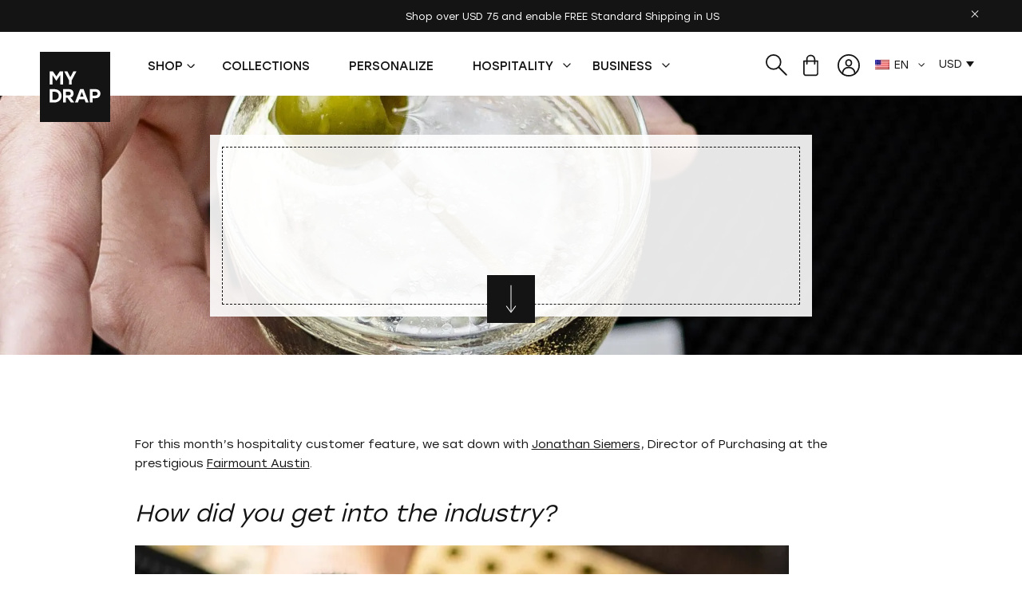

--- FILE ---
content_type: text/html; charset=UTF-8
request_url: https://us.mydrap.com/my-drap-customer-story-fairmont-austin/
body_size: 64581
content:
<!doctype html> <html lang="en-US" prefix="og: https://ogp.me/ns#" class="no-js"> <head><script>(function(w,i,g){w[g]=w[g]||[];if(typeof w[g].push=='function')w[g].push(i)})
(window,'GTM-KX387ZV','google_tags_first_party');</script><script>(function(w,d,s,l){w[l]=w[l]||[];(function(){w[l].push(arguments);})('set', 'developer_id.dY2E1Nz', true);
		var f=d.getElementsByTagName(s)[0],
		j=d.createElement(s);j.async=true;j.src='/mydraptaggateway/';
		f.parentNode.insertBefore(j,f);
		})(window,document,'script','dataLayer');</script><script>if(navigator.userAgent.match(/MSIE|Internet Explorer/i)||navigator.userAgent.match(/Trident\/7\..*?rv:11/i)){let e=document.location.href;if(!e.match(/[?&]nonitro/)){if(e.indexOf("?")==-1){if(e.indexOf("#")==-1){document.location.href=e+"?nonitro=1"}else{document.location.href=e.replace("#","?nonitro=1#")}}else{if(e.indexOf("#")==-1){document.location.href=e+"&nonitro=1"}else{document.location.href=e.replace("#","&nonitro=1#")}}}}</script><link rel="preconnect" href="https://static.klaviyo.com" /><link rel="preconnect" href="https://www.google.com" /><link rel="preconnect" href="https://cdn-kdgnp.nitrocdn.com" /><meta charset="UTF-8" /><title>MY DRAP Customer Story: Fairmont Austin &bull; 2026</title><meta name="msapplication-TileColor" content="#000000" /><meta name="theme-color" content="#ffffff" /><meta http-equiv="X-UA-Compatible" content="IE=edge,chrome=1" /><meta name="viewport" content="width=device-width, initial-scale=1.0" /><meta name="facebook-domain-verification" content="c62g2i6hrli90v6gcarfb1r812cwdv" /><meta name="description" content="For this month’s hospitality customer feature, we sat down with Jonathan Siemers, Director of Purchasing at the prestigious Fairmount Austin." /><meta name="robots" content="follow, index, max-snippet:-1, max-video-preview:-1, max-image-preview:large" /><meta property="og:locale" content="en_US" /><meta property="og:type" content="article" /><meta property="og:title" content="MY DRAP Customer Story: Fairmont Austin &bull; 2026" /><meta property="og:description" content="For this month’s hospitality customer feature, we sat down with Jonathan Siemers, Director of Purchasing at the prestigious Fairmount Austin." /><meta property="og:url" content="https://us.mydrap.com/my-drap-customer-story-fairmont-austin/" /><meta property="og:site_name" content="MY DRAP" /><meta property="article:publisher" content="https://www.facebook.com/mydrapnorthamerica/" /><meta property="article:author" content="https://www.facebook.com/mydrapnorthamerica/" /><meta property="article:tag" content="customnapkins" /><meta property="article:tag" content="hospitality" /><meta property="article:section" content="Uncategorized" /><meta property="og:updated_time" content="2023-04-04T15:41:05-04:00" /><meta property="og:image" content="https://us.mydrap.com/wp-content/uploads/2023/04/fulton_7.12.2019_9-819x1024.jpg" /><meta property="og:image:secure_url" content="https://us.mydrap.com/wp-content/uploads/2023/04/fulton_7.12.2019_9-819x1024.jpg" /><meta property="og:image:width" content="819" /><meta property="og:image:height" content="1024" /><meta property="og:image:alt" content="MY DRAP Customer Story: Fairmont Austin" /><meta property="og:image:type" content="image/jpeg" /><meta property="article:published_time" content="2023-04-04T15:27:01-04:00" /><meta property="article:modified_time" content="2023-04-04T15:41:05-04:00" /><meta name="twitter:card" content="summary_large_image" /><meta name="twitter:title" content="MY DRAP Customer Story: Fairmont Austin &bull; 2026" /><meta name="twitter:description" content="For this month’s hospitality customer feature, we sat down with Jonathan Siemers, Director of Purchasing at the prestigious Fairmount Austin." /><meta name="twitter:site" content="@MYDRAP_NA" /><meta name="twitter:creator" content="@MYDRAP_NA" /><meta name="twitter:image" content="https://us.mydrap.com/wp-content/uploads/2023/04/fulton_7.12.2019_9-819x1024.jpg" /><meta name="twitter:label1" content="Written by" /><meta name="twitter:data1" content="Sharon Krasni" /><meta name="twitter:label2" content="Time to read" /><meta name="twitter:data2" content="2 minutes" /><meta name="generator" content="WPML ver:4.8.6 stt:1,4;" /><meta name="msapplication-TileImage" content="https://us.mydrap.com/wp-content/uploads/2021/09/apple-touch-icon.png" /><meta name="generator" content="NitroPack" /><script>var NPSH,NitroScrollHelper;NPSH=NitroScrollHelper=function(){let e=null;const o=window.sessionStorage.getItem("nitroScrollPos");function t(){let e=JSON.parse(window.sessionStorage.getItem("nitroScrollPos"))||{};if(typeof e!=="object"){e={}}e[document.URL]=window.scrollY;window.sessionStorage.setItem("nitroScrollPos",JSON.stringify(e))}window.addEventListener("scroll",function(){if(e!==null){clearTimeout(e)}e=setTimeout(t,200)},{passive:true});let r={};r.getScrollPos=()=>{if(!o){return 0}const e=JSON.parse(o);return e[document.URL]||0};r.isScrolled=()=>{return r.getScrollPos()>document.documentElement.clientHeight*.5};return r}();</script><script>(function(){var a=false;var e=document.documentElement.classList;var i=navigator.userAgent.toLowerCase();var n=["android","iphone","ipad"];var r=n.length;var o;var d=null;for(var t=0;t<r;t++){o=n[t];if(i.indexOf(o)>-1)d=o;if(e.contains(o)){a=true;e.remove(o)}}if(a&&d){e.add(d);if(d=="iphone"||d=="ipad"){e.add("ios")}}})();</script><script type="text/worker" id="nitro-web-worker">var preloadRequests=0;var remainingCount={};var baseURI="";self.onmessage=function(e){switch(e.data.cmd){case"RESOURCE_PRELOAD":var o=e.data.requestId;remainingCount[o]=0;e.data.resources.forEach(function(e){preload(e,function(o){return function(){console.log(o+" DONE: "+e);if(--remainingCount[o]==0){self.postMessage({cmd:"RESOURCE_PRELOAD",requestId:o})}}}(o));remainingCount[o]++});break;case"SET_BASEURI":baseURI=e.data.uri;break}};async function preload(e,o){if(typeof URL!=="undefined"&&baseURI){try{var a=new URL(e,baseURI);e=a.href}catch(e){console.log("Worker error: "+e.message)}}console.log("Preloading "+e);try{var n=new Request(e,{mode:"no-cors",redirect:"follow"});await fetch(n);o()}catch(a){console.log(a);var r=new XMLHttpRequest;r.responseType="blob";r.onload=o;r.onerror=o;r.open("GET",e,true);r.send()}}</script><script>window.addEventListener('load', function() {
                let div = document.createElement('div');
                div.innerHTML = document.querySelector('#nitro-fonts-wrapper').textContent;
                document.body.appendChild(div);
            })</script><script id="nprl">(()=>{if(window.NPRL!=undefined)return;(function(e){var t=e.prototype;t.after||(t.after=function(){var e,t=arguments,n=t.length,r=0,i=this,o=i.parentNode,a=Node,c=String,u=document;if(o!==null){while(r<n){(e=t[r])instanceof a?(i=i.nextSibling)!==null?o.insertBefore(e,i):o.appendChild(e):o.appendChild(u.createTextNode(c(e)));++r}}})})(Element);var e,t;e=t=function(){var t=false;var r=window.URL||window.webkitURL;var i=false;var o=true;var a=2;var c=null;var u=null;var d=true;var s=window.nitroGtmExcludes!=undefined;var l=s?JSON.parse(atob(window.nitroGtmExcludes)).map(e=>new RegExp(e)):[];var f;var m;var v=null;var p=null;var g=null;var h={touch:["touchmove","touchend"],default:["mousemove","click","keydown","wheel"]};var E=true;var y=[];var w=false;var b=[];var S=0;var N=0;var L=false;var T=0;var R=null;var O=false;var A=false;var C=false;var P=[];var I=[];var M=[];var k=[];var x=false;var _={};var j=new Map;var B="noModule"in HTMLScriptElement.prototype;var q=requestAnimationFrame||mozRequestAnimationFrame||webkitRequestAnimationFrame||msRequestAnimationFrame;const D="gtm.js?id=";function H(e,t){if(!_[e]){_[e]=[]}_[e].push(t)}function U(e,t){if(_[e]){var n=0,r=_[e];for(var n=0;n<r.length;n++){r[n].call(this,t)}}}function Y(){(function(e,t){var r=null;var i=function(e){r(e)};var o=null;var a={};var c=null;var u=null;var d=0;e.addEventListener(t,function(r){if(["load","DOMContentLoaded"].indexOf(t)!=-1){if(u){Q(function(){e.triggerNitroEvent(t)})}c=true}else if(t=="readystatechange"){d++;n.ogReadyState=d==1?"interactive":"complete";if(u&&u>=d){n.documentReadyState=n.ogReadyState;Q(function(){e.triggerNitroEvent(t)})}}});e.addEventListener(t+"Nitro",function(e){if(["load","DOMContentLoaded"].indexOf(t)!=-1){if(!c){e.preventDefault();e.stopImmediatePropagation()}else{}u=true}else if(t=="readystatechange"){u=n.documentReadyState=="interactive"?1:2;if(d<u){e.preventDefault();e.stopImmediatePropagation()}}});switch(t){case"load":o="onload";break;case"readystatechange":o="onreadystatechange";break;case"pageshow":o="onpageshow";break;default:o=null;break}if(o){Object.defineProperty(e,o,{get:function(){return r},set:function(n){if(typeof n!=="function"){r=null;e.removeEventListener(t+"Nitro",i)}else{if(!r){e.addEventListener(t+"Nitro",i)}r=n}}})}Object.defineProperty(e,"addEventListener"+t,{value:function(r){if(r!=t||!n.startedScriptLoading||document.currentScript&&document.currentScript.hasAttribute("nitro-exclude")){}else{arguments[0]+="Nitro"}e.ogAddEventListener.apply(e,arguments);a[arguments[1]]=arguments[0]}});Object.defineProperty(e,"removeEventListener"+t,{value:function(t){var n=a[arguments[1]];arguments[0]=n;e.ogRemoveEventListener.apply(e,arguments)}});Object.defineProperty(e,"triggerNitroEvent"+t,{value:function(t,n){n=n||e;var r=new Event(t+"Nitro",{bubbles:true});r.isNitroPack=true;Object.defineProperty(r,"type",{get:function(){return t},set:function(){}});Object.defineProperty(r,"target",{get:function(){return n},set:function(){}});e.dispatchEvent(r)}});if(typeof e.triggerNitroEvent==="undefined"){(function(){var t=e.addEventListener;var n=e.removeEventListener;Object.defineProperty(e,"ogAddEventListener",{value:t});Object.defineProperty(e,"ogRemoveEventListener",{value:n});Object.defineProperty(e,"addEventListener",{value:function(n){var r="addEventListener"+n;if(typeof e[r]!=="undefined"){e[r].apply(e,arguments)}else{t.apply(e,arguments)}},writable:true});Object.defineProperty(e,"removeEventListener",{value:function(t){var r="removeEventListener"+t;if(typeof e[r]!=="undefined"){e[r].apply(e,arguments)}else{n.apply(e,arguments)}}});Object.defineProperty(e,"triggerNitroEvent",{value:function(t,n){var r="triggerNitroEvent"+t;if(typeof e[r]!=="undefined"){e[r].apply(e,arguments)}}})})()}}).apply(null,arguments)}Y(window,"load");Y(window,"pageshow");Y(window,"DOMContentLoaded");Y(document,"DOMContentLoaded");Y(document,"readystatechange");try{var F=new Worker(r.createObjectURL(new Blob([document.getElementById("nitro-web-worker").textContent],{type:"text/javascript"})))}catch(e){var F=new Worker("data:text/javascript;base64,"+btoa(document.getElementById("nitro-web-worker").textContent))}F.onmessage=function(e){if(e.data.cmd=="RESOURCE_PRELOAD"){U(e.data.requestId,e)}};if(typeof document.baseURI!=="undefined"){F.postMessage({cmd:"SET_BASEURI",uri:document.baseURI})}var G=function(e){if(--S==0){Q(K)}};var W=function(e){e.target.removeEventListener("load",W);e.target.removeEventListener("error",W);e.target.removeEventListener("nitroTimeout",W);if(e.type!="nitroTimeout"){clearTimeout(e.target.nitroTimeout)}if(--N==0&&S==0){Q(J)}};var X=function(e){var t=e.textContent;try{var n=r.createObjectURL(new Blob([t.replace(/^(?:<!--)?(.*?)(?:-->)?$/gm,"$1")],{type:"text/javascript"}))}catch(e){var n="data:text/javascript;base64,"+btoa(t.replace(/^(?:<!--)?(.*?)(?:-->)?$/gm,"$1"))}return n};var K=function(){n.documentReadyState="interactive";document.triggerNitroEvent("readystatechange");document.triggerNitroEvent("DOMContentLoaded");if(window.pageYOffset||window.pageXOffset){window.dispatchEvent(new Event("scroll"))}A=true;Q(function(){if(N==0){Q(J)}Q($)})};var J=function(){if(!A||O)return;O=true;R.disconnect();en();n.documentReadyState="complete";document.triggerNitroEvent("readystatechange");window.triggerNitroEvent("load",document);window.triggerNitroEvent("pageshow",document);if(window.pageYOffset||window.pageXOffset||location.hash){let e=typeof history.scrollRestoration!=="undefined"&&history.scrollRestoration=="auto";if(e&&typeof NPSH!=="undefined"&&NPSH.getScrollPos()>0&&window.pageYOffset>document.documentElement.clientHeight*.5){window.scrollTo(0,NPSH.getScrollPos())}else if(location.hash){try{let e=document.querySelector(location.hash);if(e){e.scrollIntoView()}}catch(e){}}}var e=null;if(a==1){e=eo}else{e=eu}Q(e)};var Q=function(e){setTimeout(e,0)};var V=function(e){if(e.type=="touchend"||e.type=="click"){g=e}};var $=function(){if(d&&g){setTimeout(function(e){return function(){var t=function(e,t,n){var r=new Event(e,{bubbles:true,cancelable:true});if(e=="click"){r.clientX=t;r.clientY=n}else{r.touches=[{clientX:t,clientY:n}]}return r};var n;if(e.type=="touchend"){var r=e.changedTouches[0];n=document.elementFromPoint(r.clientX,r.clientY);n.dispatchEvent(t("touchstart"),r.clientX,r.clientY);n.dispatchEvent(t("touchend"),r.clientX,r.clientY);n.dispatchEvent(t("click"),r.clientX,r.clientY)}else if(e.type=="click"){n=document.elementFromPoint(e.clientX,e.clientY);n.dispatchEvent(t("click"),e.clientX,e.clientY)}}}(g),150);g=null}};var z=function(e){if(e.tagName=="SCRIPT"&&!e.hasAttribute("data-nitro-for-id")&&!e.hasAttribute("nitro-document-write")||e.tagName=="IMG"&&(e.hasAttribute("src")||e.hasAttribute("srcset"))||e.tagName=="IFRAME"&&e.hasAttribute("src")||e.tagName=="LINK"&&e.hasAttribute("href")&&e.hasAttribute("rel")&&e.getAttribute("rel")=="stylesheet"){if(e.tagName==="IFRAME"&&e.src.indexOf("about:blank")>-1){return}var t="";switch(e.tagName){case"LINK":t=e.href;break;case"IMG":if(k.indexOf(e)>-1)return;t=e.srcset||e.src;break;default:t=e.src;break}var n=e.getAttribute("type");if(!t&&e.tagName!=="SCRIPT")return;if((e.tagName=="IMG"||e.tagName=="LINK")&&(t.indexOf("data:")===0||t.indexOf("blob:")===0))return;if(e.tagName=="SCRIPT"&&n&&n!=="text/javascript"&&n!=="application/javascript"){if(n!=="module"||!B)return}if(e.tagName==="SCRIPT"){if(k.indexOf(e)>-1)return;if(e.noModule&&B){return}let t=null;if(document.currentScript){if(document.currentScript.src&&document.currentScript.src.indexOf(D)>-1){t=document.currentScript}if(document.currentScript.hasAttribute("data-nitro-gtm-id")){e.setAttribute("data-nitro-gtm-id",document.currentScript.getAttribute("data-nitro-gtm-id"))}}else if(window.nitroCurrentScript){if(window.nitroCurrentScript.src&&window.nitroCurrentScript.src.indexOf(D)>-1){t=window.nitroCurrentScript}}if(t&&s){let n=false;for(const t of l){n=e.src?t.test(e.src):t.test(e.textContent);if(n){break}}if(!n){e.type="text/googletagmanagerscript";let n=t.hasAttribute("data-nitro-gtm-id")?t.getAttribute("data-nitro-gtm-id"):t.id;if(!j.has(n)){j.set(n,[])}let r=j.get(n);r.push(e);return}}if(!e.src){if(e.textContent.length>0){e.textContent+="\n;if(document.currentScript.nitroTimeout) {clearTimeout(document.currentScript.nitroTimeout);}; setTimeout(function() { this.dispatchEvent(new Event('load')); }.bind(document.currentScript), 0);"}else{return}}else{}k.push(e)}if(!e.hasOwnProperty("nitroTimeout")){N++;e.addEventListener("load",W,true);e.addEventListener("error",W,true);e.addEventListener("nitroTimeout",W,true);e.nitroTimeout=setTimeout(function(){console.log("Resource timed out",e);e.dispatchEvent(new Event("nitroTimeout"))},5e3)}}};var Z=function(e){if(e.hasOwnProperty("nitroTimeout")&&e.nitroTimeout){clearTimeout(e.nitroTimeout);e.nitroTimeout=null;e.dispatchEvent(new Event("nitroTimeout"))}};document.documentElement.addEventListener("load",function(e){if(e.target.tagName=="SCRIPT"||e.target.tagName=="IMG"){k.push(e.target)}},true);document.documentElement.addEventListener("error",function(e){if(e.target.tagName=="SCRIPT"||e.target.tagName=="IMG"){k.push(e.target)}},true);var ee=["appendChild","replaceChild","insertBefore","prepend","append","before","after","replaceWith","insertAdjacentElement"];var et=function(){if(s){window._nitro_setTimeout=window.setTimeout;window.setTimeout=function(e,t,...n){let r=document.currentScript||window.nitroCurrentScript;if(!r||r.src&&r.src.indexOf(D)==-1){return window._nitro_setTimeout.call(window,e,t,...n)}return window._nitro_setTimeout.call(window,function(e,t){return function(...n){window.nitroCurrentScript=e;t(...n)}}(r,e),t,...n)}}ee.forEach(function(e){HTMLElement.prototype["og"+e]=HTMLElement.prototype[e];HTMLElement.prototype[e]=function(...t){if(this.parentNode||this===document.documentElement){switch(e){case"replaceChild":case"insertBefore":t.pop();break;case"insertAdjacentElement":t.shift();break}t.forEach(function(e){if(!e)return;if(e.tagName=="SCRIPT"){z(e)}else{if(e.children&&e.children.length>0){e.querySelectorAll("script").forEach(z)}}})}return this["og"+e].apply(this,arguments)}})};var en=function(){if(s&&typeof window._nitro_setTimeout==="function"){window.setTimeout=window._nitro_setTimeout}ee.forEach(function(e){HTMLElement.prototype[e]=HTMLElement.prototype["og"+e]})};var er=async function(){if(o){ef(f);ef(V);if(v){clearTimeout(v);v=null}}if(T===1){L=true;return}else if(T===0){T=-1}n.startedScriptLoading=true;Object.defineProperty(document,"readyState",{get:function(){return n.documentReadyState},set:function(){}});var e=document.documentElement;var t={attributes:true,attributeFilter:["src"],childList:true,subtree:true};R=new MutationObserver(function(e,t){e.forEach(function(e){if(e.type=="childList"&&e.addedNodes.length>0){e.addedNodes.forEach(function(e){if(!document.documentElement.contains(e)){return}if(e.tagName=="IMG"||e.tagName=="IFRAME"||e.tagName=="LINK"){z(e)}})}if(e.type=="childList"&&e.removedNodes.length>0){e.removedNodes.forEach(function(e){if(e.tagName=="IFRAME"||e.tagName=="LINK"){Z(e)}})}if(e.type=="attributes"){var t=e.target;if(!document.documentElement.contains(t)){return}if(t.tagName=="IFRAME"||t.tagName=="LINK"||t.tagName=="IMG"||t.tagName=="SCRIPT"){z(t)}}})});R.observe(e,t);if(!s){et()}await Promise.all(P);var r=b.shift();var i=null;var a=false;while(r){var c;var u=JSON.parse(atob(r.meta));var d=u.delay;if(r.type=="inline"){var l=document.getElementById(r.id);if(l){l.remove()}else{r=b.shift();continue}c=X(l);if(c===false){r=b.shift();continue}}else{c=r.src}if(!a&&r.type!="inline"&&(typeof u.attributes.async!="undefined"||typeof u.attributes.defer!="undefined")){if(i===null){i=r}else if(i===r){a=true}if(!a){b.push(r);r=b.shift();continue}}var m=document.createElement("script");m.src=c;m.setAttribute("data-nitro-for-id",r.id);for(var p in u.attributes){try{if(u.attributes[p]===false){m.setAttribute(p,"")}else{m.setAttribute(p,u.attributes[p])}}catch(e){console.log("Error while setting script attribute",m,e)}}m.async=false;if(u.canonicalLink!=""&&Object.getOwnPropertyDescriptor(m,"src")?.configurable!==false){(e=>{Object.defineProperty(m,"src",{get:function(){return e.canonicalLink},set:function(){}})})(u)}if(d){setTimeout((function(e,t){var n=document.querySelector("[data-nitro-marker-id='"+t+"']");if(n){n.after(e)}else{document.head.appendChild(e)}}).bind(null,m,r.id),d)}else{m.addEventListener("load",G);m.addEventListener("error",G);if(!m.noModule||!B){S++}var g=document.querySelector("[data-nitro-marker-id='"+r.id+"']");if(g){Q(function(e,t){return function(){e.after(t)}}(g,m))}else{Q(function(e){return function(){document.head.appendChild(e)}}(m))}}r=b.shift()}};var ei=function(){var e=document.getElementById("nitro-deferred-styles");var t=document.createElement("div");t.innerHTML=e.textContent;return t};var eo=async function(e){isPreload=e&&e.type=="NitroPreload";if(!isPreload){T=-1;E=false;if(o){ef(f);ef(V);if(v){clearTimeout(v);v=null}}}if(w===false){var t=ei();let e=t.querySelectorAll('style,link[rel="stylesheet"]');w=e.length;if(w){let e=document.getElementById("nitro-deferred-styles-marker");e.replaceWith.apply(e,t.childNodes)}else if(isPreload){Q(ed)}else{es()}}else if(w===0&&!isPreload){es()}};var ea=function(){var e=ei();var t=e.childNodes;var n;var r=[];for(var i=0;i<t.length;i++){n=t[i];if(n.href){r.push(n.href)}}var o="css-preload";H(o,function(e){eo(new Event("NitroPreload"))});if(r.length){F.postMessage({cmd:"RESOURCE_PRELOAD",resources:r,requestId:o})}else{Q(function(){U(o)})}};var ec=function(){if(T===-1)return;T=1;var e=[];var t,n;for(var r=0;r<b.length;r++){t=b[r];if(t.type!="inline"){if(t.src){n=JSON.parse(atob(t.meta));if(n.delay)continue;if(n.attributes.type&&n.attributes.type=="module"&&!B)continue;e.push(t.src)}}}if(e.length){var i="js-preload";H(i,function(e){T=2;if(L){Q(er)}});F.postMessage({cmd:"RESOURCE_PRELOAD",resources:e,requestId:i})}};var eu=function(){while(I.length){style=I.shift();if(style.hasAttribute("nitropack-onload")){style.setAttribute("onload",style.getAttribute("nitropack-onload"));Q(function(e){return function(){e.dispatchEvent(new Event("load"))}}(style))}}while(M.length){style=M.shift();if(style.hasAttribute("nitropack-onerror")){style.setAttribute("onerror",style.getAttribute("nitropack-onerror"));Q(function(e){return function(){e.dispatchEvent(new Event("error"))}}(style))}}};var ed=function(){if(!x){if(i){Q(function(){var e=document.getElementById("nitro-critical-css");if(e){e.remove()}})}x=true;onStylesLoadEvent=new Event("NitroStylesLoaded");onStylesLoadEvent.isNitroPack=true;window.dispatchEvent(onStylesLoadEvent)}};var es=function(){if(a==2){Q(er)}else{eu()}};var el=function(e){m.forEach(function(t){document.addEventListener(t,e,true)})};var ef=function(e){m.forEach(function(t){document.removeEventListener(t,e,true)})};if(s){et()}return{setAutoRemoveCriticalCss:function(e){i=e},registerScript:function(e,t,n){b.push({type:"remote",src:e,id:t,meta:n})},registerInlineScript:function(e,t){b.push({type:"inline",id:e,meta:t})},registerStyle:function(e,t,n){y.push({href:e,rel:t,media:n})},onLoadStyle:function(e){I.push(e);if(w!==false&&--w==0){Q(ed);if(E){E=false}else{es()}}},onErrorStyle:function(e){M.push(e);if(w!==false&&--w==0){Q(ed);if(E){E=false}else{es()}}},loadJs:function(e,t){if(!e.src){var n=X(e);if(n!==false){e.src=n;e.textContent=""}}if(t){Q(function(e,t){return function(){e.after(t)}}(t,e))}else{Q(function(e){return function(){document.head.appendChild(e)}}(e))}},loadQueuedResources:async function(){window.dispatchEvent(new Event("NitroBootStart"));if(p){clearTimeout(p);p=null}window.removeEventListener("load",e.loadQueuedResources);f=a==1?er:eo;if(!o||g){Q(f)}else{if(navigator.userAgent.indexOf(" Edge/")==-1){ea();H("css-preload",ec)}el(f);if(u){if(c){v=setTimeout(f,c)}}else{}}},fontPreload:function(e){var t="critical-fonts";H(t,function(e){document.getElementById("nitro-critical-fonts").type="text/css"});F.postMessage({cmd:"RESOURCE_PRELOAD",resources:e,requestId:t})},boot:function(){if(t)return;t=true;C=typeof NPSH!=="undefined"&&NPSH.isScrolled();let n=document.prerendering;if(location.hash||C||n){o=false}m=h.default.concat(h.touch);p=setTimeout(e.loadQueuedResources,1500);el(V);if(C){e.loadQueuedResources()}else{window.addEventListener("load",e.loadQueuedResources)}},addPrerequisite:function(e){P.push(e)},getTagManagerNodes:function(e){if(!e)return j;return j.get(e)??[]}}}();var n,r;n=r=function(){var t=document.write;return{documentWrite:function(n,r){if(n&&n.hasAttribute("nitro-exclude")){return t.call(document,r)}var i=null;if(n.documentWriteContainer){i=n.documentWriteContainer}else{i=document.createElement("span");n.documentWriteContainer=i}var o=null;if(n){if(n.hasAttribute("data-nitro-for-id")){o=document.querySelector('template[data-nitro-marker-id="'+n.getAttribute("data-nitro-for-id")+'"]')}else{o=n}}i.innerHTML+=r;i.querySelectorAll("script").forEach(function(e){e.setAttribute("nitro-document-write","")});if(!i.parentNode){if(o){o.parentNode.insertBefore(i,o)}else{document.body.appendChild(i)}}var a=document.createElement("span");a.innerHTML=r;var c=a.querySelectorAll("script");if(c.length){c.forEach(function(t){var n=t.getAttributeNames();var r=document.createElement("script");n.forEach(function(e){r.setAttribute(e,t.getAttribute(e))});r.async=false;if(!t.src&&t.textContent){r.textContent=t.textContent}e.loadJs(r,o)})}},TrustLogo:function(e,t){var n=document.getElementById(e);var r=document.createElement("img");r.src=t;n.parentNode.insertBefore(r,n)},documentReadyState:"loading",ogReadyState:document.readyState,startedScriptLoading:false,loadScriptDelayed:function(e,t){setTimeout(function(){var t=document.createElement("script");t.src=e;document.head.appendChild(t)},t)}}}();document.write=function(e){n.documentWrite(document.currentScript,e)};document.writeln=function(e){n.documentWrite(document.currentScript,e+"\n")};window.NPRL=e;window.NitroResourceLoader=t;window.NPh=n;window.NitroPackHelper=r})();</script><style type="text/css" id="nitro-critical-css">@charset "UTF-8";.wp-block-image img{box-sizing:border-box;height:auto;max-width:100%;vertical-align:bottom}ul{box-sizing:border-box}:root{--wp-block-synced-color:#7a00df;--wp-block-synced-color--rgb:122,0,223;--wp-bound-block-color:var(--wp-block-synced-color);--wp-editor-canvas-background:#ddd;--wp-admin-theme-color:#007cba;--wp-admin-theme-color--rgb:0,124,186;--wp-admin-theme-color-darker-10:#006ba1;--wp-admin-theme-color-darker-10--rgb:0,107,160.5;--wp-admin-theme-color-darker-20:#005a87;--wp-admin-theme-color-darker-20--rgb:0,90,135;--wp-admin-border-width-focus:2px}:root{--wp--preset--font-size--normal:16px;--wp--preset--font-size--huge:42px}html :where(img[class*=wp-image-]){height:auto;max-width:100%}:where(figure){margin:0 0 1em}:root{--wp--preset--aspect-ratio--square:1;--wp--preset--aspect-ratio--4-3:4/3;--wp--preset--aspect-ratio--3-4:3/4;--wp--preset--aspect-ratio--3-2:3/2;--wp--preset--aspect-ratio--2-3:2/3;--wp--preset--aspect-ratio--16-9:16/9;--wp--preset--aspect-ratio--9-16:9/16;--wp--preset--color--black:#000;--wp--preset--color--cyan-bluish-gray:#abb8c3;--wp--preset--color--white:#fff;--wp--preset--color--pale-pink:#f78da7;--wp--preset--color--vivid-red:#cf2e2e;--wp--preset--color--luminous-vivid-orange:#ff6900;--wp--preset--color--luminous-vivid-amber:#fcb900;--wp--preset--color--light-green-cyan:#7bdcb5;--wp--preset--color--vivid-green-cyan:#00d084;--wp--preset--color--pale-cyan-blue:#8ed1fc;--wp--preset--color--vivid-cyan-blue:#0693e3;--wp--preset--color--vivid-purple:#9b51e0;--wp--preset--gradient--vivid-cyan-blue-to-vivid-purple:linear-gradient(135deg,#0693e3 0%,#9b51e0 100%);--wp--preset--gradient--light-green-cyan-to-vivid-green-cyan:linear-gradient(135deg,#7adcb4 0%,#00d082 100%);--wp--preset--gradient--luminous-vivid-amber-to-luminous-vivid-orange:linear-gradient(135deg,#fcb900 0%,#ff6900 100%);--wp--preset--gradient--luminous-vivid-orange-to-vivid-red:linear-gradient(135deg,#ff6900 0%,#cf2e2e 100%);--wp--preset--gradient--very-light-gray-to-cyan-bluish-gray:linear-gradient(135deg,#eee 0%,#a9b8c3 100%);--wp--preset--gradient--cool-to-warm-spectrum:linear-gradient(135deg,#4aeadc 0%,#9778d1 20%,#cf2aba 40%,#ee2c82 60%,#fb6962 80%,#fef84c 100%);--wp--preset--gradient--blush-light-purple:linear-gradient(135deg,#ffceec 0%,#9896f0 100%);--wp--preset--gradient--blush-bordeaux:linear-gradient(135deg,#fecda5 0%,#fe2d2d 50%,#6b003e 100%);--wp--preset--gradient--luminous-dusk:linear-gradient(135deg,#ffcb70 0%,#c751c0 50%,#4158d0 100%);--wp--preset--gradient--pale-ocean:linear-gradient(135deg,#fff5cb 0%,#b6e3d4 50%,#33a7b5 100%);--wp--preset--gradient--electric-grass:linear-gradient(135deg,#caf880 0%,#71ce7e 100%);--wp--preset--gradient--midnight:linear-gradient(135deg,#020381 0%,#2874fc 100%);--wp--preset--font-size--small:13px;--wp--preset--font-size--medium:20px;--wp--preset--font-size--large:36px;--wp--preset--font-size--x-large:42px;--wp--preset--spacing--20:.44rem;--wp--preset--spacing--30:.67rem;--wp--preset--spacing--40:1rem;--wp--preset--spacing--50:1.5rem;--wp--preset--spacing--60:2.25rem;--wp--preset--spacing--70:3.38rem;--wp--preset--spacing--80:5.06rem;--wp--preset--shadow--natural:6px 6px 9px rgba(0,0,0,.2);--wp--preset--shadow--deep:12px 12px 50px rgba(0,0,0,.4);--wp--preset--shadow--sharp:6px 6px 0px rgba(0,0,0,.2);--wp--preset--shadow--outlined:6px 6px 0px -3px #fff,6px 6px #000;--wp--preset--shadow--crisp:6px 6px 0px #000}.wcml-dropdown{width:15.5em;max-width:100%;position:relative}.wcml-dropdown>ul{position:relative;padding:0;margin:0 !important;list-style-type:none}.wcml-dropdown li{list-style-type:none;padding:0;margin:0;border:1px solid #cdcdcd;background-color:#fff}.wcml-dropdown a{display:block;text-decoration:none;padding:.5em .5em .4em;line-height:1;box-shadow:none !important}.wcml-dropdown a.wcml-cs-item-toggle{position:relative;padding-right:calc(10px + .7em + .7em)}.wcml-dropdown a.wcml-cs-item-toggle:after{content:"";vertical-align:middle;display:inline-block;border:.35em solid transparent;border-top:.5em solid;position:absolute;right:10px;top:calc(50% - .175em)}.wcml-dropdown .wcml-cs-submenu{visibility:hidden;position:absolute;top:100%;right:0;left:0;border-top:1px solid #cdcdcd;padding:0;margin:0 !important;list-style-type:none;z-index:101}.wcml-dropdown .wcml-cs-submenu li{padding:0;margin:0;border:solid #cdcdcd;border-width:0 1px 1px 1px}.aws-container .aws-search-form{position:relative;width:100%;float:none !important;display:-webkit-box !important;display:-moz-box !important;display:-ms-flexbox !important;display:-webkit-flex !important;display:flex !important;align-items:stretch;height:44px}.aws-container .aws-search-form *{-moz-box-sizing:border-box;-webkit-box-sizing:border-box;box-sizing:border-box;-moz-hyphens:manual;-webkit-hyphens:manual;hyphens:manual;border-radius:0 !important}.aws-container .aws-search-form .aws-loader,.aws-container .aws-search-form .aws-loader:after{border-radius:50% !important;width:20px;height:20px}.aws-container .aws-search-form .aws-wrapper{flex-grow:1;position:relative;vertical-align:top;padding:0;width:100%;overflow:hidden}.aws-container .aws-search-form .aws-loader{position:absolute;display:none;right:10px;top:50%;z-index:999;margin:0;margin-top:-10px;font-size:10px;text-indent:-9999em;border-top:3px solid #ededed;border-right:3px solid #ededed;border-bottom:3px solid #ededed;border-left:3px solid #555}.aws-container .aws-search-label{position:absolute !important;left:-10000px;top:auto;width:1px;height:1px;overflow:hidden;clip:rect(1px,1px,1px,1px)}.aws-container .aws-search-field{width:100%;max-width:100%;color:#313131;padding:6px;line-height:30px;display:block;font-size:12px;position:relative;z-index:2;-webkit-appearance:none;height:100%;min-height:inherit;margin:0 !important;border:1px solid #d8d8d8;outline:0}.aws-container .aws-search-field::-ms-clear{display:none;width:0;height:0}.aws-container .aws-search-field::-ms-reveal{display:none;width:0;height:0}.aws-container .aws-search-field::-webkit-search-decoration,.aws-container .aws-search-field::-webkit-search-cancel-button,.aws-container .aws-search-field::-webkit-search-results-button,.aws-container .aws-search-field::-webkit-search-results-decoration{display:none}.aws-container .aws-search-form .aws-search-clear{display:none !important;position:absolute;top:0;right:0;z-index:2;color:#757575;height:100%;width:38px;padding:0 0 0 10px;text-align:left}.aws-container .aws-search-form .aws-search-clear span{position:relative;display:block;font-size:24px;line-height:24px;top:50%;margin-top:-12px}.aws-container .aws-search-form .aws-search-btn{padding:0;line-height:10px;width:42px}.aws-container .aws-search-form .aws-search-btn_icon{display:inline-block;fill:currentColor;height:24px;line-height:24px;position:relative;width:42px;color:#555}.aws-container .aws-search-form .aws-search-btn svg{display:block;height:100%;width:100%}.aws-container .aws-search-form .aws-form-btn{display:-webkit-box;display:-moz-box;display:-ms-flexbox;display:-webkit-flex;display:flex;justify-content:center;flex-direction:column;text-align:center;background:#ededed;border:1px solid #d8d8d8;margin:0 0 0 -1px;position:relative;white-space:nowrap}.aws-container[data-buttons-order="3"] .aws-search-form .aws-wrapper{-webkit-order:2;order:2}.aws-container[data-buttons-order="3"] .aws-search-form .aws-search-btn{margin:0 -1px 0 0}.wpml-ls-menu-item .wpml-ls-flag{display:inline;vertical-align:baseline}.wpml-ls-menu-item .wpml-ls-flag+span{margin-left:.3em}ul .wpml-ls-menu-item a{display:flex;align-items:center}#autoship-select-frequency-dialog,#autoship-select-next-occurrence-dialog{display:none;position:fixed;top:100px;right:100px;height:400px;width:400px;background:white;border:1px solid black;z-index:10000}.autoship-modal{display:none;position:fixed;z-index:99998;left:0;top:0;width:100%;height:100%;overflow:auto;background-color:black;background-color:rgba(0,0,0,.4)}.autoship-modal.medium .autoship-modal-content{max-width:500px}.autoship-modal .autoship-modal-content{background-color:#fefefe;margin:15% auto;padding:25px;border:1px solid #11a0d2;box-shadow:0 0 8px rgba(0,0,0,.2);-moz-box-shadow:0 0 8px rgba(0,0,0,.2);-webkit-box-shadow:0 0 8px rgba(0,0,0,.2);width:80%;font-size:14px;box-shadow:0 4px 8px 0 rgba(0,0,0,.2),0 6px 20px 0 rgba(0,0,0,.19);-webkit-animation-name:autoshipmodalanimatetop;animation-name:autoshipmodalanimatetop;-webkit-animation-duration:.4s;animation-duration:.4s}.autoship-modal.customer-modal .autoship-modal-content{border:1px solid transparent}.autoship-modal .close:not(.autoship-action-btn){color:#aaa;float:right;font-size:28px;font-weight:bold}@-webkit-keyframes autoshipmodalanimatetop{from{top:-300px;opacity:0}to{top:0;opacity:1}}@keyframes autoshipmodalanimatetop{from{top:-300px;opacity:0}to{top:0;opacity:1}}.autoship-credits{margin-top:10px;font-size:8px;text-align:right;letter-spacing:1px}.customer-modal.autoship-modal .autoship-modal-content{position:relative}.customer-modal.autoship-modal .autoship-modal-content .autoship-modal-footer-content{position:absolute;bottom:-2px;right:13px}.customer-modal.autoship-modal .autoship-credits{font-size:10px}.customer-modal.autoship-modal .autoship-credits img{width:30px}.customer-modal.autoship-modal .close{color:#aaa;float:right;font-size:28px;font-weight:bold;text-align:right;position:absolute;right:6px;top:-2px;line-height:28px}html{--mat-ripple-color:rgba(0,0,0,.1)}html{--mat-option-selected-state-label-text-color:#3f51b5;--mat-option-label-text-color:rgba(0,0,0,.87);--mat-option-hover-state-layer-color:rgba(0,0,0,.04);--mat-option-focus-state-layer-color:rgba(0,0,0,.04);--mat-option-selected-state-layer-color:rgba(0,0,0,.04)}html{--mat-optgroup-label-text-color:rgba(0,0,0,.87)}html{--mat-full-pseudo-checkbox-selected-icon-color:#ff4081;--mat-full-pseudo-checkbox-selected-checkmark-color:#fafafa;--mat-full-pseudo-checkbox-unselected-icon-color:rgba(0,0,0,.54);--mat-full-pseudo-checkbox-disabled-selected-checkmark-color:#fafafa;--mat-full-pseudo-checkbox-disabled-unselected-icon-color:#b0b0b0;--mat-full-pseudo-checkbox-disabled-selected-icon-color:#b0b0b0;--mat-minimal-pseudo-checkbox-selected-checkmark-color:#ff4081;--mat-minimal-pseudo-checkbox-disabled-selected-checkmark-color:#b0b0b0}html{--mat-app-background-color:#fafafa;--mat-app-text-color:rgba(0,0,0,.87)}html{--mat-option-label-text-font:Roboto,sans-serif;--mat-option-label-text-line-height:24px;--mat-option-label-text-size:16px;--mat-option-label-text-tracking:.03125em;--mat-option-label-text-weight:400}html{--mat-optgroup-label-text-font:Roboto,sans-serif;--mat-optgroup-label-text-line-height:24px;--mat-optgroup-label-text-size:16px;--mat-optgroup-label-text-tracking:.03125em;--mat-optgroup-label-text-weight:400}html{--mdc-elevated-card-container-shape:4px;--mdc-outlined-card-container-shape:4px;--mdc-outlined-card-outline-width:1px}html{--mdc-elevated-card-container-color:white;--mdc-elevated-card-container-elevation:0px 2px 1px -1px rgba(0,0,0,.2),0px 1px 1px 0px rgba(0,0,0,.14),0px 1px 3px 0px rgba(0,0,0,.12);--mdc-outlined-card-container-color:white;--mdc-outlined-card-outline-color:rgba(0,0,0,.12);--mdc-outlined-card-container-elevation:0px 0px 0px 0px rgba(0,0,0,.2),0px 0px 0px 0px rgba(0,0,0,.14),0px 0px 0px 0px rgba(0,0,0,.12);--mat-card-subtitle-text-color:rgba(0,0,0,.54)}html{--mat-card-title-text-font:Roboto,sans-serif;--mat-card-title-text-line-height:32px;--mat-card-title-text-size:20px;--mat-card-title-text-tracking:.0125em;--mat-card-title-text-weight:500;--mat-card-subtitle-text-font:Roboto,sans-serif;--mat-card-subtitle-text-line-height:22px;--mat-card-subtitle-text-size:14px;--mat-card-subtitle-text-tracking:.0071428571em;--mat-card-subtitle-text-weight:500}html{--mdc-linear-progress-active-indicator-height:4px;--mdc-linear-progress-track-height:4px;--mdc-linear-progress-track-shape:0}html{--mdc-plain-tooltip-container-shape:4px;--mdc-plain-tooltip-supporting-text-line-height:16px}html{--mdc-plain-tooltip-container-color:#616161;--mdc-plain-tooltip-supporting-text-color:#fff}html{--mdc-plain-tooltip-supporting-text-font:Roboto,sans-serif;--mdc-plain-tooltip-supporting-text-size:12px;--mdc-plain-tooltip-supporting-text-weight:400;--mdc-plain-tooltip-supporting-text-tracking:.0333333333em}html{--mdc-filled-text-field-active-indicator-height:1px;--mdc-filled-text-field-focus-active-indicator-height:2px;--mdc-filled-text-field-container-shape:4px;--mdc-outlined-text-field-outline-width:1px;--mdc-outlined-text-field-focus-outline-width:2px;--mdc-outlined-text-field-container-shape:4px}html{--mdc-filled-text-field-caret-color:#3f51b5;--mdc-filled-text-field-focus-active-indicator-color:#3f51b5;--mdc-filled-text-field-focus-label-text-color:rgba(63,81,181,.87);--mdc-filled-text-field-container-color:whitesmoke;--mdc-filled-text-field-disabled-container-color:#fafafa;--mdc-filled-text-field-label-text-color:rgba(0,0,0,.6);--mdc-filled-text-field-hover-label-text-color:rgba(0,0,0,.6);--mdc-filled-text-field-disabled-label-text-color:rgba(0,0,0,.38);--mdc-filled-text-field-input-text-color:rgba(0,0,0,.87);--mdc-filled-text-field-disabled-input-text-color:rgba(0,0,0,.38);--mdc-filled-text-field-input-text-placeholder-color:rgba(0,0,0,.6);--mdc-filled-text-field-error-hover-label-text-color:#f44336;--mdc-filled-text-field-error-focus-label-text-color:#f44336;--mdc-filled-text-field-error-label-text-color:#f44336;--mdc-filled-text-field-error-caret-color:#f44336;--mdc-filled-text-field-active-indicator-color:rgba(0,0,0,.42);--mdc-filled-text-field-disabled-active-indicator-color:rgba(0,0,0,.06);--mdc-filled-text-field-hover-active-indicator-color:rgba(0,0,0,.87);--mdc-filled-text-field-error-active-indicator-color:#f44336;--mdc-filled-text-field-error-focus-active-indicator-color:#f44336;--mdc-filled-text-field-error-hover-active-indicator-color:#f44336;--mdc-outlined-text-field-caret-color:#3f51b5;--mdc-outlined-text-field-focus-outline-color:#3f51b5;--mdc-outlined-text-field-focus-label-text-color:rgba(63,81,181,.87);--mdc-outlined-text-field-label-text-color:rgba(0,0,0,.6);--mdc-outlined-text-field-hover-label-text-color:rgba(0,0,0,.6);--mdc-outlined-text-field-disabled-label-text-color:rgba(0,0,0,.38);--mdc-outlined-text-field-input-text-color:rgba(0,0,0,.87);--mdc-outlined-text-field-disabled-input-text-color:rgba(0,0,0,.38);--mdc-outlined-text-field-input-text-placeholder-color:rgba(0,0,0,.6);--mdc-outlined-text-field-error-caret-color:#f44336;--mdc-outlined-text-field-error-focus-label-text-color:#f44336;--mdc-outlined-text-field-error-label-text-color:#f44336;--mdc-outlined-text-field-error-hover-label-text-color:#f44336;--mdc-outlined-text-field-outline-color:rgba(0,0,0,.38);--mdc-outlined-text-field-disabled-outline-color:rgba(0,0,0,.06);--mdc-outlined-text-field-hover-outline-color:rgba(0,0,0,.87);--mdc-outlined-text-field-error-focus-outline-color:#f44336;--mdc-outlined-text-field-error-hover-outline-color:#f44336;--mdc-outlined-text-field-error-outline-color:#f44336;--mat-form-field-focus-select-arrow-color:rgba(63,81,181,.87);--mat-form-field-disabled-input-text-placeholder-color:rgba(0,0,0,.38);--mat-form-field-state-layer-color:rgba(0,0,0,.87);--mat-form-field-error-text-color:#f44336;--mat-form-field-select-option-text-color:inherit;--mat-form-field-select-disabled-option-text-color:GrayText;--mat-form-field-leading-icon-color:unset;--mat-form-field-disabled-leading-icon-color:unset;--mat-form-field-trailing-icon-color:unset;--mat-form-field-disabled-trailing-icon-color:unset;--mat-form-field-error-focus-trailing-icon-color:unset;--mat-form-field-error-hover-trailing-icon-color:unset;--mat-form-field-error-trailing-icon-color:unset;--mat-form-field-enabled-select-arrow-color:rgba(0,0,0,.54);--mat-form-field-disabled-select-arrow-color:rgba(0,0,0,.38);--mat-form-field-hover-state-layer-opacity:.04;--mat-form-field-focus-state-layer-opacity:.08}html{--mat-form-field-container-height:56px;--mat-form-field-filled-label-display:block;--mat-form-field-container-vertical-padding:16px;--mat-form-field-filled-with-label-container-padding-top:24px;--mat-form-field-filled-with-label-container-padding-bottom:8px}html{--mdc-filled-text-field-label-text-font:Roboto,sans-serif;--mdc-filled-text-field-label-text-size:16px;--mdc-filled-text-field-label-text-tracking:.03125em;--mdc-filled-text-field-label-text-weight:400;--mdc-outlined-text-field-label-text-font:Roboto,sans-serif;--mdc-outlined-text-field-label-text-size:16px;--mdc-outlined-text-field-label-text-tracking:.03125em;--mdc-outlined-text-field-label-text-weight:400;--mat-form-field-container-text-font:Roboto,sans-serif;--mat-form-field-container-text-line-height:24px;--mat-form-field-container-text-size:16px;--mat-form-field-container-text-tracking:.03125em;--mat-form-field-container-text-weight:400;--mat-form-field-outlined-label-text-populated-size:16px;--mat-form-field-subscript-text-font:Roboto,sans-serif;--mat-form-field-subscript-text-line-height:20px;--mat-form-field-subscript-text-size:12px;--mat-form-field-subscript-text-tracking:.0333333333em;--mat-form-field-subscript-text-weight:400}html{--mat-select-container-elevation-shadow:0px 5px 5px -3px rgba(0,0,0,.2),0px 8px 10px 1px rgba(0,0,0,.14),0px 3px 14px 2px rgba(0,0,0,.12)}html{--mat-select-panel-background-color:white;--mat-select-enabled-trigger-text-color:rgba(0,0,0,.87);--mat-select-disabled-trigger-text-color:rgba(0,0,0,.38);--mat-select-placeholder-text-color:rgba(0,0,0,.6);--mat-select-enabled-arrow-color:rgba(0,0,0,.54);--mat-select-disabled-arrow-color:rgba(0,0,0,.38);--mat-select-focused-arrow-color:rgba(63,81,181,.87);--mat-select-invalid-arrow-color:rgba(244,67,54,.87)}html{--mat-select-arrow-transform:translateY(-8px)}html{--mat-select-trigger-text-font:Roboto,sans-serif;--mat-select-trigger-text-line-height:24px;--mat-select-trigger-text-size:16px;--mat-select-trigger-text-tracking:.03125em;--mat-select-trigger-text-weight:400}html{--mat-autocomplete-container-shape:4px;--mat-autocomplete-container-elevation-shadow:0px 5px 5px -3px rgba(0,0,0,.2),0px 8px 10px 1px rgba(0,0,0,.14),0px 3px 14px 2px rgba(0,0,0,.12)}html{--mat-autocomplete-background-color:white}html{--mdc-dialog-container-elevation-shadow:0px 11px 15px -7px rgba(0,0,0,.2),0px 24px 38px 3px rgba(0,0,0,.14),0px 9px 46px 8px rgba(0,0,0,.12);--mdc-dialog-container-shadow-color:#000;--mdc-dialog-container-shape:4px;--mat-dialog-container-max-width:80vw;--mat-dialog-container-small-max-width:80vw;--mat-dialog-container-min-width:0;--mat-dialog-actions-alignment:start;--mat-dialog-actions-padding:8px;--mat-dialog-content-padding:20px 24px;--mat-dialog-with-actions-content-padding:20px 24px;--mat-dialog-headline-padding:0 24px 9px}html{--mdc-dialog-container-color:white;--mdc-dialog-subhead-color:rgba(0,0,0,.87);--mdc-dialog-supporting-text-color:rgba(0,0,0,.6)}html{--mdc-dialog-subhead-font:Roboto,sans-serif;--mdc-dialog-subhead-line-height:32px;--mdc-dialog-subhead-size:20px;--mdc-dialog-subhead-weight:500;--mdc-dialog-subhead-tracking:.0125em;--mdc-dialog-supporting-text-font:Roboto,sans-serif;--mdc-dialog-supporting-text-line-height:24px;--mdc-dialog-supporting-text-size:16px;--mdc-dialog-supporting-text-weight:400;--mdc-dialog-supporting-text-tracking:.03125em}html{--mdc-switch-disabled-selected-icon-opacity:.38;--mdc-switch-disabled-track-opacity:.12;--mdc-switch-disabled-unselected-icon-opacity:.38;--mdc-switch-handle-height:20px;--mdc-switch-handle-shape:10px;--mdc-switch-handle-width:20px;--mdc-switch-selected-icon-size:18px;--mdc-switch-track-height:14px;--mdc-switch-track-shape:7px;--mdc-switch-track-width:36px;--mdc-switch-unselected-icon-size:18px;--mdc-switch-selected-focus-state-layer-opacity:.12;--mdc-switch-selected-hover-state-layer-opacity:.04;--mdc-switch-selected-pressed-state-layer-opacity:.1;--mdc-switch-unselected-focus-state-layer-opacity:.12;--mdc-switch-unselected-hover-state-layer-opacity:.04;--mdc-switch-unselected-pressed-state-layer-opacity:.1;--mat-switch-disabled-selected-handle-opacity:.38;--mat-switch-disabled-unselected-handle-opacity:.38;--mat-switch-unselected-handle-size:20px;--mat-switch-selected-handle-size:20px;--mat-switch-pressed-handle-size:20px;--mat-switch-with-icon-handle-size:20px;--mat-switch-selected-handle-horizontal-margin:0;--mat-switch-selected-with-icon-handle-horizontal-margin:0;--mat-switch-selected-pressed-handle-horizontal-margin:0;--mat-switch-unselected-handle-horizontal-margin:0;--mat-switch-unselected-with-icon-handle-horizontal-margin:0;--mat-switch-unselected-pressed-handle-horizontal-margin:0;--mat-switch-visible-track-opacity:1;--mat-switch-hidden-track-opacity:1;--mat-switch-track-outline-width:1px;--mat-switch-track-outline-color:transparent;--mat-switch-selected-track-outline-width:1px;--mat-switch-disabled-unselected-track-outline-width:1px;--mat-switch-disabled-unselected-track-outline-color:transparent}html{--mdc-switch-selected-focus-state-layer-color:#3949ab;--mdc-switch-selected-handle-color:#3949ab;--mdc-switch-selected-hover-state-layer-color:#3949ab;--mdc-switch-selected-pressed-state-layer-color:#3949ab;--mdc-switch-selected-focus-handle-color:#1a237e;--mdc-switch-selected-hover-handle-color:#1a237e;--mdc-switch-selected-pressed-handle-color:#1a237e;--mdc-switch-selected-focus-track-color:#7986cb;--mdc-switch-selected-hover-track-color:#7986cb;--mdc-switch-selected-pressed-track-color:#7986cb;--mdc-switch-selected-track-color:#7986cb;--mdc-switch-disabled-selected-handle-color:#424242;--mdc-switch-disabled-selected-icon-color:#fff;--mdc-switch-disabled-selected-track-color:#424242;--mdc-switch-disabled-unselected-handle-color:#424242;--mdc-switch-disabled-unselected-icon-color:#fff;--mdc-switch-disabled-unselected-track-color:#424242;--mdc-switch-handle-surface-color:var(--mdc-theme-surface,#fff);--mdc-switch-handle-elevation-shadow:0px 2px 1px -1px rgba(0,0,0,.2),0px 1px 1px 0px rgba(0,0,0,.14),0px 1px 3px 0px rgba(0,0,0,.12);--mdc-switch-handle-shadow-color:black;--mdc-switch-disabled-handle-elevation-shadow:0px 0px 0px 0px rgba(0,0,0,.2),0px 0px 0px 0px rgba(0,0,0,.14),0px 0px 0px 0px rgba(0,0,0,.12);--mdc-switch-selected-icon-color:#fff;--mdc-switch-unselected-focus-handle-color:#212121;--mdc-switch-unselected-focus-state-layer-color:#424242;--mdc-switch-unselected-focus-track-color:#e0e0e0;--mdc-switch-unselected-handle-color:#616161;--mdc-switch-unselected-hover-handle-color:#212121;--mdc-switch-unselected-hover-state-layer-color:#424242;--mdc-switch-unselected-hover-track-color:#e0e0e0;--mdc-switch-unselected-icon-color:#fff;--mdc-switch-unselected-pressed-handle-color:#212121;--mdc-switch-unselected-pressed-state-layer-color:#424242;--mdc-switch-unselected-pressed-track-color:#e0e0e0;--mdc-switch-unselected-track-color:#e0e0e0;--mdc-switch-disabled-label-text-color:rgba(0,0,0,.38)}html{--mdc-switch-state-layer-size:40px}html{--mdc-radio-disabled-selected-icon-opacity:.38;--mdc-radio-disabled-unselected-icon-opacity:.38;--mdc-radio-state-layer-size:40px}html{--mdc-radio-state-layer-size:40px;--mat-radio-touch-target-display:block}html{--mat-slider-value-indicator-width:auto;--mat-slider-value-indicator-height:32px;--mat-slider-value-indicator-caret-display:block;--mat-slider-value-indicator-border-radius:4px;--mat-slider-value-indicator-padding:0 12px;--mat-slider-value-indicator-text-transform:none;--mat-slider-value-indicator-container-transform:translateX(-50%);--mdc-slider-active-track-height:6px;--mdc-slider-active-track-shape:9999px;--mdc-slider-handle-height:20px;--mdc-slider-handle-shape:50%;--mdc-slider-handle-width:20px;--mdc-slider-inactive-track-height:4px;--mdc-slider-inactive-track-shape:9999px;--mdc-slider-with-overlap-handle-outline-width:1px;--mdc-slider-with-tick-marks-active-container-opacity:.6;--mdc-slider-with-tick-marks-container-shape:50%;--mdc-slider-with-tick-marks-container-size:2px;--mdc-slider-with-tick-marks-inactive-container-opacity:.6}html{--mdc-slider-handle-color:#3f51b5;--mdc-slider-focus-handle-color:#3f51b5;--mdc-slider-hover-handle-color:#3f51b5;--mdc-slider-active-track-color:#3f51b5;--mdc-slider-inactive-track-color:#3f51b5;--mdc-slider-with-tick-marks-inactive-container-color:#3f51b5;--mdc-slider-with-tick-marks-active-container-color:white;--mdc-slider-disabled-active-track-color:#000;--mdc-slider-disabled-handle-color:#000;--mdc-slider-disabled-inactive-track-color:#000;--mdc-slider-label-container-color:#000;--mdc-slider-label-label-text-color:#fff;--mdc-slider-with-overlap-handle-outline-color:#fff;--mdc-slider-with-tick-marks-disabled-container-color:#000;--mdc-slider-handle-elevation:0px 2px 1px -1px rgba(0,0,0,.2),0px 1px 1px 0px rgba(0,0,0,.14),0px 1px 3px 0px rgba(0,0,0,.12);--mat-slider-ripple-color:#3f51b5;--mat-slider-hover-state-layer-color:rgba(63,81,181,.05);--mat-slider-focus-state-layer-color:rgba(63,81,181,.2);--mat-slider-value-indicator-opacity:.6}html{--mdc-slider-label-label-text-font:Roboto,sans-serif;--mdc-slider-label-label-text-size:14px;--mdc-slider-label-label-text-line-height:22px;--mdc-slider-label-label-text-tracking:.0071428571em;--mdc-slider-label-label-text-weight:500}html{--mat-menu-container-shape:4px;--mat-menu-divider-bottom-spacing:0;--mat-menu-divider-top-spacing:0;--mat-menu-item-spacing:16px;--mat-menu-item-icon-size:24px;--mat-menu-item-leading-spacing:16px;--mat-menu-item-trailing-spacing:16px;--mat-menu-item-with-icon-leading-spacing:16px;--mat-menu-item-with-icon-trailing-spacing:16px}html{--mat-menu-item-label-text-color:rgba(0,0,0,.87);--mat-menu-item-icon-color:rgba(0,0,0,.87);--mat-menu-item-hover-state-layer-color:rgba(0,0,0,.04);--mat-menu-item-focus-state-layer-color:rgba(0,0,0,.04);--mat-menu-container-color:white;--mat-menu-divider-color:rgba(0,0,0,.12)}html{--mat-menu-item-label-text-font:Roboto,sans-serif;--mat-menu-item-label-text-size:16px;--mat-menu-item-label-text-tracking:.03125em;--mat-menu-item-label-text-line-height:24px;--mat-menu-item-label-text-weight:400}html{--mdc-list-list-item-container-shape:0;--mdc-list-list-item-leading-avatar-shape:50%;--mdc-list-list-item-container-color:transparent;--mdc-list-list-item-selected-container-color:transparent;--mdc-list-list-item-leading-avatar-color:transparent;--mdc-list-list-item-leading-icon-size:24px;--mdc-list-list-item-leading-avatar-size:40px;--mdc-list-list-item-trailing-icon-size:24px;--mdc-list-list-item-disabled-state-layer-color:transparent;--mdc-list-list-item-disabled-state-layer-opacity:0;--mdc-list-list-item-disabled-label-text-opacity:.38;--mdc-list-list-item-disabled-leading-icon-opacity:.38;--mdc-list-list-item-disabled-trailing-icon-opacity:.38;--mat-list-active-indicator-color:transparent;--mat-list-active-indicator-shape:4px}html{--mdc-list-list-item-label-text-color:rgba(0,0,0,.87);--mdc-list-list-item-supporting-text-color:rgba(0,0,0,.54);--mdc-list-list-item-leading-icon-color:rgba(0,0,0,.38);--mdc-list-list-item-trailing-supporting-text-color:rgba(0,0,0,.38);--mdc-list-list-item-trailing-icon-color:rgba(0,0,0,.38);--mdc-list-list-item-selected-trailing-icon-color:rgba(0,0,0,.38);--mdc-list-list-item-disabled-label-text-color:black;--mdc-list-list-item-disabled-leading-icon-color:black;--mdc-list-list-item-disabled-trailing-icon-color:black;--mdc-list-list-item-hover-label-text-color:rgba(0,0,0,.87);--mdc-list-list-item-hover-leading-icon-color:rgba(0,0,0,.38);--mdc-list-list-item-hover-trailing-icon-color:rgba(0,0,0,.38);--mdc-list-list-item-focus-label-text-color:rgba(0,0,0,.87);--mdc-list-list-item-hover-state-layer-color:black;--mdc-list-list-item-hover-state-layer-opacity:.04;--mdc-list-list-item-focus-state-layer-color:black;--mdc-list-list-item-focus-state-layer-opacity:.12}html{--mdc-list-list-item-one-line-container-height:48px;--mdc-list-list-item-two-line-container-height:64px;--mdc-list-list-item-three-line-container-height:88px;--mat-list-list-item-leading-icon-start-space:16px;--mat-list-list-item-leading-icon-end-space:32px}html{--mdc-list-list-item-label-text-font:Roboto,sans-serif;--mdc-list-list-item-label-text-line-height:24px;--mdc-list-list-item-label-text-size:16px;--mdc-list-list-item-label-text-tracking:.03125em;--mdc-list-list-item-label-text-weight:400;--mdc-list-list-item-supporting-text-font:Roboto,sans-serif;--mdc-list-list-item-supporting-text-line-height:20px;--mdc-list-list-item-supporting-text-size:14px;--mdc-list-list-item-supporting-text-tracking:.0178571429em;--mdc-list-list-item-supporting-text-weight:400;--mdc-list-list-item-trailing-supporting-text-font:Roboto,sans-serif;--mdc-list-list-item-trailing-supporting-text-line-height:20px;--mdc-list-list-item-trailing-supporting-text-size:12px;--mdc-list-list-item-trailing-supporting-text-tracking:.0333333333em;--mdc-list-list-item-trailing-supporting-text-weight:400}html{--mat-paginator-container-text-color:rgba(0,0,0,.87);--mat-paginator-container-background-color:white;--mat-paginator-enabled-icon-color:rgba(0,0,0,.54);--mat-paginator-disabled-icon-color:rgba(0,0,0,.12)}html{--mat-paginator-container-size:56px;--mat-paginator-form-field-container-height:40px;--mat-paginator-form-field-container-vertical-padding:8px}html{--mat-paginator-container-text-font:Roboto,sans-serif;--mat-paginator-container-text-line-height:20px;--mat-paginator-container-text-size:12px;--mat-paginator-container-text-tracking:.0333333333em;--mat-paginator-container-text-weight:400;--mat-paginator-select-trigger-text-size:12px}html{--mdc-tab-indicator-active-indicator-height:2px;--mdc-tab-indicator-active-indicator-shape:0;--mdc-secondary-navigation-tab-container-height:48px;--mat-tab-header-divider-color:transparent;--mat-tab-header-divider-height:0}html{--mdc-checkbox-disabled-selected-checkmark-color:#fff;--mdc-checkbox-selected-focus-state-layer-opacity:.16;--mdc-checkbox-selected-hover-state-layer-opacity:.04;--mdc-checkbox-selected-pressed-state-layer-opacity:.16;--mdc-checkbox-unselected-focus-state-layer-opacity:.16;--mdc-checkbox-unselected-hover-state-layer-opacity:.04;--mdc-checkbox-unselected-pressed-state-layer-opacity:.16}html{--mdc-checkbox-disabled-selected-icon-color:rgba(0,0,0,.38);--mdc-checkbox-disabled-unselected-icon-color:rgba(0,0,0,.38);--mdc-checkbox-selected-checkmark-color:white;--mdc-checkbox-selected-focus-icon-color:#ff4081;--mdc-checkbox-selected-hover-icon-color:#ff4081;--mdc-checkbox-selected-icon-color:#ff4081;--mdc-checkbox-selected-pressed-icon-color:#ff4081;--mdc-checkbox-unselected-focus-icon-color:#212121;--mdc-checkbox-unselected-hover-icon-color:#212121;--mdc-checkbox-unselected-icon-color:rgba(0,0,0,.54);--mdc-checkbox-unselected-pressed-icon-color:rgba(0,0,0,.54);--mdc-checkbox-selected-focus-state-layer-color:#ff4081;--mdc-checkbox-selected-hover-state-layer-color:#ff4081;--mdc-checkbox-selected-pressed-state-layer-color:#ff4081;--mdc-checkbox-unselected-focus-state-layer-color:black;--mdc-checkbox-unselected-hover-state-layer-color:black;--mdc-checkbox-unselected-pressed-state-layer-color:black;--mat-checkbox-disabled-label-color:rgba(0,0,0,.38)}html{--mdc-checkbox-state-layer-size:40px;--mat-checkbox-touch-target-display:block}html{--mdc-text-button-container-shape:4px;--mdc-text-button-keep-touch-target:false;--mdc-filled-button-container-shape:4px;--mdc-filled-button-keep-touch-target:false;--mdc-protected-button-container-shape:4px;--mdc-protected-button-keep-touch-target:false;--mdc-outlined-button-keep-touch-target:false;--mdc-outlined-button-outline-width:1px;--mdc-outlined-button-container-shape:4px;--mat-text-button-horizontal-padding:8px;--mat-text-button-with-icon-horizontal-padding:8px;--mat-text-button-icon-spacing:8px;--mat-text-button-icon-offset:0;--mat-filled-button-horizontal-padding:16px;--mat-filled-button-icon-spacing:8px;--mat-filled-button-icon-offset:-4px;--mat-protected-button-horizontal-padding:16px;--mat-protected-button-icon-spacing:8px;--mat-protected-button-icon-offset:-4px;--mat-outlined-button-horizontal-padding:15px;--mat-outlined-button-icon-spacing:8px;--mat-outlined-button-icon-offset:-4px}html{--mdc-text-button-label-text-color:black;--mdc-text-button-disabled-label-text-color:rgba(0,0,0,.38);--mat-text-button-state-layer-color:black;--mat-text-button-disabled-state-layer-color:black;--mat-text-button-ripple-color:rgba(0,0,0,.1);--mat-text-button-hover-state-layer-opacity:.04;--mat-text-button-focus-state-layer-opacity:.12;--mat-text-button-pressed-state-layer-opacity:.12;--mdc-filled-button-container-color:white;--mdc-filled-button-label-text-color:black;--mdc-filled-button-disabled-container-color:rgba(0,0,0,.12);--mdc-filled-button-disabled-label-text-color:rgba(0,0,0,.38);--mat-filled-button-state-layer-color:black;--mat-filled-button-disabled-state-layer-color:black;--mat-filled-button-ripple-color:rgba(0,0,0,.1);--mat-filled-button-hover-state-layer-opacity:.04;--mat-filled-button-focus-state-layer-opacity:.12;--mat-filled-button-pressed-state-layer-opacity:.12;--mdc-protected-button-container-color:white;--mdc-protected-button-label-text-color:black;--mdc-protected-button-disabled-container-color:rgba(0,0,0,.12);--mdc-protected-button-disabled-label-text-color:rgba(0,0,0,.38);--mdc-protected-button-container-elevation-shadow:0px 3px 1px -2px rgba(0,0,0,.2),0px 2px 2px 0px rgba(0,0,0,.14),0px 1px 5px 0px rgba(0,0,0,.12);--mdc-protected-button-disabled-container-elevation-shadow:0px 0px 0px 0px rgba(0,0,0,.2),0px 0px 0px 0px rgba(0,0,0,.14),0px 0px 0px 0px rgba(0,0,0,.12);--mdc-protected-button-focus-container-elevation-shadow:0px 2px 4px -1px rgba(0,0,0,.2),0px 4px 5px 0px rgba(0,0,0,.14),0px 1px 10px 0px rgba(0,0,0,.12);--mdc-protected-button-hover-container-elevation-shadow:0px 2px 4px -1px rgba(0,0,0,.2),0px 4px 5px 0px rgba(0,0,0,.14),0px 1px 10px 0px rgba(0,0,0,.12);--mdc-protected-button-pressed-container-elevation-shadow:0px 5px 5px -3px rgba(0,0,0,.2),0px 8px 10px 1px rgba(0,0,0,.14),0px 3px 14px 2px rgba(0,0,0,.12);--mdc-protected-button-container-shadow-color:#000;--mat-protected-button-state-layer-color:black;--mat-protected-button-disabled-state-layer-color:black;--mat-protected-button-ripple-color:rgba(0,0,0,.1);--mat-protected-button-hover-state-layer-opacity:.04;--mat-protected-button-focus-state-layer-opacity:.12;--mat-protected-button-pressed-state-layer-opacity:.12;--mdc-outlined-button-disabled-outline-color:rgba(0,0,0,.12);--mdc-outlined-button-disabled-label-text-color:rgba(0,0,0,.38);--mdc-outlined-button-label-text-color:black;--mdc-outlined-button-outline-color:rgba(0,0,0,.12);--mat-outlined-button-state-layer-color:black;--mat-outlined-button-disabled-state-layer-color:black;--mat-outlined-button-ripple-color:rgba(0,0,0,.1);--mat-outlined-button-hover-state-layer-opacity:.04;--mat-outlined-button-focus-state-layer-opacity:.12;--mat-outlined-button-pressed-state-layer-opacity:.12}html{--mdc-text-button-container-height:36px;--mdc-filled-button-container-height:36px;--mdc-outlined-button-container-height:36px;--mdc-protected-button-container-height:36px;--mat-text-button-touch-target-display:block;--mat-filled-button-touch-target-display:block;--mat-protected-button-touch-target-display:block;--mat-outlined-button-touch-target-display:block}html{--mdc-text-button-label-text-font:Roboto,sans-serif;--mdc-text-button-label-text-size:14px;--mdc-text-button-label-text-tracking:.0892857143em;--mdc-text-button-label-text-weight:500;--mdc-text-button-label-text-transform:none;--mdc-filled-button-label-text-font:Roboto,sans-serif;--mdc-filled-button-label-text-size:14px;--mdc-filled-button-label-text-tracking:.0892857143em;--mdc-filled-button-label-text-weight:500;--mdc-filled-button-label-text-transform:none;--mdc-outlined-button-label-text-font:Roboto,sans-serif;--mdc-outlined-button-label-text-size:14px;--mdc-outlined-button-label-text-tracking:.0892857143em;--mdc-outlined-button-label-text-weight:500;--mdc-outlined-button-label-text-transform:none;--mdc-protected-button-label-text-font:Roboto,sans-serif;--mdc-protected-button-label-text-size:14px;--mdc-protected-button-label-text-tracking:.0892857143em;--mdc-protected-button-label-text-weight:500;--mdc-protected-button-label-text-transform:none}html{--mdc-icon-button-icon-size:24px}html{--mdc-icon-button-icon-color:inherit;--mdc-icon-button-disabled-icon-color:rgba(0,0,0,.38);--mat-icon-button-state-layer-color:black;--mat-icon-button-disabled-state-layer-color:black;--mat-icon-button-ripple-color:rgba(0,0,0,.1);--mat-icon-button-hover-state-layer-opacity:.04;--mat-icon-button-focus-state-layer-opacity:.12;--mat-icon-button-pressed-state-layer-opacity:.12}html{--mat-icon-button-touch-target-display:block}html{--mdc-fab-container-shape:50%;--mdc-fab-icon-size:24px;--mdc-fab-small-container-shape:50%;--mdc-fab-small-icon-size:24px;--mdc-extended-fab-container-height:48px;--mdc-extended-fab-container-shape:24px}html{--mdc-fab-container-color:white;--mdc-fab-container-elevation-shadow:0px 3px 5px -1px rgba(0,0,0,.2),0px 6px 10px 0px rgba(0,0,0,.14),0px 1px 18px 0px rgba(0,0,0,.12);--mdc-fab-focus-container-elevation-shadow:0px 5px 5px -3px rgba(0,0,0,.2),0px 8px 10px 1px rgba(0,0,0,.14),0px 3px 14px 2px rgba(0,0,0,.12);--mdc-fab-hover-container-elevation-shadow:0px 5px 5px -3px rgba(0,0,0,.2),0px 8px 10px 1px rgba(0,0,0,.14),0px 3px 14px 2px rgba(0,0,0,.12);--mdc-fab-pressed-container-elevation-shadow:0px 7px 8px -4px rgba(0,0,0,.2),0px 12px 17px 2px rgba(0,0,0,.14),0px 5px 22px 4px rgba(0,0,0,.12);--mdc-fab-container-shadow-color:#000;--mat-fab-foreground-color:black;--mat-fab-state-layer-color:black;--mat-fab-disabled-state-layer-color:black;--mat-fab-ripple-color:rgba(0,0,0,.1);--mat-fab-hover-state-layer-opacity:.04;--mat-fab-focus-state-layer-opacity:.12;--mat-fab-pressed-state-layer-opacity:.12;--mat-fab-disabled-state-container-color:rgba(0,0,0,.12);--mat-fab-disabled-state-foreground-color:rgba(0,0,0,.38);--mdc-fab-small-container-color:white;--mdc-fab-small-container-elevation-shadow:0px 3px 5px -1px rgba(0,0,0,.2),0px 6px 10px 0px rgba(0,0,0,.14),0px 1px 18px 0px rgba(0,0,0,.12);--mdc-fab-small-focus-container-elevation-shadow:0px 5px 5px -3px rgba(0,0,0,.2),0px 8px 10px 1px rgba(0,0,0,.14),0px 3px 14px 2px rgba(0,0,0,.12);--mdc-fab-small-hover-container-elevation-shadow:0px 5px 5px -3px rgba(0,0,0,.2),0px 8px 10px 1px rgba(0,0,0,.14),0px 3px 14px 2px rgba(0,0,0,.12);--mdc-fab-small-pressed-container-elevation-shadow:0px 7px 8px -4px rgba(0,0,0,.2),0px 12px 17px 2px rgba(0,0,0,.14),0px 5px 22px 4px rgba(0,0,0,.12);--mdc-fab-small-container-shadow-color:#000;--mat-fab-small-foreground-color:black;--mat-fab-small-state-layer-color:black;--mat-fab-small-disabled-state-layer-color:black;--mat-fab-small-ripple-color:rgba(0,0,0,.1);--mat-fab-small-hover-state-layer-opacity:.04;--mat-fab-small-focus-state-layer-opacity:.12;--mat-fab-small-pressed-state-layer-opacity:.12;--mat-fab-small-disabled-state-container-color:rgba(0,0,0,.12);--mat-fab-small-disabled-state-foreground-color:rgba(0,0,0,.38);--mdc-extended-fab-container-elevation-shadow:0px 3px 5px -1px rgba(0,0,0,.2),0px 6px 10px 0px rgba(0,0,0,.14),0px 1px 18px 0px rgba(0,0,0,.12);--mdc-extended-fab-focus-container-elevation-shadow:0px 5px 5px -3px rgba(0,0,0,.2),0px 8px 10px 1px rgba(0,0,0,.14),0px 3px 14px 2px rgba(0,0,0,.12);--mdc-extended-fab-hover-container-elevation-shadow:0px 5px 5px -3px rgba(0,0,0,.2),0px 8px 10px 1px rgba(0,0,0,.14),0px 3px 14px 2px rgba(0,0,0,.12);--mdc-extended-fab-pressed-container-elevation-shadow:0px 7px 8px -4px rgba(0,0,0,.2),0px 12px 17px 2px rgba(0,0,0,.14),0px 5px 22px 4px rgba(0,0,0,.12);--mdc-extended-fab-container-shadow-color:#000}html{--mat-fab-touch-target-display:block;--mat-fab-small-touch-target-display:block}html{--mdc-extended-fab-label-text-font:Roboto,sans-serif;--mdc-extended-fab-label-text-size:14px;--mdc-extended-fab-label-text-tracking:.0892857143em;--mdc-extended-fab-label-text-weight:500}html{--mdc-snackbar-container-shape:4px}html{--mdc-snackbar-container-color:#333;--mdc-snackbar-supporting-text-color:rgba(255,255,255,.87);--mat-snack-bar-button-color:#ff4081}html{--mdc-snackbar-supporting-text-font:Roboto,sans-serif;--mdc-snackbar-supporting-text-line-height:20px;--mdc-snackbar-supporting-text-size:14px;--mdc-snackbar-supporting-text-weight:400}html{--mat-table-row-item-outline-width:1px}html{--mat-table-background-color:white;--mat-table-header-headline-color:rgba(0,0,0,.87);--mat-table-row-item-label-text-color:rgba(0,0,0,.87);--mat-table-row-item-outline-color:rgba(0,0,0,.12)}html{--mat-table-header-container-height:56px;--mat-table-footer-container-height:52px;--mat-table-row-item-container-height:52px}html{--mat-table-header-headline-font:Roboto,sans-serif;--mat-table-header-headline-line-height:22px;--mat-table-header-headline-size:14px;--mat-table-header-headline-weight:500;--mat-table-header-headline-tracking:.0071428571em;--mat-table-row-item-label-text-font:Roboto,sans-serif;--mat-table-row-item-label-text-line-height:20px;--mat-table-row-item-label-text-size:14px;--mat-table-row-item-label-text-weight:400;--mat-table-row-item-label-text-tracking:.0178571429em;--mat-table-footer-supporting-text-font:Roboto,sans-serif;--mat-table-footer-supporting-text-line-height:20px;--mat-table-footer-supporting-text-size:14px;--mat-table-footer-supporting-text-weight:400;--mat-table-footer-supporting-text-tracking:.0178571429em}html{--mdc-circular-progress-active-indicator-width:4px;--mdc-circular-progress-size:48px}html{--mdc-circular-progress-active-indicator-color:#3f51b5}html{--mat-badge-container-shape:50%;--mat-badge-container-size:unset;--mat-badge-small-size-container-size:unset;--mat-badge-large-size-container-size:unset;--mat-badge-legacy-container-size:22px;--mat-badge-legacy-small-size-container-size:16px;--mat-badge-legacy-large-size-container-size:28px;--mat-badge-container-offset:-11px 0;--mat-badge-small-size-container-offset:-8px 0;--mat-badge-large-size-container-offset:-14px 0;--mat-badge-container-overlap-offset:-11px;--mat-badge-small-size-container-overlap-offset:-8px;--mat-badge-large-size-container-overlap-offset:-14px;--mat-badge-container-padding:0;--mat-badge-small-size-container-padding:0;--mat-badge-large-size-container-padding:0}html{--mat-badge-background-color:#3f51b5;--mat-badge-text-color:white;--mat-badge-disabled-state-background-color:#b9b9b9;--mat-badge-disabled-state-text-color:rgba(0,0,0,.38)}html{--mat-badge-text-font:Roboto,sans-serif;--mat-badge-text-size:12px;--mat-badge-text-weight:600;--mat-badge-small-size-text-size:9px;--mat-badge-large-size-text-size:24px}html{--mat-bottom-sheet-container-shape:4px}html{--mat-bottom-sheet-container-text-color:rgba(0,0,0,.87);--mat-bottom-sheet-container-background-color:white}html{--mat-bottom-sheet-container-text-font:Roboto,sans-serif;--mat-bottom-sheet-container-text-line-height:20px;--mat-bottom-sheet-container-text-size:14px;--mat-bottom-sheet-container-text-tracking:.0178571429em;--mat-bottom-sheet-container-text-weight:400}html{--mat-legacy-button-toggle-height:36px;--mat-legacy-button-toggle-shape:2px;--mat-legacy-button-toggle-focus-state-layer-opacity:1;--mat-standard-button-toggle-shape:4px;--mat-standard-button-toggle-hover-state-layer-opacity:.04;--mat-standard-button-toggle-focus-state-layer-opacity:.12}html{--mat-legacy-button-toggle-text-color:rgba(0,0,0,.38);--mat-legacy-button-toggle-state-layer-color:rgba(0,0,0,.12);--mat-legacy-button-toggle-selected-state-text-color:rgba(0,0,0,.54);--mat-legacy-button-toggle-selected-state-background-color:#e0e0e0;--mat-legacy-button-toggle-disabled-state-text-color:rgba(0,0,0,.26);--mat-legacy-button-toggle-disabled-state-background-color:#eee;--mat-legacy-button-toggle-disabled-selected-state-background-color:#bdbdbd;--mat-standard-button-toggle-text-color:rgba(0,0,0,.87);--mat-standard-button-toggle-background-color:white;--mat-standard-button-toggle-state-layer-color:black;--mat-standard-button-toggle-selected-state-background-color:#e0e0e0;--mat-standard-button-toggle-selected-state-text-color:rgba(0,0,0,.87);--mat-standard-button-toggle-disabled-state-text-color:rgba(0,0,0,.26);--mat-standard-button-toggle-disabled-state-background-color:white;--mat-standard-button-toggle-disabled-selected-state-text-color:rgba(0,0,0,.87);--mat-standard-button-toggle-disabled-selected-state-background-color:#bdbdbd;--mat-standard-button-toggle-divider-color:#e0e0e0}html{--mat-standard-button-toggle-height:48px}html{--mat-legacy-button-toggle-label-text-font:Roboto,sans-serif;--mat-legacy-button-toggle-label-text-line-height:24px;--mat-legacy-button-toggle-label-text-size:16px;--mat-legacy-button-toggle-label-text-tracking:.03125em;--mat-legacy-button-toggle-label-text-weight:400;--mat-standard-button-toggle-label-text-font:Roboto,sans-serif;--mat-standard-button-toggle-label-text-line-height:24px;--mat-standard-button-toggle-label-text-size:16px;--mat-standard-button-toggle-label-text-tracking:.03125em;--mat-standard-button-toggle-label-text-weight:400}html{--mat-datepicker-calendar-container-shape:4px;--mat-datepicker-calendar-container-touch-shape:4px;--mat-datepicker-calendar-container-elevation-shadow:0px 2px 4px -1px rgba(0,0,0,.2),0px 4px 5px 0px rgba(0,0,0,.14),0px 1px 10px 0px rgba(0,0,0,.12);--mat-datepicker-calendar-container-touch-elevation-shadow:0px 11px 15px -7px rgba(0,0,0,.2),0px 24px 38px 3px rgba(0,0,0,.14),0px 9px 46px 8px rgba(0,0,0,.12)}html{--mat-datepicker-calendar-date-selected-state-text-color:white;--mat-datepicker-calendar-date-selected-state-background-color:#3f51b5;--mat-datepicker-calendar-date-selected-disabled-state-background-color:rgba(63,81,181,.4);--mat-datepicker-calendar-date-today-selected-state-outline-color:white;--mat-datepicker-calendar-date-focus-state-background-color:rgba(63,81,181,.3);--mat-datepicker-calendar-date-hover-state-background-color:rgba(63,81,181,.3);--mat-datepicker-toggle-active-state-icon-color:#3f51b5;--mat-datepicker-calendar-date-in-range-state-background-color:rgba(63,81,181,.2);--mat-datepicker-calendar-date-in-comparison-range-state-background-color:rgba(249,171,0,.2);--mat-datepicker-calendar-date-in-overlap-range-state-background-color:#a8dab5;--mat-datepicker-calendar-date-in-overlap-range-selected-state-background-color:#46a35e;--mat-datepicker-toggle-icon-color:rgba(0,0,0,.54);--mat-datepicker-calendar-body-label-text-color:rgba(0,0,0,.54);--mat-datepicker-calendar-period-button-text-color:black;--mat-datepicker-calendar-period-button-icon-color:rgba(0,0,0,.54);--mat-datepicker-calendar-navigation-button-icon-color:rgba(0,0,0,.54);--mat-datepicker-calendar-header-divider-color:rgba(0,0,0,.12);--mat-datepicker-calendar-header-text-color:rgba(0,0,0,.54);--mat-datepicker-calendar-date-today-outline-color:rgba(0,0,0,.38);--mat-datepicker-calendar-date-today-disabled-state-outline-color:rgba(0,0,0,.18);--mat-datepicker-calendar-date-text-color:rgba(0,0,0,.87);--mat-datepicker-calendar-date-outline-color:transparent;--mat-datepicker-calendar-date-disabled-state-text-color:rgba(0,0,0,.38);--mat-datepicker-calendar-date-preview-state-outline-color:rgba(0,0,0,.24);--mat-datepicker-range-input-separator-color:rgba(0,0,0,.87);--mat-datepicker-range-input-disabled-state-separator-color:rgba(0,0,0,.38);--mat-datepicker-range-input-disabled-state-text-color:rgba(0,0,0,.38);--mat-datepicker-calendar-container-background-color:white;--mat-datepicker-calendar-container-text-color:rgba(0,0,0,.87)}html{--mat-datepicker-calendar-text-font:Roboto,sans-serif;--mat-datepicker-calendar-text-size:13px;--mat-datepicker-calendar-body-label-text-size:14px;--mat-datepicker-calendar-body-label-text-weight:500;--mat-datepicker-calendar-period-button-text-size:14px;--mat-datepicker-calendar-period-button-text-weight:500;--mat-datepicker-calendar-header-text-size:11px;--mat-datepicker-calendar-header-text-weight:400}html{--mat-divider-width:1px}html{--mat-divider-color:rgba(0,0,0,.12)}html{--mat-expansion-container-shape:4px;--mat-expansion-legacy-header-indicator-display:inline-block;--mat-expansion-header-indicator-display:none}html{--mat-expansion-container-background-color:white;--mat-expansion-container-text-color:rgba(0,0,0,.87);--mat-expansion-actions-divider-color:rgba(0,0,0,.12);--mat-expansion-header-hover-state-layer-color:rgba(0,0,0,.04);--mat-expansion-header-focus-state-layer-color:rgba(0,0,0,.04);--mat-expansion-header-disabled-state-text-color:rgba(0,0,0,.26);--mat-expansion-header-text-color:rgba(0,0,0,.87);--mat-expansion-header-description-color:rgba(0,0,0,.54);--mat-expansion-header-indicator-color:rgba(0,0,0,.54)}html{--mat-expansion-header-collapsed-state-height:48px;--mat-expansion-header-expanded-state-height:64px}html{--mat-expansion-header-text-font:Roboto,sans-serif;--mat-expansion-header-text-size:14px;--mat-expansion-header-text-weight:500;--mat-expansion-header-text-line-height:inherit;--mat-expansion-header-text-tracking:inherit;--mat-expansion-container-text-font:Roboto,sans-serif;--mat-expansion-container-text-line-height:20px;--mat-expansion-container-text-size:14px;--mat-expansion-container-text-tracking:.0178571429em;--mat-expansion-container-text-weight:400}html{--mat-grid-list-tile-header-primary-text-size:14px;--mat-grid-list-tile-header-secondary-text-size:12px;--mat-grid-list-tile-footer-primary-text-size:14px;--mat-grid-list-tile-footer-secondary-text-size:12px}html{--mat-icon-color:inherit}html{--mat-sidenav-container-shape:0;--mat-sidenav-container-elevation-shadow:0px 8px 10px -5px rgba(0,0,0,.2),0px 16px 24px 2px rgba(0,0,0,.14),0px 6px 30px 5px rgba(0,0,0,.12);--mat-sidenav-container-width:auto}html{--mat-sidenav-container-divider-color:rgba(0,0,0,.12);--mat-sidenav-container-background-color:white;--mat-sidenav-container-text-color:rgba(0,0,0,.87);--mat-sidenav-content-background-color:#fafafa;--mat-sidenav-content-text-color:rgba(0,0,0,.87);--mat-sidenav-scrim-color:rgba(0,0,0,.6)}html{--mat-stepper-header-icon-foreground-color:white;--mat-stepper-header-selected-state-icon-background-color:#3f51b5;--mat-stepper-header-selected-state-icon-foreground-color:white;--mat-stepper-header-done-state-icon-background-color:#3f51b5;--mat-stepper-header-done-state-icon-foreground-color:white;--mat-stepper-header-edit-state-icon-background-color:#3f51b5;--mat-stepper-header-edit-state-icon-foreground-color:white;--mat-stepper-container-color:white;--mat-stepper-line-color:rgba(0,0,0,.12);--mat-stepper-header-hover-state-layer-color:rgba(0,0,0,.04);--mat-stepper-header-focus-state-layer-color:rgba(0,0,0,.04);--mat-stepper-header-label-text-color:rgba(0,0,0,.54);--mat-stepper-header-optional-label-text-color:rgba(0,0,0,.54);--mat-stepper-header-selected-state-label-text-color:rgba(0,0,0,.87);--mat-stepper-header-error-state-label-text-color:#f44336;--mat-stepper-header-icon-background-color:rgba(0,0,0,.54);--mat-stepper-header-error-state-icon-foreground-color:#f44336;--mat-stepper-header-error-state-icon-background-color:transparent}html{--mat-stepper-header-height:72px}html{--mat-stepper-container-text-font:Roboto,sans-serif;--mat-stepper-header-label-text-font:Roboto,sans-serif;--mat-stepper-header-label-text-size:14px;--mat-stepper-header-label-text-weight:400;--mat-stepper-header-error-state-label-text-size:16px;--mat-stepper-header-selected-state-label-text-size:16px;--mat-stepper-header-selected-state-label-text-weight:400}html{--mat-sort-arrow-color:#757575}html{--mat-toolbar-container-background-color:whitesmoke;--mat-toolbar-container-text-color:rgba(0,0,0,.87)}html{--mat-toolbar-standard-height:64px;--mat-toolbar-mobile-height:56px}html{--mat-toolbar-title-text-font:Roboto,sans-serif;--mat-toolbar-title-text-line-height:32px;--mat-toolbar-title-text-size:20px;--mat-toolbar-title-text-tracking:.0125em;--mat-toolbar-title-text-weight:500}html{--mat-tree-container-background-color:white;--mat-tree-node-text-color:rgba(0,0,0,.87)}html{--mat-tree-node-min-height:48px}html{--mat-tree-node-text-font:Roboto,sans-serif;--mat-tree-node-text-size:14px;--mat-tree-node-text-weight:400}:root{--md-ref-typeface-brand:"Roboto";--md-ref-typeface-plain:"Roboto";--md-elevation-level:0}html,body{height:100%}body{margin:0;font-family:Roboto,Helvetica Neue,sans-serif}[class*=hint--]{position:relative;display:inline-block}[class*=hint--]:after,[class*=hint--]:before{position:absolute;-webkit-transform:translate3d(0,0,0);-moz-transform:translate3d(0,0,0);transform:translate3d(0,0,0);visibility:hidden;opacity:0;z-index:1000000}[class*=hint--]:before{content:"";position:absolute;background:0 0;border:6px solid transparent;z-index:1000001}[class*=hint--]:after{background:#383838;color:#fff;padding:8px 10px;font-size:12px;font-family:"Helvetica Neue",Helvetica,Arial,sans-serif;line-height:12px;white-space:nowrap;text-shadow:0 -1px 0 #000;box-shadow:4px 4px 8px rgba(0,0,0,.3)}[class*=hint--][aria-label]:after{content:attr(aria-label)}.hint--left:before{border-left-color:#383838;margin-right:-11px;margin-bottom:-6px}.hint--left:after{margin-bottom:-14px}.hint--left:after,.hint--left:before{right:100%;bottom:50%}[class^="woofc-icon-"]{font-family:"woofc" !important;speak:none;font-style:normal;font-weight:normal;font-variant:normal;text-transform:none;line-height:1;-webkit-font-smoothing:antialiased;-moz-osx-font-smoothing:grayscale}.woofc-icon-icon10:before{content:""}.woofc-overlay{position:fixed;top:0;left:0;width:100%;height:100%;background:rgba(0,0,0,.7);z-index:99999998;opacity:0;visibility:hidden}.woofc-area{font-size:14px;padding:0;height:100%;max-height:100%;z-index:99999999;opacity:0;visibility:hidden;position:fixed}.woofc-area>div{align-self:stretch}.woofc-area *{box-sizing:border-box}.woofc-area .woofc-inner{width:100%;height:auto;position:fixed;display:flex;flex-direction:column}.woofc-area.woofc-position-01{position:fixed;top:0;left:100%;width:100%;max-width:460px;box-sizing:border-box;text-align:start;-webkit-transform:translate3d(20px,0,0);transform:translate3d(20px,0,0)}.woofc-area.woofc-position-01 .woofc-inner{height:100%;max-height:100%}.woofc-area.woofc-style-02 .woofc-inner{background-color:#fff}.woofc-area.woofc-style-02 .woofc-area-top{height:48px;line-height:48px;padding:0 60px 0 20px;position:relative;text-transform:uppercase;color:#222;font-weight:700;background-color:#eee}.woofc-area.woofc-style-02 .woofc-area-top .woofc-area-heading{display:block;width:100%;height:100%;overflow:hidden}.woofc-area.woofc-style-02 .woofc-area-top .woofc-close{position:absolute;top:50%;right:20px;display:block;font-size:20px;color:#222;text-align:center;-webkit-transform:translateY(-50%);transform:translateY(-50%)}.woofc-area.woofc-style-02 .woofc-area-mid{flex-grow:1;position:relative;margin:0 0 20px 0;padding:10px 0 0 0;overflow-x:hidden;overflow-y:auto}.woofc-area.woofc-style-02 .woofc-area-bot{padding-bottom:20px}.woofc-area.woofc-style-02 .woofc-area-bot .woofc-continue{text-align:center;padding:0 20px;margin-top:15px}.woofc-area.woofc-style-02 .woofc-area-bot .woofc-continue span{color:#444;text-transform:uppercase;border-bottom:1px solid #444}.woofc-area.woofc-style-02 .woofc-no-item{padding:20px;text-align:center;color:#222}.woofc-area-count{margin-left:5px}.woofc-area-count:before{content:"("}.woofc-area-count:after{content:")"}@import url("https://cdn-kdgnp.nitrocdn.com/uBCIKeniphkGnmFSUQCuEhnaGoJKxINi/assets/static/optimized/rev-eeb8543/us.mydrap.com/wp-content/themes/mydrap/assets/fonts/icomoon/nitro-min-2560w-style.css");@import url("https://cdn-kdgnp.nitrocdn.com/uBCIKeniphkGnmFSUQCuEhnaGoJKxINi/assets/static/source/rev-eeb8543/us.mydrap.com/wp-content/themes/mydrap/assets/fonts/Stolzl/stylesheet.css");html{font-family:sans-serif;-ms-text-size-adjust:100%;-webkit-text-size-adjust:100%}body{margin:0}figure,header,main,nav,section{display:block}template{display:none}a{background:transparent}strong{font-weight:bold}h1{font-size:2em;margin:.67em 0}small{font-size:80%}img{border:0}svg:not(:root){overflow:hidden}figure{margin:1em 40px}input{color:inherit;font:inherit;margin:0}input::-moz-focus-inner{border:0;padding:0}input{line-height:normal}input[type=search]{-webkit-appearance:textfield;-moz-box-sizing:content-box;-webkit-box-sizing:content-box;box-sizing:content-box}input[type=search]::-webkit-search-cancel-button,input[type=search]::-webkit-search-decoration{-webkit-appearance:none}*{-webkit-box-sizing:border-box;-moz-box-sizing:border-box;box-sizing:border-box;-webkit-font-smoothing:antialiased;font-smoothing:antialiased;text-rendering:optimizeLegibility}*:before,*:after{-webkit-box-sizing:border-box;-moz-box-sizing:border-box;box-sizing:border-box;-webkit-font-smoothing:antialiased;font-smoothing:antialiased;text-rendering:optimizeLegibility}html{font-size:10px}body{font-family:"Stolzl Book",sans-serif;font-size:14px;line-height:1.428571429;color:#141414;background-color:#fff}input{font-family:inherit;font-size:inherit;line-height:inherit}a{color:#141414;text-decoration:none}figure{margin:0}img{vertical-align:bottom}h1,h3,.h4{font-family:inherit;font-weight:400;line-height:1.1;color:inherit}h1,h3{margin-top:20px;margin-bottom:10px}.h4{margin-top:10px;margin-bottom:10px}h1{font-size:36px}h3{font-size:24px}.h4{font-size:18px}p{margin:0 0 10px}small{font-size:85%}ul{margin-top:0;margin-bottom:10px}ul ul{margin-bottom:0}.container{margin-right:auto;margin-left:auto;padding-left:15px;padding-right:15px}.container:before,.container:after{content:" ";display:table}.container:after{clear:both}@media (min-width:769px){.container{width:750px}}@media (min-width:1050px){.container{width:1050px}}@media (min-width:1200px){.container{width:1050px}}label{display:inline-block;max-width:100%;margin-bottom:5px;font-weight:bold}input[type=search]{-webkit-box-sizing:border-box;-moz-box-sizing:border-box;box-sizing:border-box}input[type=search]{-webkit-appearance:none}.close{float:right;font-size:21px;font-weight:bold;line-height:1;color:#000;text-shadow:0 1px 0 #fff;opacity:.2;filter:alpha(opacity=20)}.hidden{display:none !important;visibility:hidden !important}@-ms-viewport{width:device-width}.icon-linkedin:before{content:""}.mobileMenu{display:none;position:fixed;background:#141414;width:100%;height:100%;margin:auto;top:0;left:0;right:0;bottom:0;z-index:997;overflow-y:scroll}.mobileMenu .wrapperMenuTop,.mobileMenu .wrapperMenuBottom{background:#fff;width:100%;position:relative;z-index:3;top:0;left:0;right:0;bottom:0;z-index:998;padding:12px 20px 0 20px}.mobileMenu .wrapperMenuTop .topMobile{display:block;position:relative;width:100%;margin-top:5px}.mobileMenu .wrapperMenuTop .navMobile{display:block;position:relative;z-index:35;width:100%;margin-top:25px}.mobileMenu .wrapperMenuTop .navMobile .tab_shop{display:block;width:100%;margin-bottom:20px;font-size:1.65em;text-transform:uppercase;font-family:"Stolzl",sans-serif}.mobileMenu .wrapperMenuTop .navMobile .tab_shop:after{content:"";background:#fff url("https://cdn-kdgnp.nitrocdn.com/uBCIKeniphkGnmFSUQCuEhnaGoJKxINi/assets/images/source/rev-1c001cf/us.mydrap.com/wp-content/themes/mydrap/assets/img/icons/arrow_selected_large_down_black.svg") no-repeat 93% 50%;background-size:16px 10px;background-repeat:no-repeat;width:16px;height:10px;float:right;position:relative;display:inline-block;height:10px;margin-top:12px}.mobileMenu .wrapperMenuTop .navMobile .navigation{border-bottom:1px solid #141414}.mobileMenu .wrapperMenuTop .navMobile .navigation .main_nav ul{padding:0;margin:0 0 0 0;width:100%}.mobileMenu .wrapperMenuTop .navMobile .navigation .main_nav ul li{list-style-type:none;padding:0;display:list-item;border-bottom:1px dashed #141414;margin-bottom:20px}.mobileMenu .wrapperMenuTop .navMobile .navigation .main_nav ul li.first{border-bottom:none}.mobileMenu .wrapperMenuTop .navMobile .navigation .main_nav ul li.first a{text-decoration:underline}.mobileMenu .wrapperMenuTop .navMobile .navigation .main_nav ul li:last-child{border-bottom:none}.mobileMenu .wrapperMenuTop .navMobile .navigation .main_nav ul li>a{color:#141414;padding:0;display:inline-block;font-size:1.35em;position:relative}.mobileMenu .wrapperMenuTop .navMobile .navigation .main_nav ul li .sub-menu{margin-top:20px;margin-left:20px}.mobileMenu .wrapperMenuTop .navMobile .navigation .main_nav ul li .sub-menu li{border-bottom:none;margin-bottom:0;padding-bottom:20px}.mobileMenu .wrapperMenuTop .navMobile .navigation .main_nav ul li .sub-menu li a{font-size:1.2em}.mobileMenu .wrapperMenuTop .navMobile .navigation .main_nav ul li .sub-menu li a .menuphoto,.mobileMenu .wrapperMenuTop .navMobile .navigation .main_nav ul li .sub-menu li a .titrephoto{display:none}.mobileMenu .wrapperMenuTop .action_nav{display:block;margin:0 auto 15px auto;width:100%;float:none}.mobileMenu .wrapperMenuTop .action_nav .menuAction{list-style:none}.mobileMenu .wrapperMenuTop .action_nav .menuAction li{display:inline-block;margin-bottom:20px}.mobileMenu .wrapperMenuTop .action_nav .menuAction li.btn_cart{margin-left:20px}.mobileMenu .wrapperMenuTop .action_nav .menuAction li.btn_cart a{font-size:.006em;font-weight:600;color:rgba(255,255,255,0)}.mobileMenu .wrapperMenuTop .action_nav .menuAction li.btn_account{margin-left:20px;padding-top:10px}.mobileMenu .wrapperMenuTop .action_nav .menuAction li.btn_account a{font-size:1em;font-weight:600;color:#141414}.mobileMenu .wrapperMenuTop .action_nav .menuAction li.btn_account a .icon-account{float:right;margin-left:10px;margin-top:-5px}.mobileMenu .wrapperMenuTop .action_nav .menuAction li.btn_cart{display:none}.mobileMenu .wrapperMenuTop .action_nav .menuAction li:last-child{padding-left:0;margin-bottom:0;margin-left:0;width:100%;text-align:right}.mobileMenu .wrapperMenuTop .action_nav .menuAction li:last-child .wpml-ls-flag{left:5px}.mobileMenu .wrapperMenuTop .action_nav .menuAction li:last-child a{width:47px}.mobileMenu .wrapperMenuBottom .navBottom{display:block;position:relative;z-index:35;width:100%}.mobileMenu .wrapperMenuBottom .navBottom .top_nav_mobile ul{padding:0;margin:0;width:100%}.mobileMenu .wrapperMenuBottom .navBottom .top_nav_mobile ul li{list-style-type:none;padding:0;display:list-item;border-bottom:1px solid #141414;margin-bottom:20px}.mobileMenu .wrapperMenuBottom .navBottom .top_nav_mobile ul li>a{color:#141414;padding:0;display:block;width:100%;margin-bottom:15px;font-size:1.5em;text-transform:uppercase;font-family:"Stolzl",sans-serif}.mobileMenu .wrapperMenuBottom .navBottom .top_nav_mobile ul li>a:after{content:"";background:#fff url("https://cdn-kdgnp.nitrocdn.com/uBCIKeniphkGnmFSUQCuEhnaGoJKxINi/assets/images/source/rev-1c001cf/us.mydrap.com/wp-content/themes/mydrap/assets/img/icons/arrow_selected_large_down_black.svg") no-repeat 93% 50%;background-size:16px 10px;background-repeat:no-repeat;width:16px;height:10px;float:right;position:relative;display:inline-block;height:10px;margin-top:12px}.mobileMenu .wrapperMenuBottom{background:#fff}.mobileMenu .closeMenu{position:absolute;top:20px;left:20px;font-size:21px;float:right;width:28px;height:29px;padding:0;color:#fff;z-index:99;line-height:1}.mobileMenu .closeMenu:before{content:"";background-image:url("data:image/svg+xml,%3C%3Fxml version=\'1.0\' encoding=\'UTF-8\'%3F%3E%3Csvg width=\'28px\' height=\'29px\' viewBox=\'0 0 28 29\' version=\'1.1\' xmlns=\'http://www.w3.org/2000/svg\' xmlns:xlink=\'http://www.w3.org/1999/xlink\'%3E%3Ctitle%3EGroup 3%3C/title%3E%3Cg id=\'Mobile\' stroke=\'none\' stroke-width=\'1\' fill=\'none\' fill-rule=\'evenodd\' stroke-linecap=\'round\' stroke-linejoin=\'round\'%3E%3Cg id=\'VD-16927_MyDrap_Web_Mobile_Accueil-Menu\' transform=\'translate(-76.000000, -17.000000)\' stroke=\'%23141414\' stroke-width=\'2\'%3E%3Cg id=\'Group-3\' transform=\'translate(76.918525, 18.418525)\'%3E%3Cg id=\'Group\' transform=\'translate(13.081475, 13.081475) rotate(-315.000000) translate(-13.081475, -13.081475) translate(-4.918525, 12.581475)\'%3E%3Cline x1=\'0.5\' y1=\'0.5\' x2=\'35.5\' y2=\'0.5\' id=\'Line-7-Copy\'%3E%3C/line%3E%3C/g%3E%3Cg id=\'Group\' transform=\'translate(13.081475, 13.081475) scale(-1, 1) rotate(-315.000000) translate(-13.081475, -13.081475) translate(-4.918525, 12.581475)\'%3E%3Cline x1=\'0.5\' y1=\'0.5\' x2=\'35.5\' y2=\'0.5\' id=\'Line-7-Copy\'%3E%3C/line%3E%3C/g%3E%3C/g%3E%3C/g%3E%3C/g%3E%3C/svg%3E");background-repeat:no-repeat;background-size:cover;width:28px;height:29px;display:block}[data-aos^=fade][data-aos^=fade]{opacity:0}[data-aos=fade-up][data-aos=fade-up]{opacity:1;transform:translate3d(0,0,0)}.header_shop .container_full .content_menushop .menuMobile .menu-item.menu-item-34230,.header_shop .container_full .content_menushop .menuMobile .menu-item.menu-item-34257,.header_shop .container_full .content_menushop .menuMobile .menu-item.menu-item-47012{float:right;width:50%;margin-bottom:30px;border-bottom:1px dashed #141414;padding-bottom:30px}body{background:#fff}header{width:100%;position:relative}header:before,header:after{content:" ";display:table}header:after{clear:both}.banner_important{width:100%;background-color:#141414;text-align:center;position:relative;font-size:.9em;padding:8px 0 8px 0;color:#fff;visibility:hidden;display:grid !important}.banner_important .btn-close{top:8px;position:absolute;right:50px;padding:0;background:none;border:none;-webkit-transform:rotate(0deg);-ms-transform:rotate(0deg);-o-transform:rotate(0deg);transform:rotate(0deg)}.header{background:#fff;width:100%;height:80px;z-index:80;padding:0 50px 0 50px}.header .container_full{position:relative;z-index:105}.header .content_logoMenu{position:relative;float:left;width:33.3333333333%;min-height:1px;padding-left:0;padding-right:0;position:relative;min-height:1px;padding-left:0;padding-right:0;position:relative;min-height:1px;padding-left:0;padding-right:0;position:relative;min-height:1px;padding-left:0;padding-right:0;padding-top:22px}@media (min-width:769px){.header .content_logoMenu{float:left;width:66.6666666667%}}@media (min-width:1050px){.header .content_logoMenu{float:left;width:66.6666666667%}}@media (min-width:1200px){.header .content_logoMenu{float:left;width:66.6666666667%}}.header .content_logoMenu:before,.header .content_logoMenu:after{content:" ";display:table}.header .content_logoMenu:after{clear:both}.header .content_actionMenu{position:relative;float:left;width:66.6666666667%;min-height:1px;padding-left:0;padding-right:0;position:relative;min-height:1px;padding-left:0;padding-right:0;position:relative;min-height:1px;padding-left:0;padding-right:0;position:relative;min-height:1px;padding-left:0;padding-right:0;text-align:right;padding-top:28px}@media (min-width:769px){.header .content_actionMenu{float:left;width:33.3333333333%}}@media (min-width:1050px){.header .content_actionMenu{float:left;width:33.3333333333%}}@media (min-width:1200px){.header .content_actionMenu{float:left;width:33.3333333333%}}.header .logo{display:inline-block;float:left;position:relative;min-width:135px}.header .logo .logo-img{max-width:88px;position:absolute;left:0;top:3px}.header .navigation{width:auto}.header .navMenu{display:inline-block;margin-left:135px}.header .navMenu .main_nav{width:100%}.header .navMenu .main_nav ul{margin:10px 0 0 0;padding:0}.header .navMenu .main_nav ul li{display:inline-block;margin-left:45px;position:relative}.header .navMenu .main_nav ul li:first-child{margin-left:0}.header .navMenu .main_nav ul li.menu-item-384 .icon-arrow{content:"";background-image:url("data:image/svg+xml,%3C%3Fxml version=\'1.0\' encoding=\'UTF-8\'%3F%3E%3Csvg width=\'16px\' height=\'10px\' viewBox=\'0 0 16 10\' version=\'1.1\' xmlns=\'http://www.w3.org/2000/svg\' xmlns:xlink=\'http://www.w3.org/1999/xlink\'%3E%3Ctitle%3EPath Copy 3%3C/title%3E%3Cg id=\'Desktop\' stroke=\'none\' stroke-width=\'1\' fill=\'none\' fill-rule=\'evenodd\'%3E%3Cg id=\'VD-16927_MyDrap_Web_Shop-Product\' transform=\'translate(-1362.000000, -1442.000000)\' stroke=\'%23141414\' stroke-width=\'2\'%3E%3Cpolyline id=\'Path-Copy-3\' transform=\'translate(1370.071068, 1443.071068) rotate(-315.000000) translate(-1370.071068, -1443.071068) \' points=\'1375.07107 1438.07107 1375.07107 1448.07107 1365.07107 1448.07107\'%3E%3C/polyline%3E%3C/g%3E%3C/g%3E%3C/svg%3E");width:10px;height:5px;background-size:100%;display:inline-block;position:absolute;right:-15px;top:8px}.header .navMenu .main_nav ul li a{color:#141414;font-weight:normal;font-family:"Stolzl";font-weight:normal;font-size:1.1em;text-transform:uppercase;border-bottom:2px solid #fff}.header .actionMenu{display:inline-block;text-align:right;width:100%}.header .content_search{display:inline-block}.header .content_search .btn-search{color:#000;font-size:1.2em;line-height:7px;position:relative}.header .content_search .btn-search:after{content:"";background-image:url("data:image/svg+xml,%3C%3Fxml version=\'1.0\' encoding=\'UTF-8\'%3F%3E%3Csvg width=\'30px\' height=\'30px\' viewBox=\'0 0 30 30\' version=\'1.1\' xmlns=\'http://www.w3.org/2000/svg\' xmlns:xlink=\'http://www.w3.org/1999/xlink\'%3E%3Ctitle%3EIcones / Loupe%3C/title%3E%3Cg id=\'Desktop\' stroke=\'none\' stroke-width=\'1\' fill=\'none\' fill-rule=\'evenodd\' stroke-linecap=\'round\' stroke-linejoin=\'round\'%3E%3Cg id=\'VD-16927_MyDrap_Web_Accueil\' transform=\'translate(-1146.000000, -57.000000)\' stroke=\'%23141414\' stroke-width=\'2\'%3E%3Cg id=\'Group-32\' transform=\'translate(1147.000000, 57.000000)\'%3E%3Cg id=\'Icones-/-Loupe\' transform=\'translate(0.000000, 1.000000)\'%3E%3Cpath d=\'M19.8294562,9.91472809 C19.8294562,15.3901367 15.3901367,19.8294562 9.91472809,19.8294562 C4.4393195,19.8294562 0,15.3901367 0,9.91472809 C0,4.4393195 4.4393195,0 9.91472809,0 C15.3901367,0 19.8294562,4.4393195 19.8294562,9.91472809 Z\' id=\'Stroke-1\'%3E%3C/path%3E%3Cline x1=\'16.9247713\' y1=\'16.9246887\' x2=\'27.6789464\' y2=\'27.6788638\' id=\'Stroke-3\'%3E%3C/line%3E%3C/g%3E%3C/g%3E%3C/g%3E%3C/g%3E%3C/svg%3E");display:inline-block;background-repeat:no-repeat;background-size:27px 27px;width:27px;height:27px;background-repeat:no-repeat;background-position:right;opacity:1}.header .top_nav{display:none}.header .top_nav .menu-btn div{display:block;background-repeat:no-repeat;background-position:center;background-image:url("data:image/svg+xml,%3C%3Fxml version=\'1.0\' encoding=\'UTF-8\'%3F%3E%3Csvg width=\'38px\' height=\'23px\' viewBox=\'0 0 38 23\' version=\'1.1\' xmlns=\'http://www.w3.org/2000/svg\' xmlns:xlink=\'http://www.w3.org/1999/xlink\'%3E%3Ctitle%3EGroup%3C/title%3E%3Cg id=\'Mobile\' stroke=\'none\' stroke-width=\'1\' fill=\'none\' fill-rule=\'evenodd\' stroke-linecap=\'round\' stroke-linejoin=\'round\'%3E%3Cg id=\'VD-16927_MyDrap_Web_Mobile_Accueil\' transform=\'translate(-318.000000, -58.000000)\' stroke=\'%23141414\' stroke-width=\'2\'%3E%3Cg id=\'Group\' transform=\'translate(319.000000, 59.000000)\'%3E%3Cline x1=\'0.5\' y1=\'0.5\' x2=\'35.5\' y2=\'0.5\' id=\'Line-7\'%3E%3C/line%3E%3Cline x1=\'0.5\' y1=\'10.5\' x2=\'35.5\' y2=\'10.5\' id=\'Line-7-Copy\'%3E%3C/line%3E%3Cline x1=\'0.5\' y1=\'20.5\' x2=\'35.5\' y2=\'20.5\' id=\'Line-7-Copy-2\'%3E%3C/line%3E%3C/g%3E%3C/g%3E%3C/g%3E%3C/svg%3E");background-size:37px 29px;color:#fff;width:37px;height:29px;display:inline-block;vertical-align:top;margin-left:20px}.header .action_nav{display:inline-block;float:right;position:relative;padding-right:72px}.header .action_nav .count{color:#fff}.header .action_nav ul{margin:0;padding:0;text-align:right}.header .action_nav ul li{display:inline-block;position:relative;padding:0}.header .action_nav ul li a{color:#141414;font-size:1em;padding:0;font-family:"Stolzl Book"}.header .action_nav ul li.btn_cart{margin-left:20px}.header .action_nav ul li.btn_cart a{font-size:.006em;font-weight:600;color:rgba(255,255,255,0)}.header .action_nav ul li.btn_cart .icon-cart{width:19px;height:28px;background:url("https://cdn-kdgnp.nitrocdn.com/uBCIKeniphkGnmFSUQCuEhnaGoJKxINi/assets/images/source/rev-1c001cf/us.mydrap.com/wp-content/themes/mydrap/assets/img/icons/btn_cart_black.svg") no-repeat left center;background-size:19px 28px;display:inline-block;opacity:1}.header .action_nav ul li.btn_cart .icon-cart.nitro-lazy{background:none !important}.header .action_nav ul li.btn_account{margin-left:20px}.header .action_nav ul li.btn_account a{font-size:.006em;font-weight:600;color:rgba(255,255,255,0)}.header .action_nav ul li.btn_account .icon-account{width:28px;height:28px;background:url("https://cdn-kdgnp.nitrocdn.com/uBCIKeniphkGnmFSUQCuEhnaGoJKxINi/assets/images/source/rev-1c001cf/us.mydrap.com/wp-content/themes/mydrap/assets/img/icons/btn_account_black.svg") no-repeat left center;background-size:28px 28px;display:inline-block;opacity:1}.header .action_nav ul li .wpml-ls-native{display:none}.header .action_nav ul li.menu-item-wpml-ls-30-en{padding:0 10px;position:relative;display:inline-block;width:77px;height:28px;padding-right:5px}.header .action_nav ul li.menu-item-wpml-ls-30-en a{color:#141414;position:relative;width:57px;border-bottom:none;position:absolute;left:0;top:0}.header .action_nav ul li.menu-item-wpml-ls-30-en a:after{display:block;position:absolute;top:5px;right:0;width:57px;height:17px;content:"EN";line-height:normal;color:#141414}.header .action_nav ul li.menu-item-wpml-ls-30-en .wpml-ls-flag{position:absolute;left:15px;top:7px}.header .action_nav ul li.wpml-ls-current-language{padding-right:35px}.header .action_nav ul li.wpml-ls-current-language:after{content:"";background-image:url("data:image/svg+xml,%3C%3Fxml version=\'1.0\' encoding=\'UTF-8\'%3F%3E%3Csvg width=\'16px\' height=\'10px\' viewBox=\'0 0 16 10\' version=\'1.1\' xmlns=\'http://www.w3.org/2000/svg\' xmlns:xlink=\'http://www.w3.org/1999/xlink\'%3E%3Ctitle%3EPath Copy 3%3C/title%3E%3Cg id=\'Desktop\' stroke=\'none\' stroke-width=\'1\' fill=\'none\' fill-rule=\'evenodd\'%3E%3Cg id=\'VD-16927_MyDrap_Web_Shop-Product\' transform=\'translate(-1362.000000, -1442.000000)\' stroke=\'%23141414\' stroke-width=\'2\'%3E%3Cpolyline id=\'Path-Copy-3\' transform=\'translate(1370.071068, 1443.071068) rotate(-315.000000) translate(-1370.071068, -1443.071068) \' points=\'1375.07107 1438.07107 1375.07107 1448.07107 1365.07107 1448.07107\'%3E%3C/polyline%3E%3C/g%3E%3C/g%3E%3C/svg%3E");background-size:8px 5px;width:8px;height:5px;right:0;top:50%;position:absolute;right:0;margin-top:-3px;z-index:5}.header .action_nav .widget_currency_sel_widget{position:absolute;right:0 !important;top:3px !important}.header .action_nav .widget_currency_sel_widget .wcml-dropdown{width:auto}.header .action_nav .widget_currency_sel_widget .wcml-dropdown a{padding-right:25px}.header .action_nav .widget_currency_sel_widget .wcml-dropdown a:after{top:3px}.header .action_nav .widget_currency_sel_widget .wcml-dropdown li{border:none;background:none}.header .action_nav .widget_currency_sel_widget .wcml-dropdown li .wcml-cs-submenu{border:none;padding-top:8px;text-align:left}.header .action_nav .widget_currency_sel_widget .wcml-dropdown li .wcml-cs-submenu li a{padding-right:0}.header_shop{display:none;background:#fff;width:100%;position:absolute;z-index:88}.header_shop:before,.header_shop:after{content:" ";display:table}.header_shop:after{clear:both}.header_shop .container_full{position:relative;padding:10px 50px 0 50px;background:#fff;width:100%;-webkit-box-shadow:inset 1px 4px 15px -6px rgba(0,0,0,.15);box-shadow:inset 1px 4px 15px -6px rgba(0,0,0,.15);border-bottom:2px solid #141414}.header_shop .container_full .content_menushop{padding:50px 0 20px 0;display:block;width:100%}.header_shop .container_full .content_menushop:before,.header_shop .container_full .content_menushop:after{content:" ";display:table}.header_shop .container_full .content_menushop:after{clear:both}.header_shop .container_full .content_menushop .menuMobile{list-style:none;display:block;width:100%}.header_shop .container_full .content_menushop .menuMobile:before,.header_shop .container_full .content_menushop .menuMobile:after{content:" ";display:table}.header_shop .container_full .content_menushop .menuMobile:after{clear:both}.header_shop .container_full .content_menushop .menuMobile .menu-item{width:50%}.header_shop .container_full .content_menushop .menuMobile .menu-item:before,.header_shop .container_full .content_menushop .menuMobile .menu-item:after{content:" ";display:table}.header_shop .container_full .content_menushop .menuMobile .menu-item:after{clear:both}.header_shop .container_full .content_menushop .menuMobile .menu-item a{display:block;font-size:1.5em;position:relative}.header_shop .container_full .content_menushop .menuMobile .menu-item.first{float:left;width:100%;margin-bottom:30px}.header_shop .container_full .content_menushop .menuMobile .menu-item.first a{font-size:1.1em;text-decoration:underline}.header_shop .container_full .content_menushop .menuMobile .menu-item.first a .titrephoto{float:left;font-size:1.6em;font-weight:bold;font-family:"Stolzl",sans-serif;margin-right:15px;text-decoration:none;line-height:18px}.header_shop .container_full .content_menushop .menuMobile .menu-item.menu-item-31330{float:left;width:50%;margin-bottom:30px;height:210px}.header_shop .container_full .content_menushop .menuMobile .menu-item.menu-item-31331{float:left;width:50%;margin-bottom:30px;height:210px}.header_shop .container_full .content_menushop .menuMobile .menu-item.menu-item-31332{float:left;width:50%;margin-bottom:30px;height:210px}.header_shop .container_full .content_menushop .menuMobile .menu-item.menu-item-34230,.header_shop .container_full .content_menushop .menuMobile .menu-item.menu-item-34257{float:right;width:50%;margin-bottom:30px;border-bottom:1px dashed #141414;padding-bottom:30px}.header_shop .container_full .content_menushop .menuMobile .menu-item .sub-menu{list-style:none}.header_shop .container_full .content_menushop .menuMobile .menu-item .sub-menu:before,.header_shop .container_full .content_menushop .menuMobile .menu-item .sub-menu:after{content:" ";display:table}.header_shop .container_full .content_menushop .menuMobile .menu-item .sub-menu:after{clear:both}.header_shop .container_full .content_menushop .menuMobile .menu-item .sub-menu li{display:inline-block;width:25%;float:left;text-align:center;padding:0 20px;margin-bottom:0}.header_shop .container_full .content_menushop .menuMobile .menu-item .sub-menu li a{font-size:.5em;color:#fff}.header_shop .container_full .content_menushop .menuMobile .menu-item .sub-menu li a .menuphoto{max-height:130px;border:1px solid #f2f2f2}.header_shop .container_full .content_menushop .menuMobile .menu-item .sub-menu li a .titrephoto{font-size:2em;display:block;color:#141414}.header_search{display:none;background:#fff;width:100%;height:63px;position:absolute;z-index:50}.header_search:before,.header_search:after{content:" ";display:table}.header_search:after{clear:both}.header_search .container_full{position:relative;padding:10px 50px 0 50px;background:#fff;width:100%;height:63px;-webkit-box-shadow:inset 1px 4px 15px -6px rgba(0,0,0,.15);box-shadow:inset 1px 4px 15px -6px rgba(0,0,0,.15);border-bottom:2px solid #141414}.header_search .container_full .content_search{margin-left:135px}.header_search .container_full .content_search .aws-container .aws-wrapper .aws-search-field{border:none}.header_search .container_full .content_search .aws-container .aws-search-btn{background:none;border:none}#clone_header{width:100%;top:-200px;opacity:0;position:fixed}#hero{position:relative;height:50vh;min-height:650px;overflow:hidden}#hero:before,#hero:after{content:" ";display:table}#hero:after{clear:both}#hero .container,#hero .container_intro{position:relative;height:100%;z-index:3}#hero.hero_blogue{height:20vh;min-height:325px;width:100%;background-size:cover;background-repeat:no-repeat;background-position:center right;background-color:#f2f2f2}#hero.hero_blogue .flexcontent{display:-webkit-box;display:-moz-box;display:-ms-flexbox;display:-webkit-flex;display:flex;-webkit-flex-direction:column;-moz-flex-direction:column;-ms-flex-direction:column;flex-direction:column;-webkit-justify-content:center;-moz-justify-content:center;-ms-justify-content:center;justify-content:center;-ms-flex-pack:center;height:100%}#hero.hero_blogue .flexcontent .content_title{width:50%;margin:auto;background-color:rgba(255,255,255,.9);text-align:center;padding:15px}#hero.hero_blogue .flexcontent .content_title .contour{padding:50px 50px 70px 50px;border:1px dashed #141414}#hero.hero_blogue .flexcontent .content_title .contour h1{margin-bottom:0;font-size:3em;font-family:"Stolzl Book",sans-serif}#hero.hero_blogue .flexcontent .goDown{position:absolute;padding-left:inherit;padding-right:inherit;z-index:13;right:0;left:0;margin:0;bottom:40px}#hero.hero_blogue .flexcontent .goDown a{width:60px;height:60px;text-indent:-999px;display:block;margin:0 auto;overflow:hidden;background-image:url("data:image/svg+xml,%3C%3Fxml version=\'1.0\' encoding=\'UTF-8\'%3F%3E%3Csvg width=\'60px\' height=\'60px\' viewBox=\'0 0 60 60\' version=\'1.1\' xmlns=\'http://www.w3.org/2000/svg\' xmlns:xlink=\'http://www.w3.org/1999/xlink\'%3E%3Ctitle%3EGroup 9%3C/title%3E%3Cdefs%3E%3Cfilter color-interpolation-filters=\'auto\' id=\'filter-1\'%3E%3CfeColorMatrix in=\'SourceGraphic\' type=\'matrix\' values=\'0 0 0 0 1.000000 0 0 0 0 1.000000 0 0 0 0 1.000000 0 0 0 1.000000 0\'%3E%3C/feColorMatrix%3E%3C/filter%3E%3C/defs%3E%3Cg id=\'Desktop\' stroke=\'none\' stroke-width=\'1\' fill=\'none\' fill-rule=\'evenodd\'%3E%3Cg id=\'VD-16927_MyDrap_Web_Accueil\' transform=\'translate(-1329.000000, -641.000000)\'%3E%3Cg id=\'Header-Slider\' transform=\'translate(-15.000000, 112.000000)\'%3E%3Cg id=\'Group-9\' transform=\'translate(1344.000000, 529.000000)\'%3E%3Crect id=\'Rectangle\' fill=\'%23141414\' x=\'0\' y=\'0\' width=\'60\' height=\'60\'%3E%3C/rect%3E%3Cg id=\'Group\' transform=\'translate(13.000000, 23.000000)\' stroke-linecap=\'round\' stroke-linejoin=\'round\'%3E%3Cg filter=\'url(%23filter-1)\' id=\'Icones-/-Fleches\'%3E%3Cg transform=\'translate(17.000000, 6.693622) rotate(-270.000000) translate(-17.000000, -6.693622) \'%3E%3Cline x1=\'0.358695652\' y1=\'6.69362201\' x2=\'32.6413043\' y2=\'6.69362201\' id=\'Line-6\' stroke=\'%23FFFFFF\'%3E%3C/line%3E%3Cpolyline id=\'Rectangle\' stroke=\'%23FFFFFF\' transform=\'translate(27.306378, 6.693622) rotate(-45.000000) translate(-27.306378, -6.693622) \' points=\'30.5925976 1.9605165 32.0394835 11.4267275 22.5732725 9.97984162\'%3E%3C/polyline%3E%3C/g%3E%3C/g%3E%3C/g%3E%3C/g%3E%3C/g%3E%3C/g%3E%3C/g%3E%3C/svg%3E");background-size:60px;background-repeat:no-repeat}#hero.hero_blogue .flexcontent .content_title{width:80%}#hero.hero_blogue .flexcontent .content_title .contour{padding:50px 40px 70px 40px}#hero.hero_blogue .flexcontent .content_title .contour h1{font-size:2.5em}.header_shop .container_full .content_menushop .menuMobile .menu-item.menu-item-34230,.header_shop .container_full .content_menushop .menuMobile .menu-item.menu-item-34257{float:right;width:50%;margin-bottom:30px;border-bottom:1px dashed #141414;padding-bottom:30px}footer.footer_sections .content_row_footer .row_infolettre{position:relative;float:left;width:50%;min-height:1px;padding-left:0;padding-right:0;position:relative;min-height:1px;padding-left:0;padding-right:0;color:#fff;display:flex;z-index:38}@media (min-width:769px){footer.footer_sections .content_row_footer .row_infolettre{float:left;width:29.1666666667%}}footer.footer_sections .content_row_footer .row_infolettre.mobile{display:none}footer.footer_sections .content_row_footer .row_infolettre .contentflex{width:100%}footer.footer_sections .content_row_footer .row_infolettre .head_infolettre{margin-bottom:15px;padding-right:80px}footer.footer_sections .content_row_footer .row_infolettre .head_infolettre .titre{display:block}footer.footer_sections .content_row_footer .row_infolettre .head_infolettre .texte{display:block}footer.footer_sections .content_row_footer .row_infolettre .head_infolettre .texte p{font-size:1.05em}footer.footer_sections .content_row_footer .row_infolettre p{margin-bottom:0;color:#fff}footer.footer_sections .content_row_footer .row_infolettre .infolettre_container{max-height:42px}body{background:#fff}h1,h3{margin-top:0;margin-bottom:25px;color:#141414;font-family:"Stolzl Book",sans-serif}.hidden{display:none}ul{padding:0;margin:0}p{font-size:1.05em;line-height:24px;color:#141414;font-family:"Stolzl Book",sans-serif;margin-bottom:20px}a{text-decoration:none}section:before,section:after{content:" ";display:table}section:after{clear:both}section h3{font-size:2.1em;line-height:41px;margin-bottom:20px;color:#141414;font-family:"Stolzl Book",sans-serif}.container_small{width:890px;margin:0 auto}.container{margin:0 12%;width:auto}.container_full{width:100%;padding:0}.container_full:before,.container_full:after{content:" ";display:table}.container_full:after{clear:both}main{background-color:#fff}#Nouvelle #Flexible{display:block;width:100%;padding:100px 0 0 0}#Nouvelle #Flexible p{margin-bottom:30px}#Nouvelle #Flexible a{text-decoration:underline;color:#141414}#Nouvelle #Flexible .bloc_texte_standard{width:100%;margin:0 0 40px 0}#Nouvelle{padding:0}#Nouvelle #partage{position:relative;float:left;width:50%;min-height:1px;padding-left:0;padding-right:0;position:relative;min-height:1px;padding-left:0;padding-right:0;position:relative;min-height:1px;padding-left:0;padding-right:0;display:none}@media (min-width:769px){#Nouvelle #partage{float:left;width:50%}}@media (min-width:1050px){#Nouvelle #partage{float:left;width:25%}}#Nouvelle #partage ul{list-style:none}#Nouvelle #partage ul li{display:inline-block;padding:0 20px 0 0}#Nouvelle #partage ul li a{font-size:2.5em;font-weight:normal;color:#fff}#Nouvelle #partage .title_partage{color:#141414;font-size:1em;letter-spacing:2px;margin:0 0 5px 0;font-weight:600}#Nouvelle .navigation{display:block;margin:0 0 80px 0}#Nouvelle .navigation.mobile{display:none}#Nouvelle .navigation:after{clear:both;content:"";display:table}#Nouvelle .navigation .previous{float:left;width:50%;color:#141414}#Nouvelle .navigation .previous a{background:none;border:none;color:#141414;font-size:1.1em;padding:20px 50px 20px 20px;letter-spacing:1.5px;outline:none;text-align:left;text-transform:uppercase;position:relative;display:inline-block;font-family:inherit;border-radius:0;font-weight:800}#Nouvelle .navigation .previous a:after{content:"";background-image:url("data:image/svg+xml,%3C%3Fxml version=\'1.0\' encoding=\'UTF-8\'%3F%3E%3Csvg width=\'17px\' height=\'16px\' viewBox=\'0 0 17 16\' version=\'1.1\' xmlns=\'http://www.w3.org/2000/svg\' xmlns:xlink=\'http://www.w3.org/1999/xlink\'%3E%3Ctitle%3Earrow_selected_large_down_black%3C/title%3E%3Cg id=\'Page-1\' stroke=\'none\' stroke-width=\'1\' fill=\'none\' fill-rule=\'evenodd\'%3E%3Cg id=\'arrow_selected_large_down_black\' transform=\'translate(9.071068, 8.071071) rotate(-270.000000) translate(-9.071068, -8.071071) translate(2.000000, 1.000003)\' stroke=\'%23141414\' stroke-width=\'2\'%3E%3Cpolyline id=\'Path-Copy-3\' transform=\'translate(7.071068, 7.071068) rotate(45.000000) translate(-7.071068, -7.071068) \' points=\'12.0710678 2.07106781 12.0710678 12.0710678 2.07106781 12.0710678\'%3E%3C/polyline%3E%3C/g%3E%3C/g%3E%3C/svg%3E");background-size:17px 16px;width:17px;height:16px;background-repeat:no-repeat;display:inline-block;position:absolute;left:0;top:30px;margin-top:-7px}#Nouvelle .navigation .next{float:right;width:50%;text-align:right;color:#141414}#Nouvelle .navigation .next a{background:none;border:none;color:#141414;font-size:1.1em;padding:20px 20px 20px 50px;letter-spacing:1.5px;outline:none;text-align:right;display:inline-block;text-transform:uppercase;position:relative;font-family:inherit;border-radius:0;font-weight:800}#Nouvelle .navigation .next a:after{content:"";background-image:url("data:image/svg+xml,%3C%3Fxml version=\'1.0\' encoding=\'UTF-8\'%3F%3E%3Csvg width=\'16px\' height=\'16px\' viewBox=\'0 0 16 16\' version=\'1.1\' xmlns=\'http://www.w3.org/2000/svg\' xmlns:xlink=\'http://www.w3.org/1999/xlink\'%3E%3Ctitle%3Earrow_selected_large_down_black%3C/title%3E%3Cg id=\'Page-1\' stroke=\'none\' stroke-width=\'1\' fill=\'none\' fill-rule=\'evenodd\'%3E%3Cg id=\'arrow_selected_large_down_black\' transform=\'translate(7.071068, 8.071071) rotate(-90.000000) translate(-7.071068, -8.071071) translate(0.000000, 1.000003)\' stroke=\'%23141414\' stroke-width=\'2\'%3E%3Cpolyline id=\'Path-Copy-3\' transform=\'translate(7.071068, 7.071068) rotate(45.000000) translate(-7.071068, -7.071068) \' points=\'12.0710678 2.07106781 12.0710678 12.0710678 2.07106781 12.0710678\'%3E%3C/polyline%3E%3C/g%3E%3C/g%3E%3C/svg%3E");background-size:17px 16px;width:17px;height:16px;background-repeat:no-repeat;display:inline-block;position:absolute;right:0;top:30px;margin-top:-7px}#woofc-area.woofc-area{box-shadow:0 -20px 10px 0 rgba(0,0,0,.2)}#woofc-area.woofc-area .woofc-cart-area .woofc-area-bot{display:flex;flex-direction:column}img{max-width:100%;height:auto}body .header .navMenu .main_nav ul li.menu-item-has-children:after{content:"";background-image:url("data:image/svg+xml,%3C%3Fxml version=\'1.0\' encoding=\'UTF-8\'%3F%3E%3Csvg width=\'16px\' height=\'10px\' viewBox=\'0 0 16 10\' version=\'1.1\' xmlns=\'http://www.w3.org/2000/svg\' xmlns:xlink=\'http://www.w3.org/1999/xlink\'%3E%3Ctitle%3EPath Copy 3%3C/title%3E%3Cg id=\'Desktop\' stroke=\'none\' stroke-width=\'1\' fill=\'none\' fill-rule=\'evenodd\'%3E%3Cg id=\'VD-16927_MyDrap_Web_Shop-Product\' transform=\'translate(-1362.000000, -1442.000000)\' stroke=\'%23141414\' stroke-width=\'2\'%3E%3Cpolyline id=\'Path-Copy-3\' transform=\'translate(1370.071068, 1443.071068) rotate(-315.000000) translate(-1370.071068, -1443.071068) \' points=\'1375.07107 1438.07107 1375.07107 1448.07107 1365.07107 1448.07107\'%3E%3C/polyline%3E%3C/g%3E%3C/g%3E%3C/svg%3E");width:10px;height:5px;background-size:100%;display:inline-block;position:absolute;right:-15px;top:8px}.main_nav ul.sub-menu{position:absolute;width:300px;background:white;padding:20px !important;box-shadow:0 10px 10px rgba(0,0,0,.1);transform:translateX(-50%);left:50%;top:-10px;opacity:0;z-index:-1;display:flex;flex-direction:column;gap:10px}.main_nav ul.sub-menu li{margin-left:0 !important}.main_nav ul.sub-menu li a{position:relative}.header .navMenu .main_nav ul.sub-menu li a:after{bottom:0}.main_nav>ul>li.menu-item-has-children:before{content:"";position:absolute;top:0;left:0;height:70px;width:calc(100% + 32px);z-index:-1}body .header .navMenu .main_nav ul li.menu-item-has-children:after{display:none}.header .navMenu .main_nav ul li a:after,.header .navMenu .main_nav ul li a:after{position:absolute;height:2px;width:0%;left:0;right:0;margin:auto;bottom:-10px;background:transparent;display:block;content:""}@media (min-width:769px){ul.sub-menu{z-index:-1 !important}.main_nav>ul.Nav>li>ul.sub-menu{position:relative;padding:10px 50px 0 50px;background:#fff;width:100%;-webkit-box-shadow:inset 1px 4px 15px -6px rgba(0,0,0,.15);box-shadow:inset 1px 4px 15px -6px rgba(0,0,0,.15);border-bottom:2px solid #141414;z-index:-4;margin:0;padding:0;top:120px;left:0;position:fixed;transform:translate(0);display:grid;grid-template-columns:1fr 1fr 1fr 1fr;padding:50px !important}body .header .navMenu .main_nav>ul>li.menu-item-has-children:after{width:40px !important;height:22px !important;background-size:10px 10px !important;background-repeat:no-repeat;background-position:center right;top:0 !important}}body{--glsr-white:#fff;--glsr-gray-100:#f5f5f5;--glsr-gray-200:#e5e5e5;--glsr-gray-300:#d4d4d4;--glsr-gray-400:#a3a3a3;--glsr-gray-500:#737373;--glsr-gray-600:#525252;--glsr-gray-700:#404040;--glsr-gray-800:#262626;--glsr-gray-900:#171717;--glsr-black:#000;--glsr-blue:#1c64f2;--glsr-green:#057a55;--glsr-red:#e02424;--glsr-yellow:#faca15;--glsr-duration-slow:.3s;--glsr-duration-fast:.15s;--glsr-gap-xs:.25em;--glsr-gap-sm:.5em;--glsr-gap-md:.75em;--glsr-gap-lg:1em;--glsr-gap-xl:2em;--glsr-leading:1.5;--glsr-px:1.25em;--glsr-py:1.25em;--glsr-radius:3px;--glsr-text-base:1em;--glsr-text-sm:.875em;--glsr-text-md:1em;--glsr-text-lg:1.25em;--glsr-review-star:1.25em;--glsr-review-verified:var(--glsr-green);--glsr-tag-label-weight:600;--glsr-bar-bg:var(--glsr-yellow);--glsr-bar-leading:1.5;--glsr-bar-opacity:.1;--glsr-max-w:48ch;--glsr-summary-star:1.5em;--glsr-summary-text:var(--glsr-text-sm);--glsr-choice-h:1.125em;--glsr-choice-w:1.125em;--glsr-description-text:var(--glsr-text-sm);--glsr-form-error:var(--glsr-red);--glsr-form-star:2em;--glsr-form-success:var(--glsr-green);--glsr-input-b:1px solid var(--glsr-gray-400);--glsr-input-bg:var(--glsr-white);--glsr-input-color:var(--glsr-gray-900);--glsr-input-px:.75em;--glsr-input-py:.5em;--glsr-input-radius:3px;--glsr-label-text:var(--glsr-text-sm);--glsr-label-weight:600;--glsr-range-size:1.75em;--glsr-toggle-bg-0:currentColor;--glsr-toggle-bg-1:currentColor;--glsr-toggle-color:var(--glsr-white);--glsr-toggle-h:1.25em;--glsr-toggle-opacity-0:.2;--glsr-toggle-opacity-1:1;--glsr-toggle-p:.15em;--glsr-toggle-radius:999px;--glsr-toggle-shadow-color:rgba(0,0,0,.1);--glsr-toggle-size:calc(var(--glsr-toggle-h) - var(--glsr-toggle-p) * 2);--glsr-toggle-text:1em;--glsr-toggle-w:calc(var(--glsr-toggle-h) * 2 - var(--glsr-toggle-p) * 2);--glsr-modal-bg:var(--wp--preset--color--base,var(--glsr-white));--glsr-modal-radius:3px;--glsr-modal-padding:1.5em;--glsr-tooltip-border-radius:4px;--glsr-tooltip-font-size:.875rem;--glsr-tooltip-font-weight:400;--glsr-tooltip-line-height:1;--glsr-tooltip-margin:12px;--glsr-tooltip-padding:.5em 1em;--glsr-tooltip-size:6px}:root{--glsr-star-empty:url("https://cdn-kdgnp.nitrocdn.com/uBCIKeniphkGnmFSUQCuEhnaGoJKxINi/assets/images/optimized/rev-1c001cf/us.mydrap.com/wp-content/plugins/site-reviews/assets/images/stars/default/star-empty.svg");--glsr-star-error:url("https://cdn-kdgnp.nitrocdn.com/uBCIKeniphkGnmFSUQCuEhnaGoJKxINi/assets/images/optimized/rev-1c001cf/us.mydrap.com/wp-content/plugins/site-reviews/assets/images/stars/default/star-error.svg");--glsr-star-full:url("https://cdn-kdgnp.nitrocdn.com/uBCIKeniphkGnmFSUQCuEhnaGoJKxINi/assets/images/optimized/rev-1c001cf/us.mydrap.com/wp-content/plugins/site-reviews/assets/images/stars/default/star-full.svg");--glsr-star-half:url("https://cdn-kdgnp.nitrocdn.com/uBCIKeniphkGnmFSUQCuEhnaGoJKxINi/assets/images/optimized/rev-1c001cf/us.mydrap.com/wp-content/plugins/site-reviews/assets/images/stars/default/star-half.svg")}.banner_important{height:40px;display:grid;place-content:center}.banner_important .slideshow_alertes{width:90vw}.banner_important .container_small{transform:translateX(-50%);margin-left:calc(5vw + 50%);max-width:90vw;width:90vw}:where(section h1),:where(article h1),:where(nav h1),:where(aside h1){font-size:2em}</style><template data-nitro-marker-id="cf6aa392f71debecfbfaaee85eb5c803-1"></template><template data-nitro-marker-id="4e81f54728dc87e5a9a07fd8d6f9283c-1"></template>   <link href="//www.google-analytics.com" rel="dns-prefetch" /> <link rel="icon" href="https://cdn-kdgnp.nitrocdn.com/uBCIKeniphkGnmFSUQCuEhnaGoJKxINi/assets/images/optimized/rev-1c001cf/us.mydrap.com/wp-content/themes/mydrap/assets/img/favicons/favicon.ico" /> <link rel="shortcut icon" href="https://cdn-kdgnp.nitrocdn.com/uBCIKeniphkGnmFSUQCuEhnaGoJKxINi/assets/images/optimized/rev-1c001cf/us.mydrap.com/wp-content/themes/mydrap/assets/img/favicons/favicon.ico" /> <link rel="apple-touch-icon" sizes="180x180" href="https://cdn-kdgnp.nitrocdn.com/uBCIKeniphkGnmFSUQCuEhnaGoJKxINi/assets/images/optimized/rev-1c001cf/us.mydrap.com/wp-content/themes/mydrap/assets/img/favicons/apple-touch-icon.png" /> <link rel="icon" type="image/png" sizes="32x32" href="https://cdn-kdgnp.nitrocdn.com/uBCIKeniphkGnmFSUQCuEhnaGoJKxINi/assets/images/optimized/rev-1c001cf/us.mydrap.com/wp-content/themes/mydrap/assets/img/favicons/favicon-32x32.png" /> <link rel="icon" type="image/png" sizes="16x16" href="https://cdn-kdgnp.nitrocdn.com/uBCIKeniphkGnmFSUQCuEhnaGoJKxINi/assets/images/optimized/rev-1c001cf/us.mydrap.com/wp-content/themes/mydrap/assets/img/favicons/favicon-16x16.png" /> <link rel="manifest" href="https://us.mydrap.com/wp-content/themes/mydrap/assets/img/favicons/site.webmanifest" /> <link rel="mask-icon" color="#000000" href="https://cdn-kdgnp.nitrocdn.com/uBCIKeniphkGnmFSUQCuEhnaGoJKxINi/assets/images/source/rev-1c001cf/us.mydrap.com/wp-content/themes/mydrap/assets/img/favicons/safari-pinned-tab.svg" />      <link rel="alternate" hreflang="en" href="https://us.mydrap.com/my-drap-customer-story-fairmont-austin/" /> <link rel="alternate" hreflang="x-default" href="https://us.mydrap.com/my-drap-customer-story-fairmont-austin/" />  <template data-nitro-marker-id="7119994ed8e48edf676c48946a04288c-1"></template> <template data-nitro-marker-id="d04b70ccb6d3898ff761f7f5913205ab-1"></template>    <link rel="canonical" href="https://us.mydrap.com/my-drap-customer-story-fairmont-austin/" />                               <script type="application/ld+json" class="rank-math-schema-pro">{"@context":"https:\/\/schema.org","@graph":[{"@type":"Place","@id":"https:\/\/us.mydrap.com\/#place","geo":{"@type":"GeoCoordinates","latitude":"44.9822571","longitude":"-73.446581"},"hasMap":"https:\/\/www.google.com\/maps\/search\/?api=1&amp;query=44.9822571,-73.446581","address":{"@type":"PostalAddress","streetAddress":"11083 US-9","addressLocality":"Champlain","addressRegion":"NY","postalCode":"12919","addressCountry":"United States"}},{"@type":"Organization","@id":"https:\/\/us.mydrap.com\/#organization","name":"MY DRAP","url":"https:\/\/us.mydrap.com","sameAs":["https:\/\/www.facebook.com\/mydrapnorthamerica\/","https:\/\/twitter.com\/MYDRAP_NA"],"email":"info@thedrap.com","address":{"@type":"PostalAddress","streetAddress":"11083 US-9","addressLocality":"Champlain","addressRegion":"NY","postalCode":"12919","addressCountry":"United States"},"logo":{"@type":"ImageObject","@id":"https:\/\/us.mydrap.com\/#logo","url":"https:\/\/us.mydrap.com\/wp-content\/uploads\/2024\/08\/images.png","contentUrl":"https:\/\/us.mydrap.com\/wp-content\/uploads\/2024\/08\/images.png","caption":"MY DRAP","inLanguage":"en-US","width":"130","height":"130"},"contactPoint":[{"@type":"ContactPoint","telephone":"1-833-819-3727","contactType":"customer support"}],"location":{"@id":"https:\/\/us.mydrap.com\/#place"}},{"@type":"WebSite","@id":"https:\/\/us.mydrap.com\/#website","url":"https:\/\/us.mydrap.com","name":"MY DRAP","publisher":{"@id":"https:\/\/us.mydrap.com\/#organization"},"inLanguage":"en-US"},{"@type":"ImageObject","@id":"https:\/\/us.mydrap.com\/wp-content\/uploads\/2023\/04\/fulton_7.12.2019_9-scaled.jpg","url":"https:\/\/us.mydrap.com\/wp-content\/uploads\/2023\/04\/fulton_7.12.2019_9-scaled.jpg","width":"2048","height":"2560","inLanguage":"en-US"},{"@type":"BreadcrumbList","@id":"https:\/\/us.mydrap.com\/my-drap-customer-story-fairmont-austin\/#breadcrumb","itemListElement":[{"@type":"ListItem","position":"1","item":{"@id":"https:\/\/us.mydrap.com","name":"Home"}},{"@type":"ListItem","position":"2","item":{"@id":"https:\/\/us.mydrap.com\/category\/uncategorized\/","name":"Uncategorized"}},{"@type":"ListItem","position":"3","item":{"@id":"https:\/\/us.mydrap.com\/my-drap-customer-story-fairmont-austin\/","name":"MY DRAP Customer Story: Fairmont Austin"}}]},{"@type":"WebPage","@id":"https:\/\/us.mydrap.com\/my-drap-customer-story-fairmont-austin\/#webpage","url":"https:\/\/us.mydrap.com\/my-drap-customer-story-fairmont-austin\/","name":"MY DRAP Customer Story: Fairmont Austin &bull; 2026","datePublished":"2023-04-04T15:27:01-04:00","dateModified":"2023-04-04T15:41:05-04:00","isPartOf":{"@id":"https:\/\/us.mydrap.com\/#website"},"primaryImageOfPage":{"@id":"https:\/\/us.mydrap.com\/wp-content\/uploads\/2023\/04\/fulton_7.12.2019_9-scaled.jpg"},"inLanguage":"en-US","breadcrumb":{"@id":"https:\/\/us.mydrap.com\/my-drap-customer-story-fairmont-austin\/#breadcrumb"}},{"@type":"Person","@id":"https:\/\/us.mydrap.com\/my-drap-customer-story-fairmont-austin\/#author","name":"Sharon Krasni","image":{"@type":"ImageObject","@id":"https:\/\/secure.gravatar.com\/avatar\/7e7d67d6a3f7dc5c634de849b0d533d1589b23ab27961927b4a36a2fcf675448?s=96&amp;d=mm&amp;r=g","url":"https:\/\/secure.gravatar.com\/avatar\/7e7d67d6a3f7dc5c634de849b0d533d1589b23ab27961927b4a36a2fcf675448?s=96&amp;d=mm&amp;r=g","caption":"Sharon Krasni","inLanguage":"en-US"},"worksFor":{"@id":"https:\/\/us.mydrap.com\/#organization"}},{"@type":"BlogPosting","headline":"MY DRAP Customer Story: Fairmont Austin &bull; 2026","datePublished":"2023-04-04T15:27:01-04:00","dateModified":"2023-04-04T15:41:05-04:00","articleSection":"Uncategorized","author":{"@id":"https:\/\/us.mydrap.com\/my-drap-customer-story-fairmont-austin\/#author","name":"Sharon Krasni"},"publisher":{"@id":"https:\/\/us.mydrap.com\/#organization"},"description":"For this month\u2019s hospitality customer feature, we sat down with Jonathan Siemers, Director of Purchasing at the prestigious Fairmount Austin.","name":"MY DRAP Customer Story: Fairmont Austin &bull; 2026","@id":"https:\/\/us.mydrap.com\/my-drap-customer-story-fairmont-austin\/#richSnippet","isPartOf":{"@id":"https:\/\/us.mydrap.com\/my-drap-customer-story-fairmont-austin\/#webpage"},"image":{"@id":"https:\/\/us.mydrap.com\/wp-content\/uploads\/2023\/04\/fulton_7.12.2019_9-scaled.jpg"},"inLanguage":"en-US","mainEntityOfPage":{"@id":"https:\/\/us.mydrap.com\/my-drap-customer-story-fairmont-austin\/#webpage"}}]}</script>  <link rel='dns-prefetch' href='//static.klaviyo.com' /> <link rel='dns-prefetch' href='//subscriber-portal.qpilot.cloud' /> <link rel='dns-prefetch' href='//stats.wp.com' /> <link rel='dns-prefetch' href='//www.google.com' />   <template data-nitro-marker-id="e24f03362263958aa7ed280d83b8d015-1"></template> <template data-nitro-marker-id="cd445cee3bfe4257923c9fdf899db193-1"></template> <link rel="alternate" title="oEmbed (JSON)" type="application/json+oembed" href="https://us.mydrap.com/wp-json/oembed/1.0/embed?url=https%3A%2F%2Fus.mydrap.com%2Fmy-drap-customer-story-fairmont-austin%2F" /> <link rel="alternate" title="oEmbed (XML)" type="text/xml+oembed" href="https://us.mydrap.com/wp-json/oembed/1.0/embed?url=https%3A%2F%2Fus.mydrap.com%2Fmy-drap-customer-story-fairmont-austin%2F&#038;format=xml" />                               <link rel='stylesheet' id='comrad-css' href='https://us.mydrap.com/wp-content/themes/mydrap/style.css?ver=1.2' media='all' nitro-exclude />             <template data-nitro-marker-id="conditionizr-js"></template> <template data-nitro-marker-id="modernizr-js"></template> <script type="text/javascript" id="jquery-core-js" src="https://cdn-kdgnp.nitrocdn.com/uBCIKeniphkGnmFSUQCuEhnaGoJKxINi/assets/static/optimized/rev-eeb8543/us.mydrap.com/wp-includes/js/jquery/nitro-min-f43b551b749a36845288913120943cc6.jquery.js"></script><template data-nitro-marker-id="jquery-core-js"></template> <template data-nitro-marker-id="jquery-migrate-js"></template> <script type="text/javascript" id="fancybox-js" src="https://cdn-kdgnp.nitrocdn.com/uBCIKeniphkGnmFSUQCuEhnaGoJKxINi/assets/static/optimized/rev-eeb8543/us.mydrap.com/wp-content/themes/mydrap/assets/js/lib/nitro-min-49ebe368b2b8faa07762f4c528b9e496.jquery.fancybox.min.js"></script><template data-nitro-marker-id="fancybox-js"></template> <template data-nitro-marker-id="smooth-scroll-js"></template> <template data-nitro-marker-id="aos-js"></template> <script type="text/javascript" id="cookies-js" src="https://cdn-kdgnp.nitrocdn.com/uBCIKeniphkGnmFSUQCuEhnaGoJKxINi/assets/static/optimized/rev-eeb8543/us.mydrap.com/wp-content/themes/mydrap/assets/js/lib/nitro-min-330ac2af8b164c82b519b20e31e59cc7.jquery.cookie.js"></script><template data-nitro-marker-id="cookies-js"></template> <template data-nitro-marker-id="comradscripts-js-extra"></template> <script type="text/javascript" id="comradscripts-js" src="https://cdn-kdgnp.nitrocdn.com/uBCIKeniphkGnmFSUQCuEhnaGoJKxINi/assets/static/optimized/rev-eeb8543/us.mydrap.com/wp-content/themes/mydrap/assets/js/nitro-min-90bdf8145c3f825a98b39674fff2c686.scripts.js"></script><template data-nitro-marker-id="comradscripts-js"></template> <template data-nitro-marker-id="jquery-ui-core-js"></template> <template data-nitro-marker-id="underscore-js"></template> <template data-nitro-marker-id="wp-util-js-extra"></template> <template data-nitro-marker-id="wp-util-js"></template> <template data-nitro-marker-id="wpml-cookie-js-extra"></template> <template data-nitro-marker-id="wpml-cookie-js"></template> <template data-nitro-marker-id="-js"></template> <template data-nitro-marker-id="wc-select2-js"></template> <template data-nitro-marker-id="wc-jquery-blockui-js"></template> <template data-nitro-marker-id="wc-js-cookie-js"></template> <template data-nitro-marker-id="woocommerce-js-extra"></template> <template data-nitro-marker-id="woocommerce-js"></template> <template data-nitro-marker-id="wt-smart-coupon-for-woo_coupon_style-js"></template> <template data-nitro-marker-id="wt-smart-coupon-for-woo_bogo-js"></template> <template data-nitro-marker-id="wt-smart-coupon-for-woo-js-extra"></template> <template data-nitro-marker-id="wt-smart-coupon-for-woo-js"></template> <template data-nitro-marker-id="wc-dompurify-js"></template> <template data-nitro-marker-id="autoship-v2-portal-polyfills-script-js"></template> <template data-nitro-marker-id="wc-accounting-js"></template> <template data-nitro-marker-id="jquery-ui-mouse-js"></template> <template data-nitro-marker-id="jquery-ui-slider-js"></template> <script type="text/javascript" id="wcpf-plugin-vendor-script-js" src="https://cdn-kdgnp.nitrocdn.com/uBCIKeniphkGnmFSUQCuEhnaGoJKxINi/assets/static/optimized/rev-eeb8543/us.mydrap.com/wp-content/plugins/woocommerce-product-filters/assets/js/nitro-min-027747716069aa8da41787a9642c72a4.front-vendor.js"></script><template data-nitro-marker-id="wcpf-plugin-vendor-script-js"></template> <template data-nitro-marker-id="wcpf-plugin-script-js-extra"></template> <script type="text/javascript" id="wcpf-plugin-script-js" src="https://cdn-kdgnp.nitrocdn.com/uBCIKeniphkGnmFSUQCuEhnaGoJKxINi/assets/static/optimized/rev-eeb8543/us.mydrap.com/wp-content/plugins/woocommerce-product-filters/assets/build/js/nitro-min-027747716069aa8da41787a9642c72a4.plugin.js"></script><template data-nitro-marker-id="wcpf-plugin-script-js"></template> <template data-nitro-marker-id="woocommerce-analytics-js"></template> <template data-nitro-marker-id="wc-settings-dep-in-header-js-after"></template> <template data-nitro-marker-id="recaptcha-js"></template> <link rel="https://api.w.org/" href="https://us.mydrap.com/wp-json/" /><link rel="alternate" title="JSON" type="application/json" href="https://us.mydrap.com/wp-json/wp/v2/posts/56413" />  <template data-nitro-marker-id="43b419fc56a473993bdc31055dc64c9e-1"></template>  <template data-nitro-marker-id="9e514eae107107dfc7da13574383345b-1"></template>   <noscript><style>.woocommerce-product-gallery{ opacity: 1 !important; }</style></noscript>   <link rel="icon" sizes="32x32" href="https://cdn-kdgnp.nitrocdn.com/uBCIKeniphkGnmFSUQCuEhnaGoJKxINi/assets/images/optimized/rev-1c001cf/us.mydrap.com/wp-content/uploads/2021/09/apple-touch-icon-33x33.png" /> <link rel="icon" sizes="192x192" href="https://cdn-kdgnp.nitrocdn.com/uBCIKeniphkGnmFSUQCuEhnaGoJKxINi/assets/images/optimized/rev-1c001cf/us.mydrap.com/wp-content/uploads/2021/09/apple-touch-icon.png" /> <link rel="apple-touch-icon" href="https://cdn-kdgnp.nitrocdn.com/uBCIKeniphkGnmFSUQCuEhnaGoJKxINi/assets/images/optimized/rev-1c001cf/us.mydrap.com/wp-content/uploads/2021/09/apple-touch-icon.png" />   <template data-nitro-marker-id="66739fd790606be973e43e79e7193334-1"></template> <template data-nitro-marker-id="8a92aea77d22b1ac1d7c016989065909-1"></template> <script id="c2bb998cb2714f2de620311177c16122-1">var stickyTopbar = true;</script><template data-nitro-marker-id="c2bb998cb2714f2de620311177c16122-1"></template>  <script nitro-exclude>window.IS_NITROPACK=!0;window.NITROPACK_STATE='FRESH';</script><style>.nitro-cover{visibility:hidden!important;}</style><script nitro-exclude>window.nitro_lazySizesConfig=window.nitro_lazySizesConfig||{};window.nitro_lazySizesConfig.lazyClass="nitro-lazy";nitro_lazySizesConfig.srcAttr="nitro-lazy-src";nitro_lazySizesConfig.srcsetAttr="nitro-lazy-srcset";nitro_lazySizesConfig.expand=10;nitro_lazySizesConfig.expFactor=1;nitro_lazySizesConfig.hFac=1;nitro_lazySizesConfig.loadMode=1;nitro_lazySizesConfig.ricTimeout=50;nitro_lazySizesConfig.loadHidden=true;(function(){let t=null;let e=false;let a=false;let i=window.scrollY;let r=Date.now();function n(){window.removeEventListener("scroll",n);window.nitro_lazySizesConfig.expand=300}function o(t){let e=t.timeStamp-r;let a=Math.abs(i-window.scrollY)/e;let n=Math.max(a*200,300);r=t.timeStamp;i=window.scrollY;window.nitro_lazySizesConfig.expand=n}window.addEventListener("scroll",o,{passive:true});window.addEventListener("NitroStylesLoaded",function(){e=true});window.addEventListener("load",function(){a=true});document.addEventListener("lazybeforeunveil",function(t){let e=false;let a=t.target.getAttribute("nitro-lazy-mask");if(a){let i="url("+a+")";t.target.style.maskImage=i;t.target.style.webkitMaskImage=i;e=true}let i=t.target.getAttribute("nitro-lazy-bg");if(i){let a=t.target.style.backgroundImage.replace("[data-uri]",i.replace(/\(/g,"%28").replace(/\)/g,"%29"));if(a===t.target.style.backgroundImage){a="url("+i.replace(/\(/g,"%28").replace(/\)/g,"%29")+")"}t.target.style.backgroundImage=a;e=true}if(t.target.tagName=="VIDEO"){if(t.target.hasAttribute("nitro-lazy-poster")){t.target.setAttribute("poster",t.target.getAttribute("nitro-lazy-poster"))}else if(!t.target.hasAttribute("poster")){t.target.setAttribute("preload","metadata")}e=true}let r=t.target.getAttribute("data-nitro-fragment-id");if(r){if(!window.loadNitroFragment(r,"lazy")){t.preventDefault();return false}}if(t.target.classList.contains("av-animated-generic")){t.target.classList.add("avia_start_animation","avia_start_delayed_animation");e=true}if(!e){let e=t.target.tagName.toLowerCase();if(e!=="img"&&e!=="iframe"){t.target.querySelectorAll("img[nitro-lazy-src],img[nitro-lazy-srcset]").forEach(function(t){t.classList.add("nitro-lazy")})}}})})();</script><script id="nitro-lazyloader">(function(e,t){if(typeof module=="object"&&module.exports){module.exports=lazySizes}else{e.lazySizes=t(e,e.document,Date)}})(window,function e(e,t,r){"use strict";if(!e.IntersectionObserver||!t.getElementsByClassName||!e.MutationObserver){return}var i,n;var a=t.documentElement;var s=e.HTMLPictureElement;var o="addEventListener";var l="getAttribute";var c=e[o].bind(e);var u=e.setTimeout;var f=e.requestAnimationFrame||u;var d=e.requestIdleCallback||u;var v=/^picture$/i;var m=["load","error","lazyincluded","_lazyloaded"];var g=Array.prototype.forEach;var p=function(e,t){return e.classList.contains(t)};var z=function(e,t){e.classList.add(t)};var h=function(e,t){e.classList.remove(t)};var y=function(e,t,r){var i=r?o:"removeEventListener";if(r){y(e,t)}m.forEach(function(r){e[i](r,t)})};var b=function(e,r,n,a,s){var o=t.createEvent("CustomEvent");if(!n){n={}}n.instance=i;o.initCustomEvent(r,!a,!s,n);e.dispatchEvent(o);return o};var C=function(t,r){var i;if(!s&&(i=e.picturefill||n.pf)){i({reevaluate:true,elements:[t]})}else if(r&&r.src){t.src=r.src}};var w=function(e,t){return(getComputedStyle(e,null)||{})[t]};var E=function(e,t,r){r=r||e.offsetWidth;while(r<n.minSize&&t&&!e._lazysizesWidth){r=t.offsetWidth;t=t.parentNode}return r};var A=function(){var e,r;var i=[];var n=function(){var t;e=true;r=false;while(i.length){t=i.shift();t[0].apply(t[1],t[2])}e=false};return function(a){if(e){a.apply(this,arguments)}else{i.push([a,this,arguments]);if(!r){r=true;(t.hidden?u:f)(n)}}}}();var x=function(e,t){return t?function(){A(e)}:function(){var t=this;var r=arguments;A(function(){e.apply(t,r)})}};var L=function(e){var t;var i=0;var a=n.throttleDelay;var s=n.ricTimeout;var o=function(){t=false;i=r.now();e()};var l=d&&s>49?function(){d(o,{timeout:s});if(s!==n.ricTimeout){s=n.ricTimeout}}:x(function(){u(o)},true);return function(e){var n;if(e=e===true){s=33}if(t){return}t=true;n=a-(r.now()-i);if(n<0){n=0}if(e||n<9){l()}else{u(l,n)}}};var T=function(e){var t,i;var n=99;var a=function(){t=null;e()};var s=function(){var e=r.now()-i;if(e<n){u(s,n-e)}else{(d||a)(a)}};return function(){i=r.now();if(!t){t=u(s,n)}}};var _=function(){var i,s;var o,f,d,m;var E;var T=new Set;var _=new Map;var M=/^img$/i;var R=/^iframe$/i;var W="onscroll"in e&&!/glebot/.test(navigator.userAgent);var O=0;var S=0;var F=function(e){O--;if(S){S--}if(e&&e.target){y(e.target,F)}if(!e||O<0||!e.target){O=0;S=0}if(G.length&&O-S<1&&O<3){u(function(){while(G.length&&O-S<1&&O<4){J({target:G.shift()})}})}};var I=function(e){if(E==null){E=w(t.body,"visibility")=="hidden"}return E||!(w(e.parentNode,"visibility")=="hidden"&&w(e,"visibility")=="hidden")};var P=function(e){z(e.target,n.loadedClass);h(e.target,n.loadingClass);h(e.target,n.lazyClass);y(e.target,D)};var B=x(P);var D=function(e){B({target:e.target})};var $=function(e,t){try{e.contentWindow.location.replace(t)}catch(r){e.src=t}};var k=function(e){var t;var r=e[l](n.srcsetAttr);if(t=n.customMedia[e[l]("data-media")||e[l]("media")]){e.setAttribute("media",t)}if(r){e.setAttribute("srcset",r)}};var q=x(function(e,t,r,i,a){var s,o,c,f,m,p;if(!(m=b(e,"lazybeforeunveil",t)).defaultPrevented){if(i){if(r){z(e,n.autosizesClass)}else{e.setAttribute("sizes",i)}}o=e[l](n.srcsetAttr);s=e[l](n.srcAttr);if(a){c=e.parentNode;f=c&&v.test(c.nodeName||"")}p=t.firesLoad||"src"in e&&(o||s||f);m={target:e};if(p){y(e,F,true);clearTimeout(d);d=u(F,2500);z(e,n.loadingClass);y(e,D,true)}if(f){g.call(c.getElementsByTagName("source"),k)}if(o){e.setAttribute("srcset",o)}else if(s&&!f){if(R.test(e.nodeName)){$(e,s)}else{e.src=s}}if(o||f){C(e,{src:s})}}A(function(){if(e._lazyRace){delete e._lazyRace}if(!p||e.complete){if(p){F(m)}else{O--}P(m)}})});var H=function(e){if(n.isPaused)return;var t,r;var a=M.test(e.nodeName);var o=a&&(e[l](n.sizesAttr)||e[l]("sizes"));var c=o=="auto";if(c&&a&&(e.src||e.srcset)&&!e.complete&&!p(e,n.errorClass)){return}t=b(e,"lazyunveilread").detail;if(c){N.updateElem(e,true,e.offsetWidth)}O++;if((r=G.indexOf(e))!=-1){G.splice(r,1)}_.delete(e);T.delete(e);i.unobserve(e);s.unobserve(e);q(e,t,c,o,a)};var j=function(e){var t,r;for(t=0,r=e.length;t<r;t++){if(e[t].isIntersecting===false){continue}H(e[t].target)}};var G=[];var J=function(e,r){var i,n,a,s;for(n=0,a=e.length;n<a;n++){if(r&&e[n].boundingClientRect.width>0&&e[n].boundingClientRect.height>0){_.set(e[n].target,{rect:e[n].boundingClientRect,scrollTop:t.documentElement.scrollTop,scrollLeft:t.documentElement.scrollLeft})}if(e[n].boundingClientRect.bottom<=0&&e[n].boundingClientRect.right<=0&&e[n].boundingClientRect.left<=0&&e[n].boundingClientRect.top<=0){continue}if(!e[n].isIntersecting){continue}s=e[n].target;if(O-S<1&&O<4){S++;H(s)}else if((i=G.indexOf(s))==-1){G.push(s)}else{G.splice(i,1)}}};var K=function(){var e,t;for(e=0,t=o.length;e<t;e++){if(!o[e]._lazyAdd&&!o[e].classList.contains(n.loadedClass)){o[e]._lazyAdd=true;i.observe(o[e]);s.observe(o[e]);T.add(o[e]);if(!W){H(o[e])}}}};var Q=function(){if(n.isPaused)return;if(_.size===0)return;const r=t.documentElement.scrollTop;const i=t.documentElement.scrollLeft;E=null;const a=r+e.innerHeight+n.expand;const s=i+e.innerWidth+n.expand*n.hFac;const o=r-n.expand;const l=(i-n.expand)*n.hFac;for(let e of _){const[t,r]=e;const i=r.rect.top+r.scrollTop;const n=r.rect.bottom+r.scrollTop;const c=r.rect.left+r.scrollLeft;const u=r.rect.right+r.scrollLeft;if(n>=o&&i<=a&&u>=l&&c<=s&&I(t)){H(t)}}};return{_:function(){m=r.now();o=t.getElementsByClassName(n.lazyClass);i=new IntersectionObserver(j);s=new IntersectionObserver(J,{rootMargin:n.expand+"px "+n.expand*n.hFac+"px"});const e=new ResizeObserver(e=>{if(T.size===0)return;s.disconnect();s=new IntersectionObserver(J,{rootMargin:n.expand+"px "+n.expand*n.hFac+"px"});_=new Map;for(let e of T){s.observe(e)}});e.observe(t.documentElement);c("scroll",L(Q),true);new MutationObserver(K).observe(a,{childList:true,subtree:true,attributes:true});K()},unveil:H}}();var N=function(){var e;var r=x(function(e,t,r,i){var n,a,s;e._lazysizesWidth=i;i+="px";e.setAttribute("sizes",i);if(v.test(t.nodeName||"")){n=t.getElementsByTagName("source");for(a=0,s=n.length;a<s;a++){n[a].setAttribute("sizes",i)}}if(!r.detail.dataAttr){C(e,r.detail)}});var i=function(e,t,i){var n;var a=e.parentNode;if(a){i=E(e,a,i);n=b(e,"lazybeforesizes",{width:i,dataAttr:!!t});if(!n.defaultPrevented){i=n.detail.width;if(i&&i!==e._lazysizesWidth){r(e,a,n,i)}}}};var a=function(){var t;var r=e.length;if(r){t=0;for(;t<r;t++){i(e[t])}}};var s=T(a);return{_:function(){e=t.getElementsByClassName(n.autosizesClass);c("resize",s)},checkElems:s,updateElem:i}}();var M=function(){if(!M.i){M.i=true;N._();_._()}};(function(){var t;var r={lazyClass:"lazyload",lazyWaitClass:"lazyloadwait",loadedClass:"lazyloaded",loadingClass:"lazyloading",preloadClass:"lazypreload",errorClass:"lazyerror",autosizesClass:"lazyautosizes",srcAttr:"data-src",srcsetAttr:"data-srcset",sizesAttr:"data-sizes",minSize:40,customMedia:{},init:true,hFac:.8,loadMode:2,expand:400,ricTimeout:0,throttleDelay:125,isPaused:false};n=e.nitro_lazySizesConfig||e.nitro_lazysizesConfig||{};for(t in r){if(!(t in n)){n[t]=r[t]}}u(function(){if(n.init){M()}})})();i={cfg:n,autoSizer:N,loader:_,init:M,uP:C,aC:z,rC:h,hC:p,fire:b,gW:E,rAF:A};return i});</script><script nitro-exclude>(function(){var t={childList:false,attributes:true,subtree:false,attributeFilter:["src"],attributeOldValue:true};var e=null;var r=[];function n(t){let n=r.indexOf(t);if(n>-1){r.splice(n,1);e.disconnect();a()}t.src=t.getAttribute("nitro-og-src");t.parentNode.querySelector(".nitro-removable-overlay")?.remove()}function i(){if(!e){e=new MutationObserver(function(t,e){t.forEach(t=>{if(t.type=="attributes"&&t.attributeName=="src"){let r=t.target;let n=r.getAttribute("nitro-og-src");let i=r.src;if(i!=n&&t.oldValue!==null){e.disconnect();let o=i.replace(t.oldValue,"");if(i.indexOf("data:")===0&&["?","&"].indexOf(o.substr(0,1))>-1){if(n.indexOf("?")>-1){r.setAttribute("nitro-og-src",n+"&"+o.substr(1))}else{r.setAttribute("nitro-og-src",n+"?"+o.substr(1))}}r.src=t.oldValue;a()}}})})}return e}function o(e){i().observe(e,t)}function a(){r.forEach(o)}window.addEventListener("message",function(t){if(t.data.action&&t.data.action==="playBtnClicked"){var e=document.getElementsByTagName("iframe");for(var r=0;r<e.length;r++){if(t.source===e[r].contentWindow){n(e[r])}}}});document.addEventListener("DOMContentLoaded",function(){document.querySelectorAll("iframe[nitro-og-src]").forEach(t=>{r.push(t)});a()})})();</script><script id="cf6aa392f71debecfbfaaee85eb5c803-1" type="nitropack/inlinescript" class="nitropack-inline-script">(function(w,i,g){w[g]=w[g]||[];if(typeof w[g].push=='function')w[g].push(i)})
(window,'GTM-KX387ZV','google_tags_first_party');</script><script id="4e81f54728dc87e5a9a07fd8d6f9283c-1" type="nitropack/inlinescript" class="nitropack-inline-script">(function(w,d,s,l){w[l]=w[l]||[];(function(){w[l].push(arguments);})('set', 'developer_id.dY2E1Nz', true);
  var f=d.getElementsByTagName(s)[0],
  j=d.createElement(s);j.async=true;j.src='/mydraptaggateway/';
  f.parentNode.insertBefore(j,f);
  })(window,document,'script','dataLayer');</script><script data-cfasync="false" data-pagespeed-no-defer id="7119994ed8e48edf676c48946a04288c-1" type="nitropack/inlinescript" class="nitropack-inline-script">
 var gtm4wp_datalayer_name = "dataLayer";
 var dataLayer = dataLayer || [];
 const gtm4wp_use_sku_instead = 0;
 const gtm4wp_currency = 'USD';
 const gtm4wp_product_per_impression = 10;
 const gtm4wp_clear_ecommerce = false;
 const gtm4wp_datalayer_max_timeout = 2000;
</script><script id="d04b70ccb6d3898ff761f7f5913205ab-1" type="nitropack/inlinescript" class="nitropack-inline-script">window._wca = window._wca || [];</script><script data-cfasync="false" data-pagespeed-no-defer id="e24f03362263958aa7ed280d83b8d015-1" type="nitropack/inlinescript" class="nitropack-inline-script">
 var dataLayer_content = {"visitorLoginState":"logged-out","visitorType":"visitor-logged-out","visitorEmail":"","visitorEmailHash":"","visitorRegistrationDate":"","visitorUsername":"","visitorIP":"34.147.235.168","pagePostType":"post","pagePostType2":"single-post","pageCategory":["uncategorized"],"pageAttributes":["customnapkins","hospitality"],"pagePostAuthor":"Sharon Krasni","browserName":"Chrome","browserVersion":"132.0.0.0","browserEngineName":"Blink","browserEngineVersion":"","osName":"OS X","osVersion":"","deviceType":"desktop","deviceManufacturer":"Apple","deviceModel":"Macintosh","customerTotalOrders":0,"customerTotalOrderValue":0,"customerFirstName":"","customerLastName":"","customerBillingFirstName":"","customerBillingLastName":"","customerBillingCompany":"","customerBillingAddress1":"","customerBillingAddress2":"","customerBillingCity":"","customerBillingState":"","customerBillingPostcode":"","customerBillingCountry":"","customerBillingEmail":"","customerBillingEmailHash":"","customerBillingPhone":"","customerShippingFirstName":"","customerShippingLastName":"","customerShippingCompany":"","customerShippingAddress1":"","customerShippingAddress2":"","customerShippingCity":"","customerShippingState":"","customerShippingPostcode":"","customerShippingCountry":"","cartContent":{"totals":{"applied_coupons":[],"discount_total":0,"subtotal":0,"total":0},"items":[]}};
 dataLayer.push( dataLayer_content );
</script><script data-cfasync="false" data-pagespeed-no-defer id="cd445cee3bfe4257923c9fdf899db193-1" type="nitropack/inlinescript" class="nitropack-inline-script">
(function(w,d,s,l,i){w[l]=w[l]||[];w[l].push({'gtm.start':
new Date().getTime(),event:'gtm.js'});var f=d.getElementsByTagName(s)[0],
j=d.createElement(s),dl=l!='dataLayer'?'&l='+l:'';j.async=true;j.src=
'//www.googletagmanager.com/gtm.js?id='+i+dl+'&gtm_auth=JDoAOi-laKTGAQ57IxaUFg&gtm_preview=env-1&gtm_cookies_win=x';f.parentNode.insertBefore(j,f);
})(window,document,'script','dataLayer','GTM-KX387ZV');
</script><script id="comradscripts-js-extra" type="nitropack/inlinescript" class="nitropack-inline-script">
/* <![CDATA[ */
var ajax_params = {"ajaxurl":"https://us.mydrap.com/wp-admin/admin-ajax.php"};
//# sourceURL=comradscripts-js-extra
/* ]]> */
</script><script id="wp-util-js-extra" type="nitropack/inlinescript" class="nitropack-inline-script">
/* <![CDATA[ */
var _wpUtilSettings = {"ajax":{"url":"/wp-admin/admin-ajax.php"}};
//# sourceURL=wp-util-js-extra
/* ]]> */
</script><script id="wpml-cookie-js-extra" type="nitropack/inlinescript" class="nitropack-inline-script">
/* <![CDATA[ */
var wpml_cookies = {"wp-wpml_current_language":{"value":"en","expires":1,"path":"/"}};
var wpml_cookies = {"wp-wpml_current_language":{"value":"en","expires":1,"path":"/"}};
//# sourceURL=wpml-cookie-js-extra
/* ]]> */
</script><script id="woocommerce-js-extra" type="nitropack/inlinescript" class="nitropack-inline-script">
/* <![CDATA[ */
var woocommerce_params = {"ajax_url":"/wp-admin/admin-ajax.php","wc_ajax_url":"/?wc-ajax=%%endpoint%%","i18n_password_show":"Show password","i18n_password_hide":"Hide password"};
//# sourceURL=woocommerce-js-extra
/* ]]> */
</script><script id="wt-smart-coupon-for-woo-js-extra" type="nitropack/inlinescript" class="nitropack-inline-script">
/* <![CDATA[ */
var WTSmartCouponOBJ = {"ajaxurl":"https://us.mydrap.com/wp-admin/admin-ajax.php","wc_ajax_url":"https://us.mydrap.com/?wc-ajax=","nonces":{"public":"18f848c896","apply_coupon":"507e9f387f"},"labels":{"please_wait":"Please wait...","choose_variation":"Please choose a variation","error":"Error !!!","copied":"Copied!","see_all_templates":"See All Templates","show_less":"Show less"},"shipping_method":[],"payment_method":"","is_cart":"","checkout_url":"https://us.mydrap.com/checkout/","applied_bogo_coupons":[],"bogo_popup_ajax_required":""};
//# sourceURL=wt-smart-coupon-for-woo-js-extra
/* ]]> */
</script><script id="wcpf-plugin-script-js-extra" type="nitropack/inlinescript" class="nitropack-inline-script">
/* <![CDATA[ */
var WCPFData = {"registerEntities":{"Project":{"id":"Project","class":"WooCommerce_Product_Filter_Plugin\\Entity","post_type":"wcpf_project","label":"Project","default_options":{"urlNavigation":"query","filteringStarts":"auto","urlNavigationOptions":[],"useComponents":["pagination","sorting","results-count","page-title","breadcrumb"],"paginationAjax":true,"sortingAjax":true,"productsContainerSelector":".products","paginationSelector":".woocommerce-pagination","resultCountSelector":".woocommerce-result-count","sortingSelector":".woocommerce-ordering","pageTitleSelector":".woocommerce-products-header__title","breadcrumbSelector":".woocommerce-breadcrumb","multipleContainersForProducts":true},"is_grouped":true,"editor_component_class":"WooCommerce_Product_Filter_Plugin\\Project\\Editor_Component","filter_component_class":"WooCommerce_Product_Filter_Plugin\\Project\\Filter_Component","variations":false},"BoxListField":{"id":"BoxListField","class":"WooCommerce_Product_Filter_Plugin\\Entity","post_type":"wcpf_item","label":"Box List","default_options":{"itemsSource":"attribute","itemsDisplay":"all","queryType":"or","itemsDisplayHierarchical":true,"displayHierarchicalCollapsed":false,"displayTitle":true,"displayToggleContent":true,"defaultToggleState":"show","cssClass":"","actionForEmptyOptions":"hide","displayProductCount":true,"productCountPolicy":"for-option-only","multiSelect":true,"boxSize":"45px"},"is_grouped":false,"editor_component_class":"WooCommerce_Product_Filter_Plugin\\Field\\Box_list\\Editor_Component","filter_component_class":"WooCommerce_Product_Filter_Plugin\\Field\\Box_List\\Filter_Component","variations":true},"CheckBoxListField":{"id":"CheckBoxListField","class":"WooCommerce_Product_Filter_Plugin\\Entity","post_type":"wcpf_item","label":"Checkbox","default_options":{"itemsSource":"attribute","itemsDisplay":"all","queryType":"or","itemsDisplayHierarchical":true,"displayHierarchicalCollapsed":false,"displayTitle":true,"displayToggleContent":true,"defaultToggleState":"show","cssClass":"","actionForEmptyOptions":"hide","displayProductCount":true,"productCountPolicy":"for-option-only","seeMoreOptionsBy":"scrollbar","heightOfVisibleContent":12},"is_grouped":false,"editor_component_class":"WooCommerce_Product_Filter_Plugin\\Field\\Check_Box_List\\Editor_Component","filter_component_class":"WooCommerce_Product_Filter_Plugin\\Field\\Check_Box_List\\Filter_Component","variations":true},"DropDownListField":{"id":"DropDownListField","class":"WooCommerce_Product_Filter_Plugin\\Entity","post_type":"wcpf_item","label":"Drop Down","default_options":{"itemsSource":"attribute","itemsDisplay":"all","queryType":"or","itemsDisplayHierarchical":true,"displayHierarchicalCollapsed":false,"displayTitle":true,"displayToggleContent":true,"defaultToggleState":"show","cssClass":"","actionForEmptyOptions":"hide","displayProductCount":true,"productCountPolicy":"for-option-only","titleItemReset":"Show all"},"is_grouped":false,"editor_component_class":"WooCommerce_Product_Filter_Plugin\\Field\\Drop_Down_List\\Editor_Component","filter_component_class":"WooCommerce_Product_Filter_Plugin\\Field\\Drop_Down_List\\Filter_Component","variations":true},"ButtonField":{"id":"ButtonField","class":"WooCommerce_Product_Filter_Plugin\\Entity","post_type":"wcpf_item","label":"Button","default_options":{"cssClass":"","action":"reset"},"is_grouped":false,"editor_component_class":"WooCommerce_Product_Filter_Plugin\\Field\\Button\\Editor_Component","filter_component_class":"WooCommerce_Product_Filter_Plugin\\Field\\Button\\Filter_Component","variations":true},"ColorListField":{"id":"ColorListField","class":"WooCommerce_Product_Filter_Plugin\\Entity","post_type":"wcpf_item","label":"Colors","default_options":{"itemsSource":"attribute","itemsDisplay":"all","queryType":"or","itemsDisplayHierarchical":true,"displayHierarchicalCollapsed":false,"displayTitle":true,"displayToggleContent":true,"defaultToggleState":"show","cssClass":"","actionForEmptyOptions":"hide","displayProductCount":true,"productCountPolicy":"for-option-only","optionKey":"colors"},"is_grouped":false,"editor_component_class":"WooCommerce_Product_Filter_Plugin\\Field\\Color_List\\Editor_Component","filter_component_class":"WooCommerce_Product_Filter_Plugin\\Field\\Color_List\\Filter_Component","variations":true},"RadioListField":{"id":"RadioListField","class":"WooCommerce_Product_Filter_Plugin\\Entity","post_type":"wcpf_item","label":"Radio","default_options":{"itemsSource":"attribute","itemsDisplay":"all","queryType":"or","itemsDisplayHierarchical":true,"displayHierarchicalCollapsed":false,"displayTitle":true,"displayToggleContent":true,"defaultToggleState":"show","cssClass":"","actionForEmptyOptions":"hide","displayProductCount":true,"productCountPolicy":"for-option-only","titleItemReset":"Show all","seeMoreOptionsBy":"scrollbar","heightOfVisibleContent":12},"is_grouped":false,"editor_component_class":"WooCommerce_Product_Filter_Plugin\\Field\\Radio_List\\Editor_Component","filter_component_class":"WooCommerce_Product_Filter_Plugin\\Field\\Radio_List\\Filter_Component","variations":true},"TextListField":{"id":"TextListField","class":"WooCommerce_Product_Filter_Plugin\\Entity","post_type":"wcpf_item","label":"Text List","default_options":{"itemsSource":"attribute","itemsDisplay":"all","queryType":"or","itemsDisplayHierarchical":true,"displayHierarchicalCollapsed":false,"displayTitle":true,"displayToggleContent":true,"defaultToggleState":"show","cssClass":"","actionForEmptyOptions":"hide","displayProductCount":true,"productCountPolicy":"for-option-only","multiSelect":true,"useInlineStyle":false},"is_grouped":false,"editor_component_class":"WooCommerce_Product_Filter_Plugin\\Field\\Text_List\\Editor_Component","filter_component_class":"WooCommerce_Product_Filter_Plugin\\Field\\Text_List\\Filter_Component","variations":true},"PriceSliderField":{"id":"PriceSliderField","class":"WooCommerce_Product_Filter_Plugin\\Entity","post_type":"wcpf_item","label":"Price slider","default_options":{"minPriceOptionKey":"min-price","maxPriceOptionKey":"max-price","optionKey":"price","optionKeyFormat":"dash","cssClass":"","displayMinMaxInput":true,"displayTitle":true,"displayToggleContent":true,"defaultToggleState":"show","displayPriceLabel":true},"is_grouped":false,"editor_component_class":"WooCommerce_Product_Filter_Plugin\\Field\\Price_Slider\\Editor_Component","filter_component_class":"WooCommerce_Product_Filter_Plugin\\Field\\Price_Slider\\Filter_Component","variations":false},"SimpleBoxLayout":{"id":"SimpleBoxLayout","class":"WooCommerce_Product_Filter_Plugin\\Entity","post_type":"wcpf_item","label":"Simple Box","default_options":{"displayToggleContent":true,"defaultToggleState":"show","cssClass":""},"is_grouped":true,"editor_component_class":"WooCommerce_Product_Filter_Plugin\\Layout\\Simple_Box\\Editor_Component","filter_component_class":"WooCommerce_Product_Filter_Plugin\\Layout\\Simple_Box\\Filter_Component","variations":false},"ColumnsLayout":{"id":"ColumnsLayout","class":"WooCommerce_Product_Filter_Plugin\\Entity","post_type":"wcpf_item","label":"Columns","default_options":{"columns":[{"entities":[],"options":{"width":"50%"}}]},"is_grouped":true,"editor_component_class":"WooCommerce_Product_Filter_Plugin\\Layout\\Columns\\Editor_Component","filter_component_class":"WooCommerce_Product_Filter_Plugin\\Layout\\Columns\\Filter_Component","variations":false}},"messages":{"selectNoMatchesFound":"No matches found"},"selectors":{"productsContainer":".products","paginationContainer":".woocommerce-pagination","resultCount":".woocommerce-result-count","sorting":".woocommerce-ordering","pageTitle":".woocommerce-products-header__title","breadcrumb":".woocommerce-breadcrumb"},"pageUrl":"https://us.mydrap.com/my-drap-customer-story-fairmont-austin/","isPaged":"","scriptAfterProductsUpdate":"","scrollTop":"no","priceFormat":{"currencyFormatNumDecimals":0,"currencyFormatSymbol":"&#36;","currencyFormatDecimalSep":".","currencyFormatThousandSep":",","currencyFormat":"%s%v"}};
//# sourceURL=wcpf-plugin-script-js-extra
/* ]]> */
</script><script id="wc-settings-dep-in-header-js-after" type="nitropack/inlinescript" class="nitropack-inline-script">
/* <![CDATA[ */
console.warn( "Scripts that have a dependency on [wc-settings, wc-blocks-checkout] must be loaded in the footer, klaviyo-klaviyo-checkout-block-editor-script was registered to load in the header, but has been switched to load in the footer instead. See https://github.com/woocommerce/woocommerce-gutenberg-products-block/pull/5059" );
console.warn( "Scripts that have a dependency on [wc-settings, wc-blocks-checkout] must be loaded in the footer, klaviyo-klaviyo-checkout-block-view-script was registered to load in the header, but has been switched to load in the footer instead. See https://github.com/woocommerce/woocommerce-gutenberg-products-block/pull/5059" );
//# sourceURL=wc-settings-dep-in-header-js-after
/* ]]> */
</script><script id="43b419fc56a473993bdc31055dc64c9e-1" type="nitropack/inlinescript" class="nitropack-inline-script">var AUTOSHIP_SITE_URL="https://us.mydrap.com/";var AUTOSHIP_AJAX_URL="https://us.mydrap.com/wp-admin/admin-ajax.php";var AUTOSHIP_MERCHANTS_URL="https://merchants.qpilot.cloud";var AUTOSHIP_API_URL="https://api.qpilot.cloud";var AUTOSHIP_DIALOG_TYPE="modal";var AUTOSHIP_DIALOG_TOOLTIP_MIN_WIDTH=1024;var AUTOSHIP_DIALOG_SIZE="medium";var AUTOSHIP_DIALOG_SIZES={"small":"300px","medium":"500px","large":"800px","full":"auto"};</script><script id="9e514eae107107dfc7da13574383345b-1" type="nitropack/inlinescript" class="nitropack-inline-script">window['autoshipTemplateData']=window['autoshipTemplateData']||{"cartBtn":".add_to_cart_button","yesBtn":".autoship-yes-radio","noBtn":".autoship-no-radio","optionsCls":".autoship-schedule-options","discountPriceCls":".autoship-percent-discount","checkoutPriceCls":".autoship-checkout-price","discountStringCls":".autoship-custom-percent-discount-str","frequencyCls":".autoship-frequency","frequencySelectCls":".autoship-frequency-select","frequencyTypeValCls":".autoship-frequency-type-value","frequencyValCls":".autoship-frequency-value","productCls":".product","cartItemCls":".cart_item","variationFormCls":".variations_form","variationIdCls":".variation_id","findProductFn":null,"findAutoshipOptions":null,"retrieveProductIdFn":null,"setVariationIdFn":null,"getVariationIdFn":null,"isSimpleProductFn":null,"isCartPageFn":null,"isCartPage":false};</script><script id="66739fd790606be973e43e79e7193334-1" type="nitropack/inlinescript" class="nitropack-inline-script">
        conditionizr.config({
            assets: 'https://us.mydrap.com/wp-content/themes/mydrap',
        });
        </script><script id="8a92aea77d22b1ac1d7c016989065909-1" type="nitropack/inlinescript" class="nitropack-inline-script">!function(e){"function"==typeof define&&define.amd?define(e):e()}(function(){var e,t=["scroll","wheel","touchstart","touchmove","touchenter","touchend","touchleave","mouseout","mouseleave","mouseup","mousedown","mousemove","mouseenter","mousewheel","mouseover"];if(function(){var e=!1;try{var t=Object.defineProperty({},"passive",{get:function(){e=!0}});window.addEventListener("test",null,t),window.removeEventListener("test",null,t)}catch(e){}return e}()){var n=EventTarget.prototype.addEventListener;e=n,EventTarget.prototype.addEventListener=function(n,o,r){var i,s="object"==typeof r&&null!==r,u=s?r.capture:r;(r=s?function(e){var t=Object.getOwnPropertyDescriptor(e,"passive");return t&&!0!==t.writable&&void 0===t.set?Object.assign({},e):e}(r):{}).passive=void 0!==(i=r.passive)?i:-1!==t.indexOf(n)&&!0,r.capture=void 0!==u&&u,e.call(this,n,o,r)},EventTarget.prototype.addEventListener._original=e}});</script><script id="23d70d15dbd30132fca0ec280460d02c-1" type="nitropack/inlinescript" class="nitropack-inline-script">
      AOS.init({
   duration: 1200
  });
    </script><script id="8b4d580290fa6d91475b5a1b8b8ec452-1" type="nitropack/inlinescript" class="nitropack-inline-script">
  KlaviyoSubscribe.attachToForms("#kla_embed_klaviyo_emailsignup_widget-3", {
    hide_form_on_success: true
  });
</script><script id="c10641bb893ccc5ae7604b6599fc2d97-1" type="nitropack/inlinescript" class="nitropack-inline-script">
   var scroll = new SmoothScroll('a[href*="#"]');
  </script><script id="4f1537f58a9a7a6d11de290410973979-1" type="nitropack/inlinescript" class="nitropack-inline-script">
var sbiajaxurl = "https://us.mydrap.com/wp-admin/admin-ajax.php";
</script><script id="01ae3dda642de4c9e78a5e21f3c5ba2c-1" type="nitropack/inlinescript" class="nitropack-inline-script">
  (function () {
   var c = document.body.className;
   c = c.replace(/woocommerce-no-js/, 'woocommerce-js');
   document.body.className = c;
  })();
 </script><script id="wcml-mc-scripts-js-extra" type="nitropack/inlinescript" class="nitropack-inline-script">
/* <![CDATA[ */
var wcml_mc_settings = {"wcml_spinner":"https://us.mydrap.com/wp-content/plugins/sitepress-multilingual-cms/res/img/ajax-loader.gif","current_currency":{"code":"USD","symbol":"&#36;"},"cache_enabled":""};
//# sourceURL=wcml-mc-scripts-js-extra
/* ]]> */
</script><script id="jckqv-script-js-extra" type="nitropack/inlinescript" class="nitropack-inline-script">
/* <![CDATA[ */
var jckqv_vars = {"ajaxurl":"/wp-admin/admin-ajax.php","nonce":"0f567095d5","settings":{"trigger_general_method":"click","trigger_general_tag":"a","trigger_position_autoinsert":"1","trigger_position_position":"beforetitle","trigger_position_align":"right","trigger_position_margins":["0","10","10","0"],"trigger_styling_autohide":"1","trigger_styling_hoverel":".product","trigger_styling_icon":"none","trigger_styling_text":"Quick View","trigger_styling_btnstyle":"flat","trigger_styling_padding":["12","35","12","35"],"trigger_styling_btncolour":"#141414","trigger_styling_btnhovcolour":"#ffffff","trigger_styling_btntextcolour":"#ffffff","trigger_styling_btntexthovcolour":"#141414","trigger_styling_borderradius":["0","0","0","0"],"popup_general_gallery":"0","popup_general_overlaycolour":"#141414","popup_general_overlayopacity":"0.8","popup_imagery_imgtransition":"fade","popup_imagery_transitionspeed":"600","popup_imagery_autoplay":"0","popup_imagery_autoplayspeed":"3000","popup_imagery_infinite":"0","popup_imagery_navarr":"0","popup_imagery_thumbnails":"thumbnails","popup_content_showtitle":"1","popup_content_showprice":"1","popup_content_showrating":"1","popup_content_showbanner":"0","popup_content_showdesc":"short","popup_content_showatc":"1","popup_content_ajaxcart":"1","popup_content_autohidepopup":"1","popup_content_showqty":"1","popup_content_showmeta":"0","popup_content_themebtn":"0","popup_content_btncolour":"#141414","popup_content_btnhovcolour":"#ffffff","popup_content_btntextcolour":"#ffffff","popup_content_btntexthovcolour":"#141414"},"imgsizes":{"catalog":false,"single":false,"thumbnail":false},"url":"https://us.mydrap.com","text":{"added":"Added!","adding":"Adding to Cart...","loading":"Loading..."},"rtl":""};
//# sourceURL=jckqv-script-js-extra
/* ]]> */
</script><script id="wp-i18n-js-after" type="nitropack/inlinescript" class="nitropack-inline-script">
/* <![CDATA[ */
wp.i18n.setLocaleData( { 'text direction\u0004ltr': [ 'ltr' ] } );
//# sourceURL=wp-i18n-js-after
/* ]]> */
</script><script id="contact-form-7-js-before" type="nitropack/inlinescript" class="nitropack-inline-script">var wpcf7={"api":{"root":"https://us.mydrap.com/wp-json/","namespace":"contact-form-7/v1"},"cached":1};</script><script id="iconic-ww-js-extra" type="nitropack/inlinescript" class="nitropack-inline-script">
/* <![CDATA[ */
var iconic_ww_vars = {"nonce":"2422e499f4","ajax_url":"https://us.mydrap.com/wp-admin/admin-ajax.php","i18n":{"delete":"Delete","copied":"Copied to clipboard!"}};
//# sourceURL=iconic-ww-js-extra
/* ]]> */
</script><script id="wc-add-to-cart-js-extra" type="nitropack/inlinescript" class="nitropack-inline-script">
/* <![CDATA[ */
var wc_add_to_cart_params = {"ajax_url":"/wp-admin/admin-ajax.php","wc_ajax_url":"/?wc-ajax=%%endpoint%%","i18n_view_cart":"View cart","cart_url":"https://us.mydrap.com/cart/","is_cart":"","cart_redirect_after_add":"no"};
//# sourceURL=wc-add-to-cart-js-extra
/* ]]> */
</script><script id="aws-script-js-extra" type="nitropack/inlinescript" class="nitropack-inline-script">
/* <![CDATA[ */
var aws_vars = {"sale":"Sale!","sku":"SKU: ","showmore":"View all results","noresults":"Sorry, we could not find any matching product.."};
//# sourceURL=aws-script-js-extra
/* ]]> */
</script><script id="wc-cart-fragments-js-extra" type="nitropack/inlinescript" class="nitropack-inline-script">
/* <![CDATA[ */
var wc_cart_fragments_params = {"ajax_url":"/wp-admin/admin-ajax.php","wc_ajax_url":"/?wc-ajax=%%endpoint%%","cart_hash_key":"wc_cart_hash_4a7b25e536b2c9d2007629b583a09a81-en","fragment_name":"wc_fragments_4a7b25e536b2c9d2007629b583a09a81","request_timeout":"5000"};
//# sourceURL=wc-cart-fragments-js-extra
/* ]]> */
</script><script id="woofc-frontend-js-extra" type="nitropack/inlinescript" class="nitropack-inline-script">
/* <![CDATA[ */
var woofc_vars = {"wc_ajax_url":"/?wc-ajax=%%endpoint%%","nonce":"f045f7f694","scrollbar":"yes","auto_show":"yes","auto_show_normal":"yes","show_cart":"no","show_checkout":"no","delay":"300","undo_remove":"no","confirm_remove":"no","instant_checkout":"no","instant_checkout_open":"no","confirm_empty":"no","confirm_empty_text":"Do you want to empty the cart?","confirm_remove_text":"Do you want to remove this item?","undo_remove_text":"Undo?","removed_text":"%s was removed.","manual_show":".btn_cart","reload":"no","suggested_carousel":"1","save_for_later_carousel":"1","upsell_funnel_carousel":"1","slick_params":"{\"slidesToShow\":1,\"slidesToScroll\":1,\"dots\":true,\"arrows\":false,\"autoplay\":false,\"autoplaySpeed\":3000,\"rtl\":false}","is_cart":"","is_checkout":"","cart_url":"","hide_count_empty":"no","wc_checkout_js":"https://us.mydrap.com/wp-content/plugins/woocommerce/assets/js/frontend/checkout.js"};
//# sourceURL=woofc-frontend-js-extra
/* ]]> */
</script><script id="cart-widget-js-extra" type="nitropack/inlinescript" class="nitropack-inline-script">
/* <![CDATA[ */
var actions = {"is_lang_switched":"0","force_reset":"0"};
//# sourceURL=cart-widget-js-extra
/* ]]> */
</script><script id="wc-order-attribution-js-extra" type="nitropack/inlinescript" class="nitropack-inline-script">
/* <![CDATA[ */
var wc_order_attribution = {"params":{"lifetime":1.0e-5,"session":30,"base64":false,"ajaxurl":"https://us.mydrap.com/wp-admin/admin-ajax.php","prefix":"wc_order_attribution_","allowTracking":true},"fields":{"source_type":"current.typ","referrer":"current_add.rf","utm_campaign":"current.cmp","utm_source":"current.src","utm_medium":"current.mdm","utm_content":"current.cnt","utm_id":"current.id","utm_term":"current.trm","utm_source_platform":"current.plt","utm_creative_format":"current.fmt","utm_marketing_tactic":"current.tct","session_entry":"current_add.ep","session_start_time":"current_add.fd","session_pages":"session.pgs","session_count":"udata.vst","user_agent":"udata.uag"}};
//# sourceURL=wc-order-attribution-js-extra
/* ]]> */
</script><script id="kl-identify-browser-js-extra" type="nitropack/inlinescript" class="nitropack-inline-script">
/* <![CDATA[ */
var klUser = {"current_user_email":"","commenter_email":""};
//# sourceURL=kl-identify-browser-js-extra
/* ]]> */
</script><script id="wooaa-frontend-js-extra" type="nitropack/inlinescript" class="nitropack-inline-script">
/* <![CDATA[ */
var wooaa_vars = {"ajax_url":"https://us.mydrap.com/wp-admin/admin-ajax.php","product_types":"all"};
//# sourceURL=wooaa-frontend-js-extra
/* ]]> */
</script><script id="jetpack-stats-js-before" type="nitropack/inlinescript" class="nitropack-inline-script">
/* <![CDATA[ */
_stq = window._stq || [];
_stq.push([ "view", {"v":"ext","blog":"202138305","post":"56413","tz":"-5","srv":"us.mydrap.com","j":"1:15.4"} ]);
_stq.push([ "clickTrackerInit", "202138305", "56413" ]);
//# sourceURL=jetpack-stats-js-before
/* ]]> */
</script><script id="cwginstock_js-js-extra" type="nitropack/inlinescript" class="nitropack-inline-script">
/* <![CDATA[ */
var cwginstock = {"ajax_url":"https://us.mydrap.com/wp-admin/admin-ajax.php","default_ajax_url":"https://us.mydrap.com/wp-admin/admin-ajax.php","security":"c7ae79cab7","user_id":"0","security_error":"Something went wrong, please try after sometime","empty_name":"Name cannot be empty","empty_quantity":"Quantity cannot be empty","empty_email":"Email Address cannot be empty","invalid_email":"Please enter valid Email Address","is_popup":"yes","phone_field":"2","phone_field_error":["Please enter valid Phone Number","Please enter valid Phone Number","Phone number is too short","Phone number is too long","Please enter valid Phone Number"],"is_phone_field_optional":"2","is_quantity_field_optional":"2","hide_country_placeholder":"2","default_country_code":"","custom_country_placeholder":"","get_bot_type":"recaptcha","enable_recaptcha":"1","recaptcha_site_key":"6Lf0Iw0rAAAAAI9_GKlZbG3diSqOaQMR59nrI-gM","enable_recaptcha_verify":"2","recaptcha_secret_present":"yes","is_v3_recaptcha":"yes","enable_turnstile":"2","turnstile_site_key":""};
//# sourceURL=cwginstock_js-js-extra
/* ]]> */
</script><script id="site-reviews-js-before" type="nitropack/inlinescript" class="nitropack-inline-script">
/* <![CDATA[ */
window.hasOwnProperty("GLSR")||(window.GLSR={Event:{on:()=>{}}});GLSR.action="glsr_public_action";GLSR.addons=[];GLSR.ajaxpagination=["#wpadminbar",".site-navigation-fixed"];GLSR.ajaxurl="https://us.mydrap.com/wp-admin/admin-ajax.php";GLSR.captcha=[];GLSR.nameprefix="site-reviews";GLSR.starsconfig={"clearable":false,tooltip:"Select a Rating"};GLSR.state={"popstate":false};GLSR.text={closemodal:"Close Modal"};GLSR.urlparameter="reviews-page";GLSR.validationconfig={field:"glsr-field",form:"glsr-form","field_error":"glsr-field-is-invalid","field_hidden":"glsr-hidden","field_message":"glsr-field-error","field_required":"glsr-required","field_valid":"glsr-field-is-valid","form_error":"glsr-form-is-invalid","form_message":"glsr-form-message","form_message_failed":"glsr-form-failed","form_message_success":"glsr-form-success","input_error":"glsr-is-invalid","input_valid":"glsr-is-valid"};GLSR.validationstrings={accepted:"This field must be accepted.",between:"This field value must be between %s and %s.",betweenlength:"This field must have between %s and %s characters.",email:"This field requires a valid e-mail address.",errors:"Please fix the submission errors.",max:"Maximum value for this field is %s.",maxfiles:"This field allows a maximum of %s files.",maxlength:"This field allows a maximum of %s characters.",min:"Minimum value for this field is %s.",minfiles:"This field requires a minimum of %s files.",minlength:"This field requires a minimum of %s characters.",number:"This field requires a number.",pattern:"Please match the requested format.",regex:"Please match the requested format.",required:"This field is required.",tel:"This field requires a valid telephone number.",url:"This field requires a valid website URL (make sure it starts with http or https).",unsupported:"The review could not be submitted because this browser is too old. Please try again with a modern browser."};GLSR.version="7.2.13";
//# sourceURL=site-reviews-js-before
/* ]]> */
</script><script id="d7b08aa82dad12b9d222699e2bcf37af-1" type="nitropack/inlinescript" class="nitropack-inline-script">
  /* <![CDATA[ */
   if( typeof woocommerce_price_slider_params !== 'undefined' ) {
    woocommerce_price_slider_params.currency_format_symbol = wcml_mc_settings.current_currency.symbol;
   }
  /* ]]> */
  </script><script id="afed4e2b3d1a10c9d70636eb7a06b262-1" type="nitropack/inlinescript" class="nitropack-inline-script">(function(){window.wcAnalytics=window.wcAnalytics||{};const o=window.wcAnalytics;o.assets_url="https://us.mydrap.com/wp-content/plugins/jetpack/jetpack_vendor/automattic/woocommerce-analytics/src/../build/";o.trackEndpoint="https://us.mydrap.com/wp-json/woocommerce-analytics/v1/track";o.commonProps={"blog_id":0xc0c62c1,"store_id":"b257846f-b716-42cf-914d-f82834cb14a6","ui":null,"url":"https://us.mydrap.com","woo_version":"10.4.3","wp_version":"6.9","store_admin":0,"device":"desktop","store_currency":"USD","timezone":"America/Toronto","is_guest":1};o.eventQueue=[];o.features={ch:false,sessionTracking:false,proxy:false};o.breadcrumbs=["Uncategorized","MY DRAP Customer Story: Fairmont Austin"];o.pages={isAccountPage:false,isCart:false}})();</script><template id="nitro-deferred-styles-marker"></template><script>(function(e){"use strict";if(!e.loadCSS){e.loadCSS=function(){}}var t=loadCSS.relpreload={};t.support=function(){var t;try{t=e.document.createElement("link").relList.supports("preload")}catch(e){t=false}return function(){return t}}();t.bindMediaToggle=function(e){var t=e.media||"all";function a(){e.media=t}if(e.addEventListener){e.addEventListener("load",a)}else if(e.attachEvent){e.attachEvent("onload",a)}setTimeout(function(){e.rel="stylesheet";e.media="only x"});setTimeout(a,3e3)};t.poly=function(){if(t.support()){return}var a=e.document.getElementsByTagName("link");for(var n=0;n<a.length;n++){var o=a[n];if(o.rel==="preload"&&o.getAttribute("as")==="style"&&!o.getAttribute("data-loadcss")){o.setAttribute("data-loadcss",true);t.bindMediaToggle(o)}}};if(!t.support()){t.poly();var a=e.setInterval(t.poly,500);if(e.addEventListener){e.addEventListener("load",function(){t.poly();e.clearInterval(a)})}else if(e.attachEvent){e.attachEvent("onload",function(){t.poly();e.clearInterval(a)})}}if(typeof exports!=="undefined"){exports.loadCSS=loadCSS}else{e.loadCSS=loadCSS}})(typeof global!=="undefined"?global:this);</script><script nitro-exclude>(function(){const e=document.createElement("link");if(!(e.relList&&e.relList.supports&&e.relList.supports("prefetch"))){return}let t=document.cookie.includes("9d63262f59cd9b3378f01392c");let n={initNP_PPL:function(){if(window.NP_PPL!==undefined)return;window.NP_PPL={prefetches:[],lcpEvents:[],other:[]}},logPrefetch:function(e,n,r){let o=JSON.parse(window.sessionStorage.getItem("nitro_prefetched_urls"));if(o===null)o={};if(o[e]===undefined){o[e]={type:n,initiator:r};window.sessionStorage.setItem("nitro_prefetched_urls",JSON.stringify(o))}if(!t)return;window.NP_PPL.prefetches.push({url:e,type:n,initiator:r,timestamp:performance.now()})},logLcpEvent:function(e,n=null){if(!t)return;window.NP_PPL.lcpEvents.push({message:e,data:n,timestamp:performance.now()})},logOther:function(e,n=null){if(!t)return;window.NP_PPL.other.push({message:e,data:n,timestamp:performance.now()})}};if(t){n.initNP_PPL()}let r=0;const o=300;let l=".us.mydrap.com";let c=new RegExp(l+"$");function a(){return performance.now()-r>o}function u(){let e;let t=performance.now();const r={capture:true,passive:true};document.addEventListener("touchstart",o,r);document.addEventListener("mouseover",l,r);function o(e){t=performance.now();const n=e.target.closest("a");if(!n||!s(n)){return}g(n.href,"TOUCH")}function l(r){n.logOther("mouseoverListener() called",r);if(performance.now()-t<1111){return}const o=r.target.closest("a");if(!o||!s(o)){return}o.addEventListener("mouseout",c,{passive:true});e=setTimeout(function(){n.logOther("mouseoverTimer CALLBACK called",r);g(o.href,"HOVER");e=undefined},85)}function c(t){if(t.relatedTarget&&t.target.closest("a")==t.relatedTarget.closest("a")){return}if(e){clearTimeout(e);e=undefined}}}function f(){if(!PerformanceObserver.supportedEntryTypes.includes("largest-contentful-paint")){n.logLcpEvent("PerformanceObserver does not support LCP events in this browser.");return}let e=new PerformanceObserver(e=>{n.logLcpEvent("LCP_DETECTED",e.getEntries().at(-1).element);C=e.getEntries().at(-1).element});let t=function(e){k=window.requestIdleCallback(O);window.removeEventListener("load",t)};I.forEach(e=>{window.addEventListener(e,P,{once:true})});e.observe({type:"largest-contentful-paint",buffered:true});window.addEventListener("load",t)}function s(e){if(!e){n.logOther("Link Not Prefetchable: empty link element.",e);return false}if(!e.href){n.logOther("Link Not Prefetchable: empty href attribute.",e);return false}let t=e.href;let r=null;try{r=new URL(t)}catch(t){n.logOther("Link Not Prefetchable: "+t,e);return false}let o="."+r.hostname.replace("www.","");if(!["http:","https:"].includes(e.protocol)){n.logOther("Link Not Prefetchable: missing protocol in the URL.",e);return false}if(e.protocol=="http:"&&location.protocol=="https:"){n.logOther("Link Not Prefetchable: URL is HTTP but the current page is HTTPS.",e);return false}if(e.getAttribute("href").charAt(0)=="#"||e.hash&&e.pathname+e.search==location.pathname+location.search){n.logOther("Link Not Prefetchable: URL is the current location but with a hash.",e);return false}if(c.exec(o)===null){n.logOther("Link Not Prefetchable: Different domain.",e);return false}for(i=0;i<x.length;i++){if(t.match(x[i])!==null){n.logOther("Link Not Prefetchable: Excluded URL "+t+".",{link:e,regex:x[i]});return false}}return true}function p(){let e=navigator.connection;if(!e){return false}if(e.saveData){n.logOther("Data Saving Mode detected.");return true}return false}function d(){if(M!==null){return M}M=p();return M}if(!window.requestIdleCallback){window.requestIdleCallback=function(e,t){var t=t||{};var n=1;var r=t.timeout||n;var o=performance.now();return setTimeout(function(){e({get didTimeout(){return t.timeout?false:performance.now()-o-n>r},timeRemaining:function(){return Math.max(0,n+(performance.now()-o))}})},n)}}if(!window.cancelIdleCallback){window.cancelIdleCallback=function(e){clearTimeout(e)}}let h=function(e,t){n.logLcpEvent("MUTATION_DETECTED",e);clearTimeout(R);R=setTimeout(T,500,e)};let m=function(){return window.NavAI!==undefined};let g=function(e,t="",o=false){if(b.indexOf(e)>-1){n.logOther("Prefetch skipped: URL is already prefetched.",e);return}if(b.length>15){n.logOther("Prefetch skipped: Maximum prefetches threshold reached.");return}if(!o&&!a()){n.logOther("Prefetch skipped: on cooldown",e);return}if(d()){n.logOther("Prefetch skipped: limited connection",e);return}if(m()){n.logOther("Prefetch skipped: NavAI is present",e);return}let l="prefetch";if(HTMLScriptElement.supports&&HTMLScriptElement.supports("speculationrules")){l=Math.floor(Math.random()*2)===1?"prefetch":"prerender";if(l==="prefetch"){L(e)}if(l==="prerender"){E(e)}}else{L(e)}b.push(e);r=performance.now();n.logPrefetch(e,l,t);return true};function L(e){const t=document.createElement("link");t.rel="prefetch";t.setAttribute("nitro-exclude",true);t.type="text/html";t.href=e;document.head.appendChild(t)}function E(e){let t={prerender:[{source:"list",urls:[e]}]};let n=document.createElement("script");n.type="speculationrules";n.textContent=JSON.stringify(t);document.body.appendChild(n)}function w(e){let t=document.querySelector("body");while(e!=t){if(v(e)){e=e.parentElement;n.logOther("Skipping LCP container level: Inside a <nav> element.",e);continue}let t=Array.from(e.querySelectorAll("a"));n.logOther("filtering links...",t);t=t.filter(t=>{if(v(t)){n.logOther("Skipping link: Inside a <nav> element.",e);return false}return s(t)});if(t.length>0)return[t,e];e=e.parentElement}return[[],null]}function v(e){return e.closest("nav")!==null||e.nodeName=="NAV"}function P(e){S=true;if(y&&!U){_()}}function O(e){y=true;if(S&&!U){if(_()){window.cancelIdleCallback(k)}else{A++;if(A>2){window.cancelIdleCallback(k);n.logLcpEvent("IDLE_CALLBACK_CANCELLED")};}}}function _(){if(C==null){n.logLcpEvent("doLcpPrefetching_CALLBACK_CALLED_WITHOUT_LCP_ELEMENT");return false}let e=[];[e,N]=w(C);if(e.length==0){n.logLcpEvent("NO_LINKS_FOUND");return false}if(e.length>0){g(e[0].href,"LCP",!U);U=true}D.observe(N,{subtree:true,childList:true,attributes:true});n.logLcpEvent("MUTATION_OBSERVER_REGISTERED");window.cancelIdleCallback(k);n.logLcpEvent("IDLE_CALLBACK_CANCELLED")};function T(e){n.logLcpEvent("MUTATION_RESCAN_TRIGGERED",e);let t=w(N)[0];if(t.length>0){g(t[0].href,"LCP_MUTATION")}}let b=[];let C=null;let N=null;let k=0;let A=0;let I=["mousemove","click","keydown","touchmove","touchstart"];let S=false;let y=false;const D=new MutationObserver(h);let R=0;let U=false;let M=null;let x=JSON.parse(atob("W10="));if(Object.prototype.toString.call(x)==="[object Object]"){n.logOther("EXCLUDES_AS_OBJECT",x);let e=[];for(const t in x){e.push(x[t])}x=e}x=x.map(e=>new RegExp(e));if(navigator.connection){navigator.connection.onchange=function(e,t){M=null;n.logOther("Connection changed",{effectiveType:navigator.connection.effectiveType,rtt:navigator.connection.rtt,downlink:navigator.connection.downlink,saveData:navigator.connection.saveData})}}f();u()})();</script><noscript id="nitro-fonts-wrapper"><style id="nitro-fonts">@font-face{font-family:"woofc";src:url("https://cdn-kdgnp.nitrocdn.com/uBCIKeniphkGnmFSUQCuEhnaGoJKxINi/assets/static/source/rev-eeb8543/us.mydrap.com/wp-content/plugins/woo-fly-cart/assets/fonts/woofc.eot");src:url("https://cdn-kdgnp.nitrocdn.com/uBCIKeniphkGnmFSUQCuEhnaGoJKxINi/assets/static/optimized/rev-eeb8543/us.mydrap.com/wp-content/plugins/woo-fly-cart/assets/fonts/nitro-min-default-woofc.ttf") format("truetype");font-weight:normal;font-style:normal;font-display:swap}@font-face{font-family:"icomoon";src:url("https://cdn-kdgnp.nitrocdn.com/uBCIKeniphkGnmFSUQCuEhnaGoJKxINi/assets/static/optimized/rev-eeb8543/us.mydrap.com/wp-content/themes/mydrap/assets/fonts/icomoon/fonts/nitro-min-default-icomoon.ttf") format("truetype");font-display:swap}@font-face{font-family:"icomoon";src:url("https://cdn-kdgnp.nitrocdn.com/uBCIKeniphkGnmFSUQCuEhnaGoJKxINi/assets/static/source/rev-eeb8543/us.mydrap.com/wp-content/themes/mydrap/assets/fonts/icomoon/fonts/5eff8eb3914c5a655b3570aae1122845.icomoon.eot");src:url("https://cdn-kdgnp.nitrocdn.com/uBCIKeniphkGnmFSUQCuEhnaGoJKxINi/assets/static/optimized/rev-eeb8543/us.mydrap.com/wp-content/themes/mydrap/assets/fonts/icomoon/fonts/nitro-min-default-5eff8eb3914c5a655b3570aae1122845.icomoon.ttf") format("truetype");font-weight:normal;font-style:normal;font-display:swap}@font-face{font-family:"Stolzl Book";src:url("https://cdn-kdgnp.nitrocdn.com/uBCIKeniphkGnmFSUQCuEhnaGoJKxINi/assets/static/source/rev-eeb8543/us.mydrap.com/wp-content/themes/mydrap/assets/fonts/Stolzl/Stolzl-Book.woff2") format("woff2");font-weight:normal;font-style:normal;font-display:swap}@font-face{font-family:"Stolzl";src:url("https://cdn-kdgnp.nitrocdn.com/uBCIKeniphkGnmFSUQCuEhnaGoJKxINi/assets/static/source/rev-eeb8543/us.mydrap.com/wp-content/themes/mydrap/assets/fonts/Stolzl/Stolzl-Bold.woff2") format("woff2");font-weight:bold;font-style:normal;font-display:swap}@font-face{font-family:"Stolzl";src:url("https://cdn-kdgnp.nitrocdn.com/uBCIKeniphkGnmFSUQCuEhnaGoJKxINi/assets/static/source/rev-eeb8543/us.mydrap.com/wp-content/themes/mydrap/assets/fonts/Stolzl/Stolzl-Light.woff2") format("woff2");font-weight:300;font-style:normal;font-display:swap}@font-face{font-family:"Stolzl";src:url("https://cdn-kdgnp.nitrocdn.com/uBCIKeniphkGnmFSUQCuEhnaGoJKxINi/assets/static/source/rev-eeb8543/us.mydrap.com/wp-content/themes/mydrap/assets/fonts/Stolzl/Stolzl-Thin.woff2") format("woff2");font-weight:100;font-style:normal;font-display:swap}@font-face{font-family:"Stolzl";src:url("https://cdn-kdgnp.nitrocdn.com/uBCIKeniphkGnmFSUQCuEhnaGoJKxINi/assets/static/source/rev-eeb8543/us.mydrap.com/wp-content/themes/mydrap/assets/fonts/Stolzl/Stolzl-Medium.woff2") format("woff2");font-weight:500;font-style:normal;font-display:swap}@font-face{font-family:"Stolzl";src:url("https://cdn-kdgnp.nitrocdn.com/uBCIKeniphkGnmFSUQCuEhnaGoJKxINi/assets/static/source/rev-eeb8543/us.mydrap.com/wp-content/themes/mydrap/assets/fonts/Stolzl/Stolzl-Regular.woff2") format("woff2");font-weight:normal;font-style:normal;font-display:swap}</style><link rel="stylesheet" href="https://cdn-kdgnp.nitrocdn.com/uBCIKeniphkGnmFSUQCuEhnaGoJKxINi/assets/static/optimized/rev-eeb8543/us.mydrap.com/externalFontFace/nitro-min-noimport-5f57719192b432c1cdf6e86849322a43-stylesheet.css" /></noscript><script nitro-exclude>(()=>{window.NitroPack=window.NitroPack||{coreVersion:"dev",isCounted:!1};let e=document.createElement("script");if(e.src="https://nitroscripts.com/uBCIKeniphkGnmFSUQCuEhnaGoJKxINi",e.async=!0,e.id="nitro-script",document.head.appendChild(e),!window.NitroPack.isCounted){window.NitroPack.isCounted=!0;let t=()=>{navigator.sendBeacon("https://to.getnitropack.com/p",JSON.stringify({siteId:"uBCIKeniphkGnmFSUQCuEhnaGoJKxINi",url:window.location.href,isOptimized:!!window.IS_NITROPACK,coreVersion:"dev",missReason:window.NPTelemetryMetadata?.missReason||"",pageType:window.NPTelemetryMetadata?.pageType||"",isEligibleForOptimization:!!window.NPTelemetryMetadata?.isEligibleForOptimization}))};(()=>{let e=()=>new Promise(e=>{"complete"===document.readyState?e():window.addEventListener("load",e)}),i=()=>new Promise(e=>{document.prerendering?document.addEventListener("prerenderingchange",e,{once:!0}):e()}),a=async()=>{await i(),await e(),t()};a()})(),window.addEventListener("pageshow",e=>{if(e.persisted){let i=document.prerendering||self.performance?.getEntriesByType?.("navigation")[0]?.activationStart>0;"visible"!==document.visibilityState||i||t()}})}})();</script></head><body class="wp-singular post-template-default single single-post postid-56413 single-format-standard wp-custom-logo wp-theme-mydrap theme-mydrap woocommerce-no-js iconic-woothumbs-my-drap my-drap-customer-story-fairmont-austin"><noscript><iframe src="https://www.googletagmanager.com/ns.html?id=GTM-KX387ZV&amp;gtm_auth=JDoAOi-laKTGAQ57IxaUFg&amp;gtm_preview=env-1&amp;gtm_cookies_win=x" height="0" width="0" style="display:none;visibility:hidden" aria-hidden="true"></iframe></noscript><script>(function(){if(typeof NPSH!=="undefined"&&NPSH.isScrolled()){setTimeout(()=>{document.body.classList.remove("nitro-cover")},1e3);document.body.classList.add("nitro-cover");window.addEventListener("load",function(){document.body.classList.remove("nitro-cover")})}})();</script>     <div class="banner_important" id="bannerImportant" style="display:none"> <div class="slideshow_alertes nitro-lazy"> <div class="bloc_alerte"> <div class="container_small"> Shop over USD 75 and enable FREE Standard Shipping in US </div> </div> </div> <a type="button" class="btn-close closeAlerts" aria-label="Close Alerts"><img alt="MY DRAP" width="18" height="19" nitro-lazy-src="https://cdn-kdgnp.nitrocdn.com/uBCIKeniphkGnmFSUQCuEhnaGoJKxINi/assets/images/source/rev-1c001cf/us.mydrap.com/wp-content/themes/mydrap/assets/img/icons/close_x_white.svg" class="btn_arrow nitro-lazy" decoding="async" nitro-lazy-empty src="[data-uri]" /></a> </div>  <header role="banner" class="topheader"> <div class="header"> <div class="container_full"> <div class="content_logoMenu">  <div class="logo"> <a href="https://us.mydrap.com" class="nitro-lazy"> <img alt="napkins" width="88" height="88" nitro-lazy-src="https://cdn-kdgnp.nitrocdn.com/uBCIKeniphkGnmFSUQCuEhnaGoJKxINi/assets/images/source/rev-1c001cf/us.mydrap.com/wp-content/uploads/2021/08/MYDRAP_logo.svg" class="logo-img nitro-lazy" decoding="async" nitro-lazy-empty src="[data-uri]" /> </a> </div>   <div class="navMenu"> <div class="navigation"> <div class="main_nav"><ul class="Nav"><li id="menu-item-384" class="menu-item menu-item-type-post_type menu-item-object-page menu-item-384"><a href="https://us.mydrap.com/shop/">Shop <i class="icon icon-arrow"></i></a></li> <li id="menu-item-382" class="menu-item menu-item-type-post_type menu-item-object-page menu-item-382 nitro-lazy"><a href="https://us.mydrap.com/collections/">Collections</a></li> <li id="menu-item-34186" class="menu-item menu-item-type-taxonomy menu-item-object-product_cat menu-item-34186"><a href="https://us.mydrap.com/product-category/custom-products/">Personalize</a></li> <li id="menu-item-71030" class="menu-item menu-item-type-post_type menu-item-object-page menu-item-has-children menu-item-71030"><a href="https://us.mydrap.com/hospitality/">Hospitality</a> <ul class="sub-menu"> <li id="menu-item-72484" class="menu-item menu-item-type-post_type menu-item-object-page menu-item-72484"><a href="https://us.mydrap.com/my-drap-for-hotels/">MY DRAP for Hotels</a></li> <li id="menu-item-72483" class="menu-item menu-item-type-post_type menu-item-object-page menu-item-72483"><a href="https://us.mydrap.com/my-drap-for-restaurants/">MY DRAP for Restaurants</a></li> <li id="menu-item-72482" class="menu-item menu-item-type-post_type menu-item-object-page menu-item-72482"><a href="https://us.mydrap.com/my-drap-for-events/">MY DRAP for Events</a></li> <li id="menu-item-72481" class="menu-item menu-item-type-post_type menu-item-object-page menu-item-72481"><a href="https://us.mydrap.com/my-drap-for-aviation/">MY DRAP for Aviation</a></li> </ul> </li> <li id="menu-item-76948" class="menu-item menu-item-type-post_type menu-item-object-page menu-item-has-children menu-item-76948"><a href="https://us.mydrap.com/my-drap-business/">Business</a> <ul class="sub-menu"> <li id="menu-item-76952" class="menu-item menu-item-type-post_type menu-item-object-page menu-item-76952"><a href="https://us.mydrap.com/my-drap-business-restaurants/">MY DRAP Tailored for Restaurants</a></li> <li id="menu-item-76951" class="menu-item menu-item-type-post_type menu-item-object-page menu-item-76951"><a href="https://us.mydrap.com/my-drap-business-boutique-cafe/">MY DRAP Tailored for Boutique Cafe</a></li> <li id="menu-item-76950" class="menu-item menu-item-type-post_type menu-item-object-page menu-item-76950"><a href="https://us.mydrap.com/my-drap-business-cocktail-bars/">MY DRAP Tailored for Cocktail Bars</a></li> <li id="menu-item-76949" class="menu-item menu-item-type-post_type menu-item-object-page menu-item-76949"><a href="https://us.mydrap.com/my-drap-business-small-business/">MY DRAP Tailored for Small Business</a></li> </ul> </li> </ul></div> </div> </div>  </div> <div class="content_actionMenu">  <div class="actionMenu"> <div class="navigation"> <div class="content_search"> <a class="btn-search">&nbsp;</a> </div> <nav class="top_nav" role="navigation"> <div class="menu-btn " id="menu-btn"> <div class="hamburger">&nbsp;</div> </div> </nav> <div class="action_nav"><ul class="menuAction"><li id="menu-item-386" class="btn_cart menu-item menu-item-type-post_type menu-item-object-page menu-item-386"><a href="https://us.mydrap.com/cart/">Your bag <i class="icon icon-cart nitro-lazy"></i></a></li> <li id="menu-item-385" class="btn_account menu-item menu-item-type-post_type menu-item-object-page menu-item-385"><a href="https://us.mydrap.com/my-account/">Log in <i class="icon icon-account nitro-lazy"></i></a></li> <li id="menu-item-wpml-ls-30-en" class="menu-item wpml-ls-slot-30 wpml-ls-item wpml-ls-item-en wpml-ls-current-language wpml-ls-menu-item wpml-ls-first-item wpml-ls-last-item menu-item-type-wpml_ls_menu_item menu-item-object-wpml_ls_menu_item menu-item-wpml-ls-30-en"><a href="https://us.mydrap.com/my-drap-customer-story-fairmont-austin/" role="menuitem"><img alt="" width=18 height=12 nitro-lazy-src="https://cdn-kdgnp.nitrocdn.com/uBCIKeniphkGnmFSUQCuEhnaGoJKxINi/assets/images/optimized/rev-1c001cf/us.mydrap.com/wp-content/uploads/flags/us.png" class="wpml-ls-flag nitro-lazy" decoding="async" nitro-lazy-empty src="[data-uri]" nitro-lazy-srcset="https://cdn-kdgnp.nitrocdn.com/uBCIKeniphkGnmFSUQCuEhnaGoJKxINi/assets/images/optimized/rev-1c001cf/us.mydrap.com/wp-content/uploads/flags/us.png 1x, https://cdn-kdgnp.nitrocdn.com/uBCIKeniphkGnmFSUQCuEhnaGoJKxINi/assets/images/optimized/rev-1c001cf/us.mydrap.com/wp-content/uploads/flags/us.png 2x" /><span class="wpml-ls-native" lang="en">English</span></a></li> </ul><div id="currency_sel_widget-0" class="widget_currency_sel_widget"><div class="wcml-dropdown widget-menu wcml_currency_switcher"> <ul> <li class="wcml-cs-active-currency"> <a class="wcml-cs-item-toggle">USD</a> <ul class="wcml-cs-submenu"> <li> <a rel="CAD">CAD</a> </li> </ul> </li> </ul> </div></div> <div class="count hidden">0</div> </div> </div> </div>  </div> <div class="mobileMenu"> <div class="wrapperMenuTop"> <div class="close_nav"> <span class="closeMenu nitro-lazy"></span> </div> <div class="topMobile"> <div> <div class="action_nav"><ul class="menuAction"><li class="btn_cart menu-item menu-item-type-post_type menu-item-object-page menu-item-386"><a href="https://us.mydrap.com/cart/">Your bag <i class="icon icon-cart nitro-lazy"></i></a></li> <li class="btn_account menu-item menu-item-type-post_type menu-item-object-page menu-item-385"><a href="https://us.mydrap.com/my-account/">Log in <i class="icon icon-account nitro-lazy"></i></a></li> <li class="menu-item wpml-ls-slot-30 wpml-ls-item wpml-ls-item-en wpml-ls-current-language wpml-ls-menu-item wpml-ls-first-item wpml-ls-last-item menu-item-type-wpml_ls_menu_item menu-item-object-wpml_ls_menu_item menu-item-wpml-ls-30-en"><a href="https://us.mydrap.com/my-drap-customer-story-fairmont-austin/" role="menuitem"><img alt="" width=18 height=12 nitro-lazy-src="https://cdn-kdgnp.nitrocdn.com/uBCIKeniphkGnmFSUQCuEhnaGoJKxINi/assets/images/optimized/rev-1c001cf/us.mydrap.com/wp-content/uploads/flags/us.png" class="wpml-ls-flag nitro-lazy" decoding="async" nitro-lazy-empty src="[data-uri]" nitro-lazy-srcset="https://cdn-kdgnp.nitrocdn.com/uBCIKeniphkGnmFSUQCuEhnaGoJKxINi/assets/images/optimized/rev-1c001cf/us.mydrap.com/wp-content/uploads/flags/us.png 1x, https://cdn-kdgnp.nitrocdn.com/uBCIKeniphkGnmFSUQCuEhnaGoJKxINi/assets/images/optimized/rev-1c001cf/us.mydrap.com/wp-content/uploads/flags/us.png 2x" /><span class="wpml-ls-native" lang="en">English</span></a></li> </ul></div> </div> </div> <div class="navMobile"> <div> <span class="tab_shop">Shop</span> </div> <div class="navigation"> <div class="main_nav"><ul class="menuMobile"><li id="menu-item-31420" class="first menu-item menu-item-type-post_type menu-item-object-page menu-item-31420"><a href="https://us.mydrap.com/shop/">View All <span class="titrephoto">Shop</span></a></li> <li id="menu-item-31330" class="menu-item menu-item-type-custom menu-item-object-custom menu-item-has-children menu-item-31330"><a href="#">By Size</a> <ul class="sub-menu"> <li id="menu-item-31408" class="menu-item menu-item-type-custom menu-item-object-custom menu-item-31408"><a href="https://us.mydrap.com/en/shop/?option-size=cocktail-11-x-11-cm-4-5-x-4-5">Cocktail (4.3 x 4.3 in) <img nitro-lazy-src="https://cdn-kdgnp.nitrocdn.com/uBCIKeniphkGnmFSUQCuEhnaGoJKxINi/assets/images/optimized/rev-1c001cf/us.mydrap.com/wp-content/uploads/2022/03/Cocktail_Menu-1.png" class="menuphoto nitro-lazy" decoding="async" nitro-lazy-empty src="[data-uri]" nitro-lazy-srcset="https://cdn-kdgnp.nitrocdn.com/uBCIKeniphkGnmFSUQCuEhnaGoJKxINi/assets/images/optimized/rev-1c001cf/us.mydrap.com/wp-content/uploads/2022/03/Cocktail_Menu-1.png 1x, https://cdn-kdgnp.nitrocdn.com/uBCIKeniphkGnmFSUQCuEhnaGoJKxINi/assets/images/optimized/rev-1c001cf/us.mydrap.com/wp-content/uploads/2022/03/Cocktail_Menu-1.png 2x" /> <span class="titrephoto">Cocktail<br /> <small>(4.3 x 4.3 in)</small></span></a></li> <li id="menu-item-31409" class="menu-item menu-item-type-custom menu-item-object-custom menu-item-31409"><a href="https://us.mydrap.com/en/shop/?option-size=luncheon-20-x-20-cm-7-8-x-7-8">Luncheon (7.9 x 7.9 in) <img nitro-lazy-src="https://cdn-kdgnp.nitrocdn.com/uBCIKeniphkGnmFSUQCuEhnaGoJKxINi/assets/images/optimized/rev-1c001cf/us.mydrap.com/wp-content/uploads/2022/03/Lunch_Menu.png" class="menuphoto nitro-lazy" decoding="async" nitro-lazy-empty src="[data-uri]" nitro-lazy-srcset="https://cdn-kdgnp.nitrocdn.com/uBCIKeniphkGnmFSUQCuEhnaGoJKxINi/assets/images/optimized/rev-1c001cf/us.mydrap.com/wp-content/uploads/2022/03/Lunch_Menu.png 1x, https://cdn-kdgnp.nitrocdn.com/uBCIKeniphkGnmFSUQCuEhnaGoJKxINi/assets/images/optimized/rev-1c001cf/us.mydrap.com/wp-content/uploads/2022/03/Lunch_Menu.png 2x" /> <span class="titrephoto">Luncheon<br /> <small>(7.9 x 7.9 in)</small></span></a></li> <li id="menu-item-31410" class="menu-item menu-item-type-custom menu-item-object-custom menu-item-31410"><a href="https://us.mydrap.com/en/shop/?option-size=dinner-32-x-32-cm-12-5-x-12-5,dinner-30-x-30-cm-11-8-x-11-8">Dinner (12.6 x 12.6 in) <img nitro-lazy-src="https://cdn-kdgnp.nitrocdn.com/uBCIKeniphkGnmFSUQCuEhnaGoJKxINi/assets/images/optimized/rev-1c001cf/us.mydrap.com/wp-content/uploads/2022/03/Dinner_Menu.png" class="menuphoto nitro-lazy" decoding="async" nitro-lazy-empty src="[data-uri]" nitro-lazy-srcset="https://cdn-kdgnp.nitrocdn.com/uBCIKeniphkGnmFSUQCuEhnaGoJKxINi/assets/images/optimized/rev-1c001cf/us.mydrap.com/wp-content/uploads/2022/03/Dinner_Menu.png 1x, https://cdn-kdgnp.nitrocdn.com/uBCIKeniphkGnmFSUQCuEhnaGoJKxINi/assets/images/optimized/rev-1c001cf/us.mydrap.com/wp-content/uploads/2022/03/Dinner_Menu.png 2x" /> <span class="titrephoto">Dinner<br /> <small>(12.6 x 12.6 in)</small></span></a></li> <li id="menu-item-31411" class="menu-item menu-item-type-custom menu-item-object-custom menu-item-31411"><a href="https://us.mydrap.com/en/shop/?option-size=placemats-45-x-32-cm-19-x-12-5,placemats-48-x-32-cm-19-x-12-5">Placemat (18.9 x 12.6 in) <img nitro-lazy-src="https://cdn-kdgnp.nitrocdn.com/uBCIKeniphkGnmFSUQCuEhnaGoJKxINi/assets/images/optimized/rev-1c001cf/us.mydrap.com/wp-content/uploads/2022/03/Placemat_Menu.png" class="menuphoto nitro-lazy" decoding="async" nitro-lazy-empty src="[data-uri]" nitro-lazy-srcset="https://cdn-kdgnp.nitrocdn.com/uBCIKeniphkGnmFSUQCuEhnaGoJKxINi/assets/images/optimized/rev-1c001cf/us.mydrap.com/wp-content/uploads/2022/03/Placemat_Menu.png 1x, https://cdn-kdgnp.nitrocdn.com/uBCIKeniphkGnmFSUQCuEhnaGoJKxINi/assets/images/optimized/rev-1c001cf/us.mydrap.com/wp-content/uploads/2022/03/Placemat_Menu.png 2x" /> <span class="titrephoto">Placemat<br /> <small>(18.9 x 12.6 in)</small></span></a></li> </ul> </li> <li id="menu-item-31332" class="menu-item menu-item-type-custom menu-item-object-custom menu-item-has-children menu-item-31332"><a href="#">By Style</a> <ul class="sub-menu"> <li id="menu-item-31727" class="menu-item menu-item-type-custom menu-item-object-custom menu-item-31727"><a href="https://us.mydrap.com/en/shop/?option-style=solid-colors">Solid Colors <img nitro-lazy-src="https://cdn-kdgnp.nitrocdn.com/uBCIKeniphkGnmFSUQCuEhnaGoJKxINi/assets/images/optimized/rev-1c001cf/us.mydrap.com/wp-content/uploads/2022/09/Solid_Menu.webp" class="menuphoto nitro-lazy" decoding="async" nitro-lazy-empty src="[data-uri]" nitro-lazy-srcset="https://cdn-kdgnp.nitrocdn.com/uBCIKeniphkGnmFSUQCuEhnaGoJKxINi/assets/images/optimized/rev-1c001cf/us.mydrap.com/wp-content/uploads/2022/09/Solid_Menu.webp 1x, https://cdn-kdgnp.nitrocdn.com/uBCIKeniphkGnmFSUQCuEhnaGoJKxINi/assets/images/optimized/rev-1c001cf/us.mydrap.com/wp-content/uploads/2022/09/Solid_Menu.webp 2x" /> <span class="titrephoto">Solid Colors</span></a></li> <li id="menu-item-31728" class="menu-item menu-item-type-custom menu-item-object-custom menu-item-31728"><a href="https://us.mydrap.com/en/shop/?option-style=patterns">Patterns <img nitro-lazy-src="https://cdn-kdgnp.nitrocdn.com/uBCIKeniphkGnmFSUQCuEhnaGoJKxINi/assets/images/optimized/rev-1c001cf/us.mydrap.com/wp-content/uploads/2022/09/Pattern_Menu.webp" class="menuphoto nitro-lazy" decoding="async" nitro-lazy-empty src="[data-uri]" nitro-lazy-srcset="https://cdn-kdgnp.nitrocdn.com/uBCIKeniphkGnmFSUQCuEhnaGoJKxINi/assets/images/optimized/rev-1c001cf/us.mydrap.com/wp-content/uploads/2022/09/Pattern_Menu.webp 1x, https://cdn-kdgnp.nitrocdn.com/uBCIKeniphkGnmFSUQCuEhnaGoJKxINi/assets/images/optimized/rev-1c001cf/us.mydrap.com/wp-content/uploads/2022/09/Pattern_Menu.webp 2x" /> <span class="titrephoto">Patterns</span></a></li> </ul> </li> <li id="menu-item-31331" class="menu-item menu-item-type-custom menu-item-object-custom menu-item-has-children menu-item-31331"><a href="#">By Fabric</a> <ul class="sub-menu"> <li id="menu-item-34255" class="menu-item menu-item-type-custom menu-item-object-custom menu-item-34255"><a href="https://us.mydrap.com/en/shop/?product-fabric=cotton">Cotton <img nitro-lazy-src="https://cdn-kdgnp.nitrocdn.com/uBCIKeniphkGnmFSUQCuEhnaGoJKxINi/assets/images/optimized/rev-1c001cf/us.mydrap.com/wp-content/uploads/2022/03/Dinner_Menu.png" class="menuphoto nitro-lazy" decoding="async" nitro-lazy-empty src="[data-uri]" nitro-lazy-srcset="https://cdn-kdgnp.nitrocdn.com/uBCIKeniphkGnmFSUQCuEhnaGoJKxINi/assets/images/optimized/rev-1c001cf/us.mydrap.com/wp-content/uploads/2022/03/Dinner_Menu.png 1x, https://cdn-kdgnp.nitrocdn.com/uBCIKeniphkGnmFSUQCuEhnaGoJKxINi/assets/images/optimized/rev-1c001cf/us.mydrap.com/wp-content/uploads/2022/03/Dinner_Menu.png 2x" /> <span class="titrephoto">Cotton</span></a></li> <li id="menu-item-34258" class="menu-item menu-item-type-custom menu-item-object-custom menu-item-34258"><a href="/shop/?product-fabric=linen">Linen <img nitro-lazy-src="https://cdn-kdgnp.nitrocdn.com/uBCIKeniphkGnmFSUQCuEhnaGoJKxINi/assets/images/optimized/rev-1c001cf/us.mydrap.com/wp-content/uploads/2022/03/Lunch_Menu.png" class="menuphoto nitro-lazy" decoding="async" nitro-lazy-empty src="[data-uri]" nitro-lazy-srcset="https://cdn-kdgnp.nitrocdn.com/uBCIKeniphkGnmFSUQCuEhnaGoJKxINi/assets/images/optimized/rev-1c001cf/us.mydrap.com/wp-content/uploads/2022/03/Lunch_Menu.png 1x, https://cdn-kdgnp.nitrocdn.com/uBCIKeniphkGnmFSUQCuEhnaGoJKxINi/assets/images/optimized/rev-1c001cf/us.mydrap.com/wp-content/uploads/2022/03/Lunch_Menu.png 2x" /> <span class="titrephoto">Linen</span></a></li> <li id="menu-item-34259" class="menu-item menu-item-type-custom menu-item-object-custom menu-item-34259"><a href="/shop/?product-fabric=recycled-cotton">Recycled Cotton <img nitro-lazy-src="https://cdn-kdgnp.nitrocdn.com/uBCIKeniphkGnmFSUQCuEhnaGoJKxINi/assets/images/optimized/rev-1c001cf/us.mydrap.com/wp-content/uploads/2022/03/Dinner_Menu.png" class="menuphoto nitro-lazy" decoding="async" nitro-lazy-empty src="[data-uri]" nitro-lazy-srcset="https://cdn-kdgnp.nitrocdn.com/uBCIKeniphkGnmFSUQCuEhnaGoJKxINi/assets/images/optimized/rev-1c001cf/us.mydrap.com/wp-content/uploads/2022/03/Dinner_Menu.png 1x, https://cdn-kdgnp.nitrocdn.com/uBCIKeniphkGnmFSUQCuEhnaGoJKxINi/assets/images/optimized/rev-1c001cf/us.mydrap.com/wp-content/uploads/2022/03/Dinner_Menu.png 2x" /> <span class="titrephoto">Recycled Cotton</span></a></li> </ul> </li> <li id="menu-item-34230" class="menu-item menu-item-type-custom menu-item-object-custom menu-item-34230"><a href="/shop/?option-refine=on-sale">On sale!</a></li> <li id="menu-item-34257" class="menu-item menu-item-type-custom menu-item-object-custom menu-item-34257"><a href="/product-category/custom-products/">Customizable</a></li> <li id="menu-item-47012" class="menu-item menu-item-type-custom menu-item-object-custom menu-item-47012"><a href="/product/store-voucher/">Gift Cards</a></li> </ul></div> </div> </div> </div> <div class="wrapperMenuBottom"> <div class="navBottom"> <div class="top_nav_mobile"> <ul class="menuMobile"><li id="menu-item-31418" class="menu-item menu-item-type-post_type menu-item-object-page menu-item-31418"><a href="https://us.mydrap.com/collections/">Collections</a></li> <li id="menu-item-38581" class="menu-item menu-item-type-custom menu-item-object-custom menu-item-38581"><a href="https://us.mydrap.com/product-category/custom-products/">Create Your Own</a></li> <li id="menu-item-72261" class="menu-item menu-item-type-post_type menu-item-object-page menu-item-has-children menu-item-72261"><a href="https://us.mydrap.com/hospitality/">Hospitality</a> <ul class="sub-menu"> <li id="menu-item-72488" class="menu-item menu-item-type-post_type menu-item-object-page menu-item-72488"><a href="https://us.mydrap.com/my-drap-for-hotels/">MY DRAP for Hotels</a></li> <li id="menu-item-72487" class="menu-item menu-item-type-post_type menu-item-object-page menu-item-72487"><a href="https://us.mydrap.com/my-drap-for-restaurants/">MY DRAP for Restaurants</a></li> <li id="menu-item-72486" class="menu-item menu-item-type-post_type menu-item-object-page menu-item-72486"><a href="https://us.mydrap.com/my-drap-for-events/">MY DRAP for Events</a></li> <li id="menu-item-72485" class="menu-item menu-item-type-post_type menu-item-object-page menu-item-72485"><a href="https://us.mydrap.com/my-drap-for-aviation/">MY DRAP for Aviation</a></li> </ul> </li> <li id="menu-item-76953" class="menu-item menu-item-type-post_type menu-item-object-page menu-item-has-children menu-item-76953"><a href="https://us.mydrap.com/my-drap-business/">Business</a> <ul class="sub-menu"> <li id="menu-item-76957" class="menu-item menu-item-type-post_type menu-item-object-page menu-item-76957"><a href="https://us.mydrap.com/my-drap-business-restaurants/">MY DRAP Tailored for Restaurants</a></li> <li id="menu-item-76956" class="menu-item menu-item-type-post_type menu-item-object-page menu-item-76956"><a href="https://us.mydrap.com/my-drap-business-boutique-cafe/">MY DRAP Tailored for Boutique Cafe</a></li> <li id="menu-item-76955" class="menu-item menu-item-type-post_type menu-item-object-page menu-item-76955"><a href="https://us.mydrap.com/my-drap-business-cocktail-bars/">MY DRAP Tailored for Cocktail Bars</a></li> <li id="menu-item-76954" class="menu-item menu-item-type-post_type menu-item-object-page menu-item-76954"><a href="https://us.mydrap.com/my-drap-business-small-business/">MY DRAP Tailored for Small Business</a></li> </ul> </li> </ul> </div> </div> </div> </div> </div> </div> <div class="header_shop"> <div class="container_full"> <div class="content_menushop"> <ul class="menuMobile"><li class="first menu-item menu-item-type-post_type menu-item-object-page menu-item-31420"><a href="https://us.mydrap.com/shop/">View All <span class="titrephoto">Shop</span></a></li> <li class="menu-item menu-item-type-custom menu-item-object-custom menu-item-has-children menu-item-31330"><a href="#">By Size</a> <ul class="sub-menu"> <li class="menu-item menu-item-type-custom menu-item-object-custom menu-item-31408"><a href="https://us.mydrap.com/en/shop/?option-size=cocktail-11-x-11-cm-4-5-x-4-5">Cocktail (4.3 x 4.3 in) <img nitro-lazy-src="https://cdn-kdgnp.nitrocdn.com/uBCIKeniphkGnmFSUQCuEhnaGoJKxINi/assets/images/optimized/rev-1c001cf/us.mydrap.com/wp-content/uploads/2022/03/Cocktail_Menu-1.png" class="menuphoto nitro-lazy" decoding="async" nitro-lazy-empty src="[data-uri]" nitro-lazy-srcset="https://cdn-kdgnp.nitrocdn.com/uBCIKeniphkGnmFSUQCuEhnaGoJKxINi/assets/images/optimized/rev-1c001cf/us.mydrap.com/wp-content/uploads/2022/03/Cocktail_Menu-1.png 1x, https://cdn-kdgnp.nitrocdn.com/uBCIKeniphkGnmFSUQCuEhnaGoJKxINi/assets/images/optimized/rev-1c001cf/us.mydrap.com/wp-content/uploads/2022/03/Cocktail_Menu-1.png 2x" /> <span class="titrephoto">Cocktail<br /> <small>(4.3 x 4.3 in)</small></span></a></li> <li class="menu-item menu-item-type-custom menu-item-object-custom menu-item-31409"><a href="https://us.mydrap.com/en/shop/?option-size=luncheon-20-x-20-cm-7-8-x-7-8">Luncheon (7.9 x 7.9 in) <img nitro-lazy-src="https://cdn-kdgnp.nitrocdn.com/uBCIKeniphkGnmFSUQCuEhnaGoJKxINi/assets/images/optimized/rev-1c001cf/us.mydrap.com/wp-content/uploads/2022/03/Lunch_Menu.png" class="menuphoto nitro-lazy" decoding="async" nitro-lazy-empty src="[data-uri]" nitro-lazy-srcset="https://cdn-kdgnp.nitrocdn.com/uBCIKeniphkGnmFSUQCuEhnaGoJKxINi/assets/images/optimized/rev-1c001cf/us.mydrap.com/wp-content/uploads/2022/03/Lunch_Menu.png 1x, https://cdn-kdgnp.nitrocdn.com/uBCIKeniphkGnmFSUQCuEhnaGoJKxINi/assets/images/optimized/rev-1c001cf/us.mydrap.com/wp-content/uploads/2022/03/Lunch_Menu.png 2x" /> <span class="titrephoto">Luncheon<br /> <small>(7.9 x 7.9 in)</small></span></a></li> <li class="menu-item menu-item-type-custom menu-item-object-custom menu-item-31410"><a href="https://us.mydrap.com/en/shop/?option-size=dinner-32-x-32-cm-12-5-x-12-5,dinner-30-x-30-cm-11-8-x-11-8">Dinner (12.6 x 12.6 in) <img nitro-lazy-src="https://cdn-kdgnp.nitrocdn.com/uBCIKeniphkGnmFSUQCuEhnaGoJKxINi/assets/images/optimized/rev-1c001cf/us.mydrap.com/wp-content/uploads/2022/03/Dinner_Menu.png" class="menuphoto nitro-lazy" decoding="async" nitro-lazy-empty src="[data-uri]" nitro-lazy-srcset="https://cdn-kdgnp.nitrocdn.com/uBCIKeniphkGnmFSUQCuEhnaGoJKxINi/assets/images/optimized/rev-1c001cf/us.mydrap.com/wp-content/uploads/2022/03/Dinner_Menu.png 1x, https://cdn-kdgnp.nitrocdn.com/uBCIKeniphkGnmFSUQCuEhnaGoJKxINi/assets/images/optimized/rev-1c001cf/us.mydrap.com/wp-content/uploads/2022/03/Dinner_Menu.png 2x" /> <span class="titrephoto">Dinner<br /> <small>(12.6 x 12.6 in)</small></span></a></li> <li class="menu-item menu-item-type-custom menu-item-object-custom menu-item-31411"><a href="https://us.mydrap.com/en/shop/?option-size=placemats-45-x-32-cm-19-x-12-5,placemats-48-x-32-cm-19-x-12-5">Placemat (18.9 x 12.6 in) <img nitro-lazy-src="https://cdn-kdgnp.nitrocdn.com/uBCIKeniphkGnmFSUQCuEhnaGoJKxINi/assets/images/optimized/rev-1c001cf/us.mydrap.com/wp-content/uploads/2022/03/Placemat_Menu.png" class="menuphoto nitro-lazy" decoding="async" nitro-lazy-empty src="[data-uri]" nitro-lazy-srcset="https://cdn-kdgnp.nitrocdn.com/uBCIKeniphkGnmFSUQCuEhnaGoJKxINi/assets/images/optimized/rev-1c001cf/us.mydrap.com/wp-content/uploads/2022/03/Placemat_Menu.png 1x, https://cdn-kdgnp.nitrocdn.com/uBCIKeniphkGnmFSUQCuEhnaGoJKxINi/assets/images/optimized/rev-1c001cf/us.mydrap.com/wp-content/uploads/2022/03/Placemat_Menu.png 2x" /> <span class="titrephoto">Placemat<br /> <small>(18.9 x 12.6 in)</small></span></a></li> </ul> </li> <li class="menu-item menu-item-type-custom menu-item-object-custom menu-item-has-children menu-item-31332"><a href="#">By Style</a> <ul class="sub-menu"> <li class="menu-item menu-item-type-custom menu-item-object-custom menu-item-31727"><a href="https://us.mydrap.com/en/shop/?option-style=solid-colors">Solid Colors <img nitro-lazy-src="https://cdn-kdgnp.nitrocdn.com/uBCIKeniphkGnmFSUQCuEhnaGoJKxINi/assets/images/optimized/rev-1c001cf/us.mydrap.com/wp-content/uploads/2022/09/Solid_Menu.webp" class="menuphoto nitro-lazy" decoding="async" nitro-lazy-empty src="[data-uri]" nitro-lazy-srcset="https://cdn-kdgnp.nitrocdn.com/uBCIKeniphkGnmFSUQCuEhnaGoJKxINi/assets/images/optimized/rev-1c001cf/us.mydrap.com/wp-content/uploads/2022/09/Solid_Menu.webp 1x, https://cdn-kdgnp.nitrocdn.com/uBCIKeniphkGnmFSUQCuEhnaGoJKxINi/assets/images/optimized/rev-1c001cf/us.mydrap.com/wp-content/uploads/2022/09/Solid_Menu.webp 2x" /> <span class="titrephoto">Solid Colors</span></a></li> <li class="menu-item menu-item-type-custom menu-item-object-custom menu-item-31728"><a href="https://us.mydrap.com/en/shop/?option-style=patterns">Patterns <img nitro-lazy-src="https://cdn-kdgnp.nitrocdn.com/uBCIKeniphkGnmFSUQCuEhnaGoJKxINi/assets/images/optimized/rev-1c001cf/us.mydrap.com/wp-content/uploads/2022/09/Pattern_Menu.webp" class="menuphoto nitro-lazy" decoding="async" nitro-lazy-empty src="[data-uri]" nitro-lazy-srcset="https://cdn-kdgnp.nitrocdn.com/uBCIKeniphkGnmFSUQCuEhnaGoJKxINi/assets/images/optimized/rev-1c001cf/us.mydrap.com/wp-content/uploads/2022/09/Pattern_Menu.webp 1x, https://cdn-kdgnp.nitrocdn.com/uBCIKeniphkGnmFSUQCuEhnaGoJKxINi/assets/images/optimized/rev-1c001cf/us.mydrap.com/wp-content/uploads/2022/09/Pattern_Menu.webp 2x" /> <span class="titrephoto">Patterns</span></a></li> </ul> </li> <li class="menu-item menu-item-type-custom menu-item-object-custom menu-item-has-children menu-item-31331"><a href="#">By Fabric</a> <ul class="sub-menu"> <li class="menu-item menu-item-type-custom menu-item-object-custom menu-item-34255"><a href="https://us.mydrap.com/en/shop/?product-fabric=cotton">Cotton <img nitro-lazy-src="https://cdn-kdgnp.nitrocdn.com/uBCIKeniphkGnmFSUQCuEhnaGoJKxINi/assets/images/optimized/rev-1c001cf/us.mydrap.com/wp-content/uploads/2022/03/Dinner_Menu.png" class="menuphoto nitro-lazy" decoding="async" nitro-lazy-empty src="[data-uri]" nitro-lazy-srcset="https://cdn-kdgnp.nitrocdn.com/uBCIKeniphkGnmFSUQCuEhnaGoJKxINi/assets/images/optimized/rev-1c001cf/us.mydrap.com/wp-content/uploads/2022/03/Dinner_Menu.png 1x, https://cdn-kdgnp.nitrocdn.com/uBCIKeniphkGnmFSUQCuEhnaGoJKxINi/assets/images/optimized/rev-1c001cf/us.mydrap.com/wp-content/uploads/2022/03/Dinner_Menu.png 2x" /> <span class="titrephoto">Cotton</span></a></li> <li class="menu-item menu-item-type-custom menu-item-object-custom menu-item-34258"><a href="/shop/?product-fabric=linen">Linen <img nitro-lazy-src="https://cdn-kdgnp.nitrocdn.com/uBCIKeniphkGnmFSUQCuEhnaGoJKxINi/assets/images/optimized/rev-1c001cf/us.mydrap.com/wp-content/uploads/2022/03/Lunch_Menu.png" class="menuphoto nitro-lazy" decoding="async" nitro-lazy-empty src="[data-uri]" nitro-lazy-srcset="https://cdn-kdgnp.nitrocdn.com/uBCIKeniphkGnmFSUQCuEhnaGoJKxINi/assets/images/optimized/rev-1c001cf/us.mydrap.com/wp-content/uploads/2022/03/Lunch_Menu.png 1x, https://cdn-kdgnp.nitrocdn.com/uBCIKeniphkGnmFSUQCuEhnaGoJKxINi/assets/images/optimized/rev-1c001cf/us.mydrap.com/wp-content/uploads/2022/03/Lunch_Menu.png 2x" /> <span class="titrephoto">Linen</span></a></li> <li class="menu-item menu-item-type-custom menu-item-object-custom menu-item-34259"><a href="/shop/?product-fabric=recycled-cotton">Recycled Cotton <img nitro-lazy-src="https://cdn-kdgnp.nitrocdn.com/uBCIKeniphkGnmFSUQCuEhnaGoJKxINi/assets/images/optimized/rev-1c001cf/us.mydrap.com/wp-content/uploads/2022/03/Dinner_Menu.png" class="menuphoto nitro-lazy" decoding="async" nitro-lazy-empty src="[data-uri]" nitro-lazy-srcset="https://cdn-kdgnp.nitrocdn.com/uBCIKeniphkGnmFSUQCuEhnaGoJKxINi/assets/images/optimized/rev-1c001cf/us.mydrap.com/wp-content/uploads/2022/03/Dinner_Menu.png 1x, https://cdn-kdgnp.nitrocdn.com/uBCIKeniphkGnmFSUQCuEhnaGoJKxINi/assets/images/optimized/rev-1c001cf/us.mydrap.com/wp-content/uploads/2022/03/Dinner_Menu.png 2x" /> <span class="titrephoto">Recycled Cotton</span></a></li> </ul> </li> <li class="menu-item menu-item-type-custom menu-item-object-custom menu-item-34230"><a href="/shop/?option-refine=on-sale">On sale!</a></li> <li class="menu-item menu-item-type-custom menu-item-object-custom menu-item-34257"><a href="/product-category/custom-products/">Customizable</a></li> <li class="menu-item menu-item-type-custom menu-item-object-custom menu-item-47012"><a href="/product/store-voucher/">Gift Cards</a></li> </ul> </div> </div> </div> <div class="header_search"> <div class="container_full"> <div class="content_search"> <div class="aws-container" data-url="/?wc-ajax=aws_action" data-siteurl="https://us.mydrap.com" data-lang="en" data-show-loader="true" data-show-more="true" data-show-page="true" data-ajax-search="true" data-show-clear="true" data-mobile-screen="false" data-use-analytics="false" data-min-chars="1" data-buttons-order="3" data-timeout="300" data-is-mobile="false" data-page-id="56413" data-tax=""><form class="aws-search-form" action="https://us.mydrap.com/" method="get" role="search"><div class="aws-wrapper"><label class="aws-search-label" for="69795960d5f78">Find</label><input type="search" name="s" id="69795960d5f78" value="" class="aws-search-field" placeholder="Find" autocomplete="off" /><input type="hidden" name="post_type" value="product" /><input type="hidden" name="type_aws" value="true" /><input type="hidden" name="lang" value="en" /><div class="aws-search-clear"><span>×</span></div><div class="aws-loader"></div></div><div class="aws-search-btn aws-form-btn"><span class="aws-search-btn_icon"><svg focusable="false" xmlns="http://www.w3.org/2000/svg" viewbox="0 0 24 24" width="24px"><path d="M15.5 14h-.79l-.28-.27C15.41 12.59 16 11.11 16 9.5 16 5.91 13.09 3 9.5 3S3 5.91 3 9.5 5.91 16 9.5 16c1.61 0 3.09-.59 4.23-1.57l.27.28v.79l5 4.99L20.49 19l-4.99-5zm-6 0C7.01 14 5 11.99 5 9.5S7.01 5 9.5 5 14 7.01 14 9.5 11.99 14 9.5 14z"></path></svg></span></div></form></div> </div> </div> </div> </header>  <div id="clone_header" class="sticky"></div> <div id="hero" style="background-image:url(&quot;[data-uri]&quot;)" class="hero_blogue nitro-lazy" nitro-lazy-bg="https://cdn-kdgnp.nitrocdn.com/uBCIKeniphkGnmFSUQCuEhnaGoJKxINi/assets/images/optimized/rev-1c001cf/us.mydrap.com/wp-content/uploads/2023/04/fulton_7.12.2019_9-scaled.jpg"> <div class="container_intro"> <div class="container"> <div class="flexcontent"> <div class="content_title"> <div class="contour"> <h1 data-aos="fade-zoom-in">MY DRAP Customer Story: Fairmont Austin</h1> </div> <div class="goDown"><a href="#goDown" class="scrolldown">Go Down</a></div> </div> </div> </div> </div> </div> <main role="main"> <section id="Nouvelle"> <div class="container_full" id="goDown"> <div id="Flexible"> <div class="container"> <div class="bloc_texte_standard" data-aos="fade-up" data-aos-delay="200"> <p>For this month’s hospitality customer feature, we sat down with <a href="https://www.linkedin.com/in/jonathan-siemers-4b5990212/" target="_blank" rel="noopener">Jonathan Siemers</a>, Director of Purchasing at the prestigious <a href="https://www.fairmont.com/austin/?cmpid=google_aus_search-brand-ww_branded-p-revsh&amp;kpid=go_cmp-850421913_adg-99719135646_ad-652930519565_aud-460086885808:kwd-300169313211_dev-c_ext-_prd-&amp;gclid=Cj0KCQjwla-hBhD7ARIsAM9tQKtI_Opq0jV_1i3wFZl203D_yvHz4_-xiPjH2kiuiBqYkjPMmw8xKJ8aAnM5EALw_wcB" target="_blank" rel="noopener">Fairmount Austin</a>.</p> <h3 class="wp-block-heading"><em>How did you get into the industry?</em></h3> <figure class="wp-block-image size-large"><img fetchpriority="high" width="819" height="1024" alt="" sizes="(max-width: 819px) 100vw, 819px" nitro-lazy-srcset="https://cdn-kdgnp.nitrocdn.com/uBCIKeniphkGnmFSUQCuEhnaGoJKxINi/assets/images/optimized/rev-1c001cf/us.mydrap.com/wp-content/uploads/2023/04/fulton_7.12.2019_9-819x1024.jpg 819w, https://cdn-kdgnp.nitrocdn.com/uBCIKeniphkGnmFSUQCuEhnaGoJKxINi/assets/images/optimized/rev-1c001cf/us.mydrap.com/wp-content/uploads/2023/04/fulton_7.12.2019_9-768x960.jpg 768w, https://cdn-kdgnp.nitrocdn.com/uBCIKeniphkGnmFSUQCuEhnaGoJKxINi/assets/images/optimized/rev-1c001cf/us.mydrap.com/wp-content/uploads/2023/04/fulton_7.12.2019_9-26x33.jpg 26w, https://cdn-kdgnp.nitrocdn.com/uBCIKeniphkGnmFSUQCuEhnaGoJKxINi/assets/images/optimized/rev-1c001cf/us.mydrap.com/wp-content/uploads/2023/04/fulton_7.12.2019_9-scaled.jpg 2048w" nitro-lazy-src="https://cdn-kdgnp.nitrocdn.com/uBCIKeniphkGnmFSUQCuEhnaGoJKxINi/assets/images/optimized/rev-1c001cf/us.mydrap.com/wp-content/uploads/2023/04/fulton_7.12.2019_9-819x1024.jpg" class="wp-image-56415 nitro-lazy" decoding="async" nitro-lazy-empty src="[data-uri]" /></figure> <p></p> <p>After I graduated college, I started working in restaurants; I’ve always wanted to open franchises. I opened eight restaurants in about five years. That is, until a car crash and some revelations brought me to Austin. When I made the move from St. Louis to Austin, I was recruited over to the Fairmont prior to it being built! That was five years ago, so I’ve seen this hotel being built literally from the ground up.&nbsp;</p> <p>I started at the Fairmont as a restaurant Manager and was later transferred to the purchasing side. Coming from a strong Food and Beverage background, it was an easy transition for me.</p> <h3 class="wp-block-heading"><em>How did your relationship with MY DRAP come to be?</em></h3> <p>Fairmont Austin did a huge Food &amp; Beverage conference (FABCON), where I first met MY DRAP&#8217;s COO <a href="https://www.linkedin.com/post/edit/7049086024836075520/?author=urn%3Ali%3Afs_normalized_company%3A11322787#" target="_blank" rel="noopener">Pearl Gniwisch</a>; that’s when we got things up and running. We were looking for an upscale, linen-like coaster that was more elevated. MY DRAP was more than up to standard for Fairmont’s vision.</p> <h3 class="wp-block-heading"><em>How have you been using MY DRAP? Any unique use cases?</em></h3> <figure class="wp-block-image size-large"><img width="683" height="1024" alt="" sizes="(max-width: 683px) 100vw, 683px" nitro-lazy-srcset="https://cdn-kdgnp.nitrocdn.com/uBCIKeniphkGnmFSUQCuEhnaGoJKxINi/assets/images/optimized/rev-1c001cf/us.mydrap.com/wp-content/uploads/2023/04/Fairmont_Fulton21-78-min-683x1024.jpg 683w, https://cdn-kdgnp.nitrocdn.com/uBCIKeniphkGnmFSUQCuEhnaGoJKxINi/assets/images/optimized/rev-1c001cf/us.mydrap.com/wp-content/uploads/2023/04/Fairmont_Fulton21-78-min-768x1151.jpg 768w, https://cdn-kdgnp.nitrocdn.com/uBCIKeniphkGnmFSUQCuEhnaGoJKxINi/assets/images/optimized/rev-1c001cf/us.mydrap.com/wp-content/uploads/2023/04/Fairmont_Fulton21-78-min-666x1000.jpg 666w, https://cdn-kdgnp.nitrocdn.com/uBCIKeniphkGnmFSUQCuEhnaGoJKxINi/assets/images/optimized/rev-1c001cf/us.mydrap.com/wp-content/uploads/2023/04/Fairmont_Fulton21-78-min-22x33.jpg 22w, https://cdn-kdgnp.nitrocdn.com/uBCIKeniphkGnmFSUQCuEhnaGoJKxINi/assets/images/optimized/rev-1c001cf/us.mydrap.com/wp-content/uploads/2023/04/Fairmont_Fulton21-78-min-scaled.jpg 1708w" nitro-lazy-src="https://cdn-kdgnp.nitrocdn.com/uBCIKeniphkGnmFSUQCuEhnaGoJKxINi/assets/images/optimized/rev-1c001cf/us.mydrap.com/wp-content/uploads/2023/04/Fairmont_Fulton21-78-min-683x1024.jpg" class="wp-image-56419 nitro-lazy" decoding="async" nitro-lazy-empty src="[data-uri]" /></figure> <p></p> <p>We are now on our fourth iteration of our custom coasters. We have seven different restaurants and venues throughout our hotel, and the color schemes are different level to level; we love that we are able to adapt a MY DRAP napkin to whatever design or motif we’d like.&nbsp;</p> <p>Currently, we use them at our lobby bar, which is one of the highest grossing bars in the company. We use them in our in-room dining amenities and in our semi-private lounge, <a href="https://fairmont-austin.com/room725/" target="_blank" rel="noreferrer noopener"><em>Room 725</em></a>. We also use them in our <a href="https://fairmont-austin.com/visit/fairmont-gold/" target="_blank" rel="noreferrer noopener">Fairmont Gold Floors</a>, which is sort of like a hotel within a hotel with this super elevated lounge and gold theme; we love that with MY DRAP, we are able to switch up the colors to match the ambience. The diversification of offerings is great.</p> <h3 class="wp-block-heading"><em>What do you appreciate the most about our products?</em></h3> <p>The high-quality, luxury feel of it. It gives it a unique novelty, because there’s nothing like this that’s currently being offered. There’s an aspect of elevated luxury, compared to the standard black napkin we were using before MY DRAP.</p> <h3 class="wp-block-heading"><em>Why is MY DRAP a top choice for Fairmont Austin?</em></h3> <figure class="wp-block-image size-large"><img width="683" height="1024" alt="" sizes="(max-width: 683px) 100vw, 683px" nitro-lazy-srcset="https://cdn-kdgnp.nitrocdn.com/uBCIKeniphkGnmFSUQCuEhnaGoJKxINi/assets/images/optimized/rev-1c001cf/us.mydrap.com/wp-content/uploads/2023/04/Fairmont_Fulton21-75-min-683x1024.jpg 683w, https://cdn-kdgnp.nitrocdn.com/uBCIKeniphkGnmFSUQCuEhnaGoJKxINi/assets/images/optimized/rev-1c001cf/us.mydrap.com/wp-content/uploads/2023/04/Fairmont_Fulton21-75-min-768x1151.jpg 768w, https://cdn-kdgnp.nitrocdn.com/uBCIKeniphkGnmFSUQCuEhnaGoJKxINi/assets/images/optimized/rev-1c001cf/us.mydrap.com/wp-content/uploads/2023/04/Fairmont_Fulton21-75-min-666x1000.jpg 666w, https://cdn-kdgnp.nitrocdn.com/uBCIKeniphkGnmFSUQCuEhnaGoJKxINi/assets/images/optimized/rev-1c001cf/us.mydrap.com/wp-content/uploads/2023/04/Fairmont_Fulton21-75-min-22x33.jpg 22w, https://cdn-kdgnp.nitrocdn.com/uBCIKeniphkGnmFSUQCuEhnaGoJKxINi/assets/images/optimized/rev-1c001cf/us.mydrap.com/wp-content/uploads/2023/04/Fairmont_Fulton21-75-min-scaled.jpg 1708w" nitro-lazy-src="https://cdn-kdgnp.nitrocdn.com/uBCIKeniphkGnmFSUQCuEhnaGoJKxINi/assets/images/optimized/rev-1c001cf/us.mydrap.com/wp-content/uploads/2023/04/Fairmont_Fulton21-75-min-683x1024.jpg" class="wp-image-56417 nitro-lazy" decoding="async" nitro-lazy-empty src="[data-uri]" /></figure> <p></p> <p>We’ve nailed down a great cadence with MY DRAP- the ease of service and the quality of the product itself hasn’t wavered. In addition, the products haven’t gotten diluted by competitors; there’s nothing like this on the market that matches the quality standards we have set out for the Fairmont. It’s also reasonably priced for the quality, so we’re really satisfied overall!</p> <h3 class="wp-block-heading"><em>What sort of feedback do you receive from clients?</em></h3> <p>Our guests as well as our teams feel abandoned when they don’t have them or are running low! They love the fact that the napkins have such a clean look, and that they don’t stick to the drinks 🙂</p> <div class="wp-block-buttons is-layout-flex wp-block-buttons-is-layout-flex"> <div class="wp-block-button"><a class="wp-block-button__link wp-element-button" href="https://us.mydrap.com/product-category/custom-products/" target="_blank" rel="noreferrer noopener">Shop Our Custom Napkin Selection!</a></div> <div class="wp-block-button is-style-fill"><a class="wp-block-button__link wp-element-button" href="https://www.instagram.com/fairmontatx/" target="_blank" rel="noopener">Follow Fairmont Austin on Instagram!</a></div> </div> </div> </div> </div> </div> <div class="container"> <div class="rowAction"> <div id="partage"> <p class="title_partage">Share this post</p> <ul> <li class="twitter"><a class="twitter-share-button popup icon icon-twitter-logo-button" target="_blank" href="https://twitter.com/intent/tweet" data-url="https://dev.twitter.com/web/tweet-button" data-via="twitterdev" data-related="twitterapi,twitter" data-hashtags="MYDRAP,communication" data-text="MYDRAP"></a></li> <li class="facebook"><a href="https://www.facebook.com/sharer/sharer.php?u=http://us.mydrap.com/my-drap-customer-story-fairmont-austin/" target="_blank" title="Partager la nouvelle de la MYDRAP" class="icon icon-facebook-black-social-button-circle"></a></li> <li class="linkedin"><a href="http://www.linkedin.com/shareArticle?mini=true&url=http://us.mydrap.com/my-drap-customer-story-fairmont-austin/?source=LinkedIn" target="_blank" class="icon icon-linkedin"></a></li> </ul> </div> <div class="navigation desktop"><span class="previous"><a href="https://us.mydrap.com/spring-table-scape-inspo/" rel="next">Spring Table Scape Inspo!</a></span> <span class="next"><a href="https://us.mydrap.com/your-spring-cocktail-guide/" rel="prev">Your Spring Cocktail Guide</a></span></div> <div class="navigation mobile"><span class="previous"><a href="https://us.mydrap.com/spring-table-scape-inspo/" rel="next">Previous</a></span> <span class="next"><a href="https://us.mydrap.com/your-spring-cocktail-guide/" rel="prev">Next</a></span></div> </div> </div> </section> <section id="suggestion"> <div class="container_med_large"> </div> </section> </main> <template data-nitro-marker-id="23d70d15dbd30132fca0ec280460d02c-1"></template> <script nitro-exclude>
    document.cookie = 'nitroCachedPage=' + (!window.NITROPACK_STATE ? '0' : '1') + '; path=/; SameSite=Lax';
</script> <script nitro-exclude>
    if (!window.NITROPACK_STATE || window.NITROPACK_STATE != 'FRESH') {
        var proxyPurgeOnly = 0;
        if (typeof navigator.sendBeacon !== 'undefined') {
            var nitroData = new FormData(); nitroData.append('nitroBeaconUrl', 'aHR0cHM6Ly91cy5teWRyYXAuY29tL215LWRyYXAtY3VzdG9tZXItc3RvcnktZmFpcm1vbnQtYXVzdGluLw=='); nitroData.append('nitroBeaconCookies', 'W10='); nitroData.append('nitroBeaconHash', 'add8a9f92bf4503255f37866eadf53df23c578a87c534f5d9f8de0e9b2ba0d2395b611fcd0f6dc9fd3c049df9500b9b601c93b9442ac138571920240611010ec'); nitroData.append('proxyPurgeOnly', ''); nitroData.append('layout', 'post'); navigator.sendBeacon(location.href, nitroData);
        } else {
            var xhr = new XMLHttpRequest(); xhr.open('POST', location.href, true); xhr.setRequestHeader('Content-Type', 'application/x-www-form-urlencoded'); xhr.send('nitroBeaconUrl=aHR0cHM6Ly91cy5teWRyYXAuY29tL215LWRyYXAtY3VzdG9tZXItc3RvcnktZmFpcm1vbnQtYXVzdGluLw==&nitroBeaconCookies=W10=&nitroBeaconHash=add8a9f92bf4503255f37866eadf53df23c578a87c534f5d9f8de0e9b2ba0d2395b611fcd0f6dc9fd3c049df9500b9b601c93b9442ac138571920240611010ec&proxyPurgeOnly=&layout=post');
        }
    }
</script>  <footer class="footer_sections"> <div id="infoFooter" class="container_med_large">  <div class="content_row_footer top"> <div class="row_footer "> <div class="logo_row"> <a href="https://us.mydrap.com"> <img width="72" height="73" alt="MYDRAP logo inverse" nitro-lazy-src="https://cdn-kdgnp.nitrocdn.com/uBCIKeniphkGnmFSUQCuEhnaGoJKxINi/assets/images/source/rev-1c001cf/us.mydrap.com/wp-content/uploads/2021/08/MYDRAP_logo_inverse.svg" class="logo-img nitro-lazy" decoding="async" nitro-lazy-empty src="[data-uri]" /> </a> </div> <div class="row_infolettre mobile"> <div class="contentflex"> <div class="head_infolettre"> <div class="titre"> <p class="h4">Join the MY DRAP family!</p> </div> <div class="texte"> <p>To keep in touch and get the latest information, be sure to subscribe to our newsletter. Get 10% OFF your next order</p> </div> </div> <div class="infolettre_container"> </div> </div> </div> <div class="row_menus_1"> <p class="h5">Our Company</p> <ul class="footerMenu footerMenu1"><li id="menu-item-389" class="menu-item menu-item-type-post_type menu-item-object-page menu-item-389"><a href="https://us.mydrap.com/about-us/">About Us</a></li> <li id="menu-item-388" class="menu-item menu-item-type-post_type menu-item-object-page current_page_parent menu-item-388"><a href="https://us.mydrap.com/blog/">Our Stories</a></li> <li id="menu-item-390" class="menu-item menu-item-type-post_type menu-item-object-page menu-item-390"><a href="https://us.mydrap.com/contact-us/">Contact Us</a></li> <li id="menu-item-45148" class="menu-item menu-item-type-custom menu-item-object-custom menu-item-45148"><a href="https://us.mydrap.com/product/store-voucher/">Gift Cards</a></li> <li id="menu-item-83688" class="menu-item menu-item-type-post_type menu-item-object-page menu-item-83688"><a href="https://us.mydrap.com/wholesale/">Wholesale</a></li> </ul> </div> <div class="row_menus_2"> <p class="h5">Customer Care</p> <ul class="footerMenu footerMenu2"><li id="menu-item-401" class="menu-item menu-item-type-post_type menu-item-object-page menu-item-401"><a href="https://us.mydrap.com/payment-methods/">Payment methods</a></li> <li id="menu-item-402" class="menu-item menu-item-type-post_type menu-item-object-page menu-item-402"><a href="https://us.mydrap.com/shipping-and-delivery-times/">Shipping and Delivery Times</a></li> <li id="menu-item-403" class="menu-item menu-item-type-post_type menu-item-object-page menu-item-403"><a href="https://us.mydrap.com/refund_returns/">Returns and Refunds</a></li> </ul> </div> <div class="navColInformations"> <p class="h5">Contact Us</p> <div class="contactInfo"> <p>1-833-819-DRAP(3727)<br /> Montreal &#8211; New York &#8211; Barcelona</p> <p>Office Hours:<br /> Mon-Thu: 9am to 5pm EST<br /> Fri: 9am to 3pm EST</p> <div class="sociaux"> <div class="contentflex"> <ul class="menuSociaux"> <li> <a href="https://www.facebook.com/mydrapnorthamerica" target="_blank"><img alt="Facebook" width="25" height="25" nitro-lazy-src="https://cdn-kdgnp.nitrocdn.com/uBCIKeniphkGnmFSUQCuEhnaGoJKxINi/assets/images/source/rev-1c001cf/us.mydrap.com/wp-content/uploads/2021/09/Facebook.svg" class="icon_sociaux nitro-lazy" decoding="async" nitro-lazy-empty src="[data-uri]" /></a> </li> <li> <a href="https://www.linkedin.com/company/11322787/" target="_blank"><img alt="LinkedIn" width="25" height="25" nitro-lazy-src="https://cdn-kdgnp.nitrocdn.com/uBCIKeniphkGnmFSUQCuEhnaGoJKxINi/assets/images/source/rev-1c001cf/us.mydrap.com/wp-content/uploads/2021/09/LinkedIn.svg" class="icon_sociaux nitro-lazy" decoding="async" nitro-lazy-empty src="[data-uri]" /></a> </li> <li> <a href="https://www.pinterest.ca/MYDRAP_NORTHAMERICA/" target="_blank"><img alt="Pinterest" width="25" height="25" nitro-lazy-src="https://cdn-kdgnp.nitrocdn.com/uBCIKeniphkGnmFSUQCuEhnaGoJKxINi/assets/images/source/rev-1c001cf/us.mydrap.com/wp-content/uploads/2021/09/Pinterest.svg" class="icon_sociaux nitro-lazy" decoding="async" nitro-lazy-empty src="[data-uri]" /></a> </li> <li> <a href="https://www.instagram.com/mydrap_northamerica/?igshid=vys5j6grrpu9" target="_blank"><img alt="Instagram" width="25" height="25" nitro-lazy-src="https://cdn-kdgnp.nitrocdn.com/uBCIKeniphkGnmFSUQCuEhnaGoJKxINi/assets/images/source/rev-1c001cf/us.mydrap.com/wp-content/uploads/2021/09/Instagram.svg" class="icon_sociaux nitro-lazy" decoding="async" nitro-lazy-empty src="[data-uri]" /></a> </li> </ul> </div> </div> </div> </div> <div class="row_infolettre desktop"> <div class="contentflex"> <div class="head_infolettre"> <div class="titre"> <p class="h4">Join the MY DRAP family!</p> </div> <div class="texte"> <p>To keep in touch and get the latest information, be sure to subscribe to our newsletter. Get 10% OFF your next order</p> </div> </div> <div class="infolettre_container"> <div id="klaviyo_emailsignup_widget-3" class="widget_klaviyo_emailsignup_widget"><form id="kla_embed_klaviyo_emailsignup_widget-3" class="" action="//manage.kmail-lists.com/subscriptions/subscribe" data-ajax-submit="//manage.kmail-lists.com/ajax/subscriptions/subscribe" method="GET" target="_blank" novalidate="novalidate"> <input type="hidden" name="g" value="KKkjmB" /> <div class="klaviyo_field_group"> <label for="kla_email_klaviyo_emailsignup_widget-3" style="display:none"></label> <input type="text" value="" name="email" id="kla_email_klaviyo_emailsignup_widget-3" placeholder="Your email" /> <button type="submit" class="klaviyo_submit_button" style="">subscribe</button> </div> <div class="klaviyo_messages"> <div class="success_message" style="display:none"></div> <div class="error_message" style="display:none"></div> </div> </form> <template data-nitro-marker-id="b791862d5f1c1cf6003344581a735279-1"></template> <template data-nitro-marker-id="8b4d580290fa6d91475b5a1b8b8ec452-1"></template> </div> </div> </div> </div> </div> </div> <div class="content_row_footer bottom"> <div class="row_footer"> <div class="copyright"> <p>©2026 MY DRAP. All rights reserved.</p> </div> <div class="row_menus"> <ul class="menuPolicy"><li id="menu-item-404" class="menu-item menu-item-type-post_type menu-item-object-page menu-item-404"><a href="https://us.mydrap.com/terms-and-conditions/">Terms and conditions</a></li> <li id="menu-item-405" class="menu-item menu-item-type-post_type menu-item-object-page menu-item-405"><a href="https://us.mydrap.com/cookies/">Cookies</a></li> <li id="menu-item-406" class="menu-item menu-item-type-post_type menu-item-object-page menu-item-privacy-policy menu-item-406"><a rel="privacy-policy" href="https://us.mydrap.com/privacy-policy/">Privacy Policy</a></li> </ul> </div> </div> </div> </div> </footer>  <template data-nitro-marker-id="b6efac4662cfe03202d4a8406cd15e33-1"></template> <template data-nitro-marker-id="c10641bb893ccc5ae7604b6599fc2d97-1"></template> <script type="speculationrules">
{"prefetch":[{"source":"document","where":{"and":[{"href_matches":"/*"},{"not":{"href_matches":["/wp-*.php","/wp-admin/*","/wp-content/uploads/*","/wp-content/*","/wp-content/plugins/*","/wp-content/themes/mydrap/*","/*\\?(.+)"]}},{"not":{"selector_matches":"a[rel~=\"nofollow\"]"}},{"not":{"selector_matches":".no-prefetch, .no-prefetch a"}}]},"eagerness":"conservative"}]}
</script> <div class="si-mobile-check"></div><div id="woofc-area" class="woofc-area woofc-position-01 woofc-effect-01 woofc-slide-yes woofc-rounded-no woofc-style-02"><div class="woofc-inner woofc-cart-area" data-nonce="f045f7f694"><div class="woofc-area-top"><span class="woofc-area-heading">Shopping Bag<span class="woofc-area-count">0</span></span><div class="woofc-close hint--left" aria-label="Close"><i class="woofc-icon-icon10"></i></div></div><div class="woofc-area-mid woofc-items"><div class="woofc-no-item">Your bag is empty, for now!</div></div><div class="woofc-area-bot"><div class="woofc-continue"><span class="woofc-continue-url" data-url="">Continue shopping</span></div></div></div></div><div class="woofc-overlay"></div><script type="module" src="https://subscriber-portal.qpilot.cloud/main.js?ver=2.10.5.3" id="autoship-v2-portal-main-script-js-module" nitro-exclude></script>  <template data-nitro-marker-id="4f1537f58a9a7a6d11de290410973979-1"></template> <template data-nitro-marker-id="01ae3dda642de4c9e78a5e21f3c5ba2c-1"></template>    <template data-nitro-marker-id="wcml-mc-scripts-js-extra"></template> <template data-nitro-marker-id="wcml-mc-scripts-js"></template> <script type="text/javascript" id="slick-js" src="https://cdn-kdgnp.nitrocdn.com/uBCIKeniphkGnmFSUQCuEhnaGoJKxINi/assets/static/optimized/rev-eeb8543/us.mydrap.com/wp-content/themes/mydrap/assets/js/lib/nitro-min-8a5471f88ca9c58e18cea05ebc9fe21a.slick.min.js"></script><template data-nitro-marker-id="slick-js"></template> <template data-nitro-marker-id="jquery-ui-controlgroup-js"></template> <template data-nitro-marker-id="jquery-ui-checkboxradio-js"></template> <template data-nitro-marker-id="jquery-ui-button-js"></template> <template data-nitro-marker-id="jquery-ui-spinner-js"></template> <template data-nitro-marker-id="magnific-js"></template> <template data-nitro-marker-id="imagesloaded-js"></template> <template data-nitro-marker-id="jquery-effects-core-js"></template> <template data-nitro-marker-id="jckqv-script-js-extra"></template> <template data-nitro-marker-id="jckqv-script-js"></template> <template data-nitro-marker-id="comment-reply-js"></template> <template data-nitro-marker-id="d8ac774e30894c56e175fcc425cc2967-1"></template><template data-nitro-marker-id="wp-hooks-js"></template> <template data-nitro-marker-id="wp-i18n-js"></template> <template data-nitro-marker-id="wp-i18n-js-after"></template> <template data-nitro-marker-id="swv-js"></template> <template data-nitro-marker-id="contact-form-7-js-before"></template> <template data-nitro-marker-id="contact-form-7-js"></template> <template data-nitro-marker-id="iconic-wlv-js"></template> <template data-nitro-marker-id="selectWoo-js"></template> <template data-nitro-marker-id="iconic-ww-js-extra"></template> <template data-nitro-marker-id="iconic-ww-js"></template> <template data-nitro-marker-id="lumise-frontend-js"></template> <template data-nitro-marker-id="wc-add-to-cart-js-extra"></template> <template data-nitro-marker-id="wc-add-to-cart-js"></template> <template data-nitro-marker-id="aws-script-js-extra"></template> <template data-nitro-marker-id="aws-script-js"></template> <script type="text/javascript" id="awdr-main-js-extra" nitro-exclude>
/* <![CDATA[ */
var awdr_params = {"ajaxurl":"https://us.mydrap.com/wp-admin/admin-ajax.php","nonce":"53cb0773c9","enable_update_price_with_qty":"show_when_matched","refresh_order_review":"0","custom_target_simple_product":"","custom_target_variable_product":"","js_init_trigger":"","awdr_opacity_to_bulk_table":"","awdr_dynamic_bulk_table_status":"0","awdr_dynamic_bulk_table_off":"on","custom_simple_product_id_selector":"","custom_variable_product_id_selector":""};
//# sourceURL=awdr-main-js-extra
/* ]]> */
</script> <script type="text/javascript" id="awdr-main-js" src="https://cdn-kdgnp.nitrocdn.com/uBCIKeniphkGnmFSUQCuEhnaGoJKxINi/assets/static/optimized/rev-eeb8543/us.mydrap.com/wp-content/plugins/woo-discount-rules/v2/Assets/Js/nitro-min-8dc7e622694a7e9b5d8729d057b7068c.site_main.js"></script><template data-nitro-marker-id="awdr-main-js"></template> <template data-nitro-marker-id="awdr-dynamic-price-js"></template> <template data-nitro-marker-id="autoship-product-schedule-options-js"></template> <template data-nitro-marker-id="autoship-schedule-options-js"></template> <template data-nitro-marker-id="wc-jquery-tiptip-js"></template> <template data-nitro-marker-id="autoship-scheduled-orders-js"></template> <template data-nitro-marker-id="gtm4wp-ecommerce-generic-js"></template> <template data-nitro-marker-id="gtm4wp-woocommerce-js"></template> <template data-nitro-marker-id="flickity-js"></template> <script type="text/javascript" id="iconic-was-scripts-js-extra">
/* <![CDATA[ */
var iconic_was_vars = {"ajaxurl":"https://us.mydrap.com/wp-admin/admin-ajax.php","nonce":"63a5a646a0","is_mobile":"","currency":{"format_num_decimals":2,"format_symbol":"&#36;","format_decimal_sep":".","format_thousand_sep":",","format":"%s%v","price_display_suffix":""},"i18n":{"calculating":"Calculating Price...","no_selection":"No selection"}};
//# sourceURL=iconic-was-scripts-js-extra
/* ]]> */
</script><template data-nitro-marker-id="iconic-was-scripts-js-extra"></template> <template data-nitro-marker-id="iconic-was-scripts-js"></template> <script type="text/javascript" id="perfect-scrollbar-js" src="https://cdn-kdgnp.nitrocdn.com/uBCIKeniphkGnmFSUQCuEhnaGoJKxINi/assets/static/optimized/rev-eeb8543/us.mydrap.com/wp-content/plugins/woo-fly-cart/assets/perfect-scrollbar/js/nitro-min-4dc9db7b008ffa1c8b142e735ec5d965.perfect-scrollbar.jquery.min.js"></script><template data-nitro-marker-id="perfect-scrollbar-js"></template> <template data-nitro-marker-id="wc-cart-fragments-js-extra"></template> <template data-nitro-marker-id="wc-cart-fragments-js"></template> <template data-nitro-marker-id="woofc-frontend-js-extra"></template> <template data-nitro-marker-id="woofc-frontend-js"></template> <template data-nitro-marker-id="wp-polyfill-js"></template> <template data-nitro-marker-id="woocommerce-analytics-client-js"></template> <template data-nitro-marker-id="cart-widget-js-extra"></template> <template data-nitro-marker-id="cart-widget-js"></template> <template data-nitro-marker-id="sourcebuster-js-js"></template> <template data-nitro-marker-id="wc-order-attribution-js-extra"></template> <template data-nitro-marker-id="wc-order-attribution-js"></template> <template data-nitro-marker-id="kl-identify-browser-js-extra"></template> <template data-nitro-marker-id="kl-identify-browser-js"></template> <template data-nitro-marker-id="wooaa-frontend-js-extra"></template> <template data-nitro-marker-id="wooaa-frontend-js"></template> <template data-nitro-marker-id="woo_discount_pro_script-js"></template> <template data-nitro-marker-id="woothumbs-photoswipe-lightbox-js"></template> <template data-nitro-marker-id="woothumbs-photoswipe-core-js"></template> <script type="text/javascript" id="slick-carousel-js" src="https://cdn-kdgnp.nitrocdn.com/uBCIKeniphkGnmFSUQCuEhnaGoJKxINi/assets/static/optimized/rev-eeb8543/us.mydrap.com/wp-content/plugins/iconic-woothumbs/assets/frontend/js/lib/slick/nitro-min-bf7e4529530e594213954c2f50a277b1.slick.min.js"></script><template data-nitro-marker-id="slick-carousel-js"></template> <template data-nitro-marker-id="plyr-js"></template> <template data-nitro-marker-id="hoverIntent-js"></template> <script type="text/javascript" id="iconic-woothumbs-script-js-extra">
/* <![CDATA[ */
var iconic_woothumbs_vars = {"ajaxurl":"/wp-admin/admin-ajax.php","plyr_sprite_url":"https://us.mydrap.com/wp-content/plugins/iconic-woothumbs/assets/img/plyr.svg","nonce":"272bca54a4","loading_icon":"https://us.mydrap.com/wp-content/plugins/iconic-woothumbs/assets/frontend/img/loading.gif","slug":"iconic-woothumbs","settings":{"display_general_layout":"slider","display_general_stacked_layout":"one","display_general_width":"42","display_general_position":"left","variations_settings_maintain_gallery":"0","display_general_gallery_colour_primary":"#ffffff","display_general_gallery_colour_secondary":"#111111","display_general_icons_hover":"0","display_general_icons_tooltips":"0","display_images_single_image_width":"600","display_images_single_image_crop":"\u003Cinput id=\"display_images_single_image_crop_width\" name=\"iconic_woothumbs_settings[display_images_single_image_crop_width]\" type=\"number\" style=\"width: 50px;\" value=\"100\"\u003E : \u003Cinput id=\"display_images_single_image_crop_height\" name=\"iconic_woothumbs_settings[display_images_single_image_crop_height]\" type=\"number\" style=\"width: 50px;\" value=\"\"\u003E","display_images_gallery_thumbnail_image_width":"500","display_images_gallery_thumbnail_image_crop":"\u003Cinput id=\"display_images_gallery_thumbnail_image_crop_width\" name=\"iconic_woothumbs_settings[display_images_gallery_thumbnail_image_crop_width]\" type=\"number\" style=\"width: 50px;\" value=\"100\"\u003E : \u003Cinput id=\"display_images_gallery_thumbnail_image_crop_height\" name=\"iconic_woothumbs_settings[display_images_gallery_thumbnail_image_crop_height]\" type=\"number\" style=\"width: 50px;\" value=\"\"\u003E","display_images_large_image_size":"full","images_general_spacing":"20","media_general_controls":"1","media_general_controls_list":["play-large","play","progress","mute","volume","fullscreen"],"media_general_loop":"1","media_general_autoplay":"0","media_general_poster":"0","media_mp4_lazyload":"0","carousel_general_mode":"horizontal","carousel_general_transition_speed":"250","carousel_general_autoplay":"0","carousel_general_duration":"5000","carousel_general_infinite_loop":"1","carousel_general_main_slider_swipe_threshold":"5","variations_settings_maintain_slide_index":"0","carousel_general_lazyload_mode":"anticipated","navigation_general_controls":"1","navigation_thumbnails_enable":"1","navigation_thumbnails_type":"sliding","navigation_thumbnails_controls":"1","navigation_thumbnails_position":"below","navigation_thumbnails_change_on_thumb_hover":"1","navigation_thumbnails_width":"20","navigation_thumbnails_count":"4","navigation_thumbnails_transition_speed":"250","navigation_thumbnails_spacing":"10","navigation_bullets_enable":"0","zoom_general_enable":"1","zoom_general_zoom_type":"inner","zoom_outside_follow_zoom_lens_width":"200","zoom_outside_follow_zoom_lens_height":"200","zoom_outside_zoom_zoom_position":"right","zoom_outside_zoom_lens_colour":"#000000","zoom_outside_zoom_lens_opacity":"0.8","zoom_follow_zoom_zoom_shape":"circular","fullscreen_general_enable":"1","fullscreen_general_click_anywhere":"0","fullscreen_general_image_title":"1","fullscreen_general_theme":"dark","mobile_general_breakpoint_enable":"1","mobile_general_breakpoint":"768","mobile_general_width":"100","mobile_general_position":"none","mobile_general_thumbnails_below":"1","mobile_general_thumbnails_count":"3","performance_cache_enable":"1"},"text":{"fullscreen":"Fullscreen","video":"Play Product Video"},"is_rtl":"","dedupe_images":"1","tpl":[],"icon_loading":"\"\u003Csvg class=\\\"\\\" aria-hidden=\\\"true\\\" version=\\\"1.1\\\" id=\\\"loader-1\\\" xmlns=\\\"http:\\/\\/www.w3.org\\/2000\\/svg\\\" xmlns:xlink=\\\"http:\\/\\/www.w3.org\\/1999\\/xlink\\\" x=\\\"0px\\\" y=\\\"0px\\\" width=\\\"40px\\\" height=\\\"40px\\\" viewBox=\\\"0 0 50 50\\\" style=\\\"enable-background:new 0 0 50 50;\\\" xml:space=\\\"preserve\\\"\u003E\u003Cpath d=\\\"M43.935,25.145c0-10.318-8.364-18.683-18.683-18.683c-10.318,0-18.683,8.365-18.683,18.683h4.068c0-8.071,6.543-14.615,14.615-14.615c8.072,0,14.615,6.543,14.615,14.615H43.935z\\\"\u003E\u003CanimateTransform attributeType=\\\"xml\\\" attributeName=\\\"transform\\\" type=\\\"rotate\\\" from=\\\"0 25 25\\\" to=\\\"360 25 25\\\" dur=\\\"0.6s\\\" repeatCount=\\\"indefinite\\\" \\/\u003E\u003C\\/path\u003E\u003C\\/svg\u003E\"","icon_pswp_loading":"\"\u003Csvg class=\\\"\\\" aria-hidden=\\\"true\\\" version=\\\"1.1\\\" id=\\\"loader-1\\\" xmlns=\\\"http:\\/\\/www.w3.org\\/2000\\/svg\\\" xmlns:xlink=\\\"http:\\/\\/www.w3.org\\/1999\\/xlink\\\" x=\\\"0px\\\" y=\\\"0px\\\" width=\\\"40px\\\" height=\\\"40px\\\" viewBox=\\\"0 0 50 50\\\" style=\\\"enable-background:new 0 0 50 50;\\\" xml:space=\\\"preserve\\\"\u003E\u003Cpath d=\\\"M43.935,25.145c0-10.318-8.364-18.683-18.683-18.683c-10.318,0-18.683,8.365-18.683,18.683h4.068c0-8.071,6.543-14.615,14.615-14.615c8.072,0,14.615,6.543,14.615,14.615H43.935z\\\"\u003E\u003CanimateTransform attributeType=\\\"xml\\\" attributeName=\\\"transform\\\" type=\\\"rotate\\\" from=\\\"0 25 25\\\" to=\\\"360 25 25\\\" dur=\\\"0.6s\\\" repeatCount=\\\"indefinite\\\" \\/\u003E\u003C\\/path\u003E\u003C\\/svg\u003E\"","icon_video":"\"\u003Csvg class=\\\"\\\" aria-hidden=\\\"true\\\" width=\\\"16\\\" height=\\\"16\\\" viewBox=\\\"0 0 16 16\\\" fill=\\\"none\\\" xmlns=\\\"http:\\/\\/www.w3.org\\/2000\\/svg\\\"\u003E\u003Cpath d=\\\"M16 4L12 6.4V4C12 3.46957 11.7893 2.96086 11.4142 2.58579C11.0391 2.21071 10.5304 2 10 2H2C1.46957 2 0.960859 2.21071 0.585786 2.58579C0.210714 2.96086 0 3.46957 0 4L0 12C0 12.5304 0.210714 13.0391 0.585786 13.4142C0.960859 13.7893 1.46957 14 2 14H10C10.5304 14 11.0391 13.7893 11.4142 13.4142C11.7893 13.0391 12 12.5304 12 12V9.6L16 12V4ZM2 12V4H10V12H2Z\\\"\u003E\u003C\\/svg\u003E\"","icon_pswp_video":"\"\u003Csvg class=\\\"\\\" aria-hidden=\\\"true\\\" width=\\\"16\\\" height=\\\"16\\\" viewBox=\\\"0 0 16 16\\\" fill=\\\"none\\\" xmlns=\\\"http:\\/\\/www.w3.org\\/2000\\/svg\\\"\u003E\u003Cpath d=\\\"M16 4L12 6.4V4C12 3.46957 11.7893 2.96086 11.4142 2.58579C11.0391 2.21071 10.5304 2 10 2H2C1.46957 2 0.960859 2.21071 0.585786 2.58579C0.210714 2.96086 0 3.46957 0 4L0 12C0 12.5304 0.210714 13.0391 0.585786 13.4142C0.960859 13.7893 1.46957 14 2 14H10C10.5304 14 11.0391 13.7893 11.4142 13.4142C11.7893 13.0391 12 12.5304 12 12V9.6L16 12V4ZM2 12V4H10V12H2Z\\\"\u003E\u003C\\/svg\u003E\"","icon_fullscreen":"\"\u003Csvg class=\\\"\\\" aria-hidden=\\\"true\\\" width=\\\"18\\\" height=\\\"16\\\" viewBox=\\\"0 0 18 16\\\" fill=\\\"none\\\" xmlns=\\\"http:\\/\\/www.w3.org\\/2000\\/svg\\\"\u003E\u003Cpath d=\\\"M13 1H15C15.5304 1 16.0391 1.21071 16.4142 1.58579C16.7893 1.96086 17 2.46957 17 3V5\\\" stroke-width=\\\"2\\\" stroke-linecap=\\\"round\\\" stroke-linejoin=\\\"round\\\"\\/\u003E\u003Cpath d=\\\"M13 15H15C15.5304 15 16.0391 14.7893 16.4142 14.4142C16.7893 14.0391 17 13.5304 17 13V11\\\" stroke-width=\\\"2\\\" stroke-linecap=\\\"round\\\" stroke-linejoin=\\\"round\\\"\\/\u003E\u003Cpath d=\\\"M5 1H3C2.46957 1 1.96086 1.21071 1.58579 1.58579C1.21071 1.96086 1 2.46957 1 3V5\\\" stroke-width=\\\"2\\\" stroke-linecap=\\\"round\\\" stroke-linejoin=\\\"round\\\"\\/\u003E\u003Cpath d=\\\"M5 15H3C2.46957 15 1.96086 14.7893 1.58579 14.4142C1.21071 14.0391 1 13.5304 1 13V11\\\" stroke-width=\\\"2\\\" stroke-linecap=\\\"round\\\" stroke-linejoin=\\\"round\\\"\\/\u003E\u003Cpath d=\\\"M10 5H8C6.89543 5 6 5.89543 6 7V9C6 10.1046 6.89543 11 8 11H10C11.1046 11 12 10.1046 12 9V7C12 5.89543 11.1046 5 10 5Z\\\"\\/\u003E\u003C\\/svg\u003E\"","icon_pswp_fullscreen":"\"\u003Csvg class=\\\"\\\" aria-hidden=\\\"true\\\" width=\\\"18\\\" height=\\\"16\\\" viewBox=\\\"0 0 18 16\\\" fill=\\\"none\\\" xmlns=\\\"http:\\/\\/www.w3.org\\/2000\\/svg\\\"\u003E\u003Cpath d=\\\"M13 1H15C15.5304 1 16.0391 1.21071 16.4142 1.58579C16.7893 1.96086 17 2.46957 17 3V5\\\" stroke-width=\\\"2\\\" stroke-linecap=\\\"round\\\" stroke-linejoin=\\\"round\\\"\\/\u003E\u003Cpath d=\\\"M13 15H15C15.5304 15 16.0391 14.7893 16.4142 14.4142C16.7893 14.0391 17 13.5304 17 13V11\\\" stroke-width=\\\"2\\\" stroke-linecap=\\\"round\\\" stroke-linejoin=\\\"round\\\"\\/\u003E\u003Cpath d=\\\"M5 1H3C2.46957 1 1.96086 1.21071 1.58579 1.58579C1.21071 1.96086 1 2.46957 1 3V5\\\" stroke-width=\\\"2\\\" stroke-linecap=\\\"round\\\" stroke-linejoin=\\\"round\\\"\\/\u003E\u003Cpath d=\\\"M5 15H3C2.46957 15 1.96086 14.7893 1.58579 14.4142C1.21071 14.0391 1 13.5304 1 13V11\\\" stroke-width=\\\"2\\\" stroke-linecap=\\\"round\\\" stroke-linejoin=\\\"round\\\"\\/\u003E\u003Cpath d=\\\"M10 5H8C6.89543 5 6 5.89543 6 7V9C6 10.1046 6.89543 11 8 11H10C11.1046 11 12 10.1046 12 9V7C12 5.89543 11.1046 5 10 5Z\\\"\\/\u003E\u003C\\/svg\u003E\"","icon_arrow_left":"\"\u003Csvg class=\\\"\\\" aria-hidden=\\\"true\\\" width=\\\"9\\\" height=\\\"16\\\" viewBox=\\\"0 0 9 16\\\" fill=\\\"none\\\" xmlns=\\\"http:\\/\\/www.w3.org\\/2000\\/svg\\\"\u003E\u003Cpath d=\\\"M8 1L1 8L8 15\\\" stroke-width=\\\"2\\\" stroke-linecap=\\\"round\\\" stroke-linejoin=\\\"round\\\"\\/\u003E\u003C\\/svg\u003E\"","icon_pswp_arrow_left":"\"\u003Csvg class=\\\"pswp__icn\\\" aria-hidden=\\\"true\\\" width=\\\"9\\\" height=\\\"16\\\" viewBox=\\\"0 0 9 16\\\" fill=\\\"none\\\" xmlns=\\\"http:\\/\\/www.w3.org\\/2000\\/svg\\\"\u003E\u003Cpath d=\\\"M8 1L1 8L8 15\\\" stroke-width=\\\"2\\\" stroke-linecap=\\\"round\\\" stroke-linejoin=\\\"round\\\"\\/\u003E\u003C\\/svg\u003E\"","icon_arrow_right":"\"\u003Csvg class=\\\"\\\" aria-hidden=\\\"true\\\" width=\\\"9\\\" height=\\\"16\\\" viewBox=\\\"0 0 9 16\\\" fill=\\\"none\\\" xmlns=\\\"http:\\/\\/www.w3.org\\/2000\\/svg\\\"\u003E\u003Cpath d=\\\"M1 1L8 8L1 15\\\" stroke-width=\\\"2\\\" stroke-linecap=\\\"round\\\" stroke-linejoin=\\\"round\\\"\\/\u003E\u003C\\/svg\u003E\"","icon_pswp_arrow_right":"\"\u003Csvg class=\\\"pswp__icn\\\" aria-hidden=\\\"true\\\" width=\\\"9\\\" height=\\\"16\\\" viewBox=\\\"0 0 9 16\\\" fill=\\\"none\\\" xmlns=\\\"http:\\/\\/www.w3.org\\/2000\\/svg\\\"\u003E\u003Cpath d=\\\"M1 1L8 8L1 15\\\" stroke-width=\\\"2\\\" stroke-linecap=\\\"round\\\" stroke-linejoin=\\\"round\\\"\\/\u003E\u003C\\/svg\u003E\"","icon_arrow_up":"\"\u003Csvg class=\\\"\\\" aria-hidden=\\\"true\\\" width=\\\"10\\\" height=\\\"6\\\" viewBox=\\\"0 0 10 6\\\" fill=\\\"none\\\" xmlns=\\\"http:\\/\\/www.w3.org\\/2000\\/svg\\\"\u003E\u003Cpath d=\\\"M9.00061 4.99998L5.00061 0.999985L1.00061 4.99998\\\" stroke-opacity=\\\"0.8\\\" stroke-width=\\\"2\\\" stroke-linecap=\\\"round\\\" stroke-linejoin=\\\"round\\\"\\/\u003E\u003C\\/svg\u003E\"","icon_pswp_arrow_up":"\"\u003Csvg class=\\\"\\\" aria-hidden=\\\"true\\\" width=\\\"10\\\" height=\\\"6\\\" viewBox=\\\"0 0 10 6\\\" fill=\\\"none\\\" xmlns=\\\"http:\\/\\/www.w3.org\\/2000\\/svg\\\"\u003E\u003Cpath d=\\\"M9.00061 4.99998L5.00061 0.999985L1.00061 4.99998\\\" stroke-opacity=\\\"0.8\\\" stroke-width=\\\"2\\\" stroke-linecap=\\\"round\\\" stroke-linejoin=\\\"round\\\"\\/\u003E\u003C\\/svg\u003E\"","icon_arrow_down":"\"\u003Csvg class=\\\"\\\" aria-hidden=\\\"true\\\" width=\\\"10\\\" height=\\\"6\\\" viewBox=\\\"0 0 10 6\\\" fill=\\\"none\\\" xmlns=\\\"http:\\/\\/www.w3.org\\/2000\\/svg\\\"\u003E\u003Cpath d=\\\"M1.00012 1.00002L5.00012 5.00002L9.00012 1.00002\\\" stroke-opacity=\\\"0.8\\\" stroke-width=\\\"2\\\" stroke-linecap=\\\"round\\\" stroke-linejoin=\\\"round\\\"\\/\u003E\u003C\\/svg\u003E\"","icon_pswp_arrow_down":"\"\u003Csvg class=\\\"\\\" aria-hidden=\\\"true\\\" width=\\\"10\\\" height=\\\"6\\\" viewBox=\\\"0 0 10 6\\\" fill=\\\"none\\\" xmlns=\\\"http:\\/\\/www.w3.org\\/2000\\/svg\\\"\u003E\u003Cpath d=\\\"M1.00012 1.00002L5.00012 5.00002L9.00012 1.00002\\\" stroke-opacity=\\\"0.8\\\" stroke-width=\\\"2\\\" stroke-linecap=\\\"round\\\" stroke-linejoin=\\\"round\\\"\\/\u003E\u003C\\/svg\u003E\"","icon_zoom":"\"\u003Csvg class=\\\"\\\" aria-hidden=\\\"true\\\" width=\\\"16\\\" height=\\\"17\\\" viewBox=\\\"0 0 16 17\\\" fill=\\\"none\\\" xmlns=\\\"http:\\/\\/www.w3.org\\/2000\\/svg\\\"\u003E\u003Cpath d=\\\"M8 15C11.866 15 15 11.866 15 8C15 4.13401 11.866 1 8 1C4.13401 1 1 4.13401 1 8C1 11.866 4.13401 15 8 15Z\\\" stroke-width=\\\"2\\\" stroke-linecap=\\\"round\\\" stroke-linejoin=\\\"round\\\"\\/\u003E\u003Cpath d=\\\"M15 16L12.7422 13.742\\\" stroke-width=\\\"2\\\" stroke-linecap=\\\"round\\\" stroke-linejoin=\\\"round\\\"\\/\u003E\u003Cpath d=\\\"M8 6V10\\\" stroke-width=\\\"2\\\" stroke-linecap=\\\"round\\\" stroke-linejoin=\\\"round\\\"\\/\u003E\u003Cpath d=\\\"M10 8H6\\\" stroke-width=\\\"2\\\" stroke-linecap=\\\"round\\\" stroke-linejoin=\\\"round\\\"\\/\u003E\u003C\\/svg\u003E\"","icon_pswp_zoom":"\"\u003Csvg class=\\\"pswp__icn\\\" aria-hidden=\\\"true\\\" width=\\\"16\\\" height=\\\"17\\\" viewBox=\\\"0 0 16 17\\\" fill=\\\"none\\\" xmlns=\\\"http:\\/\\/www.w3.org\\/2000\\/svg\\\"\u003E\u003Cpath d=\\\"M8 15C11.866 15 15 11.866 15 8C15 4.13401 11.866 1 8 1C4.13401 1 1 4.13401 1 8C1 11.866 4.13401 15 8 15Z\\\" stroke-width=\\\"2\\\" stroke-linecap=\\\"round\\\" stroke-linejoin=\\\"round\\\"\\/\u003E\u003Cpath d=\\\"M15 16L12.7422 13.742\\\" stroke-width=\\\"2\\\" stroke-linecap=\\\"round\\\" stroke-linejoin=\\\"round\\\"\\/\u003E\u003Cpath d=\\\"M8 6V10\\\" stroke-width=\\\"2\\\" stroke-linecap=\\\"round\\\" stroke-linejoin=\\\"round\\\"\\/\u003E\u003Cpath d=\\\"M10 8H6\\\" stroke-width=\\\"2\\\" stroke-linecap=\\\"round\\\" stroke-linejoin=\\\"round\\\"\\/\u003E\u003C\\/svg\u003E\"","icon_close":"\"\u003Csvg class=\\\"\\\" aria-hidden=\\\"true\\\" width=\\\"12\\\" height=\\\"12\\\" viewBox=\\\"0 0 12 12\\\" xmlns=\\\"http:\\/\\/www.w3.org\\/2000\\/svg\\\"\u003E\u003Cpath d=\\\"M11 1L1 11\\\" stroke-width=\\\"2\\\" stroke-linecap=\\\"round\\\" stroke-linejoin=\\\"round\\\"\\/\u003E\u003Cpath d=\\\"M11 11L1 1\\\" stroke-width=\\\"2\\\" stroke-linecap=\\\"round\\\" stroke-linejoin=\\\"round\\\"\\/\u003E\u003C\\/svg\u003E\"","icon_pswp_close":"\"\u003Csvg class=\\\"pswp__icn\\\" aria-hidden=\\\"true\\\" width=\\\"12\\\" height=\\\"12\\\" viewBox=\\\"0 0 12 12\\\" xmlns=\\\"http:\\/\\/www.w3.org\\/2000\\/svg\\\"\u003E\u003Cpath d=\\\"M11 1L1 11\\\" stroke-width=\\\"2\\\" stroke-linecap=\\\"round\\\" stroke-linejoin=\\\"round\\\"\\/\u003E\u003Cpath d=\\\"M11 11L1 1\\\" stroke-width=\\\"2\\\" stroke-linecap=\\\"round\\\" stroke-linejoin=\\\"round\\\"\\/\u003E\u003C\\/svg\u003E\""};
//# sourceURL=iconic-woothumbs-script-js-extra
/* ]]> */
</script><template data-nitro-marker-id="iconic-woothumbs-script-js-extra"></template> <template data-nitro-marker-id="iconic-woothumbs-script-js"></template> <template data-nitro-marker-id="jetpack-stats-js-before"></template> <template data-nitro-marker-id="jetpack-stats-js"></template> <template data-nitro-marker-id="cwginstock_js-js-extra"></template> <template data-nitro-marker-id="cwginstock_js-js"></template> <template data-nitro-marker-id="sweetalert2-js"></template> <template data-nitro-marker-id="cwginstock_popup-js"></template> <template data-nitro-marker-id="site-reviews-js-before"></template> <template data-nitro-marker-id="site-reviews-js"></template> <template data-nitro-marker-id="d7b08aa82dad12b9d222699e2bcf37af-1"></template> <template data-nitro-marker-id="afed4e2b3d1a10c9d70636eb7a06b262-1"></template> <div class="autoship-schedule-info-dialog">  <div id="autoship_schedule_info_dialog_modal" class="autoship-modal autoship-autoship_schedule_info_dialog_modal-modal customer-modal medium">  <div class="autoship-modal-content"> <span class="close">&times;</span> <div class="autoship-modal-inner-content"> <strong>Why Subscribe?</strong> <div style="text-align:left"> <ul style="padding-left:20px"> <li>Automatically re-order your favorite products on your schedule.</li> <li>Easily change the products or shipping date for your upcoming Scheduled Orders.</li> <li>Pause or cancel any time.</li> <li>Never Run Out!</li> <li>See our <em><a href="https://us.mydrap.com/subscribe-and-save-terms-and-conditions/">Terms &amp; Conditions</a></em></li> </ul> </div> </div> <div class="autoship-modal-footer-content"> <p class="autoship-credits"><a href="https://autoship.cloud/?utm_source=AutoshipCloudPlugin&utm_medium=PoweredByLink&utm_campaign=Autoship_Cloud_Plugin" target="_blank" rel="nofollow">Autoship powered by <img nitro-lazy-src="https://cdn-kdgnp.nitrocdn.com/uBCIKeniphkGnmFSUQCuEhnaGoJKxINi/assets/images/optimized/rev-1c001cf/us.mydrap.com/wp-content/plugins/autoship-cloud//images/qpilot.svg" class="qpilot nitro-lazy" decoding="async" nitro-lazy-empty src="[data-uri]" /></a></p> </div> </div> </div> </div> <div id="autoship-select-frequency-dialog"></div> <div id="autoship-select-next-occurrence-dialog"></div>  <script>NPRL.registerInlineScript("cf6aa392f71debecfbfaaee85eb5c803-1", "eyJkZWxheSI6ZmFsc2UsImF0dHJpYnV0ZXMiOnsiaWQiOiJjZjZhYTM5MmY3MWRlYmVjZmJmYWFlZTg1ZWI1YzgwMy0xIn0sImNhbm9uaWNhbExpbmsiOiIifQ==");NPRL.registerInlineScript("4e81f54728dc87e5a9a07fd8d6f9283c-1", "eyJkZWxheSI6ZmFsc2UsImF0dHJpYnV0ZXMiOnsiaWQiOiI0ZTgxZjU0NzI4ZGM4N2U1YTlhMDdmZDhkNmY5MjgzYy0xIn0sImNhbm9uaWNhbExpbmsiOiIifQ==");NPRL.registerInlineScript("7119994ed8e48edf676c48946a04288c-1", "eyJkZWxheSI6ZmFsc2UsImF0dHJpYnV0ZXMiOnsiZGF0YS1jZmFzeW5jIjoiZmFsc2UiLCJkYXRhLXBhZ2VzcGVlZC1uby1kZWZlciI6ZmFsc2UsImlkIjoiNzExOTk5NGVkOGU0OGVkZjY3NmM0ODk0NmEwNDI4OGMtMSJ9LCJjYW5vbmljYWxMaW5rIjoiIn0=");NPRL.registerInlineScript("d04b70ccb6d3898ff761f7f5913205ab-1", "eyJkZWxheSI6ZmFsc2UsImF0dHJpYnV0ZXMiOnsiaWQiOiJkMDRiNzBjY2I2ZDM4OThmZjc2MWY3ZjU5MTMyMDVhYi0xIn0sImNhbm9uaWNhbExpbmsiOiIifQ==");NPRL.registerInlineScript("e24f03362263958aa7ed280d83b8d015-1", "[base64]");NPRL.registerInlineScript("cd445cee3bfe4257923c9fdf899db193-1", "[base64]");NPRL.registerScript("https://cdn-kdgnp.nitrocdn.com/uBCIKeniphkGnmFSUQCuEhnaGoJKxINi/assets/static/optimized/rev-eeb8543/us.mydrap.com/wp-content/themes/mydrap/assets/js/lib/nitro-min-b2f9d836bbcd1e9502dbb5af0d45c72e.conditionizr-4.3.0.min.js", "conditionizr-js", "[base64]/dmVyPTQuMy4wIn0=");NPRL.registerScript("https://cdn-kdgnp.nitrocdn.com/uBCIKeniphkGnmFSUQCuEhnaGoJKxINi/assets/static/optimized/rev-eeb8543/us.mydrap.com/wp-content/themes/mydrap/assets/js/lib/nitro-min-653d415c0a334f727f9ab50d7ce13c97.modernizr-2.7.1.min.js", "modernizr-js", "[base64]/dmVyPTIuNy4xIn0=");NPRL.registerScript("https://cdn-kdgnp.nitrocdn.com/uBCIKeniphkGnmFSUQCuEhnaGoJKxINi/assets/static/optimized/rev-eeb8543/us.mydrap.com/wp-includes/js/jquery/nitro-min-558973c0fd98109493258c8470e94016.jquery-migrate.js", "jquery-migrate-js", "[base64]");NPRL.registerScript("https://cdn-kdgnp.nitrocdn.com/uBCIKeniphkGnmFSUQCuEhnaGoJKxINi/assets/static/optimized/rev-eeb8543/us.mydrap.com/wp-content/themes/mydrap/assets/js/lib/nitro-min-8a5471f88ca9c58e18cea05ebc9fe21a.smooth-scroll.polyfills.min.js", "smooth-scroll-js", "[base64]/dmVyPTEuMC4wIn0=");NPRL.registerScript("https://cdn-kdgnp.nitrocdn.com/uBCIKeniphkGnmFSUQCuEhnaGoJKxINi/assets/static/optimized/rev-eeb8543/us.mydrap.com/wp-content/themes/mydrap/assets/js/lib/nitro-min-8a5471f88ca9c58e18cea05ebc9fe21a.aos.js", "aos-js", "[base64]");NPRL.registerInlineScript("comradscripts-js-extra", "eyJkZWxheSI6ZmFsc2UsImF0dHJpYnV0ZXMiOnsidHlwZSI6InRleHRcL2phdmFzY3JpcHQiLCJpZCI6ImNvbXJhZHNjcmlwdHMtanMtZXh0cmEifSwiY2Fub25pY2FsTGluayI6IiJ9");NPRL.registerScript("https://cdn-kdgnp.nitrocdn.com/uBCIKeniphkGnmFSUQCuEhnaGoJKxINi/assets/static/optimized/rev-eeb8543/us.mydrap.com/wp-includes/js/jquery/ui/nitro-min-b37ee7748593354934fd70387522d067.core.js", "jquery-ui-core-js", "[base64]");NPRL.registerScript("https://cdn-kdgnp.nitrocdn.com/uBCIKeniphkGnmFSUQCuEhnaGoJKxINi/assets/static/optimized/rev-eeb8543/us.mydrap.com/wp-includes/js/nitro-min-3ab81072f100c48d16c804d8bb93549c.underscore.min.js", "underscore-js", "[base64]");NPRL.registerInlineScript("wp-util-js-extra", "eyJkZWxheSI6ZmFsc2UsImF0dHJpYnV0ZXMiOnsidHlwZSI6InRleHRcL2phdmFzY3JpcHQiLCJpZCI6IndwLXV0aWwtanMtZXh0cmEifSwiY2Fub25pY2FsTGluayI6IiJ9");NPRL.registerScript("https://cdn-kdgnp.nitrocdn.com/uBCIKeniphkGnmFSUQCuEhnaGoJKxINi/assets/static/optimized/rev-eeb8543/us.mydrap.com/wp-includes/js/nitro-min-d4d009f105bbb43ac34bbadde940dd59.wp-util.js", "wp-util-js", "eyJkZWxheSI6ZmFsc2UsImF0dHJpYnV0ZXMiOnsidHlwZSI6InRleHRcL2phdmFzY3JpcHQiLCJpZCI6IndwLXV0aWwtanMifSwiY2Fub25pY2FsTGluayI6Imh0dHBzOlwvXC91cy5teWRyYXAuY29tXC93cC1pbmNsdWRlc1wvanNcL3dwLXV0aWwuanM/dmVyPTYuOSJ9");NPRL.registerInlineScript("wpml-cookie-js-extra", "eyJkZWxheSI6ZmFsc2UsImF0dHJpYnV0ZXMiOnsidHlwZSI6InRleHRcL2phdmFzY3JpcHQiLCJpZCI6IndwbWwtY29va2llLWpzLWV4dHJhIn0sImNhbm9uaWNhbExpbmsiOiIifQ==");NPRL.registerScript("https://cdn-kdgnp.nitrocdn.com/uBCIKeniphkGnmFSUQCuEhnaGoJKxINi/assets/static/optimized/rev-eeb8543/us.mydrap.com/wp-content/plugins/sitepress-multilingual-cms/res/js/cookies/nitro-min-7a63505899a57163d965835de0343cce.language-cookie.js", "wpml-cookie-js", "[base64]/dmVyPTQ4NjkwMCJ9");NPRL.registerScript("https://cdn-kdgnp.nitrocdn.com/uBCIKeniphkGnmFSUQCuEhnaGoJKxINi/assets/static/optimized/rev-eeb8543/us.mydrap.com/wp-content/plugins/wt-smart-coupon-pro/public/modules/product_page_display/assets/nitro-min-a7a06d7d6baa21c9a129aecfbec647db.script.js", "-js", "[base64]");NPRL.registerScript("https://cdn-kdgnp.nitrocdn.com/uBCIKeniphkGnmFSUQCuEhnaGoJKxINi/assets/static/optimized/rev-eeb8543/us.mydrap.com/wp-content/plugins/woocommerce/assets/js/select2/nitro-min-e624ef538eec300f0ea670419db46d19.select2.full.js", "wc-select2-js", "[base64]");NPRL.registerScript("https://cdn-kdgnp.nitrocdn.com/uBCIKeniphkGnmFSUQCuEhnaGoJKxINi/assets/static/optimized/rev-eeb8543/us.mydrap.com/wp-content/plugins/woocommerce/assets/js/jquery-blockui/nitro-min-ae8336a455f27986417bae17357ddfe5.jquery.blockUI.js", "wc-jquery-blockui-js", "[base64]");NPRL.registerScript("https://cdn-kdgnp.nitrocdn.com/uBCIKeniphkGnmFSUQCuEhnaGoJKxINi/assets/static/optimized/rev-eeb8543/us.mydrap.com/wp-content/plugins/woocommerce/assets/js/js-cookie/nitro-min-f50334d846c2444872c00e43bf585a02.js.cookie.js", "wc-js-cookie-js", "[base64]");NPRL.registerInlineScript("woocommerce-js-extra", "eyJkZWxheSI6ZmFsc2UsImF0dHJpYnV0ZXMiOnsidHlwZSI6InRleHRcL2phdmFzY3JpcHQiLCJpZCI6Indvb2NvbW1lcmNlLWpzLWV4dHJhIn0sImNhbm9uaWNhbExpbmsiOiIifQ==");NPRL.registerScript("https://cdn-kdgnp.nitrocdn.com/uBCIKeniphkGnmFSUQCuEhnaGoJKxINi/assets/static/optimized/rev-eeb8543/us.mydrap.com/wp-content/plugins/woocommerce/assets/js/frontend/nitro-min-f6072e8efe9f918241393bd250d4ee6e.woocommerce.js", "woocommerce-js", "[base64]/dmVyPTEwLjQuMyJ9");NPRL.registerScript("https://cdn-kdgnp.nitrocdn.com/uBCIKeniphkGnmFSUQCuEhnaGoJKxINi/assets/static/optimized/rev-eeb8543/us.mydrap.com/wp-content/plugins/wt-smart-coupon-pro/common/modules/coupon_style/assets/nitro-min-a7a06d7d6baa21c9a129aecfbec647db.script.js", "wt-smart-coupon-for-woo_coupon_style-js", "[base64]");NPRL.registerScript("https://cdn-kdgnp.nitrocdn.com/uBCIKeniphkGnmFSUQCuEhnaGoJKxINi/assets/static/optimized/rev-eeb8543/us.mydrap.com/wp-content/plugins/wt-smart-coupon-pro/public/modules/bogo/assets/nitro-min-a7a06d7d6baa21c9a129aecfbec647db.script.js", "wt-smart-coupon-for-woo_bogo-js", "[base64]");NPRL.registerInlineScript("wt-smart-coupon-for-woo-js-extra", "eyJkZWxheSI6ZmFsc2UsImF0dHJpYnV0ZXMiOnsidHlwZSI6InRleHRcL2phdmFzY3JpcHQiLCJpZCI6Ind0LXNtYXJ0LWNvdXBvbi1mb3Itd29vLWpzLWV4dHJhIn0sImNhbm9uaWNhbExpbmsiOiIifQ==");NPRL.registerScript("https://cdn-kdgnp.nitrocdn.com/uBCIKeniphkGnmFSUQCuEhnaGoJKxINi/assets/static/optimized/rev-eeb8543/us.mydrap.com/wp-content/plugins/wt-smart-coupon-pro/public/js/nitro-min-a7a06d7d6baa21c9a129aecfbec647db.wt-smart-coupon-public.js", "wt-smart-coupon-for-woo-js", "[base64]");NPRL.registerScript("https://cdn-kdgnp.nitrocdn.com/uBCIKeniphkGnmFSUQCuEhnaGoJKxINi/assets/static/optimized/rev-eeb8543/us.mydrap.com/wp-content/plugins/woocommerce/assets/js/dompurify/nitro-min-f6072e8efe9f918241393bd250d4ee6e.purify.js", "wc-dompurify-js", "[base64]");NPRL.registerScript("https://cdn-kdgnp.nitrocdn.com/uBCIKeniphkGnmFSUQCuEhnaGoJKxINi/assets/static/optimized/rev-eeb8543/subscriber-portal.qpilot.cloud/nitro-min-99b315fbfc1339d3efdd4fedecf78919.polyfills.js", "autoship-v2-portal-polyfills-script-js", "[base64]/dmVyPTIuMTAuNS4zIn0=");NPRL.registerScript("https://cdn-kdgnp.nitrocdn.com/uBCIKeniphkGnmFSUQCuEhnaGoJKxINi/assets/static/optimized/rev-eeb8543/us.mydrap.com/wp-content/plugins/woocommerce/assets/js/accounting/nitro-min-affb1da56d4d930b1496be551ced577f.accounting.js", "wc-accounting-js", "[base64]");NPRL.registerScript("https://cdn-kdgnp.nitrocdn.com/uBCIKeniphkGnmFSUQCuEhnaGoJKxINi/assets/static/optimized/rev-eeb8543/us.mydrap.com/wp-includes/js/jquery/ui/nitro-min-b37ee7748593354934fd70387522d067.mouse.js", "jquery-ui-mouse-js", "[base64]/dmVyPTEuMTMuMyJ9");NPRL.registerScript("https://cdn-kdgnp.nitrocdn.com/uBCIKeniphkGnmFSUQCuEhnaGoJKxINi/assets/static/optimized/rev-eeb8543/us.mydrap.com/wp-includes/js/jquery/ui/nitro-min-b37ee7748593354934fd70387522d067.slider.js", "jquery-ui-slider-js", "[base64]");NPRL.registerInlineScript("wcpf-plugin-script-js-extra", "eyJkZWxheSI6ZmFsc2UsImF0dHJpYnV0ZXMiOnsidHlwZSI6InRleHRcL2phdmFzY3JpcHQiLCJpZCI6IndjcGYtcGx1Z2luLXNjcmlwdC1qcy1leHRyYSJ9LCJjYW5vbmljYWxMaW5rIjoiIn0=");NPRL.registerScript("https://cdn-kdgnp.nitrocdn.com/uBCIKeniphkGnmFSUQCuEhnaGoJKxINi/assets/static/optimized/rev-eeb8543/stats.wp.com/nitro-min-s-202605.js", "woocommerce-analytics-js", "[base64]");NPRL.registerInlineScript("wc-settings-dep-in-header-js-after", "eyJkZWxheSI6ZmFsc2UsImF0dHJpYnV0ZXMiOnsidHlwZSI6InRleHRcL2phdmFzY3JpcHQiLCJpZCI6IndjLXNldHRpbmdzLWRlcC1pbi1oZWFkZXItanMtYWZ0ZXIifSwiY2Fub25pY2FsTGluayI6IiJ9");NPRL.registerScript("https://www.google.com/recaptcha/api.js?render=6Lf0Iw0rAAAAAI9_GKlZbG3diSqOaQMR59nrI-gM&ver=6.3.1", "recaptcha-js", "[base64]");NPRL.registerInlineScript("43b419fc56a473993bdc31055dc64c9e-1", "eyJkZWxheSI6ZmFsc2UsImF0dHJpYnV0ZXMiOnsiaWQiOiI0M2I0MTlmYzU2YTQ3Mzk5M2JkYzMxMDU1ZGM2NGM5ZS0xIn0sImNhbm9uaWNhbExpbmsiOiIifQ==");NPRL.registerInlineScript("9e514eae107107dfc7da13574383345b-1", "eyJkZWxheSI6ZmFsc2UsImF0dHJpYnV0ZXMiOnsiaWQiOiI5ZTUxNGVhZTEwNzEwN2RmYzdkYTEzNTc0MzgzMzQ1Yi0xIn0sImNhbm9uaWNhbExpbmsiOiIifQ==");NPRL.registerInlineScript("66739fd790606be973e43e79e7193334-1", "eyJkZWxheSI6ZmFsc2UsImF0dHJpYnV0ZXMiOnsiaWQiOiI2NjczOWZkNzkwNjA2YmU5NzNlNDNlNzllNzE5MzMzNC0xIn0sImNhbm9uaWNhbExpbmsiOiIifQ==");NPRL.registerInlineScript("8a92aea77d22b1ac1d7c016989065909-1", "eyJkZWxheSI6ZmFsc2UsImF0dHJpYnV0ZXMiOnsiaWQiOiI4YTkyYWVhNzdkMjJiMWFjMWQ3YzAxNjk4OTA2NTkwOS0xIn0sImNhbm9uaWNhbExpbmsiOiIifQ==");NPRL.registerInlineScript("23d70d15dbd30132fca0ec280460d02c-1", "eyJkZWxheSI6ZmFsc2UsImF0dHJpYnV0ZXMiOnsiaWQiOiIyM2Q3MGQxNWRiZDMwMTMyZmNhMGVjMjgwNDYwZDAyYy0xIn0sImNhbm9uaWNhbExpbmsiOiIifQ==");NPRL.registerScript("https://cdn-kdgnp.nitrocdn.com/uBCIKeniphkGnmFSUQCuEhnaGoJKxINi/assets/static/optimized/rev-eeb8543/www.klaviyo.com/media/js/public/nitro-min-klaviyo_subscribe.js", "b791862d5f1c1cf6003344581a735279-1", "[base64]");NPRL.registerInlineScript("8b4d580290fa6d91475b5a1b8b8ec452-1", "eyJkZWxheSI6ZmFsc2UsImF0dHJpYnV0ZXMiOnsidHlwZSI6InRleHRcL2phdmFzY3JpcHQiLCJpZCI6IjhiNGQ1ODAyOTBmYTZkOTE0NzViNWExYjhiOGVjNDUyLTEifSwiY2Fub25pY2FsTGluayI6IiJ9");NPRL.registerScript("https://cdn-kdgnp.nitrocdn.com/uBCIKeniphkGnmFSUQCuEhnaGoJKxINi/assets/static/optimized/rev-eeb8543/maxcdn.bootstrapcdn.com/bootstrap/3.3.4/js/nitro-min-bootstrap.min.js", "b6efac4662cfe03202d4a8406cd15e33-1", "[base64]");NPRL.registerInlineScript("c10641bb893ccc5ae7604b6599fc2d97-1", "eyJkZWxheSI6ZmFsc2UsImF0dHJpYnV0ZXMiOnsiaWQiOiJjMTA2NDFiYjg5M2NjYzVhZTc2MDRiNjU5OWZjMmQ5Ny0xIn0sImNhbm9uaWNhbExpbmsiOiIifQ==");NPRL.registerInlineScript("4f1537f58a9a7a6d11de290410973979-1", "eyJkZWxheSI6ZmFsc2UsImF0dHJpYnV0ZXMiOnsidHlwZSI6InRleHRcL2phdmFzY3JpcHQiLCJpZCI6IjRmMTUzN2Y1OGE5YTdhNmQxMWRlMjkwNDEwOTczOTc5LTEifSwiY2Fub25pY2FsTGluayI6IiJ9");NPRL.registerInlineScript("01ae3dda642de4c9e78a5e21f3c5ba2c-1", "eyJkZWxheSI6ZmFsc2UsImF0dHJpYnV0ZXMiOnsidHlwZSI6InRleHRcL2phdmFzY3JpcHQiLCJpZCI6IjAxYWUzZGRhNjQyZGU0YzllNzhhNWUyMWYzYzViYTJjLTEifSwiY2Fub25pY2FsTGluayI6IiJ9");NPRL.registerInlineScript("wcml-mc-scripts-js-extra", "eyJkZWxheSI6ZmFsc2UsImF0dHJpYnV0ZXMiOnsidHlwZSI6InRleHRcL2phdmFzY3JpcHQiLCJpZCI6IndjbWwtbWMtc2NyaXB0cy1qcy1leHRyYSJ9LCJjYW5vbmljYWxMaW5rIjoiIn0=");NPRL.registerScript("https://cdn-kdgnp.nitrocdn.com/uBCIKeniphkGnmFSUQCuEhnaGoJKxINi/assets/static/optimized/rev-eeb8543/us.mydrap.com/wp-content/plugins/woocommerce-multilingual/res/js/nitro-min-02f83bfabd19c61fdc4180a9eeeccd30.wcml-multi-currency.js", "wcml-mc-scripts-js", "[base64]/dmVyPTUuNS4zLjEifQ==");NPRL.registerScript("https://cdn-kdgnp.nitrocdn.com/uBCIKeniphkGnmFSUQCuEhnaGoJKxINi/assets/static/optimized/rev-eeb8543/us.mydrap.com/wp-includes/js/jquery/ui/nitro-min-b37ee7748593354934fd70387522d067.controlgroup.js", "jquery-ui-controlgroup-js", "[base64]");NPRL.registerScript("https://cdn-kdgnp.nitrocdn.com/uBCIKeniphkGnmFSUQCuEhnaGoJKxINi/assets/static/optimized/rev-eeb8543/us.mydrap.com/wp-includes/js/jquery/ui/nitro-min-b37ee7748593354934fd70387522d067.checkboxradio.js", "jquery-ui-checkboxradio-js", "[base64]");NPRL.registerScript("https://cdn-kdgnp.nitrocdn.com/uBCIKeniphkGnmFSUQCuEhnaGoJKxINi/assets/static/optimized/rev-eeb8543/us.mydrap.com/wp-includes/js/jquery/ui/nitro-min-b37ee7748593354934fd70387522d067.button.js", "jquery-ui-button-js", "[base64]");NPRL.registerScript("https://cdn-kdgnp.nitrocdn.com/uBCIKeniphkGnmFSUQCuEhnaGoJKxINi/assets/static/optimized/rev-eeb8543/us.mydrap.com/wp-includes/js/jquery/ui/nitro-min-b37ee7748593354934fd70387522d067.spinner.js", "jquery-ui-spinner-js", "[base64]");NPRL.registerScript("https://cdn-kdgnp.nitrocdn.com/uBCIKeniphkGnmFSUQCuEhnaGoJKxINi/assets/static/optimized/rev-eeb8543/us.mydrap.com/wp-content/plugins/iconic-woo-quickview-premium/assets/vendor/magnific/nitro-min-fb6f843bc9313170258852f4e396375c.jquery.magnific-popup.js", "magnific-js", "[base64]/dmVyPTMuMTIuMSJ9");NPRL.registerScript("https://cdn-kdgnp.nitrocdn.com/uBCIKeniphkGnmFSUQCuEhnaGoJKxINi/assets/static/optimized/rev-eeb8543/us.mydrap.com/wp-includes/js/nitro-min-bb9380835a1e1ed6a189fce7cbb36d11.imagesloaded.min.js", "imagesloaded-js", "[base64]");NPRL.registerScript("https://cdn-kdgnp.nitrocdn.com/uBCIKeniphkGnmFSUQCuEhnaGoJKxINi/assets/static/optimized/rev-eeb8543/us.mydrap.com/wp-includes/js/jquery/ui/nitro-min-b37ee7748593354934fd70387522d067.effect.js", "jquery-effects-core-js", "[base64]");NPRL.registerInlineScript("jckqv-script-js-extra", "eyJkZWxheSI6ZmFsc2UsImF0dHJpYnV0ZXMiOnsidHlwZSI6InRleHRcL2phdmFzY3JpcHQiLCJpZCI6Impja3F2LXNjcmlwdC1qcy1leHRyYSJ9LCJjYW5vbmljYWxMaW5rIjoiIn0=");NPRL.registerScript("https://cdn-kdgnp.nitrocdn.com/uBCIKeniphkGnmFSUQCuEhnaGoJKxINi/assets/static/optimized/rev-eeb8543/us.mydrap.com/wp-content/plugins/iconic-woo-quickview-premium/assets/frontend/js/nitro-min-fb6f843bc9313170258852f4e396375c.main.min.js", "jckqv-script-js", "[base64]");NPRL.registerScript("https://cdn-kdgnp.nitrocdn.com/uBCIKeniphkGnmFSUQCuEhnaGoJKxINi/assets/static/optimized/rev-eeb8543/us.mydrap.com/wp-includes/js/nitro-min-d4d009f105bbb43ac34bbadde940dd59.comment-reply.js", "comment-reply-js", "[base64]");NPRL.registerScript("https://static.klaviyo.com/onsite/js/JU5itT/klaviyo.js?ver=3.7.2", "d8ac774e30894c56e175fcc425cc2967-1", "[base64]");NPRL.registerScript("https://cdn-kdgnp.nitrocdn.com/uBCIKeniphkGnmFSUQCuEhnaGoJKxINi/assets/static/optimized/rev-eeb8543/us.mydrap.com/wp-includes/js/dist/nitro-min-ab6867cd00a65e57ad7e119355969b52.hooks.js", "wp-hooks-js", "[base64]");NPRL.registerScript("https://cdn-kdgnp.nitrocdn.com/uBCIKeniphkGnmFSUQCuEhnaGoJKxINi/assets/static/optimized/rev-eeb8543/us.mydrap.com/wp-includes/js/dist/nitro-min-50f8abc38e48971d657ebda46a624f49.i18n.js", "wp-i18n-js", "eyJkZWxheSI6ZmFsc2UsImF0dHJpYnV0ZXMiOnsidHlwZSI6InRleHRcL2phdmFzY3JpcHQiLCJpZCI6IndwLWkxOG4tanMifSwiY2Fub25pY2FsTGluayI6Imh0dHBzOlwvXC91cy5teWRyYXAuY29tXC93cC1pbmNsdWRlc1wvanNcL2Rpc3RcL2kxOG4uanM/dmVyPTZiM2FlNWJkM2I4ZDk1OTg0OTJkIn0=");NPRL.registerInlineScript("wp-i18n-js-after", "eyJkZWxheSI6ZmFsc2UsImF0dHJpYnV0ZXMiOnsidHlwZSI6InRleHRcL2phdmFzY3JpcHQiLCJpZCI6IndwLWkxOG4tanMtYWZ0ZXIifSwiY2Fub25pY2FsTGluayI6IiJ9");NPRL.registerScript("https://cdn-kdgnp.nitrocdn.com/uBCIKeniphkGnmFSUQCuEhnaGoJKxINi/assets/static/optimized/rev-eeb8543/us.mydrap.com/wp-content/plugins/contact-form-7/includes/swv/js/nitro-min-1b463e8dd0f763b3e4aff2131aa1961f.index.js", "swv-js", "[base64]/dmVyPTYuMS40In0=");NPRL.registerInlineScript("contact-form-7-js-before", "eyJkZWxheSI6ZmFsc2UsImF0dHJpYnV0ZXMiOnsidHlwZSI6InRleHRcL2phdmFzY3JpcHQiLCJpZCI6ImNvbnRhY3QtZm9ybS03LWpzLWJlZm9yZSJ9LCJjYW5vbmljYWxMaW5rIjoiIn0=");NPRL.registerScript("https://cdn-kdgnp.nitrocdn.com/uBCIKeniphkGnmFSUQCuEhnaGoJKxINi/assets/static/optimized/rev-eeb8543/us.mydrap.com/wp-content/plugins/contact-form-7/includes/js/nitro-min-1b463e8dd0f763b3e4aff2131aa1961f.index.js", "contact-form-7-js", "[base64]/dmVyPTYuMS40In0=");NPRL.registerScript("https://cdn-kdgnp.nitrocdn.com/uBCIKeniphkGnmFSUQCuEhnaGoJKxINi/assets/static/optimized/rev-eeb8543/us.mydrap.com/wp-content/plugins/iconic-woo-linked-variations-premium/assets/frontend/js/nitro-min-4d8555347f79f3ebaf2abf3bd02cce69.main.min.js", "iconic-wlv-js", "[base64]");NPRL.registerScript("https://cdn-kdgnp.nitrocdn.com/uBCIKeniphkGnmFSUQCuEhnaGoJKxINi/assets/static/optimized/rev-eeb8543/us.mydrap.com/wp-content/plugins/woocommerce/assets/js/selectWoo/nitro-min-934d82dd7c8f371041df4a50ca18cb54.selectWoo.full.js", "selectWoo-js", "[base64]");NPRL.registerInlineScript("iconic-ww-js-extra", "eyJkZWxheSI6ZmFsc2UsImF0dHJpYnV0ZXMiOnsidHlwZSI6InRleHRcL2phdmFzY3JpcHQiLCJpZCI6Imljb25pYy13dy1qcy1leHRyYSJ9LCJjYW5vbmljYWxMaW5rIjoiIn0=");NPRL.registerScript("https://cdn-kdgnp.nitrocdn.com/uBCIKeniphkGnmFSUQCuEhnaGoJKxINi/assets/static/optimized/rev-eeb8543/us.mydrap.com/wp-content/plugins/iconic-woo-wishlists-premium/assets/frontend/js/nitro-min-c2454ddf1bc6c9b1e3e7682bb11db161.main.js", "iconic-ww-js", "[base64]");NPRL.registerScript("https://cdn-kdgnp.nitrocdn.com/uBCIKeniphkGnmFSUQCuEhnaGoJKxINi/assets/static/optimized/rev-eeb8543/us.mydrap.com/wp-content/plugins/lumise/assets/js/frontend/nitro-min-1717ade0957215d24615e0ee3b5870b2.frontend.js", "lumise-frontend-js", "[base64]");NPRL.registerInlineScript("wc-add-to-cart-js-extra", "eyJkZWxheSI6ZmFsc2UsImF0dHJpYnV0ZXMiOnsidHlwZSI6InRleHRcL2phdmFzY3JpcHQiLCJpZCI6IndjLWFkZC10by1jYXJ0LWpzLWV4dHJhIn0sImNhbm9uaWNhbExpbmsiOiIifQ==");NPRL.registerScript("https://cdn-kdgnp.nitrocdn.com/uBCIKeniphkGnmFSUQCuEhnaGoJKxINi/assets/static/optimized/rev-eeb8543/us.mydrap.com/wp-content/plugins/woocommerce/assets/js/frontend/nitro-min-f6072e8efe9f918241393bd250d4ee6e.add-to-cart.js", "wc-add-to-cart-js", "[base64]");NPRL.registerInlineScript("aws-script-js-extra", "eyJkZWxheSI6ZmFsc2UsImF0dHJpYnV0ZXMiOnsidHlwZSI6InRleHRcL2phdmFzY3JpcHQiLCJpZCI6ImF3cy1zY3JpcHQtanMtZXh0cmEifSwiY2Fub25pY2FsTGluayI6IiJ9");NPRL.registerScript("https://cdn-kdgnp.nitrocdn.com/uBCIKeniphkGnmFSUQCuEhnaGoJKxINi/assets/static/optimized/rev-eeb8543/us.mydrap.com/wp-content/plugins/advanced-woo-search/assets/js/nitro-min-b07897edea25b27b9ec0c2b6b3422710.common.js", "aws-script-js", "[base64]/dmVyPTMuNTIifQ==");NPRL.registerScript("https://cdn-kdgnp.nitrocdn.com/uBCIKeniphkGnmFSUQCuEhnaGoJKxINi/assets/static/optimized/rev-eeb8543/us.mydrap.com/wp-content/plugins/woo-discount-rules/v2/Assets/Js/nitro-min-8dc7e622694a7e9b5d8729d057b7068c.awdr-dynamic-price.js", "awdr-dynamic-price-js", "[base64]");NPRL.registerScript("https://cdn-kdgnp.nitrocdn.com/uBCIKeniphkGnmFSUQCuEhnaGoJKxINi/assets/static/optimized/rev-eeb8543/us.mydrap.com/wp-content/plugins/autoship-cloud/js/nitro-min-99b315fbfc1339d3efdd4fedecf78919.product-schedule-options.js", "autoship-product-schedule-options-js", "[base64]");NPRL.registerScript("https://cdn-kdgnp.nitrocdn.com/uBCIKeniphkGnmFSUQCuEhnaGoJKxINi/assets/static/optimized/rev-eeb8543/us.mydrap.com/wp-content/plugins/autoship-cloud/js/nitro-min-99b315fbfc1339d3efdd4fedecf78919.schedule-options.js", "autoship-schedule-options-js", "[base64]/dmVyPTIuMTAuNS4zIn0=");NPRL.registerScript("https://cdn-kdgnp.nitrocdn.com/uBCIKeniphkGnmFSUQCuEhnaGoJKxINi/assets/static/optimized/rev-eeb8543/us.mydrap.com/wp-content/plugins/woocommerce/assets/js/jquery-tiptip/nitro-min-f6072e8efe9f918241393bd250d4ee6e.jquery.tipTip.js", "wc-jquery-tiptip-js", "[base64]");NPRL.registerScript("https://cdn-kdgnp.nitrocdn.com/uBCIKeniphkGnmFSUQCuEhnaGoJKxINi/assets/static/optimized/rev-eeb8543/us.mydrap.com/wp-content/plugins/autoship-cloud/js/nitro-min-99b315fbfc1339d3efdd4fedecf78919.scheduled-orders.js", "autoship-scheduled-orders-js", "[base64]/dmVyPTIuMTAuNS4zIn0=");NPRL.registerScript("https://cdn-kdgnp.nitrocdn.com/uBCIKeniphkGnmFSUQCuEhnaGoJKxINi/assets/static/optimized/rev-eeb8543/us.mydrap.com/wp-content/plugins/duracelltomi-google-tag-manager/js/nitro-min-8bb6856b5123970d434ed185a253341b.gtm4wp-ecommerce-generic.js", "gtm4wp-ecommerce-generic-js", "[base64]/dmVyPTEuMjIuMyJ9");NPRL.registerScript("https://cdn-kdgnp.nitrocdn.com/uBCIKeniphkGnmFSUQCuEhnaGoJKxINi/assets/static/optimized/rev-eeb8543/us.mydrap.com/wp-content/plugins/duracelltomi-google-tag-manager/js/nitro-min-8bb6856b5123970d434ed185a253341b.gtm4wp-woocommerce.js", "gtm4wp-woocommerce-js", "[base64]/dmVyPTEuMjIuMyJ9");NPRL.registerScript("https://cdn-kdgnp.nitrocdn.com/uBCIKeniphkGnmFSUQCuEhnaGoJKxINi/assets/static/optimized/rev-eeb8543/us.mydrap.com/wp-content/plugins/iconic-woo-attribute-swatches-premium/assets/vendor/flickity/nitro-min-2c73be24ff619128b225abb2da37ed5b.flickity.pkgd.js", "flickity-js", "[base64]");NPRL.registerScript("https://cdn-kdgnp.nitrocdn.com/uBCIKeniphkGnmFSUQCuEhnaGoJKxINi/assets/static/optimized/rev-eeb8543/us.mydrap.com/wp-content/plugins/iconic-woo-attribute-swatches-premium/assets/frontend/js/nitro-min-2c73be24ff619128b225abb2da37ed5b.main.js", "iconic-was-scripts-js", "[base64]");NPRL.registerInlineScript("wc-cart-fragments-js-extra", "eyJkZWxheSI6ZmFsc2UsImF0dHJpYnV0ZXMiOnsidHlwZSI6InRleHRcL2phdmFzY3JpcHQiLCJpZCI6IndjLWNhcnQtZnJhZ21lbnRzLWpzLWV4dHJhIn0sImNhbm9uaWNhbExpbmsiOiIifQ==");NPRL.registerScript("https://cdn-kdgnp.nitrocdn.com/uBCIKeniphkGnmFSUQCuEhnaGoJKxINi/assets/static/optimized/rev-eeb8543/us.mydrap.com/wp-content/plugins/woocommerce/assets/js/frontend/nitro-min-f6072e8efe9f918241393bd250d4ee6e.cart-fragments.js", "wc-cart-fragments-js", "[base64]");NPRL.registerInlineScript("woofc-frontend-js-extra", "eyJkZWxheSI6ZmFsc2UsImF0dHJpYnV0ZXMiOnsidHlwZSI6InRleHRcL2phdmFzY3JpcHQiLCJpZCI6Indvb2ZjLWZyb250ZW5kLWpzLWV4dHJhIn0sImNhbm9uaWNhbExpbmsiOiIifQ==");NPRL.registerScript("https://cdn-kdgnp.nitrocdn.com/uBCIKeniphkGnmFSUQCuEhnaGoJKxINi/assets/static/optimized/rev-eeb8543/us.mydrap.com/wp-content/plugins/woo-fly-cart/assets/js/nitro-min-4dc9db7b008ffa1c8b142e735ec5d965.frontend.js", "woofc-frontend-js", "[base64]");NPRL.registerScript("https://cdn-kdgnp.nitrocdn.com/uBCIKeniphkGnmFSUQCuEhnaGoJKxINi/assets/static/optimized/rev-eeb8543/us.mydrap.com/wp-includes/js/dist/vendor/nitro-min-2c7cef87d91a8c32817cef0915f9141b.wp-polyfill.js", "wp-polyfill-js", "[base64]");NPRL.registerScript("https://cdn-kdgnp.nitrocdn.com/uBCIKeniphkGnmFSUQCuEhnaGoJKxINi/assets/static/optimized/rev-eeb8543/us.mydrap.com/wp-content/plugins/jetpack/jetpack_vendor/automattic/woocommerce-analytics/build/nitro-min-bd073893844cfd2a608c78cac4f79a60.woocommerce-analytics-client.js", "woocommerce-analytics-client-js", "[base64]/bWluaWZ5PWZhbHNlJnZlcj03NWFkYzNjMWUyOTMzZTJjOGM2YSJ9");NPRL.registerInlineScript("cart-widget-js-extra", "eyJkZWxheSI6ZmFsc2UsImF0dHJpYnV0ZXMiOnsidHlwZSI6InRleHRcL2phdmFzY3JpcHQiLCJpZCI6ImNhcnQtd2lkZ2V0LWpzLWV4dHJhIn0sImNhbm9uaWNhbExpbmsiOiIifQ==");NPRL.registerScript("https://cdn-kdgnp.nitrocdn.com/uBCIKeniphkGnmFSUQCuEhnaGoJKxINi/assets/static/optimized/rev-eeb8543/us.mydrap.com/wp-content/plugins/woocommerce-multilingual/res/js/nitro-min-02f83bfabd19c61fdc4180a9eeeccd30.cart_widget.js", "cart-widget-js", "[base64]/dmVyPTUuNS4zLjEifQ==");NPRL.registerScript("https://cdn-kdgnp.nitrocdn.com/uBCIKeniphkGnmFSUQCuEhnaGoJKxINi/assets/static/optimized/rev-eeb8543/us.mydrap.com/wp-content/plugins/woocommerce/assets/js/sourcebuster/nitro-min-f6072e8efe9f918241393bd250d4ee6e.sourcebuster.js", "sourcebuster-js-js", "[base64]");NPRL.registerInlineScript("wc-order-attribution-js-extra", "eyJkZWxheSI6ZmFsc2UsImF0dHJpYnV0ZXMiOnsidHlwZSI6InRleHRcL2phdmFzY3JpcHQiLCJpZCI6IndjLW9yZGVyLWF0dHJpYnV0aW9uLWpzLWV4dHJhIn0sImNhbm9uaWNhbExpbmsiOiIifQ==");NPRL.registerScript("https://cdn-kdgnp.nitrocdn.com/uBCIKeniphkGnmFSUQCuEhnaGoJKxINi/assets/static/optimized/rev-eeb8543/us.mydrap.com/wp-content/plugins/woocommerce/assets/js/frontend/nitro-min-f6072e8efe9f918241393bd250d4ee6e.order-attribution.js", "wc-order-attribution-js", "[base64]");NPRL.registerInlineScript("kl-identify-browser-js-extra", "eyJkZWxheSI6ZmFsc2UsImF0dHJpYnV0ZXMiOnsidHlwZSI6InRleHRcL2phdmFzY3JpcHQiLCJpZCI6ImtsLWlkZW50aWZ5LWJyb3dzZXItanMtZXh0cmEifSwiY2Fub25pY2FsTGluayI6IiJ9");NPRL.registerScript("https://cdn-kdgnp.nitrocdn.com/uBCIKeniphkGnmFSUQCuEhnaGoJKxINi/assets/static/optimized/rev-eeb8543/us.mydrap.com/wp-content/plugins/klaviyo/inc/js/nitro-min-f3df511d79ced6cbe06e395104108899.kl-identify-browser.js", "kl-identify-browser-js", "[base64]");NPRL.registerInlineScript("wooaa-frontend-js-extra", "eyJkZWxheSI6ZmFsc2UsImF0dHJpYnV0ZXMiOnsidHlwZSI6InRleHRcL2phdmFzY3JpcHQiLCJpZCI6Indvb2FhLWZyb250ZW5kLWpzLWV4dHJhIn0sImNhbm9uaWNhbExpbmsiOiIifQ==");NPRL.registerScript("https://cdn-kdgnp.nitrocdn.com/uBCIKeniphkGnmFSUQCuEhnaGoJKxINi/assets/static/optimized/rev-eeb8543/us.mydrap.com/wp-content/plugins/wpc-ajax-add-to-cart/assets/js/nitro-min-00e2fa6c3b55c4389b32c66c5675ac45.frontend.js", "wooaa-frontend-js", "[base64]");NPRL.registerScript("https://cdn-kdgnp.nitrocdn.com/uBCIKeniphkGnmFSUQCuEhnaGoJKxINi/assets/static/optimized/rev-eeb8543/us.mydrap.com/wp-content/plugins/woo-discount-rules-pro/Assets/Js/nitro-min-8dc7e622694a7e9b5d8729d057b7068c.awdr_pro.js", "woo_discount_pro_script-js", "[base64]/dmVyPTIuNi4xMyJ9");NPRL.registerScript("https://cdn-kdgnp.nitrocdn.com/uBCIKeniphkGnmFSUQCuEhnaGoJKxINi/assets/static/optimized/rev-eeb8543/us.mydrap.com/wp-content/plugins/iconic-woothumbs/assets/frontend/js/lib/photoswipe/nitro-min-bf7e4529530e594213954c2f50a277b1.photoswipe-lightbox.min.js", "woothumbs-photoswipe-lightbox-js", "[base64]/dmVyPTE3Njc3OTY5NjUifQ==");NPRL.registerScript("https://cdn-kdgnp.nitrocdn.com/uBCIKeniphkGnmFSUQCuEhnaGoJKxINi/assets/static/optimized/rev-eeb8543/us.mydrap.com/wp-content/plugins/iconic-woothumbs/assets/frontend/js/lib/photoswipe/nitro-min-bf7e4529530e594213954c2f50a277b1.photoswipe-core.min.js", "woothumbs-photoswipe-core-js", "[base64]");NPRL.registerScript("https://cdn-kdgnp.nitrocdn.com/uBCIKeniphkGnmFSUQCuEhnaGoJKxINi/assets/static/optimized/rev-eeb8543/us.mydrap.com/wp-content/plugins/iconic-woothumbs/assets/vendor/nitro-min-bf7e4529530e594213954c2f50a277b1.plyr.min.js", "plyr-js", "[base64]/dmVyPTE3Njc3OTY5NjUifQ==");NPRL.registerScript("https://cdn-kdgnp.nitrocdn.com/uBCIKeniphkGnmFSUQCuEhnaGoJKxINi/assets/static/optimized/rev-eeb8543/us.mydrap.com/wp-includes/js/nitro-min-3e5aa1e18b9240734fa045ee1efd79e3.hoverIntent.js", "hoverIntent-js", "[base64]");NPRL.registerScript("https://cdn-kdgnp.nitrocdn.com/uBCIKeniphkGnmFSUQCuEhnaGoJKxINi/assets/static/optimized/rev-eeb8543/us.mydrap.com/wp-content/plugins/iconic-woothumbs/assets/frontend/js/nitro-min-bf7e4529530e594213954c2f50a277b1.main.js", "iconic-woothumbs-script-js", "[base64]/dmVyPTE3Njc3OTY5NjUifQ==");NPRL.registerInlineScript("jetpack-stats-js-before", "eyJkZWxheSI6ZmFsc2UsImF0dHJpYnV0ZXMiOnsidHlwZSI6InRleHRcL2phdmFzY3JpcHQiLCJpZCI6ImpldHBhY2stc3RhdHMtanMtYmVmb3JlIn0sImNhbm9uaWNhbExpbmsiOiIifQ==");NPRL.registerScript("https://cdn-kdgnp.nitrocdn.com/uBCIKeniphkGnmFSUQCuEhnaGoJKxINi/assets/static/optimized/rev-eeb8543/stats.wp.com/nitro-min-e-202605.js", "jetpack-stats-js", "[base64]");NPRL.registerInlineScript("cwginstock_js-js-extra", "eyJkZWxheSI6ZmFsc2UsImF0dHJpYnV0ZXMiOnsidHlwZSI6InRleHRcL2phdmFzY3JpcHQiLCJpZCI6ImN3Z2luc3RvY2tfanMtanMtZXh0cmEifSwiY2Fub25pY2FsTGluayI6IiJ9");NPRL.registerScript("https://cdn-kdgnp.nitrocdn.com/uBCIKeniphkGnmFSUQCuEhnaGoJKxINi/assets/static/optimized/rev-eeb8543/us.mydrap.com/wp-content/plugins/back-in-stock-notifier-for-woocommerce/assets/js/nitro-min-9b30d9931ea7cb78e78bab30dcb3c211.frontend-dev.min.js", "cwginstock_js-js", "[base64]");NPRL.registerScript("https://cdn-kdgnp.nitrocdn.com/uBCIKeniphkGnmFSUQCuEhnaGoJKxINi/assets/static/optimized/rev-eeb8543/us.mydrap.com/wp-content/plugins/back-in-stock-notifier-for-woocommerce/assets/js/nitro-min-9b30d9931ea7cb78e78bab30dcb3c211.sweetalert2.min.js", "sweetalert2-js", "[base64]");NPRL.registerScript("https://cdn-kdgnp.nitrocdn.com/uBCIKeniphkGnmFSUQCuEhnaGoJKxINi/assets/static/optimized/rev-eeb8543/us.mydrap.com/wp-content/plugins/back-in-stock-notifier-for-woocommerce/assets/js/nitro-min-9b30d9931ea7cb78e78bab30dcb3c211.cwg-popup.min.js", "cwginstock_popup-js", "[base64]");NPRL.registerInlineScript("site-reviews-js-before", "eyJkZWxheSI6ZmFsc2UsImF0dHJpYnV0ZXMiOnsidHlwZSI6InRleHRcL2phdmFzY3JpcHQiLCJpZCI6InNpdGUtcmV2aWV3cy1qcy1iZWZvcmUifSwiY2Fub25pY2FsTGluayI6IiJ9");NPRL.registerScript("https://cdn-kdgnp.nitrocdn.com/uBCIKeniphkGnmFSUQCuEhnaGoJKxINi/assets/static/optimized/rev-eeb8543/us.mydrap.com/wp-content/plugins/site-reviews/assets/scripts/nitro-min-089ecbdff322886512352b11369a615f.site-reviews.js", "site-reviews-js", "[base64]");NPRL.registerInlineScript("d7b08aa82dad12b9d222699e2bcf37af-1", "eyJkZWxheSI6ZmFsc2UsImF0dHJpYnV0ZXMiOnsidHlwZSI6InRleHRcL2phdmFzY3JpcHQiLCJpZCI6ImQ3YjA4YWE4MmRhZDEyYjlkMjIyNjk5ZTJiY2YzN2FmLTEifSwiY2Fub25pY2FsTGluayI6IiJ9");NPRL.registerInlineScript("afed4e2b3d1a10c9d70636eb7a06b262-1", "eyJkZWxheSI6ZmFsc2UsImF0dHJpYnV0ZXMiOnsidHlwZSI6InRleHRcL2phdmFzY3JpcHQiLCJpZCI6ImFmZWQ0ZTJiM2QxYTEwYzlkNzA2MzZlYjdhMDZiMjYyLTEifSwiY2Fub25pY2FsTGluayI6IiJ9");</script><noscript id="nitro-deferred-styles"><style id='wp-img-auto-sizes-contain-inline-css' type='text/css' onload="NPRL.onLoadStyle(this)" onerror="NPRL.onErrorStyle(this)">img:is([sizes=auto i]){contain-intrinsic-size:3000px 1500px}</style><link rel="stylesheet" onload="NPRL.onLoadStyle(this)" onerror="NPRL.onErrorStyle(this)" href="https://cdn-kdgnp.nitrocdn.com/uBCIKeniphkGnmFSUQCuEhnaGoJKxINi/assets/static/optimized/rev-eeb8543/us.mydrap.com/strippedCss/nitro-min-noimport-0996d82b8b710977ae609940c53b47d7-desktop-81d26eaa4cd308d9d8042781b2b1e371.css" /><style id='classic-theme-styles-inline-css' type='text/css' onload="NPRL.onLoadStyle(this)" onerror="NPRL.onErrorStyle(this)">.wp-block-button__link{color:#fff;background-color:#32373c;border-radius:9999px;box-shadow:none;text-decoration:none;padding:calc(.667em + 2px) calc(1.333em + 2px);font-size:1.125em}.wp-block-file__button{background:#32373c;color:#fff;text-decoration:none}</style><style id='global-styles-inline-css' type='text/css' onload="NPRL.onLoadStyle(this)" onerror="NPRL.onErrorStyle(this)">:where(.is-layout-flex){gap:.5em}:where(.is-layout-grid){gap:.5em}body .is-layout-flex{display:flex}.is-layout-flex{flex-wrap:wrap;align-items:center}.is-layout-flex > :is(*, div){margin:0}body .is-layout-grid{display:grid}.is-layout-grid > :is(*, div){margin:0}:where(.wp-block-columns.is-layout-flex){gap:2em}:where(.wp-block-columns.is-layout-grid){gap:2em}:where(.wp-block-post-template.is-layout-flex){gap:1.25em}:where(.wp-block-post-template.is-layout-grid){gap:1.25em}.has-black-color{color:var(--wp--preset--color--black) !important}.has-cyan-bluish-gray-color{color:var(--wp--preset--color--cyan-bluish-gray) !important}.has-white-color{color:var(--wp--preset--color--white) !important}.has-pale-pink-color{color:var(--wp--preset--color--pale-pink) !important}.has-vivid-red-color{color:var(--wp--preset--color--vivid-red) !important}.has-luminous-vivid-orange-color{color:var(--wp--preset--color--luminous-vivid-orange) !important}.has-luminous-vivid-amber-color{color:var(--wp--preset--color--luminous-vivid-amber) !important}.has-light-green-cyan-color{color:var(--wp--preset--color--light-green-cyan) !important}.has-vivid-green-cyan-color{color:var(--wp--preset--color--vivid-green-cyan) !important}.has-pale-cyan-blue-color{color:var(--wp--preset--color--pale-cyan-blue) !important}.has-vivid-cyan-blue-color{color:var(--wp--preset--color--vivid-cyan-blue) !important}.has-vivid-purple-color{color:var(--wp--preset--color--vivid-purple) !important}.has-black-background-color{background-color:var(--wp--preset--color--black) !important}.has-cyan-bluish-gray-background-color{background-color:var(--wp--preset--color--cyan-bluish-gray) !important}.has-white-background-color{background-color:var(--wp--preset--color--white) !important}.has-pale-pink-background-color{background-color:var(--wp--preset--color--pale-pink) !important}.has-vivid-red-background-color{background-color:var(--wp--preset--color--vivid-red) !important}.has-luminous-vivid-orange-background-color{background-color:var(--wp--preset--color--luminous-vivid-orange) !important}.has-luminous-vivid-amber-background-color{background-color:var(--wp--preset--color--luminous-vivid-amber) !important}.has-light-green-cyan-background-color{background-color:var(--wp--preset--color--light-green-cyan) !important}.has-vivid-green-cyan-background-color{background-color:var(--wp--preset--color--vivid-green-cyan) !important}.has-pale-cyan-blue-background-color{background-color:var(--wp--preset--color--pale-cyan-blue) !important}.has-vivid-cyan-blue-background-color{background-color:var(--wp--preset--color--vivid-cyan-blue) !important}.has-vivid-purple-background-color{background-color:var(--wp--preset--color--vivid-purple) !important}.has-black-border-color{border-color:var(--wp--preset--color--black) !important}.has-cyan-bluish-gray-border-color{border-color:var(--wp--preset--color--cyan-bluish-gray) !important}.has-white-border-color{border-color:var(--wp--preset--color--white) !important}.has-pale-pink-border-color{border-color:var(--wp--preset--color--pale-pink) !important}.has-vivid-red-border-color{border-color:var(--wp--preset--color--vivid-red) !important}.has-luminous-vivid-orange-border-color{border-color:var(--wp--preset--color--luminous-vivid-orange) !important}.has-luminous-vivid-amber-border-color{border-color:var(--wp--preset--color--luminous-vivid-amber) !important}.has-light-green-cyan-border-color{border-color:var(--wp--preset--color--light-green-cyan) !important}.has-vivid-green-cyan-border-color{border-color:var(--wp--preset--color--vivid-green-cyan) !important}.has-pale-cyan-blue-border-color{border-color:var(--wp--preset--color--pale-cyan-blue) !important}.has-vivid-cyan-blue-border-color{border-color:var(--wp--preset--color--vivid-cyan-blue) !important}.has-vivid-purple-border-color{border-color:var(--wp--preset--color--vivid-purple) !important}.has-vivid-cyan-blue-to-vivid-purple-gradient-background{background:var(--wp--preset--gradient--vivid-cyan-blue-to-vivid-purple) !important}.has-light-green-cyan-to-vivid-green-cyan-gradient-background{background:var(--wp--preset--gradient--light-green-cyan-to-vivid-green-cyan) !important}.has-luminous-vivid-amber-to-luminous-vivid-orange-gradient-background{background:var(--wp--preset--gradient--luminous-vivid-amber-to-luminous-vivid-orange) !important}.has-luminous-vivid-orange-to-vivid-red-gradient-background{background:var(--wp--preset--gradient--luminous-vivid-orange-to-vivid-red) !important}.has-very-light-gray-to-cyan-bluish-gray-gradient-background{background:var(--wp--preset--gradient--very-light-gray-to-cyan-bluish-gray) !important}.has-cool-to-warm-spectrum-gradient-background{background:var(--wp--preset--gradient--cool-to-warm-spectrum) !important}.has-blush-light-purple-gradient-background{background:var(--wp--preset--gradient--blush-light-purple) !important}.has-blush-bordeaux-gradient-background{background:var(--wp--preset--gradient--blush-bordeaux) !important}.has-luminous-dusk-gradient-background{background:var(--wp--preset--gradient--luminous-dusk) !important}.has-pale-ocean-gradient-background{background:var(--wp--preset--gradient--pale-ocean) !important}.has-electric-grass-gradient-background{background:var(--wp--preset--gradient--electric-grass) !important}.has-midnight-gradient-background{background:var(--wp--preset--gradient--midnight) !important}.has-small-font-size{font-size:var(--wp--preset--font-size--small) !important}.has-medium-font-size{font-size:var(--wp--preset--font-size--medium) !important}.has-large-font-size{font-size:var(--wp--preset--font-size--large) !important}.has-x-large-font-size{font-size:var(--wp--preset--font-size--x-large) !important}:where(.wp-block-post-template.is-layout-flex){gap:1.25em}:where(.wp-block-post-template.is-layout-grid){gap:1.25em}:where(.wp-block-term-template.is-layout-flex){gap:1.25em}:where(.wp-block-term-template.is-layout-grid){gap:1.25em}:where(.wp-block-columns.is-layout-flex){gap:2em}:where(.wp-block-columns.is-layout-grid){gap:2em}:root :where(.wp-block-pullquote){font-size:1.5em;line-height:1.6}</style><link rel="stylesheet" onload="NPRL.onLoadStyle(this)" onerror="NPRL.onErrorStyle(this)" href="https://cdn-kdgnp.nitrocdn.com/uBCIKeniphkGnmFSUQCuEhnaGoJKxINi/assets/static/optimized/rev-eeb8543/us.mydrap.com/strippedCss/nitro-min-noimport-0996d82b8b710977ae609940c53b47d7-desktop-3f0fdb2a957408539427b4daf98fc4e0.css" /><style id='woocommerce-inline-inline-css' type='text/css' onload="NPRL.onLoadStyle(this)" onerror="NPRL.onErrorStyle(this)">.woocommerce form .form-row .required{visibility:visible}</style><link rel="stylesheet" onload="NPRL.onLoadStyle(this)" onerror="NPRL.onErrorStyle(this)" href="https://cdn-kdgnp.nitrocdn.com/uBCIKeniphkGnmFSUQCuEhnaGoJKxINi/assets/static/optimized/rev-eeb8543/us.mydrap.com/strippedCss/nitro-min-noimport-0996d82b8b710977ae609940c53b47d7-desktop-5e9085d21c1df9abee3b3565cac72822.css" /><style id='woofc-frontend-inline-css' type='text/css' onload="NPRL.onLoadStyle(this)" onerror="NPRL.onErrorStyle(this)">.woofc-area.woofc-style-01 .woofc-inner,.woofc-area.woofc-style-03 .woofc-inner,.woofc-area.woofc-style-02 .woofc-area-bot .woofc-action .woofc-action-inner > div a:hover,.woofc-area.woofc-style-04 .woofc-area-bot .woofc-action .woofc-action-inner > div a:hover{background-color:#000}.woofc-area.woofc-style-01 .woofc-area-bot .woofc-action .woofc-action-inner > div a,.woofc-area.woofc-style-02 .woofc-area-bot .woofc-action .woofc-action-inner > div a,.woofc-area.woofc-style-03 .woofc-area-bot .woofc-action .woofc-action-inner > div a,.woofc-area.woofc-style-04 .woofc-area-bot .woofc-action .woofc-action-inner > div a{outline:none;color:#000}.woofc-area.woofc-style-02 .woofc-area-bot .woofc-action .woofc-action-inner > div a,.woofc-area.woofc-style-04 .woofc-area-bot .woofc-action .woofc-action-inner > div a{border-color:#000}.woofc-area.woofc-style-05 .woofc-inner{background-color:#000;background-image:url("");background-size:cover;background-position:center;background-repeat:no-repeat}.woofc-area.woofc-style-05 .woofc-inner.nitro-lazy{background-image:none !important}.woofc-count span{background-color:#000}</style><link rel="stylesheet" onload="NPRL.onLoadStyle(this)" onerror="NPRL.onErrorStyle(this)" href="https://cdn-kdgnp.nitrocdn.com/uBCIKeniphkGnmFSUQCuEhnaGoJKxINi/assets/static/optimized/rev-eeb8543/us.mydrap.com/strippedCss/nitro-min-noimport-0996d82b8b710977ae609940c53b47d7-desktop-7a34a10ecb0355d9f563f3479a384982.css" /><link rel="stylesheet" onload="NPRL.onLoadStyle(this)" onerror="NPRL.onErrorStyle(this)" href="https://cdn-kdgnp.nitrocdn.com/uBCIKeniphkGnmFSUQCuEhnaGoJKxINi/assets/static/optimized/rev-eeb8543/us.mydrap.com/strippedCss/nitro-min-noimport-0996d82b8b710977ae609940c53b47d7-desktop-f89d2e61621cad8edfe7d3e1159c61d8.css" /><link rel="stylesheet" onload="NPRL.onLoadStyle(this)" onerror="NPRL.onErrorStyle(this)" href="https://cdn-kdgnp.nitrocdn.com/uBCIKeniphkGnmFSUQCuEhnaGoJKxINi/assets/static/optimized/rev-eeb8543/us.mydrap.com/strippedCss/nitro-min-noimport-0996d82b8b710977ae609940c53b47d7-desktop-94eaf9aacf299bc55c26d2b29ec9ba1e.css" /><link rel="stylesheet" onload="NPRL.onLoadStyle(this)" onerror="NPRL.onErrorStyle(this)" href="https://cdn-kdgnp.nitrocdn.com/uBCIKeniphkGnmFSUQCuEhnaGoJKxINi/assets/static/optimized/rev-eeb8543/us.mydrap.com/strippedCss/nitro-min-noimport-0996d82b8b710977ae609940c53b47d7-desktop-fa109ca6a2975ff219e071880df9f63d.css" /><style id='cwginstock_frontend_css-inline-css' type='text/css' onload="NPRL.onLoadStyle(this)" onerror="NPRL.onErrorStyle(this)">.cwginstock-subscribe-form{width:100%}.cwginstock-panel-heading{color:#fff !important;background:#000 !important;border-color:#000 !important}.cwgstock_button{font-size:14px !important;color:#fff !important;background:#000 !important}.cwginstock-panel-heading h4{color:#fff !important;font-size:18px !important}.cwginstock-panel-primary{border-color:#000 !important}.cwginstock-subscribe-form{}.cwginstock-panel-heading{}.cwg_popup_submit{}.cwginstocksuccess{}.cwginstockerror{}.swal2-close{color:#000 !important}</style><link rel="stylesheet" onload="NPRL.onLoadStyle(this)" onerror="NPRL.onErrorStyle(this)" href="https://cdn-kdgnp.nitrocdn.com/uBCIKeniphkGnmFSUQCuEhnaGoJKxINi/assets/static/optimized/rev-eeb8543/us.mydrap.com/strippedCss/nitro-min-noimport-0996d82b8b710977ae609940c53b47d7-desktop-7ea4092421974ac6a76567be375ed049.css" /><style id='site-reviews-inline-css' type='text/css' onload="NPRL.onLoadStyle(this)" onerror="NPRL.onErrorStyle(this)"></style><style onload="NPRL.onLoadStyle(this)" onerror="NPRL.onErrorStyle(this)">img#wpstats{display:none}</style><style onload="NPRL.onLoadStyle(this)" onerror="NPRL.onErrorStyle(this)">.autoship-active #wc-stripe-payment-request-wrapper,.autoship-active #wc-stripe-payment-request-button-separator{display:none !important}</style><style onload="NPRL.onLoadStyle(this)" onerror="NPRL.onErrorStyle(this)">.iconic-wqv-button{margin:0px 10px 10px 0px;padding:12px 35px 12px 35px;background:#141414;color:#fff;border-top-left-radius:0px;border-top-right-radius:0px;border-bottom-right-radius:0px;border-bottom-left-radius:0px}.iconic-wqv-button:hover{background:#fff;color:#141414}.mfp-bg{background:#141414;-ms-filter:"progid:DXImageTransform.Microsoft.Alpha(Opacity=8)";filter:alpha(opacity=8);-moz-opacity:.8;-khtml-opacity:.8;opacity:.8}</style><style onload="NPRL.onLoadStyle(this)" onerror="NPRL.onErrorStyle(this)">.iconic-woothumbs-all-images-wrap{float:left;width:42%}.iconic-woothumbs-icon{color:#fff}.iconic-woothumbs-all-images-wrap .slick-dots button,.iconic-woothumbs-zoom-bullets .slick-dots button{border-color:#fff !important}.iconic-woothumbs-all-images-wrap .slick-dots .slick-active button,.iconic-woothumbs-zoom-bullets .slick-dots .slick-active button{background-color:#fff !important}.iconic-woothumbs-all-images-wrap--thumbnails-left .iconic-woothumbs-thumbnails-wrap,.iconic-woothumbs-all-images-wrap--thumbnails-right .iconic-woothumbs-thumbnails-wrap{width:20%}.iconic-woothumbs-all-images-wrap--thumbnails-left .iconic-woothumbs-images-wrap,.iconic-woothumbs-all-images-wrap--thumbnails-right .iconic-woothumbs-images-wrap{width:80%}.iconic-woothumbs-thumbnails__image-wrapper:after{border-color:#fff}.iconic-woothumbs-thumbnails__control{color:#fff}.iconic-woothumbs-thumbnails__control path{stroke:#fff}.iconic-woothumbs-all-images-wrap--thumbnails-left .iconic-woothumbs-thumbnails__control{right:10px}.iconic-woothumbs-all-images-wrap--thumbnails-right .iconic-woothumbs-thumbnails__control{left:10px}.iconic-woothumbs-all-images-wrap--thumbnails-left .iconic-woothumbs-thumbnails-wrap--stacked,.iconic-woothumbs-all-images-wrap--thumbnails-right .iconic-woothumbs-thumbnails-wrap--stacked{margin:0}.iconic-woothumbs-thumbnails-wrap--stacked .iconic-woothumbs-thumbnails__slide{width:25%}.iconic-woothumbs-all-images-wrap--thumbnails-left .iconic-woothumbs-thumbnails-wrap--stacked .iconic-woothumbs-thumbnails__slide{padding:0 10px 10px 0}.iconic-woothumbs-all-images-wrap--thumbnails-right .iconic-woothumbs-thumbnails-wrap--stacked .iconic-woothumbs-thumbnails__slide{padding:0 0 10px 10px}.iconic-woothumbs-all-images-wrap--thumbnails-above .iconic-woothumbs-thumbnails-wrap--stacked,.iconic-woothumbs-all-images-wrap--thumbnails-below .iconic-woothumbs-thumbnails-wrap--stacked{margin:0 -5px 0 -5px}.iconic-woothumbs-all-images-wrap--thumbnails-above .iconic-woothumbs-thumbnails-wrap--stacked .iconic-woothumbs-thumbnails__slide{padding:0 5px 10px 5px}.iconic-woothumbs-all-images-wrap--thumbnails-below .iconic-woothumbs-thumbnails-wrap--stacked .iconic-woothumbs-thumbnails__slide{padding:10px 5px 0 5px}.iconic-woothumbs-all-images-wrap--thumbnails-left .iconic-woothumbs-thumbnails-wrap--sliding,.iconic-woothumbs-all-images-wrap--thumbnails-right .iconic-woothumbs-thumbnails-wrap--sliding{margin:0}.iconic-woothumbs-all-images-wrap--thumbnails-left .iconic-woothumbs-thumbnails-wrap--sliding .slick-list,.iconic-woothumbs-all-images-wrap--thumbnails-right .iconic-woothumbs-thumbnails-wrap--sliding .slick-list{margin-bottom:-10px}.iconic-woothumbs-all-images-wrap--thumbnails-left .iconic-woothumbs-thumbnails-wrap--sliding .slick-slide,.iconic-woothumbs-all-images-wrap--thumbnails-right .iconic-woothumbs-thumbnails-wrap--sliding .slick-slide{margin-bottom:10px}.iconic-woothumbs-all-images-wrap--thumbnails-left .iconic-woothumbs-thumbnails-wrap--sliding{padding-right:10px}.iconic-woothumbs-all-images-wrap--thumbnails-right .iconic-woothumbs-thumbnails-wrap--sliding{padding-left:10px}.iconic-woothumbs-thumbnails-wrap--horizontal.iconic-woothumbs-thumbnails-wrap--sliding .iconic-woothumbs-thumbnails__slide{width:25%}.iconic-woothumbs-all-images-wrap--thumbnails-above .iconic-woothumbs-thumbnails-wrap--sliding .slick-list,.iconic-woothumbs-all-images-wrap--thumbnails-below .iconic-woothumbs-thumbnails-wrap--sliding .slick-list{margin-right:-10px}.iconic-woothumbs-all-images-wrap--thumbnails-above .iconic-woothumbs-thumbnails-wrap--sliding .slick-slide,.iconic-woothumbs-all-images-wrap--thumbnails-below .iconic-woothumbs-thumbnails-wrap--sliding .slick-slide{margin-right:10px}.iconic-woothumbs-all-images-wrap--thumbnails-above .iconic-woothumbs-thumbnails-wrap--sliding{margin-bottom:10px}.iconic-woothumbs-all-images-wrap--thumbnails-below .iconic-woothumbs-thumbnails-wrap--sliding{margin-top:10px}.zm-handlerarea{background:#000;-ms-filter:"progid:DXImageTransform.Microsoft.Alpha(Opacity=80)" !important;filter:alpha(opacity=80) !important;-moz-opacity:.8 !important;-khtml-opacity:.8 !important;opacity:.8 !important}.plyr{--plyr-control-icon-size:18px;--plyr-color-main:#111;--plyr-svg-fill:#fff;--plyr-menu-border-shadow-color:#111;--plyr-range-thumb-background:#fff;--plyr-badge-text-color:#fff;--plyr-captions-text-color:#fff;--plyr-font-smoothing:true;--plyr-video-background:#111;--plyr-video-control-color:#fff;--plyr-video-control-color-hover:#fff;--plyr-audio-control-color-hover:#fff;--plyr-audio-control-background-hover:rgba(17,17,17,.5)}.plyr__control.plyr__control--overlaid[data-plyr="play"]{background:rgba(17,17,17,.5) !important;color:#fff !important}.plyr__control.plyr__control--overlaid[data-plyr="play"]:hover{background:#fff !important}.plyr__progress [data-plyr="seek"],.plyr__volume [data-plyr="volume"]{color:#fff !important}.plyr__control.plyr__control--overlaid[data-plyr="play"]:hover svg{stroke:#111 !important;fill:#111 !important}.plyr__control[data-plyr="play"],.plyr__control[data-plyr="fullscreen"],.iconic-woothumbs-fullscreen svg path:not(:last-child),.iconic-woothumbs-images__arrow svg path,.iconic-woothumbs-zoom-prev svg path,.iconic-woothumbs-zoom-next svg path,.iconic-woothumbs-wishlist-buttons__add svg path{stroke:#fff !important}.plyr__control[data-plyr="play"],.plyr__control[data-plyr="settings"],.iconic-woothumbs-thumbnails__play-overlay svg path,.iconic-woothumbs-fullscreen svg path:last-child,.iconic-woothumbs-play svg path,.iconic-woothumbs-wishlist-buttons__browse svg path,.iconic-woothumbs-images__slide .iconic-woothumbs-loading-overlay--inner svg path,.pswp_item .iconic-woothumbs-loading-overlay--inner svg path{fill:#fff !important}.iconic-woothumbs-thumbnails__control:hover,.iconic-woothumbs-images__slide .iconic-woothumbs-loading-overlay:has(.iconic-woothumbs-responsive-media),.iconic-woothumbs-images__slide .iconic-woothumbs-loading-overlay--inner,.pswp_item .iconic-woothumbs-loading-overlay--inner{background-color:#111 !important}.iconic-woothumbs-thumbnails__play-overlay,.iconic-woothumbs-thumbnails__control{background-color:rgba(17,17,17,.5) !important}.iconic-woothumbs-all-images-wrap .slick-dots li button,.iconic-woothumbs-zoom-bullets .slick-dots li button,.iconic-woothumbs-zoom-bullets .slick-dots li.slick-active button,.plyr__menu__container .plyr__control[role="menuitemradio"]:hover::before{background-color:#fff !important}.iconic-woothumbs-thumbnails__image-wrapper:after{border:2px solid #111}.iconic-woothumbs-thumbnails__image-wrapper:before{border:2px solid #fff}</style><style type="text/css" id="wp-custom-css" onload="NPRL.onLoadStyle(this)" onerror="NPRL.onErrorStyle(this)">.flexTexte{display:flex}.flexTexte h2{position:absolute;top:-70px}.flexTexte h3{font-size:1.8em;padding:0px 53px;font-weight:bold}.page-id-35041 .contenu_titre{display:none}main #general article .woocommerce .woocommerce-MyAccount-content .button{background:none;border:none;font-weight:normal;padding:0;margin-bottom:0}#produits .container_products .head_product .summary .specifications .woocommerce-product-rating .glsr-stars .glsr-star-full:after,#featured .container_products .head_product .summary .specifications .woocommerce-product-rating .glsr-stars .glsr-star-full:after,#collection .container_products .head_product .summary .specifications .woocommerce-product-rating .glsr-stars .glsr-star-full:after{background-image:none}.glsr-minimal form.glsr-form{margin-top:5em}.short_description{font-size:1.5em}.tag{display:none;visibility:hidden}.postid-31889 #product-31889 > div > div.head_product > div > div.summary.entry-summary > form > div.quantityTitle > p{display:none}.postid-31889 #product-31889 > div > div.head_product > div > div.summary.entry-summary > form > button.minus{display:none}.postid-31889 #product-31889 > div > div.head_product > div > div.summary.entry-summary > form > button.plus{display:none}#post-31260 > div > h1{display:none}.mejs-controls{display:none !important;visibility:hidden !important}label[for="coupon_code"]{display:none !important}.custombanner{display:flex;flex-direction:column;align-items:center}#hero.hero_sections .flexcontent .goDown{display:none}.page-id-74568 .content_title,.page-id-74613 .content_title,.page-id-74601 .content_title,.page-id-74606 .content_title,.page-id-74581 .content_title,.page-id-74609 .content_title,.page-id-74525 .content_title{display:none}.bloc_photo_standard{margin-bottom:40px !important}</style><style onload="NPRL.onLoadStyle(this)" onerror="NPRL.onErrorStyle(this)"></style><link rel="stylesheet" onload="NPRL.onLoadStyle(this)" onerror="NPRL.onErrorStyle(this)" href="https://cdn-kdgnp.nitrocdn.com/uBCIKeniphkGnmFSUQCuEhnaGoJKxINi/assets/static/optimized/rev-eeb8543/us.mydrap.com/strippedCss/nitro-min-noimport-0996d82b8b710977ae609940c53b47d7-desktop-ee6d7663f406f9e55cd5f67f6999c2d2.css" /></noscript><script id="nitro-boot-resource-loader">NPRL.boot();</script><script>(function(){let e=Math.max(document.documentElement.clientHeight||0,window.innerHeight||0);let t=typeof NPSH!=="undefined"&&NPSH.isScrolled();let n=[];let i=["nitro-offscreen"];let l=[""];let d="nitro-lazy-render";if(t){i.shift()}if(l[0].length){i.push(...l)}function o(t){if(t===null)return;let i=t.children.length;let l;let f=["SCRIPT","STYLE","LINK","TEMPLATE"];for(let r=0;r<i;r++){l=t.children[r];if(f.indexOf(l.tagName)==-1&&l.classList.contains(d)===false){let t=l.getBoundingClientRect();if(t.width*t.height>0){if(t.y>e){n.push(l)}else{o(l)}}}}}if(typeof NPRL!=="undefined"&&i.length){o(document.body);if(!t){let e=n.length;let t;for(let l=1;l<e;l++){t=n[l];t.classList.add(...i)}let l=false;function f(){if(!l){document.getElementById("nitro-preloader")?.remove();l=true}}window.addEventListener("NitroStylesLoaded",f);setTimeout(f,3e3)}else{window.addEventListener("NitroStylesLoaded",()=>{requestAnimationFrame(function(){let e=n.length;let t;for(let l=1;l<e;l++){t=n[l];t.classList.add(...i)}})})}}})();</script><style id="nitro-preloader">.nitro-offscreen { display: none !important; }</style><script defer src="https://static.cloudflareinsights.com/beacon.min.js/vcd15cbe7772f49c399c6a5babf22c1241717689176015" integrity="sha512-ZpsOmlRQV6y907TI0dKBHq9Md29nnaEIPlkf84rnaERnq6zvWvPUqr2ft8M1aS28oN72PdrCzSjY4U6VaAw1EQ==" data-cf-beacon='{"version":"2024.11.0","token":"e6cbcdcc95ef43419d7ba47f2d7fe541","r":1,"server_timing":{"name":{"cfCacheStatus":true,"cfEdge":true,"cfExtPri":true,"cfL4":true,"cfOrigin":true,"cfSpeedBrain":true},"location_startswith":null}}' crossorigin="anonymous"></script>
</body> </html>

--- FILE ---
content_type: text/css
request_url: https://cdn-kdgnp.nitrocdn.com/uBCIKeniphkGnmFSUQCuEhnaGoJKxINi/assets/static/optimized/rev-eeb8543/us.mydrap.com/strippedCss/nitro-min-noimport-0996d82b8b710977ae609940c53b47d7-desktop-f89d2e61621cad8edfe7d3e1159c61d8.css
body_size: 20751
content:
@charset "UTF-8";@import url("https://cdn-kdgnp.nitrocdn.com/uBCIKeniphkGnmFSUQCuEhnaGoJKxINi/assets/static/optimized/rev-eeb8543/us.mydrap.com/wp-content/themes/mydrap/assets/fonts/icomoon/nitro-min-2560w-style.css");@import url("https://cdn-kdgnp.nitrocdn.com/uBCIKeniphkGnmFSUQCuEhnaGoJKxINi/assets/static/source/rev-eeb8543/us.mydrap.com/wp-content/themes/mydrap/assets/fonts/Stolzl/stylesheet.css");article,aside,details,figcaption,footer,hgroup,summary{display:block}audio,canvas,progress,video{display:inline-block;vertical-align:baseline}audio:not([controls]){display:none;height:0}[hidden]{display:none}a:active,a:hover{outline:0}abbr[title]{border-bottom:1px dotted}b{font-weight:bold}dfn{font-style:italic}mark{background:#ff0;color:#000}sub,sup{font-size:75%;line-height:0;position:relative;vertical-align:baseline}sup{top:-.5em}sub{bottom:-.25em}hr{-moz-box-sizing:content-box;box-sizing:content-box;height:0}pre{overflow:auto}code,kbd,pre,samp{font-family:monospace,monospace;font-size:1em}button,optgroup,select,textarea{color:inherit;font:inherit;margin:0}button{overflow:visible}button,select{text-transform:none}button,html input[type=button],input[type=reset],input[type=submit]{-webkit-appearance:button;cursor:pointer}button[disabled],html input[disabled]{cursor:default}button::-moz-focus-inner{border:0;padding:0}input[type=checkbox],input[type=radio]{box-sizing:border-box;padding:0}input[type=number]::-webkit-inner-spin-button,input[type=number]::-webkit-outer-spin-button{height:auto}fieldset{border:1px solid #c0c0c0;margin:0 2px;padding:.35em .625em .75em}legend{border:0;padding:0}textarea{overflow:auto}optgroup{font-weight:bold}table{border-collapse:collapse;border-spacing:0}td,th{padding:0}@media print{a:visited{text-decoration:underline}a[href]:after{content:" (" attr(href) ")"}abbr[title]:after{content:" (" attr(title) ")"}pre,blockquote{border:1px solid #999;page-break-inside:avoid}thead{display:table-header-group}tr{page-break-inside:avoid}h2{orphans:3;widows:3}h2{page-break-after:avoid}select{background:#fff !important}.table td,.table th{background-color:#fff !important}.label{border:1px solid #000}.table{border-collapse:collapse !important}}html{-webkit-tap-highlight-color:rgba(0,0,0,0)}button,select,textarea{font-family:inherit;font-size:inherit;line-height:inherit}a{-webkit-transition:all .3s ease;-o-transition:all .3s ease;transition:all .3s ease}a:hover{color:black;text-decoration:underline}a:focus{outline:thin dotted;outline:5px auto -webkit-focus-ring-color;outline-offset:-2px}hr{margin-top:20px;margin-bottom:20px;border:0;border-top:1px solid #eee}h2,h4,h5,h6,.h1,.h2,.h3,.h5,.h6{font-family:inherit;font-weight:400;line-height:1.1;color:inherit}h1 small,h1 .small,h2 small,h2 .small,h3 small,h3 .small,h4 small,h4 .small,h5 small,h5 .small,h6 small,h6 .small,.h1 small,.h1 .small,.h2 small,.h2 .small,.h3 small,.h3 .small,.h4 small,.h4 .small,.h5 small,.h5 .small,.h6 small,.h6 .small{font-weight:normal;line-height:1;color:#999}.h1,h2,.h2,.h3{margin-top:20px;margin-bottom:10px}h1 small,h1 .small,.h1 small,.h1 .small,h2 small,h2 .small,.h2 small,.h2 .small,h3 small,h3 .small,.h3 small,.h3 .small{font-size:65%}h4,h5,.h5,h6,.h6{margin-top:10px;margin-bottom:10px}h4 small,h4 .small,.h4 small,.h4 .small,h5 small,h5 .small,.h5 small,.h5 .small,h6 small,h6 .small,.h6 small,.h6 .small{font-size:75%}.h1{font-size:36px}h2,.h2{font-size:30px}.h3{font-size:24px}h4{font-size:18px}h5,.h5{font-size:14px}h6,.h6{font-size:12px}.lead{margin-bottom:20px;font-size:16px;font-weight:300;line-height:1.4}@media (min-width: 769px){.lead{font-size:21px}}.small{font-size:85%}cite{font-style:normal}mark,.mark{background-color:#fcf8e3;padding:.2em}.page-header{padding-bottom:9px;margin:40px 0 20px;border-bottom:1px solid #eee}ol{margin-top:0;margin-bottom:10px}ul ol,ol ul,ol ol{margin-bottom:0}dl{margin-top:0;margin-bottom:20px}dt,dd{line-height:1.428571429}dt{font-weight:bold}dd{margin-left:0}abbr[title],abbr[data-original-title]{cursor:help;border-bottom:1px dotted #999}blockquote{padding:10px 20px;margin:0 0 20px;font-size:17.5px;border-left:5px solid #eee}blockquote p:last-child,blockquote ul:last-child,blockquote ol:last-child{margin-bottom:0}blockquote footer,blockquote small,blockquote .small{display:block;font-size:80%;line-height:1.428571429;color:#999}blockquote footer:before,blockquote small:before,blockquote .small:before{content:"â€”Â "}blockquote:before,blockquote:after{content:""}address{margin-bottom:20px;font-style:normal;line-height:1.428571429}code,kbd,pre,samp{font-family:Menlo,Monaco,Consolas,"Courier New",monospace}code{padding:2px 4px;font-size:90%;color:#c7254e;background-color:#f9f2f4;border-radius:4px}kbd{padding:2px 4px;font-size:90%;color:#fff;background-color:#333;border-radius:3px;box-shadow:inset 0 -1px 0 rgba(0,0,0,.25)}kbd kbd{padding:0;font-size:100%;box-shadow:none}pre{display:block;padding:9.5px;margin:0 0 10px;font-size:13px;line-height:1.428571429;word-break:break-all;word-wrap:break-word;color:#333;background-color:#f5f5f5;border:1px solid #ccc;border-radius:4px}pre code{padding:0;font-size:inherit;color:inherit;white-space:pre-wrap;background-color:transparent;border-radius:0}@media (min-width: 769px){}@media (min-width: 1050px){}@media (min-width: 1200px){}.row{margin-left:-15px;margin-right:-15px}.row:before,.row:after{content:" ";display:table}.row:after{clear:both}table{background-color:transparent}th{text-align:left}.table{width:100%;max-width:100%;margin-bottom:20px}.table>thead>tr>th,.table>thead>tr>td,.table>tbody>tr>th,.table>tbody>tr>td,.table>tfoot>tr>th,.table>tfoot>tr>td{padding:8px;line-height:1.428571429;vertical-align:top;border-top:1px solid #ddd}.table>thead>tr>th{vertical-align:bottom;border-bottom:2px solid #ddd}.table>caption+thead>tr:first-child>th,.table>caption+thead>tr:first-child>td,.table>colgroup+thead>tr:first-child>th,.table>colgroup+thead>tr:first-child>td,.table>thead:first-child>tr:first-child>th,.table>thead:first-child>tr:first-child>td{border-top:0}.table>tbody+tbody{border-top:2px solid #ddd}.table .table{background-color:#fff}table col[class*=col-]{position:static;float:none;display:table-column}table td[class*=col-],table th[class*=col-]{position:static;float:none;display:table-cell}.table>thead>tr>td.active,.table>thead>tr>th.active,.table>thead>tr.active>td,.table>thead>tr.active>th,.table>tbody>tr>td.active,.table>tbody>tr>th.active,.table>tbody>tr.active>td,.table>tbody>tr.active>th,.table>tfoot>tr>td.active,.table>tfoot>tr>th.active,.table>tfoot>tr.active>td,.table>tfoot>tr.active>th{background-color:#f5f5f5}.table>thead>tr>td.success,.table>thead>tr>th.success,.table>thead>tr.success>td,.table>thead>tr.success>th,.table>tbody>tr>td.success,.table>tbody>tr>th.success,.table>tbody>tr.success>td,.table>tbody>tr.success>th,.table>tfoot>tr>td.success,.table>tfoot>tr>th.success,.table>tfoot>tr.success>td,.table>tfoot>tr.success>th{background-color:#dff0d8}.table>thead>tr>td.info,.table>thead>tr>th.info,.table>thead>tr.info>td,.table>thead>tr.info>th,.table>tbody>tr>td.info,.table>tbody>tr>th.info,.table>tbody>tr.info>td,.table>tbody>tr.info>th,.table>tfoot>tr>td.info,.table>tfoot>tr>th.info,.table>tfoot>tr.info>td,.table>tfoot>tr.info>th{background-color:#d9edf7}.table>thead>tr>td.warning,.table>thead>tr>th.warning,.table>thead>tr.warning>td,.table>thead>tr.warning>th,.table>tbody>tr>td.warning,.table>tbody>tr>th.warning,.table>tbody>tr.warning>td,.table>tbody>tr.warning>th,.table>tfoot>tr>td.warning,.table>tfoot>tr>th.warning,.table>tfoot>tr.warning>td,.table>tfoot>tr.warning>th{background-color:#fcf8e3}.table>thead>tr>td.danger,.table>thead>tr>th.danger,.table>thead>tr.danger>td,.table>thead>tr.danger>th,.table>tbody>tr>td.danger,.table>tbody>tr>th.danger,.table>tbody>tr.danger>td,.table>tbody>tr.danger>th,.table>tfoot>tr>td.danger,.table>tfoot>tr>th.danger,.table>tfoot>tr.danger>td,.table>tfoot>tr.danger>th{background-color:#f2dede}fieldset{padding:0;margin:0;border:0;min-width:0}legend{display:block;width:100%;padding:0;margin-bottom:20px;font-size:21px;line-height:inherit;color:#333;border:0;border-bottom:1px solid #e5e5e5}input[type=radio],input[type=checkbox]{margin:4px 0 0;margin-top:1px;line-height:normal}input[type=file]{display:block}input[type=range]{display:block;width:100%}select[multiple],select[size]{height:auto}input[type=file]:focus,input[type=radio]:focus,input[type=checkbox]:focus{outline:thin dotted;outline:5px auto -webkit-focus-ring-color;outline-offset:-2px}output{display:block;padding-top:7px;font-size:14px;line-height:1.428571429;color:#555}input[type=date],input[type=time],input[type=datetime-local],input[type=month]{line-height:34px}.radio,.checkbox{position:relative;display:block;min-height:20px;margin-top:10px;margin-bottom:10px}.radio label,.checkbox label{padding-left:20px;margin-bottom:0;font-weight:normal;cursor:pointer}.radio input[type=radio],.checkbox input[type=checkbox]{position:absolute;margin-left:-20px;margin-top:4px}.radio+.radio,.checkbox+.checkbox{margin-top:-5px}input[type=radio][disabled],input[type=radio].disabled,fieldset[disabled] input[type=radio],input[type=checkbox][disabled],input[type=checkbox].disabled,fieldset[disabled] input[type=checkbox]{cursor:not-allowed}.radio.disabled label,fieldset[disabled] .radio label,.checkbox.disabled label,fieldset[disabled] .checkbox label{cursor:not-allowed}.has-feedback{position:relative}.has-success .radio,.has-success .checkbox{color:#3c763d}.has-warning .radio,.has-warning .checkbox{color:#8a6d3b}.has-error .radio,.has-error .checkbox{color:#a94442}.btn{display:inline-block;margin-bottom:0;font-weight:normal;text-align:center;vertical-align:middle;cursor:pointer;background-image:none;border:1px solid transparent;white-space:nowrap;padding:6px 12px;font-size:14px;line-height:1.428571429;border-radius:4px;-webkit-user-select:none;-moz-user-select:none;-ms-user-select:none;user-select:none}.btn.nitro-lazy{background-image:none !important}.btn:focus,.btn:active:focus,.btn.active:focus{outline:thin dotted;outline:5px auto -webkit-focus-ring-color;outline-offset:-2px}.btn:hover,.btn:focus{color:#333;text-decoration:none}.btn:active,.btn.active{outline:0;background-image:none;-webkit-box-shadow:inset 0 3px 5px rgba(0,0,0,.125);box-shadow:inset 0 3px 5px rgba(0,0,0,.125)}.btn:active.nitro-lazy,.btn.active.nitro-lazy{background-image:none !important}.btn.disabled,.btn[disabled],fieldset[disabled] .btn{cursor:not-allowed;pointer-events:none;opacity:.65;filter:alpha(opacity=65);-webkit-box-shadow:none;box-shadow:none}.fade{opacity:0;-webkit-transition:opacity .15s linear;-o-transition:opacity .15s linear;transition:opacity .15s linear}.fade.in{opacity:1}.collapse{display:none}.collapse.in{display:block}tr.collapse.in{display:table-row}tbody.collapse.in{display:table-row-group}.collapsing{position:relative;height:0;overflow:hidden;-webkit-transition:height .35s ease;-o-transition:height .35s ease;transition:height .35s ease}.dropdown{position:relative}.dropdown-menu{position:absolute;top:100%;left:0;z-index:1000;display:none;float:left;min-width:160px;padding:5px 0;margin:2px 0 0;list-style:none;font-size:14px;text-align:left;background-color:#fff;border:1px solid #ccc;border:1px solid rgba(0,0,0,.15);border-radius:4px;-webkit-box-shadow:0 6px 12px rgba(0,0,0,.175);box-shadow:0 6px 12px rgba(0,0,0,.175);background-clip:padding-box}.dropdown-menu>li>a{display:block;padding:3px 20px;clear:both;font-weight:normal;line-height:1.428571429;color:#333;white-space:nowrap}.dropdown-menu>li>a:hover,.dropdown-menu>li>a:focus{text-decoration:none;color:#262626;background-color:#f5f5f5}.dropdown-menu>.active>a,.dropdown-menu>.active>a:hover,.dropdown-menu>.active>a:focus{color:#fff;text-decoration:none;outline:0;background-color:#141414}.dropdown-menu>.disabled>a,.dropdown-menu>.disabled>a:hover,.dropdown-menu>.disabled>a:focus{color:#999}.dropdown-menu>.disabled>a:hover,.dropdown-menu>.disabled>a:focus{text-decoration:none;background-color:transparent;background-image:none;filter:progid:DXImageTransform.Microsoft.gradient(enabled=false);cursor:not-allowed}.dropdown-menu>.disabled>a:hover.nitro-lazy,.dropdown-menu>.disabled>a:focus.nitro-lazy{background-image:none !important}.open>.dropdown-menu{display:block}.open>a{outline:0}.dropdown-backdrop{position:fixed;left:0;right:0;bottom:0;top:0;z-index:990}[data-toggle=buttons]>.btn>input[type=radio],[data-toggle=buttons]>.btn>input[type=checkbox]{position:absolute;z-index:-1;opacity:0;filter:alpha(opacity=0)}.nav{margin-bottom:0;padding-left:0;list-style:none}.nav:before,.nav:after{content:" ";display:table}.nav:after{clear:both}.nav>li{position:relative;display:block}.nav>li>a{position:relative;display:block;padding:10px 15px}.nav>li>a:hover,.nav>li>a:focus{text-decoration:none;background-color:#eee}.nav>li.disabled>a{color:#999}.nav>li.disabled>a:hover,.nav>li.disabled>a:focus{color:#999;text-decoration:none;background-color:transparent;cursor:not-allowed}.nav .open>a,.nav .open>a:hover,.nav .open>a:focus{background-color:#eee;border-color:#141414}.nav>li>a>img{max-width:none}.tab-content>.active{display:block}.navbar-nav{margin:7.5px -15px}.navbar-nav>li>a{padding-top:10px;padding-bottom:10px;line-height:20px}@media (min-width: 769px){.navbar-nav{float:left;margin:0}.navbar-nav>li{float:left}.navbar-nav>li>a{padding-top:15px;padding-bottom:15px}}.navbar-nav>li>.dropdown-menu{margin-top:0;border-top-right-radius:0;border-top-left-radius:0}.pagination{display:inline-block;padding-left:0;margin:20px 0;border-radius:4px}.pagination>li{display:inline}.pagination>li>a,.pagination>li>span{position:relative;float:left;padding:6px 12px;line-height:1.428571429;text-decoration:none;color:#141414;background-color:#fff;border:1px solid #ddd;margin-left:-1px}.pagination>li:first-child>a,.pagination>li:first-child>span{margin-left:0;border-bottom-left-radius:4px;border-top-left-radius:4px}.pagination>li:last-child>a,.pagination>li:last-child>span{border-bottom-right-radius:4px;border-top-right-radius:4px}.pagination>li>a:hover,.pagination>li>a:focus,.pagination>li>span:hover,.pagination>li>span:focus{color:black;background-color:#eee;border-color:#ddd}.pagination>.active>a,.pagination>.active>a:hover,.pagination>.active>a:focus,.pagination>.active>span,.pagination>.active>span:hover,.pagination>.active>span:focus{z-index:2;color:#fff;background-color:#141414;border-color:#141414;cursor:default}.pagination>.disabled>span,.pagination>.disabled>span:hover,.pagination>.disabled>span:focus,.pagination>.disabled>a,.pagination>.disabled>a:hover,.pagination>.disabled>a:focus{color:#999;background-color:#fff;border-color:#ddd;cursor:not-allowed}.label{display:inline;padding:.2em .6em .3em;font-size:75%;font-weight:bold;line-height:1;color:#fff;text-align:center;white-space:nowrap;vertical-align:baseline;border-radius:.25em}.label:empty{display:none}.btn .label{position:relative;top:-1px}a.label:hover,a.label:focus{color:#fff;text-decoration:none;cursor:pointer}.badge{display:inline-block;min-width:10px;padding:3px 7px;font-size:12px;font-weight:bold;color:#fff;line-height:1;vertical-align:baseline;white-space:nowrap;text-align:center;background-color:#999;border-radius:10px}.badge:empty{display:none}.btn .badge{position:relative;top:-1px}a.badge:hover,a.badge:focus{color:#fff;text-decoration:none;cursor:pointer}.thumbnail{display:block;padding:4px;margin-bottom:20px;line-height:1.428571429;background-color:#fff;border:1px solid #ddd;border-radius:4px;-webkit-transition:all .2s ease-in-out;-o-transition:all .2s ease-in-out;transition:all .2s ease-in-out}.thumbnail>img,.thumbnail a>img{display:block;width:100%;max-width:100%;height:auto;margin-left:auto;margin-right:auto}.thumbnail .caption{padding:9px;color:#141414}a.thumbnail:hover,a.thumbnail:focus,a.thumbnail.active{border-color:#141414}.alert{padding:15px;margin-bottom:20px;border:1px solid transparent;border-radius:4px}.alert h4{margin-top:0;color:inherit}.alert>p,.alert>ul{margin-bottom:0}.alert>p+p{margin-top:5px}@-webkit-keyframes progress-bar-stripes{from{background-position:40px 0}to{background-position:0 0}}@keyframes progress-bar-stripes{from{background-position:40px 0}to{background-position:0 0}}.progress{overflow:hidden;height:20px;margin-bottom:20px;background-color:#f5f5f5;border-radius:4px;-webkit-box-shadow:inset 0 1px 2px rgba(0,0,0,.1);box-shadow:inset 0 1px 2px rgba(0,0,0,.1)}.media{overflow:hidden;zoom:1}.media,.media .media{margin-top:15px}.media:first-child{margin-top:0}.panel{margin-bottom:20px;background-color:#fff;border:1px solid transparent;border-radius:4px;-webkit-box-shadow:0 1px 1px rgba(0,0,0,.05);box-shadow:0 1px 1px rgba(0,0,0,.05)}.panel>.table{margin-bottom:0}.panel>.table:first-child{border-top-right-radius:3px;border-top-left-radius:3px}.panel>.table:first-child>thead:first-child>tr:first-child td:first-child,.panel>.table:first-child>thead:first-child>tr:first-child th:first-child,.panel>.table:first-child>tbody:first-child>tr:first-child td:first-child,.panel>.table:first-child>tbody:first-child>tr:first-child th:first-child{border-top-left-radius:3px}.panel>.table:first-child>thead:first-child>tr:first-child td:last-child,.panel>.table:first-child>thead:first-child>tr:first-child th:last-child,.panel>.table:first-child>tbody:first-child>tr:first-child td:last-child,.panel>.table:first-child>tbody:first-child>tr:first-child th:last-child{border-top-right-radius:3px}.panel>.table:last-child{border-bottom-right-radius:3px;border-bottom-left-radius:3px}.panel>.table:last-child>tbody:last-child>tr:last-child td:first-child,.panel>.table:last-child>tbody:last-child>tr:last-child th:first-child,.panel>.table:last-child>tfoot:last-child>tr:last-child td:first-child,.panel>.table:last-child>tfoot:last-child>tr:last-child th:first-child{border-bottom-left-radius:3px}.panel>.table:last-child>tbody:last-child>tr:last-child td:last-child,.panel>.table:last-child>tbody:last-child>tr:last-child th:last-child,.panel>.table:last-child>tfoot:last-child>tr:last-child td:last-child,.panel>.table:last-child>tfoot:last-child>tr:last-child th:last-child{border-bottom-right-radius:3px}.panel>.table>tbody:first-child>tr:first-child th,.panel>.table>tbody:first-child>tr:first-child td{border-top:0}.well{min-height:20px;padding:19px;margin-bottom:20px;background-color:#f5f5f5;border:1px solid #e3e3e3;border-radius:4px;-webkit-box-shadow:inset 0 1px 1px rgba(0,0,0,.05);box-shadow:inset 0 1px 1px rgba(0,0,0,.05)}.well blockquote{border-color:#ddd;border-color:rgba(0,0,0,.15)}.close:hover,.close:focus{color:#000;text-decoration:none;cursor:pointer;opacity:.5;filter:alpha(opacity=50)}button.close{padding:0;cursor:pointer;background:transparent;border:0;-webkit-appearance:none}.modal-open{overflow:hidden}.modal{display:none;overflow:hidden;position:fixed;top:0;right:0;bottom:0;left:0;z-index:1050;-webkit-overflow-scrolling:touch;outline:0}.modal.fade .modal-dialog{-webkit-transform:translate3d(0,-25%,0);transform:translate3d(0,-25%,0);-webkit-transition:-webkit-transform .3s ease-out;-moz-transition:-moz-transform .3s ease-out;-o-transition:-o-transform .3s ease-out;transition:transform .3s ease-out}.modal.in .modal-dialog{-webkit-transform:translate3d(0,0,0);transform:translate3d(0,0,0)}.modal-open .modal{overflow-x:hidden;overflow-y:auto}.modal-dialog{position:relative;width:auto;margin:10px}.modal-content{position:relative;background-color:#fff;border:1px solid #999;border:1px solid rgba(0,0,0,.2);border-radius:6px;-webkit-box-shadow:0 3px 9px rgba(0,0,0,.5);box-shadow:0 3px 9px rgba(0,0,0,.5);background-clip:padding-box;outline:0}.modal-backdrop{position:fixed;top:0;right:0;bottom:0;left:0;z-index:1040;background-color:#000}.modal-backdrop.fade{opacity:0;filter:alpha(opacity=0)}.modal-backdrop.in{opacity:.5;filter:alpha(opacity=50)}.modal-header{padding:15px;border-bottom:1px solid #e5e5e5;min-height:16.428571429px}.modal-header .close{margin-top:-2px}.modal-title{margin:0;line-height:1.428571429}.modal-body{position:relative;padding:15px}.modal-footer{padding:15px;text-align:right;border-top:1px solid #e5e5e5}.modal-footer:before,.modal-footer:after{content:" ";display:table}.modal-footer:after{clear:both}.modal-footer .btn+.btn{margin-left:5px;margin-bottom:0}.modal-scrollbar-measure{position:absolute;top:-9999px;width:50px;height:50px;overflow:scroll}@media (min-width: 769px){.modal-dialog{width:600px;margin:30px auto}.modal-content{-webkit-box-shadow:0 5px 15px rgba(0,0,0,.5);box-shadow:0 5px 15px rgba(0,0,0,.5)}.modal-sm{width:300px}}@media (min-width: 1050px){.modal-lg{width:900px}}.tooltip{position:absolute;z-index:1070;display:block;visibility:visible;font-size:12px;line-height:1.4;opacity:0;filter:alpha(opacity=0)}.tooltip.in{opacity:.9;filter:alpha(opacity=90)}.tooltip.top{margin-top:-3px;padding:5px 0}.tooltip.right{margin-left:3px;padding:0 5px}.tooltip.bottom{margin-top:3px;padding:5px 0}.tooltip.left{margin-left:-3px;padding:0 5px}.tooltip-inner{max-width:200px;padding:3px 8px;color:#fff;text-align:center;text-decoration:none;background-color:#000;border-radius:4px}.tooltip-arrow{position:absolute;width:0;height:0;border-color:transparent;border-style:solid}.tooltip.top .tooltip-arrow{bottom:0;left:50%;margin-left:-5px;border-width:5px 5px 0;border-top-color:#000}.tooltip.top-left .tooltip-arrow{bottom:0;left:5px;border-width:5px 5px 0;border-top-color:#000}.tooltip.top-right .tooltip-arrow{bottom:0;right:5px;border-width:5px 5px 0;border-top-color:#000}.tooltip.right .tooltip-arrow{top:50%;left:0;margin-top:-5px;border-width:5px 5px 5px 0;border-right-color:#000}.tooltip.left .tooltip-arrow{top:50%;right:0;margin-top:-5px;border-width:5px 0 5px 5px;border-left-color:#000}.tooltip.bottom .tooltip-arrow{top:0;left:50%;margin-left:-5px;border-width:0 5px 5px;border-bottom-color:#000}.tooltip.bottom-left .tooltip-arrow{top:0;left:5px;border-width:0 5px 5px;border-bottom-color:#000}.tooltip.bottom-right .tooltip-arrow{top:0;right:5px;border-width:0 5px 5px;border-bottom-color:#000}.popover{position:absolute;top:0;left:0;z-index:1060;display:none;max-width:276px;padding:1px;text-align:left;background-color:#fff;background-clip:padding-box;border:1px solid #ccc;border:1px solid rgba(0,0,0,.2);border-radius:6px;-webkit-box-shadow:0 5px 10px rgba(0,0,0,.2);box-shadow:0 5px 10px rgba(0,0,0,.2);white-space:normal}.popover.top{margin-top:-10px}.popover.right{margin-left:10px}.popover.bottom{margin-top:10px}.popover.left{margin-left:-10px}.popover-title{margin:0;padding:8px 14px;font-size:14px;font-weight:normal;line-height:18px;background-color:#f7f7f7;border-bottom:1px solid #ebebeb;border-radius:5px 5px 0 0}.popover-content{padding:9px 14px}.popover>.arrow,.popover>.arrow:after{position:absolute;display:block;width:0;height:0;border-color:transparent;border-style:solid}.popover>.arrow{border-width:11px}.popover>.arrow:after{border-width:10px;content:""}.popover.top>.arrow{left:50%;margin-left:-11px;border-bottom-width:0;border-top-color:#999;border-top-color:rgba(0,0,0,.25);bottom:-11px}.popover.top>.arrow:after{content:" ";bottom:1px;margin-left:-10px;border-bottom-width:0;border-top-color:#fff}.popover.right>.arrow{top:50%;left:-11px;margin-top:-11px;border-left-width:0;border-right-color:#999;border-right-color:rgba(0,0,0,.25)}.popover.right>.arrow:after{content:" ";left:1px;bottom:-10px;border-left-width:0;border-right-color:#fff}.popover.bottom>.arrow{left:50%;margin-left:-11px;border-top-width:0;border-bottom-color:#999;border-bottom-color:rgba(0,0,0,.25);top:-11px}.popover.bottom>.arrow:after{content:" ";top:1px;margin-left:-10px;border-top-width:0;border-bottom-color:#fff}.popover.left>.arrow{top:50%;right:-11px;margin-top:-11px;border-right-width:0;border-left-color:#999;border-left-color:rgba(0,0,0,.25)}.popover.left>.arrow:after{content:" ";right:1px;border-right-width:0;border-left-color:#fff;bottom:-10px}.hide{display:none !important}.show{display:block !important}.affix{position:fixed;-webkit-transform:translate3d(0,0,0);transform:translate3d(0,0,0)}@-ms-viewport{width:device-width}[class^=icon-],.icomoon{font-family:"icomoon";font-style:normal;font-weight:normal;speak:none;display:inline-block;text-decoration:inherit;width:1em;margin-right:.2em;text-align:center;font-variant:normal;text-transform:none;line-height:1em;margin-left:.2em;-webkit-font-smoothing:antialiased;-moz-osx-font-smoothing:grayscale}.icon-arrow_down:before{content:"î¤€"}.icon-envelope:before{content:"î¤"}.icon-estimation:before{content:"î¤‚"}.icon-facebook:before{content:"î¤ƒ"}.icon-google-plus:before{content:"î¤„"}.icon-linkedin_social:before{content:"î¤…"}.icon-localisateur:before{content:"î¤‡"}.icon-phone-call:before{content:"î¤ˆ"}.icon-phone:before{content:"î¤‰"}.icon-placeholder:before{content:"î¤Š"}.icon-search:before{content:"î¤‹"}.icon-speaking:before{content:"î¤Œ"}.icon-twitter:before{content:"î¤"}.icon-youtube_video_social:before{content:"î¤Ž"}.icon-youtube:before{content:"î¤"}.slick-slider{position:relative;display:block;-moz-box-sizing:border-box;box-sizing:border-box;-webkit-touch-callout:none;-webkit-user-select:none;-khtml-user-select:none;-moz-user-select:none;-ms-user-select:none;user-select:none;-ms-touch-action:pan-y;touch-action:pan-y;-webkit-tap-highlight-color:transparent}.slick-list{position:relative;overflow:hidden;display:block;margin:0;padding:0}.slick-list:focus{outline:none}.slick-list.dragging{cursor:pointer;cursor:hand}.slick-slider .slick-track,.slick-slider .slick-list{-webkit-transform:translate3d(0,0,0);-moz-transform:translate3d(0,0,0);-ms-transform:translate3d(0,0,0);-o-transform:translate3d(0,0,0);transform:translate3d(0,0,0)}.slick-track{position:relative;left:0;top:0;display:block}.slick-track:before,.slick-track:after{content:"";display:table}.slick-track:after{clear:both}.slick-loading .slick-track{visibility:hidden}.slick-slide{float:left;height:100%;min-height:1px;display:none}[dir=rtl] .slick-slide{float:right}.slick-slide img{display:block}.slick-slide.slick-loading img{display:none}.slick-slide.dragging img{pointer-events:none}.slick-initialized .slick-slide{display:block}.slick-loading .slick-slide{visibility:hidden}.slick-vertical .slick-slide{display:block;height:auto;border:1px solid transparent}.slick-arrow.slick-hidden{display:none}.slick-arrow{position:absolute;top:50%;z-index:99;text-indent:-9999px;width:16px;height:17px;border:none;background-repeat:no-repeat;background-size:50%;background-color:transparent;-webkit-transition:all .3s ease;-o-transition:all .3s ease;transition:all .3s ease;overflow:hidden}.slick-arrow.slick-prev{left:50px;background-image:url("data:image/svg+xml,%3C%3Fxml version=\'1.0\' encoding=\'UTF-8\'%3F%3E%3Csvg width=\'10px\' height=\'17px\' viewBox=\'0 0 10 17\' version=\'1.1\' xmlns=\'http://www.w3.org/2000/svg\' xmlns:xlink=\'http://www.w3.org/1999/xlink\'%3E%3C!-- Generator: Sketch 61 (89581) - https://sketch.com --%3E%3Ctitle%3EPath%3C/title%3E%3Cdesc%3ECreated with Sketch.%3C/desc%3E%3Cg id=\'Prehos\' stroke=\'none\' stroke-width=\'1\' fill=\'none\' fill-rule=\'evenodd\'%3E%3Cg id=\'Accueil---Prehos\' transform=\'translate(-388.000000, -3046.000000)\' fill=\'%23000000\' fill-rule=\'nonzero\'%3E%3Cg id=\'TÃ©moignages\' transform=\'translate(0.000000, 2649.000000)\'%3E%3Cg id=\'arrow_down-copy\' transform=\'translate(393.000000, 405.500000) rotate(-270.000000) translate(-393.000000, -405.500000) translate(385.000000, 401.000000)\'%3E%3Cpath d=\'M16,1.125 C16,0.503625 15.488381,0 14.8571429,0 C14.5489524,0 14.2697143,0.120375 14.064,0.315375 L14.063619,0.315 L7.99733333,6.2865 L2.00952381,0.39225 C1.8,0.15225 1.48952381,0 1.14285714,0 C0.511619048,0 0,0.503625 0,1.125 C0,1.426875 0.121142857,1.701 0.318095238,1.903125 L0.315047619,1.906125 L7.17219048,8.656125 L7.17257143,8.65575 C7.38057143,8.868 7.672,9 7.99504762,9 C7.99580952,9 7.99657143,9 7.99771429,9 C7.99847619,9 7.9992381,9 8.00038095,9 C8.32380952,9 8.61447619,8.868 8.82285714,8.65575 L8.8232381,8.656125 L15.680381,1.906125 L15.68,1.90575 C15.8780952,1.703625 16,1.428375 16,1.125 Z\' id=\'Path\'%3E%3C/path%3E%3C/g%3E%3C/g%3E%3C/g%3E%3C/g%3E%3C/svg%3E")}.slick-arrow.slick-prev.nitro-lazy{background-image:none !important}.slick-arrow.slick-next{right:50px;background-image:url("data:image/svg+xml,%3C%3Fxml version=\'1.0\' encoding=\'UTF-8\'%3F%3E%3Csvg width=\'10px\' height=\'17px\' viewBox=\'0 0 10 17\' version=\'1.1\' xmlns=\'http://www.w3.org/2000/svg\' xmlns:xlink=\'http://www.w3.org/1999/xlink\'%3E%3C!-- Generator: Sketch 61 (89581) - https://sketch.com --%3E%3Ctitle%3EPath%3C/title%3E%3Cdesc%3ECreated with Sketch.%3C/desc%3E%3Cg id=\'Prehos\' stroke=\'none\' stroke-width=\'1\' fill=\'none\' fill-rule=\'evenodd\'%3E%3Cg id=\'Accueil---Prehos\' transform=\'translate(-1224.000000, -3048.000000)\' fill=\'%23000000\' fill-rule=\'nonzero\'%3E%3Cg id=\'TÃ©moignages\' transform=\'translate(0.000000, 2649.000000)\'%3E%3Cg id=\'arrow_down\' transform=\'translate(1229.000000, 407.500000) rotate(-90.000000) translate(-1229.000000, -407.500000) translate(1221.000000, 403.000000)\'%3E%3Cpath d=\'M16,1.125 C16,0.503625 15.488381,0 14.8571429,0 C14.5489524,0 14.2697143,0.120375 14.064,0.315375 L14.063619,0.315 L7.99733333,6.2865 L2.00952381,0.39225 C1.8,0.15225 1.48952381,0 1.14285714,0 C0.511619048,0 0,0.503625 0,1.125 C0,1.426875 0.121142857,1.701 0.318095238,1.903125 L0.315047619,1.906125 L7.17219048,8.656125 C7.38057143,8.868 7.672,9 7.99504762,9 C8.32380952,9 8.61447619,8.868 8.82285714,8.65575 L15.680381,1.906125 C15.8780952,1.703625 16,1.428375 16,1.125 Z\' id=\'Path\'%3E%3C/path%3E%3C/g%3E%3C/g%3E%3C/g%3E%3C/g%3E%3C/svg%3E")}.slick-arrow.slick-next.nitro-lazy{background-image:none !important}.slick-arrow:hover{opacity:.8;filter:alpha(opacity=80)}.slick-arrow:focus{outline:none}.mobileMenu .wrapperMenuBottom .topMobile{display:block;position:relative;width:100%;margin-top:5px}.mobileMenu .wrapperMenuBottom .navMobile{display:block;position:relative;z-index:35;width:100%;margin-top:25px}.mobileMenu .wrapperMenuBottom .navMobile .tab_shop{display:block;width:100%;margin-bottom:20px;font-size:1.65em;text-transform:uppercase;font-family:"Stolzl",sans-serif}.mobileMenu .wrapperMenuBottom .navMobile .tab_shop:after{content:"";background:#fff url("https://cdn-kdgnp.nitrocdn.com/uBCIKeniphkGnmFSUQCuEhnaGoJKxINi/assets/images/source/rev-1c001cf/us.mydrap.com/wp-content/themes/mydrap/assets/img/icons/arrow_selected_large_down_black.svg") no-repeat 93% 50%;background-size:16px 10px;background-repeat:no-repeat;width:16px;height:10px;float:right;position:relative;display:inline-block;height:10px;margin-top:12px}.mobileMenu .wrapperMenuBottom .navMobile .navigation{border-bottom:1px solid #141414}.mobileMenu .wrapperMenuBottom .navMobile .navigation .main_nav ul{padding:0;margin:0 0 0 0;width:100%}.mobileMenu .wrapperMenuBottom .navMobile .navigation .main_nav ul li{list-style-type:none;padding:0;display:list-item;border-bottom:1px dashed #141414;margin-bottom:20px}.mobileMenu .wrapperMenuBottom .navMobile .navigation .main_nav ul li.first{border-bottom:none}.mobileMenu .wrapperMenuBottom .navMobile .navigation .main_nav ul li.first a{text-decoration:underline}.mobileMenu .wrapperMenuBottom .navMobile .navigation .main_nav ul li:last-child{border-bottom:none}.mobileMenu .wrapperMenuBottom .navMobile .navigation .main_nav ul li>a{color:#141414;padding:0;display:inline-block;font-size:1.35em;position:relative}.mobileMenu .wrapperMenuTop .navMobile .navigation .main_nav ul li>a:hover,.mobileMenu .wrapperMenuTop .navMobile .navigation .main_nav ul li>a:focus,.mobileMenu .wrapperMenuBottom .navMobile .navigation .main_nav ul li>a:hover,.mobileMenu .wrapperMenuBottom .navMobile .navigation .main_nav ul li>a:focus{color:#141414;text-decoration:none}.mobileMenu .wrapperMenuTop .navMobile .navigation .main_nav ul li>a:hover:after,.mobileMenu .wrapperMenuTop .navMobile .navigation .main_nav ul li>a:focus:after,.mobileMenu .wrapperMenuBottom .navMobile .navigation .main_nav ul li>a:hover:after,.mobileMenu .wrapperMenuBottom .navMobile .navigation .main_nav ul li>a:focus:after{position:absolute;height:2px;width:100%;left:0;right:0;margin:auto;bottom:-10px;background:#141414;display:block;content:""}.mobileMenu .wrapperMenuBottom .navMobile .navigation .main_nav ul li .sub-menu{margin-top:20px;margin-left:20px}.mobileMenu .wrapperMenuBottom .navMobile .navigation .main_nav ul li .sub-menu li{border-bottom:none;margin-bottom:0;padding-bottom:20px}.mobileMenu .wrapperMenuBottom .navMobile .navigation .main_nav ul li .sub-menu li a{font-size:1.2em}.mobileMenu .wrapperMenuBottom .navMobile .navigation .main_nav ul li .sub-menu li a .menuphoto,.mobileMenu .wrapperMenuBottom .navMobile .navigation .main_nav ul li .sub-menu li a .titrephoto{display:none}.mobileMenu .wrapperMenuBottom .action_nav{display:block;margin:0 auto 15px auto;width:100%;float:none}.mobileMenu .wrapperMenuBottom .action_nav .menuAction{list-style:none}.mobileMenu .wrapperMenuBottom .action_nav .menuAction li{display:inline-block;margin-bottom:20px}.mobileMenu .wrapperMenuBottom .action_nav .menuAction li.btn_cart{margin-left:20px}.mobileMenu .wrapperMenuBottom .action_nav .menuAction li.btn_cart a{font-size:.006em;font-weight:600;color:rgba(255,255,255,0)}.mobileMenu .wrapperMenuTop .action_nav .menuAction li.btn_cart:hover .icon-cart,.mobileMenu .wrapperMenuBottom .action_nav .menuAction li.btn_cart:hover .icon-cart{opacity:.5}.mobileMenu .wrapperMenuBottom .action_nav .menuAction li.btn_account{margin-left:20px;padding-top:10px}.mobileMenu .wrapperMenuBottom .action_nav .menuAction li.btn_account a{font-size:1em;font-weight:600;color:#141414}.mobileMenu .wrapperMenuBottom .action_nav .menuAction li.btn_account a .icon-account{float:right;margin-left:10px;margin-top:-5px}.mobileMenu .wrapperMenuTop .action_nav .menuAction li.btn_account:hover .icon-account,.mobileMenu .wrapperMenuBottom .action_nav .menuAction li.btn_account:hover .icon-account{opacity:.5}.mobileMenu .wrapperMenuBottom .action_nav .menuAction li.btn_cart{display:none}.mobileMenu .wrapperMenuBottom .action_nav .menuAction li:last-child{padding-left:0;margin-bottom:0;margin-left:0;width:100%;text-align:right}.mobileMenu .wrapperMenuBottom .action_nav .menuAction li:last-child .wpml-ls-flag{left:5px}.mobileMenu .wrapperMenuBottom .action_nav .menuAction li:last-child a{width:47px}.mobileMenu .wrapperMenuTop .navBottom{display:block;position:relative;z-index:35;width:100%}.mobileMenu .wrapperMenuTop .navBottom .top_nav_mobile ul{padding:0;margin:0;width:100%}.mobileMenu .wrapperMenuTop .navBottom .top_nav_mobile ul li{list-style-type:none;padding:0;display:list-item;border-bottom:1px solid #141414;margin-bottom:20px}.mobileMenu .wrapperMenuTop .navBottom .top_nav_mobile ul li>a{color:#141414;padding:0;display:block;width:100%;margin-bottom:15px;font-size:1.5em;text-transform:uppercase;font-family:"Stolzl",sans-serif}.mobileMenu .wrapperMenuTop .navBottom .top_nav_mobile ul li>a:after{content:"";background:#fff url("https://cdn-kdgnp.nitrocdn.com/uBCIKeniphkGnmFSUQCuEhnaGoJKxINi/assets/images/source/rev-1c001cf/us.mydrap.com/wp-content/themes/mydrap/assets/img/icons/arrow_selected_large_down_black.svg") no-repeat 93% 50%;background-size:16px 10px;background-repeat:no-repeat;width:16px;height:10px;float:right;position:relative;display:inline-block;height:10px;margin-top:12px}.mobileMenu .wrapperMenuTop .navBottom .top_nav_mobile ul li>a:hover,.mobileMenu .wrapperMenuBottom .navBottom .top_nav_mobile ul li>a:hover{text-decoration:none;color:#ffdc00}.mobileMenu .wrapperMenuTop .navBottom .top_nav_mobile ul li>a:focus,.mobileMenu .wrapperMenuBottom .navBottom .top_nav_mobile ul li>a:focus{text-decoration:none;color:#fff200}.mobileMenu .closeMenu{-webkit-transition:all .3s ease;-o-transition:all .3s ease;transition:all .3s ease;-webkit-user-select:none;-moz-user-select:none;-ms-user-select:none;user-select:none;cursor:pointer}.mobileMenu .closeMenu:hover{color:#141414}.mobileMenu .closeMenu:hover:before{background-image:url("data:image/svg+xml,%3C%3Fxml version=\'1.0\' encoding=\'UTF-8\'%3F%3E%3Csvg width=\'28px\' height=\'29px\' viewBox=\'0 0 28 29\' version=\'1.1\' xmlns=\'http://www.w3.org/2000/svg\' xmlns:xlink=\'http://www.w3.org/1999/xlink\'%3E%3Ctitle%3EGroup 3%3C/title%3E%3Cg id=\'Mobile\' stroke=\'none\' stroke-width=\'1\' fill=\'none\' fill-rule=\'evenodd\' stroke-linecap=\'round\' stroke-linejoin=\'round\'%3E%3Cg id=\'VD-16927_MyDrap_Web_Mobile_Accueil-Menu\' transform=\'translate(-76.000000, -17.000000)\' stroke=\'%23141414\' stroke-width=\'2\'%3E%3Cg id=\'Group-3\' transform=\'translate(76.918525, 18.418525)\'%3E%3Cg id=\'Group\' transform=\'translate(13.081475, 13.081475) rotate(-315.000000) translate(-13.081475, -13.081475) translate(-4.918525, 12.581475)\'%3E%3Cline x1=\'0.5\' y1=\'0.5\' x2=\'35.5\' y2=\'0.5\' id=\'Line-7-Copy\'%3E%3C/line%3E%3C/g%3E%3Cg id=\'Group\' transform=\'translate(13.081475, 13.081475) scale(-1, 1) rotate(-315.000000) translate(-13.081475, -13.081475) translate(-4.918525, 12.581475)\'%3E%3Cline x1=\'0.5\' y1=\'0.5\' x2=\'35.5\' y2=\'0.5\' id=\'Line-7-Copy\'%3E%3C/line%3E%3C/g%3E%3C/g%3E%3C/g%3E%3C/g%3E%3C/svg%3E")}.mobileMenu .closeMenu:focus{color:#141414}.mobileMenu .closeMenu:focus:before{background-image:url("data:image/svg+xml,%3C%3Fxml version=\'1.0\' encoding=\'UTF-8\'%3F%3E%3Csvg width=\'28px\' height=\'29px\' viewBox=\'0 0 28 29\' version=\'1.1\' xmlns=\'http://www.w3.org/2000/svg\' xmlns:xlink=\'http://www.w3.org/1999/xlink\'%3E%3Ctitle%3EGroup 3%3C/title%3E%3Cg id=\'Mobile\' stroke=\'none\' stroke-width=\'1\' fill=\'none\' fill-rule=\'evenodd\' stroke-linecap=\'round\' stroke-linejoin=\'round\'%3E%3Cg id=\'VD-16927_MyDrap_Web_Mobile_Accueil-Menu\' transform=\'translate(-76.000000, -17.000000)\' stroke=\'%23141414\' stroke-width=\'2\'%3E%3Cg id=\'Group-3\' transform=\'translate(76.918525, 18.418525)\'%3E%3Cg id=\'Group\' transform=\'translate(13.081475, 13.081475) rotate(-315.000000) translate(-13.081475, -13.081475) translate(-4.918525, 12.581475)\'%3E%3Cline x1=\'0.5\' y1=\'0.5\' x2=\'35.5\' y2=\'0.5\' id=\'Line-7-Copy\'%3E%3C/line%3E%3C/g%3E%3Cg id=\'Group\' transform=\'translate(13.081475, 13.081475) scale(-1, 1) rotate(-315.000000) translate(-13.081475, -13.081475) translate(-4.918525, 12.581475)\'%3E%3Cline x1=\'0.5\' y1=\'0.5\' x2=\'35.5\' y2=\'0.5\' id=\'Line-7-Copy\'%3E%3C/line%3E%3C/g%3E%3C/g%3E%3C/g%3E%3C/g%3E%3C/svg%3E")}.notification{border-radius:10px;display:block;font-size:1.5em;font-family:sans-serif;padding:1em 2em;margin:1em auto;width:30%;text-align:center}.notification-confirm{background:hsl(101,72%,37%);color:#fff}.notification-warning{background:#ffc53a;color:#000}.notification-alert{background:#ac2222;color:#fff}body[data-aos-duration="50"] [data-aos],[data-aos][data-aos][data-aos-duration="50"]{transition-duration:50ms}body[data-aos-delay="50"] [data-aos],[data-aos][data-aos][data-aos-delay="50"]{transition-delay:0}body[data-aos-delay="50"] [data-aos].aos-animate,[data-aos][data-aos][data-aos-delay="50"].aos-animate{transition-delay:50ms}body[data-aos-duration="100"] [data-aos],[data-aos][data-aos][data-aos-duration="100"]{transition-duration:100ms}body[data-aos-delay="100"] [data-aos],[data-aos][data-aos][data-aos-delay="100"]{transition-delay:0}body[data-aos-delay="100"] [data-aos].aos-animate,[data-aos][data-aos][data-aos-delay="100"].aos-animate{transition-delay:100ms}body[data-aos-duration="150"] [data-aos],[data-aos][data-aos][data-aos-duration="150"]{transition-duration:150ms}body[data-aos-delay="150"] [data-aos],[data-aos][data-aos][data-aos-delay="150"]{transition-delay:0}body[data-aos-delay="150"] [data-aos].aos-animate,[data-aos][data-aos][data-aos-delay="150"].aos-animate{transition-delay:150ms}body[data-aos-duration="200"] [data-aos],[data-aos][data-aos][data-aos-duration="200"]{transition-duration:200ms}body[data-aos-delay="200"] [data-aos],[data-aos][data-aos][data-aos-delay="200"]{transition-delay:0}body[data-aos-delay="200"] [data-aos].aos-animate,[data-aos][data-aos][data-aos-delay="200"].aos-animate{transition-delay:200ms}body[data-aos-duration="250"] [data-aos],[data-aos][data-aos][data-aos-duration="250"]{transition-duration:250ms}body[data-aos-delay="250"] [data-aos],[data-aos][data-aos][data-aos-delay="250"]{transition-delay:0}body[data-aos-delay="250"] [data-aos].aos-animate,[data-aos][data-aos][data-aos-delay="250"].aos-animate{transition-delay:250ms}body[data-aos-duration="300"] [data-aos],[data-aos][data-aos][data-aos-duration="300"]{transition-duration:300ms}body[data-aos-delay="300"] [data-aos],[data-aos][data-aos][data-aos-delay="300"]{transition-delay:0}body[data-aos-delay="300"] [data-aos].aos-animate,[data-aos][data-aos][data-aos-delay="300"].aos-animate{transition-delay:300ms}body[data-aos-duration="350"] [data-aos],[data-aos][data-aos][data-aos-duration="350"]{transition-duration:350ms}body[data-aos-delay="350"] [data-aos],[data-aos][data-aos][data-aos-delay="350"]{transition-delay:0}body[data-aos-delay="350"] [data-aos].aos-animate,[data-aos][data-aos][data-aos-delay="350"].aos-animate{transition-delay:350ms}body[data-aos-duration="400"] [data-aos],[data-aos][data-aos][data-aos-duration="400"]{transition-duration:400ms}body[data-aos-delay="400"] [data-aos],[data-aos][data-aos][data-aos-delay="400"]{transition-delay:0}body[data-aos-delay="400"] [data-aos].aos-animate,[data-aos][data-aos][data-aos-delay="400"].aos-animate{transition-delay:400ms}body[data-aos-duration="450"] [data-aos],[data-aos][data-aos][data-aos-duration="450"]{transition-duration:450ms}body[data-aos-delay="450"] [data-aos],[data-aos][data-aos][data-aos-delay="450"]{transition-delay:0}body[data-aos-delay="450"] [data-aos].aos-animate,[data-aos][data-aos][data-aos-delay="450"].aos-animate{transition-delay:450ms}body[data-aos-duration="500"] [data-aos],[data-aos][data-aos][data-aos-duration="500"]{transition-duration:500ms}body[data-aos-delay="500"] [data-aos],[data-aos][data-aos][data-aos-delay="500"]{transition-delay:0}body[data-aos-delay="500"] [data-aos].aos-animate,[data-aos][data-aos][data-aos-delay="500"].aos-animate{transition-delay:500ms}body[data-aos-duration="550"] [data-aos],[data-aos][data-aos][data-aos-duration="550"]{transition-duration:550ms}body[data-aos-delay="550"] [data-aos],[data-aos][data-aos][data-aos-delay="550"]{transition-delay:0}body[data-aos-delay="550"] [data-aos].aos-animate,[data-aos][data-aos][data-aos-delay="550"].aos-animate{transition-delay:550ms}body[data-aos-duration="600"] [data-aos],[data-aos][data-aos][data-aos-duration="600"]{transition-duration:600ms}body[data-aos-delay="600"] [data-aos],[data-aos][data-aos][data-aos-delay="600"]{transition-delay:0}body[data-aos-delay="600"] [data-aos].aos-animate,[data-aos][data-aos][data-aos-delay="600"].aos-animate{transition-delay:600ms}body[data-aos-duration="700"] [data-aos],[data-aos][data-aos][data-aos-duration="700"]{transition-duration:700ms}body[data-aos-delay="700"] [data-aos],[data-aos][data-aos][data-aos-delay="700"]{transition-delay:0}body[data-aos-delay="700"] [data-aos].aos-animate,[data-aos][data-aos][data-aos-delay="700"].aos-animate{transition-delay:700ms}body[data-aos-duration="800"] [data-aos],[data-aos][data-aos][data-aos-duration="800"]{transition-duration:800ms}body[data-aos-delay="800"] [data-aos],[data-aos][data-aos][data-aos-delay="800"]{transition-delay:0}body[data-aos-delay="800"] [data-aos].aos-animate,[data-aos][data-aos][data-aos-delay="800"].aos-animate{transition-delay:800ms}body[data-aos-duration="1000"] [data-aos],[data-aos][data-aos][data-aos-duration="1000"]{transition-duration:1000ms}body[data-aos-delay="1000"] [data-aos],[data-aos][data-aos][data-aos-delay="1000"]{transition-delay:0}body[data-aos-delay="1000"] [data-aos].aos-animate,[data-aos][data-aos][data-aos-delay="1000"].aos-animate{transition-delay:1000ms}body[data-aos-duration="1050"] [data-aos],[data-aos][data-aos][data-aos-duration="1050"]{transition-duration:1050ms}body[data-aos-delay="1050"] [data-aos],[data-aos][data-aos][data-aos-delay="1050"]{transition-delay:0}body[data-aos-delay="1050"] [data-aos].aos-animate,[data-aos][data-aos][data-aos-delay="1050"].aos-animate{transition-delay:1050ms}body[data-aos-duration="1200"] [data-aos],[data-aos][data-aos][data-aos-duration="1200"]{transition-duration:1200ms}body[data-aos-delay="1200"] [data-aos],[data-aos][data-aos][data-aos-delay="1200"]{transition-delay:0}body[data-aos-delay="1200"] [data-aos].aos-animate,[data-aos][data-aos][data-aos-delay="1200"].aos-animate{transition-delay:1200ms}body[data-aos-duration="1500"] [data-aos],[data-aos][data-aos][data-aos-duration="1500"]{transition-duration:1500ms}body[data-aos-delay="1500"] [data-aos],[data-aos][data-aos][data-aos-delay="1500"]{transition-delay:0}body[data-aos-delay="1500"] [data-aos].aos-animate,[data-aos][data-aos][data-aos-delay="1500"].aos-animate{transition-delay:1500ms}body[data-aos-duration="1600"] [data-aos],[data-aos][data-aos][data-aos-duration="1600"]{transition-duration:1600ms}body[data-aos-delay="1600"] [data-aos],[data-aos][data-aos][data-aos-delay="1600"]{transition-delay:0}body[data-aos-delay="1600"] [data-aos].aos-animate,[data-aos][data-aos][data-aos-delay="1600"].aos-animate{transition-delay:1600ms}body[data-aos-duration="1800"] [data-aos],[data-aos][data-aos][data-aos-duration="1800"]{transition-duration:1800ms}body[data-aos-delay="1800"] [data-aos],[data-aos][data-aos][data-aos-delay="1800"]{transition-delay:0}body[data-aos-delay="1800"] [data-aos].aos-animate,[data-aos][data-aos][data-aos-delay="1800"].aos-animate{transition-delay:1800ms}body[data-aos-duration="2000"] [data-aos],[data-aos][data-aos][data-aos-duration="2000"]{transition-duration:2000ms}body[data-aos-delay="2000"] [data-aos],[data-aos][data-aos][data-aos-delay="2000"]{transition-delay:0}body[data-aos-delay="2000"] [data-aos].aos-animate,[data-aos][data-aos][data-aos-delay="2000"].aos-animate{transition-delay:2000ms}body[data-aos-duration="2500"] [data-aos],[data-aos][data-aos][data-aos-duration="2500"]{transition-duration:2500ms}body[data-aos-delay="2500"] [data-aos],[data-aos][data-aos][data-aos-delay="2500"]{transition-delay:0}body[data-aos-delay="2500"] [data-aos].aos-animate,[data-aos][data-aos][data-aos-delay="2500"].aos-animate{transition-delay:2500ms}body[data-aos-duration="3000"] [data-aos],[data-aos][data-aos][data-aos-duration="3000"]{transition-duration:3000ms}body[data-aos-delay="3000"] [data-aos],[data-aos][data-aos][data-aos-delay="3000"]{transition-delay:0}body[data-aos-delay="3000"] [data-aos].aos-animate,[data-aos][data-aos][data-aos-delay="3000"].aos-animate{transition-delay:3000ms}body[data-aos-easing=linear] [data-aos],[data-aos][data-aos][data-aos-easing=linear]{transition-timing-function:cubic-bezier(.25,.25,.75,.75)}body[data-aos-easing=ease] [data-aos],[data-aos][data-aos][data-aos-easing=ease]{transition-timing-function:cubic-bezier(.25,.1,.25,1)}body[data-aos-easing=ease-in] [data-aos],[data-aos][data-aos][data-aos-easing=ease-in]{transition-timing-function:cubic-bezier(.42,0,1,1)}body[data-aos-easing=ease-out] [data-aos],[data-aos][data-aos][data-aos-easing=ease-out]{transition-timing-function:cubic-bezier(0,0,.58,1)}body[data-aos-easing=ease-in-out] [data-aos],[data-aos][data-aos][data-aos-easing=ease-in-out]{transition-timing-function:cubic-bezier(.42,0,.58,1)}[data-aos^=fade][data-aos^=fade]{transition-property:opacity,transform}[data-aos^=fade][data-aos^=fade].aos-animate{opacity:1;transform:translate3d(0,0,0)}[data-aos^=zoom][data-aos^=zoom]{opacity:0;transition-property:opacity,transform}[data-aos^=zoom][data-aos^=zoom].aos-animate{opacity:1;transform:translate3d(0,0,0) scale(1)}[data-aos^=slide][data-aos^=slide]{transition-property:transform}[data-aos^=slide][data-aos^=slide].aos-animate{transform:translate3d(0,0,0)}[data-aos^=flip][data-aos^=flip]{backface-visibility:hidden;transition-property:transform}[data-aos=fade-up][data-aos=fade-up].transition-content{opacity:0;-webkit-transition:1s;-o-transition:1s;transition:1s;transform:translateY(30px)}[data-aos=fade-up][data-aos=fade-up].show-content{opacity:1;transform:translateY(0)}::-moz-selection{color:#fff;background:#141414}::selection{color:#fff;background:#141414}header{-webkit-transition:all .3s ease;-o-transition:all .3s ease;transition:all .3s ease}.banner_important.is-visible{visibility:visible}.banner_important .btn-close{cursor:pointer;-webkit-transition:all .3s ease;-o-transition:all .3s ease;transition:all .3s ease}.banner_important .btn-close:hover{-webkit-transform:rotate(180deg);-ms-transform:rotate(180deg);-o-transform:rotate(180deg);transform:rotate(180deg)}.header{-webkit-transition:all .3s ease;-o-transition:all .3s ease;transition:all .3s ease}@media (min-width: 769px){}@media (min-width: 1050px){}@media (min-width: 1200px){}@media (min-width: 769px){}@media (min-width: 1050px){}@media (min-width: 1200px){}.header.shadow{}.header .logo .logo-img{-webkit-transition:all .5s ease-out;-o-transition:all .5s ease-out;transition:all .5s ease-out}.header .navMenu{-webkit-transition:all .3s ease;-o-transition:all .3s ease;transition:all .3s ease}.header .navMenu .main_nav ul li.menu-item-384 .icon-arrow.nitro-lazy{background-image:none !important}.header .navMenu .main_nav ul li.menu-item-384 .icon-arrow:hover{cursor:pointer}.header .navMenu .main_nav ul li a{-webkit-transition:all .3s ease;-o-transition:all .3s ease;transition:all .3s ease}.header .navMenu .main_nav ul li a:hover,.header .navMenu .main_nav ul li a:focus{color:#141414;text-decoration:none}.header .navMenu .main_nav ul li a:hover:after,.header .navMenu .main_nav ul li a:focus:after{position:absolute;height:2px;width:100%;left:0;right:0;margin:auto;bottom:-10px;background:#141414;display:block;content:""}.header .navMenu .main_nav ul li.menu-item-has-children:hover .sub-menu{opacity:1;filter:alpha(opacity=100);visibility:visible;top:35px;z-index:999}.header .content_search .btn-search:after{-webkit-transition:all .3s ease-in;-o-transition:all .3s ease-in;transition:all .3s ease-in}.header .content_search .btn-search:hover,.header .content_search .btn-search:focus{cursor:pointer;opacity:.5}.header .content_search .searchicon{max-width:15px;vertical-align:middle}.header .content_search form.search{display:none}.header .content_search .aws-container{position:absolute;max-width:350px;width:300px;top:70px;right:0;z-index:34;display:none;padding:5px 0 0 0}.header .content_search .search{position:absolute;width:100%;top:70px;right:0;z-index:34;display:none;padding:5px 0 0 0}.header .content_search .search .search-input{padding:5px 15px;display:block;border:2px solid #141414;font-size:1em}.header .content_search .search .search-submit{display:none;background:none;border:none;width:0 !important;height:0 !important;padding:10px;float:right;margin-top:6px;margin-left:10px}.header .top_nav .menu-btn div{cursor:pointer;-webkit-transition:all .15s ease;-o-transition:all .15s ease;transition:all .15s ease}.header .top_nav .menu-btn div.nitro-lazy{background-image:none !important}.header .top_nav .menu-btn div:hover{background-image:url("data:image/svg+xml,%3C%3Fxml version=\'1.0\' encoding=\'UTF-8\'%3F%3E%3Csvg width=\'38px\' height=\'29px\' viewBox=\'0 0 38 29\' version=\'1.1\' xmlns=\'http://www.w3.org/2000/svg\' xmlns:xlink=\'http://www.w3.org/1999/xlink\'%3E%3Ctitle%3EGroup%3C/title%3E%3Cg id=\'Mobile\' stroke=\'none\' stroke-width=\'1\' fill=\'none\' fill-rule=\'evenodd\' stroke-linecap=\'round\' stroke-linejoin=\'round\'%3E%3Cg id=\'VD-16927_MyDrap_Web_Mobile_Accueil\' transform=\'translate(-318.000000, -55.000000)\' stroke=\'%23141414\' stroke-width=\'2\'%3E%3Cg id=\'Group\' transform=\'translate(319.000000, 56.000000)\'%3E%3Cline x1=\'0.5\' y1=\'0.5\' x2=\'35.5\' y2=\'0.5\' id=\'Line-7\'%3E%3C/line%3E%3Cline x1=\'0.5\' y1=\'13.5\' x2=\'35.5\' y2=\'13.5\' id=\'Line-7-Copy\'%3E%3C/line%3E%3Cline x1=\'0.5\' y1=\'26.5\' x2=\'35.5\' y2=\'26.5\' id=\'Line-7-Copy-2\'%3E%3C/line%3E%3C/g%3E%3C/g%3E%3C/g%3E%3C/svg%3E")}.header .top_nav .menu-btn div:hover.nitro-lazy{background-image:none !important}.header .action_nav ul li a:hover,.header .action_nav ul li a:focus{color:#fff;text-decoration:none}.header .action_nav ul li.btn_cart .icon-cart{-webkit-transition:all .3s ease;-o-transition:all .3s ease;transition:all .3s ease}.header .action_nav ul li.btn_cart .count{position:absolute;text-align:center;top:15px;right:-10px;width:18px;height:18px;margin:auto;font-size:125em;line-height:18px;border-radius:50%;color:#fff;background-color:#141414;z-index:66;display:inline-block;opacity:1;-webkit-transition:all .3s ease;-o-transition:all .3s ease;transition:all .3s ease}.header .action_nav ul li.btn_cart:hover .icon-cart,.header .action_nav ul li.btn_cart:hover .count{opacity:.5}.header .action_nav ul li.btn_account .icon-account{-webkit-transition:all .3s ease;-o-transition:all .3s ease;transition:all .3s ease}.header .action_nav ul li.btn_account .icon-account.nitro-lazy{background:none !important}.header .action_nav ul li.btn_account:hover .icon-account{opacity:.5}.header .action_nav ul li.menu-item-wpml-ls-30-en .sub-menu a{margin-left:-10px}.header .action_nav ul li.menu-item-wpml-ls-30-en .sub-menu a:after{content:"FR"}.header .action_nav ul li.wpml-ls-current-language .sub-menu{display:none}.header .action_nav ul li.wpml-ls-current-language .sub-menu .menu-item a{top:25px}.header .action_nav .widget_currency_sel_widget .wcml-dropdown a:hover{color:#141414;background:none}.header_shop{-webkit-transition:all .3s ease;-o-transition:all .3s ease;transition:all .3s ease}.header_shop .container_full .content_menushop .menuMobile .menu-item .sub-menu li a:hover,.header_shop .container_full .content_menushop .menuMobile .menu-item .sub-menu li a:focus{text-decoration:none}.header_shop .container_full .content_menushop .menuMobile .menu-item .sub-menu li a:hover:after,.header_shop .container_full .content_menushop .menuMobile .menu-item .sub-menu li a:focus:after{position:absolute;height:2px;width:100%;left:0;right:0;margin:auto;bottom:-10px;background:#141414;display:block;content:""}.header_search{-webkit-transition:all .3s ease;-o-transition:all .3s ease;transition:all .3s ease}.header_search .container_full .content_search .aws-container .aws-wrapper .aws-search-clear:hover{opacity:.6}.header_search .container_full .content_search .aws-container .aws-search-btn:hover{opacity:.6}.aws-search-result .aws_result_item .aws_result_link{padding:15px}.aws-search-result .aws_result_item .aws_result_image{padding:0 20px 0 0}.aws-search-result .aws_result_item .aws_result_content .aws_result_title{color:#141414}.aws-search-result .aws_result_item .aws_result_content .aws_result_excerpt{font-weight:bold;font-family:"Stolzl",sans-serif}.aws-search-result .aws_result_item .aws_result_content .aws_result_price{font-size:1.5em}.aws-search-result .aws_result_item .aws_result_sale{overflow:visible}.aws-search-result .aws_result_item .aws_result_sale .aws_onsale{color:#fff;text-align:center;padding-top:15px;font-weight:bold;font-family:"Stolzl",sans-serif;text-transform:uppercase;width:50px;height:50px;right:15px;top:20px;background-color:#7f8897;transform:rotate(0deg)}.aws-search-result .aws_search_more a{color:#141414}#clone_header{-webkit-transition:all .5s ease;-o-transition:all .5s ease;transition:all .5s ease}#clone_header.fixed{opacity:1;z-index:80;top:0;-webkit-transition:all .5s ease-out;-o-transition:all .5s ease-out;transition:all .5s ease-out}#clone_header.fixed .header{background:#fff;height:80px}#clone_header.fixed .header:hover{background:#fff}#clone_header.fixed .header .content_logoMenu{padding-bottom:22px}header.fixed{width:100%;top:-200px;opacity:0;position:fixed;-webkit-transition:all .5s ease;-o-transition:all .5s ease;transition:all .5s ease;opacity:1;z-index:80;top:0;-webkit-transition:all .5s ease-out;-o-transition:all .5s ease-out;transition:all .5s ease-out}header.fixed .header{background:#e8ebeb;padding:0 47px 0 56px}header.fixed .header .main_nav ul li a{color:#141414}header.fixed .header .top_nav .menu-btn div{background-image:url("data:image/svg+xml,%3C%3Fxml version=\'1.0\' encoding=\'UTF-8\'%3F%3E%3Csvg width=\'37px\' height=\'18px\' viewBox=\'0 0 37 18\' version=\'1.1\' xmlns=\'http://www.w3.org/2000/svg\' xmlns:xlink=\'http://www.w3.org/1999/xlink\'%3E%3Ctitle%3EGroup%3C/title%3E%3Cg id=\'Symbols\' stroke=\'none\' stroke-width=\'1\' fill=\'none\' fill-rule=\'evenodd\'%3E%3Cg id=\'Menu\' transform=\'translate(-1226.000000, -19.000000)\' stroke=\'%23121212\' stroke-width=\'2\'%3E%3Cg id=\'Group-15\' transform=\'translate(0.000000, 0.500000)\'%3E%3Cg id=\'Group\' transform=\'translate(1226.000000, 18.500000)\'%3E%3Cline x1=\'37\' y1=\'9.41176471\' x2=\'0\' y2=\'9.41176471\' id=\'Path\'%3E%3C/line%3E%3Cline x1=\'37\' y1=\'2.23529412\' x2=\'0\' y2=\'2.23529412\' id=\'Path-Copy\'%3E%3C/line%3E%3Cline x1=\'37\' y1=\'16.4117647\' x2=\'0\' y2=\'16.4117647\' id=\'Path\'%3E%3C/line%3E%3C/g%3E%3C/g%3E%3C/g%3E%3C/g%3E%3C/svg%3E")}header.fixed .header .top_nav .menu-btn div.nitro-lazy{background-image:none !important}#hero #sliderSection{position:relative}#hero #sliderSection .slick-slide{height:50vh;min-height:650px;background-position:center bottom;background-size:cover;background-repeat:no-repeat}#hero #sliderSection .slick-dots{position:absolute;right:0;top:50%;z-index:110;width:75px;text-align:center;padding:0;margin:0}#hero #sliderSection .slick-dots li{padding:0;list-style-type:none;width:10px;height:10px;margin-right:10px;margin-top:10px}#hero #sliderSection .slick-dots li.slick-active button,#hero #sliderSection .slick-dots li.slick-active button:hover{background:#fff}#hero #sliderSection .slick-dots li button{width:10px;height:14px;-webkit-transition:all .3s ease;-o-transition:all .3s ease;transition:all .3s ease;border-top-right-radius:50%;border-top-left-radius:50%;border-bottom-right-radius:50%;border-bottom-left-radius:50%;text-indent:-9999px;border:1px solid #fff;background:transparent}#hero #sliderSection .slick-dots li button:hover{background:rgba(255,255,255,.7)}#hero #sliderSection .slick-dots li button:focus{outline:0}#hero #sliderSection .goDown{position:absolute;padding-left:inherit;padding-right:inherit;z-index:13;right:0;bottom:56px}#hero #sliderSection .goDown a{width:60px;height:60px;text-indent:-999px;display:block;margin:0 auto;overflow:hidden;background-image:url("data:image/svg+xml,%3C%3Fxml version=\'1.0\' encoding=\'UTF-8\'%3F%3E%3Csvg width=\'60px\' height=\'60px\' viewBox=\'0 0 60 60\' version=\'1.1\' xmlns=\'http://www.w3.org/2000/svg\' xmlns:xlink=\'http://www.w3.org/1999/xlink\'%3E%3Ctitle%3EGroup 9%3C/title%3E%3Cdefs%3E%3Cfilter color-interpolation-filters=\'auto\' id=\'filter-1\'%3E%3CfeColorMatrix in=\'SourceGraphic\' type=\'matrix\' values=\'0 0 0 0 0.078849 0 0 0 0 0.078849 0 0 0 0 0.078849 0 0 0 1.000000 0\'%3E%3C/feColorMatrix%3E%3C/filter%3E%3C/defs%3E%3Cg id=\'Desktop\' stroke=\'none\' stroke-width=\'1\' fill=\'none\' fill-rule=\'evenodd\'%3E%3Cg id=\'VD-16927_MyDrap_Web_Accueil\' transform=\'translate(-1329.000000, -641.000000)\'%3E%3Cg id=\'Header-Slider\' transform=\'translate(-15.000000, 112.000000)\'%3E%3Cg id=\'Group-9\' transform=\'translate(1344.000000, 529.000000)\'%3E%3Crect id=\'Rectangle\' fill=\'%23FFFFFF\' x=\'0\' y=\'0\' width=\'60\' height=\'60\'%3E%3C/rect%3E%3Cg id=\'Group\' transform=\'translate(13.000000, 23.000000)\' stroke-linecap=\'round\' stroke-linejoin=\'round\'%3E%3Cg filter=\'url(%23filter-1)\' id=\'Icones-/-Fleches\'%3E%3Cg transform=\'translate(17.000000, 6.693622) rotate(-270.000000) translate(-17.000000, -6.693622) \'%3E%3Cline x1=\'0.358695652\' y1=\'6.69362201\' x2=\'32.6413043\' y2=\'6.69362201\' id=\'Line-6\' stroke=\'%23FFFFFF\'%3E%3C/line%3E%3Cpolyline id=\'Rectangle\' stroke=\'%23FFFFFF\' transform=\'translate(27.306378, 6.693622) rotate(-45.000000) translate(-27.306378, -6.693622) \' points=\'30.5925976 1.9605165 32.0394835 11.4267275 22.5732725 9.97984162\'%3E%3C/polyline%3E%3C/g%3E%3C/g%3E%3C/g%3E%3C/g%3E%3C/g%3E%3C/g%3E%3C/g%3E%3C/svg%3E");background-size:60px;background-repeat:no-repeat}#hero #sliderSection .goDown a.nitro-lazy{background-image:none !important}#hero #sliderSection .goDown a:hover{background-image:url("data:image/svg+xml,%3C%3Fxml version=\'1.0\' encoding=\'UTF-8\'%3F%3E%3Csvg width=\'60px\' height=\'60px\' viewBox=\'0 0 60 60\' version=\'1.1\' xmlns=\'http://www.w3.org/2000/svg\' xmlns:xlink=\'http://www.w3.org/1999/xlink\'%3E%3Ctitle%3EGroup 9%3C/title%3E%3Cdefs%3E%3Cfilter color-interpolation-filters=\'auto\' id=\'filter-1\'%3E%3CfeColorMatrix in=\'SourceGraphic\' type=\'matrix\' values=\'0 0 0 0 1.000000 0 0 0 0 1.000000 0 0 0 0 1.000000 0 0 0 1.000000 0\'%3E%3C/feColorMatrix%3E%3C/filter%3E%3C/defs%3E%3Cg id=\'Desktop\' stroke=\'none\' stroke-width=\'1\' fill=\'none\' fill-rule=\'evenodd\'%3E%3Cg id=\'VD-16927_MyDrap_Web_Accueil\' transform=\'translate(-1329.000000, -641.000000)\'%3E%3Cg id=\'Header-Slider\' transform=\'translate(-15.000000, 112.000000)\'%3E%3Cg id=\'Group-9\' transform=\'translate(1344.000000, 529.000000)\'%3E%3Crect id=\'Rectangle\' fill=\'%23141414\' x=\'0\' y=\'0\' width=\'60\' height=\'60\'%3E%3C/rect%3E%3Cg id=\'Group\' transform=\'translate(13.000000, 23.000000)\' stroke-linecap=\'round\' stroke-linejoin=\'round\'%3E%3Cg filter=\'url(%23filter-1)\' id=\'Icones-/-Fleches\'%3E%3Cg transform=\'translate(17.000000, 6.693622) rotate(-270.000000) translate(-17.000000, -6.693622) \'%3E%3Cline x1=\'0.358695652\' y1=\'6.69362201\' x2=\'32.6413043\' y2=\'6.69362201\' id=\'Line-6\' stroke=\'%23FFFFFF\'%3E%3C/line%3E%3Cpolyline id=\'Rectangle\' stroke=\'%23FFFFFF\' transform=\'translate(27.306378, 6.693622) rotate(-45.000000) translate(-27.306378, -6.693622) \' points=\'30.5925976 1.9605165 32.0394835 11.4267275 22.5732725 9.97984162\'%3E%3C/polyline%3E%3C/g%3E%3C/g%3E%3C/g%3E%3C/g%3E%3C/g%3E%3C/g%3E%3C/g%3E%3C/svg%3E")}#hero #sliderSection .goDown a:hover.nitro-lazy{background-image:none !important}#hero.hero_sections{height:20vh;min-height:325px;width:100%;background-size:cover;background-repeat:no-repeat;background-position:center right;background-color:#f2f2f2}#hero.hero_sections .flexcontent{display:-webkit-box;display:-moz-box;display:-ms-flexbox;display:-webkit-flex;display:flex;-webkit-flex-direction:column;-moz-flex-direction:column;-ms-flex-direction:column;flex-direction:column;-webkit-justify-content:center;-moz-justify-content:center;-ms-justify-content:center;justify-content:center;-ms-flex-pack:center;height:100%}#hero.hero_sections .flexcontent .content_title{width:50%;margin:auto;background-color:rgba(255,255,255,.9);text-align:center;padding:15px}#hero.hero_sections .flexcontent .content_title .contour{padding:50px 50px 70px 50px;border:1px dashed #141414}#hero.hero_sections .flexcontent .content_title .contour h1{margin-bottom:0;font-size:3em;font-family:"Stolzl Book",sans-serif}#hero.hero_sections .flexcontent .goDown{position:absolute;padding-left:inherit;padding-right:inherit;z-index:13;right:0;left:0;margin:0;bottom:40px}#hero.hero_sections .flexcontent .goDown a{width:60px;height:60px;text-indent:-999px;display:block;margin:0 auto;overflow:hidden;background-image:url("data:image/svg+xml,%3C%3Fxml version=\'1.0\' encoding=\'UTF-8\'%3F%3E%3Csvg width=\'60px\' height=\'60px\' viewBox=\'0 0 60 60\' version=\'1.1\' xmlns=\'http://www.w3.org/2000/svg\' xmlns:xlink=\'http://www.w3.org/1999/xlink\'%3E%3Ctitle%3EGroup 9%3C/title%3E%3Cdefs%3E%3Cfilter color-interpolation-filters=\'auto\' id=\'filter-1\'%3E%3CfeColorMatrix in=\'SourceGraphic\' type=\'matrix\' values=\'0 0 0 0 1.000000 0 0 0 0 1.000000 0 0 0 0 1.000000 0 0 0 1.000000 0\'%3E%3C/feColorMatrix%3E%3C/filter%3E%3C/defs%3E%3Cg id=\'Desktop\' stroke=\'none\' stroke-width=\'1\' fill=\'none\' fill-rule=\'evenodd\'%3E%3Cg id=\'VD-16927_MyDrap_Web_Accueil\' transform=\'translate(-1329.000000, -641.000000)\'%3E%3Cg id=\'Header-Slider\' transform=\'translate(-15.000000, 112.000000)\'%3E%3Cg id=\'Group-9\' transform=\'translate(1344.000000, 529.000000)\'%3E%3Crect id=\'Rectangle\' fill=\'%23141414\' x=\'0\' y=\'0\' width=\'60\' height=\'60\'%3E%3C/rect%3E%3Cg id=\'Group\' transform=\'translate(13.000000, 23.000000)\' stroke-linecap=\'round\' stroke-linejoin=\'round\'%3E%3Cg filter=\'url(%23filter-1)\' id=\'Icones-/-Fleches\'%3E%3Cg transform=\'translate(17.000000, 6.693622) rotate(-270.000000) translate(-17.000000, -6.693622) \'%3E%3Cline x1=\'0.358695652\' y1=\'6.69362201\' x2=\'32.6413043\' y2=\'6.69362201\' id=\'Line-6\' stroke=\'%23FFFFFF\'%3E%3C/line%3E%3Cpolyline id=\'Rectangle\' stroke=\'%23FFFFFF\' transform=\'translate(27.306378, 6.693622) rotate(-45.000000) translate(-27.306378, -6.693622) \' points=\'30.5925976 1.9605165 32.0394835 11.4267275 22.5732725 9.97984162\'%3E%3C/polyline%3E%3C/g%3E%3C/g%3E%3C/g%3E%3C/g%3E%3C/g%3E%3C/g%3E%3C/g%3E%3C/svg%3E");background-size:60px;background-repeat:no-repeat}#hero.hero_sections .flexcontent .goDown a.nitro-lazy,#hero.hero_blogue .flexcontent .goDown a.nitro-lazy{background-image:none !important}#hero.hero_sections .flexcontent .goDown a:hover,#hero.hero_blogue .flexcontent .goDown a:hover{background-image:url("data:image/svg+xml,%3C%3Fxml version=\'1.0\' encoding=\'UTF-8\'%3F%3E%3Csvg width=\'60px\' height=\'60px\' viewBox=\'0 0 60 60\' version=\'1.1\' xmlns=\'http://www.w3.org/2000/svg\' xmlns:xlink=\'http://www.w3.org/1999/xlink\'%3E%3Ctitle%3EGroup 9%3C/title%3E%3Cdefs%3E%3Cfilter color-interpolation-filters=\'auto\' id=\'filter-1\'%3E%3CfeColorMatrix in=\'SourceGraphic\' type=\'matrix\' values=\'0 0 0 0 0.078849 0 0 0 0 0.078849 0 0 0 0 0.078849 0 0 0 1.000000 0\'%3E%3C/feColorMatrix%3E%3C/filter%3E%3C/defs%3E%3Cg id=\'Desktop\' stroke=\'none\' stroke-width=\'1\' fill=\'none\' fill-rule=\'evenodd\'%3E%3Cg id=\'VD-16927_MyDrap_Web_Accueil\' transform=\'translate(-1329.000000, -641.000000)\'%3E%3Cg id=\'Header-Slider\' transform=\'translate(-15.000000, 112.000000)\'%3E%3Cg id=\'Group-9\' transform=\'translate(1344.000000, 529.000000)\'%3E%3Crect id=\'Rectangle\' fill=\'%23FFFFFF\' x=\'0\' y=\'0\' width=\'60\' height=\'60\'%3E%3C/rect%3E%3Cg id=\'Group\' transform=\'translate(13.000000, 23.000000)\' stroke-linecap=\'round\' stroke-linejoin=\'round\'%3E%3Cg filter=\'url(%23filter-1)\' id=\'Icones-/-Fleches\'%3E%3Cg transform=\'translate(17.000000, 6.693622) rotate(-270.000000) translate(-17.000000, -6.693622) \'%3E%3Cline x1=\'0.358695652\' y1=\'6.69362201\' x2=\'32.6413043\' y2=\'6.69362201\' id=\'Line-6\' stroke=\'%23FFFFFF\'%3E%3C/line%3E%3Cpolyline id=\'Rectangle\' stroke=\'%23FFFFFF\' transform=\'translate(27.306378, 6.693622) rotate(-45.000000) translate(-27.306378, -6.693622) \' points=\'30.5925976 1.9605165 32.0394835 11.4267275 22.5732725 9.97984162\'%3E%3C/polyline%3E%3C/g%3E%3C/g%3E%3C/g%3E%3C/g%3E%3C/g%3E%3C/g%3E%3C/g%3E%3C/svg%3E")}#hero.hero_sections .flexcontent .goDown a:hover.nitro-lazy,#hero.hero_blogue .flexcontent .goDown a:hover.nitro-lazy{background-image:none !important}footer.footer_sections{background:#141414;color:#fff}footer.footer_sections #infoFooter{padding:75px 0 30px 0}footer.footer_sections .content_row_footer{display:block}footer.footer_sections .content_row_footer.top{margin-bottom:90px}footer.footer_sections .content_row_footer:before,footer.footer_sections .content_row_footer:after{content:" ";display:table}footer.footer_sections .content_row_footer:after{clear:both}footer.footer_sections .content_row_footer .row_footer{margin-left:0;margin-right:0}footer.footer_sections .content_row_footer .row_footer:before,footer.footer_sections .content_row_footer .row_footer:after{content:" ";display:table}footer.footer_sections .content_row_footer .row_footer:after{clear:both}footer.footer_sections .content_row_footer .logo_row{position:relative;float:left;width:8.3333333333%;min-height:1px;padding-left:0;padding-right:0;margin-bottom:35px}footer.footer_sections .content_row_footer .logo_row .logo-img{max-width:156px;-webkit-transition:all .5s ease-out;-o-transition:all .5s ease-out;transition:all .5s ease-out}footer.footer_sections .content_row_footer .row_menus_1{position:relative;float:left;width:33.3333333333%;min-height:1px;padding-left:0;padding-right:0;position:relative;min-height:1px;padding-left:0;padding-right:0;position:relative;min-height:1px;padding-left:0;padding-right:0;position:relative;min-height:1px;padding-left:0;padding-right:0}@media (min-width: 769px){footer.footer_sections .content_row_footer .row_menus_1{float:left;width:25%}}@media (min-width: 1050px){footer.footer_sections .content_row_footer .row_menus_1{float:left;width:14.5833333333%}}@media (min-width: 1200px){footer.footer_sections .content_row_footer .row_menus_1{float:left;width:14.5833333333%}}footer.footer_sections .content_row_footer .row_menus_1 h5{color:#fff;font-weight:bold;font-size:1.2em;margin-bottom:20px;letter-spacing:.5px;font-family:"Stolzl",sans-serif}footer.footer_sections .content_row_footer .row_menus_1 .footerMenu li{display:block;margin-bottom:20px}footer.footer_sections .content_row_footer .row_menus_1 .footerMenu li a{font-size:1em;color:#fff;letter-spacing:.5px}footer.footer_sections .content_row_footer .row_menus_1 .footerMenu li a:hover{border-bottom:1px solid #fff}footer.footer_sections .content_row_footer .row_menus_1.mobile{border-radius:0;overflow:hidden;background:url("https://cdn-kdgnp.nitrocdn.com/uBCIKeniphkGnmFSUQCuEhnaGoJKxINi/assets/images/source/rev-1c001cf/us.mydrap.com/wp-content/themes/mydrap/assets/img/icons/arrow_selected_down_white.svg") no-repeat 93% 20px;background-size:16px 10px;background-repeat:no-repeat;width:100%}footer.footer_sections .content_row_footer .row_menus_1.mobile.nitro-lazy{background:none !important}footer.footer_sections .content_row_footer .row_menus_1.mobile .footerMenu{margin-top:15px}footer.footer_sections .content_row_footer .row_menus_2{position:relative;float:left;width:33.3333333333%;min-height:1px;padding-left:0;padding-right:0;position:relative;min-height:1px;padding-left:0;padding-right:0;position:relative;min-height:1px;padding-left:0;padding-right:0}@media (min-width: 769px){footer.footer_sections .content_row_footer .row_menus_2{float:left;width:25%}}@media (min-width: 1050px){footer.footer_sections .content_row_footer .row_menus_2{float:left;width:20.8333333333%}}footer.footer_sections .content_row_footer .row_menus_2 h5{color:#fff;font-weight:bold;font-size:1.2em;margin-bottom:20px;letter-spacing:.5px;font-family:"Stolzl",sans-serif}footer.footer_sections .content_row_footer .row_menus_2 .footerMenu li{display:block;margin-bottom:20px}footer.footer_sections .content_row_footer .row_menus_2 .footerMenu li a{font-size:1em;color:#fff;letter-spacing:.5px}footer.footer_sections .content_row_footer .row_menus_2 .footerMenu li a:hover{border-bottom:1px solid #fff}footer.footer_sections .content_row_footer .row_menus_2.mobile{border-radius:0;overflow:hidden;background:url("https://cdn-kdgnp.nitrocdn.com/uBCIKeniphkGnmFSUQCuEhnaGoJKxINi/assets/images/source/rev-1c001cf/us.mydrap.com/wp-content/themes/mydrap/assets/img/icons/arrow_selected_down_white.svg") no-repeat 93% 20px;background-size:16px 10px;background-repeat:no-repeat;width:100%}footer.footer_sections .content_row_footer .row_menus_2.mobile.nitro-lazy{background:none !important}footer.footer_sections .content_row_footer .row_menus_2.mobile .footerMenu{margin-top:15px}footer.footer_sections .content_row_footer .navColInformations{position:relative;float:left;width:33.3333333333%;min-height:1px;padding-left:0;padding-right:0;position:relative;min-height:1px;padding-left:0;padding-right:0;position:relative;min-height:1px;padding-left:0;padding-right:0;position:relative;color:#fff}@media (min-width: 769px){footer.footer_sections .content_row_footer .navColInformations{float:left;width:29.1666666667%}}@media (min-width: 1050px){footer.footer_sections .content_row_footer .navColInformations{float:left;width:27.0833333333%}}footer.footer_sections .content_row_footer .navColInformations h5{margin-bottom:15px;font-size:1.2em;letter-spacing:.5px;color:#fff;font-weight:bold;font-family:"Stolzl",sans-serif}footer.footer_sections .content_row_footer .navColInformations p{font-size:1em;line-height:20px;color:#fff;letter-spacing:.5px}footer.footer_sections .content_row_footer .navColInformations a{color:#fff}footer.footer_sections .content_row_footer .navColInformations a:hover{color:#fff200}footer.footer_sections .content_row_footer .navColInformations .sociaux{width:100%;margin-top:25px;display:-webkit-box;display:-moz-box;display:-ms-flexbox;display:-webkit-flex;display:flex;-webkit-flex-direction:column;-moz-flex-direction:column;-ms-flex-direction:column;flex-direction:column;-webkit-justify-content:center;-moz-justify-content:center;-ms-justify-content:center;justify-content:center;-ms-flex-pack:center}footer.footer_sections .content_row_footer .navColInformations .sociaux .head h5{color:#fff;font-size:1.65em;font-weight:700}footer.footer_sections .content_row_footer .navColInformations .sociaux .menuSociaux{list-style:none}footer.footer_sections .content_row_footer .navColInformations .sociaux .menuSociaux li{display:inline-block;margin-right:20px;line-height:15px}footer.footer_sections .content_row_footer .navColInformations .sociaux .menuSociaux li a{color:#141414;font-size:1.7em;opacity:1;-webkit-transition:all .3s ease;-o-transition:all .3s ease;transition:all .3s ease}footer.footer_sections .content_row_footer .navColInformations .sociaux .menuSociaux li a .icon_sociaux{max-height:27px}footer.footer_sections .content_row_footer .navColInformations .sociaux .menuSociaux li a:hover{opacity:.5}footer.footer_sections .content_row_footer .navColInformations.mobile{border-radius:0;overflow:hidden;background:url("https://cdn-kdgnp.nitrocdn.com/uBCIKeniphkGnmFSUQCuEhnaGoJKxINi/assets/images/source/rev-1c001cf/us.mydrap.com/wp-content/themes/mydrap/assets/img/icons/arrow_selected_down_white.svg") no-repeat 93% 20px;background-size:16px 10px;background-repeat:no-repeat;width:100%}footer.footer_sections .content_row_footer .navColInformations.mobile.nitro-lazy{background:none !important}footer.footer_sections .content_row_footer .navColInformations.mobile .contactInfo{margin-top:15px}@media (min-width: 769px){}footer.footer_sections .content_row_footer .row_infolettre .head_infolettre .titre h4{font-size:1.15em;font-weight:bold;margin-bottom:20px;color:#fff;font-family:"Stolzl",sans-serif}footer.footer_sections .content_row_footer .row_infolettre .head_infolettre .titre h4 span{font-weight:700}footer.footer_sections .content_row_footer .row_infolettre .infolettre_container .widget_klaviyo_emailsignup_widget h3{display:none}footer.footer_sections .content_row_footer .row_infolettre .infolettre_container .widget_klaviyo_emailsignup_widget .klaviyo_field_group #kla_email_klaviyo_emailsignup_widget-3{border:1px solid #fff;background:#fff;font-size:1.05em;padding:10px 10px;font-weight:500;outline-offset:0px;outline:none;border-radius:0;color:#141414}footer.footer_sections .content_row_footer .row_infolettre .infolettre_container .widget_klaviyo_emailsignup_widget .klaviyo_field_group .klaviyo_submit_button{background:#141414;color:#fff;border:2px solid #fff;font-family:"Stolzl Book",sans-serif;font-size:1em;text-transform:none;outline-offset:0px;outline:none;padding:8px 15px 8px;min-height:42px}footer.footer_sections .copyright{font-weight:500;display:inline-block;float:left;color:#fff}footer.footer_sections .copyright p{font-size:.85em;margin-bottom:0;font-weight:500;color:#fff}footer.footer_sections .row_menus{display:inline-block;float:left;color:#fff}footer.footer_sections .row_menus .menuPolicy{list-style:none}footer.footer_sections .row_menus .menuPolicy li{display:inline-block;margin-left:12px;position:relative;border-left:1px dotted #fff;padding-left:12px}footer.footer_sections .row_menus .menuPolicy li a{color:#fff;font-size:.85em;line-height:24px;opacity:1;-webkit-transition:all .3s ease;-o-transition:all .3s ease;transition:all .3s ease}footer.footer_sections .row_menus .menuPolicy li a:hover{opacity:.5}.wrapper{width:100%;position:relative;padding:0}::-moz-selection{color:#fff;background:#141414}::selection{color:#fff;background:#141414}.h1,h2,.h2,.h3,h4,h5,h6{margin-top:0;margin-bottom:25px;color:#141414;font-family:"Stolzl Book",sans-serif}a:focus,a:active,a:active:focus{outline:none;box-shadow:none}.anchor{display:block;position:relative;top:-150px;visibility:hidden}.clear:before,.clear:after{content:" ";display:table}.clear:after{clear:both}p strong{font-family:"Stolzl",sans-serif;font-weight:bold}a:hover{text-decoration:none}section h2{font-size:3em;line-height:48px;font-weight:normal;margin-bottom:20px;color:#141414;font-family:"Stolzl Book",sans-serif}section h2 span{font-weight:bold;font-family:"Stolzl",sans-serif}section h3 span{font-weight:bold;font-family:"Stolzl",sans-serif}section h4{margin-bottom:15px;font-size:1.6em;line-height:32px;color:#141414;font-family:"Stolzl Book",sans-serif}section h4 span{font-weight:bold;font-family:"Stolzl",sans-serif}section h5{font-size:1.1em;line-height:1.13;margin-bottom:20px;font-family:"Stolzl Book",sans-serif}section h5 span{font-weight:bold;font-family:"Stolzl",sans-serif}section .flexcontent{display:-webkit-box;display:-moz-box;display:-ms-flexbox;display:-webkit-flex;display:flex;-webkit-flex-direction:column;-moz-flex-direction:column;-ms-flex-direction:column;flex-direction:column;-webkit-justify-content:center;-moz-justify-content:center;-ms-justify-content:center;justify-content:center;-ms-flex-pack:center;height:100%;z-index:35}section ol.awesome{list-style:none;counter-reset:my-awesome-counter;margin-left:30px;padding:0 0 0 2px}section ol.awesome li{counter-increment:my-awesome-counter;color:#141414;position:relative;margin-bottom:20px}section ol.awesome li:before{content:counter(my-awesome-counter) ". ";color:#141414;font-weight:600;font-size:1.35em;margin-right:.8rem;position:absolute;z-index:15;left:-30px;top:-5px;line-height:normal}.Accordeon{position:relative;margin:0;padding:30px 65px 30px 30px;min-height:39px;border-bottom:1px solid #141414;-webkit-transition:all .3s ease-in;-o-transition:all .3s ease-in;transition:all .3s ease-in;cursor:pointer}.Accordeon:before,.Accordeon:after{content:" ";display:table}.Accordeon:after{clear:both}.Accordeon .rowAccordeon{margin-left:0;margin-right:0}.Accordeon .rowAccordeon:before,.Accordeon .rowAccordeon:after{content:" ";display:table}.Accordeon .rowAccordeon:after{clear:both}.Accordeon .rowAccordeon.active .titreAccordeon:after{-webkit-transform:rotate(-180deg);-ms-transform:rotate(-180deg);-o-transform:rotate(-180deg);transform:rotate(-180deg)}.Accordeon .titreAccordeon{margin:0;position:relative;display:block;margin-bottom:0;-webkit-transition:all .3s ease-in;-o-transition:all .3s ease-in;transition:all .3s ease-in}.Accordeon .titreAccordeon h4{margin-bottom:0}.Accordeon .titreAccordeon:after{content:"";background-image:url("data:image/svg+xml,%3C%3Fxml version=\'1.0\' encoding=\'UTF-8\'%3F%3E%3Csvg width=\'16px\' height=\'10px\' viewBox=\'0 0 16 10\' version=\'1.1\' xmlns=\'http://www.w3.org/2000/svg\' xmlns:xlink=\'http://www.w3.org/1999/xlink\'%3E%3Ctitle%3EPath Copy 3%3C/title%3E%3Cg id=\'Desktop\' stroke=\'none\' stroke-width=\'1\' fill=\'none\' fill-rule=\'evenodd\'%3E%3Cg id=\'VD-16927_MyDrap_Web_Shop-Product\' transform=\'translate(-1362.000000, -1442.000000)\' stroke=\'%23141414\' stroke-width=\'2\'%3E%3Cpolyline id=\'Path-Copy-3\' transform=\'translate(1370.071068, 1443.071068) rotate(-315.000000) translate(-1370.071068, -1443.071068) \' points=\'1375.07107 1438.07107 1375.07107 1448.07107 1365.07107 1448.07107\'%3E%3C/polyline%3E%3C/g%3E%3C/g%3E%3C/svg%3E");display:inline-block;background-size:16px 10px;width:16px;height:10px;background-repeat:no-repeat;background-position:right;position:absolute;top:9px;right:15px;-webkit-transition:all .3s ease-in;-o-transition:all .3s ease-in;transition:all .3s ease-in}.Accordeon .contenuAccordeon{display:none}.Accordeon .contenuAccordeon ul li{font-size:1.2em}.Accordeon:hover:after{right:25px;-webkit-transition:all .3s ease-in;-o-transition:all .3s ease-in;transition:all .3s ease-in}.Accordeon.active{-webkit-transition:all .3s ease-in;-o-transition:all .3s ease-in;transition:all .3s ease-in}.Accordeon.active .titreAccordeon{margin:0 0 30px 0}.Accordeon.active:after{background-image:url("data:image/svg+xml,%3C%3Fxml version=\'1.0\' encoding=\'UTF-8\'%3F%3E%3Csvg width=\'16px\' height=\'10px\' viewBox=\'0 0 16 10\' version=\'1.1\' xmlns=\'http://www.w3.org/2000/svg\' xmlns:xlink=\'http://www.w3.org/1999/xlink\'%3E%3Ctitle%3EPath%3C/title%3E%3Cg id=\'Desktop\' stroke=\'none\' stroke-width=\'1\' fill=\'none\' fill-rule=\'evenodd\'%3E%3Cg id=\'VD-16927_MyDrap_Web_Shop-Product\' transform=\'translate(-1362.000000, -1063.000000)\' stroke=\'%23141414\' stroke-width=\'2\'%3E%3Cpolyline id=\'Path\' transform=\'translate(1370.071068, 1072.071068) scale(1, -1) rotate(-315.000000) translate(-1370.071068, -1072.071068) \' points=\'1375.07107 1067.07107 1375.07107 1077.07107 1365.07107 1077.07107\'%3E%3C/polyline%3E%3C/g%3E%3C/g%3E%3C/svg%3E")}.woocommerce-product-gallery{position:relative;margin-bottom:3em}.woocommerce-product-gallery figure{margin:0}.woocommerce-product-gallery .woocommerce-product-gallery__image:nth-child(n+2){width:25%;display:inline-block}.woocommerce-product-gallery .flex-control-thumbs li{list-style:none;float:left;cursor:pointer}.woocommerce-product-gallery .flex-control-thumbs img{opacity:.5}.woocommerce-product-gallery .flex-control-thumbs img.flex-active,.woocommerce-product-gallery .flex-control-thumbs img:hover{opacity:1}.woocommerce-product-gallery img{display:block;height:100%}.woocommerce-product-gallery--columns-3 .flex-control-thumbs li{width:33.3333%}.woocommerce-product-gallery--columns-4 .flex-control-thumbs li{width:25%}.woocommerce-product-gallery--columns-5 .flex-control-thumbs li{width:20%}.woocommerce-product-gallery__trigger{position:absolute;top:1em;right:1em;z-index:99}a.woocommerce-product-gallery__trigger{text-decoration:none}.single-product div.product .woocommerce-product-gallery .woocommerce-product-gallery__trigger{position:absolute;top:.875em;right:.875em;display:block;height:2em;width:2em;border-radius:3px;z-index:99;text-align:center;text-indent:-999px;overflow:hidden}.single-product div.product .woocommerce-product-gallery .woocommerce-product-gallery__trigger{background-color:#169fda;color:#fff}.single-product div.product .woocommerce-product-gallery .woocommerce-product-gallery__trigger:hover{background-color:#1781ae;border-color:#1781ae;color:#fff}.single-product div.product .woocommerce-product-gallery .woocommerce-product-gallery__trigger:before{font:normal normal normal 1em/1 FontAwesome;font-size:inherit;text-rendering:auto;-webkit-font-smoothing:antialiased;-moz-osx-font-smoothing:grayscale;display:block;content:"ï€Ž";line-height:2;text-indent:0}.iconic-ww-modal-wrap .iconic-ww-modal-container .iconic-ww-modal{max-width:420px}#featured{padding:0 0 100px 0;background:#fff;position:relative}#featured .container_med_large{position:relative;z-index:5}#featured .head{margin:0 auto 40px auto}#featured .head .row{margin-left:0;margin-right:0}#featured .head .row:before,#featured .head .row:after{content:" ";display:table}#featured .head .row:after{clear:both}#featured .bottom{display:none;min-height:70px}#featured .bottom .row{margin-left:0;margin-right:0}#featured .bottom .row:before,#featured .bottom .row:after{content:" ";display:table}#featured .bottom .row:after{clear:both}#instagram{width:100%;margin:0;padding:50px 0 60px 0}#instagram .head{text-align:center;margin-bottom:30px}.anchor{display:block;position:relative;top:-150px;visibility:hidden}.container_med_large{margin:0 10%}.container_med_large:before,.container_med_large:after{content:" ";display:table}.container_med_large:after{clear:both}.breadcrumbs{display:inline-block;padding-bottom:10px;margin-bottom:28px;font-size:.9em;border-bottom:1px dashed #141414}.breadcrumbs .arrow{vertical-align:middle;padding:0 5px}.breadcrumbs a{position:relative}.breadcrumbs a:after{content:"";background-image:url("data:image/svg+xml,%3C%3Fxml version=\'1.0\' encoding=\'UTF-8\'%3F%3E%3Csvg width=\'5px\' height=\'6px\' viewBox=\'0 0 5 6\' version=\'1.1\' xmlns=\'http://www.w3.org/2000/svg\' xmlns:xlink=\'http://www.w3.org/1999/xlink\'%3E%3Ctitle%3EPath%3C/title%3E%3Cg id=\'Desktop\' stroke=\'none\' stroke-width=\'1\' fill=\'none\' fill-rule=\'evenodd\'%3E%3Cg id=\'VD-16927_MyDrap_Web_Collections-Listing\' transform=\'translate(-93.000000, -678.000000)\' stroke=\'%23141414\'%3E%3Cg id=\'Group\' transform=\'translate(50.000000, 669.000000)\'%3E%3Cpolyline id=\'Path\' transform=\'translate(43.828427, 12.071068) rotate(-45.000000) translate(-43.828427, -12.071068) \' points=\'45.8284271 10.0710678 45.8284271 14.0710678 41.8284271 14.0710678\'%3E%3C/polyline%3E%3C/g%3E%3C/g%3E%3C/g%3E%3C/svg%3E");width:5px;height:6px;display:inline-block;margin-left:5px;margin-right:5px;margin-bottom:1px}.breadcrumbs a:hover{text-decoration:underline}#statique #Flexible,#contact #Flexible,#produits #Flexible,#collections #Flexible{display:block;width:100%;padding:100px 0 0 0}#statique #Flexible h1,#contact #Flexible h1,#Nouvelle #Flexible h1,#produits #Flexible h1,#collections #Flexible h1{margin-bottom:45px;font-size:48px;font-family:"Stolzl Book",sans-serif}#statique #Flexible h1 span,#contact #Flexible h1 span,#Nouvelle #Flexible h1 span,#produits #Flexible h1 span,#collections #Flexible h1 span{font-weight:bold;font-family:"Stolzl",sans-serif}#statique #Flexible ul,#contact #Flexible ul,#Nouvelle #Flexible ul,#produits #Flexible ul,#collections #Flexible ul{list-style:none;margin:0 0 40px 0;padding:0 0 0 2px}#statique #Flexible ul li,#contact #Flexible ul li,#Nouvelle #Flexible ul li,#produits #Flexible ul li,#collections #Flexible ul li{font-size:1.2em;padding-left:32px;background-image:url("data:image/svg+xml,%3C%3Fxml version=\'1.0\' encoding=\'UTF-8\'%3F%3E%3Csvg width=\'13px\' height=\'13px\' viewBox=\'0 0 13 13\' version=\'1.1\' xmlns=\'http://www.w3.org/2000/svg\' xmlns:xlink=\'http://www.w3.org/1999/xlink\'%3E%3Ctitle%3Earrow_right%3C/title%3E%3Cg id=\'Page-1\' stroke=\'none\' stroke-width=\'1\' fill=\'none\' fill-rule=\'evenodd\' stroke-linecap=\'round\' stroke-linejoin=\'round\'%3E%3Cg id=\'arrow_right\' transform=\'translate(2.964466, 2.964466)\' stroke=\'%23004B48\' stroke-width=\'3\'%3E%3Cpolyline id=\'Rectangle\' transform=\'translate(3.535534, 3.535534) rotate(-45.000000) translate(-3.535534, -3.535534) \' points=\'6.03553391 1.03553391 6.03553391 6.03553391 1.03553391 6.03553391\'%3E%3C/polyline%3E%3C/g%3E%3C/g%3E%3C/svg%3E");background-repeat:no-repeat;background-position:left top;background-size:13px 26px;margin-bottom:20px;line-height:normal;font-weight:500;color:#141414}#statique #Flexible ul li.nitro-lazy,#contact #Flexible ul li.nitro-lazy,#Nouvelle #Flexible ul li.nitro-lazy,#produits #Flexible ul li.nitro-lazy,#collections #Flexible ul li.nitro-lazy{background-image:none !important}#statique #Flexible p,#contact #Flexible p,#produits #Flexible p,#collections #Flexible p{margin-bottom:30px}#statique #Flexible a,#contact #Flexible a,#produits #Flexible a,#collections #Flexible a{text-decoration:underline;color:#141414}#statique #Flexible a:hover,#contact #Flexible a:hover,#Nouvelle #Flexible a:hover,#produits #Flexible a:hover,#collections #Flexible a:hover{text-decoration:none}#statique #Flexible iframe,#contact #Flexible iframe,#Nouvelle #Flexible iframe,#produits #Flexible iframe,#collections #Flexible iframe{width:100%}#statique #Flexible .bloc_photo_standard,#contact #Flexible .bloc_photo_standard,#Nouvelle #Flexible .bloc_photo_standard,#produits #Flexible .bloc_photo_standard,#collections #Flexible .bloc_photo_standard{width:100%;margin:0 0 100px 0}#statique #Flexible .bloc_texte_standard,#contact #Flexible .bloc_texte_standard,#produits #Flexible .bloc_texte_standard,#collections #Flexible .bloc_texte_standard{width:100%;margin:0 0 40px 0}#general{padding:70px 0}#general.search article{display:block;margin-bottom:50px}#general.search h3.title{margin-bottom:35px}#general.search .row{margin-left:-15px;margin-right:-15px}#general.search .row:before,#general.search .row:after{content:" ";display:table}#general.search .row:after{clear:both}#general.search .pagination{margin:25px 0 0 0;display:block;text-align:center}#general.search .pagination .page-numbers{list-style:none;margin:0 auto;text-align:center;font-size:1.15em;font-weight:700;color:#141414}#general.search .pagination .page-numbers .current{text-decoration:underline;color:#141414;border-bottom:3px solid #141414}#general.search .pagination a{padding:10px 15px;font-weight:700;text-decoration:none !important}#general.search .pagination a:hover{border-bottom:3px solid #141414}#general.search .pagination .page-numbers.current{padding:10px 15px;font-weight:700}#produits .price,#featured .price,#collection .price{font-size:1.3em}#produits .price ins,#featured .price ins,#collection .price ins{text-decoration:none;margin-right:10px}#produits .price del,#featured .price del,#collection .price del{font-size:.9em;text-decoration:none;color:#555 !important;position:relative}#produits .price del:before,#featured .price del:before,#collection .price del:before{content:"";position:absolute;border-top:2px solid #555 !important;top:25%;width:100%;height:1px}#produits .container_products,#featured .container_products,#collection .container_products{display:block}#produits .container_products .content_detail_produit,#featured .container_products .content_detail_produit,#collection .container_products .content_detail_produit{padding-bottom:50px}#produits .container_products .woocommerce-result-count,#featured .container_products .woocommerce-result-count,#collection .container_products .woocommerce-result-count{display:none}#produits .container_products .woocommerce-ordering,#featured .container_products .woocommerce-ordering,#collection .container_products .woocommerce-ordering{position:relative;float:left;width:100%;min-height:1px;padding-left:0;padding-right:0;position:relative;min-height:1px;padding-left:0;padding-right:0;position:relative;text-align:right;padding-right:30px}@media (min-width: 769px){#produits .container_products .woocommerce-ordering,#featured .container_products .woocommerce-ordering,#collection .container_products .woocommerce-ordering{float:left;width:75%}}#produits .container_products .woocommerce-ordering select,#featured .container_products .woocommerce-ordering select,#collection .container_products .woocommerce-ordering select{padding:10px}#produits .container_products .head_product,#featured .container_products .head_product,#collection .container_products .head_product{padding:20px 0}#produits .container_products .head_product .woocommerce-product-gallery,#featured .container_products .head_product .woocommerce-product-gallery,#collection .container_products .head_product .woocommerce-product-gallery{position:relative;float:left;width:100%;min-height:1px;padding-left:15px;padding-right:15px;position:relative;min-height:1px;padding-left:0;padding-right:0}@media (min-width: 769px){#produits .container_products .head_product .woocommerce-product-gallery,#featured .container_products .head_product .woocommerce-product-gallery,#collection .container_products .head_product .woocommerce-product-gallery{float:left;width:50%}}#produits .container_products .head_product .woocommerce-product-gallery .woocommerce-product-gallery__trigger,#featured .container_products .head_product .woocommerce-product-gallery .woocommerce-product-gallery__trigger,#collection .container_products .head_product .woocommerce-product-gallery .woocommerce-product-gallery__trigger{display:none}#produits .container_products .head_product .woocommerce-product-gallery .flex-viewport,#featured .container_products .head_product .woocommerce-product-gallery .flex-viewport,#collection .container_products .head_product .woocommerce-product-gallery .flex-viewport{display:block;margin-bottom:20px}#produits .container_products .head_product .woocommerce-product-gallery .onsale,#featured .container_products .head_product .woocommerce-product-gallery .onsale,#collection .container_products .head_product .woocommerce-product-gallery .onsale{position:absolute;z-index:99;right:0;top:0;color:#fff;text-align:center;padding-top:25px;font-size:1.1em;font-weight:bold;font-family:"Stolzl",sans-serif;text-transform:uppercase;width:70px;height:70px;background-color:#7f8897}#produits .container_products .head_product .woocommerce-product-gallery .new,#featured .container_products .head_product .woocommerce-product-gallery .new,#collection .container_products .head_product .woocommerce-product-gallery .new{position:absolute;z-index:99;right:0;top:0;color:#fff;text-align:center;padding-top:25px;font-size:1.1em;font-weight:bold;font-family:"Stolzl",sans-serif;text-transform:uppercase;width:70px;height:70px;background-color:#141414}#produits .container_products .head_product .woocommerce-product-gallery figure .wp-post-image,#featured .container_products .head_product .woocommerce-product-gallery figure .wp-post-image,#collection .container_products .head_product .woocommerce-product-gallery figure .wp-post-image{height:auto;max-width:100%;margin:auto}#produits .container_products .head_product .woocommerce-product-gallery #product-thumbnails,#featured .container_products .head_product .woocommerce-product-gallery #product-thumbnails,#collection .container_products .head_product .woocommerce-product-gallery #product-thumbnails{margin-top:30px}#produits .container_products .head_product .woocommerce-product-gallery .flex-viewport,#featured .container_products .head_product .woocommerce-product-gallery .flex-viewport,#collection .container_products .head_product .woocommerce-product-gallery .flex-viewport{margin-bottom:0}#produits .container_products .head_product .woocommerce-product-gallery .flex-viewport .woocommerce-product-gallery__image,#featured .container_products .head_product .woocommerce-product-gallery .flex-viewport .woocommerce-product-gallery__image,#collection .container_products .head_product .woocommerce-product-gallery .flex-viewport .woocommerce-product-gallery__image{text-align:center}#produits .container_products .head_product .woocommerce-product-gallery .flex-viewport img,#featured .container_products .head_product .woocommerce-product-gallery .flex-viewport img,#collection .container_products .head_product .woocommerce-product-gallery .flex-viewport img{display:inline-block}#produits .container_products .head_product .woocommerce-product-gallery .flex-direction-nav .flex-nav-prev .flex-prev,#featured .container_products .head_product .woocommerce-product-gallery .flex-direction-nav .flex-nav-prev .flex-prev,#collection .container_products .head_product .woocommerce-product-gallery .flex-direction-nav .flex-nav-prev .flex-prev{display:block}#produits .container_products .head_product .woocommerce-product-gallery .flex-direction-nav .flex-nav-prev .flex-prev:before,#featured .container_products .head_product .woocommerce-product-gallery .flex-direction-nav .flex-nav-prev .flex-prev:before,#collection .container_products .head_product .woocommerce-product-gallery .flex-direction-nav .flex-nav-prev .flex-prev:before{content:"";background-image:url("data:image/svg+xml,%3C%3Fxml version=\'1.0\' encoding=\'UTF-8\'%3F%3E%3Csvg width=\'17px\' height=\'16px\' viewBox=\'0 0 17 16\' version=\'1.1\' xmlns=\'http://www.w3.org/2000/svg\' xmlns:xlink=\'http://www.w3.org/1999/xlink\'%3E%3Ctitle%3Earrow_selected_large_down_black%3C/title%3E%3Cg id=\'Page-1\' stroke=\'none\' stroke-width=\'1\' fill=\'none\' fill-rule=\'evenodd\'%3E%3Cg id=\'arrow_selected_large_down_black\' transform=\'translate(9.071068, 8.071071) rotate(-270.000000) translate(-9.071068, -8.071071) translate(2.000000, 1.000003)\' stroke=\'%23141414\' stroke-width=\'2\'%3E%3Cpolyline id=\'Path-Copy-3\' transform=\'translate(7.071068, 7.071068) rotate(45.000000) translate(-7.071068, -7.071068) \' points=\'12.0710678 2.07106781 12.0710678 12.0710678 2.07106781 12.0710678\'%3E%3C/polyline%3E%3C/g%3E%3C/g%3E%3C/svg%3E");background-repeat:no-repeat;background-position:center;background-size:16px 16px;width:16px;height:16px;display:block}#produits .container_products .head_product .woocommerce-product-gallery .flex-direction-nav .flex-nav-prev .flex-prev:after,#featured .container_products .head_product .woocommerce-product-gallery .flex-direction-nav .flex-nav-prev .flex-prev:after,#collection .container_products .head_product .woocommerce-product-gallery .flex-direction-nav .flex-nav-prev .flex-prev:after{display:none}#produits .container_products .head_product .woocommerce-product-gallery .flex-direction-nav .flex-nav-prev .flex-prev.flex-disabled,#featured .container_products .head_product .woocommerce-product-gallery .flex-direction-nav .flex-nav-prev .flex-prev.flex-disabled,#collection .container_products .head_product .woocommerce-product-gallery .flex-direction-nav .flex-nav-prev .flex-prev.flex-disabled{opacity:0}#produits .container_products .head_product .woocommerce-product-gallery .flex-direction-nav .flex-nav-next .flex-next,#featured .container_products .head_product .woocommerce-product-gallery .flex-direction-nav .flex-nav-next .flex-next,#collection .container_products .head_product .woocommerce-product-gallery .flex-direction-nav .flex-nav-next .flex-next{display:block}#produits .container_products .head_product .woocommerce-product-gallery .flex-direction-nav .flex-nav-next .flex-next:before,#featured .container_products .head_product .woocommerce-product-gallery .flex-direction-nav .flex-nav-next .flex-next:before,#collection .container_products .head_product .woocommerce-product-gallery .flex-direction-nav .flex-nav-next .flex-next:before{content:"";background-image:url("data:image/svg+xml,%3C%3Fxml version=\'1.0\' encoding=\'UTF-8\'%3F%3E%3Csvg width=\'16px\' height=\'16px\' viewBox=\'0 0 16 16\' version=\'1.1\' xmlns=\'http://www.w3.org/2000/svg\' xmlns:xlink=\'http://www.w3.org/1999/xlink\'%3E%3Ctitle%3Earrow_selected_large_down_black%3C/title%3E%3Cg id=\'Page-1\' stroke=\'none\' stroke-width=\'1\' fill=\'none\' fill-rule=\'evenodd\'%3E%3Cg id=\'arrow_selected_large_down_black\' transform=\'translate(7.071068, 8.071071) rotate(-90.000000) translate(-7.071068, -8.071071) translate(0.000000, 1.000003)\' stroke=\'%23141414\' stroke-width=\'2\'%3E%3Cpolyline id=\'Path-Copy-3\' transform=\'translate(7.071068, 7.071068) rotate(45.000000) translate(-7.071068, -7.071068) \' points=\'12.0710678 2.07106781 12.0710678 12.0710678 2.07106781 12.0710678\'%3E%3C/polyline%3E%3C/g%3E%3C/g%3E%3C/svg%3E");background-repeat:no-repeat;background-position:center;background-size:16px 16px;width:16px;height:16px;display:block}#produits .container_products .head_product .woocommerce-product-gallery .flex-direction-nav .flex-nav-next .flex-next:after,#featured .container_products .head_product .woocommerce-product-gallery .flex-direction-nav .flex-nav-next .flex-next:after,#collection .container_products .head_product .woocommerce-product-gallery .flex-direction-nav .flex-nav-next .flex-next:after{display:none}#produits .container_products .head_product .woocommerce-product-gallery .flex-direction-nav .flex-nav-next .flex-next.flex-disabled,#featured .container_products .head_product .woocommerce-product-gallery .flex-direction-nav .flex-nav-next .flex-next.flex-disabled,#collection .container_products .head_product .woocommerce-product-gallery .flex-direction-nav .flex-nav-next .flex-next.flex-disabled{opacity:0}#produits .container_products .head_product .summary,#featured .container_products .head_product .summary,#collection .container_products .head_product .summary{position:relative;float:left;width:100%;min-height:1px;padding-left:15px;padding-right:15px;position:relative;min-height:1px;padding-left:110px;padding-right:110px}@media (min-width: 769px){#produits .container_products .head_product .summary,#featured .container_products .head_product .summary,#collection .container_products .head_product .summary{float:left;width:50%}}#produits .container_products .head_product .summary .product_title,#featured .container_products .head_product .summary .product_title,#collection .container_products .head_product .summary .product_title{margin-bottom:5px;font-size:3em;line-height:48px;color:#141414;font-weight:bold;font-family:"Stolzl",sans-serif}#produits .container_products .head_product .summary .specifications,#featured .container_products .head_product .summary .specifications,#collection .container_products .head_product .summary .specifications{margin-bottom:30px;margin-top:15px}#produits .container_products .head_product .summary .specifications:before,#produits .container_products .head_product .summary .specifications:after,#featured .container_products .head_product .summary .specifications:before,#featured .container_products .head_product .summary .specifications:after,#collection .container_products .head_product .summary .specifications:before,#collection .container_products .head_product .summary .specifications:after{content:" ";display:table}#produits .container_products .head_product .summary .specifications:after,#featured .container_products .head_product .summary .specifications:after,#collection .container_products .head_product .summary .specifications:after{clear:both}#produits .container_products .head_product .summary .specifications .short_description,#featured .container_products .head_product .summary .specifications .short_description,#collection .container_products .head_product .summary .specifications .short_description{display:block;margin-bottom:10px;font-weight:500;font-size:1.75em;color:#141414}#produits .container_products .head_product .summary .specifications .woocommerce-product-rating,#featured .container_products .head_product .summary .specifications .woocommerce-product-rating,#collection .container_products .head_product .summary .specifications .woocommerce-product-rating{width:50%;display:inline-block;float:left}#produits .container_products .head_product .summary .specifications .woocommerce-product-rating .glsr-stars .glsr-star-full:after,#featured .container_products .head_product .summary .specifications .woocommerce-product-rating .glsr-stars .glsr-star-full:after,#collection .container_products .head_product .summary .specifications .woocommerce-product-rating .glsr-stars .glsr-star-full:after{background-image:url("data:image/svg+xml,%3C%3Fxml version=\'1.0\' encoding=\'UTF-8\'%3F%3E%3Csvg width=\'16px\' height=\'16px\' viewBox=\'0 0 16 16\' version=\'1.1\' xmlns=\'http://www.w3.org/2000/svg\' xmlns:xlink=\'http://www.w3.org/1999/xlink\'%3E%3Ctitle%3EFill 1%3C/title%3E%3Cg id=\'Desktop\' stroke=\'none\' stroke-width=\'1\' fill=\'none\' fill-rule=\'evenodd\'%3E%3Cg id=\'VD-16927_MyDrap_Web_Shop-Product\' transform=\'translate(-895.000000, -382.000000)\' fill=\'%237F8897\'%3E%3Cg id=\'Group-42\' transform=\'translate(855.000000, 380.000000)\'%3E%3Cg id=\'Group-4-Copy-2\' transform=\'translate(38.000000, 0.000000)\'%3E%3Cpath d=\'M10.9509632,2.92376037 L12.1357789,6.56650632 C12.2697432,6.97838276 12.6536271,7.25720224 13.0867421,7.25720224 L16.9199259,7.25720224 C17.4722107,7.25720224 17.9199259,7.7049175 17.9199259,8.25720224 C17.9199259,8.57746811 17.7665284,8.878358 17.507342,9.06648732 L14.4086291,11.3156747 C14.0577995,11.5703229 13.910997,12.0220159 14.045082,12.4342638 L15.2290188,16.0743074 C15.3998427,16.5995099 15.1125622,17.1637507 14.5873597,17.3345747 C14.2830238,17.433561 13.949695,17.3809068 13.6906888,17.1929323 L10.5873669,14.9406876 C10.2370562,14.6864487 9.76294376,14.6864487 9.41263314,14.9406876 L6.30931124,17.1929323 C5.8623357,17.517326 5.23701733,17.4179539 4.91262357,16.9709783 C4.72464905,16.7119721 4.67199486,16.3786433 4.77098118,16.0743074 L5.95491796,12.4342638 C6.08900303,12.0220159 5.94220052,11.5703229 5.59137086,11.3156747 L2.49265801,9.06648732 C2.0457022,8.74206638 1.94636807,8.11674196 2.27078902,7.66978616 C2.45891834,7.41059977 2.75980824,7.25720224 3.0800741,7.25720224 L6.91325788,7.25720224 C7.3463729,7.25720224 7.73025683,6.97838276 7.86422107,6.56650632 L9.04903681,2.92376037 C9.21986073,2.3985579 9.7841016,2.11127733 10.3093041,2.28210125 C10.6135098,2.38104521 10.8520192,2.61955469 10.9509632,2.92376037 Z\' id=\'Fill-1\'%3E%3C/path%3E%3C/g%3E%3C/g%3E%3C/g%3E%3C/g%3E%3C/svg%3E");width:16px;height:16px;content:"";display:inline-block}#produits .container_products .head_product .summary .specifications .product_sku,#featured .container_products .head_product .summary .specifications .product_sku,#collection .container_products .head_product .summary .specifications .product_sku{width:50%;display:inline-block;float:left}#produits .container_products .head_product .summary .woocommerce-product-rating,#featured .container_products .head_product .summary .woocommerce-product-rating,#collection .container_products .head_product .summary .woocommerce-product-rating{display:block;margin-bottom:20px}#produits .container_products .head_product .summary .woocommerce-product-rating:before,#produits .container_products .head_product .summary .woocommerce-product-rating:after,#featured .container_products .head_product .summary .woocommerce-product-rating:before,#featured .container_products .head_product .summary .woocommerce-product-rating:after,#collection .container_products .head_product .summary .woocommerce-product-rating:before,#collection .container_products .head_product .summary .woocommerce-product-rating:after{content:" ";display:table}#produits .container_products .head_product .summary .woocommerce-product-rating:after,#featured .container_products .head_product .summary .woocommerce-product-rating:after,#collection .container_products .head_product .summary .woocommerce-product-rating:after{clear:both}#produits .container_products .head_product .summary .variations,#featured .container_products .head_product .summary .variations,#collection .container_products .head_product .summary .variations{width:100%}#produits .container_products .head_product .summary .variations tbody,#featured .container_products .head_product .summary .variations tbody,#collection .container_products .head_product .summary .variations tbody{width:100%}#produits .container_products .head_product .summary .variations tbody tr,#featured .container_products .head_product .summary .variations tbody tr,#collection .container_products .head_product .summary .variations tbody tr{width:100%;display:inline-block;padding-bottom:10px}#produits .container_products .head_product .summary .variations tbody tr td,#featured .container_products .head_product .summary .variations tbody tr td,#collection .container_products .head_product .summary .variations tbody tr td{width:100%;display:inline-block;text-align:left}#produits .container_products .head_product .summary .variations tbody tr .label,#featured .container_products .head_product .summary .variations tbody tr .label,#collection .container_products .head_product .summary .variations tbody tr .label{color:#000;padding:0;font-size:1.3em;font-weight:normal}#produits .container_products .head_product .summary .variations tbody tr .label strong,#featured .container_products .head_product .summary .variations tbody tr .label strong,#collection .container_products .head_product .summary .variations tbody tr .label strong{font-weight:normal}#produits .container_products .head_product .summary .variations tbody tr .label .iconic-wlv-variations__selection,#featured .container_products .head_product .summary .variations tbody tr .label .iconic-wlv-variations__selection,#collection .container_products .head_product .summary .variations tbody tr .label .iconic-wlv-variations__selection{display:none}#produits .container_products .head_product .summary .variations tbody tr.iconic-wlv-variations__row--pa_size,#featured .container_products .head_product .summary .variations tbody tr.iconic-wlv-variations__row--pa_size,#collection .container_products .head_product .summary .variations tbody tr.iconic-wlv-variations__row--pa_size{display:none}#produits .container_products .head_product .summary .variations tbody tr .value,#featured .container_products .head_product .summary .variations tbody tr .value,#collection .container_products .head_product .summary .variations tbody tr .value{border-radius:0;overflow:hidden;padding:10px 0;width:100%}#produits .container_products .head_product .summary .variations tbody tr .value .reset_variations,#featured .container_products .head_product .summary .variations tbody tr .value .reset_variations,#collection .container_products .head_product .summary .variations tbody tr .value .reset_variations{display:none}#produits .container_products .head_product .summary .variations tbody tr .value select,#featured .container_products .head_product .summary .variations tbody tr .value select,#collection .container_products .head_product .summary .variations tbody tr .value select{width:100%;padding:10px 15px;box-shadow:none;background:transparent;background-image:none;-webkit-appearance:none;margin-top:0}#produits .container_products .head_product .summary .variations tbody tr .value select.nitro-lazy,#featured .container_products .head_product .summary .variations tbody tr .value select.nitro-lazy,#collection .container_products .head_product .summary .variations tbody tr .value select.nitro-lazy{background-image:none !important}#produits .container_products .head_product .summary .variations tbody tr .iconic-wlv-variations__value .iconic-wlv-terms .iconic-wlv-terms__term--image,#featured .container_products .head_product .summary .variations tbody tr .iconic-wlv-variations__value .iconic-wlv-terms .iconic-wlv-terms__term--image,#collection .container_products .head_product .summary .variations tbody tr .iconic-wlv-variations__value .iconic-wlv-terms .iconic-wlv-terms__term--image{max-width:35px}#produits .container_products .head_product .summary .variations tbody tr.iconic-wlv-variations__row--pa_fabric .iconic-was-swatches,#featured .container_products .head_product .summary .variations tbody tr.iconic-wlv-variations__row--pa_fabric .iconic-was-swatches,#collection .container_products .head_product .summary .variations tbody tr.iconic-wlv-variations__row--pa_fabric .iconic-was-swatches{margin-bottom:10px}#produits .container_products .head_product .summary .variations tbody tr.iconic-wlv-variations__row--pa_fabric .iconic-was-swatches__item .iconic-was-swatch,#featured .container_products .head_product .summary .variations tbody tr.iconic-wlv-variations__row--pa_fabric .iconic-was-swatches__item .iconic-was-swatch,#collection .container_products .head_product .summary .variations tbody tr.iconic-wlv-variations__row--pa_fabric .iconic-was-swatches__item .iconic-was-swatch{background:none !important;border:2px solid #141414;color:#141414 !important;cursor:pointer;line-height:20px;padding:10px 20px;border-radius:0 !important;font-family:"Stolzl Book",sans-serif;opacity:1 !important}#produits .container_products .head_product .summary .variations tbody tr.iconic-wlv-variations__row--pa_fabric .iconic-wlv-terms__term--current .iconic-was-swatch,#featured .container_products .head_product .summary .variations tbody tr.iconic-wlv-variations__row--pa_fabric .iconic-wlv-terms__term--current .iconic-was-swatch,#collection .container_products .head_product .summary .variations tbody tr.iconic-wlv-variations__row--pa_fabric .iconic-wlv-terms__term--current .iconic-was-swatch{background:#141414 !important;border:2px solid #141414;color:#fff !important;cursor:pointer;line-height:20px;padding:10px 20px;border-radius:0 !important;font-family:"Stolzl Book",sans-serif;opacity:1 !important}#produits .container_products .head_product .summary .variations tbody tr:last-child,#featured .container_products .head_product .summary .variations tbody tr:last-child,#collection .container_products .head_product .summary .variations tbody tr:last-child{width:100%}#produits .container_products .head_product .summary .variations tbody tr:last-child .label,#featured .container_products .head_product .summary .variations tbody tr:last-child .label,#collection .container_products .head_product .summary .variations tbody tr:last-child .label{padding-bottom:5px;margin-bottom:0;background:none}#produits .container_products .head_product .summary .variations tbody tr:last-child .value,#featured .container_products .head_product .summary .variations tbody tr:last-child .value,#collection .container_products .head_product .summary .variations tbody tr:last-child .value{padding-top:0;margin-top:0}#produits .container_products .head_product .summary .variations tbody tr:last-child td,#featured .container_products .head_product .summary .variations tbody tr:last-child td,#collection .container_products .head_product .summary .variations tbody tr:last-child td{border-radius:0;overflow:hidden;padding:15px 0;width:100%}#produits .container_products .head_product .summary .variations tbody tr:last-child td select,#featured .container_products .head_product .summary .variations tbody tr:last-child td select,#collection .container_products .head_product .summary .variations tbody tr:last-child td select{box-shadow:none;border-top:none;border-right:none;border-left:none;background:transparent;background-image:none;-webkit-appearance:none;font-size:1.3em;padding-left:0}#produits .container_products .head_product .summary .variations tbody tr:last-child td select.nitro-lazy,#featured .container_products .head_product .summary .variations tbody tr:last-child td select.nitro-lazy,#collection .container_products .head_product .summary .variations tbody tr:last-child td select.nitro-lazy{background-image:none !important}#produits .container_products .head_product .summary .quantityTitle,#featured .container_products .head_product .summary .quantityTitle,#collection .container_products .head_product .summary .quantityTitle{display:block;margin-bottom:7px}#produits .container_products .head_product .summary .quantityTitle p,#featured .container_products .head_product .summary .quantityTitle p,#collection .container_products .head_product .summary .quantityTitle p{font-size:1.3em}#produits .container_products .head_product .summary .single_variation_wrap,#featured .container_products .head_product .summary .single_variation_wrap,#collection .container_products .head_product .summary .single_variation_wrap{display:block}#produits .container_products .head_product .summary .single_variation_wrap .woocommerce-variation-add-to-cart,#featured .container_products .head_product .summary .single_variation_wrap .woocommerce-variation-add-to-cart,#collection .container_products .head_product .summary .single_variation_wrap .woocommerce-variation-add-to-cart{position:relative}#produits .container_products .head_product .summary .single_variation_wrap .woocommerce-variation-add-to-cart .minus,#featured .container_products .head_product .summary .single_variation_wrap .woocommerce-variation-add-to-cart .minus,#collection .container_products .head_product .summary .single_variation_wrap .woocommerce-variation-add-to-cart .minus{display:inline-block;float:left;border:1px solid #141414;border-right:none;border-radius:0;border-top-left-radius:3px;border-bottom-left-radius:3px;font-size:2em;color:rgba(20,20,20,0);padding:10px;width:50px;height:46px;background:rgba(20,20,20,.2);margin-bottom:28px;position:relative}#produits .container_products .head_product .summary .single_variation_wrap .woocommerce-variation-add-to-cart .minus:after,#featured .container_products .head_product .summary .single_variation_wrap .woocommerce-variation-add-to-cart .minus:after,#collection .container_products .head_product .summary .single_variation_wrap .woocommerce-variation-add-to-cart .minus:after{content:"";background-image:url("data:image/svg+xml,%3C%3Fxml version=\'1.0\' encoding=\'UTF-8\'%3F%3E%3Csvg width=\'21px\' height=\'3px\' viewBox=\'0 0 21 3\' version=\'1.1\' xmlns=\'http://www.w3.org/2000/svg\' xmlns:xlink=\'http://www.w3.org/1999/xlink\'%3E%3Ctitle%3ELine 7%3C/title%3E%3Cg id=\'Desktop\' stroke=\'none\' stroke-width=\'1\' fill=\'none\' fill-rule=\'evenodd\' stroke-linecap=\'square\'%3E%3Cg id=\'VD-16927_MyDrap_Web_Shop-Product\' transform=\'translate(-870.000000, -692.000000)\' stroke=\'%23FFFFFF\' stroke-width=\'2\'%3E%3Cg id=\'Group-27\' transform=\'translate(854.000000, 429.000000)\'%3E%3Cg id=\'Group-20\' transform=\'translate(1.000000, 198.625000)\'%3E%3Cg id=\'Group-19\' transform=\'translate(0.000000, 42.000000)\'%3E%3Cline x1=\'16.5\' y1=\'23.5\' x2=\'34.5\' y2=\'23.5\' id=\'Line-7\'%3E%3C/line%3E%3C/g%3E%3C/g%3E%3C/g%3E%3C/g%3E%3C/g%3E%3C/svg%3E");display:inline-block;background-repeat:no-repeat;background-size:21px 3px;width:21px;height:3px;background-repeat:no-repeat;background-position:center;position:absolute;top:50%;right:0;left:0;margin:auto;margin-top:-2px;-webkit-transition:all .3s ease-in;-o-transition:all .3s ease-in;transition:all .3s ease-in}#produits .container_products .head_product .summary .single_variation_wrap .woocommerce-variation-add-to-cart input.qty,#featured .container_products .head_product .summary .single_variation_wrap .woocommerce-variation-add-to-cart input.qty,#collection .container_products .head_product .summary .single_variation_wrap .woocommerce-variation-add-to-cart input.qty{display:inline-block;float:left;border:1px solid #141414;border-left:0;border-right:0;border-radius:0;background-color:#fff;font-size:1.6em;width:75px;height:46px;text-align:center;padding-left:20px}#produits .container_products .head_product .summary .single_variation_wrap .woocommerce-variation-add-to-cart .plus,#featured .container_products .head_product .summary .single_variation_wrap .woocommerce-variation-add-to-cart .plus,#collection .container_products .head_product .summary .single_variation_wrap .woocommerce-variation-add-to-cart .plus{display:inline-block;float:left;border:1px solid #141414;border-left:none;border-radius:0;border-top-right-radius:3px;border-bottom-right-radius:3px;font-size:2em;color:rgba(20,20,20,0);background:#141414;width:50px;height:46px;position:relative}#produits .container_products .head_product .summary .single_variation_wrap .woocommerce-variation-add-to-cart .plus:after,#featured .container_products .head_product .summary .single_variation_wrap .woocommerce-variation-add-to-cart .plus:after,#collection .container_products .head_product .summary .single_variation_wrap .woocommerce-variation-add-to-cart .plus:after{content:"";background-image:url("data:image/svg+xml,%3C%3Fxml version=\'1.0\' encoding=\'UTF-8\'%3F%3E%3Csvg width=\'21px\' height=\'22px\' viewBox=\'0 0 21 22\' version=\'1.1\' xmlns=\'http://www.w3.org/2000/svg\' xmlns:xlink=\'http://www.w3.org/1999/xlink\'%3E%3Ctitle%3EGroup 12%3C/title%3E%3Cg id=\'Desktop\' stroke=\'none\' stroke-width=\'1\' fill=\'none\' fill-rule=\'evenodd\' stroke-linecap=\'square\'%3E%3Cg id=\'VD-16927_MyDrap_Web_Shop-Product\' transform=\'translate(-985.000000, -682.000000)\' stroke=\'%23FFFFFF\' stroke-width=\'2\'%3E%3Cg id=\'Group-27\' transform=\'translate(854.000000, 429.000000)\'%3E%3Cg id=\'Group-20\' transform=\'translate(1.000000, 198.625000)\'%3E%3Cg id=\'Group-19\' transform=\'translate(0.000000, 42.000000)\'%3E%3Cg id=\'Group-29\' transform=\'translate(115.000000, 0.000000)\'%3E%3Cg id=\'Group-12\' transform=\'translate(16.000000, 14.000000)\'%3E%3Cline x1=\'0.413043478\' y1=\'9.5\' x2=\'18.5869565\' y2=\'9.5\' id=\'Line-7-Copy\'%3E%3C/line%3E%3Cline x1=\'6.41819951e-14\' y1=\'9.5\' x2=\'19\' y2=\'9.5\' id=\'Line-7-Copy\' transform=\'translate(9.500000, 9.500000) rotate(90.000000) translate(-9.500000, -9.500000) \'%3E%3C/line%3E%3C/g%3E%3C/g%3E%3C/g%3E%3C/g%3E%3C/g%3E%3C/g%3E%3C/g%3E%3C/svg%3E");display:inline-block;background-repeat:no-repeat;background-size:21px 22px;width:21px;height:22px;background-repeat:no-repeat;background-position:center;position:absolute;top:50%;right:0;left:0;margin:auto;margin-top:-12px;-webkit-transition:all .3s ease-in;-o-transition:all .3s ease-in;transition:all .3s ease-in}#produits .container_products .head_product .summary .single_variation_wrap .woocommerce-variation-add-to-cart .price,#featured .container_products .head_product .summary .single_variation_wrap .woocommerce-variation-add-to-cart .price,#collection .container_products .head_product .summary .single_variation_wrap .woocommerce-variation-add-to-cart .price{display:block;padding-top:20px;margin-top:18px;border-top:1px dashed #141414;clear:both}#produits .container_products .head_product .summary .single_variation_wrap .woocommerce-variation-add-to-cart .price ins,#featured .container_products .head_product .summary .single_variation_wrap .woocommerce-variation-add-to-cart .price ins,#collection .container_products .head_product .summary .single_variation_wrap .woocommerce-variation-add-to-cart .price ins{text-decoration:none;margin-right:10px}#produits .container_products .head_product .summary .single_variation_wrap .woocommerce-variation-add-to-cart .price .amount,#featured .container_products .head_product .summary .single_variation_wrap .woocommerce-variation-add-to-cart .price .amount,#collection .container_products .head_product .summary .single_variation_wrap .woocommerce-variation-add-to-cart .price .amount{font-size:2em;font-weight:bold;font-family:"Stolzl",sans-serif}#produits .container_products .head_product .summary .single_variation_wrap .woocommerce-variation-add-to-cart .price del,#featured .container_products .head_product .summary .single_variation_wrap .woocommerce-variation-add-to-cart .price del,#collection .container_products .head_product .summary .single_variation_wrap .woocommerce-variation-add-to-cart .price del{font-size:.9em;text-decoration:none}#produits .container_products .head_product .summary .single_variation_wrap .woocommerce-variation-add-to-cart .price del:before,#featured .container_products .head_product .summary .single_variation_wrap .woocommerce-variation-add-to-cart .price del:before,#collection .container_products .head_product .summary .single_variation_wrap .woocommerce-variation-add-to-cart .price del:before{content:"";position:absolute;border-top:2px solid black;top:25%;height:1px}#produits .container_products .head_product .summary .single_variation_wrap .woocommerce-variation-add-to-cart .single_add_to_cart_button,#featured .container_products .head_product .summary .single_variation_wrap .woocommerce-variation-add-to-cart .single_add_to_cart_button,#collection .container_products .head_product .summary .single_variation_wrap .woocommerce-variation-add-to-cart .single_add_to_cart_button{width:100%;border:none;background-color:#000;border:1px solid #000;color:#fff;text-align:center;padding:12px;position:relative;-webkit-transition:all .3s ease-in;-o-transition:all .3s ease-in;transition:all .3s ease-in}#produits .container_products .head_product .summary .single_variation_wrap .woocommerce-variation-add-to-cart .single_add_to_cart_button:before,#featured .container_products .head_product .summary .single_variation_wrap .woocommerce-variation-add-to-cart .single_add_to_cart_button:before,#collection .container_products .head_product .summary .single_variation_wrap .woocommerce-variation-add-to-cart .single_add_to_cart_button:before{content:"";background-image:url("data:image/svg+xml,%3C%3Fxml version=\'1.0\' encoding=\'UTF-8\'%3F%3E%3Csvg width=\'13px\' height=\'18px\' viewBox=\'0 0 13 18\' version=\'1.1\' xmlns=\'http://www.w3.org/2000/svg\' xmlns:xlink=\'http://www.w3.org/1999/xlink\'%3E%3Ctitle%3EIcones / Sac%3C/title%3E%3Cg id=\'Desktop\' stroke=\'none\' stroke-width=\'1\' fill=\'none\' fill-rule=\'evenodd\' stroke-linecap=\'round\' stroke-linejoin=\'round\'%3E%3Cg id=\'VD-16927_MyDrap_Web_Shop-Product\' transform=\'translate(-1012.000000, -828.000000)\' stroke=\'%23FFFFFF\'%3E%3Cg id=\'Group-Copy\' transform=\'translate(855.000000, 815.000000)\'%3E%3Cg id=\'Group-41\' transform=\'translate(158.000000, 12.000000)\'%3E%3Cg id=\'Icones-/-Sac\' transform=\'translate(0.000000, 2.250645)\'%3E%3Cpath d=\'M10.9714286,4.57142857 L0,4.57142857 L0,14.4096 C0,15.2877714 0.712228571,16 1.5904,16 L9.38102857,16 C10.2592,16 10.9714286,15.2877714 10.9714286,14.4096 L10.9714286,4.57142857 Z\' id=\'Stroke-1\'%3E%3C/path%3E%3Cpath d=\'M8.62029714,6.85714286 L8.62029714,3.13462857 C8.62029714,1.40342857 7.21686857,0 5.48566857,0 C3.75446857,0 2.35104,1.40342857 2.35104,3.13462857 L2.35104,6.85714286\' id=\'Stroke-3\'%3E%3C/path%3E%3C/g%3E%3C/g%3E%3C/g%3E%3C/g%3E%3C/g%3E%3C/svg%3E");display:inline-block;background-repeat:no-repeat;background-size:13px 18px;width:13px;height:18px;background-repeat:no-repeat;background-position:center;display:inline-flex;position:relative;justify-content:center;margin-right:7px;-webkit-transition:all .3s ease-in;-o-transition:all .3s ease-in;transition:all .3s ease-in}#produits .container_products .head_product .summary .single_variation_wrap .woocommerce-variation-add-to-cart .single_add_to_cart_button:hover,#featured .container_products .head_product .summary .single_variation_wrap .woocommerce-variation-add-to-cart .single_add_to_cart_button:hover,#collection .container_products .head_product .summary .single_variation_wrap .woocommerce-variation-add-to-cart .single_add_to_cart_button:hover{background-color:#fff;color:#000}#produits .container_products .head_product .summary .single_variation_wrap .woocommerce-variation-add-to-cart .single_add_to_cart_button:hover:before,#featured .container_products .head_product .summary .single_variation_wrap .woocommerce-variation-add-to-cart .single_add_to_cart_button:hover:before,#collection .container_products .head_product .summary .single_variation_wrap .woocommerce-variation-add-to-cart .single_add_to_cart_button:hover:before{content:"";background-image:url("data:image/svg+xml,%3C%3Fxml version=\'1.0\' encoding=\'UTF-8\'%3F%3E%3Csvg width=\'13px\' height=\'18px\' viewBox=\'0 0 13 18\' version=\'1.1\' xmlns=\'http://www.w3.org/2000/svg\' xmlns:xlink=\'http://www.w3.org/1999/xlink\'%3E%3Ctitle%3EIcones / Sac%3C/title%3E%3Cg id=\'Desktop\' stroke=\'none\' stroke-width=\'1\' fill=\'none\' fill-rule=\'evenodd\' stroke-linecap=\'round\' stroke-linejoin=\'round\'%3E%3Cg id=\'VD-16927_MyDrap_Web_Shop-Product\' transform=\'translate(-1012.000000, -828.000000)\' stroke=\'%23121212\'%3E%3Cg id=\'Group-Copy\' transform=\'translate(855.000000, 815.000000)\'%3E%3Cg id=\'Group-41\' transform=\'translate(158.000000, 12.000000)\'%3E%3Cg id=\'Icones-/-Sac\' transform=\'translate(0.000000, 2.250645)\'%3E%3Cpath d=\'M10.9714286,4.57142857 L0,4.57142857 L0,14.4096 C0,15.2877714 0.712228571,16 1.5904,16 L9.38102857,16 C10.2592,16 10.9714286,15.2877714 10.9714286,14.4096 L10.9714286,4.57142857 Z\' id=\'Stroke-1\'%3E%3C/path%3E%3Cpath d=\'M8.62029714,6.85714286 L8.62029714,3.13462857 C8.62029714,1.40342857 7.21686857,0 5.48566857,0 C3.75446857,0 2.35104,1.40342857 2.35104,3.13462857 L2.35104,6.85714286\' id=\'Stroke-3\'%3E%3C/path%3E%3C/g%3E%3C/g%3E%3C/g%3E%3C/g%3E%3C/g%3E%3C/svg%3E")}#produits .container_products .head_product .summary .single_variation_wrap .woocommerce-variation-add-to-cart #wc-stripe-payment-request-wrapper,#featured .container_products .head_product .summary .single_variation_wrap .woocommerce-variation-add-to-cart #wc-stripe-payment-request-wrapper,#collection .container_products .head_product .summary .single_variation_wrap .woocommerce-variation-add-to-cart #wc-stripe-payment-request-wrapper{padding-top:0 !important}#produits .container_products .head_product .summary form.cart,#featured .container_products .head_product .summary form.cart,#collection .container_products .head_product .summary form.cart{display:block;position:relative}#produits .container_products .head_product .summary form.cart .minus,#featured .container_products .head_product .summary form.cart .minus,#collection .container_products .head_product .summary form.cart .minus{display:inline-block;float:left;border:1px solid #141414;border-right:none;border-radius:0;border-top-left-radius:3px;border-bottom-left-radius:3px;font-size:2em;color:rgba(20,20,20,0);padding:10px;width:50px;height:46px;background:rgba(20,20,20,.2);margin-bottom:28px;position:relative}#produits .container_products .head_product .summary form.cart .minus:after,#featured .container_products .head_product .summary form.cart .minus:after,#collection .container_products .head_product .summary form.cart .minus:after{content:"";background-image:url("data:image/svg+xml,%3C%3Fxml version=\'1.0\' encoding=\'UTF-8\'%3F%3E%3Csvg width=\'21px\' height=\'3px\' viewBox=\'0 0 21 3\' version=\'1.1\' xmlns=\'http://www.w3.org/2000/svg\' xmlns:xlink=\'http://www.w3.org/1999/xlink\'%3E%3Ctitle%3ELine 7%3C/title%3E%3Cg id=\'Desktop\' stroke=\'none\' stroke-width=\'1\' fill=\'none\' fill-rule=\'evenodd\' stroke-linecap=\'square\'%3E%3Cg id=\'VD-16927_MyDrap_Web_Shop-Product\' transform=\'translate(-870.000000, -692.000000)\' stroke=\'%23FFFFFF\' stroke-width=\'2\'%3E%3Cg id=\'Group-27\' transform=\'translate(854.000000, 429.000000)\'%3E%3Cg id=\'Group-20\' transform=\'translate(1.000000, 198.625000)\'%3E%3Cg id=\'Group-19\' transform=\'translate(0.000000, 42.000000)\'%3E%3Cline x1=\'16.5\' y1=\'23.5\' x2=\'34.5\' y2=\'23.5\' id=\'Line-7\'%3E%3C/line%3E%3C/g%3E%3C/g%3E%3C/g%3E%3C/g%3E%3C/g%3E%3C/svg%3E");display:inline-block;background-repeat:no-repeat;background-size:21px 3px;width:21px;height:3px;background-repeat:no-repeat;background-position:center;position:absolute;top:50%;right:0;left:0;margin:auto;margin-top:-2px;-webkit-transition:all .3s ease-in;-o-transition:all .3s ease-in;transition:all .3s ease-in}#produits .container_products .head_product .summary form.cart input.qty,#featured .container_products .head_product .summary form.cart input.qty,#collection .container_products .head_product .summary form.cart input.qty{display:inline-block;float:left;border:1px solid #141414;border-left:0;border-right:0;border-radius:0;background-color:#fff;font-size:1.6em;width:75px;height:46px;text-align:center;padding-left:20px}#produits .container_products .head_product .summary form.cart .plus,#featured .container_products .head_product .summary form.cart .plus,#collection .container_products .head_product .summary form.cart .plus{display:inline-block;float:left;border:1px solid #141414;border-left:none;border-radius:0;border-top-right-radius:3px;border-bottom-right-radius:3px;font-size:2em;color:rgba(20,20,20,0);background:#141414;width:50px;height:46px;position:relative}#produits .container_products .head_product .summary form.cart .plus:after,#featured .container_products .head_product .summary form.cart .plus:after,#collection .container_products .head_product .summary form.cart .plus:after{content:"";background-image:url("data:image/svg+xml,%3C%3Fxml version=\'1.0\' encoding=\'UTF-8\'%3F%3E%3Csvg width=\'21px\' height=\'22px\' viewBox=\'0 0 21 22\' version=\'1.1\' xmlns=\'http://www.w3.org/2000/svg\' xmlns:xlink=\'http://www.w3.org/1999/xlink\'%3E%3Ctitle%3EGroup 12%3C/title%3E%3Cg id=\'Desktop\' stroke=\'none\' stroke-width=\'1\' fill=\'none\' fill-rule=\'evenodd\' stroke-linecap=\'square\'%3E%3Cg id=\'VD-16927_MyDrap_Web_Shop-Product\' transform=\'translate(-985.000000, -682.000000)\' stroke=\'%23FFFFFF\' stroke-width=\'2\'%3E%3Cg id=\'Group-27\' transform=\'translate(854.000000, 429.000000)\'%3E%3Cg id=\'Group-20\' transform=\'translate(1.000000, 198.625000)\'%3E%3Cg id=\'Group-19\' transform=\'translate(0.000000, 42.000000)\'%3E%3Cg id=\'Group-29\' transform=\'translate(115.000000, 0.000000)\'%3E%3Cg id=\'Group-12\' transform=\'translate(16.000000, 14.000000)\'%3E%3Cline x1=\'0.413043478\' y1=\'9.5\' x2=\'18.5869565\' y2=\'9.5\' id=\'Line-7-Copy\'%3E%3C/line%3E%3Cline x1=\'6.41819951e-14\' y1=\'9.5\' x2=\'19\' y2=\'9.5\' id=\'Line-7-Copy\' transform=\'translate(9.500000, 9.500000) rotate(90.000000) translate(-9.500000, -9.500000) \'%3E%3C/line%3E%3C/g%3E%3C/g%3E%3C/g%3E%3C/g%3E%3C/g%3E%3C/g%3E%3C/g%3E%3C/svg%3E");display:inline-block;background-repeat:no-repeat;background-size:21px 22px;width:21px;height:22px;background-repeat:no-repeat;background-position:center;position:absolute;top:50%;right:0;left:0;margin:auto;margin-top:-12px;-webkit-transition:all .3s ease-in;-o-transition:all .3s ease-in;transition:all .3s ease-in}#produits .container_products .head_product .summary form.cart .price,#featured .container_products .head_product .summary form.cart .price,#collection .container_products .head_product .summary form.cart .price{display:block;padding-top:20px;margin-top:18px;border-top:1px dashed #141414;clear:both}#produits .container_products .head_product .summary form.cart .price .amount,#featured .container_products .head_product .summary form.cart .price .amount,#collection .container_products .head_product .summary form.cart .price .amount{font-size:2em;font-weight:bold;font-family:"Stolzl",sans-serif}#produits .container_products .head_product .summary form.cart .price~.price,#featured .container_products .head_product .summary form.cart .price~.price,#collection .container_products .head_product .summary form.cart .price~.price{display:none}#produits .container_products .head_product .summary form.cart .single_add_to_cart_button,#featured .container_products .head_product .summary form.cart .single_add_to_cart_button,#collection .container_products .head_product .summary form.cart .single_add_to_cart_button{width:100%;border:none;background-color:#000;border:1px solid #000;color:#fff;text-align:center;padding:12px;position:relative;-webkit-transition:all .3s ease-in;-o-transition:all .3s ease-in;transition:all .3s ease-in}#produits .container_products .head_product .summary form.cart .single_add_to_cart_button:before,#featured .container_products .head_product .summary form.cart .single_add_to_cart_button:before,#collection .container_products .head_product .summary form.cart .single_add_to_cart_button:before{content:"";background-image:url("data:image/svg+xml,%3C%3Fxml version=\'1.0\' encoding=\'UTF-8\'%3F%3E%3Csvg width=\'13px\' height=\'18px\' viewBox=\'0 0 13 18\' version=\'1.1\' xmlns=\'http://www.w3.org/2000/svg\' xmlns:xlink=\'http://www.w3.org/1999/xlink\'%3E%3Ctitle%3EIcones / Sac%3C/title%3E%3Cg id=\'Desktop\' stroke=\'none\' stroke-width=\'1\' fill=\'none\' fill-rule=\'evenodd\' stroke-linecap=\'round\' stroke-linejoin=\'round\'%3E%3Cg id=\'VD-16927_MyDrap_Web_Shop-Product\' transform=\'translate(-1012.000000, -828.000000)\' stroke=\'%23FFFFFF\'%3E%3Cg id=\'Group-Copy\' transform=\'translate(855.000000, 815.000000)\'%3E%3Cg id=\'Group-41\' transform=\'translate(158.000000, 12.000000)\'%3E%3Cg id=\'Icones-/-Sac\' transform=\'translate(0.000000, 2.250645)\'%3E%3Cpath d=\'M10.9714286,4.57142857 L0,4.57142857 L0,14.4096 C0,15.2877714 0.712228571,16 1.5904,16 L9.38102857,16 C10.2592,16 10.9714286,15.2877714 10.9714286,14.4096 L10.9714286,4.57142857 Z\' id=\'Stroke-1\'%3E%3C/path%3E%3Cpath d=\'M8.62029714,6.85714286 L8.62029714,3.13462857 C8.62029714,1.40342857 7.21686857,0 5.48566857,0 C3.75446857,0 2.35104,1.40342857 2.35104,3.13462857 L2.35104,6.85714286\' id=\'Stroke-3\'%3E%3C/path%3E%3C/g%3E%3C/g%3E%3C/g%3E%3C/g%3E%3C/g%3E%3C/svg%3E");display:inline-block;background-repeat:no-repeat;background-size:13px 18px;width:13px;height:18px;background-repeat:no-repeat;background-position:center;display:inline-flex;position:relative;justify-content:center;margin-right:7px;-webkit-transition:all .3s ease-in;-o-transition:all .3s ease-in;transition:all .3s ease-in}#produits .container_products .head_product .summary form.cart .single_add_to_cart_button:hover,#featured .container_products .head_product .summary form.cart .single_add_to_cart_button:hover,#collection .container_products .head_product .summary form.cart .single_add_to_cart_button:hover{background-color:#fff;color:#000}#produits .container_products .head_product .summary form.cart .single_add_to_cart_button:hover:before,#featured .container_products .head_product .summary form.cart .single_add_to_cart_button:hover:before,#collection .container_products .head_product .summary form.cart .single_add_to_cart_button:hover:before{content:"";background-image:url("data:image/svg+xml,%3C%3Fxml version=\'1.0\' encoding=\'UTF-8\'%3F%3E%3Csvg width=\'13px\' height=\'18px\' viewBox=\'0 0 13 18\' version=\'1.1\' xmlns=\'http://www.w3.org/2000/svg\' xmlns:xlink=\'http://www.w3.org/1999/xlink\'%3E%3Ctitle%3EIcones / Sac%3C/title%3E%3Cg id=\'Desktop\' stroke=\'none\' stroke-width=\'1\' fill=\'none\' fill-rule=\'evenodd\' stroke-linecap=\'round\' stroke-linejoin=\'round\'%3E%3Cg id=\'VD-16927_MyDrap_Web_Shop-Product\' transform=\'translate(-1012.000000, -828.000000)\' stroke=\'%23121212\'%3E%3Cg id=\'Group-Copy\' transform=\'translate(855.000000, 815.000000)\'%3E%3Cg id=\'Group-41\' transform=\'translate(158.000000, 12.000000)\'%3E%3Cg id=\'Icones-/-Sac\' transform=\'translate(0.000000, 2.250645)\'%3E%3Cpath d=\'M10.9714286,4.57142857 L0,4.57142857 L0,14.4096 C0,15.2877714 0.712228571,16 1.5904,16 L9.38102857,16 C10.2592,16 10.9714286,15.2877714 10.9714286,14.4096 L10.9714286,4.57142857 Z\' id=\'Stroke-1\'%3E%3C/path%3E%3Cpath d=\'M8.62029714,6.85714286 L8.62029714,3.13462857 C8.62029714,1.40342857 7.21686857,0 5.48566857,0 C3.75446857,0 2.35104,1.40342857 2.35104,3.13462857 L2.35104,6.85714286\' id=\'Stroke-3\'%3E%3C/path%3E%3C/g%3E%3C/g%3E%3C/g%3E%3C/g%3E%3C/g%3E%3C/svg%3E")}#produits .container_products .head_product .summary .content_actions,#featured .container_products .head_product .summary .content_actions,#collection .container_products .head_product .summary .content_actions{padding:20px 0 0 0;display:block;width:100%}#produits .container_products .head_product .summary .content_actions:before,#produits .container_products .head_product .summary .content_actions:after,#featured .container_products .head_product .summary .content_actions:before,#featured .container_products .head_product .summary .content_actions:after,#collection .container_products .head_product .summary .content_actions:before,#collection .container_products .head_product .summary .content_actions:after{content:" ";display:table}#produits .container_products .head_product .summary .content_actions:after,#featured .container_products .head_product .summary .content_actions:after,#collection .container_products .head_product .summary .content_actions:after{clear:both}#produits .container_products .head_product .summary .content_actions .iconic-ww-button--add-to-wishlist,#featured .container_products .head_product .summary .content_actions .iconic-ww-button--add-to-wishlist,#collection .container_products .head_product .summary .content_actions .iconic-ww-button--add-to-wishlist{display:inline-block;float:left;width:50%;margin-bottom:0}#produits .container_products .head_product .summary .content_actions .iconic-ww-button--add-to-wishlist .iconic-ww-icon,#featured .container_products .head_product .summary .content_actions .iconic-ww-button--add-to-wishlist .iconic-ww-icon,#collection .container_products .head_product .summary .content_actions .iconic-ww-button--add-to-wishlist .iconic-ww-icon{width:23px}#produits .container_products .head_product .summary .content_actions .iconic-ww-button--add-to-wishlist:hover,#featured .container_products .head_product .summary .content_actions .iconic-ww-button--add-to-wishlist:hover,#collection .container_products .head_product .summary .content_actions .iconic-ww-button--add-to-wishlist:hover{text-decoration:underline !important}#produits .container_products .head_product .summary .content_actions #partage,#featured .container_products .head_product .summary .content_actions #partage,#collection .container_products .head_product .summary .content_actions #partage{display:inline-block;float:left;width:50%}#produits .container_products .head_product .summary .content_actions #partage .row,#featured .container_products .head_product .summary .content_actions #partage .row,#collection .container_products .head_product .summary .content_actions #partage .row{margin-left:0;margin-right:0}#produits .container_products .head_product .summary .content_actions #partage .row:before,#produits .container_products .head_product .summary .content_actions #partage .row:after,#featured .container_products .head_product .summary .content_actions #partage .row:before,#featured .container_products .head_product .summary .content_actions #partage .row:after,#collection .container_products .head_product .summary .content_actions #partage .row:before,#collection .container_products .head_product .summary .content_actions #partage .row:after{content:" ";display:table}#produits .container_products .head_product .summary .content_actions #partage .row:after,#featured .container_products .head_product .summary .content_actions #partage .row:after,#collection .container_products .head_product .summary .content_actions #partage .row:after{clear:both}#produits .container_products .head_product .summary .content_actions #partage .row .row_title,#featured .container_products .head_product .summary .content_actions #partage .row .row_title,#collection .container_products .head_product .summary .content_actions #partage .row .row_title{display:inline-block}#produits .container_products .head_product .summary .content_actions #partage .row .row_title .title_partage,#featured .container_products .head_product .summary .content_actions #partage .row .row_title .title_partage,#collection .container_products .head_product .summary .content_actions #partage .row .row_title .title_partage{position:relative;font-size:1.1em;color:#141414}#produits .container_products .head_product .summary .content_actions #partage .row .row_title .title_partage:before,#featured .container_products .head_product .summary .content_actions #partage .row .row_title .title_partage:before,#collection .container_products .head_product .summary .content_actions #partage .row .row_title .title_partage:before{content:"";display:inline-block;background-image:url("data:image/svg+xml,%3C%3Fxml version=\'1.0\' encoding=\'UTF-8\'%3F%3E%3Csvg width=\'27px\' height=\'25px\' viewBox=\'0 0 27 25\' version=\'1.1\' xmlns=\'http://www.w3.org/2000/svg\' xmlns:xlink=\'http://www.w3.org/1999/xlink\'%3E%3Ctitle%3EIcones / Share%3C/title%3E%3Cg id=\'Desktop\' stroke=\'none\' stroke-width=\'1\' fill=\'none\' fill-rule=\'evenodd\' stroke-linecap=\'round\' stroke-linejoin=\'round\'%3E%3Cg id=\'VD-16927_MyDrap_Web_Shop-Product\' transform=\'translate(-1044.000000, -887.000000)\' stroke=\'%23141414\' stroke-width=\'2\'%3E%3Cg id=\'Group-26\' transform=\'translate(854.000000, 888.000000)\'%3E%3Cg id=\'Group-24\' transform=\'translate(191.872951, 0.000000)\'%3E%3Cg id=\'Icones-/-Share\' transform=\'translate(11.877049, 11.500000) scale(-1, 1) translate(-11.877049, -11.500000) \'%3E%3Cpath d=\'M9.04918033,4.52459016 C9.04918033,7.02291803 7.02291803,9.04918033 4.52459016,9.04918033 C2.0262623,9.04918033 0,7.02291803 0,4.52459016 C0,2.0262623 2.0262623,0 4.52459016,0 C7.02291803,0 9.04918033,2.0262623 9.04918033,4.52459016 Z\' id=\'Stroke-1\'%3E%3C/path%3E%3Cpath d=\'M9.42622951,18.4754098 C9.42622951,20.9737377 7.39996721,23 4.90163934,23 C2.40331148,23 0.37704918,20.9737377 0.37704918,18.4754098 C0.37704918,15.977082 2.40331148,13.9508197 4.90163934,13.9508197 C7.39996721,13.9508197 9.42622951,15.977082 9.42622951,18.4754098 Z\' id=\'Stroke-3\'%3E%3C/path%3E%3Cpath d=\'M23.7540984,10.9344262 C23.7540984,13.4327541 21.7278361,15.4590164 19.2295082,15.4590164 C16.7311803,15.4590164 14.704918,13.4327541 14.704918,10.9344262 C14.704918,8.43609836 16.7311803,6.40983607 19.2295082,6.40983607 C21.7278361,6.40983607 23.7540984,8.43609836 23.7540984,10.9344262 Z\' id=\'Stroke-5\'%3E%3C/path%3E%3Cline x1=\'15.1438033\' y1=\'8.9991082\' x2=\'8.80183607\' y2=\'5.99478033\' id=\'Stroke-7\'%3E%3C/line%3E%3Cline x1=\'15.2925869\' y1=\'13.1566033\' x2=\'9.05393115\' y2=\'16.6774885\' id=\'Stroke-9\'%3E%3C/line%3E%3C/g%3E%3C/g%3E%3C/g%3E%3C/g%3E%3C/g%3E%3C/svg%3E");background-repeat:no-repeat;background-position:center;background-size:27px 25px;width:27px;height:25px;margin-right:12px;margin-bottom:-8px}#produits .container_products .head_product .summary .content_actions #partage .row .row_title .title_partage:hover,#featured .container_products .head_product .summary .content_actions #partage .row .row_title .title_partage:hover,#collection .container_products .head_product .summary .content_actions #partage .row .row_title .title_partage:hover{text-decoration:underline !important;cursor:pointer}#produits .container_products .head_product .summary .content_actions #partage .row .row_icons,#featured .container_products .head_product .summary .content_actions #partage .row .row_icons,#collection .container_products .head_product .summary .content_actions #partage .row .row_icons{display:inline-block;width:100%;padding-left:40px;padding-top:5px;display:none;-webkit-transition:all .3s ease;-o-transition:all .3s ease;transition:all .3s ease}#produits .container_products .head_product .summary .content_actions #partage .row .row_icons ul,#featured .container_products .head_product .summary .content_actions #partage .row .row_icons ul,#collection .container_products .head_product .summary .content_actions #partage .row .row_icons ul{list-style:none}#produits .container_products .head_product .summary .content_actions #partage .row .row_icons ul li,#featured .container_products .head_product .summary .content_actions #partage .row .row_icons ul li,#collection .container_products .head_product .summary .content_actions #partage .row .row_icons ul li{display:inline-block;margin-left:15px}#produits .container_products .head_product .summary .content_actions #partage .row .row_icons ul li a,#featured .container_products .head_product .summary .content_actions #partage .row .row_icons ul li a,#collection .container_products .head_product .summary .content_actions #partage .row .row_icons ul li a{vertical-align:middle}#produits .container_products .head_product .summary .content_actions #partage .row .row_icons ul li a:before,#featured .container_products .head_product .summary .content_actions #partage .row .row_icons ul li a:before,#collection .container_products .head_product .summary .content_actions #partage .row .row_icons ul li a:before{font-size:1.1em}#produits .container_products .head_product .summary .content_actions #partage .row .row_icons ul li a img,#featured .container_products .head_product .summary .content_actions #partage .row .row_icons ul li a img,#collection .container_products .head_product .summary .content_actions #partage .row .row_icons ul li a img{opacity:1;-webkit-transition:all .3s ease;-o-transition:all .3s ease;transition:all .3s ease}#produits .container_products .head_product .summary .content_actions #partage .row .row_icons ul li a:hover,#featured .container_products .head_product .summary .content_actions #partage .row .row_icons ul li a:hover,#collection .container_products .head_product .summary .content_actions #partage .row .row_icons ul li a:hover{opacity:.5}#produits .container_products .head_product .addons_right,#featured .container_products .head_product .addons_right,#collection .container_products .head_product .addons_right{display:none;position:relative;float:left;width:100%;min-height:1px;padding-left:15px;padding-right:15px;position:relative;min-height:1px;padding-left:50px;padding-right:50px}@media (min-width: 769px){#produits .container_products .head_product .addons_right,#featured .container_products .head_product .addons_right,#collection .container_products .head_product .addons_right{float:left;width:64.1666666667%}}#produits .container_products .liste_accordeons,#featured .container_products .liste_accordeons,#collection .container_products .liste_accordeons{margin-bottom:90px}#produits .container_products .liste_accordeons .rowAccordeon,#featured .container_products .liste_accordeons .rowAccordeon,#collection .container_products .liste_accordeons .rowAccordeon{margin-left:0;margin-right:0}#produits .container_products .liste_accordeons .rowAccordeon:before,#produits .container_products .liste_accordeons .rowAccordeon:after,#featured .container_products .liste_accordeons .rowAccordeon:before,#featured .container_products .liste_accordeons .rowAccordeon:after,#collection .container_products .liste_accordeons .rowAccordeon:before,#collection .container_products .liste_accordeons .rowAccordeon:after{content:" ";display:table}#produits .container_products .liste_accordeons .rowAccordeon:after,#featured .container_products .liste_accordeons .rowAccordeon:after,#collection .container_products .liste_accordeons .rowAccordeon:after{clear:both}#produits .container_products .liste_accordeons .rowAccordeon .titreAccordeon,#featured .container_products .liste_accordeons .rowAccordeon .titreAccordeon,#collection .container_products .liste_accordeons .rowAccordeon .titreAccordeon{margin:0;position:relative;display:block;width:100%}#produits .container_products .liste_accordeons .rowAccordeon .titreAccordeon h5,#featured .container_products .liste_accordeons .rowAccordeon .titreAccordeon h5,#collection .container_products .liste_accordeons .rowAccordeon .titreAccordeon h5{font-size:1.75em;line-height:1.13;color:#141414;font-family:"Stolzl Book",sans-serif;margin-bottom:0;max-width:37%;-webkit-transition:all .3s ease-in;-o-transition:all .3s ease-in;transition:all .3s ease-in}#produits .container_products .liste_accordeons .rowAccordeon .contenuAccordeon,#featured .container_products .liste_accordeons .rowAccordeon .contenuAccordeon,#collection .container_products .liste_accordeons .rowAccordeon .contenuAccordeon{display:none;padding-top:30px;padding-left:37%;padding-right:30px}#produits .container_products .liste_accordeons .rowAccordeon .contenuAccordeon #Flexible,#featured .container_products .liste_accordeons .rowAccordeon .contenuAccordeon #Flexible,#collection .container_products .liste_accordeons .rowAccordeon .contenuAccordeon #Flexible{padding:0}#produits .container_products .liste_accordeons .rowAccordeon .contenuAccordeon #Flexible .bloc_texte_standard,#featured .container_products .liste_accordeons .rowAccordeon .contenuAccordeon #Flexible .bloc_texte_standard,#collection .container_products .liste_accordeons .rowAccordeon .contenuAccordeon #Flexible .bloc_texte_standard{margin:0}#produits .container_products .liste_accordeons .rowAccordeon .contenuAccordeon #Flexible .bloc_texte_standard .container,#featured .container_products .liste_accordeons .rowAccordeon .contenuAccordeon #Flexible .bloc_texte_standard .container,#collection .container_products .liste_accordeons .rowAccordeon .contenuAccordeon #Flexible .bloc_texte_standard .container{margin:0;padding:0}#produits .container_products .liste_accordeons .rowAccordeon .contenuAccordeon ul li,#featured .container_products .liste_accordeons .rowAccordeon .contenuAccordeon ul li,#collection .container_products .liste_accordeons .rowAccordeon .contenuAccordeon ul li{font-size:1.2em}#produits .container_products .liste_accordeons .Accordeon,#featured .container_products .liste_accordeons .Accordeon,#collection .container_products .liste_accordeons .Accordeon{padding-left:0;padding-right:0}#produits .container_products .liste_accordeons .Accordeon:first-child .rowAccordeon .contenuAccordeon,#featured .container_products .liste_accordeons .Accordeon:first-child .rowAccordeon .contenuAccordeon,#collection .container_products .liste_accordeons .Accordeon:first-child .rowAccordeon .contenuAccordeon{display:block}#produits .container_products #loadmore,#featured .container_products #loadmore,#collection .container_products #loadmore{background:none;border:2px solid #141414;color:#141414;cursor:pointer;line-height:20px;min-width:200px;padding:15px 25px;font-family:"Stolzl Book",sans-serif;position:relative}#produits .container_products #loadmore:hover,#featured .container_products #loadmore:hover,#collection .container_products #loadmore:hover{background:#141414;color:#fff;text-decoration:none}#produits .woocommerce-pagination,#featured .woocommerce-pagination,#collection .woocommerce-pagination{display:block;margin:30px 0;text-align:center}#produits .woocommerce-pagination .page-numbers,#featured .woocommerce-pagination .page-numbers,#collection .woocommerce-pagination .page-numbers{list-style:none;margin:0 auto;text-align:center}#produits .woocommerce-pagination .page-numbers li,#featured .woocommerce-pagination .page-numbers li,#collection .woocommerce-pagination .page-numbers li{display:inline-block;font-size:1.3em;font-weight:700}#produits .woocommerce-pagination .page-numbers li a,#featured .woocommerce-pagination .page-numbers li a,#collection .woocommerce-pagination .page-numbers li a{padding:25px 20px}#produits .woocommerce-pagination .page-numbers li a:hover,#featured .woocommerce-pagination .page-numbers li a:hover,#collection .woocommerce-pagination .page-numbers li a:hover{border-top:3px solid #141414}#produits .woocommerce-pagination .page-numbers li a:hover.prev,#featured .woocommerce-pagination .page-numbers li a:hover.prev,#collection .woocommerce-pagination .page-numbers li a:hover.prev{border-top:none}#produits .woocommerce-pagination .page-numbers li .page-numbers.current,#featured .woocommerce-pagination .page-numbers li .page-numbers.current,#collection .woocommerce-pagination .page-numbers li .page-numbers.current{padding:25px 20px;border-top:3px solid #141414}body.page-template-onsale #produits{min-height:450px}body.search #produits{padding:100px 0 0 0}body.single-product #hero{display:none}body.single-product #produits{padding:60px 0 0 0}body.archive.term-custom-products #loadmore{display:none}.iconic-ww-modal .iconic-ww-button{background:none;border:2px solid #141414;cursor:pointer;line-height:20px;padding:15px 25px;font-family:"Stolzl Book",sans-serif;-webkit-transition:all .3s ease;-o-transition:all .3s ease;transition:all .3s ease}.iconic-ww-modal .iconic-ww-button:hover{background:#141414;color:#fff;text-decoration:none}.iconic-ww-select-container .select2-dropdown{margin-top:0}.iconic-ww-wishlist-meta .iconic-ww-wishlist-meta__item{background:none}.iconic-ww-wishlist-meta .iconic-ww-wishlist-meta__item a{background:#fff}#general article .woocommerce{display:block}#general article .woocommerce:before,#general article .woocommerce:after{content:" ";display:table}#general article .woocommerce:after{clear:both}#general article .woocommerce th,#general article .woocommerce td{padding:0;vertical-align:middle}#general article .woocommerce thead tr{height:30px;border-bottom:1px solid #141414}#general article .woocommerce thead tr th{padding-bottom:5px;padding-top:0}#general article .woocommerce .button{background:#141414;border:none;color:#fff;font-weight:normal;padding:12px 20px;font-size:1em;margin-bottom:10px;-webkit-transition:all .3s ease;-o-transition:all .3s ease;transition:all .3s ease}#general article .woocommerce .button:hover{background:#fff;color:#141414}#general article .woocommerce .woocommerce-notices-wrapper .woocommerce-message{background-color:#141414;list-style:none;margin-bottom:25px;padding:15px;color:#fff}#general article .woocommerce .woocommerce-notices-wrapper .woocommerce-message a{float:right}#general article .woocommerce .woocommerce-notices-wrapper .woocommerce-message a:hover{text-decoration:underline}#general article .woocommerce .woocommerce-cart-form .shop_table{float:left;width:60%;font-size:1em}#general article .woocommerce .woocommerce-cart-form .shop_table tr th,#general article .woocommerce .woocommerce-cart-form .shop_table tr td{padding-right:10px;padding-top:20px}#general article .woocommerce .woocommerce-cart-form .shop_table .product-remove{text-align:right}#general article .woocommerce .woocommerce-cart-form .shop_table .product-remove a{padding:5px;font-size:1.5em;font-weight:400;background-color:#fff;border-radius:50%}#general article .woocommerce .woocommerce-cart-form .shop_table .product-remove a:hover{background-color:#f2f2f2}#general article .woocommerce .woocommerce-cart-form .shop_table .remove{-webkit-transition:all .3s ease;-o-transition:all .3s ease;transition:all .3s ease;opacity:1}#general article .woocommerce .woocommerce-cart-form .shop_table .remove:hover{opacity:.5}#general article .woocommerce .woocommerce-cart-form .shop_table .product-quantity input{border:1px solid #141414;background:#fff;padding:10px 10px;width:80px;text-align:center;outline-offset:0px;outline:none;border-radius:0;color:#141414}#general article .woocommerce .woocommerce-cart-form .shop_table .actions{text-align:right}#general article .woocommerce .cart-collaterals{float:right;width:40%;font-size:1.2em;padding-left:50px}#general article .woocommerce .cart-collaterals .cart_totals{padding-top:15px}#general article .woocommerce .cart-collaterals h2{font-size:.85em;font-weight:bold;border-bottom:1px solid #141414;padding-bottom:10px;margin-bottom:35px;line-height:20px}#general article .woocommerce .cart-collaterals .shop_table{margin-bottom:30px;width:100%;float:none}#general article .woocommerce .cart-collaterals .shop_table .shipping th{font-weight:normal;padding-left:20px;padding-top:10px;vertical-align:top}#general article .woocommerce .cart-collaterals .shop_table .shipping td{text-align:right;padding-top:10px;padding-right:20px}#general article .woocommerce .cart-collaterals .shop_table .shipping td strong{font-weight:normal}#general article .woocommerce .cart-collaterals .shop_table .shipping td label{font-weight:normal}#general article .woocommerce .cart-collaterals .shop_table .tax-total th{font-weight:normal;padding-top:10px;padding-left:20px;padding-bottom:25px}#general article .woocommerce .cart-collaterals .shop_table .tax-total td{text-align:right;padding-top:10px;padding-right:20px;padding-bottom:25px}#general article .woocommerce .cart-collaterals .shop_table tbody{font-weight:normal}#general article .woocommerce .cart-collaterals .shop_table tbody th{padding:10px}#general article .woocommerce .cart-collaterals .shop_table ul{list-style:none}#general article .woocommerce .cart-collaterals .actionCoupons{display:block;margin-bottom:20px}#general article .woocommerce .cart-collaterals .actionCoupons .coupon{text-align:center;margin-bottom:25px}#general article .woocommerce .cart-collaterals .actionCoupons .coupon label{font-size:.85em;font-weight:500}#general article .woocommerce .cart-collaterals .actionCoupons .coupon .input-text{border:1px solid #141414;background:#fff;padding:8px 10px;text-align:center;outline-offset:0px;outline:none;border-radius:0;color:#141414}#general article .woocommerce .cart-collaterals .actionCoupons .coupon .button{text-align:center;margin:20px 0 0 0;display:inline-block}#general article .woocommerce .cart-collaterals .actionCoupons .button{text-align:center;margin:auto;display:table}#general article .woocommerce .cart-collaterals .wc-proceed-to-checkout{display:block;margin-bottom:20px}#general article .woocommerce .cart-collaterals .wc-proceed-to-checkout:before{content:"";display:table;clear:both}#general article .woocommerce .cart-collaterals .wc-proceed-to-checkout .checkout-button{padding:30px 100px;text-align:center;margin:auto;display:table}#general article .woocommerce .woocommerce-info{display:block;margin-bottom:30px}#general article .woocommerce .woocommerce-info a{text-decoration:underline}#general article .woocommerce .woocommerce-info a:hover{text-decoration:none}#general article .woocommerce .checkout.woocommerce-checkout{display:block}#general article .woocommerce .checkout.woocommerce-checkout abbr[title]{border-bottom:none;text-decoration:none}#general article .woocommerce .checkout.woocommerce-checkout label{font-size:.9em;display:block;font-weight:500}#general article .woocommerce .checkout.woocommerce-checkout input{border-radius:0;padding:7px 10px;background-color:#fff;border:1px solid #141414;margin:10px 0;width:100%}#general article .woocommerce .checkout.woocommerce-checkout input::placeholder{color:#141414}#general article .woocommerce .checkout.woocommerce-checkout textarea{border-radius:3px;padding:7px 10px;background-color:#fff;border:1px solid #141414;width:100%;max-height:175px;margin:10px 0}#general article .woocommerce .checkout.woocommerce-checkout textarea::placeholder{color:#141414}#general article .woocommerce .checkout.woocommerce-checkout a:hover{text-decoration:underline}.woocommerce .woocommerce-message{background-color:#141414;margin-bottom:25px;padding:15px;color:#fff}.woocommerce .woocommerce-message a{color:#fff;float:right}.woocommerce .woocommerce-message a:hover{text-decoration:underline}.woocommerce .woocommerce-error{background-color:#141414;list-style:none;margin-bottom:25px}.woocommerce .woocommerce-error li{padding:15px;color:#fff}.woocommerce .woocommerce-MyAccount-content{float:left;width:75%}.woocommerce .woocommerce-MyAccount-content a:hover{text-decoration:underline}body.cart #general .contenu_titre{text-align:center;margin-bottom:50px}body.cart #general .contenu_titre .title{position:relative;padding-top:35px;font-weight:bold;font-size:3.2em}body.cart #general .contenu_titre .title:before{content:"";width:29px;height:38px;background:url("https://cdn-kdgnp.nitrocdn.com/uBCIKeniphkGnmFSUQCuEhnaGoJKxINi/assets/images/source/rev-1c001cf/us.mydrap.com/wp-content/themes/mydrap/assets/img/icons/btn_cart_black.svg") no-repeat left center;background-size:29px 38px;display:inline-block;opacity:1;position:absolute;right:0;left:0;top:-20px;margin:auto;-webkit-transition:all .3s ease;-o-transition:all .3s ease;transition:all .3s ease}body.my-account .woocommerce h2{font-size:2.25em;width:890px;margin:0 auto;margin-bottom:25px}.woocommerce-cart-form.processing:after{content:"";position:absolute;background-color:rgba(255,255,255,.5);background-image:url("data:image/svg+xml,<svg version=\"1.1\" id=\"L9\" xmlns=\"http://www.w3.org/2000/svg\" xmlns:xlink=\"http://www.w3.org/1999/xlink\" x=\"0px\" y=\"0px\" viewBox=\"0 0 100 100\" enable-background=\"new 0 0 0 0\" xml:space=\"preserve\"><path fill=\"%23fff\" d=\"M73,50c0-12.7-10.3-23-23-23S27,37.3,27,50 M30.9,50c0-10.5,8.5-19.1,19.1-19.1S69.1,39.5,69.1,50\"><animateTransform attributeName=\"transform\" attributeType=\"XML\" type=\"rotate\" dur=\"1s\" from=\"0 50 50\" to=\"360 50 50\" repeatCount=\"indefinite\" /></path></svg>");background-repeat:no-repeat;background-position:center;width:100%;height:100%;left:0;top:0}#statique{margin:0}#statique #Flexible .wp-block-table table tr td{padding:15px}#Nouvelle .rowAction{margin-left:0;margin-right:0;border-top:solid 2px #f2f2f2;border-bottom:solid 2px #f2f2f2;padding:20px 0}#Nouvelle .rowAction:before,#Nouvelle .rowAction:after{content:" ";display:table}#Nouvelle .rowAction:after{clear:both}@media (min-width: 769px){}@media (min-width: 1050px){}#Nouvelle #partage ul li a{-webkit-transition:all .3s ease;-o-transition:all .3s ease;transition:all .3s ease}#Nouvelle #partage ul li a:hover{color:#fff;text-decoration:none;background:none}#Nouvelle .navigation.desktop{display:block}#Nouvelle .navigation .previous a{cursor:pointer;-moz-transition:all .3s;-webkit-transition:all .3s ease;-o-transition:all .3s ease;transition:all .3s ease}#Nouvelle .navigation .previous a:hover{color:#141414}#Nouvelle .navigation .previous a:hover:after{opacity:.8;background-image:url("data:image/svg+xml,%3C%3Fxml version=\'1.0\' encoding=\'UTF-8\'%3F%3E%3Csvg width=\'17px\' height=\'16px\' viewBox=\'0 0 17 16\' version=\'1.1\' xmlns=\'http://www.w3.org/2000/svg\' xmlns:xlink=\'http://www.w3.org/1999/xlink\'%3E%3Ctitle%3Earrow_selected_large_down_black%3C/title%3E%3Cg id=\'Page-1\' stroke=\'none\' stroke-width=\'1\' fill=\'none\' fill-rule=\'evenodd\'%3E%3Cg id=\'arrow_selected_large_down_black\' transform=\'translate(9.071068, 8.071071) rotate(-270.000000) translate(-9.071068, -8.071071) translate(2.000000, 1.000003)\' stroke=\'%23141414\' stroke-width=\'2\'%3E%3Cpolyline id=\'Path-Copy-3\' transform=\'translate(7.071068, 7.071068) rotate(45.000000) translate(-7.071068, -7.071068) \' points=\'12.0710678 2.07106781 12.0710678 12.0710678 2.07106781 12.0710678\'%3E%3C/polyline%3E%3C/g%3E%3C/g%3E%3C/svg%3E")}#Nouvelle .navigation .next a{cursor:pointer;-moz-transition:all .3s;-webkit-transition:all .3s ease;-o-transition:all .3s ease;transition:all .3s ease}#Nouvelle .navigation .next a:hover{color:#141414}#Nouvelle .navigation .next a:hover:after{opacity:.8;background-image:url("data:image/svg+xml,%3C%3Fxml version=\'1.0\' encoding=\'UTF-8\'%3F%3E%3Csvg width=\'16px\' height=\'16px\' viewBox=\'0 0 16 16\' version=\'1.1\' xmlns=\'http://www.w3.org/2000/svg\' xmlns:xlink=\'http://www.w3.org/1999/xlink\'%3E%3Ctitle%3Earrow_selected_large_down_black%3C/title%3E%3Cg id=\'Page-1\' stroke=\'none\' stroke-width=\'1\' fill=\'none\' fill-rule=\'evenodd\'%3E%3Cg id=\'arrow_selected_large_down_black\' transform=\'translate(7.071068, 8.071071) rotate(-90.000000) translate(-7.071068, -8.071071) translate(0.000000, 1.000003)\' stroke=\'%23141414\' stroke-width=\'2\'%3E%3Cpolyline id=\'Path-Copy-3\' transform=\'translate(7.071068, 7.071068) rotate(45.000000) translate(-7.071068, -7.071068) \' points=\'12.0710678 2.07106781 12.0710678 12.0710678 2.07106781 12.0710678\'%3E%3C/polyline%3E%3C/g%3E%3C/g%3E%3C/svg%3E")}#woofc-area.woofc-area .woofc-cart-area .woofc-area-mid .woofc-notices .woocommerce-error li{color:#000}.cart .added_to_cart{display:none}body.product-template-default #produits .container_products .head_product .summary{padding-left:0;padding-right:0}@media screen and (min-width: 1050px){body.product-template-default #produits .container_products .head_product .summary{padding-left:40px;padding-right:40px}}body.product-template-default .product_title{margin-bottom:20px !important}body.product-template-default .woocommerce-product-rating{width:auto !important;margin-right:40px}body.product-template-default .variations{margin:10px 0}body.product-template-default .specifications{margin:10px 0 !important}body.product-template-default .contenuAccordeon{padding-left:0 !important;padding-right:0 !important;max-width:1070px}body.product-template-default .autoship-schedule-options{margin:10px 0}body.product-template-default .contenuAccordeon h2{font-size:22px;font-weight:normal;font-stretch:normal;font-style:normal;line-height:1.25}body.product-template-default .Accordeon .titreAccordeon::after{top:12px}body.product-template-default .content_actions{padding:0 !important}body.product-template-default #partage{text-align:right}body.product-template-default #partage span.title_partage,body.product-template-default .iconic-ww-button__label{font-size:9.6px !important;font-weight:normal;font-stretch:normal;font-style:normal;line-height:1.67}@media screen and (min-width: 1050px){body.product-template-default #partage span.title_partage,body.product-template-default .iconic-ww-button__label{font-size:12px !important}}body.product-template-default #partage .title_partage:before{width:20px !important;height:20px !important;background-size:contain !important}body.product-template-default .iconic-ww-icon--heart-solid{width:16px !important;height:16px !important}body.product-template-default .iconic-ww-icon--heart-solid svg{width:100%;height:100%;object-fit:contain;transform:translate(0,0)}body.product-template-default .single_add_to_cart_button{margin-bottom:20px !important}body.product-template-default .short_description{font-size:14px;font-weight:normal;font-stretch:normal;font-style:normal;line-height:1.29}@media screen and (min-width: 1050px){body.product-template-default .short_description{font-size:22px;line-height:1.09}}body.product-template-default .glsr-stars{justify-content:initial}body.product-template-default .Accordeon{padding:30px 5px}body.product-template-default .Accordeon:first-child{border-top:1px solid #141414}body.product-template-default .Accordeon:after{display:none}body.product-template-default .iconic-wlv-terms__term--image{width:35px;height:35px;padding:1px}body.product-template-default .iconic-wlv-terms__term--image a{width:100%;height:100%;display:block}body.product-template-default .iconic-wlv-terms__term--image img{width:100%;height:100%;object-fit:contain}@media screen and (min-width: 1050px){body.product-template-default .summary{padding-right:0}}body.product-template-default .iconic-woothumbs-thumbnails__image-wrapper{aspect-ratio:1}body.product-template-default .iconic-woothumbs-thumbnails__image-wrapper img{width:100%;height:100%;object-fit:cover}@media screen and (min-width: 1050px){.emf h2{font-size:1.75em;line-height:1.13;margin:20px 0}.product-template-default .contenuAccordeon h2{font-size:1.25em}}.emf{overflow:hidden;margin:40px 0;--section-vertical-padding:60px;--section-horizontal-padding:10px;--container--horizontal-padding:20px;--aspect-ratio:.77;margin-left:calc(var(--container--horizontal-padding) * -1);margin-right:calc(var(--container--horizontal-padding) * -1);padding-left:var(--container--horizontal-padding);padding-right:var(--container--horizontal-padding)}@media screen and (min-width: 1050px){.emf{--section-vertical-padding:40px;--section-horizontal-padding:50px;--container--horizontal-padding:50px;--aspect-ratio:.54}}.emf h2{margin:20px 0}.emf p{font-size:12px;line-height:1.5;font-family:"Stolzl Book",sans-serif;font-weight:normal}@media screen and (min-width: 1050px){.emf p{font-size:15.2px;line-height:1.72}}.emf .more{display:block;position:absolute;width:60px;height:60px;border-radius:100px;background:#fff;top:50%;right:0;padding:15px}@media screen and (min-width: 1050px){.emf .more{display:none}}.emf a.button{min-height:40px;background:#000;color:#fff;display:inline-block;justify-content:center;align-items:center;margin:10px 0;font-size:14px;font-weight:normal;font-stretch:normal;font-style:normal;line-height:1.43;text-align:center;padding:10px 40px}.emf a.button:hover{background:#fff;color:#000}.emf .slick-slide{margin:0 5px}.emf .slick-list{margin:0 -5px}.emf .slick-arrow{width:62px;height:62px;border:none;top:50%;transform:translateY(-50%);background-repeat:no-repeat;background-size:100%;background-color:transparent;-webkit-transition:all .3s ease;-o-transition:all .3s ease;transition:all .3s ease}.emf .slick-arrow.slick-prev{left:10px;background-image:url("data:image/svg+xml,%3C%3Fxml version=\'1.0\' encoding=\'UTF-8\'%3F%3E%3Csvg width=\'62px\' height=\'62px\' viewBox=\'0 0 62 62\' version=\'1.1\' xmlns=\'http://www.w3.org/2000/svg\' xmlns:xlink=\'http://www.w3.org/1999/xlink\'%3E%3Ctitle%3Ebtn_arrow_square_black%3C/title%3E%3Cg id=\'Page-1\' stroke=\'none\' stroke-width=\'1\' fill=\'none\' fill-rule=\'evenodd\'%3E%3Cg id=\'btn_arrow_square_black\' transform=\'translate(31.000000, 31.000000) rotate(180.000000) translate(-31.000000, -31.000000) \'%3E%3Crect id=\'Rectangle\' fill=\'%23141414\' fill-rule=\'nonzero\' x=\'0\' y=\'0\' width=\'62\' height=\'62\'%3E%3C/rect%3E%3Cg id=\'Icones-/-Fleches\' stroke-linecap=\'round\' stroke-linejoin=\'round\' transform=\'translate(14.358696, 24.000000)\' stroke=\'%23FFFFFF\'%3E%3Cline x1=\'-1.55431223e-15\' y1=\'6.693622\' x2=\'32.2826086\' y2=\'6.693622\' id=\'Line-6\'%3E%3C/line%3E%3Cpolyline id=\'Rectangle\' transform=\'translate(26.947682, 6.693622) rotate(-45.000000) translate(-26.947682, -6.693622) \' points=\'30.2339019 1.96051649 31.6807878 11.4267275 22.2145768 9.97984161\'%3E%3C/polyline%3E%3C/g%3E%3C/g%3E%3C/g%3E%3C/svg%3E")}.emf .slick-arrow.slick-prev.nitro-lazy{background-image:none !important}.emf .slick-arrow.slick-next{right:10px;background-image:url("data:image/svg+xml,%3C%3Fxml version=\'1.0\' encoding=\'UTF-8\'%3F%3E%3Csvg width=\'62px\' height=\'62px\' viewBox=\'0 0 62 62\' version=\'1.1\' xmlns=\'http://www.w3.org/2000/svg\' xmlns:xlink=\'http://www.w3.org/1999/xlink\'%3E%3Ctitle%3EGroup 12%3C/title%3E%3Cg id=\'Desktop\' stroke=\'none\' stroke-width=\'1\' fill=\'none\' fill-rule=\'evenodd\'%3E%3Cg id=\'VD-16927_MyDrap_Web_Accueil\' transform=\'translate(-1213.000000, -1072.000000)\'%3E%3Cg id=\'Featured-Product\' transform=\'translate(165.500000, 867.000000)\'%3E%3Cg id=\'Group-12\' transform=\'translate(1047.500000, 205.000000)\'%3E%3Crect id=\'Rectangle\' fill=\'%23141414\' x=\'0\' y=\'0\' width=\'62\' height=\'62\'%3E%3C/rect%3E%3Cg id=\'Icones-/-Fleches\' transform=\'translate(14.000000, 24.000000)\' stroke=\'%23FFFFFF\' stroke-linecap=\'round\' stroke-linejoin=\'round\'%3E%3Cline x1=\'0.358695652\' y1=\'6.69362201\' x2=\'32.6413043\' y2=\'6.69362201\' id=\'Line-6\'%3E%3C/line%3E%3Cpolyline id=\'Rectangle\' transform=\'translate(27.306378, 6.693622) rotate(-45.000000) translate(-27.306378, -6.693622) \' points=\'30.5925976 1.9605165 32.0394835 11.4267275 22.5732725 9.97984162\'%3E%3C/polyline%3E%3C/g%3E%3C/g%3E%3C/g%3E%3C/g%3E%3C/g%3E%3C/svg%3E")}.emf .slick-arrow.slick-next.nitro-lazy{background-image:none !important}.emf .slick-arrow:hover{opacity:1}.emf .slick-arrow:hover.slick-prev{background-image:url("data:image/svg+xml,%3C%3Fxml version=\'1.0\' encoding=\'UTF-8\'%3F%3E%3Csvg width=\'62px\' height=\'62px\' viewBox=\'0 0 62 62\' version=\'1.1\' xmlns=\'http://www.w3.org/2000/svg\' xmlns:xlink=\'http://www.w3.org/1999/xlink\'%3E%3Ctitle%3Ebtn_arrow_right_square_white%3C/title%3E%3Cg id=\'Page-1\' stroke=\'none\' stroke-width=\'1\' fill=\'none\' fill-rule=\'evenodd\'%3E%3Cg id=\'btn_arrow_right_square_white\' transform=\'translate(31.000000, 31.000000) rotate(180.000000) translate(-31.000000, -31.000000) \'%3E%3Crect id=\'Rectangle\' fill=\'%23FFFFFF\' fill-rule=\'nonzero\' x=\'0\' y=\'0\' width=\'62\' height=\'62\'%3E%3C/rect%3E%3Cg id=\'Icones-/-Fleches\' stroke-linecap=\'round\' stroke-linejoin=\'round\' transform=\'translate(14.358696, 24.000000)\' stroke=\'%23141414\'%3E%3Cline x1=\'-1.55431223e-15\' y1=\'6.693622\' x2=\'32.2826086\' y2=\'6.693622\' id=\'Line-6\'%3E%3C/line%3E%3Cpolyline id=\'Rectangle\' transform=\'translate(26.947682, 6.693622) rotate(-45.000000) translate(-26.947682, -6.693622) \' points=\'30.2339019 1.96051649 31.6807878 11.4267275 22.2145768 9.97984161\'%3E%3C/polyline%3E%3C/g%3E%3C/g%3E%3C/g%3E%3C/svg%3E")}.emf .slick-arrow:hover.slick-prev.nitro-lazy{background-image:none !important}.emf .slick-arrow:hover.slick-next{background-image:url("data:image/svg+xml,%3C%3Fxml version=\'1.0\' encoding=\'UTF-8\'%3F%3E%3Csvg width=\'62px\' height=\'62px\' viewBox=\'0 0 62 62\' version=\'1.1\' xmlns=\'http://www.w3.org/2000/svg\' xmlns:xlink=\'http://www.w3.org/1999/xlink\'%3E%3Ctitle%3EGroup 12 Copy%3C/title%3E%3Cg id=\'Desktop\' stroke=\'none\' stroke-width=\'1\' fill=\'none\' fill-rule=\'evenodd\'%3E%3Cg id=\'VD-16927_MyDrap_Web_Accueil\' transform=\'translate(-1228.000000, -2933.000000)\'%3E%3Cg id=\'Collections\' transform=\'translate(0.000000, 2491.000000)\'%3E%3Cg id=\'Group-12-Copy\' transform=\'translate(1228.000000, 442.000000)\'%3E%3Crect id=\'Rectangle\' fill=\'%23FFFFFF\' x=\'0\' y=\'0\' width=\'62\' height=\'62\'%3E%3C/rect%3E%3Cg id=\'Icones-/-Fleches\' transform=\'translate(14.000000, 24.000000)\' stroke=\'%23141414\' stroke-linecap=\'round\' stroke-linejoin=\'round\'%3E%3Cline x1=\'0.358695652\' y1=\'6.69362201\' x2=\'32.6413043\' y2=\'6.69362201\' id=\'Line-6\'%3E%3C/line%3E%3Cpolyline id=\'Rectangle\' transform=\'translate(27.306378, 6.693622) rotate(-45.000000) translate(-27.306378, -6.693622) \' points=\'30.5925976 1.9605165 32.0394835 11.4267275 22.5732725 9.97984162\'%3E%3C/polyline%3E%3C/g%3E%3C/g%3E%3C/g%3E%3C/g%3E%3C/g%3E%3C/svg%3E")}.emf .slick-arrow:hover.slick-next.nitro-lazy{background-image:none !important}.split-columns{display:flex;align-items:stretch;margin-bottom:30px;border-bottom:1px dashed #141414}.split-columns .split-col-1{flex:1;padding:0 20px 0 0}.split-columns .split-col-2{flex:1;border-left:1px dashed #141414;padding:0 0 0 20px;display:flex;flex-direction:column}.split-columns .split-col-2 .price{padding-top:0 !important;border-top:0 !important}.page-template-page-gutenberg{overflow-x:hidden}.page-template-page-gutenberg .alignfull{width:100vw;margin-left:calc(50% - 50vw);margin-right:calc(50% - 50vw)}.page-template-page-gutenberg .alignwide{width:100%;max-width:1644px;margin-left:auto;margin-right:auto}.page-template-page-gutenberg .wc-block-grid__products .wc-block-grid__product .iconic-wqv-button{display:none}.page-template-page-gutenberg .wc-block-grid__products .wc-block-grid__product .wp-block-button a{-webkit-transition:all .3s ease;-o-transition:all .3s ease;transition:all .3s ease}.page-template-page-gutenberg .wc-block-grid__products .wc-block-grid__product .wp-block-button a:hover{color:white;background-color:black}.page-template-page-gutenberg .wc-block-grid__products .wc-block-grid__product .added_to_cart{display:none}

--- FILE ---
content_type: text/css
request_url: https://cdn-kdgnp.nitrocdn.com/uBCIKeniphkGnmFSUQCuEhnaGoJKxINi/assets/static/optimized/rev-eeb8543/us.mydrap.com/strippedCss/nitro-min-noimport-0996d82b8b710977ae609940c53b47d7-desktop-94eaf9aacf299bc55c26d2b29ec9ba1e.css
body_size: 1705
content:
.home img{height:auto !important}body .wt_coupon_wrapper{width:auto}main #general article .woocommerce .woocommerce-MyAccount-content .button{background:black !important;border:1px solid black !important;font-weight:normal !important;padding:12px 20px !important;margin-bottom:20px}main #general article .woocommerce .woocommerce-MyAccount-content .button:hover{background:white !important}#payment ul.payment_methods>li{padding:15px;border:1px solid rgba(0,0,0,.2);margin-bottom:25px}#payment ul.payment_methods>li>input{float:left;position:absolute;width:auto !important;margin-right:15px !important;margin-bottom:0;margin-top:2px !important}#payment ul.payment_methods>li>label{margin-left:20px;margin-bottom:0;font-size:1em !important;font-size:.9em !important;display:block;font-weight:500}#payment ul.payment_methods>li>div{margin-bottom:0 !important;margin-top:10px;padding-top:10px;margin-left:20px}#jckqv .button{border-radius:0}#clone_header.fixed{z-index:999}.woocommerce-checkout .blockUI.blockOverlay,.woocommerce-cart-form .blockUI.blockOverlay{content:"";position:absolute;background-color:rgba(255,255,255,.5);background-image:url("data:image/svg+xml,<svg version=\"1.1\" id=\"L9\" xmlns=\"http://www.w3.org/2000/svg\" xmlns:xlink=\"http://www.w3.org/1999/xlink\" x=\"0px\" y=\"0px\" viewBox=\"0 0 100 100\" enable-background=\"new 0 0 0 0\" xml:space=\"preserve\"><path fill=\"#000\" d=\"M73,50c0-12.7-10.3-23-23-23S27,37.3,27,50 M30.9,50c0-10.5,8.5-19.1,19.1-19.1S69.1,39.5,69.1,50\"><animateTransform attributeName=\"transform\" attributeType=\"XML\" type=\"rotate\" dur=\"1s\" from=\"0 50 50\" to=\"360 50 50\" repeatCount=\"indefinite\" /></path></svg>");background-repeat:no-repeat;background-position:center;width:100%;height:100%;left:0;top:0;z-index:1000}.woocommerce-checkout .blockUI.blockOverlay.nitro-lazy,.woocommerce-cart-form .blockUI.blockOverlay.nitro-lazy{background-image:none !important}#general article .woocommerce th,#general article .woocommerce td{padding:0;vertical-align:middle;padding:18px 10px;border-bottom:1px dashed}.iconic-wlv-terms__term{float:none;display:inline-block;margin:0 10px 10px 0;list-style:none}.woocommerce .woocommerce-error{color:white;padding:20px}.checkout.woocommerce-checkout.processing,.woocommerce-cart-form.processing{opacity:.4;pointer-events:none}.woocommerce-cart-form.processing:before{content:"";position:fixed;background-image:url("data:image/svg+xml,%3Csvg version=\'1.1\' id=\'L9\' xmlns=\'http://www.w3.org/2000/svg\' xmlns:xlink=\'http://www.w3.org/1999/xlink\' x=\'0px\' y=\'0px\' viewBox=\'0 0 100 100\' enable-background=\'new 0 0 0 0\' xml:space=\'preserve\'%3E%3Cpath fill=\'%23000\' d=\'M73,50c0-12.7-10.3-23-23-23S27,37.3,27,50 M30.9,50c0-10.5,8.5-19.1,19.1-19.1S69.1,39.5,69.1,50\'%3E%3CanimateTransform attributeName=\'transform\' attributeType=\'XML\' type=\'rotate\' dur=\'1s\' from=\'0 50 50\' to=\'360 50 50\' repeatCount=\'indefinite\' /%3E%3C/path%3E%3C/svg%3E");background-repeat:no-repeat;background-position:center;width:100%;height:100%;left:0;top:0;z-index:1000;opacity:.4;background-size:220px}body.cart #general article .woocommerce .woocommerce-cart-form .shop_table tr th,body.cart #general article .woocommerce .woocommerce-cart-form .shop_table tr td{border:none}section .h3{font-size:2.1em;line-height:41px;margin-bottom:20px;color:#141414;font-family:"Stolzl Book",sans-serif}footer .h5{margin-bottom:15px;font-size:1.2em;letter-spacing:.5px;color:#fff;font-weight:bold;font-family:"Stolzl",sans-serif}.single_add_to_cart_button.loading{background:repeating-linear-gradient(60deg,#000 0%,#000 1%,#333 1%,#333 2%);animation:loading 20s ease-in-out infinite;background-size:500% 500%}@keyframes loading{0%{background-position:0 50%}50%{background-position:100% 50%}100%{background-position:0% 50%}}body .header .navMenu .main_nav ul li.menu-item-has-children:hover .sub-menu{pointer-events:none;opacity:0;filter:alpha(opacity=0);visibility:hidden;top:0;z-index:0}.main_nav ul.sub-menu{transition:all .3s ease;pointer-events:none}.main_nav ul.sub-menu ul.sub-menu{transform:translateX(0) !important}.main_nav>ul>li.menu-item-has-children>i.icon-arrow{background-image:url("data:image/svg+xml,%3C%3Fxml version=\'1.0\' encoding=\'UTF-8\'%3F%3E%3Csvg width=\'16px\' height=\'10px\' viewBox=\'0 0 16 10\' version=\'1.1\' xmlns=\'http://www.w3.org/2000/svg\' xmlns:xlink=\'http://www.w3.org/1999/xlink\'%3E%3Ctitle%3EPath Copy 3%3C/title%3E%3Cg id=\'Desktop\' stroke=\'none\' stroke-width=\'1\' fill=\'none\' fill-rule=\'evenodd\'%3E%3Cg id=\'VD-16927_MyDrap_Web_Shop-Product\' transform=\'translate(-1362.000000, -1442.000000)\' stroke=\'%23141414\' stroke-width=\'2\'%3E%3Cpolyline id=\'Path-Copy-3\' transform=\'translate(1370.071068, 1443.071068) rotate(-315.000000) translate(-1370.071068, -1443.071068) \' points=\'1375.07107 1438.07107 1375.07107 1448.07107 1365.07107 1448.07107\'%3E%3C/polyline%3E%3C/g%3E%3C/g%3E%3C/svg%3E");width:30px;right:-32px;height:50px;top:0;display:inline-block;position:absolute;cursor:pointer;background-size:10px 10px;background-repeat:no-repeat;background-position:center 5px;z-index:1}.main_nav>ul>li.menu-item-has-children>i.icon-arrow.nitro-lazy{background-image:none !important}body .header .navMenu .main_nav ul li.active-submenu:hover>ul.sub-menu{pointer-events:all;opacity:1;filter:alpha(opacity=100);visibility:visible;z-index:-1 !important}.header .navMenu .main_nav ul li a:after,.header .navMenu .main_nav ul li a:after{transition:all .3s ease}@media (min-width: 769px){body .header .navMenu .main_nav ul li.active-submenu>ul.sub-menu{pointer-events:all;opacity:1;filter:alpha(opacity=100);visibility:visible;z-index:-1 !important;top:120px}}.iconic-wqv-button{color:white !important}.iconic-wqv-button:hover{color:black !important}.single-product input.input-text.qty::-webkit-outer-spin-button,.single-product input.input-text.qty::-webkit-inner-spin-button{-webkit-appearance:none;margin:0}.single-product input.input-text.qty{-moz-appearance:textfield;text-align:center !important;padding:5px !important}

--- FILE ---
content_type: text/css
request_url: https://cdn-kdgnp.nitrocdn.com/uBCIKeniphkGnmFSUQCuEhnaGoJKxINi/assets/static/optimized/rev-eeb8543/us.mydrap.com/strippedCss/nitro-min-noimport-0996d82b8b710977ae609940c53b47d7-desktop-3f0fdb2a957408539427b4daf98fc4e0.css
body_size: 3043
content:
.wpcf7 .screen-reader-response{position:absolute;overflow:hidden;clip:rect(1px,1px,1px,1px);clip-path:inset(50%);height:1px;width:1px;margin:-1px;padding:0;border:0;word-wrap:normal !important}.wpcf7 form .wpcf7-response-output{margin:2em .5em 1em;padding:.2em 1em;border:2px solid #00a0d2}.wpcf7 form.init .wpcf7-response-output,.wpcf7 form.resetting .wpcf7-response-output,.wpcf7 form.submitting .wpcf7-response-output{display:none}.wpcf7 form.sent .wpcf7-response-output{border-color:#46b450}.wpcf7 form.failed .wpcf7-response-output,.wpcf7 form.aborted .wpcf7-response-output{border-color:#dc3232}.wpcf7 form.spam .wpcf7-response-output{border-color:#f56e28}.wpcf7 form.invalid .wpcf7-response-output,.wpcf7 form.unaccepted .wpcf7-response-output,.wpcf7 form.payment-required .wpcf7-response-output{border-color:#ffb900}.wpcf7-form-control-wrap{position:relative}.wpcf7-not-valid-tip{color:#dc3232;font-size:1em;font-weight:normal;display:block}.use-floating-validation-tip .wpcf7-not-valid-tip{position:relative;top:-2ex;left:1em;z-index:100;border:1px solid #dc3232;background:#fff;padding:.2em .8em;width:24em}.wpcf7-spinner{visibility:hidden;display:inline-block;background-color:#23282d;opacity:.75;width:24px;height:24px;border:none;border-radius:100%;padding:0;margin:0 24px;position:relative}form.submitting .wpcf7-spinner{visibility:visible}.wpcf7-spinner::before{content:"";position:absolute;background-color:#fbfbfc;top:4px;left:4px;width:6px;height:6px;border:none;border-radius:100%;transform-origin:8px 8px;animation-name:spin;animation-duration:1000ms;animation-timing-function:linear;animation-iteration-count:infinite}@media (prefers-reduced-motion: reduce){.wpcf7-spinner::before{animation-name:blink;animation-duration:2000ms}}@keyframes spin{from{transform:rotate(0deg)}to{transform:rotate(360deg)}}@keyframes blink{from{opacity:0}50%{opacity:1}to{opacity:0}}.wpcf7 [inert]{opacity:.5}.wpcf7 input[type="file"]{cursor:pointer}.wpcf7 input[type="file"]:disabled{cursor:default}.wpcf7 .wpcf7-submit:disabled{cursor:not-allowed}.wpcf7 input[type="url"],.wpcf7 input[type="email"],.wpcf7 input[type="tel"]{direction:ltr}.iconic-wlv-terms{margin:10px 0 -10px;padding:0;list-style:none none outside;overflow:hidden}.iconic-wlv-variations .iconic-was-swatches{margin-top:10px}.iconic-wlv-terms__term{float:left;margin:0 10px 10px 0;list-style:none}.iconic-wlv-terms__term img{display:block;width:100%;height:auto}.iconic-wlv-terms__term--image{max-width:50px}.iconic-wlv-terms__term--partial-match:not(.iconic-was-swatches__item--out-of-stock){opacity:.3}.iconic-wlv-terms__term--partial-match:not(.iconic-was-swatches__item--out-of-stock):hover{opacity:1}.iconic-wlv-terms__term--unavailable{opacity:.3}.iconic-wlv-terms__term--current{opacity:1}.iconic-wlv-terms__term-content{display:block;border:1px solid #ccc;padding:4px 10px;white-space:nowrap}.iconic-wlv-terms__term-content img{display:block}.iconic-wlv-terms__term-content--link{text-decoration:none;-webkit-box-shadow:none;box-shadow:none}.iconic-wlv-terms__term-content--link:hover{border-color:#aaa;background:#fafafa}.iconic-wlv-terms__term--image .iconic-wlv-terms__term-content{padding:0}.iconic-wlv-terms__term--current .iconic-wlv-terms__term-content{border:1px solid #0093df;background:#e8f4fc;font-weight:700}.iconic-wlv-terms__term--current .iconic-wlv-terms__term-content:hover{border-color:#0093df;background:#e8f4fc}td.iconic-wlv-variations__label,td.iconic-wlv-variations__value{display:block}.select2-container{box-sizing:border-box;display:inline-block;margin:0;position:relative;vertical-align:middle}.select2-container .select2-selection--single{box-sizing:border-box;cursor:pointer;display:block;height:28px;margin:0 0 -4px;user-select:none;-webkit-user-select:none}.select2-container .select2-selection--single .select2-selection__rendered{display:block;padding-left:8px;padding-right:20px;overflow:hidden;text-overflow:ellipsis;white-space:nowrap}.select2-container .select2-selection--single .select2-selection__clear{position:relative}.select2-container[dir=rtl] .select2-selection--single .select2-selection__rendered{padding-right:8px;padding-left:20px}.select2-container .select2-selection--multiple{box-sizing:border-box;cursor:pointer;display:block;min-height:32px;user-select:none;-webkit-user-select:none}.select2-container .select2-selection--multiple .select2-selection__rendered{display:inline-block;overflow:hidden;padding-left:8px;text-overflow:ellipsis;white-space:nowrap}.select2-container .select2-search--inline{float:left;padding:0}.select2-container .select2-search--inline .select2-search__field{box-sizing:border-box;border:none;font-size:100%;margin:0;padding:0}.select2-container .select2-search--inline .select2-search__field::-webkit-search-cancel-button{-webkit-appearance:none}.select2-dropdown{background-color:var(--wc-form-color-background,#fff);color:var(--wc-form-color-text,#000);border:1px solid #aaa;border-radius:4px;box-sizing:border-box;display:block;position:absolute;left:-100000px;width:100%;z-index:1051}.select2-results{display:block}.select2-results__options{list-style:none;margin:0;padding:0}.select2-results__option{padding:6px;user-select:none;-webkit-user-select:none}.select2-results__option[aria-selected],.select2-results__option[data-selected]{cursor:pointer}.select2-container--open .select2-dropdown{left:0}.select2-container--open .select2-dropdown--above{border-bottom:none;border-bottom-left-radius:0;border-bottom-right-radius:0}.select2-container--open .select2-dropdown--below{border-top:none;border-top-left-radius:0;border-top-right-radius:0}.select2-search--dropdown{display:block;padding:4px}.select2-search--dropdown .select2-search__field{padding:4px;width:100%;box-sizing:border-box}.select2-search--dropdown .select2-search__field::-webkit-search-cancel-button{-webkit-appearance:none}.select2-search--dropdown.select2-search--hide{display:none}.select2-hidden-accessible{border:0 !important;clip:rect(0 0 0 0) !important;height:1px !important;margin:-1px !important;overflow:hidden !important;padding:0 !important;position:absolute !important;width:1px !important}.iconic-ww-icon{width:15px;display:inline-block;margin:0;height:4px;position:relative;vertical-align:middle}.iconic-ww-icon svg{position:absolute;top:0;left:0;-webkit-transform:translateY(-50%);transform:translateY(-50%);max-width:100%}.iconic-ww-button .iconic-ww-icon{margin:0 5px 0 0}.iconic-ww-icon--large{width:24px}.iconic-ww-icon--facebook-f-brands{width:8px}.iconic-ww-icon--google-plus-g-brands{width:21px}.iconic-ww-icon--envelope-solid{width:14px}.iconic-ww-modal-wrap{position:fixed;top:0;right:0;bottom:0;left:0;height:100%;width:100%;outline:none !important;z-index:9999999;-webkit-backface-visibility:hidden;backface-visibility:hidden;overflow:hidden auto}.iconic-ww-modal-container{text-align:center;position:absolute;width:100%;height:100%;left:0;top:0;padding:0;-webkit-box-sizing:border-box;box-sizing:border-box;white-space:nowrap}.iconic-ww-modal-container::before{content:"";display:inline-block;height:100%;vertical-align:middle}.iconic-ww-modal{position:relative;width:100%;max-width:380px;display:inline-block;vertical-align:middle;margin:0 auto;white-space:normal}.iconic-ww-modal label{text-align:center}.iconic-ww-modal__inner{background:#fff;-webkit-box-shadow:0 16px 55px -20px #5c656d;box-shadow:0 16px 55px -20px #5c656d;margin:30px 20px;overflow:hidden;position:relative;border-radius:4px}.iconic-ww-modal__close{position:absolute;top:41px;right:35px;z-index:10;color:#c5cad4;-webkit-transition:color .25s ease-out;transition:color .25s ease-out;width:15px;height:25px}.iconic-ww-modal__close:hover,.iconic-ww-modal__close:active,.iconic-ww-modal__close:focus{color:#576176}.iconic-ww-modal__title{padding:30px;text-align:center;margin:0 !important}.iconic-ww-modal__content > :last-child{margin-bottom:0 !important}.iconic-ww-modal__scroll{padding:0 30px 7.5px}.iconic-ww-modal__scroll > :first-child{margin-top:0}.iconic-ww-modal__scroll > :last-child{margin-bottom:0}.iconic-ww-modal__scroll--body{padding-bottom:30px}.iconic-ww-modal__footer{padding:30px;text-align:center}.iconic-ww-modal__footer .button{margin:0 !important;float:none}.iconic-ww-modal--share-wishlist{max-width:500px}.iconic-ww-modal-overlay{position:fixed;background:#8f99a1;opacity:.8;top:0;left:0;right:0;bottom:0;z-index:9999998}.iconic-ww-form *{-webkit-box-sizing:border-box;box-sizing:border-box}.iconic-ww-form__row{margin:30px 0 0}.iconic-ww-form__notice{padding:10px 30px;text-align:center;margin:0 auto 30px}.iconic-ww-form__notice--error{background:#bc6378;color:#fff}.iconic-ww-form__notice--alone{padding:30px 60px}.iconic-ww-form__label{display:block;margin:0 0 4px}.iconic-ww-form__radios{margin:10px 0 0 !important;padding:0 !important;list-style:none none outside !important;text-align:center}.iconic-ww-form__radios li{margin:0 0 10px !important;padding:0 !important}.iconic-ww-form__radios label{cursor:pointer;display:block}.iconic-ww-form__radios span{display:block;font-size:90%;opacity:.8;margin:4px 0 0;font-weight:400}.iconic-ww-form__radios input{margin:0 4px 0 -2px}.iconic-ww-form__hidden{display:none}.iconic-ww-form--styled input[type=text],.iconic-ww-form--styled input[type=email],.iconic-ww-input-field{height:40px !important;width:100% !important;border-radius:4px !important;-webkit-box-shadow:none !important;box-shadow:none !important;background:#fff !important;border:1px solid #c5cad4 !important;padding:0 12px !important;margin:0 !important}.iconic-ww-form--styled input[type=text]:focus,.iconic-ww-form--styled input[type=email]:focus,.iconic-ww-input-field:focus{background:#fff !important;border-color:#6e7a93 !important}.iconic-ww-form--inline{overflow:hidden;max-width:500px;position:relative;margin:0 0 30px}.iconic-ww-form--inline .iconic-ww-form__field{width:70%;float:left;margin:0 15px 0 0}.iconic-ww-form--inline .iconic-ww-form__button{margin:0}.iconic-ww-form .select2{display:block;outline:none;text-align:left}.iconic-ww-form .select2-container .select2-selection--single:focus{outline:none}.iconic-ww-form .select2-container .select2-selection--single{border-color:#c5cad4 !important;height:34px !important;padding:0 !important;border-radius:4px;background:#fff;-webkit-box-shadow:none;box-shadow:none;-webkit-transition:none;transition:none}.iconic-ww-form .select2-container--open .select2-selection--single{border-color:#6e7a93 !important;border-bottom:0;border-radius:4px 4px 0 0}.iconic-ww-form .select2-container .select2-selection--single .select2-selection__rendered{line-height:32px !important}.iconic-ww-form .select2-container .select2-selection--single .select2-selection__arrow{height:31px !important;width:30px !important}.iconic-ww-form .select2-container .select2-selection--single .select2-selection__rendered{padding-left:12px !important;padding-right:30px !important}.iconic-ww-select-container{z-index:9999999}.iconic-ww-select-container .select2-results__option:focus{outline:none}.iconic-ww-select-container .select2-dropdown{border-color:#6e7a93;margin-top:32px;overflow:hidden}.iconic-ww-select-container .select2-results__option{padding:4px 12px;margin:0 !important}.iconic-ww-select-container .select2-results__option[aria-selected=true],.iconic-ww-select-container .select2-results__option[data-selected=true]{background-color:#f1f2f4}.iconic-ww-select-container .select2-results__option--highlighted[aria-selected],.iconic-ww-select-container .select2-results__option--highlighted[data-selected]{background-color:#c5cad4}.iconic-ww-table{width:100%;margin-bottom:30px;border-spacing:0;table-layout:auto}.iconic-ww-table td,.iconic-ww-table th{vertical-align:middle;padding:15px;text-align:left;line-height:1.3}.iconic-ww-table td :first-child,.iconic-ww-table th :first-child{margin-top:0}.iconic-ww-table td :last-child,.iconic-ww-table th :last-child{margin-bottom:0}.iconic-ww-button{margin:0 0 30px;text-decoration:none !important}.iconic-ww-button--delete{-webkit-box-shadow:none !important;box-shadow:none !important}.iconic-ww-button--delete .iconic-ww-icon{margin:0}.iconic-ww-button--social{padding:0 20px;text-align:center;color:#fff;background:#8f99a1;display:inline-block;height:40px;line-height:40px;-webkit-transition:background-color .15s ease-out;transition:background-color .15s ease-out;border-radius:4px}.iconic-ww-button--social:hover,.iconic-ww-button--social:focus{background:#78848e;color:#fff}.iconic-ww-button--add-to-wishlist,.iconic-ww-button--create-wishlist{margin-bottom:30px !important}.iconic-ww-button--facebook{background:#3b5999}.iconic-ww-button--facebook:hover,.iconic-ww-button--facebook:focus{background:#2f477b}.iconic-ww-button--twitter{background:#55acee}.iconic-ww-button--twitter:hover,.iconic-ww-button--twitter:focus{background:#2f99ea}.iconic-ww-button--googleplus{background:#dd4b39}.iconic-ww-button--googleplus:hover,.iconic-ww-button--googleplus:focus{background:#ca3522}.iconic-ww-badge{text-transform:uppercase;font-size:12px;letter-spacing:.5px;padding:0 6px;display:inline-block;background:#8f99a1;color:#fff;border-radius:4px;line-height:26px;height:26px}.iconic-ww-badge--private{background:#bc6378}.iconic-ww-copy{position:relative;margin:0 0 30px}.iconic-ww-copy__field{padding-right:40px !important;text-overflow:ellipsis;white-space:nowrap}.iconic-ww-copy__button{position:absolute;top:0;right:0;bottom:0;height:40px;line-height:40px;width:40px;text-align:center;cursor:pointer;color:#8f99a1;-webkit-transition:color .15s ease-out;transition:color .15s ease-out}.iconic-ww-copy__button:hover,.iconic-ww-copy__button:focus{color:#78848e}.iconic-ww-nav a{padding-left:15px;margin-left:15px;border-left:1px solid #c5cad4}.iconic-ww-nav a:first-child{border:none;padding:0;margin:0}.iconic-ww-nav a .iconic-ww-icon{margin:0 4px}.iconic-ww-share-links{margin:0 -2%;padding:0;list-style:none none outside;overflow:hidden}.iconic-ww-share-links__item{margin:4% 2% 0;padding:0;float:left;width:46%}.iconic-ww-share-links__item:nth-child(-n+2){margin-top:0}.iconic-ww-share-links__item .iconic-ww-button{width:100%;margin:0;display:block}.iconic-ww-wishlist-meta{margin:0 0 30px;padding:0 !important;list-style:none none outside !important;overflow:hidden}.iconic-ww-wishlist-meta__item{margin:0 !important;padding:0 !important;display:inline-block !important;white-space:nowrap;float:left;width:auto;overflow:hidden;line-height:26px;height:26px}.iconic-ww-wishlist-meta__item::after{display:inline-block;content:"·";margin:0 6px;float:right}.iconic-ww-wishlist-meta__item:last-child::after{content:""}.iconic-ww-wishlist-meta__item .iconic-ww-badge{vertical-align:top}.iconic-ww-wishlist-meta__item .iconic-ww-wishlist-user__img{margin-top:3px !important}.iconic-ww-wishlist-user{white-space:nowrap}.iconic-ww-wishlist-user__img{display:inline-block;margin:0 8px 0 0 !important;width:20px;height:auto;border:none;-webkit-box-shadow:none;box-shadow:none;float:left}.iconic-ww-wishlist-items td,.iconic-ww-wishlist-items th{vertical-align:top}.iconic-ww-wishlist-items .iconic-ww-button--delete{margin-top:4px !important;display:inline-block}.iconic-ww-wishlist-items__item-column--thumbnail{width:60px;-webkit-box-sizing:content-box;box-sizing:content-box}.iconic-ww-wishlist-items__item-column--thumbnail img{max-width:100% !important;height:auto}.iconic-ww-wishlist-items__item-column--delete-item{width:18px;-webkit-box-sizing:content-box;box-sizing:content-box}.iconic-ww-wishlist-items__added-date{margin:0 0 7.5px !important}.wcml-dropdown li:hover,.wcml-dropdown li:focus{background-color:#f5f5f5}.wcml-dropdown li:hover.wcml-cs-active-currency .wcml-cs-submenu,.wcml-dropdown li:focus.wcml-cs-active-currency .wcml-cs-submenu{visibility:visible}.wcml-dropdown a{cursor:pointer}.wcml-dropdown a:hover{box-shadow:none !important;text-decoration:none}.rtl .wcml-dropdown a.wcml-cs-item-toggle{padding-right:10px;padding-left:calc(10px + .7em + .7em)}.rtl .wcml-dropdown a.wcml-cs-item-toggle:after{right:auto;left:10px}.woocommerce .wcml-dropdown.product{margin:1em 0;overflow:visible}.widget .wcml-dropdown ul li{padding:0}.widget .wcml-dropdown ul li a{box-shadow:none}.widget .wcml-dropdown ul li a:hover{box-shadow:none;text-decoration:none}.wcml-spinner{position:absolute;right:-20px;top:50%;transform:translateY(-50%)}.rtl .wcml-spinner{right:auto;left:-20px}

--- FILE ---
content_type: text/css
request_url: https://cdn-kdgnp.nitrocdn.com/uBCIKeniphkGnmFSUQCuEhnaGoJKxINi/assets/static/optimized/rev-eeb8543/us.mydrap.com/strippedCss/nitro-min-noimport-0996d82b8b710977ae609940c53b47d7-desktop-f89d2e61621cad8edfe7d3e1159c61d8.css
body_size: 20517
content:
@charset "UTF-8";@import url("https://cdn-kdgnp.nitrocdn.com/uBCIKeniphkGnmFSUQCuEhnaGoJKxINi/assets/static/optimized/rev-eeb8543/us.mydrap.com/wp-content/themes/mydrap/assets/fonts/icomoon/nitro-min-2560w-style.css");@import url("https://cdn-kdgnp.nitrocdn.com/uBCIKeniphkGnmFSUQCuEhnaGoJKxINi/assets/static/source/rev-eeb8543/us.mydrap.com/wp-content/themes/mydrap/assets/fonts/Stolzl/stylesheet.css");article,aside,details,figcaption,footer,hgroup,summary{display:block}audio,canvas,progress,video{display:inline-block;vertical-align:baseline}audio:not([controls]){display:none;height:0}[hidden]{display:none}a:active,a:hover{outline:0}abbr[title]{border-bottom:1px dotted}b{font-weight:bold}dfn{font-style:italic}mark{background:#ff0;color:#000}sub,sup{font-size:75%;line-height:0;position:relative;vertical-align:baseline}sup{top:-.5em}sub{bottom:-.25em}hr{-moz-box-sizing:content-box;box-sizing:content-box;height:0}pre{overflow:auto}code,kbd,pre,samp{font-family:monospace,monospace;font-size:1em}button,optgroup,select,textarea{color:inherit;font:inherit;margin:0}button{overflow:visible}button,select{text-transform:none}button,html input[type=button],input[type=reset],input[type=submit]{-webkit-appearance:button;cursor:pointer}button[disabled],html input[disabled]{cursor:default}button::-moz-focus-inner{border:0;padding:0}input[type=checkbox],input[type=radio]{box-sizing:border-box;padding:0}input[type=number]::-webkit-inner-spin-button,input[type=number]::-webkit-outer-spin-button{height:auto}fieldset{border:1px solid #c0c0c0;margin:0 2px;padding:.35em .625em .75em}legend{border:0;padding:0}textarea{overflow:auto}optgroup{font-weight:bold}table{border-collapse:collapse;border-spacing:0}td,th{padding:0}@media print{a:visited{text-decoration:underline}a[href]:after{content:" (" attr(href) ")"}abbr[title]:after{content:" (" attr(title) ")"}pre,blockquote{border:1px solid #999;page-break-inside:avoid}thead{display:table-header-group}tr{page-break-inside:avoid}h2{orphans:3;widows:3}h2{page-break-after:avoid}select{background:#fff !important}.table td,.table th{background-color:#fff !important}.label{border:1px solid #000}.table{border-collapse:collapse !important}}html{-webkit-tap-highlight-color:rgba(0,0,0,0)}button,select,textarea{font-family:inherit;font-size:inherit;line-height:inherit}a{-webkit-transition:all .3s ease;-o-transition:all .3s ease;transition:all .3s ease}a:hover{color:black;text-decoration:underline}a:focus{outline:thin dotted;outline:5px auto -webkit-focus-ring-color;outline-offset:-2px}hr{margin-top:20px;margin-bottom:20px;border:0;border-top:1px solid #eee}h2,h4,h5,h6,.h1,.h2,.h3,.h5,.h6{font-family:inherit;font-weight:400;line-height:1.1;color:inherit}h1 small,h1 .small,h2 small,h2 .small,h3 small,h3 .small,h4 small,h4 .small,h5 small,h5 .small,h6 small,h6 .small,.h1 small,.h1 .small,.h2 small,.h2 .small,.h3 small,.h3 .small,.h4 small,.h4 .small,.h5 small,.h5 .small,.h6 small,.h6 .small{font-weight:normal;line-height:1;color:#999}.h1,h2,.h2,.h3{margin-top:20px;margin-bottom:10px}h1 small,h1 .small,.h1 small,.h1 .small,h2 small,h2 .small,.h2 small,.h2 .small,h3 small,h3 .small,.h3 small,.h3 .small{font-size:65%}h4,h5,.h5,h6,.h6{margin-top:10px;margin-bottom:10px}h4 small,h4 .small,.h4 small,.h4 .small,h5 small,h5 .small,.h5 small,.h5 .small,h6 small,h6 .small,.h6 small,.h6 .small{font-size:75%}.h1{font-size:36px}h2,.h2{font-size:30px}.h3{font-size:24px}h4{font-size:18px}h5,.h5{font-size:14px}h6,.h6{font-size:12px}.lead{margin-bottom:20px;font-size:16px;font-weight:300;line-height:1.4}@media (min-width: 769px){.lead{font-size:21px}}.small{font-size:85%}cite{font-style:normal}mark,.mark{background-color:#fcf8e3;padding:.2em}.page-header{padding-bottom:9px;margin:40px 0 20px;border-bottom:1px solid #eee}ol{margin-top:0;margin-bottom:10px}ul ol,ol ul,ol ol{margin-bottom:0}dl{margin-top:0;margin-bottom:20px}dt,dd{line-height:1.428571429}dt{font-weight:bold}dd{margin-left:0}abbr[title],abbr[data-original-title]{cursor:help;border-bottom:1px dotted #999}blockquote{padding:10px 20px;margin:0 0 20px;font-size:17.5px;border-left:5px solid #eee}blockquote p:last-child,blockquote ul:last-child,blockquote ol:last-child{margin-bottom:0}blockquote footer,blockquote small,blockquote .small{display:block;font-size:80%;line-height:1.428571429;color:#999}blockquote footer:before,blockquote small:before,blockquote .small:before{content:"— "}blockquote:before,blockquote:after{content:""}address{margin-bottom:20px;font-style:normal;line-height:1.428571429}code,kbd,pre,samp{font-family:Menlo,Monaco,Consolas,"Courier New",monospace}code{padding:2px 4px;font-size:90%;color:#c7254e;background-color:#f9f2f4;border-radius:4px}kbd{padding:2px 4px;font-size:90%;color:#fff;background-color:#333;border-radius:3px;box-shadow:inset 0 -1px 0 rgba(0,0,0,.25)}kbd kbd{padding:0;font-size:100%;box-shadow:none}pre{display:block;padding:9.5px;margin:0 0 10px;font-size:13px;line-height:1.428571429;word-break:break-all;word-wrap:break-word;color:#333;background-color:#f5f5f5;border:1px solid #ccc;border-radius:4px}pre code{padding:0;font-size:inherit;color:inherit;white-space:pre-wrap;background-color:transparent;border-radius:0}@media (min-width: 769px){}@media (min-width: 1050px){}@media (min-width: 1200px){}.row{margin-left:-15px;margin-right:-15px}.row:before,.row:after{content:" ";display:table}.row:after{clear:both}table{background-color:transparent}th{text-align:left}.table{width:100%;max-width:100%;margin-bottom:20px}.table>thead>tr>th,.table>thead>tr>td,.table>tbody>tr>th,.table>tbody>tr>td,.table>tfoot>tr>th,.table>tfoot>tr>td{padding:8px;line-height:1.428571429;vertical-align:top;border-top:1px solid #ddd}.table>thead>tr>th{vertical-align:bottom;border-bottom:2px solid #ddd}.table>caption+thead>tr:first-child>th,.table>caption+thead>tr:first-child>td,.table>colgroup+thead>tr:first-child>th,.table>colgroup+thead>tr:first-child>td,.table>thead:first-child>tr:first-child>th,.table>thead:first-child>tr:first-child>td{border-top:0}.table>tbody+tbody{border-top:2px solid #ddd}.table .table{background-color:#fff}table col[class*=col-]{position:static;float:none;display:table-column}table td[class*=col-],table th[class*=col-]{position:static;float:none;display:table-cell}.table>thead>tr>td.active,.table>thead>tr>th.active,.table>thead>tr.active>td,.table>thead>tr.active>th,.table>tbody>tr>td.active,.table>tbody>tr>th.active,.table>tbody>tr.active>td,.table>tbody>tr.active>th,.table>tfoot>tr>td.active,.table>tfoot>tr>th.active,.table>tfoot>tr.active>td,.table>tfoot>tr.active>th{background-color:#f5f5f5}.table>thead>tr>td.success,.table>thead>tr>th.success,.table>thead>tr.success>td,.table>thead>tr.success>th,.table>tbody>tr>td.success,.table>tbody>tr>th.success,.table>tbody>tr.success>td,.table>tbody>tr.success>th,.table>tfoot>tr>td.success,.table>tfoot>tr>th.success,.table>tfoot>tr.success>td,.table>tfoot>tr.success>th{background-color:#dff0d8}.table>thead>tr>td.info,.table>thead>tr>th.info,.table>thead>tr.info>td,.table>thead>tr.info>th,.table>tbody>tr>td.info,.table>tbody>tr>th.info,.table>tbody>tr.info>td,.table>tbody>tr.info>th,.table>tfoot>tr>td.info,.table>tfoot>tr>th.info,.table>tfoot>tr.info>td,.table>tfoot>tr.info>th{background-color:#d9edf7}.table>thead>tr>td.warning,.table>thead>tr>th.warning,.table>thead>tr.warning>td,.table>thead>tr.warning>th,.table>tbody>tr>td.warning,.table>tbody>tr>th.warning,.table>tbody>tr.warning>td,.table>tbody>tr.warning>th,.table>tfoot>tr>td.warning,.table>tfoot>tr>th.warning,.table>tfoot>tr.warning>td,.table>tfoot>tr.warning>th{background-color:#fcf8e3}.table>thead>tr>td.danger,.table>thead>tr>th.danger,.table>thead>tr.danger>td,.table>thead>tr.danger>th,.table>tbody>tr>td.danger,.table>tbody>tr>th.danger,.table>tbody>tr.danger>td,.table>tbody>tr.danger>th,.table>tfoot>tr>td.danger,.table>tfoot>tr>th.danger,.table>tfoot>tr.danger>td,.table>tfoot>tr.danger>th{background-color:#f2dede}fieldset{padding:0;margin:0;border:0;min-width:0}legend{display:block;width:100%;padding:0;margin-bottom:20px;font-size:21px;line-height:inherit;color:#333;border:0;border-bottom:1px solid #e5e5e5}input[type=radio],input[type=checkbox]{margin:4px 0 0;margin-top:1px;line-height:normal}input[type=file]{display:block}input[type=range]{display:block;width:100%}select[multiple],select[size]{height:auto}input[type=file]:focus,input[type=radio]:focus,input[type=checkbox]:focus{outline:thin dotted;outline:5px auto -webkit-focus-ring-color;outline-offset:-2px}output{display:block;padding-top:7px;font-size:14px;line-height:1.428571429;color:#555}input[type=date],input[type=time],input[type=datetime-local],input[type=month]{line-height:34px}.radio,.checkbox{position:relative;display:block;min-height:20px;margin-top:10px;margin-bottom:10px}.radio label,.checkbox label{padding-left:20px;margin-bottom:0;font-weight:normal;cursor:pointer}.radio input[type=radio],.checkbox input[type=checkbox]{position:absolute;margin-left:-20px;margin-top:4px}.radio+.radio,.checkbox+.checkbox{margin-top:-5px}input[type=radio][disabled],input[type=radio].disabled,fieldset[disabled] input[type=radio],input[type=checkbox][disabled],input[type=checkbox].disabled,fieldset[disabled] input[type=checkbox]{cursor:not-allowed}.radio.disabled label,fieldset[disabled] .radio label,.checkbox.disabled label,fieldset[disabled] .checkbox label{cursor:not-allowed}.has-feedback{position:relative}.has-success .radio,.has-success .checkbox{color:#3c763d}.has-warning .radio,.has-warning .checkbox{color:#8a6d3b}.has-error .radio,.has-error .checkbox{color:#a94442}.btn{display:inline-block;margin-bottom:0;font-weight:normal;text-align:center;vertical-align:middle;cursor:pointer;background-image:none;border:1px solid transparent;white-space:nowrap;padding:6px 12px;font-size:14px;line-height:1.428571429;border-radius:4px;-webkit-user-select:none;-moz-user-select:none;-ms-user-select:none;user-select:none}.btn.nitro-lazy{background-image:none !important}.btn:focus,.btn:active:focus,.btn.active:focus{outline:thin dotted;outline:5px auto -webkit-focus-ring-color;outline-offset:-2px}.btn:hover,.btn:focus{color:#333;text-decoration:none}.btn:active,.btn.active{outline:0;background-image:none;-webkit-box-shadow:inset 0 3px 5px rgba(0,0,0,.125);box-shadow:inset 0 3px 5px rgba(0,0,0,.125)}.btn:active.nitro-lazy,.btn.active.nitro-lazy{background-image:none !important}.btn.disabled,.btn[disabled],fieldset[disabled] .btn{cursor:not-allowed;pointer-events:none;opacity:.65;filter:alpha(opacity=65);-webkit-box-shadow:none;box-shadow:none}.fade{opacity:0;-webkit-transition:opacity .15s linear;-o-transition:opacity .15s linear;transition:opacity .15s linear}.fade.in{opacity:1}.collapse{display:none}.collapse.in{display:block}tr.collapse.in{display:table-row}tbody.collapse.in{display:table-row-group}.collapsing{position:relative;height:0;overflow:hidden;-webkit-transition:height .35s ease;-o-transition:height .35s ease;transition:height .35s ease}.dropdown{position:relative}.dropdown-menu{position:absolute;top:100%;left:0;z-index:1000;display:none;float:left;min-width:160px;padding:5px 0;margin:2px 0 0;list-style:none;font-size:14px;text-align:left;background-color:#fff;border:1px solid #ccc;border:1px solid rgba(0,0,0,.15);border-radius:4px;-webkit-box-shadow:0 6px 12px rgba(0,0,0,.175);box-shadow:0 6px 12px rgba(0,0,0,.175);background-clip:padding-box}.dropdown-menu>li>a{display:block;padding:3px 20px;clear:both;font-weight:normal;line-height:1.428571429;color:#333;white-space:nowrap}.dropdown-menu>li>a:hover,.dropdown-menu>li>a:focus{text-decoration:none;color:#262626;background-color:#f5f5f5}.dropdown-menu>.active>a,.dropdown-menu>.active>a:hover,.dropdown-menu>.active>a:focus{color:#fff;text-decoration:none;outline:0;background-color:#141414}.dropdown-menu>.disabled>a,.dropdown-menu>.disabled>a:hover,.dropdown-menu>.disabled>a:focus{color:#999}.dropdown-menu>.disabled>a:hover,.dropdown-menu>.disabled>a:focus{text-decoration:none;background-color:transparent;background-image:none;filter:progid:DXImageTransform.Microsoft.gradient(enabled=false);cursor:not-allowed}.dropdown-menu>.disabled>a:hover.nitro-lazy,.dropdown-menu>.disabled>a:focus.nitro-lazy{background-image:none !important}.open>.dropdown-menu{display:block}.open>a{outline:0}.dropdown-backdrop{position:fixed;left:0;right:0;bottom:0;top:0;z-index:990}[data-toggle=buttons]>.btn>input[type=radio],[data-toggle=buttons]>.btn>input[type=checkbox]{position:absolute;z-index:-1;opacity:0;filter:alpha(opacity=0)}.nav{margin-bottom:0;padding-left:0;list-style:none}.nav:before,.nav:after{content:" ";display:table}.nav:after{clear:both}.nav>li{position:relative;display:block}.nav>li>a{position:relative;display:block;padding:10px 15px}.nav>li>a:hover,.nav>li>a:focus{text-decoration:none;background-color:#eee}.nav>li.disabled>a{color:#999}.nav>li.disabled>a:hover,.nav>li.disabled>a:focus{color:#999;text-decoration:none;background-color:transparent;cursor:not-allowed}.nav .open>a,.nav .open>a:hover,.nav .open>a:focus{background-color:#eee;border-color:#141414}.nav>li>a>img{max-width:none}.tab-content>.active{display:block}.navbar-nav{margin:7.5px -15px}.navbar-nav>li>a{padding-top:10px;padding-bottom:10px;line-height:20px}@media (min-width: 769px){.navbar-nav{float:left;margin:0}.navbar-nav>li{float:left}.navbar-nav>li>a{padding-top:15px;padding-bottom:15px}}.navbar-nav>li>.dropdown-menu{margin-top:0;border-top-right-radius:0;border-top-left-radius:0}.pagination{display:inline-block;padding-left:0;margin:20px 0;border-radius:4px}.pagination>li{display:inline}.pagination>li>a,.pagination>li>span{position:relative;float:left;padding:6px 12px;line-height:1.428571429;text-decoration:none;color:#141414;background-color:#fff;border:1px solid #ddd;margin-left:-1px}.pagination>li:first-child>a,.pagination>li:first-child>span{margin-left:0;border-bottom-left-radius:4px;border-top-left-radius:4px}.pagination>li:last-child>a,.pagination>li:last-child>span{border-bottom-right-radius:4px;border-top-right-radius:4px}.pagination>li>a:hover,.pagination>li>a:focus,.pagination>li>span:hover,.pagination>li>span:focus{color:black;background-color:#eee;border-color:#ddd}.pagination>.active>a,.pagination>.active>a:hover,.pagination>.active>a:focus,.pagination>.active>span,.pagination>.active>span:hover,.pagination>.active>span:focus{z-index:2;color:#fff;background-color:#141414;border-color:#141414;cursor:default}.pagination>.disabled>span,.pagination>.disabled>span:hover,.pagination>.disabled>span:focus,.pagination>.disabled>a,.pagination>.disabled>a:hover,.pagination>.disabled>a:focus{color:#999;background-color:#fff;border-color:#ddd;cursor:not-allowed}.label{display:inline;padding:.2em .6em .3em;font-size:75%;font-weight:bold;line-height:1;color:#fff;text-align:center;white-space:nowrap;vertical-align:baseline;border-radius:.25em}.label:empty{display:none}.btn .label{position:relative;top:-1px}a.label:hover,a.label:focus{color:#fff;text-decoration:none;cursor:pointer}.badge{display:inline-block;min-width:10px;padding:3px 7px;font-size:12px;font-weight:bold;color:#fff;line-height:1;vertical-align:baseline;white-space:nowrap;text-align:center;background-color:#999;border-radius:10px}.badge:empty{display:none}.btn .badge{position:relative;top:-1px}a.badge:hover,a.badge:focus{color:#fff;text-decoration:none;cursor:pointer}.thumbnail{display:block;padding:4px;margin-bottom:20px;line-height:1.428571429;background-color:#fff;border:1px solid #ddd;border-radius:4px;-webkit-transition:all .2s ease-in-out;-o-transition:all .2s ease-in-out;transition:all .2s ease-in-out}.thumbnail>img,.thumbnail a>img{display:block;width:100%;max-width:100%;height:auto;margin-left:auto;margin-right:auto}.thumbnail .caption{padding:9px;color:#141414}a.thumbnail:hover,a.thumbnail:focus,a.thumbnail.active{border-color:#141414}.alert{padding:15px;margin-bottom:20px;border:1px solid transparent;border-radius:4px}.alert h4{margin-top:0;color:inherit}.alert>p,.alert>ul{margin-bottom:0}.alert>p+p{margin-top:5px}@-webkit-keyframes progress-bar-stripes{from{background-position:40px 0}to{background-position:0 0}}@keyframes progress-bar-stripes{from{background-position:40px 0}to{background-position:0 0}}.progress{overflow:hidden;height:20px;margin-bottom:20px;background-color:#f5f5f5;border-radius:4px;-webkit-box-shadow:inset 0 1px 2px rgba(0,0,0,.1);box-shadow:inset 0 1px 2px rgba(0,0,0,.1)}.media{overflow:hidden;zoom:1}.media,.media .media{margin-top:15px}.media:first-child{margin-top:0}.panel{margin-bottom:20px;background-color:#fff;border:1px solid transparent;border-radius:4px;-webkit-box-shadow:0 1px 1px rgba(0,0,0,.05);box-shadow:0 1px 1px rgba(0,0,0,.05)}.panel>.table{margin-bottom:0}.panel>.table:first-child{border-top-right-radius:3px;border-top-left-radius:3px}.panel>.table:first-child>thead:first-child>tr:first-child td:first-child,.panel>.table:first-child>thead:first-child>tr:first-child th:first-child,.panel>.table:first-child>tbody:first-child>tr:first-child td:first-child,.panel>.table:first-child>tbody:first-child>tr:first-child th:first-child{border-top-left-radius:3px}.panel>.table:first-child>thead:first-child>tr:first-child td:last-child,.panel>.table:first-child>thead:first-child>tr:first-child th:last-child,.panel>.table:first-child>tbody:first-child>tr:first-child td:last-child,.panel>.table:first-child>tbody:first-child>tr:first-child th:last-child{border-top-right-radius:3px}.panel>.table:last-child{border-bottom-right-radius:3px;border-bottom-left-radius:3px}.panel>.table:last-child>tbody:last-child>tr:last-child td:first-child,.panel>.table:last-child>tbody:last-child>tr:last-child th:first-child,.panel>.table:last-child>tfoot:last-child>tr:last-child td:first-child,.panel>.table:last-child>tfoot:last-child>tr:last-child th:first-child{border-bottom-left-radius:3px}.panel>.table:last-child>tbody:last-child>tr:last-child td:last-child,.panel>.table:last-child>tbody:last-child>tr:last-child th:last-child,.panel>.table:last-child>tfoot:last-child>tr:last-child td:last-child,.panel>.table:last-child>tfoot:last-child>tr:last-child th:last-child{border-bottom-right-radius:3px}.panel>.table>tbody:first-child>tr:first-child th,.panel>.table>tbody:first-child>tr:first-child td{border-top:0}.well{min-height:20px;padding:19px;margin-bottom:20px;background-color:#f5f5f5;border:1px solid #e3e3e3;border-radius:4px;-webkit-box-shadow:inset 0 1px 1px rgba(0,0,0,.05);box-shadow:inset 0 1px 1px rgba(0,0,0,.05)}.well blockquote{border-color:#ddd;border-color:rgba(0,0,0,.15)}.close:hover,.close:focus{color:#000;text-decoration:none;cursor:pointer;opacity:.5;filter:alpha(opacity=50)}button.close{padding:0;cursor:pointer;background:transparent;border:0;-webkit-appearance:none}.modal-open{overflow:hidden}.modal{display:none;overflow:hidden;position:fixed;top:0;right:0;bottom:0;left:0;z-index:1050;-webkit-overflow-scrolling:touch;outline:0}.modal.fade .modal-dialog{-webkit-transform:translate3d(0,-25%,0);transform:translate3d(0,-25%,0);-webkit-transition:-webkit-transform .3s ease-out;-moz-transition:-moz-transform .3s ease-out;-o-transition:-o-transform .3s ease-out;transition:transform .3s ease-out}.modal.in .modal-dialog{-webkit-transform:translate3d(0,0,0);transform:translate3d(0,0,0)}.modal-open .modal{overflow-x:hidden;overflow-y:auto}.modal-dialog{position:relative;width:auto;margin:10px}.modal-content{position:relative;background-color:#fff;border:1px solid #999;border:1px solid rgba(0,0,0,.2);border-radius:6px;-webkit-box-shadow:0 3px 9px rgba(0,0,0,.5);box-shadow:0 3px 9px rgba(0,0,0,.5);background-clip:padding-box;outline:0}.modal-backdrop{position:fixed;top:0;right:0;bottom:0;left:0;z-index:1040;background-color:#000}.modal-backdrop.fade{opacity:0;filter:alpha(opacity=0)}.modal-backdrop.in{opacity:.5;filter:alpha(opacity=50)}.modal-header{padding:15px;border-bottom:1px solid #e5e5e5;min-height:16.428571429px}.modal-header .close{margin-top:-2px}.modal-title{margin:0;line-height:1.428571429}.modal-body{position:relative;padding:15px}.modal-footer{padding:15px;text-align:right;border-top:1px solid #e5e5e5}.modal-footer:before,.modal-footer:after{content:" ";display:table}.modal-footer:after{clear:both}.modal-footer .btn+.btn{margin-left:5px;margin-bottom:0}.modal-scrollbar-measure{position:absolute;top:-9999px;width:50px;height:50px;overflow:scroll}@media (min-width: 769px){.modal-dialog{width:600px;margin:30px auto}.modal-content{-webkit-box-shadow:0 5px 15px rgba(0,0,0,.5);box-shadow:0 5px 15px rgba(0,0,0,.5)}.modal-sm{width:300px}}@media (min-width: 1050px){.modal-lg{width:900px}}.tooltip{position:absolute;z-index:1070;display:block;visibility:visible;font-size:12px;line-height:1.4;opacity:0;filter:alpha(opacity=0)}.tooltip.in{opacity:.9;filter:alpha(opacity=90)}.tooltip.top{margin-top:-3px;padding:5px 0}.tooltip.right{margin-left:3px;padding:0 5px}.tooltip.bottom{margin-top:3px;padding:5px 0}.tooltip.left{margin-left:-3px;padding:0 5px}.tooltip-inner{max-width:200px;padding:3px 8px;color:#fff;text-align:center;text-decoration:none;background-color:#000;border-radius:4px}.tooltip-arrow{position:absolute;width:0;height:0;border-color:transparent;border-style:solid}.tooltip.top .tooltip-arrow{bottom:0;left:50%;margin-left:-5px;border-width:5px 5px 0;border-top-color:#000}.tooltip.top-left .tooltip-arrow{bottom:0;left:5px;border-width:5px 5px 0;border-top-color:#000}.tooltip.top-right .tooltip-arrow{bottom:0;right:5px;border-width:5px 5px 0;border-top-color:#000}.tooltip.right .tooltip-arrow{top:50%;left:0;margin-top:-5px;border-width:5px 5px 5px 0;border-right-color:#000}.tooltip.left .tooltip-arrow{top:50%;right:0;margin-top:-5px;border-width:5px 0 5px 5px;border-left-color:#000}.tooltip.bottom .tooltip-arrow{top:0;left:50%;margin-left:-5px;border-width:0 5px 5px;border-bottom-color:#000}.tooltip.bottom-left .tooltip-arrow{top:0;left:5px;border-width:0 5px 5px;border-bottom-color:#000}.tooltip.bottom-right .tooltip-arrow{top:0;right:5px;border-width:0 5px 5px;border-bottom-color:#000}.popover{position:absolute;top:0;left:0;z-index:1060;display:none;max-width:276px;padding:1px;text-align:left;background-color:#fff;background-clip:padding-box;border:1px solid #ccc;border:1px solid rgba(0,0,0,.2);border-radius:6px;-webkit-box-shadow:0 5px 10px rgba(0,0,0,.2);box-shadow:0 5px 10px rgba(0,0,0,.2);white-space:normal}.popover.top{margin-top:-10px}.popover.right{margin-left:10px}.popover.bottom{margin-top:10px}.popover.left{margin-left:-10px}.popover-title{margin:0;padding:8px 14px;font-size:14px;font-weight:normal;line-height:18px;background-color:#f7f7f7;border-bottom:1px solid #ebebeb;border-radius:5px 5px 0 0}.popover-content{padding:9px 14px}.popover>.arrow,.popover>.arrow:after{position:absolute;display:block;width:0;height:0;border-color:transparent;border-style:solid}.popover>.arrow{border-width:11px}.popover>.arrow:after{border-width:10px;content:""}.popover.top>.arrow{left:50%;margin-left:-11px;border-bottom-width:0;border-top-color:#999;border-top-color:rgba(0,0,0,.25);bottom:-11px}.popover.top>.arrow:after{content:" ";bottom:1px;margin-left:-10px;border-bottom-width:0;border-top-color:#fff}.popover.right>.arrow{top:50%;left:-11px;margin-top:-11px;border-left-width:0;border-right-color:#999;border-right-color:rgba(0,0,0,.25)}.popover.right>.arrow:after{content:" ";left:1px;bottom:-10px;border-left-width:0;border-right-color:#fff}.popover.bottom>.arrow{left:50%;margin-left:-11px;border-top-width:0;border-bottom-color:#999;border-bottom-color:rgba(0,0,0,.25);top:-11px}.popover.bottom>.arrow:after{content:" ";top:1px;margin-left:-10px;border-top-width:0;border-bottom-color:#fff}.popover.left>.arrow{top:50%;right:-11px;margin-top:-11px;border-right-width:0;border-left-color:#999;border-left-color:rgba(0,0,0,.25)}.popover.left>.arrow:after{content:" ";right:1px;border-right-width:0;border-left-color:#fff;bottom:-10px}.hide{display:none !important}.show{display:block !important}.affix{position:fixed;-webkit-transform:translate3d(0,0,0);transform:translate3d(0,0,0)}@-ms-viewport{width:device-width}[class^=icon-],.icomoon{font-family:"icomoon";font-style:normal;font-weight:normal;speak:none;display:inline-block;text-decoration:inherit;width:1em;margin-right:.2em;text-align:center;font-variant:normal;text-transform:none;line-height:1em;margin-left:.2em;-webkit-font-smoothing:antialiased;-moz-osx-font-smoothing:grayscale}.icon-arrow_down:before{content:""}.icon-envelope:before{content:""}.icon-estimation:before{content:""}.icon-facebook:before{content:""}.icon-google-plus:before{content:""}.icon-linkedin_social:before{content:""}.icon-localisateur:before{content:""}.icon-phone-call:before{content:""}.icon-phone:before{content:""}.icon-placeholder:before{content:""}.icon-search:before{content:""}.icon-speaking:before{content:""}.icon-twitter:before{content:""}.icon-youtube_video_social:before{content:""}.icon-youtube:before{content:""}.slick-slider{position:relative;display:block;-moz-box-sizing:border-box;box-sizing:border-box;-webkit-touch-callout:none;-webkit-user-select:none;-khtml-user-select:none;-moz-user-select:none;-ms-user-select:none;user-select:none;-ms-touch-action:pan-y;touch-action:pan-y;-webkit-tap-highlight-color:transparent}.slick-list{position:relative;overflow:hidden;display:block;margin:0;padding:0}.slick-list:focus{outline:none}.slick-list.dragging{cursor:pointer;cursor:hand}.slick-slider .slick-track,.slick-slider .slick-list{-webkit-transform:translate3d(0,0,0);-moz-transform:translate3d(0,0,0);-ms-transform:translate3d(0,0,0);-o-transform:translate3d(0,0,0);transform:translate3d(0,0,0)}.slick-track{position:relative;left:0;top:0;display:block}.slick-track:before,.slick-track:after{content:"";display:table}.slick-track:after{clear:both}.slick-loading .slick-track{visibility:hidden}.slick-slide{float:left;height:100%;min-height:1px;display:none}[dir=rtl] .slick-slide{float:right}.slick-slide img{display:block}.slick-slide.slick-loading img{display:none}.slick-slide.dragging img{pointer-events:none}.slick-initialized .slick-slide{display:block}.slick-loading .slick-slide{visibility:hidden}.slick-vertical .slick-slide{display:block;height:auto;border:1px solid transparent}.slick-arrow.slick-hidden{display:none}.slick-arrow{position:absolute;top:50%;z-index:99;text-indent:-9999px;width:16px;height:17px;border:none;background-repeat:no-repeat;background-size:50%;background-color:transparent;-webkit-transition:all .3s ease;-o-transition:all .3s ease;transition:all .3s ease;overflow:hidden}.slick-arrow.slick-prev{left:50px;background-image:url("data:image/svg+xml,%3C%3Fxml version=\'1.0\' encoding=\'UTF-8\'%3F%3E%3Csvg width=\'10px\' height=\'17px\' viewBox=\'0 0 10 17\' version=\'1.1\' xmlns=\'http://www.w3.org/2000/svg\' xmlns:xlink=\'http://www.w3.org/1999/xlink\'%3E%3C!-- Generator: Sketch 61 (89581) - https://sketch.com --%3E%3Ctitle%3EPath%3C/title%3E%3Cdesc%3ECreated with Sketch.%3C/desc%3E%3Cg id=\'Prehos\' stroke=\'none\' stroke-width=\'1\' fill=\'none\' fill-rule=\'evenodd\'%3E%3Cg id=\'Accueil---Prehos\' transform=\'translate(-388.000000, -3046.000000)\' fill=\'%23000000\' fill-rule=\'nonzero\'%3E%3Cg id=\'Témoignages\' transform=\'translate(0.000000, 2649.000000)\'%3E%3Cg id=\'arrow_down-copy\' transform=\'translate(393.000000, 405.500000) rotate(-270.000000) translate(-393.000000, -405.500000) translate(385.000000, 401.000000)\'%3E%3Cpath d=\'M16,1.125 C16,0.503625 15.488381,0 14.8571429,0 C14.5489524,0 14.2697143,0.120375 14.064,0.315375 L14.063619,0.315 L7.99733333,6.2865 L2.00952381,0.39225 C1.8,0.15225 1.48952381,0 1.14285714,0 C0.511619048,0 0,0.503625 0,1.125 C0,1.426875 0.121142857,1.701 0.318095238,1.903125 L0.315047619,1.906125 L7.17219048,8.656125 L7.17257143,8.65575 C7.38057143,8.868 7.672,9 7.99504762,9 C7.99580952,9 7.99657143,9 7.99771429,9 C7.99847619,9 7.9992381,9 8.00038095,9 C8.32380952,9 8.61447619,8.868 8.82285714,8.65575 L8.8232381,8.656125 L15.680381,1.906125 L15.68,1.90575 C15.8780952,1.703625 16,1.428375 16,1.125 Z\' id=\'Path\'%3E%3C/path%3E%3C/g%3E%3C/g%3E%3C/g%3E%3C/g%3E%3C/svg%3E")}.slick-arrow.slick-prev.nitro-lazy{background-image:none !important}.slick-arrow.slick-next{right:50px;background-image:url("data:image/svg+xml,%3C%3Fxml version=\'1.0\' encoding=\'UTF-8\'%3F%3E%3Csvg width=\'10px\' height=\'17px\' viewBox=\'0 0 10 17\' version=\'1.1\' xmlns=\'http://www.w3.org/2000/svg\' xmlns:xlink=\'http://www.w3.org/1999/xlink\'%3E%3C!-- Generator: Sketch 61 (89581) - https://sketch.com --%3E%3Ctitle%3EPath%3C/title%3E%3Cdesc%3ECreated with Sketch.%3C/desc%3E%3Cg id=\'Prehos\' stroke=\'none\' stroke-width=\'1\' fill=\'none\' fill-rule=\'evenodd\'%3E%3Cg id=\'Accueil---Prehos\' transform=\'translate(-1224.000000, -3048.000000)\' fill=\'%23000000\' fill-rule=\'nonzero\'%3E%3Cg id=\'Témoignages\' transform=\'translate(0.000000, 2649.000000)\'%3E%3Cg id=\'arrow_down\' transform=\'translate(1229.000000, 407.500000) rotate(-90.000000) translate(-1229.000000, -407.500000) translate(1221.000000, 403.000000)\'%3E%3Cpath d=\'M16,1.125 C16,0.503625 15.488381,0 14.8571429,0 C14.5489524,0 14.2697143,0.120375 14.064,0.315375 L14.063619,0.315 L7.99733333,6.2865 L2.00952381,0.39225 C1.8,0.15225 1.48952381,0 1.14285714,0 C0.511619048,0 0,0.503625 0,1.125 C0,1.426875 0.121142857,1.701 0.318095238,1.903125 L0.315047619,1.906125 L7.17219048,8.656125 C7.38057143,8.868 7.672,9 7.99504762,9 C8.32380952,9 8.61447619,8.868 8.82285714,8.65575 L15.680381,1.906125 C15.8780952,1.703625 16,1.428375 16,1.125 Z\' id=\'Path\'%3E%3C/path%3E%3C/g%3E%3C/g%3E%3C/g%3E%3C/g%3E%3C/svg%3E")}.slick-arrow.slick-next.nitro-lazy{background-image:none !important}.slick-arrow:hover{opacity:.8;filter:alpha(opacity=80)}.slick-arrow:focus{outline:none}.mobileMenu .wrapperMenuBottom .topMobile{display:block;position:relative;width:100%;margin-top:5px}.mobileMenu .wrapperMenuBottom .navMobile{display:block;position:relative;z-index:35;width:100%;margin-top:25px}.mobileMenu .wrapperMenuBottom .navMobile .tab_shop{display:block;width:100%;margin-bottom:20px;font-size:1.65em;text-transform:uppercase;font-family:"Stolzl",sans-serif}.mobileMenu .wrapperMenuBottom .navMobile .tab_shop:after{content:"";background:#fff url("https://cdn-kdgnp.nitrocdn.com/uBCIKeniphkGnmFSUQCuEhnaGoJKxINi/assets/images/source/rev-1c001cf/us.mydrap.com/wp-content/themes/mydrap/assets/img/icons/arrow_selected_large_down_black.svg") no-repeat 93% 50%;background-size:16px 10px;background-repeat:no-repeat;width:16px;height:10px;float:right;position:relative;display:inline-block;height:10px;margin-top:12px}.mobileMenu .wrapperMenuBottom .navMobile .navigation{border-bottom:1px solid #141414}.mobileMenu .wrapperMenuBottom .navMobile .navigation .main_nav ul{padding:0;margin:0 0 0 0;width:100%}.mobileMenu .wrapperMenuBottom .navMobile .navigation .main_nav ul li{list-style-type:none;padding:0;display:list-item;border-bottom:1px dashed #141414;margin-bottom:20px}.mobileMenu .wrapperMenuBottom .navMobile .navigation .main_nav ul li.first{border-bottom:none}.mobileMenu .wrapperMenuBottom .navMobile .navigation .main_nav ul li.first a{text-decoration:underline}.mobileMenu .wrapperMenuBottom .navMobile .navigation .main_nav ul li:last-child{border-bottom:none}.mobileMenu .wrapperMenuBottom .navMobile .navigation .main_nav ul li>a{color:#141414;padding:0;display:inline-block;font-size:1.35em;position:relative}.mobileMenu .wrapperMenuTop .navMobile .navigation .main_nav ul li>a:hover,.mobileMenu .wrapperMenuTop .navMobile .navigation .main_nav ul li>a:focus,.mobileMenu .wrapperMenuBottom .navMobile .navigation .main_nav ul li>a:hover,.mobileMenu .wrapperMenuBottom .navMobile .navigation .main_nav ul li>a:focus{color:#141414;text-decoration:none}.mobileMenu .wrapperMenuTop .navMobile .navigation .main_nav ul li>a:hover:after,.mobileMenu .wrapperMenuTop .navMobile .navigation .main_nav ul li>a:focus:after,.mobileMenu .wrapperMenuBottom .navMobile .navigation .main_nav ul li>a:hover:after,.mobileMenu .wrapperMenuBottom .navMobile .navigation .main_nav ul li>a:focus:after{position:absolute;height:2px;width:100%;left:0;right:0;margin:auto;bottom:-10px;background:#141414;display:block;content:""}.mobileMenu .wrapperMenuBottom .navMobile .navigation .main_nav ul li .sub-menu{margin-top:20px;margin-left:20px}.mobileMenu .wrapperMenuBottom .navMobile .navigation .main_nav ul li .sub-menu li{border-bottom:none;margin-bottom:0;padding-bottom:20px}.mobileMenu .wrapperMenuBottom .navMobile .navigation .main_nav ul li .sub-menu li a{font-size:1.2em}.mobileMenu .wrapperMenuBottom .navMobile .navigation .main_nav ul li .sub-menu li a .menuphoto,.mobileMenu .wrapperMenuBottom .navMobile .navigation .main_nav ul li .sub-menu li a .titrephoto{display:none}.mobileMenu .wrapperMenuBottom .action_nav{display:block;margin:0 auto 15px auto;width:100%;float:none}.mobileMenu .wrapperMenuBottom .action_nav .menuAction{list-style:none}.mobileMenu .wrapperMenuBottom .action_nav .menuAction li{display:inline-block;margin-bottom:20px}.mobileMenu .wrapperMenuBottom .action_nav .menuAction li.btn_cart{margin-left:20px}.mobileMenu .wrapperMenuBottom .action_nav .menuAction li.btn_cart a{font-size:.006em;font-weight:600;color:rgba(255,255,255,0)}.mobileMenu .wrapperMenuTop .action_nav .menuAction li.btn_cart:hover .icon-cart,.mobileMenu .wrapperMenuBottom .action_nav .menuAction li.btn_cart:hover .icon-cart{opacity:.5}.mobileMenu .wrapperMenuBottom .action_nav .menuAction li.btn_account{margin-left:20px;padding-top:10px}.mobileMenu .wrapperMenuBottom .action_nav .menuAction li.btn_account a{font-size:1em;font-weight:600;color:#141414}.mobileMenu .wrapperMenuBottom .action_nav .menuAction li.btn_account a .icon-account{float:right;margin-left:10px;margin-top:-5px}.mobileMenu .wrapperMenuTop .action_nav .menuAction li.btn_account:hover .icon-account,.mobileMenu .wrapperMenuBottom .action_nav .menuAction li.btn_account:hover .icon-account{opacity:.5}.mobileMenu .wrapperMenuBottom .action_nav .menuAction li.btn_cart{display:none}.mobileMenu .wrapperMenuBottom .action_nav .menuAction li:last-child{padding-left:0;margin-bottom:0;margin-left:0;width:100%;text-align:right}.mobileMenu .wrapperMenuBottom .action_nav .menuAction li:last-child .wpml-ls-flag{left:5px}.mobileMenu .wrapperMenuBottom .action_nav .menuAction li:last-child a{width:47px}.mobileMenu .wrapperMenuTop .navBottom{display:block;position:relative;z-index:35;width:100%}.mobileMenu .wrapperMenuTop .navBottom .top_nav_mobile ul{padding:0;margin:0;width:100%}.mobileMenu .wrapperMenuTop .navBottom .top_nav_mobile ul li{list-style-type:none;padding:0;display:list-item;border-bottom:1px solid #141414;margin-bottom:20px}.mobileMenu .wrapperMenuTop .navBottom .top_nav_mobile ul li>a{color:#141414;padding:0;display:block;width:100%;margin-bottom:15px;font-size:1.5em;text-transform:uppercase;font-family:"Stolzl",sans-serif}.mobileMenu .wrapperMenuTop .navBottom .top_nav_mobile ul li>a:after{content:"";background:#fff url("https://cdn-kdgnp.nitrocdn.com/uBCIKeniphkGnmFSUQCuEhnaGoJKxINi/assets/images/source/rev-1c001cf/us.mydrap.com/wp-content/themes/mydrap/assets/img/icons/arrow_selected_large_down_black.svg") no-repeat 93% 50%;background-size:16px 10px;background-repeat:no-repeat;width:16px;height:10px;float:right;position:relative;display:inline-block;height:10px;margin-top:12px}.mobileMenu .wrapperMenuTop .navBottom .top_nav_mobile ul li>a:hover,.mobileMenu .wrapperMenuBottom .navBottom .top_nav_mobile ul li>a:hover{text-decoration:none;color:#ffdc00}.mobileMenu .wrapperMenuTop .navBottom .top_nav_mobile ul li>a:focus,.mobileMenu .wrapperMenuBottom .navBottom .top_nav_mobile ul li>a:focus{text-decoration:none;color:#fff200}.mobileMenu .closeMenu{-webkit-transition:all .3s ease;-o-transition:all .3s ease;transition:all .3s ease;-webkit-user-select:none;-moz-user-select:none;-ms-user-select:none;user-select:none;cursor:pointer}.mobileMenu .closeMenu:hover{color:#141414}.mobileMenu .closeMenu:hover:before{background-image:url("data:image/svg+xml,%3C%3Fxml version=\'1.0\' encoding=\'UTF-8\'%3F%3E%3Csvg width=\'28px\' height=\'29px\' viewBox=\'0 0 28 29\' version=\'1.1\' xmlns=\'http://www.w3.org/2000/svg\' xmlns:xlink=\'http://www.w3.org/1999/xlink\'%3E%3Ctitle%3EGroup 3%3C/title%3E%3Cg id=\'Mobile\' stroke=\'none\' stroke-width=\'1\' fill=\'none\' fill-rule=\'evenodd\' stroke-linecap=\'round\' stroke-linejoin=\'round\'%3E%3Cg id=\'VD-16927_MyDrap_Web_Mobile_Accueil-Menu\' transform=\'translate(-76.000000, -17.000000)\' stroke=\'%23141414\' stroke-width=\'2\'%3E%3Cg id=\'Group-3\' transform=\'translate(76.918525, 18.418525)\'%3E%3Cg id=\'Group\' transform=\'translate(13.081475, 13.081475) rotate(-315.000000) translate(-13.081475, -13.081475) translate(-4.918525, 12.581475)\'%3E%3Cline x1=\'0.5\' y1=\'0.5\' x2=\'35.5\' y2=\'0.5\' id=\'Line-7-Copy\'%3E%3C/line%3E%3C/g%3E%3Cg id=\'Group\' transform=\'translate(13.081475, 13.081475) scale(-1, 1) rotate(-315.000000) translate(-13.081475, -13.081475) translate(-4.918525, 12.581475)\'%3E%3Cline x1=\'0.5\' y1=\'0.5\' x2=\'35.5\' y2=\'0.5\' id=\'Line-7-Copy\'%3E%3C/line%3E%3C/g%3E%3C/g%3E%3C/g%3E%3C/g%3E%3C/svg%3E")}.mobileMenu .closeMenu:focus{color:#141414}.mobileMenu .closeMenu:focus:before{background-image:url("data:image/svg+xml,%3C%3Fxml version=\'1.0\' encoding=\'UTF-8\'%3F%3E%3Csvg width=\'28px\' height=\'29px\' viewBox=\'0 0 28 29\' version=\'1.1\' xmlns=\'http://www.w3.org/2000/svg\' xmlns:xlink=\'http://www.w3.org/1999/xlink\'%3E%3Ctitle%3EGroup 3%3C/title%3E%3Cg id=\'Mobile\' stroke=\'none\' stroke-width=\'1\' fill=\'none\' fill-rule=\'evenodd\' stroke-linecap=\'round\' stroke-linejoin=\'round\'%3E%3Cg id=\'VD-16927_MyDrap_Web_Mobile_Accueil-Menu\' transform=\'translate(-76.000000, -17.000000)\' stroke=\'%23141414\' stroke-width=\'2\'%3E%3Cg id=\'Group-3\' transform=\'translate(76.918525, 18.418525)\'%3E%3Cg id=\'Group\' transform=\'translate(13.081475, 13.081475) rotate(-315.000000) translate(-13.081475, -13.081475) translate(-4.918525, 12.581475)\'%3E%3Cline x1=\'0.5\' y1=\'0.5\' x2=\'35.5\' y2=\'0.5\' id=\'Line-7-Copy\'%3E%3C/line%3E%3C/g%3E%3Cg id=\'Group\' transform=\'translate(13.081475, 13.081475) scale(-1, 1) rotate(-315.000000) translate(-13.081475, -13.081475) translate(-4.918525, 12.581475)\'%3E%3Cline x1=\'0.5\' y1=\'0.5\' x2=\'35.5\' y2=\'0.5\' id=\'Line-7-Copy\'%3E%3C/line%3E%3C/g%3E%3C/g%3E%3C/g%3E%3C/g%3E%3C/svg%3E")}.notification{border-radius:10px;display:block;font-size:1.5em;font-family:sans-serif;padding:1em 2em;margin:1em auto;width:30%;text-align:center}.notification-confirm{background:hsl(101,72%,37%);color:#fff}.notification-warning{background:#ffc53a;color:#000}.notification-alert{background:#ac2222;color:#fff}body[data-aos-duration="50"] [data-aos],[data-aos][data-aos][data-aos-duration="50"]{transition-duration:50ms}body[data-aos-delay="50"] [data-aos],[data-aos][data-aos][data-aos-delay="50"]{transition-delay:0}body[data-aos-delay="50"] [data-aos].aos-animate,[data-aos][data-aos][data-aos-delay="50"].aos-animate{transition-delay:50ms}body[data-aos-duration="100"] [data-aos],[data-aos][data-aos][data-aos-duration="100"]{transition-duration:100ms}body[data-aos-delay="100"] [data-aos],[data-aos][data-aos][data-aos-delay="100"]{transition-delay:0}body[data-aos-delay="100"] [data-aos].aos-animate,[data-aos][data-aos][data-aos-delay="100"].aos-animate{transition-delay:100ms}body[data-aos-duration="150"] [data-aos],[data-aos][data-aos][data-aos-duration="150"]{transition-duration:150ms}body[data-aos-delay="150"] [data-aos],[data-aos][data-aos][data-aos-delay="150"]{transition-delay:0}body[data-aos-delay="150"] [data-aos].aos-animate,[data-aos][data-aos][data-aos-delay="150"].aos-animate{transition-delay:150ms}body[data-aos-duration="200"] [data-aos],[data-aos][data-aos][data-aos-duration="200"]{transition-duration:200ms}body[data-aos-delay="200"] [data-aos],[data-aos][data-aos][data-aos-delay="200"]{transition-delay:0}body[data-aos-delay="200"] [data-aos].aos-animate,[data-aos][data-aos][data-aos-delay="200"].aos-animate{transition-delay:200ms}body[data-aos-duration="250"] [data-aos],[data-aos][data-aos][data-aos-duration="250"]{transition-duration:250ms}body[data-aos-delay="250"] [data-aos],[data-aos][data-aos][data-aos-delay="250"]{transition-delay:0}body[data-aos-delay="250"] [data-aos].aos-animate,[data-aos][data-aos][data-aos-delay="250"].aos-animate{transition-delay:250ms}body[data-aos-duration="300"] [data-aos],[data-aos][data-aos][data-aos-duration="300"]{transition-duration:300ms}body[data-aos-delay="300"] [data-aos],[data-aos][data-aos][data-aos-delay="300"]{transition-delay:0}body[data-aos-delay="300"] [data-aos].aos-animate,[data-aos][data-aos][data-aos-delay="300"].aos-animate{transition-delay:300ms}body[data-aos-duration="350"] [data-aos],[data-aos][data-aos][data-aos-duration="350"]{transition-duration:350ms}body[data-aos-delay="350"] [data-aos],[data-aos][data-aos][data-aos-delay="350"]{transition-delay:0}body[data-aos-delay="350"] [data-aos].aos-animate,[data-aos][data-aos][data-aos-delay="350"].aos-animate{transition-delay:350ms}body[data-aos-duration="400"] [data-aos],[data-aos][data-aos][data-aos-duration="400"]{transition-duration:400ms}body[data-aos-delay="400"] [data-aos],[data-aos][data-aos][data-aos-delay="400"]{transition-delay:0}body[data-aos-delay="400"] [data-aos].aos-animate,[data-aos][data-aos][data-aos-delay="400"].aos-animate{transition-delay:400ms}body[data-aos-duration="450"] [data-aos],[data-aos][data-aos][data-aos-duration="450"]{transition-duration:450ms}body[data-aos-delay="450"] [data-aos],[data-aos][data-aos][data-aos-delay="450"]{transition-delay:0}body[data-aos-delay="450"] [data-aos].aos-animate,[data-aos][data-aos][data-aos-delay="450"].aos-animate{transition-delay:450ms}body[data-aos-duration="500"] [data-aos],[data-aos][data-aos][data-aos-duration="500"]{transition-duration:500ms}body[data-aos-delay="500"] [data-aos],[data-aos][data-aos][data-aos-delay="500"]{transition-delay:0}body[data-aos-delay="500"] [data-aos].aos-animate,[data-aos][data-aos][data-aos-delay="500"].aos-animate{transition-delay:500ms}body[data-aos-duration="550"] [data-aos],[data-aos][data-aos][data-aos-duration="550"]{transition-duration:550ms}body[data-aos-delay="550"] [data-aos],[data-aos][data-aos][data-aos-delay="550"]{transition-delay:0}body[data-aos-delay="550"] [data-aos].aos-animate,[data-aos][data-aos][data-aos-delay="550"].aos-animate{transition-delay:550ms}body[data-aos-duration="600"] [data-aos],[data-aos][data-aos][data-aos-duration="600"]{transition-duration:600ms}body[data-aos-delay="600"] [data-aos],[data-aos][data-aos][data-aos-delay="600"]{transition-delay:0}body[data-aos-delay="600"] [data-aos].aos-animate,[data-aos][data-aos][data-aos-delay="600"].aos-animate{transition-delay:600ms}body[data-aos-duration="700"] [data-aos],[data-aos][data-aos][data-aos-duration="700"]{transition-duration:700ms}body[data-aos-delay="700"] [data-aos],[data-aos][data-aos][data-aos-delay="700"]{transition-delay:0}body[data-aos-delay="700"] [data-aos].aos-animate,[data-aos][data-aos][data-aos-delay="700"].aos-animate{transition-delay:700ms}body[data-aos-duration="800"] [data-aos],[data-aos][data-aos][data-aos-duration="800"]{transition-duration:800ms}body[data-aos-delay="800"] [data-aos],[data-aos][data-aos][data-aos-delay="800"]{transition-delay:0}body[data-aos-delay="800"] [data-aos].aos-animate,[data-aos][data-aos][data-aos-delay="800"].aos-animate{transition-delay:800ms}body[data-aos-duration="1000"] [data-aos],[data-aos][data-aos][data-aos-duration="1000"]{transition-duration:1000ms}body[data-aos-delay="1000"] [data-aos],[data-aos][data-aos][data-aos-delay="1000"]{transition-delay:0}body[data-aos-delay="1000"] [data-aos].aos-animate,[data-aos][data-aos][data-aos-delay="1000"].aos-animate{transition-delay:1000ms}body[data-aos-duration="1050"] [data-aos],[data-aos][data-aos][data-aos-duration="1050"]{transition-duration:1050ms}body[data-aos-delay="1050"] [data-aos],[data-aos][data-aos][data-aos-delay="1050"]{transition-delay:0}body[data-aos-delay="1050"] [data-aos].aos-animate,[data-aos][data-aos][data-aos-delay="1050"].aos-animate{transition-delay:1050ms}body[data-aos-duration="1200"] [data-aos],[data-aos][data-aos][data-aos-duration="1200"]{transition-duration:1200ms}body[data-aos-delay="1200"] [data-aos],[data-aos][data-aos][data-aos-delay="1200"]{transition-delay:0}body[data-aos-delay="1200"] [data-aos].aos-animate,[data-aos][data-aos][data-aos-delay="1200"].aos-animate{transition-delay:1200ms}body[data-aos-duration="1500"] [data-aos],[data-aos][data-aos][data-aos-duration="1500"]{transition-duration:1500ms}body[data-aos-delay="1500"] [data-aos],[data-aos][data-aos][data-aos-delay="1500"]{transition-delay:0}body[data-aos-delay="1500"] [data-aos].aos-animate,[data-aos][data-aos][data-aos-delay="1500"].aos-animate{transition-delay:1500ms}body[data-aos-duration="1600"] [data-aos],[data-aos][data-aos][data-aos-duration="1600"]{transition-duration:1600ms}body[data-aos-delay="1600"] [data-aos],[data-aos][data-aos][data-aos-delay="1600"]{transition-delay:0}body[data-aos-delay="1600"] [data-aos].aos-animate,[data-aos][data-aos][data-aos-delay="1600"].aos-animate{transition-delay:1600ms}body[data-aos-duration="1800"] [data-aos],[data-aos][data-aos][data-aos-duration="1800"]{transition-duration:1800ms}body[data-aos-delay="1800"] [data-aos],[data-aos][data-aos][data-aos-delay="1800"]{transition-delay:0}body[data-aos-delay="1800"] [data-aos].aos-animate,[data-aos][data-aos][data-aos-delay="1800"].aos-animate{transition-delay:1800ms}body[data-aos-duration="2000"] [data-aos],[data-aos][data-aos][data-aos-duration="2000"]{transition-duration:2000ms}body[data-aos-delay="2000"] [data-aos],[data-aos][data-aos][data-aos-delay="2000"]{transition-delay:0}body[data-aos-delay="2000"] [data-aos].aos-animate,[data-aos][data-aos][data-aos-delay="2000"].aos-animate{transition-delay:2000ms}body[data-aos-duration="2500"] [data-aos],[data-aos][data-aos][data-aos-duration="2500"]{transition-duration:2500ms}body[data-aos-delay="2500"] [data-aos],[data-aos][data-aos][data-aos-delay="2500"]{transition-delay:0}body[data-aos-delay="2500"] [data-aos].aos-animate,[data-aos][data-aos][data-aos-delay="2500"].aos-animate{transition-delay:2500ms}body[data-aos-duration="3000"] [data-aos],[data-aos][data-aos][data-aos-duration="3000"]{transition-duration:3000ms}body[data-aos-delay="3000"] [data-aos],[data-aos][data-aos][data-aos-delay="3000"]{transition-delay:0}body[data-aos-delay="3000"] [data-aos].aos-animate,[data-aos][data-aos][data-aos-delay="3000"].aos-animate{transition-delay:3000ms}body[data-aos-easing=linear] [data-aos],[data-aos][data-aos][data-aos-easing=linear]{transition-timing-function:cubic-bezier(.25,.25,.75,.75)}body[data-aos-easing=ease] [data-aos],[data-aos][data-aos][data-aos-easing=ease]{transition-timing-function:cubic-bezier(.25,.1,.25,1)}body[data-aos-easing=ease-in] [data-aos],[data-aos][data-aos][data-aos-easing=ease-in]{transition-timing-function:cubic-bezier(.42,0,1,1)}body[data-aos-easing=ease-out] [data-aos],[data-aos][data-aos][data-aos-easing=ease-out]{transition-timing-function:cubic-bezier(0,0,.58,1)}body[data-aos-easing=ease-in-out] [data-aos],[data-aos][data-aos][data-aos-easing=ease-in-out]{transition-timing-function:cubic-bezier(.42,0,.58,1)}[data-aos^=fade][data-aos^=fade]{transition-property:opacity,transform}[data-aos^=fade][data-aos^=fade].aos-animate{opacity:1;transform:translate3d(0,0,0)}[data-aos^=zoom][data-aos^=zoom]{opacity:0;transition-property:opacity,transform}[data-aos^=zoom][data-aos^=zoom].aos-animate{opacity:1;transform:translate3d(0,0,0) scale(1)}[data-aos^=slide][data-aos^=slide]{transition-property:transform}[data-aos^=slide][data-aos^=slide].aos-animate{transform:translate3d(0,0,0)}[data-aos^=flip][data-aos^=flip]{backface-visibility:hidden;transition-property:transform}[data-aos=fade-up][data-aos=fade-up].transition-content{opacity:0;-webkit-transition:1s;-o-transition:1s;transition:1s;transform:translateY(30px)}[data-aos=fade-up][data-aos=fade-up].show-content{opacity:1;transform:translateY(0)}::-moz-selection{color:#fff;background:#141414}::selection{color:#fff;background:#141414}header{-webkit-transition:all .3s ease;-o-transition:all .3s ease;transition:all .3s ease}.banner_important.is-visible{visibility:visible}.banner_important .btn-close{cursor:pointer;-webkit-transition:all .3s ease;-o-transition:all .3s ease;transition:all .3s ease}.banner_important .btn-close:hover{-webkit-transform:rotate(180deg);-ms-transform:rotate(180deg);-o-transform:rotate(180deg);transform:rotate(180deg)}.header{-webkit-transition:all .3s ease;-o-transition:all .3s ease;transition:all .3s ease}@media (min-width: 769px){}@media (min-width: 1050px){}@media (min-width: 1200px){}@media (min-width: 769px){}@media (min-width: 1050px){}@media (min-width: 1200px){}.header.shadow{}.header .logo .logo-img{-webkit-transition:all .5s ease-out;-o-transition:all .5s ease-out;transition:all .5s ease-out}.header .navMenu{-webkit-transition:all .3s ease;-o-transition:all .3s ease;transition:all .3s ease}.header .navMenu .main_nav ul li.menu-item-384 .icon-arrow.nitro-lazy{background-image:none !important}.header .navMenu .main_nav ul li.menu-item-384 .icon-arrow:hover{cursor:pointer}.header .navMenu .main_nav ul li a{-webkit-transition:all .3s ease;-o-transition:all .3s ease;transition:all .3s ease}.header .navMenu .main_nav ul li a:hover,.header .navMenu .main_nav ul li a:focus{color:#141414;text-decoration:none}.header .navMenu .main_nav ul li a:hover:after,.header .navMenu .main_nav ul li a:focus:after{position:absolute;height:2px;width:100%;left:0;right:0;margin:auto;bottom:-10px;background:#141414;display:block;content:""}.header .navMenu .main_nav ul li.menu-item-has-children:hover .sub-menu{opacity:1;filter:alpha(opacity=100);visibility:visible;top:35px;z-index:999}.header .content_search .btn-search:after{-webkit-transition:all .3s ease-in;-o-transition:all .3s ease-in;transition:all .3s ease-in}.header .content_search .btn-search:hover,.header .content_search .btn-search:focus{cursor:pointer;opacity:.5}.header .content_search .searchicon{max-width:15px;vertical-align:middle}.header .content_search form.search{display:none}.header .content_search .aws-container{position:absolute;max-width:350px;width:300px;top:70px;right:0;z-index:34;display:none;padding:5px 0 0 0}.header .content_search .search{position:absolute;width:100%;top:70px;right:0;z-index:34;display:none;padding:5px 0 0 0}.header .content_search .search .search-input{padding:5px 15px;display:block;border:2px solid #141414;font-size:1em}.header .content_search .search .search-submit{display:none;background:none;border:none;width:0 !important;height:0 !important;padding:10px;float:right;margin-top:6px;margin-left:10px}.header .top_nav .menu-btn div{cursor:pointer;-webkit-transition:all .15s ease;-o-transition:all .15s ease;transition:all .15s ease}.header .top_nav .menu-btn div.nitro-lazy{background-image:none !important}.header .top_nav .menu-btn div:hover{background-image:url("data:image/svg+xml,%3C%3Fxml version=\'1.0\' encoding=\'UTF-8\'%3F%3E%3Csvg width=\'38px\' height=\'29px\' viewBox=\'0 0 38 29\' version=\'1.1\' xmlns=\'http://www.w3.org/2000/svg\' xmlns:xlink=\'http://www.w3.org/1999/xlink\'%3E%3Ctitle%3EGroup%3C/title%3E%3Cg id=\'Mobile\' stroke=\'none\' stroke-width=\'1\' fill=\'none\' fill-rule=\'evenodd\' stroke-linecap=\'round\' stroke-linejoin=\'round\'%3E%3Cg id=\'VD-16927_MyDrap_Web_Mobile_Accueil\' transform=\'translate(-318.000000, -55.000000)\' stroke=\'%23141414\' stroke-width=\'2\'%3E%3Cg id=\'Group\' transform=\'translate(319.000000, 56.000000)\'%3E%3Cline x1=\'0.5\' y1=\'0.5\' x2=\'35.5\' y2=\'0.5\' id=\'Line-7\'%3E%3C/line%3E%3Cline x1=\'0.5\' y1=\'13.5\' x2=\'35.5\' y2=\'13.5\' id=\'Line-7-Copy\'%3E%3C/line%3E%3Cline x1=\'0.5\' y1=\'26.5\' x2=\'35.5\' y2=\'26.5\' id=\'Line-7-Copy-2\'%3E%3C/line%3E%3C/g%3E%3C/g%3E%3C/g%3E%3C/svg%3E")}.header .top_nav .menu-btn div:hover.nitro-lazy{background-image:none !important}.header .action_nav ul li a:hover,.header .action_nav ul li a:focus{color:#fff;text-decoration:none}.header .action_nav ul li.btn_cart .icon-cart{-webkit-transition:all .3s ease;-o-transition:all .3s ease;transition:all .3s ease}.header .action_nav ul li.btn_cart .count{position:absolute;text-align:center;top:15px;right:-10px;width:18px;height:18px;margin:auto;font-size:125em;line-height:18px;border-radius:50%;color:#fff;background-color:#141414;z-index:66;display:inline-block;opacity:1;-webkit-transition:all .3s ease;-o-transition:all .3s ease;transition:all .3s ease}.header .action_nav ul li.btn_cart:hover .icon-cart,.header .action_nav ul li.btn_cart:hover .count{opacity:.5}.header .action_nav ul li.btn_account .icon-account{-webkit-transition:all .3s ease;-o-transition:all .3s ease;transition:all .3s ease}.header .action_nav ul li.btn_account .icon-account.nitro-lazy{background:none !important}.header .action_nav ul li.btn_account:hover .icon-account{opacity:.5}.header .action_nav ul li.menu-item-wpml-ls-30-en .sub-menu a{margin-left:-10px}.header .action_nav ul li.menu-item-wpml-ls-30-en .sub-menu a:after{content:"FR"}.header .action_nav ul li.wpml-ls-current-language .sub-menu{display:none}.header .action_nav ul li.wpml-ls-current-language .sub-menu .menu-item a{top:25px}.header .action_nav .widget_currency_sel_widget .wcml-dropdown a:hover{color:#141414;background:none}.header_shop{-webkit-transition:all .3s ease;-o-transition:all .3s ease;transition:all .3s ease}.header_shop .container_full .content_menushop .menuMobile .menu-item .sub-menu li a:hover,.header_shop .container_full .content_menushop .menuMobile .menu-item .sub-menu li a:focus{text-decoration:none}.header_shop .container_full .content_menushop .menuMobile .menu-item .sub-menu li a:hover:after,.header_shop .container_full .content_menushop .menuMobile .menu-item .sub-menu li a:focus:after{position:absolute;height:2px;width:100%;left:0;right:0;margin:auto;bottom:-10px;background:#141414;display:block;content:""}.header_search{-webkit-transition:all .3s ease;-o-transition:all .3s ease;transition:all .3s ease}.header_search .container_full .content_search .aws-container .aws-wrapper .aws-search-clear:hover{opacity:.6}.header_search .container_full .content_search .aws-container .aws-search-btn:hover{opacity:.6}.aws-search-result .aws_result_item .aws_result_link{padding:15px}.aws-search-result .aws_result_item .aws_result_image{padding:0 20px 0 0}.aws-search-result .aws_result_item .aws_result_content .aws_result_title{color:#141414}.aws-search-result .aws_result_item .aws_result_content .aws_result_excerpt{font-weight:bold;font-family:"Stolzl",sans-serif}.aws-search-result .aws_result_item .aws_result_content .aws_result_price{font-size:1.5em}.aws-search-result .aws_result_item .aws_result_sale{overflow:visible}.aws-search-result .aws_result_item .aws_result_sale .aws_onsale{color:#fff;text-align:center;padding-top:15px;font-weight:bold;font-family:"Stolzl",sans-serif;text-transform:uppercase;width:50px;height:50px;right:15px;top:20px;background-color:#7f8897;transform:rotate(0deg)}.aws-search-result .aws_search_more a{color:#141414}#clone_header{-webkit-transition:all .5s ease;-o-transition:all .5s ease;transition:all .5s ease}#clone_header.fixed{opacity:1;z-index:80;top:0;-webkit-transition:all .5s ease-out;-o-transition:all .5s ease-out;transition:all .5s ease-out}#clone_header.fixed .header{background:#fff;height:80px}#clone_header.fixed .header:hover{background:#fff}#clone_header.fixed .header .content_logoMenu{padding-bottom:22px}header.fixed{width:100%;top:-200px;opacity:0;position:fixed;-webkit-transition:all .5s ease;-o-transition:all .5s ease;transition:all .5s ease;opacity:1;z-index:80;top:0;-webkit-transition:all .5s ease-out;-o-transition:all .5s ease-out;transition:all .5s ease-out}header.fixed .header{background:#e8ebeb;padding:0 47px 0 56px}header.fixed .header .main_nav ul li a{color:#141414}header.fixed .header .top_nav .menu-btn div{background-image:url("data:image/svg+xml,%3C%3Fxml version=\'1.0\' encoding=\'UTF-8\'%3F%3E%3Csvg width=\'37px\' height=\'18px\' viewBox=\'0 0 37 18\' version=\'1.1\' xmlns=\'http://www.w3.org/2000/svg\' xmlns:xlink=\'http://www.w3.org/1999/xlink\'%3E%3Ctitle%3EGroup%3C/title%3E%3Cg id=\'Symbols\' stroke=\'none\' stroke-width=\'1\' fill=\'none\' fill-rule=\'evenodd\'%3E%3Cg id=\'Menu\' transform=\'translate(-1226.000000, -19.000000)\' stroke=\'%23121212\' stroke-width=\'2\'%3E%3Cg id=\'Group-15\' transform=\'translate(0.000000, 0.500000)\'%3E%3Cg id=\'Group\' transform=\'translate(1226.000000, 18.500000)\'%3E%3Cline x1=\'37\' y1=\'9.41176471\' x2=\'0\' y2=\'9.41176471\' id=\'Path\'%3E%3C/line%3E%3Cline x1=\'37\' y1=\'2.23529412\' x2=\'0\' y2=\'2.23529412\' id=\'Path-Copy\'%3E%3C/line%3E%3Cline x1=\'37\' y1=\'16.4117647\' x2=\'0\' y2=\'16.4117647\' id=\'Path\'%3E%3C/line%3E%3C/g%3E%3C/g%3E%3C/g%3E%3C/g%3E%3C/svg%3E")}header.fixed .header .top_nav .menu-btn div.nitro-lazy{background-image:none !important}#hero #sliderSection{position:relative}#hero #sliderSection .slick-slide{height:50vh;min-height:650px;background-position:center bottom;background-size:cover;background-repeat:no-repeat}#hero #sliderSection .slick-dots{position:absolute;right:0;top:50%;z-index:110;width:75px;text-align:center;padding:0;margin:0}#hero #sliderSection .slick-dots li{padding:0;list-style-type:none;width:10px;height:10px;margin-right:10px;margin-top:10px}#hero #sliderSection .slick-dots li.slick-active button,#hero #sliderSection .slick-dots li.slick-active button:hover{background:#fff}#hero #sliderSection .slick-dots li button{width:10px;height:14px;-webkit-transition:all .3s ease;-o-transition:all .3s ease;transition:all .3s ease;border-top-right-radius:50%;border-top-left-radius:50%;border-bottom-right-radius:50%;border-bottom-left-radius:50%;text-indent:-9999px;border:1px solid #fff;background:transparent}#hero #sliderSection .slick-dots li button:hover{background:rgba(255,255,255,.7)}#hero #sliderSection .slick-dots li button:focus{outline:0}#hero #sliderSection .goDown{position:absolute;padding-left:inherit;padding-right:inherit;z-index:13;right:0;bottom:56px}#hero #sliderSection .goDown a{width:60px;height:60px;text-indent:-999px;display:block;margin:0 auto;overflow:hidden;background-image:url("data:image/svg+xml,%3C%3Fxml version=\'1.0\' encoding=\'UTF-8\'%3F%3E%3Csvg width=\'60px\' height=\'60px\' viewBox=\'0 0 60 60\' version=\'1.1\' xmlns=\'http://www.w3.org/2000/svg\' xmlns:xlink=\'http://www.w3.org/1999/xlink\'%3E%3Ctitle%3EGroup 9%3C/title%3E%3Cdefs%3E%3Cfilter color-interpolation-filters=\'auto\' id=\'filter-1\'%3E%3CfeColorMatrix in=\'SourceGraphic\' type=\'matrix\' values=\'0 0 0 0 0.078849 0 0 0 0 0.078849 0 0 0 0 0.078849 0 0 0 1.000000 0\'%3E%3C/feColorMatrix%3E%3C/filter%3E%3C/defs%3E%3Cg id=\'Desktop\' stroke=\'none\' stroke-width=\'1\' fill=\'none\' fill-rule=\'evenodd\'%3E%3Cg id=\'VD-16927_MyDrap_Web_Accueil\' transform=\'translate(-1329.000000, -641.000000)\'%3E%3Cg id=\'Header-Slider\' transform=\'translate(-15.000000, 112.000000)\'%3E%3Cg id=\'Group-9\' transform=\'translate(1344.000000, 529.000000)\'%3E%3Crect id=\'Rectangle\' fill=\'%23FFFFFF\' x=\'0\' y=\'0\' width=\'60\' height=\'60\'%3E%3C/rect%3E%3Cg id=\'Group\' transform=\'translate(13.000000, 23.000000)\' stroke-linecap=\'round\' stroke-linejoin=\'round\'%3E%3Cg filter=\'url(%23filter-1)\' id=\'Icones-/-Fleches\'%3E%3Cg transform=\'translate(17.000000, 6.693622) rotate(-270.000000) translate(-17.000000, -6.693622) \'%3E%3Cline x1=\'0.358695652\' y1=\'6.69362201\' x2=\'32.6413043\' y2=\'6.69362201\' id=\'Line-6\' stroke=\'%23FFFFFF\'%3E%3C/line%3E%3Cpolyline id=\'Rectangle\' stroke=\'%23FFFFFF\' transform=\'translate(27.306378, 6.693622) rotate(-45.000000) translate(-27.306378, -6.693622) \' points=\'30.5925976 1.9605165 32.0394835 11.4267275 22.5732725 9.97984162\'%3E%3C/polyline%3E%3C/g%3E%3C/g%3E%3C/g%3E%3C/g%3E%3C/g%3E%3C/g%3E%3C/g%3E%3C/svg%3E");background-size:60px;background-repeat:no-repeat}#hero #sliderSection .goDown a.nitro-lazy{background-image:none !important}#hero #sliderSection .goDown a:hover{background-image:url("data:image/svg+xml,%3C%3Fxml version=\'1.0\' encoding=\'UTF-8\'%3F%3E%3Csvg width=\'60px\' height=\'60px\' viewBox=\'0 0 60 60\' version=\'1.1\' xmlns=\'http://www.w3.org/2000/svg\' xmlns:xlink=\'http://www.w3.org/1999/xlink\'%3E%3Ctitle%3EGroup 9%3C/title%3E%3Cdefs%3E%3Cfilter color-interpolation-filters=\'auto\' id=\'filter-1\'%3E%3CfeColorMatrix in=\'SourceGraphic\' type=\'matrix\' values=\'0 0 0 0 1.000000 0 0 0 0 1.000000 0 0 0 0 1.000000 0 0 0 1.000000 0\'%3E%3C/feColorMatrix%3E%3C/filter%3E%3C/defs%3E%3Cg id=\'Desktop\' stroke=\'none\' stroke-width=\'1\' fill=\'none\' fill-rule=\'evenodd\'%3E%3Cg id=\'VD-16927_MyDrap_Web_Accueil\' transform=\'translate(-1329.000000, -641.000000)\'%3E%3Cg id=\'Header-Slider\' transform=\'translate(-15.000000, 112.000000)\'%3E%3Cg id=\'Group-9\' transform=\'translate(1344.000000, 529.000000)\'%3E%3Crect id=\'Rectangle\' fill=\'%23141414\' x=\'0\' y=\'0\' width=\'60\' height=\'60\'%3E%3C/rect%3E%3Cg id=\'Group\' transform=\'translate(13.000000, 23.000000)\' stroke-linecap=\'round\' stroke-linejoin=\'round\'%3E%3Cg filter=\'url(%23filter-1)\' id=\'Icones-/-Fleches\'%3E%3Cg transform=\'translate(17.000000, 6.693622) rotate(-270.000000) translate(-17.000000, -6.693622) \'%3E%3Cline x1=\'0.358695652\' y1=\'6.69362201\' x2=\'32.6413043\' y2=\'6.69362201\' id=\'Line-6\' stroke=\'%23FFFFFF\'%3E%3C/line%3E%3Cpolyline id=\'Rectangle\' stroke=\'%23FFFFFF\' transform=\'translate(27.306378, 6.693622) rotate(-45.000000) translate(-27.306378, -6.693622) \' points=\'30.5925976 1.9605165 32.0394835 11.4267275 22.5732725 9.97984162\'%3E%3C/polyline%3E%3C/g%3E%3C/g%3E%3C/g%3E%3C/g%3E%3C/g%3E%3C/g%3E%3C/g%3E%3C/svg%3E")}#hero #sliderSection .goDown a:hover.nitro-lazy{background-image:none !important}#hero.hero_sections{height:20vh;min-height:325px;width:100%;background-size:cover;background-repeat:no-repeat;background-position:center right;background-color:#f2f2f2}#hero.hero_sections .flexcontent{display:-webkit-box;display:-moz-box;display:-ms-flexbox;display:-webkit-flex;display:flex;-webkit-flex-direction:column;-moz-flex-direction:column;-ms-flex-direction:column;flex-direction:column;-webkit-justify-content:center;-moz-justify-content:center;-ms-justify-content:center;justify-content:center;-ms-flex-pack:center;height:100%}#hero.hero_sections .flexcontent .content_title{width:50%;margin:auto;background-color:rgba(255,255,255,.9);text-align:center;padding:15px}#hero.hero_sections .flexcontent .content_title .contour{padding:50px 50px 70px 50px;border:1px dashed #141414}#hero.hero_sections .flexcontent .content_title .contour h1{margin-bottom:0;font-size:3em;font-family:"Stolzl Book",sans-serif}#hero.hero_sections .flexcontent .goDown{position:absolute;padding-left:inherit;padding-right:inherit;z-index:13;right:0;left:0;margin:0;bottom:40px}#hero.hero_sections .flexcontent .goDown a{width:60px;height:60px;text-indent:-999px;display:block;margin:0 auto;overflow:hidden;background-image:url("data:image/svg+xml,%3C%3Fxml version=\'1.0\' encoding=\'UTF-8\'%3F%3E%3Csvg width=\'60px\' height=\'60px\' viewBox=\'0 0 60 60\' version=\'1.1\' xmlns=\'http://www.w3.org/2000/svg\' xmlns:xlink=\'http://www.w3.org/1999/xlink\'%3E%3Ctitle%3EGroup 9%3C/title%3E%3Cdefs%3E%3Cfilter color-interpolation-filters=\'auto\' id=\'filter-1\'%3E%3CfeColorMatrix in=\'SourceGraphic\' type=\'matrix\' values=\'0 0 0 0 1.000000 0 0 0 0 1.000000 0 0 0 0 1.000000 0 0 0 1.000000 0\'%3E%3C/feColorMatrix%3E%3C/filter%3E%3C/defs%3E%3Cg id=\'Desktop\' stroke=\'none\' stroke-width=\'1\' fill=\'none\' fill-rule=\'evenodd\'%3E%3Cg id=\'VD-16927_MyDrap_Web_Accueil\' transform=\'translate(-1329.000000, -641.000000)\'%3E%3Cg id=\'Header-Slider\' transform=\'translate(-15.000000, 112.000000)\'%3E%3Cg id=\'Group-9\' transform=\'translate(1344.000000, 529.000000)\'%3E%3Crect id=\'Rectangle\' fill=\'%23141414\' x=\'0\' y=\'0\' width=\'60\' height=\'60\'%3E%3C/rect%3E%3Cg id=\'Group\' transform=\'translate(13.000000, 23.000000)\' stroke-linecap=\'round\' stroke-linejoin=\'round\'%3E%3Cg filter=\'url(%23filter-1)\' id=\'Icones-/-Fleches\'%3E%3Cg transform=\'translate(17.000000, 6.693622) rotate(-270.000000) translate(-17.000000, -6.693622) \'%3E%3Cline x1=\'0.358695652\' y1=\'6.69362201\' x2=\'32.6413043\' y2=\'6.69362201\' id=\'Line-6\' stroke=\'%23FFFFFF\'%3E%3C/line%3E%3Cpolyline id=\'Rectangle\' stroke=\'%23FFFFFF\' transform=\'translate(27.306378, 6.693622) rotate(-45.000000) translate(-27.306378, -6.693622) \' points=\'30.5925976 1.9605165 32.0394835 11.4267275 22.5732725 9.97984162\'%3E%3C/polyline%3E%3C/g%3E%3C/g%3E%3C/g%3E%3C/g%3E%3C/g%3E%3C/g%3E%3C/g%3E%3C/svg%3E");background-size:60px;background-repeat:no-repeat}#hero.hero_sections .flexcontent .goDown a.nitro-lazy,#hero.hero_blogue .flexcontent .goDown a.nitro-lazy{background-image:none !important}#hero.hero_sections .flexcontent .goDown a:hover,#hero.hero_blogue .flexcontent .goDown a:hover{background-image:url("data:image/svg+xml,%3C%3Fxml version=\'1.0\' encoding=\'UTF-8\'%3F%3E%3Csvg width=\'60px\' height=\'60px\' viewBox=\'0 0 60 60\' version=\'1.1\' xmlns=\'http://www.w3.org/2000/svg\' xmlns:xlink=\'http://www.w3.org/1999/xlink\'%3E%3Ctitle%3EGroup 9%3C/title%3E%3Cdefs%3E%3Cfilter color-interpolation-filters=\'auto\' id=\'filter-1\'%3E%3CfeColorMatrix in=\'SourceGraphic\' type=\'matrix\' values=\'0 0 0 0 0.078849 0 0 0 0 0.078849 0 0 0 0 0.078849 0 0 0 1.000000 0\'%3E%3C/feColorMatrix%3E%3C/filter%3E%3C/defs%3E%3Cg id=\'Desktop\' stroke=\'none\' stroke-width=\'1\' fill=\'none\' fill-rule=\'evenodd\'%3E%3Cg id=\'VD-16927_MyDrap_Web_Accueil\' transform=\'translate(-1329.000000, -641.000000)\'%3E%3Cg id=\'Header-Slider\' transform=\'translate(-15.000000, 112.000000)\'%3E%3Cg id=\'Group-9\' transform=\'translate(1344.000000, 529.000000)\'%3E%3Crect id=\'Rectangle\' fill=\'%23FFFFFF\' x=\'0\' y=\'0\' width=\'60\' height=\'60\'%3E%3C/rect%3E%3Cg id=\'Group\' transform=\'translate(13.000000, 23.000000)\' stroke-linecap=\'round\' stroke-linejoin=\'round\'%3E%3Cg filter=\'url(%23filter-1)\' id=\'Icones-/-Fleches\'%3E%3Cg transform=\'translate(17.000000, 6.693622) rotate(-270.000000) translate(-17.000000, -6.693622) \'%3E%3Cline x1=\'0.358695652\' y1=\'6.69362201\' x2=\'32.6413043\' y2=\'6.69362201\' id=\'Line-6\' stroke=\'%23FFFFFF\'%3E%3C/line%3E%3Cpolyline id=\'Rectangle\' stroke=\'%23FFFFFF\' transform=\'translate(27.306378, 6.693622) rotate(-45.000000) translate(-27.306378, -6.693622) \' points=\'30.5925976 1.9605165 32.0394835 11.4267275 22.5732725 9.97984162\'%3E%3C/polyline%3E%3C/g%3E%3C/g%3E%3C/g%3E%3C/g%3E%3C/g%3E%3C/g%3E%3C/g%3E%3C/svg%3E")}#hero.hero_sections .flexcontent .goDown a:hover.nitro-lazy,#hero.hero_blogue .flexcontent .goDown a:hover.nitro-lazy{background-image:none !important}footer.footer_sections{background:#141414;color:#fff}footer.footer_sections #infoFooter{padding:75px 0 30px 0}footer.footer_sections .content_row_footer{display:block}footer.footer_sections .content_row_footer.top{margin-bottom:90px}footer.footer_sections .content_row_footer:before,footer.footer_sections .content_row_footer:after{content:" ";display:table}footer.footer_sections .content_row_footer:after{clear:both}footer.footer_sections .content_row_footer .row_footer{margin-left:0;margin-right:0}footer.footer_sections .content_row_footer .row_footer:before,footer.footer_sections .content_row_footer .row_footer:after{content:" ";display:table}footer.footer_sections .content_row_footer .row_footer:after{clear:both}footer.footer_sections .content_row_footer .logo_row{position:relative;float:left;width:8.3333333333%;min-height:1px;padding-left:0;padding-right:0;margin-bottom:35px}footer.footer_sections .content_row_footer .logo_row .logo-img{max-width:156px;-webkit-transition:all .5s ease-out;-o-transition:all .5s ease-out;transition:all .5s ease-out}footer.footer_sections .content_row_footer .row_menus_1{position:relative;float:left;width:33.3333333333%;min-height:1px;padding-left:0;padding-right:0;position:relative;min-height:1px;padding-left:0;padding-right:0;position:relative;min-height:1px;padding-left:0;padding-right:0;position:relative;min-height:1px;padding-left:0;padding-right:0}@media (min-width: 769px){footer.footer_sections .content_row_footer .row_menus_1{float:left;width:25%}}@media (min-width: 1050px){footer.footer_sections .content_row_footer .row_menus_1{float:left;width:14.5833333333%}}@media (min-width: 1200px){footer.footer_sections .content_row_footer .row_menus_1{float:left;width:14.5833333333%}}footer.footer_sections .content_row_footer .row_menus_1 h5{color:#fff;font-weight:bold;font-size:1.2em;margin-bottom:20px;letter-spacing:.5px;font-family:"Stolzl",sans-serif}footer.footer_sections .content_row_footer .row_menus_1 .footerMenu li{display:block;margin-bottom:20px}footer.footer_sections .content_row_footer .row_menus_1 .footerMenu li a{font-size:1em;color:#fff;letter-spacing:.5px}footer.footer_sections .content_row_footer .row_menus_1 .footerMenu li a:hover{border-bottom:1px solid #fff}footer.footer_sections .content_row_footer .row_menus_1.mobile{border-radius:0;overflow:hidden;background:url("https://cdn-kdgnp.nitrocdn.com/uBCIKeniphkGnmFSUQCuEhnaGoJKxINi/assets/images/source/rev-1c001cf/us.mydrap.com/wp-content/themes/mydrap/assets/img/icons/arrow_selected_down_white.svg") no-repeat 93% 20px;background-size:16px 10px;background-repeat:no-repeat;width:100%}footer.footer_sections .content_row_footer .row_menus_1.mobile.nitro-lazy{background:none !important}footer.footer_sections .content_row_footer .row_menus_1.mobile .footerMenu{margin-top:15px}footer.footer_sections .content_row_footer .row_menus_2{position:relative;float:left;width:33.3333333333%;min-height:1px;padding-left:0;padding-right:0;position:relative;min-height:1px;padding-left:0;padding-right:0;position:relative;min-height:1px;padding-left:0;padding-right:0}@media (min-width: 769px){footer.footer_sections .content_row_footer .row_menus_2{float:left;width:25%}}@media (min-width: 1050px){footer.footer_sections .content_row_footer .row_menus_2{float:left;width:20.8333333333%}}footer.footer_sections .content_row_footer .row_menus_2 h5{color:#fff;font-weight:bold;font-size:1.2em;margin-bottom:20px;letter-spacing:.5px;font-family:"Stolzl",sans-serif}footer.footer_sections .content_row_footer .row_menus_2 .footerMenu li{display:block;margin-bottom:20px}footer.footer_sections .content_row_footer .row_menus_2 .footerMenu li a{font-size:1em;color:#fff;letter-spacing:.5px}footer.footer_sections .content_row_footer .row_menus_2 .footerMenu li a:hover{border-bottom:1px solid #fff}footer.footer_sections .content_row_footer .row_menus_2.mobile{border-radius:0;overflow:hidden;background:url("https://cdn-kdgnp.nitrocdn.com/uBCIKeniphkGnmFSUQCuEhnaGoJKxINi/assets/images/source/rev-1c001cf/us.mydrap.com/wp-content/themes/mydrap/assets/img/icons/arrow_selected_down_white.svg") no-repeat 93% 20px;background-size:16px 10px;background-repeat:no-repeat;width:100%}footer.footer_sections .content_row_footer .row_menus_2.mobile.nitro-lazy{background:none !important}footer.footer_sections .content_row_footer .row_menus_2.mobile .footerMenu{margin-top:15px}footer.footer_sections .content_row_footer .navColInformations{position:relative;float:left;width:33.3333333333%;min-height:1px;padding-left:0;padding-right:0;position:relative;min-height:1px;padding-left:0;padding-right:0;position:relative;min-height:1px;padding-left:0;padding-right:0;position:relative;color:#fff}@media (min-width: 769px){footer.footer_sections .content_row_footer .navColInformations{float:left;width:29.1666666667%}}@media (min-width: 1050px){footer.footer_sections .content_row_footer .navColInformations{float:left;width:27.0833333333%}}footer.footer_sections .content_row_footer .navColInformations h5{margin-bottom:15px;font-size:1.2em;letter-spacing:.5px;color:#fff;font-weight:bold;font-family:"Stolzl",sans-serif}footer.footer_sections .content_row_footer .navColInformations p{font-size:1em;line-height:20px;color:#fff;letter-spacing:.5px}footer.footer_sections .content_row_footer .navColInformations a{color:#fff}footer.footer_sections .content_row_footer .navColInformations a:hover{color:#fff200}footer.footer_sections .content_row_footer .navColInformations .sociaux{width:100%;margin-top:25px;display:-webkit-box;display:-moz-box;display:-ms-flexbox;display:-webkit-flex;display:flex;-webkit-flex-direction:column;-moz-flex-direction:column;-ms-flex-direction:column;flex-direction:column;-webkit-justify-content:center;-moz-justify-content:center;-ms-justify-content:center;justify-content:center;-ms-flex-pack:center}footer.footer_sections .content_row_footer .navColInformations .sociaux .head h5{color:#fff;font-size:1.65em;font-weight:700}footer.footer_sections .content_row_footer .navColInformations .sociaux .menuSociaux{list-style:none}footer.footer_sections .content_row_footer .navColInformations .sociaux .menuSociaux li{display:inline-block;margin-right:20px;line-height:15px}footer.footer_sections .content_row_footer .navColInformations .sociaux .menuSociaux li a{color:#141414;font-size:1.7em;opacity:1;-webkit-transition:all .3s ease;-o-transition:all .3s ease;transition:all .3s ease}footer.footer_sections .content_row_footer .navColInformations .sociaux .menuSociaux li a .icon_sociaux{max-height:27px}footer.footer_sections .content_row_footer .navColInformations .sociaux .menuSociaux li a:hover{opacity:.5}footer.footer_sections .content_row_footer .navColInformations.mobile{border-radius:0;overflow:hidden;background:url("https://cdn-kdgnp.nitrocdn.com/uBCIKeniphkGnmFSUQCuEhnaGoJKxINi/assets/images/source/rev-1c001cf/us.mydrap.com/wp-content/themes/mydrap/assets/img/icons/arrow_selected_down_white.svg") no-repeat 93% 20px;background-size:16px 10px;background-repeat:no-repeat;width:100%}footer.footer_sections .content_row_footer .navColInformations.mobile.nitro-lazy{background:none !important}footer.footer_sections .content_row_footer .navColInformations.mobile .contactInfo{margin-top:15px}@media (min-width: 769px){}footer.footer_sections .content_row_footer .row_infolettre .head_infolettre .titre h4{font-size:1.15em;font-weight:bold;margin-bottom:20px;color:#fff;font-family:"Stolzl",sans-serif}footer.footer_sections .content_row_footer .row_infolettre .head_infolettre .titre h4 span{font-weight:700}footer.footer_sections .content_row_footer .row_infolettre .infolettre_container .widget_klaviyo_emailsignup_widget h3{display:none}footer.footer_sections .content_row_footer .row_infolettre .infolettre_container .widget_klaviyo_emailsignup_widget .klaviyo_field_group #kla_email_klaviyo_emailsignup_widget-3{border:1px solid #fff;background:#fff;font-size:1.05em;padding:10px 10px;font-weight:500;outline-offset:0px;outline:none;border-radius:0;color:#141414}footer.footer_sections .content_row_footer .row_infolettre .infolettre_container .widget_klaviyo_emailsignup_widget .klaviyo_field_group .klaviyo_submit_button{background:#141414;color:#fff;border:2px solid #fff;font-family:"Stolzl Book",sans-serif;font-size:1em;text-transform:none;outline-offset:0px;outline:none;padding:8px 15px 8px;min-height:42px}footer.footer_sections .copyright{font-weight:500;display:inline-block;float:left;color:#fff}footer.footer_sections .copyright p{font-size:.85em;margin-bottom:0;font-weight:500;color:#fff}footer.footer_sections .row_menus{display:inline-block;float:left;color:#fff}footer.footer_sections .row_menus .menuPolicy{list-style:none}footer.footer_sections .row_menus .menuPolicy li{display:inline-block;margin-left:12px;position:relative;border-left:1px dotted #fff;padding-left:12px}footer.footer_sections .row_menus .menuPolicy li a{color:#fff;font-size:.85em;line-height:24px;opacity:1;-webkit-transition:all .3s ease;-o-transition:all .3s ease;transition:all .3s ease}footer.footer_sections .row_menus .menuPolicy li a:hover{opacity:.5}.wrapper{width:100%;position:relative;padding:0}::-moz-selection{color:#fff;background:#141414}::selection{color:#fff;background:#141414}.h1,h2,.h2,.h3,h4,h5,h6{margin-top:0;margin-bottom:25px;color:#141414;font-family:"Stolzl Book",sans-serif}a:focus,a:active,a:active:focus{outline:none;box-shadow:none}.anchor{display:block;position:relative;top:-150px;visibility:hidden}.clear:before,.clear:after{content:" ";display:table}.clear:after{clear:both}p strong{font-family:"Stolzl",sans-serif;font-weight:bold}a:hover{text-decoration:none}section h2{font-size:3em;line-height:48px;font-weight:normal;margin-bottom:20px;color:#141414;font-family:"Stolzl Book",sans-serif}section h2 span{font-weight:bold;font-family:"Stolzl",sans-serif}section h3 span{font-weight:bold;font-family:"Stolzl",sans-serif}section h4{margin-bottom:15px;font-size:1.6em;line-height:32px;color:#141414;font-family:"Stolzl Book",sans-serif}section h4 span{font-weight:bold;font-family:"Stolzl",sans-serif}section h5{font-size:1.1em;line-height:1.13;margin-bottom:20px;font-family:"Stolzl Book",sans-serif}section h5 span{font-weight:bold;font-family:"Stolzl",sans-serif}section .flexcontent{display:-webkit-box;display:-moz-box;display:-ms-flexbox;display:-webkit-flex;display:flex;-webkit-flex-direction:column;-moz-flex-direction:column;-ms-flex-direction:column;flex-direction:column;-webkit-justify-content:center;-moz-justify-content:center;-ms-justify-content:center;justify-content:center;-ms-flex-pack:center;height:100%;z-index:35}section ol.awesome{list-style:none;counter-reset:my-awesome-counter;margin-left:30px;padding:0 0 0 2px}section ol.awesome li{counter-increment:my-awesome-counter;color:#141414;position:relative;margin-bottom:20px}section ol.awesome li:before{content:counter(my-awesome-counter) ". ";color:#141414;font-weight:600;font-size:1.35em;margin-right:.8rem;position:absolute;z-index:15;left:-30px;top:-5px;line-height:normal}.Accordeon{position:relative;margin:0;padding:30px 65px 30px 30px;min-height:39px;border-bottom:1px solid #141414;-webkit-transition:all .3s ease-in;-o-transition:all .3s ease-in;transition:all .3s ease-in;cursor:pointer}.Accordeon:before,.Accordeon:after{content:" ";display:table}.Accordeon:after{clear:both}.Accordeon .rowAccordeon{margin-left:0;margin-right:0}.Accordeon .rowAccordeon:before,.Accordeon .rowAccordeon:after{content:" ";display:table}.Accordeon .rowAccordeon:after{clear:both}.Accordeon .rowAccordeon.active .titreAccordeon:after{-webkit-transform:rotate(-180deg);-ms-transform:rotate(-180deg);-o-transform:rotate(-180deg);transform:rotate(-180deg)}.Accordeon .titreAccordeon{margin:0;position:relative;display:block;margin-bottom:0;-webkit-transition:all .3s ease-in;-o-transition:all .3s ease-in;transition:all .3s ease-in}.Accordeon .titreAccordeon h4{margin-bottom:0}.Accordeon .titreAccordeon:after{content:"";background-image:url("data:image/svg+xml,%3C%3Fxml version=\'1.0\' encoding=\'UTF-8\'%3F%3E%3Csvg width=\'16px\' height=\'10px\' viewBox=\'0 0 16 10\' version=\'1.1\' xmlns=\'http://www.w3.org/2000/svg\' xmlns:xlink=\'http://www.w3.org/1999/xlink\'%3E%3Ctitle%3EPath Copy 3%3C/title%3E%3Cg id=\'Desktop\' stroke=\'none\' stroke-width=\'1\' fill=\'none\' fill-rule=\'evenodd\'%3E%3Cg id=\'VD-16927_MyDrap_Web_Shop-Product\' transform=\'translate(-1362.000000, -1442.000000)\' stroke=\'%23141414\' stroke-width=\'2\'%3E%3Cpolyline id=\'Path-Copy-3\' transform=\'translate(1370.071068, 1443.071068) rotate(-315.000000) translate(-1370.071068, -1443.071068) \' points=\'1375.07107 1438.07107 1375.07107 1448.07107 1365.07107 1448.07107\'%3E%3C/polyline%3E%3C/g%3E%3C/g%3E%3C/svg%3E");display:inline-block;background-size:16px 10px;width:16px;height:10px;background-repeat:no-repeat;background-position:right;position:absolute;top:9px;right:15px;-webkit-transition:all .3s ease-in;-o-transition:all .3s ease-in;transition:all .3s ease-in}.Accordeon .contenuAccordeon{display:none}.Accordeon .contenuAccordeon ul li{font-size:1.2em}.Accordeon:hover:after{right:25px;-webkit-transition:all .3s ease-in;-o-transition:all .3s ease-in;transition:all .3s ease-in}.Accordeon.active{-webkit-transition:all .3s ease-in;-o-transition:all .3s ease-in;transition:all .3s ease-in}.Accordeon.active .titreAccordeon{margin:0 0 30px 0}.Accordeon.active:after{background-image:url("data:image/svg+xml,%3C%3Fxml version=\'1.0\' encoding=\'UTF-8\'%3F%3E%3Csvg width=\'16px\' height=\'10px\' viewBox=\'0 0 16 10\' version=\'1.1\' xmlns=\'http://www.w3.org/2000/svg\' xmlns:xlink=\'http://www.w3.org/1999/xlink\'%3E%3Ctitle%3EPath%3C/title%3E%3Cg id=\'Desktop\' stroke=\'none\' stroke-width=\'1\' fill=\'none\' fill-rule=\'evenodd\'%3E%3Cg id=\'VD-16927_MyDrap_Web_Shop-Product\' transform=\'translate(-1362.000000, -1063.000000)\' stroke=\'%23141414\' stroke-width=\'2\'%3E%3Cpolyline id=\'Path\' transform=\'translate(1370.071068, 1072.071068) scale(1, -1) rotate(-315.000000) translate(-1370.071068, -1072.071068) \' points=\'1375.07107 1067.07107 1375.07107 1077.07107 1365.07107 1077.07107\'%3E%3C/polyline%3E%3C/g%3E%3C/g%3E%3C/svg%3E")}.woocommerce-product-gallery{position:relative;margin-bottom:3em}.woocommerce-product-gallery figure{margin:0}.woocommerce-product-gallery .woocommerce-product-gallery__image:nth-child(n+2){width:25%;display:inline-block}.woocommerce-product-gallery .flex-control-thumbs li{list-style:none;float:left;cursor:pointer}.woocommerce-product-gallery .flex-control-thumbs img{opacity:.5}.woocommerce-product-gallery .flex-control-thumbs img.flex-active,.woocommerce-product-gallery .flex-control-thumbs img:hover{opacity:1}.woocommerce-product-gallery img{display:block;height:100%}.woocommerce-product-gallery--columns-3 .flex-control-thumbs li{width:33.3333%}.woocommerce-product-gallery--columns-4 .flex-control-thumbs li{width:25%}.woocommerce-product-gallery--columns-5 .flex-control-thumbs li{width:20%}.woocommerce-product-gallery__trigger{position:absolute;top:1em;right:1em;z-index:99}a.woocommerce-product-gallery__trigger{text-decoration:none}.single-product div.product .woocommerce-product-gallery .woocommerce-product-gallery__trigger{position:absolute;top:.875em;right:.875em;display:block;height:2em;width:2em;border-radius:3px;z-index:99;text-align:center;text-indent:-999px;overflow:hidden}.single-product div.product .woocommerce-product-gallery .woocommerce-product-gallery__trigger{background-color:#169fda;color:#fff}.single-product div.product .woocommerce-product-gallery .woocommerce-product-gallery__trigger:hover{background-color:#1781ae;border-color:#1781ae;color:#fff}.single-product div.product .woocommerce-product-gallery .woocommerce-product-gallery__trigger:before{font:normal normal normal 1em/1 FontAwesome;font-size:inherit;text-rendering:auto;-webkit-font-smoothing:antialiased;-moz-osx-font-smoothing:grayscale;display:block;content:"";line-height:2;text-indent:0}.iconic-ww-modal-wrap .iconic-ww-modal-container .iconic-ww-modal{max-width:420px}#featured{padding:0 0 100px 0;background:#fff;position:relative}#featured .container_med_large{position:relative;z-index:5}#featured .head{margin:0 auto 40px auto}#featured .head .row{margin-left:0;margin-right:0}#featured .head .row:before,#featured .head .row:after{content:" ";display:table}#featured .head .row:after{clear:both}#featured .bottom{display:none;min-height:70px}#featured .bottom .row{margin-left:0;margin-right:0}#featured .bottom .row:before,#featured .bottom .row:after{content:" ";display:table}#featured .bottom .row:after{clear:both}#instagram{width:100%;margin:0;padding:50px 0 60px 0}#instagram .head{text-align:center;margin-bottom:30px}.anchor{display:block;position:relative;top:-150px;visibility:hidden}.container_med_large{margin:0 10%}.container_med_large:before,.container_med_large:after{content:" ";display:table}.container_med_large:after{clear:both}.breadcrumbs{display:inline-block;padding-bottom:10px;margin-bottom:28px;font-size:.9em;border-bottom:1px dashed #141414}.breadcrumbs .arrow{vertical-align:middle;padding:0 5px}.breadcrumbs a{position:relative}.breadcrumbs a:after{content:"";background-image:url("data:image/svg+xml,%3C%3Fxml version=\'1.0\' encoding=\'UTF-8\'%3F%3E%3Csvg width=\'5px\' height=\'6px\' viewBox=\'0 0 5 6\' version=\'1.1\' xmlns=\'http://www.w3.org/2000/svg\' xmlns:xlink=\'http://www.w3.org/1999/xlink\'%3E%3Ctitle%3EPath%3C/title%3E%3Cg id=\'Desktop\' stroke=\'none\' stroke-width=\'1\' fill=\'none\' fill-rule=\'evenodd\'%3E%3Cg id=\'VD-16927_MyDrap_Web_Collections-Listing\' transform=\'translate(-93.000000, -678.000000)\' stroke=\'%23141414\'%3E%3Cg id=\'Group\' transform=\'translate(50.000000, 669.000000)\'%3E%3Cpolyline id=\'Path\' transform=\'translate(43.828427, 12.071068) rotate(-45.000000) translate(-43.828427, -12.071068) \' points=\'45.8284271 10.0710678 45.8284271 14.0710678 41.8284271 14.0710678\'%3E%3C/polyline%3E%3C/g%3E%3C/g%3E%3C/g%3E%3C/svg%3E");width:5px;height:6px;display:inline-block;margin-left:5px;margin-right:5px;margin-bottom:1px}.breadcrumbs a:hover{text-decoration:underline}#statique #Flexible,#contact #Flexible,#produits #Flexible,#collections #Flexible{display:block;width:100%;padding:100px 0 0 0}#statique #Flexible h1,#contact #Flexible h1,#Nouvelle #Flexible h1,#produits #Flexible h1,#collections #Flexible h1{margin-bottom:45px;font-size:48px;font-family:"Stolzl Book",sans-serif}#statique #Flexible h1 span,#contact #Flexible h1 span,#Nouvelle #Flexible h1 span,#produits #Flexible h1 span,#collections #Flexible h1 span{font-weight:bold;font-family:"Stolzl",sans-serif}#statique #Flexible ul,#contact #Flexible ul,#Nouvelle #Flexible ul,#produits #Flexible ul,#collections #Flexible ul{list-style:none;margin:0 0 40px 0;padding:0 0 0 2px}#statique #Flexible ul li,#contact #Flexible ul li,#Nouvelle #Flexible ul li,#produits #Flexible ul li,#collections #Flexible ul li{font-size:1.2em;padding-left:32px;background-image:url("data:image/svg+xml,%3C%3Fxml version=\'1.0\' encoding=\'UTF-8\'%3F%3E%3Csvg width=\'13px\' height=\'13px\' viewBox=\'0 0 13 13\' version=\'1.1\' xmlns=\'http://www.w3.org/2000/svg\' xmlns:xlink=\'http://www.w3.org/1999/xlink\'%3E%3Ctitle%3Earrow_right%3C/title%3E%3Cg id=\'Page-1\' stroke=\'none\' stroke-width=\'1\' fill=\'none\' fill-rule=\'evenodd\' stroke-linecap=\'round\' stroke-linejoin=\'round\'%3E%3Cg id=\'arrow_right\' transform=\'translate(2.964466, 2.964466)\' stroke=\'%23004B48\' stroke-width=\'3\'%3E%3Cpolyline id=\'Rectangle\' transform=\'translate(3.535534, 3.535534) rotate(-45.000000) translate(-3.535534, -3.535534) \' points=\'6.03553391 1.03553391 6.03553391 6.03553391 1.03553391 6.03553391\'%3E%3C/polyline%3E%3C/g%3E%3C/g%3E%3C/svg%3E");background-repeat:no-repeat;background-position:left top;background-size:13px 26px;margin-bottom:20px;line-height:normal;font-weight:500;color:#141414}#statique #Flexible ul li.nitro-lazy,#contact #Flexible ul li.nitro-lazy,#Nouvelle #Flexible ul li.nitro-lazy,#produits #Flexible ul li.nitro-lazy,#collections #Flexible ul li.nitro-lazy{background-image:none !important}#statique #Flexible p,#contact #Flexible p,#produits #Flexible p,#collections #Flexible p{margin-bottom:30px}#statique #Flexible a,#contact #Flexible a,#produits #Flexible a,#collections #Flexible a{text-decoration:underline;color:#141414}#statique #Flexible a:hover,#contact #Flexible a:hover,#Nouvelle #Flexible a:hover,#produits #Flexible a:hover,#collections #Flexible a:hover{text-decoration:none}#statique #Flexible iframe,#contact #Flexible iframe,#Nouvelle #Flexible iframe,#produits #Flexible iframe,#collections #Flexible iframe{width:100%}#statique #Flexible .bloc_photo_standard,#contact #Flexible .bloc_photo_standard,#Nouvelle #Flexible .bloc_photo_standard,#produits #Flexible .bloc_photo_standard,#collections #Flexible .bloc_photo_standard{width:100%;margin:0 0 100px 0}#statique #Flexible .bloc_texte_standard,#contact #Flexible .bloc_texte_standard,#produits #Flexible .bloc_texte_standard,#collections #Flexible .bloc_texte_standard{width:100%;margin:0 0 40px 0}#general{padding:70px 0}#general.search article{display:block;margin-bottom:50px}#general.search h3.title{margin-bottom:35px}#general.search .row{margin-left:-15px;margin-right:-15px}#general.search .row:before,#general.search .row:after{content:" ";display:table}#general.search .row:after{clear:both}#general.search .pagination{margin:25px 0 0 0;display:block;text-align:center}#general.search .pagination .page-numbers{list-style:none;margin:0 auto;text-align:center;font-size:1.15em;font-weight:700;color:#141414}#general.search .pagination .page-numbers .current{text-decoration:underline;color:#141414;border-bottom:3px solid #141414}#general.search .pagination a{padding:10px 15px;font-weight:700;text-decoration:none !important}#general.search .pagination a:hover{border-bottom:3px solid #141414}#general.search .pagination .page-numbers.current{padding:10px 15px;font-weight:700}#produits .price,#featured .price,#collection .price{font-size:1.3em}#produits .price ins,#featured .price ins,#collection .price ins{text-decoration:none;margin-right:10px}#produits .price del,#featured .price del,#collection .price del{font-size:.9em;text-decoration:none;color:#555 !important;position:relative}#produits .price del:before,#featured .price del:before,#collection .price del:before{content:"";position:absolute;border-top:2px solid #555 !important;top:25%;width:100%;height:1px}#produits .container_products,#featured .container_products,#collection .container_products{display:block}#produits .container_products .content_detail_produit,#featured .container_products .content_detail_produit,#collection .container_products .content_detail_produit{padding-bottom:50px}#produits .container_products .woocommerce-result-count,#featured .container_products .woocommerce-result-count,#collection .container_products .woocommerce-result-count{display:none}#produits .container_products .woocommerce-ordering,#featured .container_products .woocommerce-ordering,#collection .container_products .woocommerce-ordering{position:relative;float:left;width:100%;min-height:1px;padding-left:0;padding-right:0;position:relative;min-height:1px;padding-left:0;padding-right:0;position:relative;text-align:right;padding-right:30px}@media (min-width: 769px){#produits .container_products .woocommerce-ordering,#featured .container_products .woocommerce-ordering,#collection .container_products .woocommerce-ordering{float:left;width:75%}}#produits .container_products .woocommerce-ordering select,#featured .container_products .woocommerce-ordering select,#collection .container_products .woocommerce-ordering select{padding:10px}#produits .container_products .head_product,#featured .container_products .head_product,#collection .container_products .head_product{padding:20px 0}#produits .container_products .head_product .woocommerce-product-gallery,#featured .container_products .head_product .woocommerce-product-gallery,#collection .container_products .head_product .woocommerce-product-gallery{position:relative;float:left;width:100%;min-height:1px;padding-left:15px;padding-right:15px;position:relative;min-height:1px;padding-left:0;padding-right:0}@media (min-width: 769px){#produits .container_products .head_product .woocommerce-product-gallery,#featured .container_products .head_product .woocommerce-product-gallery,#collection .container_products .head_product .woocommerce-product-gallery{float:left;width:50%}}#produits .container_products .head_product .woocommerce-product-gallery .woocommerce-product-gallery__trigger,#featured .container_products .head_product .woocommerce-product-gallery .woocommerce-product-gallery__trigger,#collection .container_products .head_product .woocommerce-product-gallery .woocommerce-product-gallery__trigger{display:none}#produits .container_products .head_product .woocommerce-product-gallery .flex-viewport,#featured .container_products .head_product .woocommerce-product-gallery .flex-viewport,#collection .container_products .head_product .woocommerce-product-gallery .flex-viewport{display:block;margin-bottom:20px}#produits .container_products .head_product .woocommerce-product-gallery .onsale,#featured .container_products .head_product .woocommerce-product-gallery .onsale,#collection .container_products .head_product .woocommerce-product-gallery .onsale{position:absolute;z-index:99;right:0;top:0;color:#fff;text-align:center;padding-top:25px;font-size:1.1em;font-weight:bold;font-family:"Stolzl",sans-serif;text-transform:uppercase;width:70px;height:70px;background-color:#7f8897}#produits .container_products .head_product .woocommerce-product-gallery .new,#featured .container_products .head_product .woocommerce-product-gallery .new,#collection .container_products .head_product .woocommerce-product-gallery .new{position:absolute;z-index:99;right:0;top:0;color:#fff;text-align:center;padding-top:25px;font-size:1.1em;font-weight:bold;font-family:"Stolzl",sans-serif;text-transform:uppercase;width:70px;height:70px;background-color:#141414}#produits .container_products .head_product .woocommerce-product-gallery figure .wp-post-image,#featured .container_products .head_product .woocommerce-product-gallery figure .wp-post-image,#collection .container_products .head_product .woocommerce-product-gallery figure .wp-post-image{height:auto;max-width:100%;margin:auto}#produits .container_products .head_product .woocommerce-product-gallery #product-thumbnails,#featured .container_products .head_product .woocommerce-product-gallery #product-thumbnails,#collection .container_products .head_product .woocommerce-product-gallery #product-thumbnails{margin-top:30px}#produits .container_products .head_product .woocommerce-product-gallery .flex-viewport,#featured .container_products .head_product .woocommerce-product-gallery .flex-viewport,#collection .container_products .head_product .woocommerce-product-gallery .flex-viewport{margin-bottom:0}#produits .container_products .head_product .woocommerce-product-gallery .flex-viewport .woocommerce-product-gallery__image,#featured .container_products .head_product .woocommerce-product-gallery .flex-viewport .woocommerce-product-gallery__image,#collection .container_products .head_product .woocommerce-product-gallery .flex-viewport .woocommerce-product-gallery__image{text-align:center}#produits .container_products .head_product .woocommerce-product-gallery .flex-viewport img,#featured .container_products .head_product .woocommerce-product-gallery .flex-viewport img,#collection .container_products .head_product .woocommerce-product-gallery .flex-viewport img{display:inline-block}#produits .container_products .head_product .woocommerce-product-gallery .flex-direction-nav .flex-nav-prev .flex-prev,#featured .container_products .head_product .woocommerce-product-gallery .flex-direction-nav .flex-nav-prev .flex-prev,#collection .container_products .head_product .woocommerce-product-gallery .flex-direction-nav .flex-nav-prev .flex-prev{display:block}#produits .container_products .head_product .woocommerce-product-gallery .flex-direction-nav .flex-nav-prev .flex-prev:before,#featured .container_products .head_product .woocommerce-product-gallery .flex-direction-nav .flex-nav-prev .flex-prev:before,#collection .container_products .head_product .woocommerce-product-gallery .flex-direction-nav .flex-nav-prev .flex-prev:before{content:"";background-image:url("data:image/svg+xml,%3C%3Fxml version=\'1.0\' encoding=\'UTF-8\'%3F%3E%3Csvg width=\'17px\' height=\'16px\' viewBox=\'0 0 17 16\' version=\'1.1\' xmlns=\'http://www.w3.org/2000/svg\' xmlns:xlink=\'http://www.w3.org/1999/xlink\'%3E%3Ctitle%3Earrow_selected_large_down_black%3C/title%3E%3Cg id=\'Page-1\' stroke=\'none\' stroke-width=\'1\' fill=\'none\' fill-rule=\'evenodd\'%3E%3Cg id=\'arrow_selected_large_down_black\' transform=\'translate(9.071068, 8.071071) rotate(-270.000000) translate(-9.071068, -8.071071) translate(2.000000, 1.000003)\' stroke=\'%23141414\' stroke-width=\'2\'%3E%3Cpolyline id=\'Path-Copy-3\' transform=\'translate(7.071068, 7.071068) rotate(45.000000) translate(-7.071068, -7.071068) \' points=\'12.0710678 2.07106781 12.0710678 12.0710678 2.07106781 12.0710678\'%3E%3C/polyline%3E%3C/g%3E%3C/g%3E%3C/svg%3E");background-repeat:no-repeat;background-position:center;background-size:16px 16px;width:16px;height:16px;display:block}#produits .container_products .head_product .woocommerce-product-gallery .flex-direction-nav .flex-nav-prev .flex-prev:after,#featured .container_products .head_product .woocommerce-product-gallery .flex-direction-nav .flex-nav-prev .flex-prev:after,#collection .container_products .head_product .woocommerce-product-gallery .flex-direction-nav .flex-nav-prev .flex-prev:after{display:none}#produits .container_products .head_product .woocommerce-product-gallery .flex-direction-nav .flex-nav-prev .flex-prev.flex-disabled,#featured .container_products .head_product .woocommerce-product-gallery .flex-direction-nav .flex-nav-prev .flex-prev.flex-disabled,#collection .container_products .head_product .woocommerce-product-gallery .flex-direction-nav .flex-nav-prev .flex-prev.flex-disabled{opacity:0}#produits .container_products .head_product .woocommerce-product-gallery .flex-direction-nav .flex-nav-next .flex-next,#featured .container_products .head_product .woocommerce-product-gallery .flex-direction-nav .flex-nav-next .flex-next,#collection .container_products .head_product .woocommerce-product-gallery .flex-direction-nav .flex-nav-next .flex-next{display:block}#produits .container_products .head_product .woocommerce-product-gallery .flex-direction-nav .flex-nav-next .flex-next:before,#featured .container_products .head_product .woocommerce-product-gallery .flex-direction-nav .flex-nav-next .flex-next:before,#collection .container_products .head_product .woocommerce-product-gallery .flex-direction-nav .flex-nav-next .flex-next:before{content:"";background-image:url("data:image/svg+xml,%3C%3Fxml version=\'1.0\' encoding=\'UTF-8\'%3F%3E%3Csvg width=\'16px\' height=\'16px\' viewBox=\'0 0 16 16\' version=\'1.1\' xmlns=\'http://www.w3.org/2000/svg\' xmlns:xlink=\'http://www.w3.org/1999/xlink\'%3E%3Ctitle%3Earrow_selected_large_down_black%3C/title%3E%3Cg id=\'Page-1\' stroke=\'none\' stroke-width=\'1\' fill=\'none\' fill-rule=\'evenodd\'%3E%3Cg id=\'arrow_selected_large_down_black\' transform=\'translate(7.071068, 8.071071) rotate(-90.000000) translate(-7.071068, -8.071071) translate(0.000000, 1.000003)\' stroke=\'%23141414\' stroke-width=\'2\'%3E%3Cpolyline id=\'Path-Copy-3\' transform=\'translate(7.071068, 7.071068) rotate(45.000000) translate(-7.071068, -7.071068) \' points=\'12.0710678 2.07106781 12.0710678 12.0710678 2.07106781 12.0710678\'%3E%3C/polyline%3E%3C/g%3E%3C/g%3E%3C/svg%3E");background-repeat:no-repeat;background-position:center;background-size:16px 16px;width:16px;height:16px;display:block}#produits .container_products .head_product .woocommerce-product-gallery .flex-direction-nav .flex-nav-next .flex-next:after,#featured .container_products .head_product .woocommerce-product-gallery .flex-direction-nav .flex-nav-next .flex-next:after,#collection .container_products .head_product .woocommerce-product-gallery .flex-direction-nav .flex-nav-next .flex-next:after{display:none}#produits .container_products .head_product .woocommerce-product-gallery .flex-direction-nav .flex-nav-next .flex-next.flex-disabled,#featured .container_products .head_product .woocommerce-product-gallery .flex-direction-nav .flex-nav-next .flex-next.flex-disabled,#collection .container_products .head_product .woocommerce-product-gallery .flex-direction-nav .flex-nav-next .flex-next.flex-disabled{opacity:0}#produits .container_products .head_product .summary,#featured .container_products .head_product .summary,#collection .container_products .head_product .summary{position:relative;float:left;width:100%;min-height:1px;padding-left:15px;padding-right:15px;position:relative;min-height:1px;padding-left:110px;padding-right:110px}@media (min-width: 769px){#produits .container_products .head_product .summary,#featured .container_products .head_product .summary,#collection .container_products .head_product .summary{float:left;width:50%}}#produits .container_products .head_product .summary .product_title,#featured .container_products .head_product .summary .product_title,#collection .container_products .head_product .summary .product_title{margin-bottom:5px;font-size:3em;line-height:48px;color:#141414;font-weight:bold;font-family:"Stolzl",sans-serif}#produits .container_products .head_product .summary .specifications,#featured .container_products .head_product .summary .specifications,#collection .container_products .head_product .summary .specifications{margin-bottom:30px;margin-top:15px}#produits .container_products .head_product .summary .specifications:before,#produits .container_products .head_product .summary .specifications:after,#featured .container_products .head_product .summary .specifications:before,#featured .container_products .head_product .summary .specifications:after,#collection .container_products .head_product .summary .specifications:before,#collection .container_products .head_product .summary .specifications:after{content:" ";display:table}#produits .container_products .head_product .summary .specifications:after,#featured .container_products .head_product .summary .specifications:after,#collection .container_products .head_product .summary .specifications:after{clear:both}#produits .container_products .head_product .summary .specifications .short_description,#featured .container_products .head_product .summary .specifications .short_description,#collection .container_products .head_product .summary .specifications .short_description{display:block;margin-bottom:10px;font-weight:500;font-size:1.75em;color:#141414}#produits .container_products .head_product .summary .specifications .woocommerce-product-rating,#featured .container_products .head_product .summary .specifications .woocommerce-product-rating,#collection .container_products .head_product .summary .specifications .woocommerce-product-rating{width:50%;display:inline-block;float:left}#produits .container_products .head_product .summary .specifications .woocommerce-product-rating .glsr-stars .glsr-star-full:after,#featured .container_products .head_product .summary .specifications .woocommerce-product-rating .glsr-stars .glsr-star-full:after,#collection .container_products .head_product .summary .specifications .woocommerce-product-rating .glsr-stars .glsr-star-full:after{background-image:url("data:image/svg+xml,%3C%3Fxml version=\'1.0\' encoding=\'UTF-8\'%3F%3E%3Csvg width=\'16px\' height=\'16px\' viewBox=\'0 0 16 16\' version=\'1.1\' xmlns=\'http://www.w3.org/2000/svg\' xmlns:xlink=\'http://www.w3.org/1999/xlink\'%3E%3Ctitle%3EFill 1%3C/title%3E%3Cg id=\'Desktop\' stroke=\'none\' stroke-width=\'1\' fill=\'none\' fill-rule=\'evenodd\'%3E%3Cg id=\'VD-16927_MyDrap_Web_Shop-Product\' transform=\'translate(-895.000000, -382.000000)\' fill=\'%237F8897\'%3E%3Cg id=\'Group-42\' transform=\'translate(855.000000, 380.000000)\'%3E%3Cg id=\'Group-4-Copy-2\' transform=\'translate(38.000000, 0.000000)\'%3E%3Cpath d=\'M10.9509632,2.92376037 L12.1357789,6.56650632 C12.2697432,6.97838276 12.6536271,7.25720224 13.0867421,7.25720224 L16.9199259,7.25720224 C17.4722107,7.25720224 17.9199259,7.7049175 17.9199259,8.25720224 C17.9199259,8.57746811 17.7665284,8.878358 17.507342,9.06648732 L14.4086291,11.3156747 C14.0577995,11.5703229 13.910997,12.0220159 14.045082,12.4342638 L15.2290188,16.0743074 C15.3998427,16.5995099 15.1125622,17.1637507 14.5873597,17.3345747 C14.2830238,17.433561 13.949695,17.3809068 13.6906888,17.1929323 L10.5873669,14.9406876 C10.2370562,14.6864487 9.76294376,14.6864487 9.41263314,14.9406876 L6.30931124,17.1929323 C5.8623357,17.517326 5.23701733,17.4179539 4.91262357,16.9709783 C4.72464905,16.7119721 4.67199486,16.3786433 4.77098118,16.0743074 L5.95491796,12.4342638 C6.08900303,12.0220159 5.94220052,11.5703229 5.59137086,11.3156747 L2.49265801,9.06648732 C2.0457022,8.74206638 1.94636807,8.11674196 2.27078902,7.66978616 C2.45891834,7.41059977 2.75980824,7.25720224 3.0800741,7.25720224 L6.91325788,7.25720224 C7.3463729,7.25720224 7.73025683,6.97838276 7.86422107,6.56650632 L9.04903681,2.92376037 C9.21986073,2.3985579 9.7841016,2.11127733 10.3093041,2.28210125 C10.6135098,2.38104521 10.8520192,2.61955469 10.9509632,2.92376037 Z\' id=\'Fill-1\'%3E%3C/path%3E%3C/g%3E%3C/g%3E%3C/g%3E%3C/g%3E%3C/svg%3E");width:16px;height:16px;content:"";display:inline-block}#produits .container_products .head_product .summary .specifications .product_sku,#featured .container_products .head_product .summary .specifications .product_sku,#collection .container_products .head_product .summary .specifications .product_sku{width:50%;display:inline-block;float:left}#produits .container_products .head_product .summary .woocommerce-product-rating,#featured .container_products .head_product .summary .woocommerce-product-rating,#collection .container_products .head_product .summary .woocommerce-product-rating{display:block;margin-bottom:20px}#produits .container_products .head_product .summary .woocommerce-product-rating:before,#produits .container_products .head_product .summary .woocommerce-product-rating:after,#featured .container_products .head_product .summary .woocommerce-product-rating:before,#featured .container_products .head_product .summary .woocommerce-product-rating:after,#collection .container_products .head_product .summary .woocommerce-product-rating:before,#collection .container_products .head_product .summary .woocommerce-product-rating:after{content:" ";display:table}#produits .container_products .head_product .summary .woocommerce-product-rating:after,#featured .container_products .head_product .summary .woocommerce-product-rating:after,#collection .container_products .head_product .summary .woocommerce-product-rating:after{clear:both}#produits .container_products .head_product .summary .variations,#featured .container_products .head_product .summary .variations,#collection .container_products .head_product .summary .variations{width:100%}#produits .container_products .head_product .summary .variations tbody,#featured .container_products .head_product .summary .variations tbody,#collection .container_products .head_product .summary .variations tbody{width:100%}#produits .container_products .head_product .summary .variations tbody tr,#featured .container_products .head_product .summary .variations tbody tr,#collection .container_products .head_product .summary .variations tbody tr{width:100%;display:inline-block;padding-bottom:10px}#produits .container_products .head_product .summary .variations tbody tr td,#featured .container_products .head_product .summary .variations tbody tr td,#collection .container_products .head_product .summary .variations tbody tr td{width:100%;display:inline-block;text-align:left}#produits .container_products .head_product .summary .variations tbody tr .label,#featured .container_products .head_product .summary .variations tbody tr .label,#collection .container_products .head_product .summary .variations tbody tr .label{color:#000;padding:0;font-size:1.3em;font-weight:normal}#produits .container_products .head_product .summary .variations tbody tr .label strong,#featured .container_products .head_product .summary .variations tbody tr .label strong,#collection .container_products .head_product .summary .variations tbody tr .label strong{font-weight:normal}#produits .container_products .head_product .summary .variations tbody tr .label .iconic-wlv-variations__selection,#featured .container_products .head_product .summary .variations tbody tr .label .iconic-wlv-variations__selection,#collection .container_products .head_product .summary .variations tbody tr .label .iconic-wlv-variations__selection{display:none}#produits .container_products .head_product .summary .variations tbody tr.iconic-wlv-variations__row--pa_size,#featured .container_products .head_product .summary .variations tbody tr.iconic-wlv-variations__row--pa_size,#collection .container_products .head_product .summary .variations tbody tr.iconic-wlv-variations__row--pa_size{display:none}#produits .container_products .head_product .summary .variations tbody tr .value,#featured .container_products .head_product .summary .variations tbody tr .value,#collection .container_products .head_product .summary .variations tbody tr .value{border-radius:0;overflow:hidden;padding:10px 0;width:100%}#produits .container_products .head_product .summary .variations tbody tr .value .reset_variations,#featured .container_products .head_product .summary .variations tbody tr .value .reset_variations,#collection .container_products .head_product .summary .variations tbody tr .value .reset_variations{display:none}#produits .container_products .head_product .summary .variations tbody tr .value select,#featured .container_products .head_product .summary .variations tbody tr .value select,#collection .container_products .head_product .summary .variations tbody tr .value select{width:100%;padding:10px 15px;box-shadow:none;background:transparent;background-image:none;-webkit-appearance:none;margin-top:0}#produits .container_products .head_product .summary .variations tbody tr .value select.nitro-lazy,#featured .container_products .head_product .summary .variations tbody tr .value select.nitro-lazy,#collection .container_products .head_product .summary .variations tbody tr .value select.nitro-lazy{background-image:none !important}#produits .container_products .head_product .summary .variations tbody tr .iconic-wlv-variations__value .iconic-wlv-terms .iconic-wlv-terms__term--image,#featured .container_products .head_product .summary .variations tbody tr .iconic-wlv-variations__value .iconic-wlv-terms .iconic-wlv-terms__term--image,#collection .container_products .head_product .summary .variations tbody tr .iconic-wlv-variations__value .iconic-wlv-terms .iconic-wlv-terms__term--image{max-width:35px}#produits .container_products .head_product .summary .variations tbody tr.iconic-wlv-variations__row--pa_fabric .iconic-was-swatches,#featured .container_products .head_product .summary .variations tbody tr.iconic-wlv-variations__row--pa_fabric .iconic-was-swatches,#collection .container_products .head_product .summary .variations tbody tr.iconic-wlv-variations__row--pa_fabric .iconic-was-swatches{margin-bottom:10px}#produits .container_products .head_product .summary .variations tbody tr.iconic-wlv-variations__row--pa_fabric .iconic-was-swatches__item .iconic-was-swatch,#featured .container_products .head_product .summary .variations tbody tr.iconic-wlv-variations__row--pa_fabric .iconic-was-swatches__item .iconic-was-swatch,#collection .container_products .head_product .summary .variations tbody tr.iconic-wlv-variations__row--pa_fabric .iconic-was-swatches__item .iconic-was-swatch{background:none !important;border:2px solid #141414;color:#141414 !important;cursor:pointer;line-height:20px;padding:10px 20px;border-radius:0 !important;font-family:"Stolzl Book",sans-serif;opacity:1 !important}#produits .container_products .head_product .summary .variations tbody tr.iconic-wlv-variations__row--pa_fabric .iconic-wlv-terms__term--current .iconic-was-swatch,#featured .container_products .head_product .summary .variations tbody tr.iconic-wlv-variations__row--pa_fabric .iconic-wlv-terms__term--current .iconic-was-swatch,#collection .container_products .head_product .summary .variations tbody tr.iconic-wlv-variations__row--pa_fabric .iconic-wlv-terms__term--current .iconic-was-swatch{background:#141414 !important;border:2px solid #141414;color:#fff !important;cursor:pointer;line-height:20px;padding:10px 20px;border-radius:0 !important;font-family:"Stolzl Book",sans-serif;opacity:1 !important}#produits .container_products .head_product .summary .variations tbody tr:last-child,#featured .container_products .head_product .summary .variations tbody tr:last-child,#collection .container_products .head_product .summary .variations tbody tr:last-child{width:100%}#produits .container_products .head_product .summary .variations tbody tr:last-child .label,#featured .container_products .head_product .summary .variations tbody tr:last-child .label,#collection .container_products .head_product .summary .variations tbody tr:last-child .label{padding-bottom:5px;margin-bottom:0;background:none}#produits .container_products .head_product .summary .variations tbody tr:last-child .value,#featured .container_products .head_product .summary .variations tbody tr:last-child .value,#collection .container_products .head_product .summary .variations tbody tr:last-child .value{padding-top:0;margin-top:0}#produits .container_products .head_product .summary .variations tbody tr:last-child td,#featured .container_products .head_product .summary .variations tbody tr:last-child td,#collection .container_products .head_product .summary .variations tbody tr:last-child td{border-radius:0;overflow:hidden;padding:15px 0;width:100%}#produits .container_products .head_product .summary .variations tbody tr:last-child td select,#featured .container_products .head_product .summary .variations tbody tr:last-child td select,#collection .container_products .head_product .summary .variations tbody tr:last-child td select{box-shadow:none;border-top:none;border-right:none;border-left:none;background:transparent;background-image:none;-webkit-appearance:none;font-size:1.3em;padding-left:0}#produits .container_products .head_product .summary .variations tbody tr:last-child td select.nitro-lazy,#featured .container_products .head_product .summary .variations tbody tr:last-child td select.nitro-lazy,#collection .container_products .head_product .summary .variations tbody tr:last-child td select.nitro-lazy{background-image:none !important}#produits .container_products .head_product .summary .quantityTitle,#featured .container_products .head_product .summary .quantityTitle,#collection .container_products .head_product .summary .quantityTitle{display:block;margin-bottom:7px}#produits .container_products .head_product .summary .quantityTitle p,#featured .container_products .head_product .summary .quantityTitle p,#collection .container_products .head_product .summary .quantityTitle p{font-size:1.3em}#produits .container_products .head_product .summary .single_variation_wrap,#featured .container_products .head_product .summary .single_variation_wrap,#collection .container_products .head_product .summary .single_variation_wrap{display:block}#produits .container_products .head_product .summary .single_variation_wrap .woocommerce-variation-add-to-cart,#featured .container_products .head_product .summary .single_variation_wrap .woocommerce-variation-add-to-cart,#collection .container_products .head_product .summary .single_variation_wrap .woocommerce-variation-add-to-cart{position:relative}#produits .container_products .head_product .summary .single_variation_wrap .woocommerce-variation-add-to-cart .minus,#featured .container_products .head_product .summary .single_variation_wrap .woocommerce-variation-add-to-cart .minus,#collection .container_products .head_product .summary .single_variation_wrap .woocommerce-variation-add-to-cart .minus{display:inline-block;float:left;border:1px solid #141414;border-right:none;border-radius:0;border-top-left-radius:3px;border-bottom-left-radius:3px;font-size:2em;color:rgba(20,20,20,0);padding:10px;width:50px;height:46px;background:rgba(20,20,20,.2);margin-bottom:28px;position:relative}#produits .container_products .head_product .summary .single_variation_wrap .woocommerce-variation-add-to-cart .minus:after,#featured .container_products .head_product .summary .single_variation_wrap .woocommerce-variation-add-to-cart .minus:after,#collection .container_products .head_product .summary .single_variation_wrap .woocommerce-variation-add-to-cart .minus:after{content:"";background-image:url("data:image/svg+xml,%3C%3Fxml version=\'1.0\' encoding=\'UTF-8\'%3F%3E%3Csvg width=\'21px\' height=\'3px\' viewBox=\'0 0 21 3\' version=\'1.1\' xmlns=\'http://www.w3.org/2000/svg\' xmlns:xlink=\'http://www.w3.org/1999/xlink\'%3E%3Ctitle%3ELine 7%3C/title%3E%3Cg id=\'Desktop\' stroke=\'none\' stroke-width=\'1\' fill=\'none\' fill-rule=\'evenodd\' stroke-linecap=\'square\'%3E%3Cg id=\'VD-16927_MyDrap_Web_Shop-Product\' transform=\'translate(-870.000000, -692.000000)\' stroke=\'%23FFFFFF\' stroke-width=\'2\'%3E%3Cg id=\'Group-27\' transform=\'translate(854.000000, 429.000000)\'%3E%3Cg id=\'Group-20\' transform=\'translate(1.000000, 198.625000)\'%3E%3Cg id=\'Group-19\' transform=\'translate(0.000000, 42.000000)\'%3E%3Cline x1=\'16.5\' y1=\'23.5\' x2=\'34.5\' y2=\'23.5\' id=\'Line-7\'%3E%3C/line%3E%3C/g%3E%3C/g%3E%3C/g%3E%3C/g%3E%3C/g%3E%3C/svg%3E");display:inline-block;background-repeat:no-repeat;background-size:21px 3px;width:21px;height:3px;background-repeat:no-repeat;background-position:center;position:absolute;top:50%;right:0;left:0;margin:auto;margin-top:-2px;-webkit-transition:all .3s ease-in;-o-transition:all .3s ease-in;transition:all .3s ease-in}#produits .container_products .head_product .summary .single_variation_wrap .woocommerce-variation-add-to-cart input.qty,#featured .container_products .head_product .summary .single_variation_wrap .woocommerce-variation-add-to-cart input.qty,#collection .container_products .head_product .summary .single_variation_wrap .woocommerce-variation-add-to-cart input.qty{display:inline-block;float:left;border:1px solid #141414;border-left:0;border-right:0;border-radius:0;background-color:#fff;font-size:1.6em;width:75px;height:46px;text-align:center;padding-left:20px}#produits .container_products .head_product .summary .single_variation_wrap .woocommerce-variation-add-to-cart .plus,#featured .container_products .head_product .summary .single_variation_wrap .woocommerce-variation-add-to-cart .plus,#collection .container_products .head_product .summary .single_variation_wrap .woocommerce-variation-add-to-cart .plus{display:inline-block;float:left;border:1px solid #141414;border-left:none;border-radius:0;border-top-right-radius:3px;border-bottom-right-radius:3px;font-size:2em;color:rgba(20,20,20,0);background:#141414;width:50px;height:46px;position:relative}#produits .container_products .head_product .summary .single_variation_wrap .woocommerce-variation-add-to-cart .plus:after,#featured .container_products .head_product .summary .single_variation_wrap .woocommerce-variation-add-to-cart .plus:after,#collection .container_products .head_product .summary .single_variation_wrap .woocommerce-variation-add-to-cart .plus:after{content:"";background-image:url("data:image/svg+xml,%3C%3Fxml version=\'1.0\' encoding=\'UTF-8\'%3F%3E%3Csvg width=\'21px\' height=\'22px\' viewBox=\'0 0 21 22\' version=\'1.1\' xmlns=\'http://www.w3.org/2000/svg\' xmlns:xlink=\'http://www.w3.org/1999/xlink\'%3E%3Ctitle%3EGroup 12%3C/title%3E%3Cg id=\'Desktop\' stroke=\'none\' stroke-width=\'1\' fill=\'none\' fill-rule=\'evenodd\' stroke-linecap=\'square\'%3E%3Cg id=\'VD-16927_MyDrap_Web_Shop-Product\' transform=\'translate(-985.000000, -682.000000)\' stroke=\'%23FFFFFF\' stroke-width=\'2\'%3E%3Cg id=\'Group-27\' transform=\'translate(854.000000, 429.000000)\'%3E%3Cg id=\'Group-20\' transform=\'translate(1.000000, 198.625000)\'%3E%3Cg id=\'Group-19\' transform=\'translate(0.000000, 42.000000)\'%3E%3Cg id=\'Group-29\' transform=\'translate(115.000000, 0.000000)\'%3E%3Cg id=\'Group-12\' transform=\'translate(16.000000, 14.000000)\'%3E%3Cline x1=\'0.413043478\' y1=\'9.5\' x2=\'18.5869565\' y2=\'9.5\' id=\'Line-7-Copy\'%3E%3C/line%3E%3Cline x1=\'6.41819951e-14\' y1=\'9.5\' x2=\'19\' y2=\'9.5\' id=\'Line-7-Copy\' transform=\'translate(9.500000, 9.500000) rotate(90.000000) translate(-9.500000, -9.500000) \'%3E%3C/line%3E%3C/g%3E%3C/g%3E%3C/g%3E%3C/g%3E%3C/g%3E%3C/g%3E%3C/g%3E%3C/svg%3E");display:inline-block;background-repeat:no-repeat;background-size:21px 22px;width:21px;height:22px;background-repeat:no-repeat;background-position:center;position:absolute;top:50%;right:0;left:0;margin:auto;margin-top:-12px;-webkit-transition:all .3s ease-in;-o-transition:all .3s ease-in;transition:all .3s ease-in}#produits .container_products .head_product .summary .single_variation_wrap .woocommerce-variation-add-to-cart .price,#featured .container_products .head_product .summary .single_variation_wrap .woocommerce-variation-add-to-cart .price,#collection .container_products .head_product .summary .single_variation_wrap .woocommerce-variation-add-to-cart .price{display:block;padding-top:20px;margin-top:18px;border-top:1px dashed #141414;clear:both}#produits .container_products .head_product .summary .single_variation_wrap .woocommerce-variation-add-to-cart .price ins,#featured .container_products .head_product .summary .single_variation_wrap .woocommerce-variation-add-to-cart .price ins,#collection .container_products .head_product .summary .single_variation_wrap .woocommerce-variation-add-to-cart .price ins{text-decoration:none;margin-right:10px}#produits .container_products .head_product .summary .single_variation_wrap .woocommerce-variation-add-to-cart .price .amount,#featured .container_products .head_product .summary .single_variation_wrap .woocommerce-variation-add-to-cart .price .amount,#collection .container_products .head_product .summary .single_variation_wrap .woocommerce-variation-add-to-cart .price .amount{font-size:2em;font-weight:bold;font-family:"Stolzl",sans-serif}#produits .container_products .head_product .summary .single_variation_wrap .woocommerce-variation-add-to-cart .price del,#featured .container_products .head_product .summary .single_variation_wrap .woocommerce-variation-add-to-cart .price del,#collection .container_products .head_product .summary .single_variation_wrap .woocommerce-variation-add-to-cart .price del{font-size:.9em;text-decoration:none}#produits .container_products .head_product .summary .single_variation_wrap .woocommerce-variation-add-to-cart .price del:before,#featured .container_products .head_product .summary .single_variation_wrap .woocommerce-variation-add-to-cart .price del:before,#collection .container_products .head_product .summary .single_variation_wrap .woocommerce-variation-add-to-cart .price del:before{content:"";position:absolute;border-top:2px solid black;top:25%;height:1px}#produits .container_products .head_product .summary .single_variation_wrap .woocommerce-variation-add-to-cart .single_add_to_cart_button,#featured .container_products .head_product .summary .single_variation_wrap .woocommerce-variation-add-to-cart .single_add_to_cart_button,#collection .container_products .head_product .summary .single_variation_wrap .woocommerce-variation-add-to-cart .single_add_to_cart_button{width:100%;border:none;background-color:#000;border:1px solid #000;color:#fff;text-align:center;padding:12px;position:relative;-webkit-transition:all .3s ease-in;-o-transition:all .3s ease-in;transition:all .3s ease-in}#produits .container_products .head_product .summary .single_variation_wrap .woocommerce-variation-add-to-cart .single_add_to_cart_button:before,#featured .container_products .head_product .summary .single_variation_wrap .woocommerce-variation-add-to-cart .single_add_to_cart_button:before,#collection .container_products .head_product .summary .single_variation_wrap .woocommerce-variation-add-to-cart .single_add_to_cart_button:before{content:"";background-image:url("data:image/svg+xml,%3C%3Fxml version=\'1.0\' encoding=\'UTF-8\'%3F%3E%3Csvg width=\'13px\' height=\'18px\' viewBox=\'0 0 13 18\' version=\'1.1\' xmlns=\'http://www.w3.org/2000/svg\' xmlns:xlink=\'http://www.w3.org/1999/xlink\'%3E%3Ctitle%3EIcones / Sac%3C/title%3E%3Cg id=\'Desktop\' stroke=\'none\' stroke-width=\'1\' fill=\'none\' fill-rule=\'evenodd\' stroke-linecap=\'round\' stroke-linejoin=\'round\'%3E%3Cg id=\'VD-16927_MyDrap_Web_Shop-Product\' transform=\'translate(-1012.000000, -828.000000)\' stroke=\'%23FFFFFF\'%3E%3Cg id=\'Group-Copy\' transform=\'translate(855.000000, 815.000000)\'%3E%3Cg id=\'Group-41\' transform=\'translate(158.000000, 12.000000)\'%3E%3Cg id=\'Icones-/-Sac\' transform=\'translate(0.000000, 2.250645)\'%3E%3Cpath d=\'M10.9714286,4.57142857 L0,4.57142857 L0,14.4096 C0,15.2877714 0.712228571,16 1.5904,16 L9.38102857,16 C10.2592,16 10.9714286,15.2877714 10.9714286,14.4096 L10.9714286,4.57142857 Z\' id=\'Stroke-1\'%3E%3C/path%3E%3Cpath d=\'M8.62029714,6.85714286 L8.62029714,3.13462857 C8.62029714,1.40342857 7.21686857,0 5.48566857,0 C3.75446857,0 2.35104,1.40342857 2.35104,3.13462857 L2.35104,6.85714286\' id=\'Stroke-3\'%3E%3C/path%3E%3C/g%3E%3C/g%3E%3C/g%3E%3C/g%3E%3C/g%3E%3C/svg%3E");display:inline-block;background-repeat:no-repeat;background-size:13px 18px;width:13px;height:18px;background-repeat:no-repeat;background-position:center;display:inline-flex;position:relative;justify-content:center;margin-right:7px;-webkit-transition:all .3s ease-in;-o-transition:all .3s ease-in;transition:all .3s ease-in}#produits .container_products .head_product .summary .single_variation_wrap .woocommerce-variation-add-to-cart .single_add_to_cart_button:hover,#featured .container_products .head_product .summary .single_variation_wrap .woocommerce-variation-add-to-cart .single_add_to_cart_button:hover,#collection .container_products .head_product .summary .single_variation_wrap .woocommerce-variation-add-to-cart .single_add_to_cart_button:hover{background-color:#fff;color:#000}#produits .container_products .head_product .summary .single_variation_wrap .woocommerce-variation-add-to-cart .single_add_to_cart_button:hover:before,#featured .container_products .head_product .summary .single_variation_wrap .woocommerce-variation-add-to-cart .single_add_to_cart_button:hover:before,#collection .container_products .head_product .summary .single_variation_wrap .woocommerce-variation-add-to-cart .single_add_to_cart_button:hover:before{content:"";background-image:url("data:image/svg+xml,%3C%3Fxml version=\'1.0\' encoding=\'UTF-8\'%3F%3E%3Csvg width=\'13px\' height=\'18px\' viewBox=\'0 0 13 18\' version=\'1.1\' xmlns=\'http://www.w3.org/2000/svg\' xmlns:xlink=\'http://www.w3.org/1999/xlink\'%3E%3Ctitle%3EIcones / Sac%3C/title%3E%3Cg id=\'Desktop\' stroke=\'none\' stroke-width=\'1\' fill=\'none\' fill-rule=\'evenodd\' stroke-linecap=\'round\' stroke-linejoin=\'round\'%3E%3Cg id=\'VD-16927_MyDrap_Web_Shop-Product\' transform=\'translate(-1012.000000, -828.000000)\' stroke=\'%23121212\'%3E%3Cg id=\'Group-Copy\' transform=\'translate(855.000000, 815.000000)\'%3E%3Cg id=\'Group-41\' transform=\'translate(158.000000, 12.000000)\'%3E%3Cg id=\'Icones-/-Sac\' transform=\'translate(0.000000, 2.250645)\'%3E%3Cpath d=\'M10.9714286,4.57142857 L0,4.57142857 L0,14.4096 C0,15.2877714 0.712228571,16 1.5904,16 L9.38102857,16 C10.2592,16 10.9714286,15.2877714 10.9714286,14.4096 L10.9714286,4.57142857 Z\' id=\'Stroke-1\'%3E%3C/path%3E%3Cpath d=\'M8.62029714,6.85714286 L8.62029714,3.13462857 C8.62029714,1.40342857 7.21686857,0 5.48566857,0 C3.75446857,0 2.35104,1.40342857 2.35104,3.13462857 L2.35104,6.85714286\' id=\'Stroke-3\'%3E%3C/path%3E%3C/g%3E%3C/g%3E%3C/g%3E%3C/g%3E%3C/g%3E%3C/svg%3E")}#produits .container_products .head_product .summary .single_variation_wrap .woocommerce-variation-add-to-cart #wc-stripe-payment-request-wrapper,#featured .container_products .head_product .summary .single_variation_wrap .woocommerce-variation-add-to-cart #wc-stripe-payment-request-wrapper,#collection .container_products .head_product .summary .single_variation_wrap .woocommerce-variation-add-to-cart #wc-stripe-payment-request-wrapper{padding-top:0 !important}#produits .container_products .head_product .summary form.cart,#featured .container_products .head_product .summary form.cart,#collection .container_products .head_product .summary form.cart{display:block;position:relative}#produits .container_products .head_product .summary form.cart .minus,#featured .container_products .head_product .summary form.cart .minus,#collection .container_products .head_product .summary form.cart .minus{display:inline-block;float:left;border:1px solid #141414;border-right:none;border-radius:0;border-top-left-radius:3px;border-bottom-left-radius:3px;font-size:2em;color:rgba(20,20,20,0);padding:10px;width:50px;height:46px;background:rgba(20,20,20,.2);margin-bottom:28px;position:relative}#produits .container_products .head_product .summary form.cart .minus:after,#featured .container_products .head_product .summary form.cart .minus:after,#collection .container_products .head_product .summary form.cart .minus:after{content:"";background-image:url("data:image/svg+xml,%3C%3Fxml version=\'1.0\' encoding=\'UTF-8\'%3F%3E%3Csvg width=\'21px\' height=\'3px\' viewBox=\'0 0 21 3\' version=\'1.1\' xmlns=\'http://www.w3.org/2000/svg\' xmlns:xlink=\'http://www.w3.org/1999/xlink\'%3E%3Ctitle%3ELine 7%3C/title%3E%3Cg id=\'Desktop\' stroke=\'none\' stroke-width=\'1\' fill=\'none\' fill-rule=\'evenodd\' stroke-linecap=\'square\'%3E%3Cg id=\'VD-16927_MyDrap_Web_Shop-Product\' transform=\'translate(-870.000000, -692.000000)\' stroke=\'%23FFFFFF\' stroke-width=\'2\'%3E%3Cg id=\'Group-27\' transform=\'translate(854.000000, 429.000000)\'%3E%3Cg id=\'Group-20\' transform=\'translate(1.000000, 198.625000)\'%3E%3Cg id=\'Group-19\' transform=\'translate(0.000000, 42.000000)\'%3E%3Cline x1=\'16.5\' y1=\'23.5\' x2=\'34.5\' y2=\'23.5\' id=\'Line-7\'%3E%3C/line%3E%3C/g%3E%3C/g%3E%3C/g%3E%3C/g%3E%3C/g%3E%3C/svg%3E");display:inline-block;background-repeat:no-repeat;background-size:21px 3px;width:21px;height:3px;background-repeat:no-repeat;background-position:center;position:absolute;top:50%;right:0;left:0;margin:auto;margin-top:-2px;-webkit-transition:all .3s ease-in;-o-transition:all .3s ease-in;transition:all .3s ease-in}#produits .container_products .head_product .summary form.cart input.qty,#featured .container_products .head_product .summary form.cart input.qty,#collection .container_products .head_product .summary form.cart input.qty{display:inline-block;float:left;border:1px solid #141414;border-left:0;border-right:0;border-radius:0;background-color:#fff;font-size:1.6em;width:75px;height:46px;text-align:center;padding-left:20px}#produits .container_products .head_product .summary form.cart .plus,#featured .container_products .head_product .summary form.cart .plus,#collection .container_products .head_product .summary form.cart .plus{display:inline-block;float:left;border:1px solid #141414;border-left:none;border-radius:0;border-top-right-radius:3px;border-bottom-right-radius:3px;font-size:2em;color:rgba(20,20,20,0);background:#141414;width:50px;height:46px;position:relative}#produits .container_products .head_product .summary form.cart .plus:after,#featured .container_products .head_product .summary form.cart .plus:after,#collection .container_products .head_product .summary form.cart .plus:after{content:"";background-image:url("data:image/svg+xml,%3C%3Fxml version=\'1.0\' encoding=\'UTF-8\'%3F%3E%3Csvg width=\'21px\' height=\'22px\' viewBox=\'0 0 21 22\' version=\'1.1\' xmlns=\'http://www.w3.org/2000/svg\' xmlns:xlink=\'http://www.w3.org/1999/xlink\'%3E%3Ctitle%3EGroup 12%3C/title%3E%3Cg id=\'Desktop\' stroke=\'none\' stroke-width=\'1\' fill=\'none\' fill-rule=\'evenodd\' stroke-linecap=\'square\'%3E%3Cg id=\'VD-16927_MyDrap_Web_Shop-Product\' transform=\'translate(-985.000000, -682.000000)\' stroke=\'%23FFFFFF\' stroke-width=\'2\'%3E%3Cg id=\'Group-27\' transform=\'translate(854.000000, 429.000000)\'%3E%3Cg id=\'Group-20\' transform=\'translate(1.000000, 198.625000)\'%3E%3Cg id=\'Group-19\' transform=\'translate(0.000000, 42.000000)\'%3E%3Cg id=\'Group-29\' transform=\'translate(115.000000, 0.000000)\'%3E%3Cg id=\'Group-12\' transform=\'translate(16.000000, 14.000000)\'%3E%3Cline x1=\'0.413043478\' y1=\'9.5\' x2=\'18.5869565\' y2=\'9.5\' id=\'Line-7-Copy\'%3E%3C/line%3E%3Cline x1=\'6.41819951e-14\' y1=\'9.5\' x2=\'19\' y2=\'9.5\' id=\'Line-7-Copy\' transform=\'translate(9.500000, 9.500000) rotate(90.000000) translate(-9.500000, -9.500000) \'%3E%3C/line%3E%3C/g%3E%3C/g%3E%3C/g%3E%3C/g%3E%3C/g%3E%3C/g%3E%3C/g%3E%3C/svg%3E");display:inline-block;background-repeat:no-repeat;background-size:21px 22px;width:21px;height:22px;background-repeat:no-repeat;background-position:center;position:absolute;top:50%;right:0;left:0;margin:auto;margin-top:-12px;-webkit-transition:all .3s ease-in;-o-transition:all .3s ease-in;transition:all .3s ease-in}#produits .container_products .head_product .summary form.cart .price,#featured .container_products .head_product .summary form.cart .price,#collection .container_products .head_product .summary form.cart .price{display:block;padding-top:20px;margin-top:18px;border-top:1px dashed #141414;clear:both}#produits .container_products .head_product .summary form.cart .price .amount,#featured .container_products .head_product .summary form.cart .price .amount,#collection .container_products .head_product .summary form.cart .price .amount{font-size:2em;font-weight:bold;font-family:"Stolzl",sans-serif}#produits .container_products .head_product .summary form.cart .price~.price,#featured .container_products .head_product .summary form.cart .price~.price,#collection .container_products .head_product .summary form.cart .price~.price{display:none}#produits .container_products .head_product .summary form.cart .single_add_to_cart_button,#featured .container_products .head_product .summary form.cart .single_add_to_cart_button,#collection .container_products .head_product .summary form.cart .single_add_to_cart_button{width:100%;border:none;background-color:#000;border:1px solid #000;color:#fff;text-align:center;padding:12px;position:relative;-webkit-transition:all .3s ease-in;-o-transition:all .3s ease-in;transition:all .3s ease-in}#produits .container_products .head_product .summary form.cart .single_add_to_cart_button:before,#featured .container_products .head_product .summary form.cart .single_add_to_cart_button:before,#collection .container_products .head_product .summary form.cart .single_add_to_cart_button:before{content:"";background-image:url("data:image/svg+xml,%3C%3Fxml version=\'1.0\' encoding=\'UTF-8\'%3F%3E%3Csvg width=\'13px\' height=\'18px\' viewBox=\'0 0 13 18\' version=\'1.1\' xmlns=\'http://www.w3.org/2000/svg\' xmlns:xlink=\'http://www.w3.org/1999/xlink\'%3E%3Ctitle%3EIcones / Sac%3C/title%3E%3Cg id=\'Desktop\' stroke=\'none\' stroke-width=\'1\' fill=\'none\' fill-rule=\'evenodd\' stroke-linecap=\'round\' stroke-linejoin=\'round\'%3E%3Cg id=\'VD-16927_MyDrap_Web_Shop-Product\' transform=\'translate(-1012.000000, -828.000000)\' stroke=\'%23FFFFFF\'%3E%3Cg id=\'Group-Copy\' transform=\'translate(855.000000, 815.000000)\'%3E%3Cg id=\'Group-41\' transform=\'translate(158.000000, 12.000000)\'%3E%3Cg id=\'Icones-/-Sac\' transform=\'translate(0.000000, 2.250645)\'%3E%3Cpath d=\'M10.9714286,4.57142857 L0,4.57142857 L0,14.4096 C0,15.2877714 0.712228571,16 1.5904,16 L9.38102857,16 C10.2592,16 10.9714286,15.2877714 10.9714286,14.4096 L10.9714286,4.57142857 Z\' id=\'Stroke-1\'%3E%3C/path%3E%3Cpath d=\'M8.62029714,6.85714286 L8.62029714,3.13462857 C8.62029714,1.40342857 7.21686857,0 5.48566857,0 C3.75446857,0 2.35104,1.40342857 2.35104,3.13462857 L2.35104,6.85714286\' id=\'Stroke-3\'%3E%3C/path%3E%3C/g%3E%3C/g%3E%3C/g%3E%3C/g%3E%3C/g%3E%3C/svg%3E");display:inline-block;background-repeat:no-repeat;background-size:13px 18px;width:13px;height:18px;background-repeat:no-repeat;background-position:center;display:inline-flex;position:relative;justify-content:center;margin-right:7px;-webkit-transition:all .3s ease-in;-o-transition:all .3s ease-in;transition:all .3s ease-in}#produits .container_products .head_product .summary form.cart .single_add_to_cart_button:hover,#featured .container_products .head_product .summary form.cart .single_add_to_cart_button:hover,#collection .container_products .head_product .summary form.cart .single_add_to_cart_button:hover{background-color:#fff;color:#000}#produits .container_products .head_product .summary form.cart .single_add_to_cart_button:hover:before,#featured .container_products .head_product .summary form.cart .single_add_to_cart_button:hover:before,#collection .container_products .head_product .summary form.cart .single_add_to_cart_button:hover:before{content:"";background-image:url("data:image/svg+xml,%3C%3Fxml version=\'1.0\' encoding=\'UTF-8\'%3F%3E%3Csvg width=\'13px\' height=\'18px\' viewBox=\'0 0 13 18\' version=\'1.1\' xmlns=\'http://www.w3.org/2000/svg\' xmlns:xlink=\'http://www.w3.org/1999/xlink\'%3E%3Ctitle%3EIcones / Sac%3C/title%3E%3Cg id=\'Desktop\' stroke=\'none\' stroke-width=\'1\' fill=\'none\' fill-rule=\'evenodd\' stroke-linecap=\'round\' stroke-linejoin=\'round\'%3E%3Cg id=\'VD-16927_MyDrap_Web_Shop-Product\' transform=\'translate(-1012.000000, -828.000000)\' stroke=\'%23121212\'%3E%3Cg id=\'Group-Copy\' transform=\'translate(855.000000, 815.000000)\'%3E%3Cg id=\'Group-41\' transform=\'translate(158.000000, 12.000000)\'%3E%3Cg id=\'Icones-/-Sac\' transform=\'translate(0.000000, 2.250645)\'%3E%3Cpath d=\'M10.9714286,4.57142857 L0,4.57142857 L0,14.4096 C0,15.2877714 0.712228571,16 1.5904,16 L9.38102857,16 C10.2592,16 10.9714286,15.2877714 10.9714286,14.4096 L10.9714286,4.57142857 Z\' id=\'Stroke-1\'%3E%3C/path%3E%3Cpath d=\'M8.62029714,6.85714286 L8.62029714,3.13462857 C8.62029714,1.40342857 7.21686857,0 5.48566857,0 C3.75446857,0 2.35104,1.40342857 2.35104,3.13462857 L2.35104,6.85714286\' id=\'Stroke-3\'%3E%3C/path%3E%3C/g%3E%3C/g%3E%3C/g%3E%3C/g%3E%3C/g%3E%3C/svg%3E")}#produits .container_products .head_product .summary .content_actions,#featured .container_products .head_product .summary .content_actions,#collection .container_products .head_product .summary .content_actions{padding:20px 0 0 0;display:block;width:100%}#produits .container_products .head_product .summary .content_actions:before,#produits .container_products .head_product .summary .content_actions:after,#featured .container_products .head_product .summary .content_actions:before,#featured .container_products .head_product .summary .content_actions:after,#collection .container_products .head_product .summary .content_actions:before,#collection .container_products .head_product .summary .content_actions:after{content:" ";display:table}#produits .container_products .head_product .summary .content_actions:after,#featured .container_products .head_product .summary .content_actions:after,#collection .container_products .head_product .summary .content_actions:after{clear:both}#produits .container_products .head_product .summary .content_actions .iconic-ww-button--add-to-wishlist,#featured .container_products .head_product .summary .content_actions .iconic-ww-button--add-to-wishlist,#collection .container_products .head_product .summary .content_actions .iconic-ww-button--add-to-wishlist{display:inline-block;float:left;width:50%;margin-bottom:0}#produits .container_products .head_product .summary .content_actions .iconic-ww-button--add-to-wishlist .iconic-ww-icon,#featured .container_products .head_product .summary .content_actions .iconic-ww-button--add-to-wishlist .iconic-ww-icon,#collection .container_products .head_product .summary .content_actions .iconic-ww-button--add-to-wishlist .iconic-ww-icon{width:23px}#produits .container_products .head_product .summary .content_actions .iconic-ww-button--add-to-wishlist:hover,#featured .container_products .head_product .summary .content_actions .iconic-ww-button--add-to-wishlist:hover,#collection .container_products .head_product .summary .content_actions .iconic-ww-button--add-to-wishlist:hover{text-decoration:underline !important}#produits .container_products .head_product .summary .content_actions #partage,#featured .container_products .head_product .summary .content_actions #partage,#collection .container_products .head_product .summary .content_actions #partage{display:inline-block;float:left;width:50%}#produits .container_products .head_product .summary .content_actions #partage .row,#featured .container_products .head_product .summary .content_actions #partage .row,#collection .container_products .head_product .summary .content_actions #partage .row{margin-left:0;margin-right:0}#produits .container_products .head_product .summary .content_actions #partage .row:before,#produits .container_products .head_product .summary .content_actions #partage .row:after,#featured .container_products .head_product .summary .content_actions #partage .row:before,#featured .container_products .head_product .summary .content_actions #partage .row:after,#collection .container_products .head_product .summary .content_actions #partage .row:before,#collection .container_products .head_product .summary .content_actions #partage .row:after{content:" ";display:table}#produits .container_products .head_product .summary .content_actions #partage .row:after,#featured .container_products .head_product .summary .content_actions #partage .row:after,#collection .container_products .head_product .summary .content_actions #partage .row:after{clear:both}#produits .container_products .head_product .summary .content_actions #partage .row .row_title,#featured .container_products .head_product .summary .content_actions #partage .row .row_title,#collection .container_products .head_product .summary .content_actions #partage .row .row_title{display:inline-block}#produits .container_products .head_product .summary .content_actions #partage .row .row_title .title_partage,#featured .container_products .head_product .summary .content_actions #partage .row .row_title .title_partage,#collection .container_products .head_product .summary .content_actions #partage .row .row_title .title_partage{position:relative;font-size:1.1em;color:#141414}#produits .container_products .head_product .summary .content_actions #partage .row .row_title .title_partage:before,#featured .container_products .head_product .summary .content_actions #partage .row .row_title .title_partage:before,#collection .container_products .head_product .summary .content_actions #partage .row .row_title .title_partage:before{content:"";display:inline-block;background-image:url("data:image/svg+xml,%3C%3Fxml version=\'1.0\' encoding=\'UTF-8\'%3F%3E%3Csvg width=\'27px\' height=\'25px\' viewBox=\'0 0 27 25\' version=\'1.1\' xmlns=\'http://www.w3.org/2000/svg\' xmlns:xlink=\'http://www.w3.org/1999/xlink\'%3E%3Ctitle%3EIcones / Share%3C/title%3E%3Cg id=\'Desktop\' stroke=\'none\' stroke-width=\'1\' fill=\'none\' fill-rule=\'evenodd\' stroke-linecap=\'round\' stroke-linejoin=\'round\'%3E%3Cg id=\'VD-16927_MyDrap_Web_Shop-Product\' transform=\'translate(-1044.000000, -887.000000)\' stroke=\'%23141414\' stroke-width=\'2\'%3E%3Cg id=\'Group-26\' transform=\'translate(854.000000, 888.000000)\'%3E%3Cg id=\'Group-24\' transform=\'translate(191.872951, 0.000000)\'%3E%3Cg id=\'Icones-/-Share\' transform=\'translate(11.877049, 11.500000) scale(-1, 1) translate(-11.877049, -11.500000) \'%3E%3Cpath d=\'M9.04918033,4.52459016 C9.04918033,7.02291803 7.02291803,9.04918033 4.52459016,9.04918033 C2.0262623,9.04918033 0,7.02291803 0,4.52459016 C0,2.0262623 2.0262623,0 4.52459016,0 C7.02291803,0 9.04918033,2.0262623 9.04918033,4.52459016 Z\' id=\'Stroke-1\'%3E%3C/path%3E%3Cpath d=\'M9.42622951,18.4754098 C9.42622951,20.9737377 7.39996721,23 4.90163934,23 C2.40331148,23 0.37704918,20.9737377 0.37704918,18.4754098 C0.37704918,15.977082 2.40331148,13.9508197 4.90163934,13.9508197 C7.39996721,13.9508197 9.42622951,15.977082 9.42622951,18.4754098 Z\' id=\'Stroke-3\'%3E%3C/path%3E%3Cpath d=\'M23.7540984,10.9344262 C23.7540984,13.4327541 21.7278361,15.4590164 19.2295082,15.4590164 C16.7311803,15.4590164 14.704918,13.4327541 14.704918,10.9344262 C14.704918,8.43609836 16.7311803,6.40983607 19.2295082,6.40983607 C21.7278361,6.40983607 23.7540984,8.43609836 23.7540984,10.9344262 Z\' id=\'Stroke-5\'%3E%3C/path%3E%3Cline x1=\'15.1438033\' y1=\'8.9991082\' x2=\'8.80183607\' y2=\'5.99478033\' id=\'Stroke-7\'%3E%3C/line%3E%3Cline x1=\'15.2925869\' y1=\'13.1566033\' x2=\'9.05393115\' y2=\'16.6774885\' id=\'Stroke-9\'%3E%3C/line%3E%3C/g%3E%3C/g%3E%3C/g%3E%3C/g%3E%3C/g%3E%3C/svg%3E");background-repeat:no-repeat;background-position:center;background-size:27px 25px;width:27px;height:25px;margin-right:12px;margin-bottom:-8px}#produits .container_products .head_product .summary .content_actions #partage .row .row_title .title_partage:hover,#featured .container_products .head_product .summary .content_actions #partage .row .row_title .title_partage:hover,#collection .container_products .head_product .summary .content_actions #partage .row .row_title .title_partage:hover{text-decoration:underline !important;cursor:pointer}#produits .container_products .head_product .summary .content_actions #partage .row .row_icons,#featured .container_products .head_product .summary .content_actions #partage .row .row_icons,#collection .container_products .head_product .summary .content_actions #partage .row .row_icons{display:inline-block;width:100%;padding-left:40px;padding-top:5px;display:none;-webkit-transition:all .3s ease;-o-transition:all .3s ease;transition:all .3s ease}#produits .container_products .head_product .summary .content_actions #partage .row .row_icons ul,#featured .container_products .head_product .summary .content_actions #partage .row .row_icons ul,#collection .container_products .head_product .summary .content_actions #partage .row .row_icons ul{list-style:none}#produits .container_products .head_product .summary .content_actions #partage .row .row_icons ul li,#featured .container_products .head_product .summary .content_actions #partage .row .row_icons ul li,#collection .container_products .head_product .summary .content_actions #partage .row .row_icons ul li{display:inline-block;margin-left:15px}#produits .container_products .head_product .summary .content_actions #partage .row .row_icons ul li a,#featured .container_products .head_product .summary .content_actions #partage .row .row_icons ul li a,#collection .container_products .head_product .summary .content_actions #partage .row .row_icons ul li a{vertical-align:middle}#produits .container_products .head_product .summary .content_actions #partage .row .row_icons ul li a:before,#featured .container_products .head_product .summary .content_actions #partage .row .row_icons ul li a:before,#collection .container_products .head_product .summary .content_actions #partage .row .row_icons ul li a:before{font-size:1.1em}#produits .container_products .head_product .summary .content_actions #partage .row .row_icons ul li a img,#featured .container_products .head_product .summary .content_actions #partage .row .row_icons ul li a img,#collection .container_products .head_product .summary .content_actions #partage .row .row_icons ul li a img{opacity:1;-webkit-transition:all .3s ease;-o-transition:all .3s ease;transition:all .3s ease}#produits .container_products .head_product .summary .content_actions #partage .row .row_icons ul li a:hover,#featured .container_products .head_product .summary .content_actions #partage .row .row_icons ul li a:hover,#collection .container_products .head_product .summary .content_actions #partage .row .row_icons ul li a:hover{opacity:.5}#produits .container_products .head_product .addons_right,#featured .container_products .head_product .addons_right,#collection .container_products .head_product .addons_right{display:none;position:relative;float:left;width:100%;min-height:1px;padding-left:15px;padding-right:15px;position:relative;min-height:1px;padding-left:50px;padding-right:50px}@media (min-width: 769px){#produits .container_products .head_product .addons_right,#featured .container_products .head_product .addons_right,#collection .container_products .head_product .addons_right{float:left;width:64.1666666667%}}#produits .container_products .liste_accordeons,#featured .container_products .liste_accordeons,#collection .container_products .liste_accordeons{margin-bottom:90px}#produits .container_products .liste_accordeons .rowAccordeon,#featured .container_products .liste_accordeons .rowAccordeon,#collection .container_products .liste_accordeons .rowAccordeon{margin-left:0;margin-right:0}#produits .container_products .liste_accordeons .rowAccordeon:before,#produits .container_products .liste_accordeons .rowAccordeon:after,#featured .container_products .liste_accordeons .rowAccordeon:before,#featured .container_products .liste_accordeons .rowAccordeon:after,#collection .container_products .liste_accordeons .rowAccordeon:before,#collection .container_products .liste_accordeons .rowAccordeon:after{content:" ";display:table}#produits .container_products .liste_accordeons .rowAccordeon:after,#featured .container_products .liste_accordeons .rowAccordeon:after,#collection .container_products .liste_accordeons .rowAccordeon:after{clear:both}#produits .container_products .liste_accordeons .rowAccordeon .titreAccordeon,#featured .container_products .liste_accordeons .rowAccordeon .titreAccordeon,#collection .container_products .liste_accordeons .rowAccordeon .titreAccordeon{margin:0;position:relative;display:block;width:100%}#produits .container_products .liste_accordeons .rowAccordeon .titreAccordeon h5,#featured .container_products .liste_accordeons .rowAccordeon .titreAccordeon h5,#collection .container_products .liste_accordeons .rowAccordeon .titreAccordeon h5{font-size:1.75em;line-height:1.13;color:#141414;font-family:"Stolzl Book",sans-serif;margin-bottom:0;max-width:37%;-webkit-transition:all .3s ease-in;-o-transition:all .3s ease-in;transition:all .3s ease-in}#produits .container_products .liste_accordeons .rowAccordeon .contenuAccordeon,#featured .container_products .liste_accordeons .rowAccordeon .contenuAccordeon,#collection .container_products .liste_accordeons .rowAccordeon .contenuAccordeon{display:none;padding-top:30px;padding-left:37%;padding-right:30px}#produits .container_products .liste_accordeons .rowAccordeon .contenuAccordeon #Flexible,#featured .container_products .liste_accordeons .rowAccordeon .contenuAccordeon #Flexible,#collection .container_products .liste_accordeons .rowAccordeon .contenuAccordeon #Flexible{padding:0}#produits .container_products .liste_accordeons .rowAccordeon .contenuAccordeon #Flexible .bloc_texte_standard,#featured .container_products .liste_accordeons .rowAccordeon .contenuAccordeon #Flexible .bloc_texte_standard,#collection .container_products .liste_accordeons .rowAccordeon .contenuAccordeon #Flexible .bloc_texte_standard{margin:0}#produits .container_products .liste_accordeons .rowAccordeon .contenuAccordeon #Flexible .bloc_texte_standard .container,#featured .container_products .liste_accordeons .rowAccordeon .contenuAccordeon #Flexible .bloc_texte_standard .container,#collection .container_products .liste_accordeons .rowAccordeon .contenuAccordeon #Flexible .bloc_texte_standard .container{margin:0;padding:0}#produits .container_products .liste_accordeons .rowAccordeon .contenuAccordeon ul li,#featured .container_products .liste_accordeons .rowAccordeon .contenuAccordeon ul li,#collection .container_products .liste_accordeons .rowAccordeon .contenuAccordeon ul li{font-size:1.2em}#produits .container_products .liste_accordeons .Accordeon,#featured .container_products .liste_accordeons .Accordeon,#collection .container_products .liste_accordeons .Accordeon{padding-left:0;padding-right:0}#produits .container_products .liste_accordeons .Accordeon:first-child .rowAccordeon .contenuAccordeon,#featured .container_products .liste_accordeons .Accordeon:first-child .rowAccordeon .contenuAccordeon,#collection .container_products .liste_accordeons .Accordeon:first-child .rowAccordeon .contenuAccordeon{display:block}#produits .container_products #loadmore,#featured .container_products #loadmore,#collection .container_products #loadmore{background:none;border:2px solid #141414;color:#141414;cursor:pointer;line-height:20px;min-width:200px;padding:15px 25px;font-family:"Stolzl Book",sans-serif;position:relative}#produits .container_products #loadmore:hover,#featured .container_products #loadmore:hover,#collection .container_products #loadmore:hover{background:#141414;color:#fff;text-decoration:none}#produits .woocommerce-pagination,#featured .woocommerce-pagination,#collection .woocommerce-pagination{display:block;margin:30px 0;text-align:center}#produits .woocommerce-pagination .page-numbers,#featured .woocommerce-pagination .page-numbers,#collection .woocommerce-pagination .page-numbers{list-style:none;margin:0 auto;text-align:center}#produits .woocommerce-pagination .page-numbers li,#featured .woocommerce-pagination .page-numbers li,#collection .woocommerce-pagination .page-numbers li{display:inline-block;font-size:1.3em;font-weight:700}#produits .woocommerce-pagination .page-numbers li a,#featured .woocommerce-pagination .page-numbers li a,#collection .woocommerce-pagination .page-numbers li a{padding:25px 20px}#produits .woocommerce-pagination .page-numbers li a:hover,#featured .woocommerce-pagination .page-numbers li a:hover,#collection .woocommerce-pagination .page-numbers li a:hover{border-top:3px solid #141414}#produits .woocommerce-pagination .page-numbers li a:hover.prev,#featured .woocommerce-pagination .page-numbers li a:hover.prev,#collection .woocommerce-pagination .page-numbers li a:hover.prev{border-top:none}#produits .woocommerce-pagination .page-numbers li .page-numbers.current,#featured .woocommerce-pagination .page-numbers li .page-numbers.current,#collection .woocommerce-pagination .page-numbers li .page-numbers.current{padding:25px 20px;border-top:3px solid #141414}body.page-template-onsale #produits{min-height:450px}body.search #produits{padding:100px 0 0 0}body.single-product #hero{display:none}body.single-product #produits{padding:60px 0 0 0}body.archive.term-custom-products #loadmore{display:none}.iconic-ww-modal .iconic-ww-button{background:none;border:2px solid #141414;cursor:pointer;line-height:20px;padding:15px 25px;font-family:"Stolzl Book",sans-serif;-webkit-transition:all .3s ease;-o-transition:all .3s ease;transition:all .3s ease}.iconic-ww-modal .iconic-ww-button:hover{background:#141414;color:#fff;text-decoration:none}.iconic-ww-select-container .select2-dropdown{margin-top:0}.iconic-ww-wishlist-meta .iconic-ww-wishlist-meta__item{background:none}.iconic-ww-wishlist-meta .iconic-ww-wishlist-meta__item a{background:#fff}#general article .woocommerce{display:block}#general article .woocommerce:before,#general article .woocommerce:after{content:" ";display:table}#general article .woocommerce:after{clear:both}#general article .woocommerce th,#general article .woocommerce td{padding:0;vertical-align:middle}#general article .woocommerce thead tr{height:30px;border-bottom:1px solid #141414}#general article .woocommerce thead tr th{padding-bottom:5px;padding-top:0}#general article .woocommerce .button{background:#141414;border:none;color:#fff;font-weight:normal;padding:12px 20px;font-size:1em;margin-bottom:10px;-webkit-transition:all .3s ease;-o-transition:all .3s ease;transition:all .3s ease}#general article .woocommerce .button:hover{background:#fff;color:#141414}#general article .woocommerce .woocommerce-notices-wrapper .woocommerce-message{background-color:#141414;list-style:none;margin-bottom:25px;padding:15px;color:#fff}#general article .woocommerce .woocommerce-notices-wrapper .woocommerce-message a{float:right}#general article .woocommerce .woocommerce-notices-wrapper .woocommerce-message a:hover{text-decoration:underline}#general article .woocommerce .woocommerce-cart-form .shop_table{float:left;width:60%;font-size:1em}#general article .woocommerce .woocommerce-cart-form .shop_table tr th,#general article .woocommerce .woocommerce-cart-form .shop_table tr td{padding-right:10px;padding-top:20px}#general article .woocommerce .woocommerce-cart-form .shop_table .product-remove{text-align:right}#general article .woocommerce .woocommerce-cart-form .shop_table .product-remove a{padding:5px;font-size:1.5em;font-weight:400;background-color:#fff;border-radius:50%}#general article .woocommerce .woocommerce-cart-form .shop_table .product-remove a:hover{background-color:#f2f2f2}#general article .woocommerce .woocommerce-cart-form .shop_table .remove{-webkit-transition:all .3s ease;-o-transition:all .3s ease;transition:all .3s ease;opacity:1}#general article .woocommerce .woocommerce-cart-form .shop_table .remove:hover{opacity:.5}#general article .woocommerce .woocommerce-cart-form .shop_table .product-quantity input{border:1px solid #141414;background:#fff;padding:10px 10px;width:80px;text-align:center;outline-offset:0px;outline:none;border-radius:0;color:#141414}#general article .woocommerce .woocommerce-cart-form .shop_table .actions{text-align:right}#general article .woocommerce .cart-collaterals{float:right;width:40%;font-size:1.2em;padding-left:50px}#general article .woocommerce .cart-collaterals .cart_totals{padding-top:15px}#general article .woocommerce .cart-collaterals h2{font-size:.85em;font-weight:bold;border-bottom:1px solid #141414;padding-bottom:10px;margin-bottom:35px;line-height:20px}#general article .woocommerce .cart-collaterals .shop_table{margin-bottom:30px;width:100%;float:none}#general article .woocommerce .cart-collaterals .shop_table .shipping th{font-weight:normal;padding-left:20px;padding-top:10px;vertical-align:top}#general article .woocommerce .cart-collaterals .shop_table .shipping td{text-align:right;padding-top:10px;padding-right:20px}#general article .woocommerce .cart-collaterals .shop_table .shipping td strong{font-weight:normal}#general article .woocommerce .cart-collaterals .shop_table .shipping td label{font-weight:normal}#general article .woocommerce .cart-collaterals .shop_table .tax-total th{font-weight:normal;padding-top:10px;padding-left:20px;padding-bottom:25px}#general article .woocommerce .cart-collaterals .shop_table .tax-total td{text-align:right;padding-top:10px;padding-right:20px;padding-bottom:25px}#general article .woocommerce .cart-collaterals .shop_table tbody{font-weight:normal}#general article .woocommerce .cart-collaterals .shop_table tbody th{padding:10px}#general article .woocommerce .cart-collaterals .shop_table ul{list-style:none}#general article .woocommerce .cart-collaterals .actionCoupons{display:block;margin-bottom:20px}#general article .woocommerce .cart-collaterals .actionCoupons .coupon{text-align:center;margin-bottom:25px}#general article .woocommerce .cart-collaterals .actionCoupons .coupon label{font-size:.85em;font-weight:500}#general article .woocommerce .cart-collaterals .actionCoupons .coupon .input-text{border:1px solid #141414;background:#fff;padding:8px 10px;text-align:center;outline-offset:0px;outline:none;border-radius:0;color:#141414}#general article .woocommerce .cart-collaterals .actionCoupons .coupon .button{text-align:center;margin:20px 0 0 0;display:inline-block}#general article .woocommerce .cart-collaterals .actionCoupons .button{text-align:center;margin:auto;display:table}#general article .woocommerce .cart-collaterals .wc-proceed-to-checkout{display:block;margin-bottom:20px}#general article .woocommerce .cart-collaterals .wc-proceed-to-checkout:before{content:"";display:table;clear:both}#general article .woocommerce .cart-collaterals .wc-proceed-to-checkout .checkout-button{padding:30px 100px;text-align:center;margin:auto;display:table}#general article .woocommerce .woocommerce-info{display:block;margin-bottom:30px}#general article .woocommerce .woocommerce-info a{text-decoration:underline}#general article .woocommerce .woocommerce-info a:hover{text-decoration:none}#general article .woocommerce .checkout.woocommerce-checkout{display:block}#general article .woocommerce .checkout.woocommerce-checkout abbr[title]{border-bottom:none;text-decoration:none}#general article .woocommerce .checkout.woocommerce-checkout label{font-size:.9em;display:block;font-weight:500}#general article .woocommerce .checkout.woocommerce-checkout input{border-radius:0;padding:7px 10px;background-color:#fff;border:1px solid #141414;margin:10px 0;width:100%}#general article .woocommerce .checkout.woocommerce-checkout input::placeholder{color:#141414}#general article .woocommerce .checkout.woocommerce-checkout textarea{border-radius:3px;padding:7px 10px;background-color:#fff;border:1px solid #141414;width:100%;max-height:175px;margin:10px 0}#general article .woocommerce .checkout.woocommerce-checkout textarea::placeholder{color:#141414}#general article .woocommerce .checkout.woocommerce-checkout a:hover{text-decoration:underline}.woocommerce .woocommerce-message{background-color:#141414;margin-bottom:25px;padding:15px;color:#fff}.woocommerce .woocommerce-message a{color:#fff;float:right}.woocommerce .woocommerce-message a:hover{text-decoration:underline}.woocommerce .woocommerce-error{background-color:#141414;list-style:none;margin-bottom:25px}.woocommerce .woocommerce-error li{padding:15px;color:#fff}.woocommerce .woocommerce-MyAccount-content{float:left;width:75%}.woocommerce .woocommerce-MyAccount-content a:hover{text-decoration:underline}body.cart #general .contenu_titre{text-align:center;margin-bottom:50px}body.cart #general .contenu_titre .title{position:relative;padding-top:35px;font-weight:bold;font-size:3.2em}body.cart #general .contenu_titre .title:before{content:"";width:29px;height:38px;background:url("https://cdn-kdgnp.nitrocdn.com/uBCIKeniphkGnmFSUQCuEhnaGoJKxINi/assets/images/source/rev-1c001cf/us.mydrap.com/wp-content/themes/mydrap/assets/img/icons/btn_cart_black.svg") no-repeat left center;background-size:29px 38px;display:inline-block;opacity:1;position:absolute;right:0;left:0;top:-20px;margin:auto;-webkit-transition:all .3s ease;-o-transition:all .3s ease;transition:all .3s ease}body.my-account .woocommerce h2{font-size:2.25em;width:890px;margin:0 auto;margin-bottom:25px}.woocommerce-cart-form.processing:after{content:"";position:absolute;background-color:rgba(255,255,255,.5);background-image:url("data:image/svg+xml,<svg version=\"1.1\" id=\"L9\" xmlns=\"http://www.w3.org/2000/svg\" xmlns:xlink=\"http://www.w3.org/1999/xlink\" x=\"0px\" y=\"0px\" viewBox=\"0 0 100 100\" enable-background=\"new 0 0 0 0\" xml:space=\"preserve\"><path fill=\"%23fff\" d=\"M73,50c0-12.7-10.3-23-23-23S27,37.3,27,50 M30.9,50c0-10.5,8.5-19.1,19.1-19.1S69.1,39.5,69.1,50\"><animateTransform attributeName=\"transform\" attributeType=\"XML\" type=\"rotate\" dur=\"1s\" from=\"0 50 50\" to=\"360 50 50\" repeatCount=\"indefinite\" /></path></svg>");background-repeat:no-repeat;background-position:center;width:100%;height:100%;left:0;top:0}#statique{margin:0}#statique #Flexible .wp-block-table table tr td{padding:15px}#Nouvelle .rowAction{margin-left:0;margin-right:0;border-top:solid 2px #f2f2f2;border-bottom:solid 2px #f2f2f2;padding:20px 0}#Nouvelle .rowAction:before,#Nouvelle .rowAction:after{content:" ";display:table}#Nouvelle .rowAction:after{clear:both}@media (min-width: 769px){}@media (min-width: 1050px){}#Nouvelle #partage ul li a{-webkit-transition:all .3s ease;-o-transition:all .3s ease;transition:all .3s ease}#Nouvelle #partage ul li a:hover{color:#fff;text-decoration:none;background:none}#Nouvelle .navigation.desktop{display:block}#Nouvelle .navigation .previous a{cursor:pointer;-moz-transition:all .3s;-webkit-transition:all .3s ease;-o-transition:all .3s ease;transition:all .3s ease}#Nouvelle .navigation .previous a:hover{color:#141414}#Nouvelle .navigation .previous a:hover:after{opacity:.8;background-image:url("data:image/svg+xml,%3C%3Fxml version=\'1.0\' encoding=\'UTF-8\'%3F%3E%3Csvg width=\'17px\' height=\'16px\' viewBox=\'0 0 17 16\' version=\'1.1\' xmlns=\'http://www.w3.org/2000/svg\' xmlns:xlink=\'http://www.w3.org/1999/xlink\'%3E%3Ctitle%3Earrow_selected_large_down_black%3C/title%3E%3Cg id=\'Page-1\' stroke=\'none\' stroke-width=\'1\' fill=\'none\' fill-rule=\'evenodd\'%3E%3Cg id=\'arrow_selected_large_down_black\' transform=\'translate(9.071068, 8.071071) rotate(-270.000000) translate(-9.071068, -8.071071) translate(2.000000, 1.000003)\' stroke=\'%23141414\' stroke-width=\'2\'%3E%3Cpolyline id=\'Path-Copy-3\' transform=\'translate(7.071068, 7.071068) rotate(45.000000) translate(-7.071068, -7.071068) \' points=\'12.0710678 2.07106781 12.0710678 12.0710678 2.07106781 12.0710678\'%3E%3C/polyline%3E%3C/g%3E%3C/g%3E%3C/svg%3E")}#Nouvelle .navigation .next a{cursor:pointer;-moz-transition:all .3s;-webkit-transition:all .3s ease;-o-transition:all .3s ease;transition:all .3s ease}#Nouvelle .navigation .next a:hover{color:#141414}#Nouvelle .navigation .next a:hover:after{opacity:.8;background-image:url("data:image/svg+xml,%3C%3Fxml version=\'1.0\' encoding=\'UTF-8\'%3F%3E%3Csvg width=\'16px\' height=\'16px\' viewBox=\'0 0 16 16\' version=\'1.1\' xmlns=\'http://www.w3.org/2000/svg\' xmlns:xlink=\'http://www.w3.org/1999/xlink\'%3E%3Ctitle%3Earrow_selected_large_down_black%3C/title%3E%3Cg id=\'Page-1\' stroke=\'none\' stroke-width=\'1\' fill=\'none\' fill-rule=\'evenodd\'%3E%3Cg id=\'arrow_selected_large_down_black\' transform=\'translate(7.071068, 8.071071) rotate(-90.000000) translate(-7.071068, -8.071071) translate(0.000000, 1.000003)\' stroke=\'%23141414\' stroke-width=\'2\'%3E%3Cpolyline id=\'Path-Copy-3\' transform=\'translate(7.071068, 7.071068) rotate(45.000000) translate(-7.071068, -7.071068) \' points=\'12.0710678 2.07106781 12.0710678 12.0710678 2.07106781 12.0710678\'%3E%3C/polyline%3E%3C/g%3E%3C/g%3E%3C/svg%3E")}#woofc-area.woofc-area .woofc-cart-area .woofc-area-mid .woofc-notices .woocommerce-error li{color:#000}.cart .added_to_cart{display:none}body.product-template-default #produits .container_products .head_product .summary{padding-left:0;padding-right:0}@media screen and (min-width: 1050px){body.product-template-default #produits .container_products .head_product .summary{padding-left:40px;padding-right:40px}}body.product-template-default .product_title{margin-bottom:20px !important}body.product-template-default .woocommerce-product-rating{width:auto !important;margin-right:40px}body.product-template-default .variations{margin:10px 0}body.product-template-default .specifications{margin:10px 0 !important}body.product-template-default .contenuAccordeon{padding-left:0 !important;padding-right:0 !important;max-width:1070px}body.product-template-default .autoship-schedule-options{margin:10px 0}body.product-template-default .contenuAccordeon h2{font-size:22px;font-weight:normal;font-stretch:normal;font-style:normal;line-height:1.25}body.product-template-default .Accordeon .titreAccordeon::after{top:12px}body.product-template-default .content_actions{padding:0 !important}body.product-template-default #partage{text-align:right}body.product-template-default #partage span.title_partage,body.product-template-default .iconic-ww-button__label{font-size:9.6px !important;font-weight:normal;font-stretch:normal;font-style:normal;line-height:1.67}@media screen and (min-width: 1050px){body.product-template-default #partage span.title_partage,body.product-template-default .iconic-ww-button__label{font-size:12px !important}}body.product-template-default #partage .title_partage:before{width:20px !important;height:20px !important;background-size:contain !important}body.product-template-default .iconic-ww-icon--heart-solid{width:16px !important;height:16px !important}body.product-template-default .iconic-ww-icon--heart-solid svg{width:100%;height:100%;object-fit:contain;transform:translate(0,0)}body.product-template-default .single_add_to_cart_button{margin-bottom:20px !important}body.product-template-default .short_description{font-size:14px;font-weight:normal;font-stretch:normal;font-style:normal;line-height:1.29}@media screen and (min-width: 1050px){body.product-template-default .short_description{font-size:22px;line-height:1.09}}body.product-template-default .glsr-stars{justify-content:initial}body.product-template-default .Accordeon{padding:30px 5px}body.product-template-default .Accordeon:first-child{border-top:1px solid #141414}body.product-template-default .Accordeon:after{display:none}body.product-template-default .iconic-wlv-terms__term--image{width:35px;height:35px;padding:1px}body.product-template-default .iconic-wlv-terms__term--image a{width:100%;height:100%;display:block}body.product-template-default .iconic-wlv-terms__term--image img{width:100%;height:100%;object-fit:contain}@media screen and (min-width: 1050px){body.product-template-default .summary{padding-right:0}}body.product-template-default .iconic-woothumbs-thumbnails__image-wrapper{aspect-ratio:1}body.product-template-default .iconic-woothumbs-thumbnails__image-wrapper img{width:100%;height:100%;object-fit:cover}@media screen and (min-width: 1050px){.emf h2{font-size:1.75em;line-height:1.13;margin:20px 0}.product-template-default .contenuAccordeon h2{font-size:1.25em}}.emf{overflow:hidden;margin:40px 0;--section-vertical-padding:60px;--section-horizontal-padding:10px;--container--horizontal-padding:20px;--aspect-ratio:.77;margin-left:calc(var(--container--horizontal-padding) * -1);margin-right:calc(var(--container--horizontal-padding) * -1);padding-left:var(--container--horizontal-padding);padding-right:var(--container--horizontal-padding)}@media screen and (min-width: 1050px){.emf{--section-vertical-padding:40px;--section-horizontal-padding:50px;--container--horizontal-padding:50px;--aspect-ratio:.54}}.emf h2{margin:20px 0}.emf p{font-size:12px;line-height:1.5;font-family:"Stolzl Book",sans-serif;font-weight:normal}@media screen and (min-width: 1050px){.emf p{font-size:15.2px;line-height:1.72}}.emf .more{display:block;position:absolute;width:60px;height:60px;border-radius:100px;background:#fff;top:50%;right:0;padding:15px}@media screen and (min-width: 1050px){.emf .more{display:none}}.emf a.button{min-height:40px;background:#000;color:#fff;display:inline-block;justify-content:center;align-items:center;margin:10px 0;font-size:14px;font-weight:normal;font-stretch:normal;font-style:normal;line-height:1.43;text-align:center;padding:10px 40px}.emf a.button:hover{background:#fff;color:#000}.emf .slick-slide{margin:0 5px}.emf .slick-list{margin:0 -5px}.emf .slick-arrow{width:62px;height:62px;border:none;top:50%;transform:translateY(-50%);background-repeat:no-repeat;background-size:100%;background-color:transparent;-webkit-transition:all .3s ease;-o-transition:all .3s ease;transition:all .3s ease}.emf .slick-arrow.slick-prev{left:10px;background-image:url("data:image/svg+xml,%3C%3Fxml version=\'1.0\' encoding=\'UTF-8\'%3F%3E%3Csvg width=\'62px\' height=\'62px\' viewBox=\'0 0 62 62\' version=\'1.1\' xmlns=\'http://www.w3.org/2000/svg\' xmlns:xlink=\'http://www.w3.org/1999/xlink\'%3E%3Ctitle%3Ebtn_arrow_square_black%3C/title%3E%3Cg id=\'Page-1\' stroke=\'none\' stroke-width=\'1\' fill=\'none\' fill-rule=\'evenodd\'%3E%3Cg id=\'btn_arrow_square_black\' transform=\'translate(31.000000, 31.000000) rotate(180.000000) translate(-31.000000, -31.000000) \'%3E%3Crect id=\'Rectangle\' fill=\'%23141414\' fill-rule=\'nonzero\' x=\'0\' y=\'0\' width=\'62\' height=\'62\'%3E%3C/rect%3E%3Cg id=\'Icones-/-Fleches\' stroke-linecap=\'round\' stroke-linejoin=\'round\' transform=\'translate(14.358696, 24.000000)\' stroke=\'%23FFFFFF\'%3E%3Cline x1=\'-1.55431223e-15\' y1=\'6.693622\' x2=\'32.2826086\' y2=\'6.693622\' id=\'Line-6\'%3E%3C/line%3E%3Cpolyline id=\'Rectangle\' transform=\'translate(26.947682, 6.693622) rotate(-45.000000) translate(-26.947682, -6.693622) \' points=\'30.2339019 1.96051649 31.6807878 11.4267275 22.2145768 9.97984161\'%3E%3C/polyline%3E%3C/g%3E%3C/g%3E%3C/g%3E%3C/svg%3E")}.emf .slick-arrow.slick-prev.nitro-lazy{background-image:none !important}.emf .slick-arrow.slick-next{right:10px;background-image:url("data:image/svg+xml,%3C%3Fxml version=\'1.0\' encoding=\'UTF-8\'%3F%3E%3Csvg width=\'62px\' height=\'62px\' viewBox=\'0 0 62 62\' version=\'1.1\' xmlns=\'http://www.w3.org/2000/svg\' xmlns:xlink=\'http://www.w3.org/1999/xlink\'%3E%3Ctitle%3EGroup 12%3C/title%3E%3Cg id=\'Desktop\' stroke=\'none\' stroke-width=\'1\' fill=\'none\' fill-rule=\'evenodd\'%3E%3Cg id=\'VD-16927_MyDrap_Web_Accueil\' transform=\'translate(-1213.000000, -1072.000000)\'%3E%3Cg id=\'Featured-Product\' transform=\'translate(165.500000, 867.000000)\'%3E%3Cg id=\'Group-12\' transform=\'translate(1047.500000, 205.000000)\'%3E%3Crect id=\'Rectangle\' fill=\'%23141414\' x=\'0\' y=\'0\' width=\'62\' height=\'62\'%3E%3C/rect%3E%3Cg id=\'Icones-/-Fleches\' transform=\'translate(14.000000, 24.000000)\' stroke=\'%23FFFFFF\' stroke-linecap=\'round\' stroke-linejoin=\'round\'%3E%3Cline x1=\'0.358695652\' y1=\'6.69362201\' x2=\'32.6413043\' y2=\'6.69362201\' id=\'Line-6\'%3E%3C/line%3E%3Cpolyline id=\'Rectangle\' transform=\'translate(27.306378, 6.693622) rotate(-45.000000) translate(-27.306378, -6.693622) \' points=\'30.5925976 1.9605165 32.0394835 11.4267275 22.5732725 9.97984162\'%3E%3C/polyline%3E%3C/g%3E%3C/g%3E%3C/g%3E%3C/g%3E%3C/g%3E%3C/svg%3E")}.emf .slick-arrow.slick-next.nitro-lazy{background-image:none !important}.emf .slick-arrow:hover{opacity:1}.emf .slick-arrow:hover.slick-prev{background-image:url("data:image/svg+xml,%3C%3Fxml version=\'1.0\' encoding=\'UTF-8\'%3F%3E%3Csvg width=\'62px\' height=\'62px\' viewBox=\'0 0 62 62\' version=\'1.1\' xmlns=\'http://www.w3.org/2000/svg\' xmlns:xlink=\'http://www.w3.org/1999/xlink\'%3E%3Ctitle%3Ebtn_arrow_right_square_white%3C/title%3E%3Cg id=\'Page-1\' stroke=\'none\' stroke-width=\'1\' fill=\'none\' fill-rule=\'evenodd\'%3E%3Cg id=\'btn_arrow_right_square_white\' transform=\'translate(31.000000, 31.000000) rotate(180.000000) translate(-31.000000, -31.000000) \'%3E%3Crect id=\'Rectangle\' fill=\'%23FFFFFF\' fill-rule=\'nonzero\' x=\'0\' y=\'0\' width=\'62\' height=\'62\'%3E%3C/rect%3E%3Cg id=\'Icones-/-Fleches\' stroke-linecap=\'round\' stroke-linejoin=\'round\' transform=\'translate(14.358696, 24.000000)\' stroke=\'%23141414\'%3E%3Cline x1=\'-1.55431223e-15\' y1=\'6.693622\' x2=\'32.2826086\' y2=\'6.693622\' id=\'Line-6\'%3E%3C/line%3E%3Cpolyline id=\'Rectangle\' transform=\'translate(26.947682, 6.693622) rotate(-45.000000) translate(-26.947682, -6.693622) \' points=\'30.2339019 1.96051649 31.6807878 11.4267275 22.2145768 9.97984161\'%3E%3C/polyline%3E%3C/g%3E%3C/g%3E%3C/g%3E%3C/svg%3E")}.emf .slick-arrow:hover.slick-prev.nitro-lazy{background-image:none !important}.emf .slick-arrow:hover.slick-next{background-image:url("data:image/svg+xml,%3C%3Fxml version=\'1.0\' encoding=\'UTF-8\'%3F%3E%3Csvg width=\'62px\' height=\'62px\' viewBox=\'0 0 62 62\' version=\'1.1\' xmlns=\'http://www.w3.org/2000/svg\' xmlns:xlink=\'http://www.w3.org/1999/xlink\'%3E%3Ctitle%3EGroup 12 Copy%3C/title%3E%3Cg id=\'Desktop\' stroke=\'none\' stroke-width=\'1\' fill=\'none\' fill-rule=\'evenodd\'%3E%3Cg id=\'VD-16927_MyDrap_Web_Accueil\' transform=\'translate(-1228.000000, -2933.000000)\'%3E%3Cg id=\'Collections\' transform=\'translate(0.000000, 2491.000000)\'%3E%3Cg id=\'Group-12-Copy\' transform=\'translate(1228.000000, 442.000000)\'%3E%3Crect id=\'Rectangle\' fill=\'%23FFFFFF\' x=\'0\' y=\'0\' width=\'62\' height=\'62\'%3E%3C/rect%3E%3Cg id=\'Icones-/-Fleches\' transform=\'translate(14.000000, 24.000000)\' stroke=\'%23141414\' stroke-linecap=\'round\' stroke-linejoin=\'round\'%3E%3Cline x1=\'0.358695652\' y1=\'6.69362201\' x2=\'32.6413043\' y2=\'6.69362201\' id=\'Line-6\'%3E%3C/line%3E%3Cpolyline id=\'Rectangle\' transform=\'translate(27.306378, 6.693622) rotate(-45.000000) translate(-27.306378, -6.693622) \' points=\'30.5925976 1.9605165 32.0394835 11.4267275 22.5732725 9.97984162\'%3E%3C/polyline%3E%3C/g%3E%3C/g%3E%3C/g%3E%3C/g%3E%3C/g%3E%3C/svg%3E")}.emf .slick-arrow:hover.slick-next.nitro-lazy{background-image:none !important}.split-columns{display:flex;align-items:stretch;margin-bottom:30px;border-bottom:1px dashed #141414}.split-columns .split-col-1{flex:1;padding:0 20px 0 0}.split-columns .split-col-2{flex:1;border-left:1px dashed #141414;padding:0 0 0 20px;display:flex;flex-direction:column}.split-columns .split-col-2 .price{padding-top:0 !important;border-top:0 !important}.page-template-page-gutenberg{overflow-x:hidden}.page-template-page-gutenberg .alignfull{width:100vw;margin-left:calc(50% - 50vw);margin-right:calc(50% - 50vw)}.page-template-page-gutenberg .alignwide{width:100%;max-width:1644px;margin-left:auto;margin-right:auto}.page-template-page-gutenberg .wc-block-grid__products .wc-block-grid__product .iconic-wqv-button{display:none}.page-template-page-gutenberg .wc-block-grid__products .wc-block-grid__product .wp-block-button a{-webkit-transition:all .3s ease;-o-transition:all .3s ease;transition:all .3s ease}.page-template-page-gutenberg .wc-block-grid__products .wc-block-grid__product .wp-block-button a:hover{color:white;background-color:black}.page-template-page-gutenberg .wc-block-grid__products .wc-block-grid__product .added_to_cart{display:none}

--- FILE ---
content_type: text/css
request_url: https://cdn-kdgnp.nitrocdn.com/uBCIKeniphkGnmFSUQCuEhnaGoJKxINi/assets/static/optimized/rev-eeb8543/us.mydrap.com/strippedCss/nitro-min-noimport-0996d82b8b710977ae609940c53b47d7-desktop-94eaf9aacf299bc55c26d2b29ec9ba1e.css
body_size: 1481
content:
.home img{height:auto !important}body .wt_coupon_wrapper{width:auto}main #general article .woocommerce .woocommerce-MyAccount-content .button{background:black !important;border:1px solid black !important;font-weight:normal !important;padding:12px 20px !important;margin-bottom:20px}main #general article .woocommerce .woocommerce-MyAccount-content .button:hover{background:white !important}#payment ul.payment_methods>li{padding:15px;border:1px solid rgba(0,0,0,.2);margin-bottom:25px}#payment ul.payment_methods>li>input{float:left;position:absolute;width:auto !important;margin-right:15px !important;margin-bottom:0;margin-top:2px !important}#payment ul.payment_methods>li>label{margin-left:20px;margin-bottom:0;font-size:1em !important;font-size:.9em !important;display:block;font-weight:500}#payment ul.payment_methods>li>div{margin-bottom:0 !important;margin-top:10px;padding-top:10px;margin-left:20px}#jckqv .button{border-radius:0}#clone_header.fixed{z-index:999}.woocommerce-checkout .blockUI.blockOverlay,.woocommerce-cart-form .blockUI.blockOverlay{content:"";position:absolute;background-color:rgba(255,255,255,.5);background-image:url("data:image/svg+xml,<svg version=\"1.1\" id=\"L9\" xmlns=\"http://www.w3.org/2000/svg\" xmlns:xlink=\"http://www.w3.org/1999/xlink\" x=\"0px\" y=\"0px\" viewBox=\"0 0 100 100\" enable-background=\"new 0 0 0 0\" xml:space=\"preserve\"><path fill=\"#000\" d=\"M73,50c0-12.7-10.3-23-23-23S27,37.3,27,50 M30.9,50c0-10.5,8.5-19.1,19.1-19.1S69.1,39.5,69.1,50\"><animateTransform attributeName=\"transform\" attributeType=\"XML\" type=\"rotate\" dur=\"1s\" from=\"0 50 50\" to=\"360 50 50\" repeatCount=\"indefinite\" /></path></svg>");background-repeat:no-repeat;background-position:center;width:100%;height:100%;left:0;top:0;z-index:1000}.woocommerce-checkout .blockUI.blockOverlay.nitro-lazy,.woocommerce-cart-form .blockUI.blockOverlay.nitro-lazy{background-image:none !important}#general article .woocommerce th,#general article .woocommerce td{padding:0;vertical-align:middle;padding:18px 10px;border-bottom:1px dashed}.iconic-wlv-terms__term{float:none;display:inline-block;margin:0 10px 10px 0;list-style:none}.woocommerce .woocommerce-error{color:white;padding:20px}.checkout.woocommerce-checkout.processing,.woocommerce-cart-form.processing{opacity:.4;pointer-events:none}.woocommerce-cart-form.processing:before{content:"";position:fixed;background-image:url("data:image/svg+xml,%3Csvg version=\'1.1\' id=\'L9\' xmlns=\'http://www.w3.org/2000/svg\' xmlns:xlink=\'http://www.w3.org/1999/xlink\' x=\'0px\' y=\'0px\' viewBox=\'0 0 100 100\' enable-background=\'new 0 0 0 0\' xml:space=\'preserve\'%3E%3Cpath fill=\'%23000\' d=\'M73,50c0-12.7-10.3-23-23-23S27,37.3,27,50 M30.9,50c0-10.5,8.5-19.1,19.1-19.1S69.1,39.5,69.1,50\'%3E%3CanimateTransform attributeName=\'transform\' attributeType=\'XML\' type=\'rotate\' dur=\'1s\' from=\'0 50 50\' to=\'360 50 50\' repeatCount=\'indefinite\' /%3E%3C/path%3E%3C/svg%3E");background-repeat:no-repeat;background-position:center;width:100%;height:100%;left:0;top:0;z-index:1000;opacity:.4;background-size:220px}body.cart #general article .woocommerce .woocommerce-cart-form .shop_table tr th,body.cart #general article .woocommerce .woocommerce-cart-form .shop_table tr td{border:none}section .h3{font-size:2.1em;line-height:41px;margin-bottom:20px;color:#141414;font-family:"Stolzl Book",sans-serif}footer .h5{margin-bottom:15px;font-size:1.2em;letter-spacing:.5px;color:#fff;font-weight:bold;font-family:"Stolzl",sans-serif}.single_add_to_cart_button.loading{background:repeating-linear-gradient(60deg,#000 0%,#000 1%,#333 1%,#333 2%);animation:loading 20s ease-in-out infinite;background-size:500% 500%}@keyframes loading{0%{background-position:0 50%}50%{background-position:100% 50%}100%{background-position:0% 50%}}body .header .navMenu .main_nav ul li.menu-item-has-children:hover .sub-menu{pointer-events:none;opacity:0;filter:alpha(opacity=0);visibility:hidden;top:0;z-index:0}.main_nav ul.sub-menu{transition:all .3s ease;pointer-events:none}.main_nav ul.sub-menu ul.sub-menu{transform:translateX(0) !important}.main_nav>ul>li.menu-item-has-children>i.icon-arrow{background-image:url("data:image/svg+xml,%3C%3Fxml version=\'1.0\' encoding=\'UTF-8\'%3F%3E%3Csvg width=\'16px\' height=\'10px\' viewBox=\'0 0 16 10\' version=\'1.1\' xmlns=\'http://www.w3.org/2000/svg\' xmlns:xlink=\'http://www.w3.org/1999/xlink\'%3E%3Ctitle%3EPath Copy 3%3C/title%3E%3Cg id=\'Desktop\' stroke=\'none\' stroke-width=\'1\' fill=\'none\' fill-rule=\'evenodd\'%3E%3Cg id=\'VD-16927_MyDrap_Web_Shop-Product\' transform=\'translate(-1362.000000, -1442.000000)\' stroke=\'%23141414\' stroke-width=\'2\'%3E%3Cpolyline id=\'Path-Copy-3\' transform=\'translate(1370.071068, 1443.071068) rotate(-315.000000) translate(-1370.071068, -1443.071068) \' points=\'1375.07107 1438.07107 1375.07107 1448.07107 1365.07107 1448.07107\'%3E%3C/polyline%3E%3C/g%3E%3C/g%3E%3C/svg%3E");width:30px;right:-32px;height:50px;top:0;display:inline-block;position:absolute;cursor:pointer;background-size:10px 10px;background-repeat:no-repeat;background-position:center 5px;z-index:1}.main_nav>ul>li.menu-item-has-children>i.icon-arrow.nitro-lazy{background-image:none !important}body .header .navMenu .main_nav ul li.active-submenu:hover>ul.sub-menu{pointer-events:all;opacity:1;filter:alpha(opacity=100);visibility:visible;z-index:-1 !important}.header .navMenu .main_nav ul li a:after,.header .navMenu .main_nav ul li a:after{transition:all .3s ease}@media (min-width: 769px){body .header .navMenu .main_nav ul li.active-submenu>ul.sub-menu{pointer-events:all;opacity:1;filter:alpha(opacity=100);visibility:visible;z-index:-1 !important;top:120px}}.iconic-wqv-button{color:white !important}.iconic-wqv-button:hover{color:black !important}.single-product input.input-text.qty::-webkit-outer-spin-button,.single-product input.input-text.qty::-webkit-inner-spin-button{-webkit-appearance:none;margin:0}.single-product input.input-text.qty{-moz-appearance:textfield;text-align:center !important;padding:5px !important}

--- FILE ---
content_type: text/css
request_url: https://cdn-kdgnp.nitrocdn.com/uBCIKeniphkGnmFSUQCuEhnaGoJKxINi/assets/static/optimized/rev-eeb8543/us.mydrap.com/strippedCss/nitro-min-noimport-0996d82b8b710977ae609940c53b47d7-desktop-fa109ca6a2975ff219e071880df9f63d.css
body_size: 9799
content:
.awdr_change_product{cursor:pointer}.awdr_change_product{display:flex}.awdr-select-free-variant-product-toggle{color:gray;cursor:pointer;width:100%;border:none;text-align:left;outline:none;font-size:1.02em;transition:.4s}.awdr-select-free-variant-product-toggle-active,.awdr-select-free-variant-product-toggle:hover{color:#444}.awdr-select-free-variant-product-toggle:after{content:"➕";font-size:12px;color:#777;margin-left:10px}.awdr-select-free-variant-product-toggle-active:after{content:"➖"}.slick-slider{position:relative;display:block;box-sizing:border-box;-webkit-user-select:none;-moz-user-select:none;-ms-user-select:none;user-select:none;-webkit-touch-callout:none;-khtml-user-select:none;-ms-touch-action:pan-y;touch-action:pan-y;-webkit-tap-highlight-color:transparent}.slick-list{position:relative;display:block;overflow:hidden;margin:0;padding:0}.slick-list:focus{outline:none}.slick-list.dragging{cursor:pointer;cursor:hand}.slick-slider .slick-track,.slick-slider .slick-list{-webkit-transform:translate3d(0,0,0);-moz-transform:translate3d(0,0,0);-ms-transform:translate3d(0,0,0);-o-transform:translate3d(0,0,0);transform:translate3d(0,0,0)}.slick-track{position:relative;top:0;left:0;display:block;margin-left:auto;margin-right:auto}.slick-track:before,.slick-track:after{display:table;content:""}.slick-track:after{clear:both}.slick-loading .slick-track{visibility:hidden}.slick-slide{display:none;float:left;height:100%;min-height:1px}[dir='rtl'] .slick-slide{float:right}.slick-slide img{display:block}.slick-slide.slick-loading img{display:none}.slick-slide.dragging img{pointer-events:none}.slick-initialized .slick-slide{display:block}.slick-loading .slick-slide{visibility:hidden}.slick-vertical .slick-slide{display:block;height:auto;border:1px solid transparent}.slick-arrow.slick-hidden{display:none}@keyframes plyr-progress{to{background-position:25px 0;background-position:var(--plyr-progress-loading-size,25px) 0}}@keyframes plyr-popup{0%{opacity:.5;transform:translateY(10px)}to{opacity:1;transform:translateY(0)}}@keyframes plyr-fade-in{0%{opacity:0}to{opacity:1}}.plyr{-moz-osx-font-smoothing:grayscale;-webkit-font-smoothing:antialiased;align-items:center;direction:ltr;display:flex;flex-direction:column;font-family:inherit;font-family:var(--plyr-font-family,inherit);font-variant-numeric:tabular-nums;font-weight:400;font-weight:var(--plyr-font-weight-regular,400);line-height:1.7;line-height:var(--plyr-line-height,1.7);max-width:100%;min-width:200px;position:relative;text-shadow:none;transition:box-shadow .3s ease;z-index:0}.plyr audio,.plyr iframe,.plyr video{display:block;height:100%;width:100%}.plyr button{font:inherit;line-height:inherit;width:auto}.plyr:focus{outline:0}.plyr--full-ui{box-sizing:border-box}.plyr--full-ui *,.plyr--full-ui :after,.plyr--full-ui :before{box-sizing:inherit}.plyr--full-ui a,.plyr--full-ui button,.plyr--full-ui input,.plyr--full-ui label{touch-action:manipulation}.plyr__badge{background:#4a5464;background:var(--plyr-badge-background,#4a5464);border-radius:2px;border-radius:var(--plyr-badge-border-radius,2px);color:#fff;color:var(--plyr-badge-text-color,#fff);font-size:9px;font-size:var(--plyr-font-size-badge,9px);line-height:1;padding:3px 4px}.plyr--full-ui ::-webkit-media-text-track-container{display:none}.plyr__captions{animation:plyr-fade-in .3s ease;bottom:0;display:none;font-size:13px;font-size:var(--plyr-font-size-small,13px);left:0;padding:10px;padding:var(--plyr-control-spacing,10px);position:absolute;text-align:center;transition:transform .4s ease-in-out;width:100%}.plyr__captions span:empty{display:none}@media (min-width:480px){.plyr__captions{font-size:15px;font-size:var(--plyr-font-size-base,15px);padding:20px;padding:calc(var(--plyr-control-spacing,10px) * 2)}}@media (min-width:768px){.plyr__captions{font-size:18px;font-size:var(--plyr-font-size-large,18px)}}.plyr--captions-active .plyr__captions{display:block}.plyr:not(.plyr--hide-controls) .plyr__controls:not(:empty)~.plyr__captions{transform:translateY(-40px);transform:translateY(calc(var(--plyr-control-spacing,10px) * -4))}.plyr__caption{background:rgba(0,0,0,.8);background:var(--plyr-captions-background,rgba(0,0,0,.8));border-radius:2px;-webkit-box-decoration-break:clone;box-decoration-break:clone;color:#fff;color:var(--plyr-captions-text-color,#fff);line-height:185%;padding:.2em .5em;white-space:pre-wrap}.plyr__caption div{display:inline}.plyr__control{background:transparent;border:0;border-radius:3px;border-radius:var(--plyr-control-radius,3px);color:inherit;cursor:pointer;flex-shrink:0;overflow:visible;padding:7px;padding:calc(var(--plyr-control-spacing,10px) * .7);position:relative;transition:all .3s ease}.plyr__control svg{fill:currentColor;display:block;height:18px;height:var(--plyr-control-icon-size,18px);pointer-events:none;width:18px;width:var(--plyr-control-icon-size,18px)}.plyr__control:focus{outline:0}.plyr__control.plyr__tab-focus{outline:3px dotted #00b2ff;outline:var(--plyr-tab-focus-color,var(--plyr-color-main,var(--plyr-color-main,#00b2ff))) dotted 3px;outline-offset:2px}a.plyr__control{text-decoration:none}.plyr__control.plyr__control--pressed .icon--not-pressed,.plyr__control.plyr__control--pressed .label--not-pressed,.plyr__control:not(.plyr__control--pressed) .icon--pressed,.plyr__control:not(.plyr__control--pressed) .label--pressed,a.plyr__control:after,a.plyr__control:before{display:none}.plyr--full-ui ::-webkit-media-controls{display:none}.plyr__controls{align-items:center;display:flex;justify-content:flex-end;text-align:center}.plyr__controls .plyr__progress__container{flex:1;min-width:0}.plyr__controls .plyr__controls__item{margin-left:2.5px;margin-left:calc(var(--plyr-control-spacing,10px) / 4)}.plyr__controls .plyr__controls__item:first-child{margin-left:0;margin-right:auto}.plyr__controls .plyr__controls__item.plyr__progress__container{padding-left:2.5px;padding-left:calc(var(--plyr-control-spacing,10px) / 4)}.plyr__controls .plyr__controls__item.plyr__time{padding:0 5px;padding:0 calc(var(--plyr-control-spacing,10px) / 2)}.plyr__controls .plyr__controls__item.plyr__progress__container:first-child,.plyr__controls .plyr__controls__item.plyr__time+.plyr__time,.plyr__controls .plyr__controls__item.plyr__time:first-child{padding-left:0}.plyr [data-plyr=airplay],.plyr [data-plyr=captions],.plyr [data-plyr=fullscreen],.plyr [data-plyr=pip],.plyr__controls:empty{display:none}.plyr--airplay-supported [data-plyr=airplay],.plyr--captions-enabled [data-plyr=captions],.plyr--fullscreen-enabled [data-plyr=fullscreen],.plyr--pip-supported [data-plyr=pip]{display:inline-block}.plyr__menu{display:flex;position:relative}.plyr__menu .plyr__control svg{transition:transform .3s ease}.plyr__menu .plyr__control[aria-expanded=true] svg{transform:rotate(90deg)}.plyr__menu .plyr__control[aria-expanded=true] .plyr__tooltip{display:none}.plyr__menu__container{animation:plyr-popup .2s ease;background:hsla(0,0%,100%,.9);background:var(--plyr-menu-background,hsla(0,0%,100%,.9));border-radius:4px;bottom:100%;box-shadow:0 1px 2px rgba(0,0,0,.15);box-shadow:var(--plyr-menu-shadow,0 1px 2px rgba(0,0,0,.15));color:#4a5464;color:var(--plyr-menu-color,#4a5464);font-size:15px;font-size:var(--plyr-font-size-base,15px);margin-bottom:10px;position:absolute;right:-3px;text-align:left;white-space:nowrap;z-index:3}.plyr__menu__container>div{overflow:hidden;transition:height .35s cubic-bezier(.4,0,.2,1),width .35s cubic-bezier(.4,0,.2,1)}.plyr__menu__container:after{border:4px solid transparent;border-top-color:hsla(0,0%,100%,.9);border:var(--plyr-menu-arrow-size,4px) solid transparent;border-top-color:var(--plyr-menu-background,hsla(0,0%,100%,.9));content:"";height:0;position:absolute;right:14px;right:calc(var(--plyr-control-icon-size,18px) / 2 + var(--plyr-control-spacing,10px) * .7 - var(--plyr-menu-arrow-size,4px) / 2);top:100%;width:0}.plyr__menu__container [role=menu]{padding:7px;padding:calc(var(--plyr-control-spacing,10px) * .7)}.plyr__menu__container [role=menuitem],.plyr__menu__container [role=menuitemradio]{margin-top:2px}.plyr__menu__container [role=menuitem]:first-child,.plyr__menu__container [role=menuitemradio]:first-child{margin-top:0}.plyr__menu__container .plyr__control{align-items:center;color:#4a5464;color:var(--plyr-menu-color,#4a5464);display:flex;font-size:13px;font-size:var(--plyr-font-size-menu,var(--plyr-font-size-small,13px));padding:4.66667px 10.5px;padding:calc(var(--plyr-control-spacing,10px) * .7 / 1.5) calc(var(--plyr-control-spacing,10px) * .7 * 1.5);-webkit-user-select:none;user-select:none;width:100%}.plyr__menu__container .plyr__control>span{align-items:inherit;display:flex;width:100%}.plyr__menu__container .plyr__control:after{border:4px solid transparent;border:var(--plyr-menu-item-arrow-size,4px) solid transparent;content:"";position:absolute;top:50%;transform:translateY(-50%)}.plyr__menu__container .plyr__control[role=menuitemradio]{padding-left:7px;padding-left:calc(var(--plyr-control-spacing,10px) * .7)}.plyr__menu__container .plyr__control[role=menuitemradio]:after,.plyr__menu__container .plyr__control[role=menuitemradio]:before{border-radius:100%}.plyr__menu__container .plyr__control[role=menuitemradio]:before{background:rgba(0,0,0,.1);content:"";display:block;flex-shrink:0;height:16px;margin-right:10px;margin-right:var(--plyr-control-spacing,10px);transition:all .3s ease;width:16px}.plyr__menu__container .plyr__control[role=menuitemradio]:after{background:#fff;border:0;height:6px;left:12px;opacity:0;top:50%;transform:translateY(-50%) scale(0);transition:transform .3s ease,opacity .3s ease;width:6px}.plyr__menu__container .plyr__control[role=menuitemradio][aria-checked=true]:before{background:#00b2ff;background:var(--plyr-control-toggle-checked-background,var(--plyr-color-main,var(--plyr-color-main,#00b2ff)))}.plyr__menu__container .plyr__control[role=menuitemradio][aria-checked=true]:after{opacity:1;transform:translateY(-50%) scale(1)}.plyr__menu__container .plyr__control[role=menuitemradio].plyr__tab-focus:before,.plyr__menu__container .plyr__control[role=menuitemradio]:hover:before{background:rgba(35,40,47,.1)}.plyr__menu__container .plyr__menu__value{align-items:center;display:flex;margin-left:auto;margin-right:calc(-7px - -2);margin-right:calc(var(--plyr-control-spacing,10px) * .7 * -1 - -2);overflow:hidden;padding-left:24.5px;padding-left:calc(var(--plyr-control-spacing,10px) * .7 * 3.5);pointer-events:none}.plyr--full-ui input[type=range]{-webkit-appearance:none;appearance:none;background:transparent;border:0;border-radius:26px;border-radius:calc(var(--plyr-range-thumb-height,13px) * 2);color:#00b2ff;color:var(--plyr-range-fill-background,var(--plyr-color-main,var(--plyr-color-main,#00b2ff)));display:block;height:19px;height:calc(var(--plyr-range-thumb-active-shadow-width,3px) * 2 + var(--plyr-range-thumb-height,13px));margin:0;min-width:0;padding:0;transition:box-shadow .3s ease;width:100%}.plyr--full-ui input[type=range]::-webkit-slider-runnable-track{background:transparent;background-image:linear-gradient(90deg,currentColor 0,transparent 0);background-image:linear-gradient(to right,currentColor var(--value,0),transparent var(--value,0));border:0;border-radius:2.5px;border-radius:calc(var(--plyr-range-track-height,5px) / 2);height:5px;height:var(--plyr-range-track-height,5px);-webkit-transition:box-shadow .3s ease;transition:box-shadow .3s ease;-webkit-user-select:none;user-select:none}.plyr--full-ui input[type=range]::-webkit-slider-thumb{-webkit-appearance:none;appearance:none;background:#fff;background:var(--plyr-range-thumb-background,#fff);border:0;border-radius:100%;box-shadow:0 1px 1px rgba(35,40,47,.15),0 0 0 1px rgba(35,40,47,.2);box-shadow:var(--plyr-range-thumb-shadow,0 1px 1px rgba(35,40,47,.15),0 0 0 1px rgba(35,40,47,.2));height:13px;height:var(--plyr-range-thumb-height,13px);margin-top:-4px;margin-top:calc(( var(--plyr-range-thumb-height,13px) - var(--plyr-range-track-height,5px) ) / 2 * -1);position:relative;-webkit-transition:all .2s ease;transition:all .2s ease;width:13px;width:var(--plyr-range-thumb-height,13px)}.plyr--full-ui input[type=range]::-moz-range-track{background:transparent;border:0;border-radius:2.5px;border-radius:calc(var(--plyr-range-track-height,5px) / 2);height:5px;height:var(--plyr-range-track-height,5px);-moz-transition:box-shadow .3s ease;transition:box-shadow .3s ease;user-select:none}.plyr--full-ui input[type=range]::-moz-range-thumb{background:#fff;background:var(--plyr-range-thumb-background,#fff);border:0;border-radius:100%;box-shadow:0 1px 1px rgba(35,40,47,.15),0 0 0 1px rgba(35,40,47,.2);box-shadow:var(--plyr-range-thumb-shadow,0 1px 1px rgba(35,40,47,.15),0 0 0 1px rgba(35,40,47,.2));height:13px;height:var(--plyr-range-thumb-height,13px);position:relative;-moz-transition:all .2s ease;transition:all .2s ease;width:13px;width:var(--plyr-range-thumb-height,13px)}.plyr--full-ui input[type=range]::-moz-range-progress{background:currentColor;border-radius:2.5px;border-radius:calc(var(--plyr-range-track-height,5px) / 2);height:5px;height:var(--plyr-range-track-height,5px)}.plyr--full-ui input[type=range]::-ms-track{color:transparent}.plyr--full-ui input[type=range]::-ms-fill-upper,.plyr--full-ui input[type=range]::-ms-track{background:transparent;border:0;border-radius:2.5px;border-radius:calc(var(--plyr-range-track-height,5px) / 2);height:5px;height:var(--plyr-range-track-height,5px);-ms-transition:box-shadow .3s ease;transition:box-shadow .3s ease;user-select:none}.plyr--full-ui input[type=range]::-ms-fill-lower{background:transparent;background:currentColor;border:0;border-radius:2.5px;border-radius:calc(var(--plyr-range-track-height,5px) / 2);height:5px;height:var(--plyr-range-track-height,5px);-ms-transition:box-shadow .3s ease;transition:box-shadow .3s ease;user-select:none}.plyr--full-ui input[type=range]::-ms-thumb{background:#fff;background:var(--plyr-range-thumb-background,#fff);border:0;border-radius:100%;box-shadow:0 1px 1px rgba(35,40,47,.15),0 0 0 1px rgba(35,40,47,.2);box-shadow:var(--plyr-range-thumb-shadow,0 1px 1px rgba(35,40,47,.15),0 0 0 1px rgba(35,40,47,.2));height:13px;height:var(--plyr-range-thumb-height,13px);margin-top:0;position:relative;-ms-transition:all .2s ease;transition:all .2s ease;width:13px;width:var(--plyr-range-thumb-height,13px)}.plyr--full-ui input[type=range]::-ms-tooltip{display:none}.plyr--full-ui input[type=range]::-moz-focus-outer{border:0}.plyr--full-ui input[type=range]:focus{outline:0}.plyr--full-ui input[type=range].plyr__tab-focus::-webkit-slider-runnable-track{outline:3px dotted #00b2ff;outline:var(--plyr-tab-focus-color,var(--plyr-color-main,var(--plyr-color-main,#00b2ff))) dotted 3px;outline-offset:2px}.plyr--full-ui input[type=range].plyr__tab-focus::-moz-range-track{outline:3px dotted #00b2ff;outline:var(--plyr-tab-focus-color,var(--plyr-color-main,var(--plyr-color-main,#00b2ff))) dotted 3px;outline-offset:2px}.plyr--full-ui input[type=range].plyr__tab-focus::-ms-track{outline:3px dotted #00b2ff;outline:var(--plyr-tab-focus-color,var(--plyr-color-main,var(--plyr-color-main,#00b2ff))) dotted 3px;outline-offset:2px}.plyr__poster{background-color:#000;background-color:var(--plyr-video-background,var(--plyr-video-background,#000));background-position:50% 50%;background-repeat:no-repeat;background-size:contain;height:100%;left:0;opacity:0;position:absolute;top:0;transition:opacity .2s ease;width:100%;z-index:1}.plyr--stopped.plyr__poster-enabled .plyr__poster{opacity:1}.plyr__time{font-size:13px;font-size:var(--plyr-font-size-time,var(--plyr-font-size-small,13px))}.plyr__time+.plyr__time:before{content:"⁄";margin-right:10px;margin-right:var(--plyr-control-spacing,10px)}.plyr__tooltip{background:hsla(0,0%,100%,.9);background:var(--plyr-tooltip-background,hsla(0,0%,100%,.9));border-radius:5px;border-radius:var(--plyr-tooltip-radius,5px);bottom:100%;box-shadow:0 1px 2px rgba(0,0,0,.15);box-shadow:var(--plyr-tooltip-shadow,0 1px 2px rgba(0,0,0,.15));color:#4a5464;color:var(--plyr-tooltip-color,#4a5464);font-size:13px;font-size:var(--plyr-font-size-small,13px);font-weight:400;font-weight:var(--plyr-font-weight-regular,400);left:50%;line-height:1.3;margin-bottom:10px;margin-bottom:calc(var(--plyr-control-spacing,10px) / 2 * 2);opacity:0;padding:5px 7.5px;padding:calc(var(--plyr-control-spacing,10px) / 2) calc(var(--plyr-control-spacing,10px) / 2 * 1.5);pointer-events:none;position:absolute;transform:translate(-50%,10px) scale(.8);transform-origin:50% 100%;transition:transform .2s ease .1s,opacity .2s ease .1s;white-space:nowrap;z-index:2}.plyr__tooltip:before{border-left:4px solid transparent;border-left:var(--plyr-tooltip-arrow-size,4px) solid transparent;border-right:4px solid transparent;border-right:var(--plyr-tooltip-arrow-size,4px) solid transparent;border-top:4px solid hsla(0,0%,100%,.9);border-top:var(--plyr-tooltip-arrow-size,4px) solid var(--plyr-tooltip-background,hsla(0,0%,100%,.9));bottom:-4px;bottom:calc(var(--plyr-tooltip-arrow-size,4px) * -1);content:"";height:0;left:50%;position:absolute;transform:translateX(-50%);width:0;z-index:2}.plyr .plyr__control.plyr__tab-focus .plyr__tooltip,.plyr .plyr__control:hover .plyr__tooltip{opacity:1;transform:translate(-50%) scale(1)}.plyr .plyr__control:hover .plyr__tooltip{z-index:3}.plyr__controls>.plyr__control:first-child .plyr__tooltip,.plyr__controls>.plyr__control:first-child+.plyr__control .plyr__tooltip{left:0;transform:translateY(10px) scale(.8);transform-origin:0 100%}.plyr__controls>.plyr__control:first-child .plyr__tooltip:before,.plyr__controls>.plyr__control:first-child+.plyr__control .plyr__tooltip:before{left:16px;left:calc(var(--plyr-control-icon-size,18px) / 2 + var(--plyr-control-spacing,10px) * .7)}.plyr__controls>.plyr__control:last-child .plyr__tooltip{left:auto;right:0;transform:translateY(10px) scale(.8);transform-origin:100% 100%}.plyr__controls>.plyr__control:last-child .plyr__tooltip:before{left:auto;right:16px;right:calc(var(--plyr-control-icon-size,18px) / 2 + var(--plyr-control-spacing,10px) * .7);transform:translateX(50%)}.plyr__controls>.plyr__control:first-child+.plyr__control.plyr__tab-focus .plyr__tooltip,.plyr__controls>.plyr__control:first-child+.plyr__control:hover .plyr__tooltip,.plyr__controls>.plyr__control:first-child.plyr__tab-focus .plyr__tooltip,.plyr__controls>.plyr__control:first-child:hover .plyr__tooltip,.plyr__controls>.plyr__control:last-child.plyr__tab-focus .plyr__tooltip,.plyr__controls>.plyr__control:last-child:hover .plyr__tooltip{transform:translate(0) scale(1)}.plyr__progress{left:6.5px;left:calc(var(--plyr-range-thumb-height,13px) * .5);margin-right:13px;margin-right:var(--plyr-range-thumb-height,13px);position:relative}.plyr__progress input[type=range],.plyr__progress__buffer{margin-left:-6.5px;margin-left:calc(var(--plyr-range-thumb-height,13px) * -.5);margin-right:-6.5px;margin-right:calc(var(--plyr-range-thumb-height,13px) * -.5);width:calc(100% + 13px);width:calc(100% + var(--plyr-range-thumb-height,13px))}.plyr__progress input[type=range]{position:relative;z-index:2}.plyr__progress .plyr__tooltip{left:0;max-width:120px;overflow-wrap:break-word;white-space:normal}.plyr__progress__buffer{-webkit-appearance:none;background:transparent;border:0;border-radius:100px;height:5px;height:var(--plyr-range-track-height,5px);left:0;margin-top:-2.5px;margin-top:calc(( var(--plyr-range-track-height,5px) / 2 ) * -1);padding:0;position:absolute;top:50%}.plyr__progress__buffer::-webkit-progress-bar{background:transparent}.plyr__progress__buffer::-webkit-progress-value{background:currentColor;border-radius:100px;min-width:5px;min-width:var(--plyr-range-track-height,5px);-webkit-transition:width .2s ease;transition:width .2s ease}.plyr__progress__buffer::-moz-progress-bar{background:currentColor;border-radius:100px;min-width:5px;min-width:var(--plyr-range-track-height,5px);-moz-transition:width .2s ease;transition:width .2s ease}.plyr__progress__buffer::-ms-fill{border-radius:100px;-ms-transition:width .2s ease;transition:width .2s ease}.plyr--loading .plyr__progress__buffer{animation:plyr-progress 1s linear infinite;background-image:linear-gradient(-45deg,rgba(35,40,47,.6) 25%,transparent 0,transparent 50%,rgba(35,40,47,.6) 0,rgba(35,40,47,.6) 75%,transparent 0,transparent);background-image:linear-gradient(-45deg,var(--plyr-progress-loading-background,rgba(35,40,47,.6)) 25%,transparent 25%,transparent 50%,var(--plyr-progress-loading-background,rgba(35,40,47,.6)) 50%,var(--plyr-progress-loading-background,rgba(35,40,47,.6)) 75%,transparent 75%,transparent);background-repeat:repeat-x;background-size:25px 25px;background-size:var(--plyr-progress-loading-size,25px) var(--plyr-progress-loading-size,25px);color:transparent}.plyr__progress__marker{background-color:#fff;background-color:var(--plyr-progress-marker-background,#fff);border-radius:1px;height:5px;height:var(--plyr-range-track-height,5px);position:absolute;top:50%;transform:translate(-50%,-50%);width:3px;width:var(--plyr-progress-marker-width,3px);z-index:3}.plyr__volume{align-items:center;display:flex;max-width:110px;min-width:80px;position:relative;width:20%}.plyr__volume input[type=range]{margin-left:5px;margin-left:calc(var(--plyr-control-spacing,10px) / 2);margin-right:5px;margin-right:calc(var(--plyr-control-spacing,10px) / 2);position:relative;z-index:2}.plyr--is-ios .plyr__volume{min-width:0;width:auto}.plyr__video-wrapper{background:#000;background:var(--plyr-video-background,var(--plyr-video-background,#000));height:100%;margin:auto;overflow:hidden;position:relative;width:100%}.plyr__video-embed,.plyr__video-wrapper--fixed-ratio{aspect-ratio:16/9}@supports not (aspect-ratio:16/9){.plyr__video-embed,.plyr__video-wrapper--fixed-ratio{height:0;padding-bottom:56.25%;position:relative}}.plyr__video-embed iframe,.plyr__video-wrapper--fixed-ratio video{border:0;height:100%;left:0;position:absolute;top:0;width:100%}.plyr--full-ui .plyr__video-embed>.plyr__video-embed__container{padding-bottom:240%;position:relative;transform:translateY(-38.28125%)}.plyr__control--overlaid{background:#00b2ff;background:var(--plyr-video-control-background-hover,var(--plyr-color-main,var(--plyr-color-main,#00b2ff)));border:0;border-radius:100%;color:#fff;color:var(--plyr-video-control-color,#fff);display:none;left:50%;opacity:.9;padding:15px;padding:calc(var(--plyr-control-spacing,10px) * 1.5);position:absolute;top:50%;transform:translate(-50%,-50%);transition:.3s;z-index:2}.plyr__control--overlaid svg{left:2px;position:relative}.plyr__control--overlaid:focus,.plyr__control--overlaid:hover{opacity:1}.plyr--playing .plyr__control--overlaid{opacity:0;visibility:hidden}.plyr:fullscreen{background:#000;border-radius:0 !important;height:100%;margin:0;width:100%}.plyr:fullscreen video{height:100%}.plyr:fullscreen .plyr__control .icon--exit-fullscreen{display:block}.plyr:fullscreen .plyr__control .icon--exit-fullscreen+svg{display:none}.plyr:fullscreen.plyr--hide-controls{cursor:none}@media (min-width:1024px){.plyr:fullscreen .plyr__captions{font-size:21px;font-size:var(--plyr-font-size-xlarge,21px)}}.plyr--fullscreen-fallback{background:#000;border-radius:0 !important;bottom:0;display:block;height:100%;left:0;margin:0;position:fixed;right:0;top:0;width:100%;z-index:10000000}.plyr--fullscreen-fallback video{height:100%}.plyr--fullscreen-fallback .plyr__control .icon--exit-fullscreen{display:block}.plyr--fullscreen-fallback .plyr__control .icon--exit-fullscreen+svg{display:none}.plyr--fullscreen-fallback.plyr--hide-controls{cursor:none}@media (min-width:1024px){.plyr--fullscreen-fallback .plyr__captions{font-size:21px;font-size:var(--plyr-font-size-xlarge,21px)}}.plyr__ads{border-radius:inherit;bottom:0;cursor:pointer;left:0;overflow:hidden;position:absolute;right:0;top:0;z-index:-1}.plyr__ads>div,.plyr__ads>div iframe{height:100%;position:absolute;width:100%}.plyr__ads:after{background:#23282f;border-radius:2px;bottom:10px;bottom:var(--plyr-control-spacing,10px);color:#fff;content:attr(data-badge-text);font-size:11px;padding:2px 6px;pointer-events:none;position:absolute;right:10px;right:var(--plyr-control-spacing,10px);z-index:3}.plyr__ads:empty:after{display:none}.plyr__cues{background:currentColor;display:block;height:5px;height:var(--plyr-range-track-height,5px);left:0;opacity:.8;position:absolute;top:50%;transform:translateY(-50%);width:3px;z-index:3}.plyr__preview-thumb{background-color:hsla(0,0%,100%,.9);background-color:var(--plyr-tooltip-background,hsla(0,0%,100%,.9));border-radius:5px;border-radius:var(--plyr-tooltip-radius,5px);bottom:100%;box-shadow:0 1px 2px rgba(0,0,0,.15);box-shadow:var(--plyr-tooltip-shadow,0 1px 2px rgba(0,0,0,.15));margin-bottom:10px;margin-bottom:calc(var(--plyr-control-spacing,10px) / 2 * 2);opacity:0;padding:3px;pointer-events:none;position:absolute;transform:translateY(10px) scale(.8);transform-origin:50% 100%;transition:transform .2s ease .1s,opacity .2s ease .1s;z-index:2}.plyr__preview-thumb--is-shown{opacity:1;transform:translate(0) scale(1)}.plyr__preview-thumb:before{border-left:4px solid transparent;border-left:var(--plyr-tooltip-arrow-size,4px) solid transparent;border-right:4px solid transparent;border-right:var(--plyr-tooltip-arrow-size,4px) solid transparent;border-top:4px solid hsla(0,0%,100%,.9);border-top:var(--plyr-tooltip-arrow-size,4px) solid var(--plyr-tooltip-background,hsla(0,0%,100%,.9));bottom:-4px;bottom:calc(var(--plyr-tooltip-arrow-size,4px) * -1);content:"";height:0;left:calc(50% + var(--preview-arrow-offset));position:absolute;transform:translateX(-50%);width:0;z-index:2}.plyr__preview-thumb__image-container{background:#c1c8d1;border-radius:4px;border-radius:calc(var(--plyr-tooltip-radius,5px) - 1px);overflow:hidden;position:relative;z-index:0}.plyr__preview-thumb__image-container img,.plyr__preview-thumb__image-container:after{height:100%;left:0;position:absolute;top:0;width:100%}.plyr__preview-thumb__image-container:after{border-radius:inherit;box-shadow:inset 0 0 0 1px rgba(0,0,0,.15);content:"";pointer-events:none}.plyr__preview-thumb__image-container img{max-height:none;max-width:none}.plyr__preview-thumb__time-container{background:linear-gradient(transparent,rgba(0,0,0,.75));background:var(--plyr-video-controls-background,linear-gradient(transparent,rgba(0,0,0,.75)));border-bottom-left-radius:4px;border-bottom-left-radius:calc(var(--plyr-tooltip-radius,5px) - 1px);border-bottom-right-radius:4px;border-bottom-right-radius:calc(var(--plyr-tooltip-radius,5px) - 1px);bottom:0;left:0;line-height:1.1;padding:20px 6px 6px;position:absolute;right:0;z-index:3}.plyr__preview-thumb__time-container span{color:#fff;font-size:13px;font-size:var(--plyr-font-size-time,var(--plyr-font-size-small,13px))}.plyr__preview-scrubbing{bottom:0;filter:blur(1px);height:100%;left:0;margin:auto;opacity:0;overflow:hidden;pointer-events:none;position:absolute;right:0;top:0;transition:opacity .3s ease;width:100%;z-index:1}.plyr__preview-scrubbing--is-shown{opacity:1}.plyr__preview-scrubbing img{height:100%;left:0;max-height:none;max-width:none;-o-object-fit:contain;object-fit:contain;position:absolute;top:0;width:100%}.plyr--no-transition{transition:none !important}.plyr__sr-only{clip:rect(1px,1px,1px,1px);border:0 !important;height:1px !important;overflow:hidden;padding:0 !important;position:absolute !important;width:1px !important}.plyr [hidden]{display:none !important}.zm-viewer{position:absolute;display:none;overflow:hidden;background:url("https://cdn-kdgnp.nitrocdn.com/uBCIKeniphkGnmFSUQCuEhnaGoJKxINi/assets/images/optimized/rev-1c001cf/us.mydrap.com/wp-content/plugins/iconic-woothumbs/assets/frontend/css/loading.gif") no-repeat center center;cursor:crosshair;z-index:9999}.zm-handler{position:absolute !important;display:none;overflow:hidden;cursor:crosshair;border:none !important}.zm-handlerarea{background:url("https://us.mydrap.com/wp-content/plugins/iconic-woothumbs/assets/frontend/css/lens.png");opacity:.9;position:relative}.zm-description{position:absolute;bottom:6px;left:6px;right:6px;background-color:#eee;background-color:rgba(255,255,255,.5);-webkit-box-shadow:0 0 3px rgba(0,0,0,.3);box-shadow:0 0 3px rgba(0,0,0,.3);color:rgba(0,0,0,.6);font-size:13px;text-align:center;text-shadow:1px 1px 0 rgba(255,255,255,.3);padding:4px}.mfp-bg{top:0;left:0;width:100%;height:100%;z-index:10042;overflow:hidden;position:fixed;background:#0b0b0b;opacity:.8;filter:alpha(opacity=80)}.mfp-wrap{top:0;left:0;width:100%;height:100%;z-index:10043;position:fixed;outline:none !important;-webkit-backface-visibility:hidden}.mfp-container{text-align:center;position:absolute;width:100%;height:100%;left:0;top:0;padding:0 8px;-webkit-box-sizing:border-box;box-sizing:border-box}.mfp-container::before{content:"";display:inline-block;height:100%;vertical-align:middle}.mfp-align-top .mfp-container::before{display:none}.mfp-ajax-cur{cursor:progress}.mfp-zoom-out-cur{cursor:-webkit-zoom-out;cursor:zoom-out}.mfp-close,.mfp-arrow,.mfp-counter{-webkit-user-select:none;-moz-user-select:none;-ms-user-select:none;user-select:none}.mfp-loading.mfp-figure{display:none}button.mfp-close,button.mfp-arrow{overflow:visible;cursor:pointer;background:transparent;border:0;-webkit-appearance:none;display:block;outline:none;padding:0;z-index:10046;-webkit-box-shadow:none;box-shadow:none}button::-moz-focus-inner{padding:0;border:0}.mfp-close{width:44px;height:44px;line-height:44px;position:absolute;right:0;top:0;text-decoration:none;text-align:center;opacity:.65;filter:alpha(opacity=65);padding:0 0 18px 10px;color:#fff;font-style:normal;font-size:28px;font-family:Arial,Baskerville,monospace}.mfp-close:hover,.mfp-close:focus{opacity:1;filter:alpha(opacity=100)}.mfp-close:active{top:1px}.mfp-close-btn-in .mfp-close{color:#333}.mfp-counter{position:absolute;top:0;right:0;color:#ccc;font-size:12px;line-height:18px;white-space:nowrap}.mfp-arrow{position:absolute;opacity:.65;filter:alpha(opacity=65);margin:0;top:50%;margin-top:-55px;padding:0;width:90px;height:110px;-webkit-tap-highlight-color:rgba(0,0,0,0)}.mfp-arrow:active{margin-top:-54px}.mfp-arrow:hover,.mfp-arrow:focus{opacity:1;filter:alpha(opacity=100)}.mfp-arrow::before,.mfp-arrow::after{content:"";display:block;width:0;height:0;position:absolute;left:0;top:0;margin-top:35px;margin-left:35px;border:medium inset transparent}.mfp-arrow::after{border-top-width:13px;border-bottom-width:13px;top:8px}.mfp-arrow::before{border-top-width:21px;border-bottom-width:21px;opacity:.7}.mfp-iframe-scaler{width:100%;height:0;overflow:hidden;padding-top:56.25%}.mfp-iframe-scaler iframe{position:absolute;display:block;top:0;left:0;width:100%;height:100%;-webkit-box-shadow:0 0 8px rgba(0,0,0,.6);box-shadow:0 0 8px rgba(0,0,0,.6);background:#000}img.mfp-img{width:auto;max-width:100%;height:auto;display:block;line-height:0;-webkit-box-sizing:border-box;box-sizing:border-box;padding:40px 0 40px;margin:0 auto}.mfp-figure{line-height:0}.mfp-figure::after{content:"";position:absolute;left:0;top:40px;bottom:40px;display:block;right:0;width:auto;height:auto;z-index:-1;-webkit-box-shadow:0 0 8px rgba(0,0,0,.6);box-shadow:0 0 8px rgba(0,0,0,.6);background:#444}.mfp-figure small{color:#bdbdbd;display:block;font-size:12px;line-height:14px}.mfp-figure figure{margin:0}.mfp-bottom-bar{margin-top:-36px;position:absolute;top:100%;left:0;width:100%;cursor:auto}.mfp-title{text-align:left;line-height:18px;color:#f3f3f3;word-wrap:break-word;padding-right:36px}.mfp-ie7 .mfp-img{padding:0}.mfp-ie7 .mfp-bottom-bar{width:600px;left:50%;margin-left:-300px;margin-top:5px;padding-bottom:5px}.mfp-ie7 .mfp-container{padding:0}.mfp-ie7 .mfp-close{top:0;right:0;padding-top:0}.iconic-woothumbs-wishlist-buttons a,.iconic-woothumbs-fullscreen,.iconic-woothumbs-thumbnails__play-overlay,.iconic-woothumbs-play,.iconic-woothumbs-zoom-prev,.iconic-woothumbs-zoom-next,.iconic-woothumbs-images__arrow{cursor:pointer;outline:none;text-decoration:none !important;-webkit-transition:all 100ms ease-out;transition:all 100ms ease-out}.iconic-woothumbs-wishlist-buttons a:focus,.iconic-woothumbs-fullscreen:focus,.iconic-woothumbs-thumbnails__play-overlay:focus,.iconic-woothumbs-play:focus,.iconic-woothumbs-zoom-prev:focus,.iconic-woothumbs-zoom-next:focus,.iconic-woothumbs-images__arrow:focus,.iconic-woothumbs-wishlist-buttons a:active,.iconic-woothumbs-fullscreen:active,.iconic-woothumbs-thumbnails__play-overlay:active,.iconic-woothumbs-play:active,.iconic-woothumbs-zoom-prev:active,.iconic-woothumbs-zoom-next:active,.iconic-woothumbs-images__arrow:active{outline:none}.iconic-woothumbs-wishlist-buttons a svg,.iconic-woothumbs-fullscreen svg,.iconic-woothumbs-thumbnails__play-overlay svg,.iconic-woothumbs-play svg,.iconic-woothumbs-zoom-prev svg,.iconic-woothumbs-zoom-next svg,.iconic-woothumbs-images__arrow svg{background:none;-webkit-box-sizing:border-box;box-sizing:border-box;display:block;height:18px;line-height:1;text-align:center;-webkit-transition:all 100ms ease-out;transition:all 100ms ease-out;width:18px}.iconic-woothumbs-zoom-prev,.iconic-woothumbs-zoom-next,.iconic-woothumbs-images__arrow{position:absolute;bottom:0;height:58%;top:21%;width:40px;z-index:100}.iconic-woothumbs-zoom-prev svg,.iconic-woothumbs-zoom-next svg,.iconic-woothumbs-images__arrow svg{margin-top:-9px;position:absolute;top:50%}.iconic-woothumbs-zoom-prev,.iconic-woothumbs-images__arrow--prev{left:0}.iconic-woothumbs-zoom-prev svg,.iconic-woothumbs-images__arrow--prev svg{left:0;margin-left:10px}.iconic-woothumbs-zoom-prev:hover svg,.iconic-woothumbs-images__arrow--prev:hover svg{margin-left:7px}.iconic-woothumbs-zoom-next,.iconic-woothumbs-images__arrow--next{right:0}.iconic-woothumbs-zoom-next svg,.iconic-woothumbs-images__arrow--next svg{margin-right:10px;right:0}.iconic-woothumbs-zoom-next:hover svg,.iconic-woothumbs-images__arrow--next:hover svg{margin-right:7px}.iconic-woothumbs-thumbnails::after,.iconic-woothumbs-thumbnails-wrap::after{content:"";clear:both;display:table}.iconic-woothumbs-temp{position:absolute;height:0;left:-99999px;opacity:0;top:0;width:0}.zm-viewer{z-index:10100}.zm-viewer img{background-color:#fff;max-width:none !important}.zm-handler{direction:ltr !important}.zm-handlerarea{background:#000;opacity:.6 !important}.iconic-woothumbs-zoom-enabled .iconic-woothumbs-images__image{cursor:crosshair}.iconic-woothumbs-zoom-controls .iconic-woothumbs-play,.iconic-woothumbs-zoom-controls .iconic-woothumbs-fullscreen{opacity:1}.iconic-woothumbs-loading-overlay{bottom:0;height:100%;left:0;position:absolute;right:0;top:0;z-index:10001;opacity:0}.iconic-woothumbs-js-loaded .iconic-woothumbs-loading-overlay{opacity:1 !important}.iconic-woothumbs-loading-overlay svg{bottom:0;left:0;height:32px;margin:auto;position:absolute;right:0;top:0;width:32px}.iconic-woothumbs-loading-overlay--inner{border-radius:50%;height:40px;left:12px;opacity:1 !important;position:absolute;top:12px;width:40px}.iconic-woothumbs-images__slide .iconic-woothumbs-loading-overlay--inner,.pswp__item .iconic-woothumbs-loading-overlay--inner{bottom:0;left:0;margin:auto;right:0;top:0}.iconic-woothumbs-remove-on-js-load{left:0;display:block;position:absolute;top:0}.pswp__item .iconic-woothumbs-loading-overlay{background-color:var(--pswp-bg)}.pswp__item .iconic-woothumbs-loading-overlay path{fill:var(--pswp-icon-color)}.woocommerce-js .iconic-woothumbs-all-images-wrap .iconic-woothumbs-images-wrap,.woocommerce-js .iconic-woothumbs-all-images-wrap .iconic-woothumbs-thumbnails-wrap{opacity:1;-webkit-transition:opacity 100ms cubic-bezier(.215,.61,.355,1);transition:opacity 100ms cubic-bezier(.215,.61,.355,1)}.woocommerce-js .iconic-woothumbs-all-images-wrap.iconic-woothumbs-loading .iconic-woothumbs-images-wrap,.woocommerce-js .iconic-woothumbs-all-images-wrap.iconic-woothumbs-loading .iconic-woothumbs-thumbnails-wrap{opacity:0}.iconic-woothumbs-all-images-wrap.iconic-woothumbs-all-images-wrap--layout-slider.iconic-woothumbs-js-loaded .iconic-woothumbs-images{visibility:hidden}.iconic-woothumbs-all-images-wrap.iconic-woothumbs-all-images-wrap--layout-slider .iconic-woothumbs-thumbnails{visibility:hidden}.iconic-woothumbs-all-images-wrap.iconic-woothumbs-all-images-wrap--layout-slider .iconic-woothumbs-thumbnails-wrap--vertical .iconic-woothumbs-thumbnails{display:none}.iconic-woothumbs-all-images-wrap.iconic-woothumbs-all-images-wrap--layout-slider .iconic-woothumbs-images.slick-initialized{visibility:visible}.iconic-woothumbs-all-images-wrap.iconic-woothumbs-all-images-wrap--layout-slider.iconic-woothumbs-gallery-loaded .iconic-woothumbs-thumbnails.slick-initialized,.iconic-woothumbs-all-images-wrap.iconic-woothumbs-all-images-wrap--layout-slider.iconic-woothumbs-gallery-loaded .iconic-woothumbs-thumbnails-wrap--stacked .iconic-woothumbs-thumbnails{display:block;visibility:visible}.iconic-woothumbs-all-images-wrap{margin-bottom:30px;overflow:hidden;position:relative}.iconic-woothumbs-all-images-wrap a:focus,.iconic-woothumbs-all-images-wrap button:focus{outline:none !important}.iconic-woothumbs-all-images-wrap .slick-list{margin:0;overflow-x:hidden;-webkit-transition:height .25s cubic-bezier(.215,.61,.355,1);transition:height .25s cubic-bezier(.215,.61,.355,1)}.iconic-woothumbs-all-images-wrap .slick-slide{-webkit-box-sizing:border-box;box-sizing:border-box;margin:0}.iconic-woothumbs-all-images-wrap .slick-vertical .slick-slide{border:none}.iconic-woothumbs-all-images-wrap.iconic-woothumbs-all-images-wrap--block-align-default{float:none;width:100%}.iconic-woothumbs-all-images-wrap.iconic-woothumbs-all-images-wrap--block-align-left{float:left}.iconic-woothumbs-all-images-wrap.iconic-woothumbs-all-images-wrap--block-align-right{float:right}.wp-block-columns .iconic-woothumbs-all-images-wrap.iconic-woothumbs-all-images-wrap--block-align-default,.wp-block-columns .iconic-woothumbs-all-images-wrap.iconic-woothumbs-all-images-wrap--block-align-left,.wp-block-columns .iconic-woothumbs-all-images-wrap.iconic-woothumbs-all-images-wrap--block-align-right{width:100% !important}.iconic-woothumbs-images-wrap{position:relative}.iconic-woothumbs-images__arrow.slick-disabled{opacity:0}.iconic-woothumbs-images__slide{border:none !important;line-height:1 !important;outline:none;position:relative}.iconic-woothumbs-images__slide:first-of-type{display:block !important}.iconic-woothumbs-all-images-wrap--layout-slider .iconic-woothumbs-images__slide{display:none}.iconic-woothumbs-images.slick-initialized .iconic-woothumbs-images__slide{display:block !important}.iconic-woothumbs-images__image{border-radius:0;display:block;height:auto;line-height:1 !important;margin:0 !important;outline:none;-webkit-transform:translateZ(0);transform:translateZ(0);width:100%}.iconic-woothumbs-images--click_anywhere .iconic-woothumbs-images__image{cursor:pointer}.iconic-woothumbs-images__image-mask{display:block;bottom:0;left:0;position:absolute;right:0;top:0}.iconic-woothumbs-controls-mask{bottom:0;cursor:pointer;cursor:-webkit-zoom-in;cursor:zoom-in;left:0;right:0;position:absolute;top:0;z-index:5}.iconic-woothumbs-controls-mask--zoom{cursor:crosshair}.iconic-woothumbs-thumbnails-wrap{overflow:hidden;opacity:1;position:relative;-webkit-transition:opacity 1s cubic-bezier(.215,.61,.355,1);transition:opacity 1s cubic-bezier(.215,.61,.355,1)}.iconic-woothumbs-thumbnails-wrap--hidden{opacity:0;-webkit-transition:none;transition:none}.iconic-woothumbs-thumbnails .slick-track{margin:0}.iconic-woothumbs-thumbnails__slide{border:none !important;cursor:pointer;display:none !important;float:left;min-height:1px;min-width:1px;max-width:100%;outline:none;overflow:hidden;-webkit-transition:opacity .25s cubic-bezier(.215,.61,.355,1);transition:opacity .25s cubic-bezier(.215,.61,.355,1);-webkit-backface-visibility:hidden;-webkit-transform:translateZ(0)}.iconic-woothumbs-thumbnails__slide:hover{opacity:.75}.iconic-woothumbs-thumbnails__slide--active:hover,.iconic-woothumbs-thumbnails__slide--active{opacity:1}.iconic-woothumbs-thumbnails__slide:first-of-type{display:block !important}.iconic-woothumbs-thumbnails.slick-initialized .iconic-woothumbs-thumbnails__slide,.iconic-woothumbs-thumbnails-wrap--stacked .iconic-woothumbs-thumbnails .iconic-woothumbs-thumbnails__slide{display:block !important}.iconic-woothumbs-thumbnails__image-wrapper{overflow:hidden;position:relative}.iconic-woothumbs-thumbnails__image-wrapper img{z-index:1}.iconic-woothumbs-thumbnails__image-wrapper::after{content:"";bottom:0;left:0;position:absolute;right:0;top:0}.iconic-woothumbs-thumbnails__image-wrapper::before{content:"";bottom:1px;left:1px;position:absolute;right:1px;top:1px}.iconic-woothumbs-thumbnails__image-wrapper::before,.iconic-woothumbs-thumbnails__image-wrapper::after{opacity:0;-webkit-transition:opacity .2s cubic-bezier(.215,.61,.355,1);transition:opacity .2s cubic-bezier(.215,.61,.355,1);z-index:2}.iconic-woothumbs-thumbnails__slide--active .iconic-woothumbs-thumbnails__image-wrapper::after,.iconic-woothumbs-thumbnails__slide--active .iconic-woothumbs-thumbnails__image-wrapper::before{opacity:1}.iconic-woothumbs-thumbnails__image{border-radius:0;display:block;height:auto;image-rendering:inherit;margin:0 !important;width:100%}.iconic-woothumbs-thumbnails__control{font-size:20px;font-weight:400;line-height:1;outline:none;position:absolute;text-align:center;text-decoration:none;-webkit-transform-style:preserve-3d;transform-style:preserve-3d;-webkit-transition:background-color .25s cubic-bezier(.215,.61,.355,1);transition:background-color .25s cubic-bezier(.215,.61,.355,1)}.iconic-woothumbs-thumbnails__control--left,.iconic-woothumbs-thumbnails__control--right{bottom:0;height:40%;margin:auto 0 !important;top:0;width:16px}.iconic-woothumbs-thumbnails__control--left{border-bottom-right-radius:4px;border-top-right-radius:4px;left:0}.iconic-woothumbs-thumbnails__control--right{border-bottom-left-radius:4px;border-top-left-radius:4px;right:0}.iconic-woothumbs-thumbnails__control--up,.iconic-woothumbs-thumbnails__control--down{height:14px;left:1px;right:0;margin:auto;width:40%}.iconic-woothumbs-thumbnails__control--up{border-bottom-left-radius:4px;border-bottom-right-radius:4px;top:0}.iconic-woothumbs-thumbnails__control--down{border-top-left-radius:4px;border-top-right-radius:4px;bottom:0}.iconic-woothumbs-thumbnails__control:active,.iconic-woothumbs-thumbnails__control:focus{outline:none}.iconic-woothumbs-thumbnails__control svg{height:40%;max-height:16px;max-width:16px;width:40%}.iconic-woothumbs-thumbnails-wrap--sliding .iconic-woothumbs-thumbnails__control{display:none}.iconic-woothumbs-thumbnails-wrap--horizontal .iconic-woothumbs-thumbnails__control svg{left:0;position:absolute;top:50%;-webkit-transform:translateY(-50%);transform:translateY(-50%)}.iconic-woothumbs-thumbnails-wrap--horizontal .iconic-woothumbs-thumbnails__control--left svg{left:4px}.iconic-woothumbs-thumbnails-wrap--horizontal .iconic-woothumbs-thumbnails__control--right svg{left:inherit;right:4px}.iconic-woothumbs-thumbnails-wrap--vertical .iconic-woothumbs-thumbnails__control--up svg,.iconic-woothumbs-thumbnails-wrap--vertical .iconic-woothumbs-thumbnails__control--down svg{vertical-align:6px}.iconic-woothumbs-all-images-wrap--thumbnails-left .iconic-woothumbs-images-wrap,.iconic-woothumbs-all-images-wrap--thumbnails-left .iconic-woothumbs-thumbnails-wrap,.iconic-woothumbs-all-images-wrap--thumbnails-right .iconic-woothumbs-images-wrap,.iconic-woothumbs-all-images-wrap--thumbnails-right .iconic-woothumbs-thumbnails-wrap{-webkit-box-sizing:border-box;box-sizing:border-box}.iconic-woothumbs-all-images-wrap--thumbnails-left:not(.iconic-woothumbs-all-images-wrap--layout-stacked) .iconic-woothumbs-images-wrap{float:right}.iconic-woothumbs-all-images-wrap--thumbnails-right:not(.iconic-woothumbs-all-images-wrap--layout-stacked) .iconic-woothumbs-images-wrap{float:left}.iconic-woothumbs-all-images-wrap--thumbnails-left .iconic-woothumbs-thumbnails-wrap{float:left}.iconic-woothumbs-all-images-wrap--thumbnails-right .iconic-woothumbs-thumbnails-wrap{float:right}.iconic-woothumbs-all-images-wrap--layout-stacked.iconic-woothumbs-hover-icons .iconic-woothumbs-images__slide:hover .iconic-woothumbs-play,.iconic-woothumbs-all-images-wrap--layout-stacked.iconic-woothumbs-hover-icons .iconic-woothumbs-images__slide:hover .iconic-woothumbs-fullscreen,.iconic-woothumbs-all-images-wrap--layout-stacked.iconic-woothumbs-hover-icons .iconic-woothumbs-images__slide:hover .iconic-woothumbs-images__arrow:not(.slick-disabled),.iconic-woothumbs-all-images-wrap--layout-stacked.iconic-woothumbs-hover-icons .iconic-woothumbs-images__slide:hover .plyr__controls,.iconic-woothumbs-all-images-wrap--layout-stacked.iconic-woothumbs-hover-icons .iconic-woothumbs-images__slide:hover .slick-dots,.iconic-woothumbs-all-images-wrap--layout-slider.iconic-woothumbs-hover-icons .iconic-woothumbs-images-wrap:hover .iconic-woothumbs-play,.iconic-woothumbs-all-images-wrap--layout-slider.iconic-woothumbs-hover-icons .iconic-woothumbs-images-wrap:hover .iconic-woothumbs-fullscreen,.iconic-woothumbs-all-images-wrap--layout-slider.iconic-woothumbs-hover-icons .iconic-woothumbs-images-wrap:hover .iconic-woothumbs-images__arrow:not(.slick-disabled),.iconic-woothumbs-all-images-wrap--layout-slider.iconic-woothumbs-hover-icons .iconic-woothumbs-images-wrap:hover .plyr__controls,.iconic-woothumbs-all-images-wrap--layout-slider.iconic-woothumbs-hover-icons .iconic-woothumbs-images-wrap:hover .slick-dots{opacity:1}.iconic-woothumbs-all-images-wrap--layout-stacked.iconic-woothumbs-hover-icons .iconic-woothumbs-images__slide .iconic-woothumbs-play,.iconic-woothumbs-all-images-wrap--layout-stacked.iconic-woothumbs-hover-icons .iconic-woothumbs-images__slide .iconic-woothumbs-fullscreen,.iconic-woothumbs-all-images-wrap--layout-stacked.iconic-woothumbs-hover-icons .iconic-woothumbs-images__slide .iconic-woothumbs-images__arrow:not(.slick-disabled),.iconic-woothumbs-all-images-wrap--layout-stacked.iconic-woothumbs-hover-icons .iconic-woothumbs-images__slide .plyr__controls,.iconic-woothumbs-all-images-wrap--layout-stacked.iconic-woothumbs-hover-icons .iconic-woothumbs-images__slide .slick-dots,.iconic-woothumbs-all-images-wrap--layout-slider.iconic-woothumbs-hover-icons .iconic-woothumbs-images-wrap .iconic-woothumbs-play,.iconic-woothumbs-all-images-wrap--layout-slider.iconic-woothumbs-hover-icons .iconic-woothumbs-images-wrap .iconic-woothumbs-fullscreen,.iconic-woothumbs-all-images-wrap--layout-slider.iconic-woothumbs-hover-icons .iconic-woothumbs-images-wrap .iconic-woothumbs-images__arrow:not(.slick-disabled),.iconic-woothumbs-all-images-wrap--layout-slider.iconic-woothumbs-hover-icons .iconic-woothumbs-images-wrap .plyr__controls,.iconic-woothumbs-all-images-wrap--layout-slider.iconic-woothumbs-hover-icons .iconic-woothumbs-images-wrap .slick-dots{opacity:0;-webkit-transition:opacity .25s cubic-bezier(.215,.61,.355,1);transition:opacity .25s cubic-bezier(.215,.61,.355,1)}.iconic-woothumbs-all-images-wrap--layout-stacked.iconic-woothumbs-hover-icons .iconic-woothumbs-images__slide .iconic-woothumbs-wishlist-buttons,.iconic-woothumbs-all-images-wrap--layout-slider.iconic-woothumbs-hover-icons .iconic-woothumbs-images-wrap .iconic-woothumbs-wishlist-buttons{opacity:0;-webkit-transition:opacity .25s cubic-bezier(.215,.61,.355,1);transition:opacity .25s cubic-bezier(.215,.61,.355,1)}.iconic-woothumbs-all-images-wrap--layout-stacked .iconic-woothumbs-images__slide:first-of-type:hover .iconic-woothumbs-wishlist-buttons{opacity:1}.iconic-woothumbs-all-images-wrap--layout-slider .iconic-woothumbs-images-wrap:hover .iconic-woothumbs-wishlist-buttons{opacity:1}.iconic-woothumbs-all-images-wrap--layout-slider:not(.iconic-woothumbs-hover-icons) .iconic-woothumbs-play,.iconic-woothumbs-all-images-wrap--layout-slider:not(.iconic-woothumbs-hover-icons) .iconic-woothumbs-fullscreen,.iconic-woothumbs-all-images-wrap--layout-slider:not(.iconic-woothumbs-hover-icons) .iconic-woothumbs-images__arrow:not(.slick-disabled),.iconic-woothumbs-all-images-wrap--layout-slider:not(.iconic-woothumbs-hover-icons) .plyr__controls,.iconic-woothumbs-all-images-wrap--layout-slider:not(.iconic-woothumbs-hover-icons) .slick-dots,.iconic-woothumbs-all-images-wrap--layout-slider:not(.iconic-woothumbs-hover-icons) .iconic-woothumbs-wishlist-buttons{opacity:0 !important}.iconic-woothumbs-all-images-wrap--layout-slider:not(.iconic-woothumbs-hover-icons).iconic-woothumbs-all-images-wrap--show-ui .iconic-woothumbs-play,.iconic-woothumbs-all-images-wrap--layout-slider:not(.iconic-woothumbs-hover-icons).iconic-woothumbs-all-images-wrap--show-ui .iconic-woothumbs-fullscreen,.iconic-woothumbs-all-images-wrap--layout-slider:not(.iconic-woothumbs-hover-icons).iconic-woothumbs-all-images-wrap--show-ui .iconic-woothumbs-images__arrow:not(.slick-disabled),.iconic-woothumbs-all-images-wrap--layout-slider:not(.iconic-woothumbs-hover-icons).iconic-woothumbs-all-images-wrap--show-ui .plyr__controls,.iconic-woothumbs-all-images-wrap--layout-slider:not(.iconic-woothumbs-hover-icons).iconic-woothumbs-all-images-wrap--show-ui .slick-dots,.iconic-woothumbs-all-images-wrap--layout-slider:not(.iconic-woothumbs-hover-icons).iconic-woothumbs-all-images-wrap--show-ui .iconic-woothumbs-wishlist-buttons{opacity:1 !important}.iconic-woothumbs-all-images-wrap--layout-stacked .iconic-woothumbs-images__slide{position:relative}.iconic-woothumbs-images--grid{display:-webkit-box;display:-ms-flexbox;display:flex;-webkit-box-orient:horizontal;-webkit-box-direction:normal;-ms-flex-direction:row;flex-direction:row;-ms-flex-wrap:wrap;flex-wrap:wrap;-webkit-box-align:start;-ms-flex-align:start;align-items:start}.iconic-woothumbs-images--grid-four .iconic-woothumbs-images__slide{-webkit-box-ordinal-group:101;-ms-flex-order:100;order:100}.iconic-woothumbs-images--grid-four .iconic-woothumbs-images__slide:nth-of-type(1){-webkit-box-ordinal-group:5 !important;-ms-flex-order:4 !important;order:4 !important}.iconic-woothumbs-images--grid-four .iconic-woothumbs-images__slide:nth-of-type(2){-webkit-box-ordinal-group:3;-ms-flex-order:2;order:2}.iconic-woothumbs-images--grid-four .iconic-woothumbs-images__slide:nth-of-type(3){-webkit-box-ordinal-group:4;-ms-flex-order:3;order:3}.iconic-woothumbs-images--grid-four .iconic-woothumbs-images__slide:nth-of-type(4){-webkit-box-ordinal-group:4;-ms-flex-order:3;order:3}.iconic-woothumbs-images--grid-five .iconic-woothumbs-images__slide{-webkit-box-ordinal-group:101;-ms-flex-order:100;order:100}.iconic-woothumbs-images--grid-five .iconic-woothumbs-images__slide:nth-of-type(1){-webkit-box-ordinal-group:4 !important;-ms-flex-order:3 !important;order:3 !important}.iconic-woothumbs-images--grid-five .iconic-woothumbs-images__slide:nth-of-type(2){-webkit-box-ordinal-group:3;-ms-flex-order:2;order:2}.iconic-woothumbs-images--grid-five .iconic-woothumbs-images__slide:nth-of-type(3){-webkit-box-ordinal-group:3;-ms-flex-order:2;order:2}.iconic-woothumbs-thumbnails-wrap--stacked{overflow:hidden}.iconic-woothumbs-thumbnails-wrap--stacked .iconic-woothumbs-thumbnails{display:-webkit-box;display:-ms-flexbox;display:flex;-ms-flex-wrap:wrap;flex-wrap:wrap}.iconic-woothumbs-thumbnails-wrap--stacked .iconic-woothumbs-thumbnails__slide{display:inline-block;-webkit-box-sizing:border-box;box-sizing:border-box}.iconic-woothumbs-all-images-wrap .slick-dots,.iconic-woothumbs-zoom-bullets .slick-dots{bottom:inherit;left:0;line-height:1.25 !important;margin:0 auto;max-width:65%;padding:0 !important;position:absolute;right:0;text-align:center;-webkit-transform:none;transform:none;top:9px;z-index:100}.iconic-woothumbs-all-images-wrap .slick-dots li,.iconic-woothumbs-zoom-bullets .slick-dots li{display:inline-block;list-style:none none outside;margin:0 3px;vertical-align:middle;width:10px}.iconic-woothumbs-all-images-wrap .slick-dots li:only-child,.iconic-woothumbs-zoom-bullets .slick-dots li:only-child{display:none}.iconic-woothumbs-all-images-wrap .slick-dots li button,.iconic-woothumbs-zoom-bullets .slick-dots li button{background:none;border:none;border-radius:100%;-webkit-box-sizing:border-box;box-sizing:border-box;-webkit-box-shadow:none;box-shadow:none;display:block;height:10px;margin:0;min-height:0;outline:none;overflow:hidden;padding:0;text-indent:250%;-webkit-transition:all 100ms ease-out;transition:all 100ms ease-out;width:10px;white-space:nowrap}.iconic-woothumbs-all-images-wrap .slick-dots li button:hover,.iconic-woothumbs-zoom-bullets .slick-dots li button:hover{opacity:.6}.iconic-woothumbs-all-images-wrap .slick-dots li.slick-active,.iconic-woothumbs-zoom-bullets .slick-dots li.slick-active{width:30px}.iconic-woothumbs-all-images-wrap .slick-dots li.slick-active button,.iconic-woothumbs-zoom-bullets .slick-dots li.slick-active button{border-radius:68px;cursor:default;width:30px}.iconic-woothumbs-all-images-wrap .slick-dots li.slick-active button:hover,.iconic-woothumbs-zoom-bullets .slick-dots li.slick-active button:hover{opacity:1}.iconic-woothumbs-play{opacity:0;position:absolute;top:12px;right:12px;z-index:120}.iconic-woothumbs-js-loaded.iconic-woothumbs-all-images-wrap:not(.iconic-woothumbs-hover-icons) .iconic-woothumbs-play{opacity:1}.iconic-woothumbs-thumbnails__play-overlay{border-radius:4px;bottom:0;height:40%;left:0;margin:auto !important;position:absolute;right:0;top:0;width:40%;z-index:20}.iconic-woothumbs-thumbnails__play-overlay svg{height:60%;left:50%;max-height:18px;max-width:18px;position:absolute;top:50%;-webkit-transform:translate(-50%,-50%);transform:translate(-50%,-50%);width:60%}.iconic-woothumbs-fullscreen{bottom:12px;opacity:0;position:absolute;right:12px;z-index:120}.iconic-woothumbs-js-loaded.iconic-woothumbs-all-images-wrap:not(.iconic-woothumbs-hover-icons) .iconic-woothumbs-fullscreen{opacity:1}.iconic-woothumbs-images-wrap--media-playing .iconic-woothumbs-fullscreen{display:none}.iconic-woothumbs-fullscreen-video-wrapper{left:10%;margin:0 auto !important;max-height:calc(100vh - 120px);max-width:calc(150vh - 120px);overflow:hidden;position:absolute;right:10% !important;top:50% !important;-webkit-transform:translateY(-50%) !important;transform:translateY(-50%) !important}.iconic-woothumbs-fullscreen-video-wrapper--wide{max-height:calc(100vh - 120px);max-width:calc(150vh - 120px)}.iconic-woothumbs-fullscreen-video-wrapper--tall{max-height:calc(100vh - 80px);max-width:calc(75vh - 120px)}.iconic-woothumbs-fullscreen-video-wrapper--square{max-height:calc(100vh - 120px);max-width:calc(100vh - 120px)}.iconic-woothumbs-fullscreen-video-wrapper .iconic-woothumbs-responsive-media{position:static !important}video.iconic-woothumbs-plyr{-o-object-fit:cover;object-fit:cover;width:calc(100% + 2px);height:calc(100% + 2px);max-width:calc(100% + 2px);margin:-1px}.iconic-woothumbs-responsive-media.iconic-woothumbs-standard-embed{background:#000;height:0;padding:0 0 56.25%;position:relative}.iconic-woothumbs-responsive-media.iconic-woothumbs-standard-embed iframe,.iconic-woothumbs-responsive-media.iconic-woothumbs-standard-embed object,.iconic-woothumbs-responsive-media.iconic-woothumbs-standard-embed embed,.iconic-woothumbs-responsive-media.iconic-woothumbs-standard-embed video{left:0;height:100%;position:absolute;top:0;width:100%}.iconic-woothumbs-responsive-media.iconic-woothumbs-standard-embed video{bottom:0;-o-object-fit:cover;object-fit:cover;right:0}.iconic-woothumbs-responsive-media:not(.iconic-woothumbs-standard-embed) iframe,.iconic-woothumbs-responsive-media:not(.iconic-woothumbs-standard-embed) video,.plyr{opacity:0}.iconic-woothumbs-plyr-ready .iconic-woothumbs-responsive-media:not(.iconic-woothumbs-standard-embed) iframe,.iconic-woothumbs-plyr-ready .iconic-woothumbs-responsive-media:not(.iconic-woothumbs-standard-embed) video,.iconic-woothumbs-plyr-ready .plyr{opacity:1}.iconic-woothumbs-all-images-wrap--layout-stacked .iconic-woothumbs-images__slide .iconic-woothumbs-wishlist-buttons ~ .plyr,.iconic-woothumbs-all-images-wrap--layout-stacked .iconic-woothumbs-images__slide .iconic-woothumbs-play ~ .plyr,.iconic-woothumbs-all-images-wrap--layout-stacked .iconic-woothumbs-images__slide .iconic-woothumbs-wishlist-buttons ~ .iconic-woothumbs-responsive-media,.iconic-woothumbs-all-images-wrap--layout-stacked .iconic-woothumbs-images__slide .iconic-woothumbs-play ~ .iconic-woothumbs-responsive-media{opacity:0}.iconic-woothumbs-all-images-wrap--layout-stacked:not(.iconic-woothumbs-hover-icons) .iconic-woothumbs-images__slide.iconic-woothumbs-plyr-ready .iconic-woothumbs-wishlist-buttons,.iconic-woothumbs-all-images-wrap--layout-stacked:not(.iconic-woothumbs-hover-icons) .iconic-woothumbs-images__slide.iconic-woothumbs-plyr-ready .iconic-woothumbs-play{opacity:1}.pswp{--pswp-bg:#000;--pswp-placeholder-bg:#222;--pswp-root-z-index:100000;--pswp-preloader-color:rgba(79,79,79,.4);--pswp-preloader-color-secondary:rgba(255,255,255,.9);--pswp-icon-color:#fff;--pswp-icon-color-secondary:#4f4f4f;--pswp-icon-stroke-color:#4f4f4f;--pswp-icon-stroke-width:2px;--pswp-error-text-color:var(--pswp-icon-color)}.pswp{position:fixed;top:0;left:0;width:100%;height:100%;z-index:var(--pswp-root-z-index);display:none;-ms-touch-action:none;touch-action:none;outline:0;opacity:.003;contain:layout style size;-webkit-tap-highlight-color:rgba(0,0,0,0)}.pswp:focus{outline:0}.pswp *{-webkit-box-sizing:border-box;box-sizing:border-box}.pswp img{max-width:none}.pswp--open{display:block}.pswp,.pswp__bg{-webkit-transform:translateZ(0);transform:translateZ(0);will-change:opacity}.pswp__bg{opacity:.005;background:var(--pswp-bg)}.pswp,.pswp__scroll-wrap{overflow:hidden}.pswp__scroll-wrap,.pswp__bg,.pswp__container,.pswp__item,.pswp__content,.pswp__img,.pswp__zoom-wrap{position:absolute;top:0;left:0;width:100%;height:100%}.pswp__img,.pswp__zoom-wrap{width:auto;height:auto}.pswp--click-to-zoom.pswp--zoom-allowed .pswp__img{cursor:-webkit-zoom-in;cursor:zoom-in}.pswp--click-to-zoom.pswp--zoomed-in .pswp__img{cursor:move;cursor:-webkit-grab;cursor:grab}.pswp--click-to-zoom.pswp--zoomed-in .pswp__img:active{cursor:-webkit-grabbing;cursor:grabbing}.pswp__img{cursor:-webkit-zoom-out;cursor:zoom-out}.pswp__container,.pswp__img,.pswp__button,.pswp__counter{-webkit-user-select:none;-moz-user-select:none;-ms-user-select:none;user-select:none}.pswp__item{z-index:1;overflow:hidden}.pswp__content{pointer-events:none}.pswp__content > *{pointer-events:auto}.pswp__error-msg-container{display:grid}.pswp__error-msg{margin:auto;font-size:1em;line-height:1;color:var(--pswp-error-text-color)}.pswp .pswp__hide-on-close{opacity:.005;will-change:opacity;-webkit-transition:opacity var(--pswp-transition-duration) cubic-bezier(.4,0,.22,1);transition:opacity var(--pswp-transition-duration) cubic-bezier(.4,0,.22,1);z-index:10;pointer-events:none}.pswp--ui-visible .pswp__hide-on-close{opacity:1;pointer-events:auto}.pswp__button{position:relative;display:block;width:50px;height:60px;padding:0;margin:0;overflow:hidden;cursor:pointer;background:none;border:0;-webkit-box-shadow:none;box-shadow:none;opacity:.85;-webkit-appearance:none;-webkit-touch-callout:none}.pswp__button:hover,.pswp__button:active,.pswp__button:focus{-webkit-transition:none;transition:none;padding:0;background:none;border:0;-webkit-box-shadow:none;box-shadow:none;opacity:1}.pswp__button:disabled{opacity:.3;cursor:auto}.pswp__icn{fill:var(--pswp-icon-color);color:var(--pswp-icon-color-secondary)}.pswp__icn{position:absolute;top:14px;left:9px;width:32px;height:32px;overflow:hidden;pointer-events:none}.pswp__icn-shadow{stroke:var(--pswp-icon-stroke-color);stroke-width:var(--pswp-icon-stroke-width);fill:none}.pswp__icn:focus{outline:0}div.pswp__img--placeholder{background:var(--pswp-placeholder-bg)}.pswp__top-bar{position:absolute;left:0;top:0;width:100%;height:60px;display:-webkit-box;display:-ms-flexbox;display:flex;-webkit-box-orient:horizontal;-webkit-box-direction:normal;-ms-flex-direction:row;flex-direction:row;-webkit-box-pack:end;-ms-flex-pack:end;justify-content:flex-end;z-index:10;pointer-events:none !important}.pswp__top-bar > *{pointer-events:auto;will-change:opacity}.pswp__button--arrow{position:absolute;width:75px;height:100px;top:50%;margin-top:-50px}.pswp__button--arrow:disabled{display:none;cursor:default}.pswp__button--arrow .pswp__icn{top:50%;margin-top:-30px;width:60px;height:60px;background:none;border-radius:0}.pswp--one-slide .pswp__button--arrow{display:none}.pswp--touch .pswp__button--arrow{visibility:hidden}.pswp--has_mouse .pswp__button--arrow{visibility:visible}.pswp__button--arrow--prev{right:auto;left:0}.pswp__button--arrow--next{right:0}.pswp__button--arrow--next .pswp__icn{left:auto;right:14px;-webkit-transform:scale(-1,1);transform:scale(-1,1)}.pswp--zoomed-in .pswp__zoom-icn-bar-v{display:none}@-webkit-keyframes pswp-clockwise{0%{-webkit-transform:rotate(0deg);transform:rotate(0deg)}100%{-webkit-transform:rotate(360deg);transform:rotate(360deg)}}@keyframes pswp-clockwise{0%{-webkit-transform:rotate(0deg);transform:rotate(0deg)}100%{-webkit-transform:rotate(360deg);transform:rotate(360deg)}}.pswp__counter{height:30px;margin:15px 0 0 20px;font-size:14px;line-height:30px;color:var(--pswp-icon-color);text-shadow:1px 1px 3px var(--pswp-icon-color-secondary);opacity:.85}.pswp--one-slide .pswp__counter{display:none}.iconic-woothumbs-pswp{--pswp-root-z-index:100000;--pswp-icon-stroke-width:2px;--pswp-bg:#111;--pswp-placeholder-bg:#111;--pswp-preloader-color:rgba(79,79,79,.4);--pswp-preloader-color-secondary:rgba(255,255,255,.9);--pswp-icon-color:#fff;--pswp-icon-color-secondary:#4f4f4f;--pswp-icon-stroke-color:#4f4f4f;--pswp-error-text-color:#fff}.iconic-woothumbs-pswp{position:fixed !important;z-index:var(--pswp-root-z-index) !important}.iconic-woothumbs-pswp *{backface-visibility:hidden;-webkit-backface-visibility:hidden}.iconic-woothumbs-pswp .pswp__container,.iconic-woothumbs-pswp .pswp__zoom-wrap{-ms-touch-action:none;touch-action:none}.iconic-woothumbs-pswp .pswp__top-bar{background-color:transparent !important}.iconic-woothumbs-pswp div.pswp__bg{background-color:var(--pswp-bg) !important;opacity:1 !important}.iconic-woothumbs-pswp .pswp__item{opacity:inherit !important}.iconic-woothumbs-pswp .pswp__counter{margin:15px 0 0 20px !important}.iconic-woothumbs-pswp{}.iconic-woothumbs-pswp{}.iconic-woothumbs-pswp .pswp__error-msg a{text-decoration:underline}.iconic-woothumbs-pswp{}.iconic-woothumbs-pswp .iconic-woothumbs-responsive-media{display:block}.iconic-woothumbs-pswp .iconic-woothumbs-responsive-media > *{z-index:20}.iconic-woothumbs-pswp{}.iconic-woothumbs-pswp .iconic-woothumbs-play{display:none}.iconic-woothumbs-pswp .pswp__icn-shadow{display:none}.iconic-woothumbs-pswp .pswp__button{background:none !important;border:none !important;float:none !important;display:inline-block !important}.iconic-woothumbs-pswp .pswp__button:hover{-webkit-box-shadow:none;box-shadow:none}.iconic-woothumbs-pswp .pswp__icn{color:var(--pswp-icon-color-secondary);fill:none;left:inherit;right:9px;stroke:var(--pswp-icon-color);position:absolute;-webkit-transition:all .25s cubic-bezier(.215,.61,.355,1);transition:all .25s cubic-bezier(.215,.61,.355,1)}.iconic-woothumbs-pswp .pswp__icn,.iconic-woothumbs-pswp .pswp__button--arrow .pswp__icn{height:18px;width:18px}.iconic-woothumbs-pswp .pswp__button--arrow{position:absolute;width:75px;height:100px;top:50%;margin-top:-50px}.iconic-woothumbs-pswp .pswp__button--arrow .pswp__icn{margin-top:-8px;width:40px}.iconic-woothumbs-pswp .pswp__button--arrow--prev .pswp__icn{left:9px;right:inherit;-webkit-transform:none;transform:none}.iconic-woothumbs-pswp .pswp__button--arrow--next .pswp__icn{right:9px;-webkit-transform:none;transform:none}.iconic-woothumbs-pswp .pswp__button--arrow--prev:hover .pswp__icn{left:11px}.iconic-woothumbs-pswp .pswp__button--arrow--next:hover .pswp__icn{right:11px}.iconic-woothumbs-pswp.pswp--touch .pswp__button--arrow{visibility:visible}.plyr .plyr__controls .plyr__tooltip{background:#333;border-radius:4px;color:#fff;font-size:12px;line-height:16px;padding:8px 10px;-webkit-transform:none;transform:none;-webkit-transform-origin:none;transform-origin:none;-webkit-transition:opacity .2s .1s ease;transition:opacity .2s .1s ease}.plyr .plyr__controls .plyr__tooltip::before{border-left:8px solid transparent;border-right:8px solid transparent;border-top:8px solid #333;bottom:-7px}.plyr .plyr__controls > .plyr__control:first-child .plyr__tooltip,.plyr .plyr__controls > .plyr__control:first-child + .plyr__control .plyr__tooltip{left:-6px;-webkit-transform:none;transform:none;-webkit-transform-origin:none;transform-origin:none}.plyr .plyr__controls > .plyr__control:first-child .plyr__tooltip::before,.plyr .plyr__controls > .plyr__control:first-child + .plyr__control .plyr__tooltip::before{left:14px}.plyr .plyr__controls > .plyr__control:last-child .plyr__tooltip{right:-6px;-webkit-transform:none;transform:none;-webkit-transform-origin:none;transform-origin:none}.plyr .plyr__controls > .plyr__control:last-child .plyr__tooltip::before{right:14px}.plyr .plyr__controls .plyr__progress .plyr__tooltip{margin-left:-22px}.iconic-woothumbs-wishlist-buttons{right:12px;position:absolute;top:12px;z-index:120}.iconic-woothumbs-all-images-wrap--has-product-media .iconic-woothumbs-wishlist-buttons,.iconic-woothumbs-has-product-media .iconic-woothumbs-zoom-controls .iconic-woothumbs-wishlist-buttons{top:42px}.iconic-woothumbs-all-images-wrap--layout-stacked .iconic-woothumbs-images-wrap > .iconic-woothumbs-wishlist-buttons,.iconic-woothumbs-all-images-wrap--layout-stacked .iconic-woothumbs-images__slide:not(:first-of-type) .iconic-woothumbs-wishlist-buttons,.pswp__item .iconic-woothumbs-wishlist-buttons{display:none}.iconic-woothumbs-wishlist-buttons a{display:block}.iconic-woothumbs-wishlist-buttons .iconic-woothumbs-wishlist-buttons__browse{display:none;opacity:1}.iconic-woothumbs-wishlist-buttons--added .iconic-woothumbs-wishlist-buttons__add{display:none}.iconic-woothumbs-wishlist-buttons--added .iconic-woothumbs-wishlist-buttons__browse{display:block}.iconic-woothumbs-caption{background:#333;clear:both;color:#fff;display:block;padding:8px 15px;text-align:center}.plyr{z-index:10;--plyr-menu-background:#333;--plyr-menu-color:#fff;--plyr-menu-item-arrow-color:#fff;--plyr-tooltip-background:#333;--plyr-tooltip-color:#fff;--plyr-tooltip-radius:4px;--plyr-tooltip-padding:8px 10px;--plyr-control-spacing:18px;min-width:inherit}.plyr__video-wrapper{background:none !important;width:100%}.plyr__video-embed{position:relative}.plyr__control.plyr__control--overlaid{border:none;border-radius:100%;padding:18px;position:absolute}.plyr__control.plyr__control--overlaid svg,.plyr__control.plyr__control--overlaid:hover svg{background:none !important;color:unset !important}.plyr__control.plyr__control--overlaid svg{-webkit-transition:all .3s ease;transition:all .3s ease;left:5%}div.plyr__poster{background-size:cover;-o-object-fit:cover;object-fit:cover}.plyr__controls__item.plyr__control:not(.plyr__control--overlaid),.plyr__controls__item.plyr__progress__container,.plyr__controls__item.plyr__volume{visibility:hidden}.plyr--playing .plyr__controls__item.plyr__control:not(.plyr__control--overlaid),.plyr--playing .plyr__controls__item.plyr__progress__container,.plyr--playing .plyr__controls__item.plyr__volume{visibility:visible}[dir=rtl] .iconic-woothumbs-thumbnails-wrap .slick-slider .slick-track,[dir=rtl] .iconic-woothumbs-thumbnails-wrap .slick-slider .slick-list{direction:rtl}[dir=rtl] .iconic-woothumbs-thumbnails-wrap .slick-slide{float:right}[dir=rtl] .iconic-woothumbs-temp{right:auto;left:-99999px}.avada-single-product-gallery-wrapper{width:500px}.zm-viewer.nitro-lazy{background:none !important}input.cwgstock_phone{width:100%;text-align:center}.cwginstock-panel-heading h4{color:#fff}#cwg-bis-overlay{position:fixed;top:0;left:0;width:100%;height:100%;background-color:#000;-moz-opacity:.5;-khtml-opacity:.5;opacity:.5;z-index:10000}.cwgstock_button{width:100%;padding-top:5px;background:#87ceeb;color:#fff}

--- FILE ---
content_type: text/css
request_url: https://cdn-kdgnp.nitrocdn.com/uBCIKeniphkGnmFSUQCuEhnaGoJKxINi/assets/static/optimized/rev-eeb8543/us.mydrap.com/wp-content/themes/mydrap/assets/fonts/icomoon/nitro-min-2560w-style.css
body_size: 43
content:
[class^="icon-"],[class*=" icon-"]{font-family:"icomoon" !important;speak:none;font-style:normal;font-weight:normal;font-variant:normal;text-transform:none;line-height:1;-webkit-font-smoothing:antialiased;-moz-osx-font-smoothing:grayscale}.icon-instagram_inverse:before{content:""}.icon-btn_video:before{content:""}.icon-checked:before{content:""}.icon-heart:before{content:""}.icon-star_empty:before{content:""}.icon-star_full:before{content:""}.icon-twitter-logo-button:before{content:""}.icon-facebook-black-social-button-circle:before{content:""}.icon-instagram:before{content:""}.icon-down-arrow:before{content:""}.icon-arrow_down:before{content:""}.icon-envelope:before{content:""}.icon-estimation:before{content:""}.icon-facebook:before{content:""}.icon-google-plus:before{content:""}.icon-linkedin_social:before{content:""}.icon-linkedin:before{content:""}.icon-localisateur:before{content:""}.icon-phone-call:before{content:""}.icon-phone:before{content:""}.icon-placeholder:before{content:""}.icon-search:before{content:""}.icon-speaking:before{content:""}.icon-twitter:before{content:""}.icon-youtube_video_social:before{content:""}.icon-youtube:before{content:""}

--- FILE ---
content_type: text/css
request_url: https://cdn-kdgnp.nitrocdn.com/uBCIKeniphkGnmFSUQCuEhnaGoJKxINi/assets/static/source/rev-eeb8543/us.mydrap.com/wp-content/themes/mydrap/assets/fonts/Stolzl/stylesheet.css
body_size: -110
content:
@font-face {
    font-family: 'Stolzl Book';
    src: url('Stolzl-Book.woff2') format('woff2'),
        url('Stolzl-Book.woff') format('woff');
    font-weight: normal;
    font-style: normal;
    font-display: swap;
}

@font-face {
    font-family: 'Stolzl';
    src: url('Stolzl-Bold.woff2') format('woff2'),
        url('Stolzl-Bold.woff') format('woff');
    font-weight: bold;
    font-style: normal;
    font-display: swap;
}

@font-face {
    font-family: 'Stolzl';
    src: url('Stolzl-Light.woff2') format('woff2'),
        url('Stolzl-Light.woff') format('woff');
    font-weight: 300;
    font-style: normal;
    font-display: swap;
}

@font-face {
    font-family: 'Stolzl';
    src: url('Stolzl-Thin.woff2') format('woff2'),
        url('Stolzl-Thin.woff') format('woff');
    font-weight: 100;
    font-style: normal;
    font-display: swap;
}

@font-face {
    font-family: 'Stolzl';
    src: url('Stolzl-Medium.woff2') format('woff2'),
        url('Stolzl-Medium.woff') format('woff');
    font-weight: 500;
    font-style: normal;
    font-display: swap;
}

@font-face {
    font-family: 'Stolzl';
    src: url('Stolzl-Regular.woff2') format('woff2'),
        url('Stolzl-Regular.woff') format('woff');
    font-weight: normal;
    font-style: normal;
    font-display: swap;
}



--- FILE ---
content_type: application/x-javascript
request_url: https://cdn-kdgnp.nitrocdn.com/uBCIKeniphkGnmFSUQCuEhnaGoJKxINi/assets/static/optimized/rev-eeb8543/us.mydrap.com/wp-includes/js/jquery/ui/nitro-min-b37ee7748593354934fd70387522d067.slider.js
body_size: 2839
content:
(function(e){"use strict";if(typeof define==="function"&&define.amd){define(["jquery","./mouse","../keycode","../version","../widget"],e)}else{e(jQuery)}})(function(e){"use strict";return e.widget("ui.slider",e.ui.mouse,{version:"1.13.3",widgetEventPrefix:"slide",options:{animate:false,classes:{"ui-slider":"ui-corner-all","ui-slider-handle":"ui-corner-all","ui-slider-range":"ui-corner-all ui-widget-header"},distance:0,max:100,min:0,orientation:"horizontal",range:false,step:1,value:0,values:null,change:null,slide:null,start:null,stop:null},numPages:5,_create:function(){this._keySliding=false;this._mouseSliding=false;this._animateOff=true;this._handleIndex=null;this._detectOrientation();this._mouseInit();this._calculateNewMax();this._addClass("ui-slider ui-slider-"+this.orientation,"ui-widget ui-widget-content");this._refresh();this._animateOff=false},_refresh:function(){this._createRange();this._createHandles();this._setupEvents();this._refreshValue()},_createHandles:function(){var i,t,s=this.options,a=this.element.find(".ui-slider-handle"),n="<span tabindex='0'></span>",l=[];t=s.values&&s.values.length||1;if(a.length>t){a.slice(t).remove();a=a.slice(0,t)}for(i=a.length;i<t;i++){l.push(n)}this.handles=a.add(e(l.join("")).appendTo(this.element));this._addClass(this.handles,"ui-slider-handle","ui-state-default");this.handle=this.handles.eq(0);this.handles.each(function(i){e(this).data("ui-slider-handle-index",i).attr("tabIndex",0)})},_createRange:function(){var i=this.options;if(i.range){if(i.range===true){if(!i.values){i.values=[this._valueMin(),this._valueMin()]}else if(i.values.length&&i.values.length!==2){i.values=[i.values[0],i.values[0]]}else if(Array.isArray(i.values)){i.values=i.values.slice(0)}}if(!this.range||!this.range.length){this.range=e("<div>").appendTo(this.element);this._addClass(this.range,"ui-slider-range")}else{this._removeClass(this.range,"ui-slider-range-min ui-slider-range-max");this.range.css({"left":"","bottom":""})}if(i.range==="min"||i.range==="max"){this._addClass(this.range,"ui-slider-range-"+i.range)}}else{if(this.range){this.range.remove()}this.range=null}},_setupEvents:function(){this._off(this.handles);this._on(this.handles,this._handleEvents);this._hoverable(this.handles);this._focusable(this.handles)},_destroy:function(){this.handles.remove();if(this.range){this.range.remove()}this._mouseDestroy()},_mouseCapture:function(i){var t,s,a,n,l,h,r,u,o=this,f=this.options;if(f.disabled){return false}this.elementSize={width:this.element.outerWidth(),height:this.element.outerHeight()};this.elementOffset=this.element.offset();t={x:i.pageX,y:i.pageY};s=this._normValueFromMouse(t);a=this._valueMax()-this._valueMin()+1;this.handles.each(function(i){var t=Math.abs(s-o.values(i));if(a>t||a===t&&(i===o._lastChangedValue||o.values(i)===f.min)){a=t;n=e(this);l=i}});h=this._start(i,l);if(h===false){return false}this._mouseSliding=true;this._handleIndex=l;this._addClass(n,null,"ui-state-active");n.trigger("focus");r=n.offset();u=!e(i.target).parents().addBack().is(".ui-slider-handle");this._clickOffset=u?{left:0,top:0}:{left:i.pageX-r.left-n.width()/2,top:i.pageY-r.top-n.height()/2-(parseInt(n.css("borderTopWidth"),10)||0)-(parseInt(n.css("borderBottomWidth"),10)||0)+(parseInt(n.css("marginTop"),10)||0)};if(!this.handles.hasClass("ui-state-hover")){this._slide(i,l,s)}this._animateOff=true;return true},_mouseStart:function(){return true},_mouseDrag:function(e){var i={x:e.pageX,y:e.pageY},t=this._normValueFromMouse(i);this._slide(e,this._handleIndex,t);return false},_mouseStop:function(e){this._removeClass(this.handles,null,"ui-state-active");this._mouseSliding=false;this._stop(e,this._handleIndex);this._change(e,this._handleIndex);this._handleIndex=null;this._clickOffset=null;this._animateOff=false;return false},_detectOrientation:function(){this.orientation=this.options.orientation==="vertical"?"vertical":"horizontal"},_normValueFromMouse:function(e){var i,t,s,a,n;if(this.orientation==="horizontal"){i=this.elementSize.width;t=e.x-this.elementOffset.left-(this._clickOffset?this._clickOffset.left:0)}else{i=this.elementSize.height;t=e.y-this.elementOffset.top-(this._clickOffset?this._clickOffset.top:0)}s=t/i;if(s>1){s=1}if(s<0){s=0}if(this.orientation==="vertical"){s=1-s}a=this._valueMax()-this._valueMin();n=this._valueMin()+s*a;return this._trimAlignValue(n)},_uiHash:function(e,i,t){var s={handle:this.handles[e],handleIndex:e,value:i!==undefined?i:this.value()};if(this._hasMultipleValues()){s.value=i!==undefined?i:this.values(e);s.values=t||this.values()}return s},_hasMultipleValues:function(){return this.options.values&&this.options.values.length},_start:function(e,i){return this._trigger("start",e,this._uiHash(i))},_slide:function(e,i,t){var s,a,n=this.value(),l=this.values();if(this._hasMultipleValues()){a=this.values(i?0:1);n=this.values(i);if(this.options.values.length===2&&this.options.range===true){t=i===0?Math.min(a,t):Math.max(a,t)}l[i]=t}if(t===n){return}s=this._trigger("slide",e,this._uiHash(i,t,l));if(s===false){return}if(this._hasMultipleValues()){this.values(i,t)}else{this.value(t)}},_stop:function(e,i){this._trigger("stop",e,this._uiHash(i))},_change:function(e,i){if(!this._keySliding&&!this._mouseSliding){this._lastChangedValue=i;this._trigger("change",e,this._uiHash(i))}},value:function(e){if(arguments.length){this.options.value=this._trimAlignValue(e);this._refreshValue();this._change(null,0);return}return this._value()},values:function(e,i){var t,s,a;if(arguments.length>1){this.options.values[e]=this._trimAlignValue(i);this._refreshValue();this._change(null,e);return}if(arguments.length){if(Array.isArray(arguments[0])){t=this.options.values;s=arguments[0];for(a=0;a<t.length;a+=1){t[a]=this._trimAlignValue(s[a]);this._change(null,a)}this._refreshValue()}else{if(this._hasMultipleValues()){return this._values(e)}else{return this.value()}}}else{return this._values()}},_setOption:function(e,i){var t,s=0;if(e==="range"&&this.options.range===true){if(i==="min"){this.options.value=this._values(0);this.options.values=null}else if(i==="max"){this.options.value=this._values(this.options.values.length-1);this.options.values=null}}if(Array.isArray(this.options.values)){s=this.options.values.length}this._super(e,i);switch(e){case"orientation":this._detectOrientation();this._removeClass("ui-slider-horizontal ui-slider-vertical")._addClass("ui-slider-"+this.orientation);this._refreshValue();if(this.options.range){this._refreshRange(i)}this.handles.css(i==="horizontal"?"bottom":"left","");break;case"value":this._animateOff=true;this._refreshValue();this._change(null,0);this._animateOff=false;break;case"values":this._animateOff=true;this._refreshValue();for(t=s-1;t>=0;t--){this._change(null,t)}this._animateOff=false;break;case"step":case"min":case"max":this._animateOff=true;this._calculateNewMax();this._refreshValue();this._animateOff=false;break;case"range":this._animateOff=true;this._refresh();this._animateOff=false;break}},_setOptionDisabled:function(e){this._super(e);this._toggleClass(null,"ui-state-disabled",!!e)},_value:function(){var e=this.options.value;e=this._trimAlignValue(e);return e},_values:function(e){var i,t,s;if(arguments.length){i=this.options.values[e];i=this._trimAlignValue(i);return i}else if(this._hasMultipleValues()){t=this.options.values.slice();for(s=0;s<t.length;s+=1){t[s]=this._trimAlignValue(t[s])}return t}else{return[]}},_trimAlignValue:function(e){if(e<=this._valueMin()){return this._valueMin()}if(e>=this._valueMax()){return this._valueMax()}var i=this.options.step>0?this.options.step:1,t=(e-this._valueMin())%i,s=e-t;if(Math.abs(t)*2>=i){s+=t>0?i:-i}return parseFloat(s.toFixed(5))},_calculateNewMax:function(){var e=this.options.max,i=this._valueMin(),t=this.options.step,s=Math.round((e-i)/t)*t;e=s+i;if(e>this.options.max){e-=t}this.max=parseFloat(e.toFixed(this._precision()))},_precision:function(){var e=this._precisionOf(this.options.step);if(this.options.min!==null){e=Math.max(e,this._precisionOf(this.options.min))}return e},_precisionOf:function(e){var i=e.toString(),t=i.indexOf(".");return t===-1?0:i.length-t-1},_valueMin:function(){return this.options.min},_valueMax:function(){return this.max},_refreshRange:function(e){if(e==="vertical"){this.range.css({"width":"","left":""})}if(e==="horizontal"){this.range.css({"height":"","bottom":""})}},_refreshValue:function(){var i,t,s,a,n,l=this.options.range,h=this.options,r=this,u=!this._animateOff?h.animate:false,o={};if(this._hasMultipleValues()){this.handles.each(function(s){t=(r.values(s)-r._valueMin())/(r._valueMax()-r._valueMin())*100;o[r.orientation==="horizontal"?"left":"bottom"]=t+"%";e(this).stop(1,1)[u?"animate":"css"](o,h.animate);if(r.options.range===true){if(r.orientation==="horizontal"){if(s===0){r.range.stop(1,1)[u?"animate":"css"]({left:t+"%"},h.animate)}if(s===1){r.range[u?"animate":"css"]({width:t-i+"%"},{queue:false,duration:h.animate})}}else{if(s===0){r.range.stop(1,1)[u?"animate":"css"]({bottom:t+"%"},h.animate)}if(s===1){r.range[u?"animate":"css"]({height:t-i+"%"},{queue:false,duration:h.animate})}}}i=t})}else{s=this.value();a=this._valueMin();n=this._valueMax();t=n!==a?(s-a)/(n-a)*100:0;o[this.orientation==="horizontal"?"left":"bottom"]=t+"%";this.handle.stop(1,1)[u?"animate":"css"](o,h.animate);if(l==="min"&&this.orientation==="horizontal"){this.range.stop(1,1)[u?"animate":"css"]({width:t+"%"},h.animate)}if(l==="max"&&this.orientation==="horizontal"){this.range.stop(1,1)[u?"animate":"css"]({width:100-t+"%"},h.animate)}if(l==="min"&&this.orientation==="vertical"){this.range.stop(1,1)[u?"animate":"css"]({height:t+"%"},h.animate)}if(l==="max"&&this.orientation==="vertical"){this.range.stop(1,1)[u?"animate":"css"]({height:100-t+"%"},h.animate)}}},_handleEvents:{keydown:function(i){var t,s,a,n,l=e(i.target).data("ui-slider-handle-index");switch(i.keyCode){case e.ui.keyCode.HOME:case e.ui.keyCode.END:case e.ui.keyCode.PAGE_UP:case e.ui.keyCode.PAGE_DOWN:case e.ui.keyCode.UP:case e.ui.keyCode.RIGHT:case e.ui.keyCode.DOWN:case e.ui.keyCode.LEFT:i.preventDefault();if(!this._keySliding){this._keySliding=true;this._addClass(e(i.target),null,"ui-state-active");t=this._start(i,l);if(t===false){return}}break}n=this.options.step;if(this._hasMultipleValues()){s=a=this.values(l)}else{s=a=this.value()}switch(i.keyCode){case e.ui.keyCode.HOME:a=this._valueMin();break;case e.ui.keyCode.END:a=this._valueMax();break;case e.ui.keyCode.PAGE_UP:a=this._trimAlignValue(s+(this._valueMax()-this._valueMin())/this.numPages);break;case e.ui.keyCode.PAGE_DOWN:a=this._trimAlignValue(s-(this._valueMax()-this._valueMin())/this.numPages);break;case e.ui.keyCode.UP:case e.ui.keyCode.RIGHT:if(s===this._valueMax()){return}a=this._trimAlignValue(s+n);break;case e.ui.keyCode.DOWN:case e.ui.keyCode.LEFT:if(s===this._valueMin()){return}a=this._trimAlignValue(s-n);break}this._slide(i,l,a)},keyup:function(i){var t=e(i.target).data("ui-slider-handle-index");if(this._keySliding){this._keySliding=false;this._stop(i,t);this._change(i,t);this._removeClass(e(i.target),null,"ui-state-active")}}}})});

--- FILE ---
content_type: image/svg+xml
request_url: https://cdn-kdgnp.nitrocdn.com/uBCIKeniphkGnmFSUQCuEhnaGoJKxINi/assets/images/source/rev-1c001cf/us.mydrap.com/wp-content/themes/mydrap/assets/img/icons/btn_cart_black.svg
body_size: 180
content:
<?xml version="1.0" encoding="UTF-8"?>
<svg width="22px" height="31px" viewBox="0 0 22 31" version="1.1" xmlns="http://www.w3.org/2000/svg" xmlns:xlink="http://www.w3.org/1999/xlink">
    <title>Icones / Sac</title>
    <g id="Desktop" stroke="none" stroke-width="1" fill="none" fill-rule="evenodd" stroke-linecap="round" stroke-linejoin="round">
        <g id="VD-16927_MyDrap_Web_Accueil" transform="translate(-1199.000000, -56.000000)" stroke="#141414" stroke-width="2">
            <g id="Group-32" transform="translate(1147.000000, 57.000000)">
                <g id="Icones-/-Sac" transform="translate(53.000000, 0.000000)">
                    <path d="M19.8294562,8.26227341 L0,8.26227341 L0,26.043512 C0,27.6306947 1.2872622,28.9179569 2.87444492,28.9179569 L16.9550113,28.9179569 C18.542194,28.9179569 19.8294562,27.6306947 19.8294562,26.043512 L19.8294562,8.26227341 Z" id="Stroke-1"></path>
                    <path d="M15.5800863,12.3934101 L15.5800863,5.66544088 C15.5800863,2.53651794 13.0435684,0 9.91464547,0 C6.78572253,0 4.24920459,2.53651794 4.24920459,5.66544088 L4.24920459,12.3934101" id="Stroke-3"></path>
                </g>
            </g>
        </g>
    </g>
</svg>

--- FILE ---
content_type: text/javascript
request_url: https://cdn-kdgnp.nitrocdn.com/uBCIKeniphkGnmFSUQCuEhnaGoJKxINi/assets/static/optimized/rev-eeb8543/www.klaviyo.com/media/js/public/nitro-min-klaviyo_subscribe.js
body_size: 5192
content:
var KlaviyoSubscribe=KlaviyoSubscribe||{};(function(){if(!KlaviyoSubscribe._loaded){KlaviyoSubscribe._loaded=!0;var e={"modal.html":'<div class="klaviyo_modal" style="display:none;"><div class="klaviyo_inner"><a href="#" class="klaviyo_close_modal klaviyo_header_close">&times;</a><form action="" method="POST" novalidate="novalidate" class="klaviyo_subscription_form"><input type="hidden" name="g" value="" /><p class="klaviyo_header"></p><p class="klaviyo_subheader"></p><div class="klaviyo_fieldset"></div><div class="klaviyo_fine_print"></div><div class="klaviyo_form_actions"><button type="submit" class="klaviyo_submit_button"><span></span></button></div><div class="klaviyo_below_submit"></div><div class="error_message" style="display:none;"></div></form><div class="success_message" style="display:none;"></div></div></div>',"flyout.html":'<div class="klaviyo_flyout" style="display:none;"><div class="klaviyo_inner"><div class="klaviyo_topbar" /><a href="#" class="klaviyo_close_flyout klaviyo_header_close">&times;</a><p class="klaviyo_header"></p><p class="klaviyo_subheader"></p><div class="klaviyo_flyout_action"><a href="#"><span /> &raquo;</a></div></div></div>',"flyout_form.html":'<div class="klaviyo_flyout" style="display:none;"><div class="klaviyo_inner"><div class="klaviyo_topbar" /><a href="#" class="klaviyo_close_flyout klaviyo_header_close">&times;</a><form action="" method="POST" novalidate="novalidate" class="klaviyo_subscription_form"><input type="hidden" name="g" value="" /><p class="klaviyo_header"></p><p class="klaviyo_subheader"></p><div class="klaviyo_inline_fieldset"><input type="email" name="email" placeholder="Your email address" /><button type="submit" class="klaviyo_submit_button"><span></span></button></div><div class="error_message" style="display:none;"></div></form><div class="success_message" style="display:none;"></div></div></div>'},i=/^(([^<>()[\]\\.,;:\s@"]+(\.[^<>()[\]\\.,;:\s@"]+)*)|(".+"))@((\[[0-9]{1,3}\.[0-9]{1,3}\.[0-9]{1,3}\.[0-9]{1,3}\])|(([a-zA-Z\-0-9]+\.)+[a-zA-Z]{2,}))$/,a={$email:"Email Address",$first_name:"First Name",$last_name:"Last Name"},s="klaClosedPopup";KlaviyoSubscribe._debug=-1<document.location.hash.indexOf("#test");KlaviyoSubscribe.has_called_bootstrap=!1;KlaviyoSubscribe.is_requirements_loaded=!1;KlaviyoSubscribe.bootstrap_queue=[];KlaviyoSubscribe.bootstrap_attempts=0;KlaviyoSubscribe.instances={};KlaviyoSubscribe.isDebugMode=function(){return KlaviyoSubscribe._debug};KlaviyoSubscribe.bootstrap=function(e){KlaviyoSubscribe.has_called_bootstrap||(KlaviyoSubscribe.has_called_bootstrap=!0,KlaviyoSubscribe.loadCss("//a.klaviyo.com/media/css/public/klaviyo_subscribe.css"),KlaviyoSubscribe.fetchRequirements(e))};KlaviyoSubscribe.setHasClosedModalCookieName=function(e){s=e||s};KlaviyoSubscribe.loadScript=function(e,i,a){var s=document.getElementsByTagName("head")[0],o=document.createElement("script");o.type="text/javascript";o.src=e;s.appendChild(o);KlaviyoSubscribe.log("Loaded JS",e);KlaviyoSubscribe.whenTrue(i,a)};KlaviyoSubscribe.loadCss=function(e){var i=document.getElementsByTagName("head")[0],a=document.createElement("link");a.rel="stylesheet";a.type="text/css";a.href=e;i.appendChild(a);KlaviyoSubscribe.log("Loaded CSS",e)};KlaviyoSubscribe.injectCSS=function(e){var i=document.getElementsByTagName("head")[0],a=document.createElement("style");a.type="text/css";a.styleSheet?a.styleSheet.cssText=e:a.appendChild(document.createTextNode(e));i.appendChild(a)};KlaviyoSubscribe.whenTrue=function(e,i){var a=0,s=function(){e()?i():(a++,100>a&&setTimeout(s,200))};s()};KlaviyoSubscribe.loadJQuery=function(e){KlaviyoSubscribe.loadScript("//cdnjs.cloudflare.com/ajax/libs/jquery/1.10.2/jquery.min.js",function(){return!!window.jQuery},e)};KlaviyoSubscribe.loadJQueryForm=function(e){KlaviyoSubscribe.loadScript("//cdnjs.cloudflare.com/ajax/libs/jquery.form/3.32/jquery.form.min.js",function(){return!!window.jQuery&&jQuery.fn.ajaxForm&&jQuery.fn.formSerialize},e)};KlaviyoSubscribe.fetchRequirements=function(e){document.getElementsByTagName("head");e=e||{};if(window.jQuery)jQuery.fn.ajaxForm?KlaviyoSubscribe.processQueue():KlaviyoSubscribe.loadJQueryForm(KlaviyoSubscribe.processQueue);else{var i=function(){KlaviyoSubscribe.log("jQuery loaded.");KlaviyoSubscribe.loadJQueryForm(KlaviyoSubscribe.processQueue)};!0===e.assume_jquery?KlaviyoSubscribe.whenTrue(function(){return!!window.jQuery},i):KlaviyoSubscribe.loadJQuery(i)}};KlaviyoSubscribe.processQueue=function(){var e,i=function(){for(KlaviyoSubscribe.log("Processing queue.");e=KlaviyoSubscribe.bootstrap_queue.shift();)e();KlaviyoSubscribe.bootstrap_queue.push=function(e){e()}};KlaviyoSubscribe.log("Waiting for DOM to process queue.");jQuery(i);setTimeout(i,5e3)};KlaviyoSubscribe.executeWhenRequirementsLoaded=function(e){KlaviyoSubscribe.bootstrap_queue.push(e)};KlaviyoSubscribe.watchField=function(e,a,s){s=s||{};s.type=s.type||"text";if("email"===a||"$email"===a)s.type="email";KlaviyoSubscribe.bootstrap();KlaviyoSubscribe.executeWhenRequirementsLoaded(function(){KlaviyoSubscribe.log("Watching field",e,jQuery(e).length);var o=function(e){e=jQuery.trim($(e.target).val());KlaviyoSubscribe.log("Watch field value",e);if("email"!==s.type||i.test(e)){if(window._learnq&&_learnq.push){var o={};o[a]=e;_learnq.push(["identify",o])}s.callback&&s.callback(a,e)}};if(s.delegate)jQuery(s.delegate).on("change blur",e,o);else jQuery(e).on("change blur",o)})};KlaviyoSubscribe.watchFormSubmission=function(e,i){i=i||{};i.properties=i.properties||{};i.list&&(KlaviyoSubscribe.bootstrap(),KlaviyoSubscribe.executeWhenRequirementsLoaded(function(){if(i.properties){var a=[];jQuery.each(i.properties,function(e,i){a.push(e)});a.length&&(i.properties.$fields=a.join(","))}KlaviyoSubscribe.log("Watching form",e,jQuery(e).length);var s=function(e){var a=$(e.target);if(window._learnq&&_learnq.identify){var s=_learnq.identify();if(s&&(s=s.$email||s.email)){if(i.if){var o=jQuery(i.if);if(!o.length||(o.is(":checkbox")?!o.is(":checked"):!o.val())){KlaviyoSubscribe.log("Subscribe if fails",o);return}}s=jQuery.extend({g:i.list,email:s},i.properties);KlaviyoSubscribe.log("Subscribing",s);$.post("//manage.kmail-lists.com/ajax/subscriptions/subscribe",s);KlaviyoSubscribe._logMetric("submitModal",i.list);i.wait_seconds&&(e.preventDefault(),setTimeout(function(){KlaviyoSubscribe.log("Submitting form",a);a.get(0).submit()},1e3*i.wait_seconds))}}};if(i.delegate)jQuery(i.delegate).on("submit",e,s);else jQuery(e).on("submit",s)}))};KlaviyoSubscribe.attachToForms=function(e,i){i=i||{};var a=i.extra_properties||{};a.$source=a.$source||"$embed";KlaviyoSubscribe.bootstrap();KlaviyoSubscribe.executeWhenRequirementsLoaded(function(){KlaviyoSubscribe.log("Attaching to forms",e,jQuery(e).length);jQuery(e).each(function(){var e=jQuery(this),s=e.data("ajax-submit");s||(s="//manage.kmail-lists.com/ajax/subscriptions/subscribe");e.ajaxForm({url:s,type:"POST",beforeSubmit:function(i,s,o){try{if(!KlaviyoSubscribe.isFormValid(e))return!1}catch(i){return KlaviyoSubscribe.log(i),e.find(".error_message").show().html(i),e.trigger("klaviyo.subscribe.error"),!1}KlaviyoSubscribe.log("$source",a.$source);KlaviyoSubscribe.normalizeFormFields(i,e,a,o);KlaviyoSubscribe._logMetric("submitModal",i.find(function(e){return"g"===e.name}).value);e.find(".klaviyo_submit_button").attr("disabled",!0)},success:function(a,s,o){e.find(".success_message, .error_message").hide();e.find(".klaviyo_submit_button").attr("disabled",!1);a.success?(KlaviyoSubscribe.setClosedModalCookie(),s=e.find(".success_message").show(),s.length||(s=e.parent().find(".success_message").show()),window._learnq&&_learnq.push&&(o=e.find('[name="email"]').val())&&(_learnq.push(["identify",{$email:o}]),_learnq.push(["trackActivity"])),i.success_url?window.location=i.success_url:(!0!==i.custom_success_message&&s.html(i.success_message||'<div class="klaviyo_header">Thanks for subscribing!</div><div class="klaviyo_subheader">Check your email for a confirmation message.</div>').end(),!0===i.hide_form_on_success&&(e.find(".klaviyo_field_group input, .klaviyo_form_actions").hide(),e.is(".klaviyo_horizontal_form")&&e.find(".klaviyo_field_group").hide()),i.success&&i.success(e,a.data),e.trigger("klaviyo.subscribe.success").resetForm())):(KlaviyoSubscribe.log(a.errors),e.find(".error_message").show().html(a.errors.join(" ")),e.trigger("klaviyo.subscribe.error"))}});KlaviyoSubscribe.log("Attached to form",this)})})};KlaviyoSubscribe.attachModalSignUp=function(e){e=e||{};e.pages=e.pages||[];e.excluded_pages=e.excluded_pages||[];e.delay_seconds=e.delay_seconds||.1;e.delay_num_pages=e.delay_num_pages||0;e.content=e.content||{};e.extra_properties=e.extra_properties||{};e.extra_properties.$source=e.extra_properties.$source||"$modal";e.list&&(KlaviyoSubscribe.bootstrap(),KlaviyoSubscribe.setHasClosedModalCookieName(e.has_closed_modal_cookie_name),KlaviyoSubscribe.executeWhenRequirementsLoaded(function(){var i=KlaviyoSubscribe._buildModalSignUp(e);i.find('[name="g"]').val(e.list);i.appendTo(jQuery("body"));KlaviyoSubscribe.attachToModalForm(i,{list:e.list,pages:e.pages,excluded_pages:e.excluded_pages,delay:e.delay_seconds,delay_num_pages:e.delay_num_pages,ignore_cookie:e.ignore_cookie,extra_properties:e.extra_properties,custom_success_message:!!e.content.success,success_url:e.success_url,success:function(i){i.hide();e.success&&e.success(i)}})}))};KlaviyoSubscribe._buildModalSignUp=function(i){var s=i.content;s.fields=s.extra_fields||[];-1===jQuery.inArray("$email",s.fields)&&s.fields.unshift("$email");if(s.element)return jQuery(s.element);var o=jQuery(e["modal.html"]).attr("id","k_id_modal").find(".klaviyo_header").html(s.header||"Interested in our Newsletter?").end().find(".klaviyo_subscription_form").attr("action",i.subscribe_url||"//manage.kmail-lists.com/subscriptions/subscribe").data("ajax-submit",i.ajax_subscribe_url||"//manage.kmail-lists.com/ajax/subscriptions/subscribe").end().find(".klaviyo_submit_button span").html(s.button||"Subscribe").end();s.clazz&&o.addClass(s.clazz);s.styles&&KlaviyoSubscribe.injectCSS(s.styles);!1!==s.subheader&&o.find(".klaviyo_subheader").html(s.subheader||"Stay in the know with news and promotions.");s.below_submit?o.find(".klaviyo_below_submit").html(s.below_submit):o.find(".klaviyo_below_submit").hide();s.success&&o.find(".success_message").html(s.success);!0===i.ack&&o.append(jQuery('<div class="klaviyo_ack"><a href="http://www.klaviyo.com/?utm_campaign=pbk">Powered by Klaviyo</a></div>'));var t=o.find(".klaviyo_fieldset");jQuery.each(s.fields,function(e,i){"string"===typeof i&&(i={name:i});i.type||(i.type="$email"===i.name?"email":"text");i.label||(i.label=a[i.name]||i.name);e="k_id_modal_"+i.name;t.append(jQuery('<div class="klaviyo_field_group" />').append(jQuery("<label />").attr("for",e).html(i.label)).append(jQuery("<input />").attr({type:i.type,id:e,name:"$"===i.name[0]?i.name.slice(1):i.name})))});i=s.fine_print||"";s.email_frequency&&(i+=" Our newsletter is delivered to your inbox "+s.email_frequency+".");o.find(".klaviyo_fine_print").html(i);return o};KlaviyoSubscribe.attachToModalForm=function(e,i){i=i||{};i.pages=i.pages||[];i.excluded_pages=i.excluded_pages||[];i.extra_properties=i.extra_properties||{};i.extra_properties.$source=i.extra_properties.$source||"$modal";void 0===i.delay_seconds&&(i.delay_seconds=void 0===i.delay?2:i.delay);KlaviyoSubscribe.bootstrap();KlaviyoSubscribe.setHasClosedModalCookieName(i.has_closed_modal_cookie_name);KlaviyoSubscribe.executeWhenRequirementsLoaded(function(){var a=jQuery(e);KlaviyoSubscribe.attachToForms(jQuery(e).find(".klaviyo_subscription_form"),i);a.delegate(".klaviyo_close_modal","click",function(e){e.preventDefault();a.hide();KlaviyoSubscribe.setClosedModalCookie();KlaviyoSubscribe._logMetric("closeModal",i.list)});a.click(function(e){e.currentTarget===e.target&&(a.hide(),KlaviyoSubscribe.setClosedModalCookie())});KlaviyoSubscribe._canShowElem(i)&&jQuery(function(){setTimeout(function(){KlaviyoSubscribe._logMetric("openModal",i.list);a.fadeIn(1e3);a.trigger("klaviyo.modal.show")},1e3*i.delay_seconds)})})};KlaviyoSubscribe.attachFlyoutSignUp=function(e){e=e||{};e.pages=e.pages||[];e.excluded_pages=e.excluded_pages||[];e.delay_scroll=void 0===e.delay_scroll?50:e.delay_scroll;e.delay_seconds=e.delay_seconds||.1;e.delay_num_pages=e.delay_num_pages||0;e.position=e.position||"right";e.content=e.content||{};e.extra_properties=e.extra_properties||{};e.extra_properties.$source=e.extra_properties.$source||"$flyout";void 0===e.modal_content&&(e.modal_content=e.content);e.list&&(KlaviyoSubscribe.bootstrap(),KlaviyoSubscribe.setHasClosedModalCookieName(e.has_closed_modal_cookie_name),KlaviyoSubscribe.executeWhenRequirementsLoaded(function(){var i=!1===e.modal_content,a=KlaviyoSubscribe._buildFlyoutSignUp(jQuery.extend({include_form:i},e));a.appendTo(jQuery("body"));if(i){var s=e.success;e.success=function(e){e.hide();KlaviyoSubscribe.setClosedModalCookie();s&&s(e)};e.custom_success_message=!!e.content.success;a.find('[name="g"]').val(e.list);KlaviyoSubscribe.attachToForms(a.find(".klaviyo_subscription_form"),e)}KlaviyoSubscribe.attachToFlyout(a,{list:e.list,pages:e.pages,excluded_pages:e.excluded_pages,delay:e.delay_seconds,delay_scroll:e.delay_scroll,delay_num_pages:e.delay_num_pages,position:e.position,ignore_cookie:e.ignore_cookie,extra_properties:e.extra_properties,click:function(i){i=KlaviyoSubscribe._buildModalSignUp({content:e.modal_content});i.find('[name="g"]').val(e.list);i.appendTo(jQuery("body"));KlaviyoSubscribe.attachToModalForm(i,{list:e.list,delay:.01,extra_properties:e.extra_properties,success_url:e.success_url,success:function(i){i.hide();e.success&&e.success(i)}})}})}))};KlaviyoSubscribe._buildFlyoutSignUp=function(i){var a=i.content;if(a.element)return jQuery(a.element);var s=jQuery(e[i.include_form?"flyout_form.html":"flyout.html"]).attr("id","k_id_flyout").find(".klaviyo_header").html(a.header||"Interested in our Newsletter?").end().find(".klaviyo_subscription_form").attr("action",i.subscribe_url||"//manage.kmail-lists.com/subscriptions/subscribe").data("ajax-submit",i.ajax_subscribe_url||"//manage.kmail-lists.com/ajax/subscriptions/subscribe").end().find(".klaviyo_flyout_action a span, .klaviyo_submit_button span").html(a.button||"Subscribe").end();s.addClass("klaviyo_"+i.position);a.clazz&&s.addClass(a.clazz);a.styles&&KlaviyoSubscribe.injectCSS(a.styles);!1!==a.subheader&&s.find(".klaviyo_subheader").html(a.subheader||"Stay in the know with news and promotions.");a.success&&s.find(".success_message").html(a.success);!0===i.ack&&s.find(".klaviyo_inner").append(jQuery('<div class="klaviyo_ack"><a href="http://www.klaviyo.com/?utm_campaign=pbk">Powered by Klaviyo</a></div>'));return s};KlaviyoSubscribe.attachToFlyout=function(e,i){i=i||{};i.pages=i.pages||[];i.excluded_pages=i.excluded_pages||[];i.position=i.position||"right";i.extra_properties=i.extra_properties||{};i.extra_properties.$source=i.extra_properties.$source||"$flyout";KlaviyoSubscribe.bootstrap();KlaviyoSubscribe.setHasClosedModalCookieName(i.has_closed_modal_cookie_name);KlaviyoSubscribe.executeWhenRequirementsLoaded(function(){var a=jQuery(e);a.delegate(".klaviyo_close_flyout","click",function(e){e.preventDefault();a.hide();KlaviyoSubscribe.setClosedModalCookie();KlaviyoSubscribe._logMetric("closeModal",i.list)});a.find(".klaviyo_flyout_action a").click(function(e){e.preventDefault();a.hide();i.click&&i.click()});KlaviyoSubscribe._canShowElem(i)&&jQuery(function(){var e=i.delay_scroll,s=function(){if(!a.data("opened")){var e=i.delay_seconds||i.delay;void 0===e&&(e=2);setTimeout(function(){if(!a.data("opened")){a.data("opened",!0);a.trigger("klaviyo.flyout.show");var e=a.find(".klaviyo_inner"),s=-1<jQuery.inArray(i.position,["left","right","bottom","top"])?i.position:"right",o={},t;o[s]=0;a.css("visibility","hidden").show();KlaviyoSubscribe._logMetric("openModal",i.list);"left"===s?t=1.2*-e.width():"right"===s?t=1.2*-e.width():"top"===s?t=1.2*-e.height():"bottom"===s&&(t=1.2*-e.height());e.css(s,t);a.css("visibility","visible");e.animate(o,1e3*(i.slide_seconds||2))}},1e3*e)}};if(!1===e||0===e)s();else{var o=jQuery(document),t=jQuery(window),r="bottom"===e?95:e,l=function(){var e=o.height()-t.height();(0>e?100:100*o.scrollTop()/e)>r&&(s(),o.unbind("scroll",l))};o.scroll(l)}})})};KlaviyoSubscribe.isFormValid=function(e){var i=e.find('[name="email"]').val();if(!i||!/@/.test(i))throw KlaviyoSubscribe.log("Invalid email address"),"Invalid email address";e.find('input[required="true"], select[required="true"]').each(function(i,a){a=jQuery(a);if(a.is(":radio")||a.is(":checked")){has_value=!!e.find('[name="'+a.attr("name")+'"]:checked').length;if(!has_value)throw KlaviyoSubscribe.log("Required field missing",a.attr("name")),"Required field missing: "+a.attr("name");return has_value}if(!a.val())throw KlaviyoSubscribe.log("Required field missing",a.attr("name")),"Required field missing: "+a.attr("name")});e.find(".select-date-widget").each(function(e,i){i=jQuery(i);e=KlaviyoSubscribe._int(i.find('[name$="_day"]').val());var a=KlaviyoSubscribe._int(i.find('[name$="_month"]').val());i=KlaviyoSubscribe._int(i.find('[name$="_year"]').val());if(!(isNaN(e)||isNaN(a)||isNaN(i))){switch(a){case 1:case 3:case 5:case 7:case 8:case 10:case 12:if(1<=e&&31>=e)return;case 4:case 6:case 9:case 11:if(1<=e&&30>=e)return;case 2:if(1<=e&&e<=(i%4?28:29))return}KlaviyoSubscribe.log("Invalid date",i,a,e);throw"Invalid date"}});return!0};KlaviyoSubscribe.normalizeFormFields=function(e,i,a,s){e.push({name:"$timezone_offset",type:"text",value:this._getUtcOffset()});var o=[],t;jQuery.each(a,function(i,a){e.push({name:i,type:"text",value:a});o.push(i)});o.length&&(jQuery.each(e,function(e,i){if("$fields"===i.name)return t=i,!1}),t?t.value+=","+o.join():e.push({name:"$fields",type:"text",value:o.join()}));i.find(".select-date-widget").each(function(i,a){a=jQuery(a);var s=a.find('[name$="_day"]');i=a.find('[name$="_month"]');var o=a.find('[name$="_year"]');a=s.attr("name");var t=i.attr("name"),r=o.attr("name");s=KlaviyoSubscribe._int(s.val());var l=KlaviyoSubscribe._int(i.val());o=KlaviyoSubscribe._int(o.val());if(!(isNaN(s)||isNaN(l)||isNaN(o))){for(i=0;i<e.length;){var n=e[i];!n||n.name!==a&&n.name!==t&&n.name!==r?i++:e.splice(i,1)}e.push({name:a.replace("_day",""),required:!0,type:"text",value:KlaviyoSubscribe._formatDate(o,l,s)})}})};KlaviyoSubscribe.isCurrentLocationInPatterns=function(e){for(var i=location.toString(),a=0,s=e.length;a<s;a++)if(KlaviyoSubscribe.patternMatchesUrl(e[a],i))return!0;return!1};KlaviyoSubscribe.patternMatchesUrl=function(e,i){i=i.toLowerCase();if(e===i)return!0;if(-1===e.indexOf("?")){var a=i.indexOf("?");-1!==a&&(i=i.substring(0,a))}if(-1===e.indexOf("*"))return e=e.replace(/\/$/,""),""===e&&(e="/"),i=i.replace(/\/$/,""),e===i?!0:0===e.indexOf("/")?(i=KlaviyoSubscribe.parseDomain(i),""===e?"/"===i:i===e):!1;if(e===i)return!0;if(!e.length)return!1;a=e.replace(/[.+?|()\[\]{}\\]/g,"\\$&").replace(/\*/g,"(.*?)");a=/\/$/.test(a)?"^"+a+"$":"^"+a+"/?$";a=new RegExp(a,"i");return a.test(i)?!0:e.indexOf("/")?!1:a.test(KlaviyoSubscribe.parseDomain(i))};KlaviyoSubscribe.parseDomain=function(e){return"/"+e.split("//")[1].split("/").splice(1).join("/")};KlaviyoSubscribe.incrPageViews=function(){var e=parseInt(KlaviyoSubscribe._getCookie("klaPages"),10);isNaN(e)&&(e=0);e+=1;KlaviyoSubscribe._setCookie("klaPages",e,31536e6);return e};KlaviyoSubscribe.setClosedModalCookie=function(){KlaviyoSubscribe._setCookie(s,"1",31536e6)};KlaviyoSubscribe.resetClosedModalCookie=function(){KlaviyoSubscribe._deleteCookie(s)};KlaviyoSubscribe.hasClosedModal=function(){return!!KlaviyoSubscribe._getCookie(s)&&!KlaviyoSubscribe.isDebugMode()};KlaviyoSubscribe._setCookie=function(e,i,a){a=new Date((new Date).getTime()+a);document.cookie=e+"="+i+";expires="+a.toGMTString()+";path=/"};KlaviyoSubscribe._getCookie=function(e){return(e=new RegExp("(^|;)[ ]*"+e+"=([^;]*)").exec(document.cookie))?e[2]:""};KlaviyoSubscribe._deleteCookie=function(e){KlaviyoSubscribe._getCookie(e)&&KlaviyoSubscribe._setCookie(e,"",-1)};KlaviyoSubscribe._getUtcOffset=function(){return(new Date).getTimezoneOffset()/-60};KlaviyoSubscribe._canShowElem=function(e){return e.delay_num_pages&&e.delay_num_pages>KlaviyoSubscribe.incrPageViews()||e.pages.length&&!KlaviyoSubscribe.isCurrentLocationInPatterns(e.pages)||e.excluded_pages.length&&KlaviyoSubscribe.isCurrentLocationInPatterns(e.excluded_pages)?!1:e.ignore_cookie||!KlaviyoSubscribe.hasClosedModal()};KlaviyoSubscribe._int=function(e){return parseInt(e,10)};KlaviyoSubscribe._formatDate=function(e,i,a){1===a.toString().length&&(a="0"+a);1===i.toString().length&&(i="0"+i);return e+"-"+i+"-"+a};KlaviyoSubscribe.log=function(){window.console&&console.log&&console.log(arguments)};KlaviyoSubscribe._logMetric=function(e,i){};Array.prototype.find||Object.defineProperty(Array.prototype,"find",{value:function(e,i){if(null==this)throw new TypeError('"this" is null or not defined');var a=Object(this),s=a.length>>>0;if("function"!==typeof e)throw new TypeError("predicate must be a function");for(var o=0;o<s;){var t=a[o];if(e.call(i,t,o,a))return t;o++}}})}})();

--- FILE ---
content_type: application/x-javascript
request_url: https://cdn-kdgnp.nitrocdn.com/uBCIKeniphkGnmFSUQCuEhnaGoJKxINi/assets/static/optimized/rev-eeb8543/us.mydrap.com/wp-content/plugins/wt-smart-coupon-pro/public/modules/bogo/assets/nitro-min-a7a06d7d6baa21c9a129aecfbec647db.script.js
body_size: 2482
content:
jQuery(function(t){"use strict";t(document).on("change",".wbte_give_away_product_attr",function(){var e={};var o=t(this).closest(".wbte_get_away_product");o.find(".wbte_give_away_product_attr").each(function(o){e[t(this).attr("data-attribute_name")]=t(this).val()});const a=o.closest(".wbte_sc_bogo_products").attr("coupon");if(""==t(this).val()){o.find('input[name="variation_id"]').val(0);o.find('input[name="wt_variation_options"]').val(JSON.stringify(e));return false}var c=false;t.each(e,function(t,e){if(e==""){c=true;return false}});if(c){return}var n=o.attr("product-id");var s={"attributes":e,"product":n,"_wpnonce":WTSmartCouponOBJ.nonces.public,"coupon_id":a};t(".wbte_sc_bogo_add_to_cart, .checkout-button, .wbte_sc_bogo_proceed_checkout").prop("disabled",true).css({"opacity":.5,"cursor":"not-allowed"});jQuery.ajax({type:"POST",async:true,url:WTSmartCouponOBJ.wc_ajax_url+"update_variation_id_on_choose",data:s,dataType:"json",success:function(t){const a=o.closest(".wbte_sc_bogo_products");if(true===t.status){o.find('input[name="variation_id"]').val(t.variation_id);o.find('input[name="wt_variation_options"]').val(JSON.stringify(e));o.find(".wbte_sc_bogo_variation_error").remove();wbteScUpdateSelectedCount(a);if(t.img_url&&""!==t.img_url){o.find(".wbte_product_image img").attr("src",t.img_url)}if(t.price&&""!==t.price&&t.discount&&""!==t.discount){o.find(".wbte_sc_bogo_product_price").html(t.price);o.find(".wbte_sc_bogo_product_discount_price").html(t.price-t.discount)}if(t.discount&&""!==t.discount){o.find(".wbte_sc_bogo_product_discount_price").html(t.discount)}}else{wbteScUpdateSelectedCount(a);o.find('input[name="variation_id"]').val(0);if(false!==t.status_msg&&""!==t.status_msg.trim()){alert(t.status_msg)}}},error:function(){o.find('input[name="variation_id"]').val(0);t(".wbte_sc_bogo_add_to_cart, .checkout-button, .wbte_sc_bogo_proceed_checkout").prop("disabled",false).css({"opacity":1,"cursor":"pointer"});t(".wbte_get_away_product").css({"opacity":1,"cursor":"default"});alert(WTSmartCouponOBJ.labels.error)}})});t(document).ready(function(){t(document).on("click",".wbte_sc_bogo_popup_btn",function(e){e.preventDefault();t(".wbte_sc_giveaway_popup").fadeIn(300);t("body").addClass("wbte_sc_popup_open")});t(document).on("click",".wbte_sc_giveaway_popup",function(e){if(t(e.target).hasClass("wbte_sc_giveaway_popup")){t(".wbte_sc_giveaway_popup").fadeOut(300);t("body").removeClass("wbte_sc_popup_open")}});t(document).on("click",".wbte_sc_giveaway_popup_close",function(e){e.preventDefault();t(".wbte_sc_giveaway_popup").fadeOut(300);t("body").removeClass("wbte_sc_popup_open")});t(document).on("click",".wbte_get_away_product",function(o){if(t(o.target).is("select, input, option")||t(o.target).closest("select, input").length){return}const a=t(this);const c=a.closest(".wbte_sc_bogo_products");const n="any"===c.data("condition");const s=Number.parseInt(c.closest(".wbte_sc_bogo_giveaway_products_container").find(".giveaway-title").attr("data-total-qty"));if("1"===a.attr("data-is_purchasable")){const o=wbteScGetSelectedQuantityTotal(c);if(!a.hasClass("selected")){if(o>=s){return}a.find('input[name="wbte_sc_bogo_quantity"]').val(1);if(n){c.find(".wbte_get_away_product.selected").each(function(){t(this).removeClass("selected")});a.find('input[name="wbte_sc_bogo_quantity"]').val(s)}if(0<a.attr("data-free-qty-on-select")){a.find('input[name="wbte_sc_bogo_quantity"]').val(a.attr("data-free-qty-on-select"))}}a.toggleClass("selected");const _=a.find('[name="variation_id"]').val()||0;if(0<a.find(".wbte_give_away_product_attr").length&&(""===_||"0"===_)){a.find(".wbte_sc_bogo_variation_error").remove();const t='<div class="wbte_sc_bogo_variation_error" style="color: #dc3545; margin-top: 10px;"><i class="fas fa-exclamation-circle"></i> '+WTSmartCouponOBJ.labels.choose_variation+"</div>";a.find(".wt_variations").after(t)}if(!a.hasClass("selected")){a.find(".wbte_sc_bogo_variation_error").remove()}e(c,n);wbteScUpdateSelectedCount(c)}});t(document).on("change",'input[name="wbte_sc_bogo_quantity"]',function(){const o=t(this);const a=o.closest(".wbte_get_away_product");const c=a.closest(".wbte_sc_bogo_products");const n=Number.parseInt(c.closest(".wbte_sc_bogo_giveaway_products_container").find(".giveaway-title").attr("data-total-qty"));let s=Number.parseInt(o.val())||0;const _=Number.parseInt(o.attr("max"))||0;if(s>_){s=_;o.val(s)}let i=0;c.find('input[name="wbte_sc_bogo_quantity"]').closest(".wbte_get_away_product.selected").find('input[name="wbte_sc_bogo_quantity"]').not(o).each(function(){i+=Number.parseInt(t(this).val())||0});if(i+s>n){s=n-i;o.val(s)}a.toggleClass("selected",s>0);e(c,"any"===c.data("condition"));wbteScUpdateSelectedCount(c)});function e(e,o){const a=Number.parseInt(e.closest(".wbte_sc_bogo_giveaway_products_container").find(".giveaway-title").attr("data-total-qty"));const c=wbteScGetSelectedQuantityTotal(e);e.find(".wbte_get_away_product").each(function(){const n=t(this);if(!n.hasClass("selected")){if(o&&0<e.find(".selected").length){n.addClass("disabled")}else{n.toggleClass("disabled",c>=a)}}})}t("form.cart").on("submit",function(){if(!WTSmartCouponOBJ?.bogo_popup_ajax_required)return;sessionStorage.setItem("wbte_sc_bogo_shop_form_submitted",true)});t(document.body).on("added_to_cart removed_from_cart wc_fragments_refreshed",function(){if(!WTSmartCouponOBJ?.bogo_popup_ajax_required)return;let e=WTSmartCouponOBJ.applied_bogo_coupons;t.ajax({url:WTSmartCouponOBJ.wc_ajax_url+"wbte_sc_show_bogo_popup",type:"POST",data:{_wpnonce:WTSmartCouponOBJ.nonces.public},success:function(o){if(o.has_free_products){if(t(".wbte_sc_giveaway_popup").length){t(".wbte_sc_giveaway_popup, .wbte_sc_bogo_popup_btn").remove()}t("body").append(o.button_html);let a=o.applied_bogo_coupons;if(Object.keys(e).length!==Object.keys(a).length||sessionStorage.getItem("wbte_sc_bogo_shop_form_submitted")&&Object.keys(a).length>0){wbte_sc_show_notice_on_popup(a,e,o.apply_msg);t(".wbte_sc_bogo_popup_btn").trigger("click")}WTSmartCouponOBJ.applied_bogo_coupons=a}else{t(".wbte_sc_giveaway_popup, .wbte_sc_bogo_popup_btn").remove()}sessionStorage.removeItem("wbte_sc_bogo_shop_form_submitted")}})})});t(document).on("click",".wbte_sc_bogo_add_to_cart, .wbte_sc_bogo_proceed_checkout",function(e){e.preventDefault();const o=t(".wbte_sc_bogo_products");const a=o.find(".wbte_get_away_product.selected");const c=t(this).hasClass("wbte_sc_bogo_proceed_checkout");if(0===a.length){return}let n=false;const s=[];t(".wbte_sc_bogo_variation_error").remove();a.each(function(){const e=t(this);if("1"!==e.attr("data-is_purchasable")){return}let o=0;const a=e.find('[name="variation_id"]');if(0<a.length){if(""===a.val().trim()||"0"===a.val().trim()){const t='<div class="wbte_sc_bogo_variation_error" style="color: #dc3545; margin-top: 10px;"><i class="fas fa-exclamation-circle"></i> '+WTSmartCouponOBJ.labels.choose_variation+"</div>";e.find(".wt_variations").after(t);n=true;return false}o=a.val()}const c=e.closest(".wbte_sc_bogo_products").attr("coupon");const _=e.attr("product-id");const i=e.find('input[name="wbte_sc_bogo_quantity"]').val();const r=e.attr("data-triggered-item-key");const u=e.find('input[name="wt_variation_options"]').length>0?JSON.parse(e.find('input[name="wt_variation_options"]').val()):"";if(i>0){s.push({"product_id":_,"variation_id":o,"attributes":u,"coupon_id":c,"free_qty":i,"triggered_item_key":r})}});if(n||0===s.length){return}const _={"_wpnonce":WTSmartCouponOBJ.nonces.public,"products":s};var i=t(this).html();t(this).html(WTSmartCouponOBJ.labels.please_wait);var r=t(".wbte_sc_bogo_add_to_cart, .wbte_sc_bogo_proceed_checkout");r.prop("disabled",true);if(!t(".woocommerce-notices-wrapper").length){t("#main").prepend('<div class="woocommerce-notices-wrapper"></div>')}t(".woocommerce-notices-wrapper").html("");jQuery.ajax({type:"POST",async:true,url:WTSmartCouponOBJ.wc_ajax_url+"wbte_choose_multiple_free_products",data:_,success:function(e){if(e){if(c){globalThis.location.href=WTSmartCouponOBJ.checkout_url}else{location.reload()}}else{t(".woocommerce-notices-wrapper").html(e);t("html, body").stop(true,true).animate({scrollTop:t(".woocommerce-notices-wrapper").offset().top-70},500);t(this).html(i);r.prop("disabled",false)}},error:function(){t(this).html(i);r.prop("disabled",false);alert(WTSmartCouponOBJ.labels.error)}})})});const wbteScUpdateSelectedCount=function(t){return function(e){const o=wbteScGetSelectedQuantityTotal(e);const a=e.closest(".wbte_sc_bogo_giveaway_products_container").find(".wbte_sc_bogo_products_selected_qty");a.text(o);let c=0;t(".wbte_sc_bogo_products .wbte_get_away_product.selected").each(function(){c+=Number.parseInt(t(this).find('input[name="wbte_sc_bogo_quantity"]').val())||0});const n=t(".wbte_sc_bogo_add_to_cart, .wbte_sc_bogo_proceed_checkout");if(c>0&&0===t(".wbte_sc_bogo_variation_error").length){n.prop("disabled",false).css({"opacity":1,"cursor":"pointer"})}else{n.prop("disabled",true).css({"opacity":.5,"cursor":"not-allowed"})}}}(jQuery);const wbteScGetSelectedQuantityTotal=function(t){return function(e){let o=0;e.find('input[name="wbte_sc_bogo_quantity"]').closest(".wbte_get_away_product.selected").find('input[name="wbte_sc_bogo_quantity"]').each(function(){o+=Number.parseInt(t(this).val())||0});return o}}(jQuery);const wbte_sc_get_notice_for_popup=function(t){return function(t,e){const o='<div class="wc-block-components-notice-banner is-info" role="status">'+'<svg xmlns="http://www.w3.org/2000/svg" viewBox="0 0 24 24" width="24" height="24" aria-hidden="true" focusable="false">'+'<path d="M12 3.2c-4.8 0-8.8 3.9-8.8 8.8 0 4.8 3.9 8.8 8.8 8.8 4.8 0 8.8-3.9 8.8-8.8 0-4.8-4-8.8-8.8-8.8zm0 16c-4 0-7.2-3.3-7.2-7.2C4.8 8 8 4.8 12 4.8s7.2 3.3 7.2 7.2c0 4-3.2 7.2-7.2 7.2zM11 17h2v-6h-2v6zm0-8h2V7h-2v2z"></path>'+"</svg>"+'<div class="wc-block-components-notice-banner__content">'+e+"</div>"+"</div>";return o.replace("{bogo_title}",t)}}(jQuery);const wbte_sc_show_notice_on_popup=function(t){return function(e,o,a){let c={};for(const t of Object.keys(e)){if(!(t in o)){c[t]=e[t]}}for(const e of Object.keys(c)){let o=wbte_sc_get_notice_for_popup(c[e],a);t('.wbte_sc_giveaway_popup_body ul.wbte_sc_bogo_products[coupon="'+e+'"]').before(o)}t(".wbte_sc_giveaway_popup_content .wc-block-components-notice-banner").attr("style","padding: 10px !important")}}(jQuery);

--- FILE ---
content_type: application/x-javascript
request_url: https://cdn-kdgnp.nitrocdn.com/uBCIKeniphkGnmFSUQCuEhnaGoJKxINi/assets/static/optimized/rev-eeb8543/us.mydrap.com/wp-content/plugins/autoship-cloud/js/nitro-min-99b315fbfc1339d3efdd4fedecf78919.product-schedule-options.js
body_size: 175
content:
function autoshipProductScheduleOptionsOpenDialog(e,u){autoshipOpenSelectFrequencyDialog(function(e,u,l){var o=document.querySelector(".autoship-product-schedule-options-frequency-type");var t=document.querySelector(".autoship-product-schedule-options-frequency");var n=document.querySelector(".autoship-product-schedule-options-is-scheduled");var c=document.querySelector(".autoship-product-schedule-options-not-scheduled");if(null!=o){o.value=e}if(null!=t){t.value=u}if(null!=e&&null!=u){if(null!=n){n.style.display="block";n.querySelector(".display-name").innerText="Schedule: "+l}if(null!=c){c.style.display="none"}}else{if(null!=n){n.style.display="none";n.querySelector(".display-name").innerText=""}if(null!=c){c.style.display="block"}}},e,u)}function autoshipClearProductScheduleOptions(){var e=document.querySelector(".autoship-product-schedule-options-frequency-type");var u=document.querySelector(".autoship-product-schedule-options-frequency");var l=document.querySelector(".autoship-product-schedule-options-is-scheduled");var o=document.querySelector(".autoship-product-schedule-options-not-scheduled");if(null!=e){e.value=""}if(null!=u){u.value=""}if(null!=l){l.style.display="none";l.querySelector(".display-name").innerText=""}if(null!=o){o.style.display="block"}}

--- FILE ---
content_type: image/svg+xml
request_url: https://cdn-kdgnp.nitrocdn.com/uBCIKeniphkGnmFSUQCuEhnaGoJKxINi/assets/images/source/rev-1c001cf/us.mydrap.com/wp-content/themes/mydrap/assets/img/icons/close_x_white.svg
body_size: 7
content:
<?xml version="1.0" encoding="UTF-8"?>
<svg width="18px" height="19px" viewBox="0 0 18 19" version="1.1" xmlns="http://www.w3.org/2000/svg" xmlns:xlink="http://www.w3.org/1999/xlink">
    <title>Group-9</title>
    <g id="Page-1" stroke="none" stroke-width="1" fill="none" fill-rule="evenodd">
        <g id="Group-9" transform="translate(0.797561, 1.297561)" stroke="#FFFFFF">
            <g transform="translate(8.202439, 8.202439) rotate(45.000000) translate(-8.202439, -8.202439) translate(2.602439, 2.202439)" id="Combined-Shape">
                <path d="M0,6 L11.2,6 M5.6,0 L5.6,12"></path>
            </g>
        </g>
    </g>
</svg>

--- FILE ---
content_type: application/x-javascript
request_url: https://cdn-kdgnp.nitrocdn.com/uBCIKeniphkGnmFSUQCuEhnaGoJKxINi/assets/static/optimized/rev-eeb8543/us.mydrap.com/wp-content/plugins/iconic-woo-attribute-swatches-premium/assets/frontend/js/nitro-min-2c73be24ff619128b225abb2da37ed5b.main.js
body_size: 4206
content:
(function(e,s){var t={cache(){t.els={};t.vars={};t.vars.swatch_group_class=".iconic-was-swatches";t.vars.swatch_class=".iconic-was-swatch";t.vars.selected_class="iconic-was-swatch--selected";t.vars.li_selected_class="iconic-was-swatches__item--selected";t.vars.disabled_class="iconic-was-swatch--disabled";t.vars.follow_class="iconic-was-swatch--follow";t.vars.variations_form_class=".variations_form";t.vars.attribute_labels_class=".variations .label";t.vars.chosen_attribute_class=".iconic-was-chosen-attribute";t.vars.no_selection='<span class="iconic-was-chosen-attribute__no-selection">'+iconic_was_vars.i18n.no_selection+"</span>";t.vars.attribute_selects_selector=".variations select";t.vars.change_image_links_class=".iconic-was-swatch--change-image";t.vars.widget_class=".iconic-was-swatches--widget ul";t.vars.widget_group_item=".iconic-was-swatch[data-group]";t.vars.window_size=e(window).width()},on_ready(){t.cache();t.setup_swatches();t.setup_change_image_links();t.setup_fees();t.setup_filter_groups()},setup_swatches(){e(s.body).on("click",t.vars.swatch_class,function(s){let a=e(this),i=a.closest(t.vars.variations_form_class),c=a.closest("table"),n=a.closest(t.vars.swatch_group_class),o=n.data("attribute"),l=a.data("attribute-value"),r=c.find('select[id="'+o.replace("attribute_","")+'"]');if(0===r.length&&a.closest(".bundled_item_cart_content")){i=a.closest(".bundled_item_cart_content");r=c.find('select[id="'+o.replace("attribute_","")+"_"+i.data("bundled_item_id")+'"]')}let _=r.attr("name"),d=a.closest(".value"),h=d.prev(".label").find(t.vars.chosen_attribute_class),u=a.hasClass("iconic-was-swatch--colour-swatch")||a.hasClass("iconic-was-swatch--image-swatch"),f=t.get_current_values(i),w=false;if(a.hasClass(t.vars.follow_class)){return true}if(a.hasClass(t.vars.disabled_class)){t.reset_form(s,i);delete f[_];w=true}r.trigger("focusin");if(a.hasClass(t.vars.selected_class)){t.deselect_swatch(a);t.select_value(r,"");h.html(t.vars.no_selection);return}let v=e(t.vars.variations_form_class).data("product_variations")===false,p='[value="'+t.esc_double_quotes(l)+'"]';if(!v){p=".enabled"+p}if(r.find(p).length>0){t.deselect_swatch_group(i,o);t.select_swatch(a);t.select_value(r,l);if(w){t.select_values(i,f)}}});e(s).on("mouseenter mouseleave",t.vars.swatch_class,function(s){const a=e(this).closest(t.vars.swatch_group_class).next("div").find("select");if(a.length<=0){return}a.trigger("focusin")});e(s).on("woocommerce_update_variation_values",t.vars.variations_form_class,function(){const s=e(this),a=s.find("select");a.each(function(a){const i=e(this),c=i.find("option"),n=i.data("attribute_name"),o=s.find(t.vars.swatch_group_class+'[data-attribute="'+t.esc_double_quotes(n)+'"]');o.find(t.vars.swatch_class).not(t.vars.swatch_class+"--dummy").addClass(t.vars.disabled_class);c.each(function(s,a){const i=e(a),c=i.val(),n=o.find('[data-attribute-value="'+t.esc_double_quotes(c)+'"]');if(!i.hasClass("enabled")){t.deselect_swatch(n);return}n.removeClass(t.vars.disabled_class)})})});e(s).on("change",t.vars.attribute_selects_selector,function(){t.change_label(e(this))});e(s.body).on("click",".reset_variations",function(s){const a=e(this).closest(t.vars.variations_form_class);t.reset_form(s,a)});e(s).on("check_variations","form.variations_form",function(){const s=e(this),a=s.find("."+t.vars.disabled_class);if(a.length<=0){return}if(!a.hasClass(t.vars.selected_class)){return}const i=a.closest("tr"),c=i.find(t.vars.chosen_attribute_class);c.html(t.vars.no_selection);t.deselect_swatch(a)});t.swatches_on_load()},select_values(s,a){const i=s.find("select");if(i.length<=0){return false}i.each(function(i,c){const n=e(this),o=n.attr("name");if(typeof a[o]==="undefined"){return}const l=n.find('option[value="'+t.esc_double_quotes(a[o])+'"]');if(l.length<=0){return}if(!l.hasClass("enabled")){return}t.select_value(n,a[o]);s.find(t.vars.swatch_class+'[data-attribute-value="'+t.esc_double_quotes(a[o])+'"]').click()})},reset_form(e,s){e.preventDefault();const a=s.find(t.vars.swatch_class);t.deselect_swatch(a);s.find(t.vars.attribute_selects_selector).find("option").prop("selected",false).end().change().end().find(t.vars.attribute_labels_class+" "+t.vars.chosen_attribute_class).html(t.vars.no_selection).end().trigger("reset_data");t.deselect_all_swatch_groups(s)},get_current_values(s){const t={},a=s.find("select");if(a.length<=0){return false}a.each(function(){const s=e(this),a=s.attr("name"),i=s.val();if(!i||i===""){return}t[a]=i});return t},select_swatch(e){e.addClass(t.vars.selected_class).closest(".iconic-was-swatches__item").addClass(t.vars.li_selected_class)},deselect_swatch(e){e.removeClass(t.vars.selected_class).closest(".iconic-was-swatches__item").removeClass(t.vars.li_selected_class)},deselect_swatch_group(e,s){const a=e.find('[data-attribute="'+t.esc_double_quotes(s)+'"] '+t.vars.swatch_class);t.deselect_swatch(a)},deselect_all_swatch_groups(e){const s=e.find(t.vars.swatch_class);t.deselect_swatch(s)},swatches_on_load(){const s=e(".variations select").find(":selected");if(s.length<=0){return}s.each(function(){const s=e(this).closest("select");if(!s.length){return}const a=s.closest("form");if(!a.length){return}const i=s.data("attribute_name");const c=e(this).val();t.change_label(s);if(!i||!c){return}const n=a.find('.iconic-was-swatches[data-attribute="'+i+'"] a.iconic-was-swatch[data-attribute-value="'+c+'"]');t.deselect_swatch_group(a,i);t.select_swatch(n)})},select_value(e,s){e.val(s).change()},change_label(e){const s=e.val(),a=e.closest(".value"),i=a.find(t.vars.swatch_class+"[data-attribute-value="+JSON.stringify(s)+"]"),c=a.prev(".label").find(t.vars.chosen_attribute_class),n=i.length>0?i.data("attribute-value-name"):e.find('option[value="'+t.esc_double_quotes(s)+'"]').text();if(s===""||typeof n==="undefined"){return}c.text(n)},setup_change_image_links(){e(s.body).on("click",t.vars.change_image_links_class,function(){const s=e(this),t=s.attr("href"),a=s.data("srcset"),i=s.data("sizes"),c=s.closest(".product"),n=c.find("img:first"),o=c.find("picture source");n.attr("src",t).attr("srcset",a).attr("sizes",i);if(o.length>0){o.attr("srcset",a).attr("sizes",i)}return false})},esc_double_quotes(e){return String(e).replace(/"/g,'\\"')},setup_fees(){e(s.body).on("change",'input[name="variation_id"]',function(){const s=e(this),a=s.val();if(a===""){return}const i=s.closest("form");if(i.length<=0){return}const c=t.get_selected_fee_value(i);if(!c||c.default===0){return}const n=()=>{const s=i.find(".woocommerce-variation-price");const a=s.find(".amount");if(a.length<=0){return}let n=i.find(".woocommerce-price-suffix"),o=n.length>0?t.get_suffix_map(n):false,l=0,r=0;a.each(function(s,a){let i=e(a),n;if(i.closest(".woocommerce-price-suffix").length>0){const e=o[l];r=c[e];l++}else{r=c.default}if(!i.data("was-price")){n=i.text();i.data("was-price",n)}else{n=i.data("was-price")}let _=accounting.unformat(n,iconic_was_vars.currency.format_decimal_sep),d=_+r;d=accounting.formatMoney(d,{symbol:"",decimal:iconic_was_vars.currency.format_decimal_sep,thousand:iconic_was_vars.currency.format_thousand_sep,precision:iconic_was_vars.currency.format_num_decimals,format:""});i.html(i.html().toString().replace(t.get_price_match_regex(),d))})};setTimeout(n,310)})},get_price_match_regex(){const e=iconic_was_vars.currency.format_thousand_sep?"\\d{1,3}("+iconic_was_vars.currency.format_thousand_sep+"\\d{3})*":"(\\d+)";return new RegExp(e+"(\\"+iconic_was_vars.currency.format_decimal_sep+"\\d+)?","gm")},get_suffix_map(s){const t=[],a=iconic_was_vars.currency.price_display_suffix,i=a.split("{");e.each(i,function(e,s){if(-1!==s.indexOf("price_including_tax")){t.push("price_including_tax")}else if(-1!==s.indexOf("price_excluding_tax")){t.push("price_excluding_tax")}});return t},setup_filter_groups(){if(e(t.vars.widget_group_item).length<=0){return}e(t.vars.widget_group_item).each(function(){if(""===e(this).data("group")){return}let a=false;const i="iconic-was-group-"+e(this).data("group").toLowerCase().replace(" ","-");if(e("li.iconic-was-swatches__group."+i).length===0){a=s.createElement("li");a.classList="iconic-was-swatches__group "+i;const t=s.createElement("div");t.classList="iconic-was-swatches__group-label";t.innerHTML=e(this).data("group");a.appendChild(t)}if(false!==a){e(t.vars.widget_class).append(a)}e(this).parent().remove();e("li.iconic-was-swatches__group."+i).append(e(this))})},get_selected_fee_value(s){const a=s.find(".iconic-was-fees");if(a.length<=0){return false}let i={default:0,price_including_tax:0,price_excluding_tax:0},c=JSON.parse(a.text()),n=t.get_attributes_from_form(s);e.each(n,function(e,s){if(typeof c[e]==="undefined"||typeof c[e][s]==="undefined"){return}i={default:i.default+c[e][s].default,price_including_tax:i.price_including_tax+c[e][s].price_including_tax,price_excluding_tax:i.price_excluding_tax+c[e][s].price_excluding_tax}});return i},get_attributes_from_form(s){const t={},a=s.serializeArray();if(a.length<=0){return t}e.each(a,function(e,s){if(s.value===""||!s.name.startsWith("attribute_")){return}const a=s.name.replace("attribute_","");t[a]=s.value});return t},debounce(e,s,t){let a;return function(){const i=this,c=arguments;const n=function(){a=null;if(!t){e.apply(i,c)}};const o=t&&!a;clearTimeout(a);a=setTimeout(n,s);if(o){e.apply(i,c)}}}};var a={on_ready(){if(e(".iconic-was-accordion.product").length&&e(".iconic-was-accordion.product").find(".iconic-was-swatches").length){a.cache();a.setup_accordion_html();a.click_handler()}const s=t.debounce(a.reset_accordion_height,250);e(window).resize(s)},cache(){a.els={};a.els.$product=e(".iconic-was-accordion.product");a.els.$table=a.els.$product.find("table.variations");a.els.$trs=a.els.$table.find(">tbody>tr");a.els.$td_labels=a.els.$table.find(">tbody>tr>.label")},setup_accordion_html(){a.els.$td_labels.each(function(){const s=e(this),t=s.closest("tr"),a=t.find(".single_variation_wrap");if(a.length>0||s.find(".iconic-was-accordion__handle").length>0){return}t.addClass("iconic-was-accordion__row");s.append("<span class='iconic-was-accordion__handle'></span>")})},click_handler(){a.els.$td_labels.click(function(){const s=e(this).parent(),t=e(this).find(".iconic-was-accordion__handle"),i=e(this).siblings(".value");if(!s.hasClass("iconic-was-accordion--active")){const e=a.get_hidden_elements_height(i);i.show();i.height(e);s.addClass("iconic-was-accordion--active");i.css("overflow","hidden");window.setTimeout(function(){i.css("overflow","visible")},150)}else{s.removeClass("iconic-was-accordion--active");i.css("overflow","hidden");i.height(0);window.setTimeout(function(){i.css("overflow","visible");i.hide()},150)}})},reset_accordion_height(){const s=e(".iconic-was-accordion--active");if(s.length<=0){return}s.each(function(s,t){let a=e(t).find("td.value"),i=a.children(),c=0;if(i.length>0){i.each(function(s,t){const a=e(t);if(!a.is(":visible")){return}c+=e(t).outerHeight(true)})}a.height(c)})},get_hidden_elements_height(e){e.height("auto").addClass("test");const s=e.height();e.height(0);return s},open_first_swatch(){const e=a.els.$trs&&a.els.$trs.first()&&a.els.$trs.first().find(".label");if(e){e.trigger("click")}}};var i={on_ready(){e("ul.iconic-was-swatches.iconic-was-swatches--loop").not(".iconic-was-swatches--stacked").each(function(){const s=e(this);window.setTimeout(function(){i.handle_adaptive_for_single_ul(s)},1)});e(s.body).on("click",".iconic-was-swatches__item--dummy",i.show_all_attributes);const a=t.debounce(i.on_window_resize,250);e(window).resize(a)},on_window_resize(){e(".iconic-was-swatches").each(function(){const s=e(this);i.handle_adaptive_for_single_ul(s)})},handle_adaptive_for_single_ul(s){const t=s.data("overflow");if(!t||"stacked"===t){return}s.removeClass("iconic-was-swatches--loading");s.css("height","auto");if("slider"===t){let e="iconic-was-swatches--slider-wrapper",t=s.parent("."+e).length>0;if(!t){s.wrap('<div class="'+e+'"></div>');t=true}const a=s.parent(),i=a.width(),c=s.find("li"),n=c.not(".iconic-was-swatches__label").first(),o=n.outerWidth(true),l=parseInt(n.css("margin-right")),r=Math.floor(i/o),_=c.length,d=r*o-l,h=_>r;if(!h&&t){s.unwrap()}if(s.hasClass("flickity-enabled")){if(h){const e=d>i?d:i;s.width(e);s.flickity("resize")}else{s.flickity("destroy");s.width("")}}else if(h){s.width(d);s.flickity({resize:false,percentPosition:false,selectedAttraction:.075,friction:.42,pageDots:false,cellAlign:"left",groupCells:true,contain:true,rightToLeft:false,arrowShape:{x0:20,x1:55,y1:35,x2:60,y2:30,x3:30}})}else{s.width("")}}else{const t=s.width();const a=true;let c=0;let n=0;s.find(".iconic-was-swatches__item").each(function(){c+=e(this).outerWidth(a);if(c<t){n++}});i.adapt(s,n)}},get_inner_elements_total_width(e){let s=0;const t=true;jQuery(e).find(">li").each(function(){if(jQuery(this).is(":visible")){s+=jQuery(this).outerWidth(t)}});return s},adapt(e,s){const t=e.find(">li").not(".iconic-was-swatches__item--dummy");t.removeClass("iconic-was-swatches__item--hidden");const a=t.length<=s?false:t.slice(s-1);if(a){a.addClass("iconic-was-swatches__item--hidden");e.find(">.iconic-was-swatches__item--dummy a").text("+"+a.length);e.find(">.iconic-was-swatches__item--dummy").removeClass("iconic-was-swatches__item--hidden");e.addClass("iconic-was-swatches--single-line")}else{e.find(">.iconic-was-swatches__item--dummy").addClass("iconic-was-swatches__item--hidden");e.removeClass("iconic-was-swatches--single-line")}},show_all_attributes(t){t.preventDefault();const a=e(this).parent();if(a.hasClass("iconic-was-swatches--loop")){window.location.href=e(this).find("a").attr("href");return}a.find(".iconic-was-swatches__item--hidden").removeClass("iconic-was-swatches__item--hidden");e(this).addClass("iconic-was-swatches__item--hidden");a.removeClass("iconic-was-swatches--single-line");a.data("overflow","stacked");a.find(".iconic-was-swatches__item--dummy").hide();e(s).trigger("iconic_was_reset_accordion_height")}};var c={cache(){c.cache.vars={tooltip:".iconic-was-tooltip",arrow:".iconic-was-tooltip__arrow",anchor:".iconic-was-swatches--tooltips .iconic-was-swatch:not(.iconic-was-swatch--dummy)"}},on_ready(){c.cache();if(0===e(".iconic-was-tooltip").length){e("body").append('<div class="iconic-was-tooltip"><div class="iconic-was-tooltip__inner_wrap"></div><div class="iconic-was-tooltip__arrow"></div></div>');e(".iconic-was-tooltip").hide()}e(window).resize(c.on_resize);const a=t.debounce(c.handle_mouseenter,200);const i=t.debounce(c.handle_mouseleave,200);if(iconic_was_vars.is_mobile){c.mobile_click_handler();e(window).scroll(c.handle_mouseleave);e(window).on("resize_threshold",c.handle_mouseleave)}else{e(s.body).on("mouseenter",c.cache.vars.anchor,a);e(s.body).on("mouseleave",c.cache.vars.anchor,i);e(window).scroll(c.handle_mouseleave).resize(c.handle_mouseleave)}},handle_mouseenter(){const s=e(this),t=s.find(".iconic-was-swatch__text").html(),a=e(c.cache.vars.tooltip);a.find(".iconic-was-tooltip__inner_wrap").html(t);a.css({left:"",right:""});let i=a.find(c.cache.vars.arrow),n=a.outerWidth(true),o=s.get(0).getBoundingClientRect(),l=o.left+o.width/2,r=l-n/2;r=r<0?0:r;const _=e(window).width();if(n+r>_){a.css({left:"",right:0})}else{a.css({left:r,right:""})}const d=a.outerHeight(true),h=o.top-d;a.css("top",h).show().addClass("iconic-was-tooltip--animate-opacity iconic-was-tooltip--animate-top iconic-was-tooltip--active");const u=a.offset();i.css("left",l-u.left)},handle_mouseleave(){e(c.cache.vars.tooltip).removeClass("iconic-was-tooltip--animate-top iconic-was-tooltip--animate-opacity iconic-was-tooltip--active")},mobile_click_handler(){const e=s.querySelectorAll(c.cache.vars.anchor);s.addEventListener("click",function(s){const t=s.composedPath();let a=false;for(const s in e){const i=e[s];if(t.includes(i)){a=i;break}}if(!a){c.handle_mouseleave()}else{c.handle_mouseenter.call(a)}})},on_resize(){const s=t.vars.window_size;const a=e(window).width();const i=s-a;if(Math.abs(i)>10){t.vars.window_size=a;e(window).trigger("resize_threshold")}}};e(s).ready(t.on_ready);e(s).ready(a.on_ready);e(s).ready(c.on_ready);e(s).ready(i.on_ready);e(s).on("iconic_was_reset_accordion_height",a.reset_accordion_height)})(jQuery,document);

--- FILE ---
content_type: application/x-javascript
request_url: https://cdn-kdgnp.nitrocdn.com/uBCIKeniphkGnmFSUQCuEhnaGoJKxINi/assets/static/optimized/rev-eeb8543/us.mydrap.com/wp-content/plugins/woocommerce/assets/js/dompurify/nitro-min-f6072e8efe9f918241393bd250d4ee6e.purify.js
body_size: 8127
content:
(function(e,t){typeof exports==="object"&&typeof module!=="undefined"?module.exports=t():typeof define==="function"&&define.amd?define(t):(e=typeof globalThis!=="undefined"?globalThis:e||self,e.DOMPurify=t())})(this,function(){"use strict";const{entries:e,setPrototypeOf:t,isFrozen:n,getPrototypeOf:o,getOwnPropertyDescriptor:i}=Object;let{freeze:r,seal:a,create:l}=Object;let{apply:s,construct:c}=typeof Reflect!=="undefined"&&Reflect;if(!r){r=function e(e){return e}}if(!a){a=function e(e){return e}}if(!s){s=function e(e,t,n){return e.apply(t,n)}}if(!c){c=function e(e,t){return new e(...t)}}const f=S(Array.prototype.forEach);const u=S(Array.prototype.lastIndexOf);const m=S(Array.prototype.pop);const p=S(Array.prototype.push);const d=S(Array.prototype.splice);const h=S(String.prototype.toLowerCase);const g=S(String.prototype.toString);const y=S(String.prototype.match);const T=S(String.prototype.replace);const E=S(String.prototype.indexOf);const _=S(String.prototype.trim);const A=S(Object.prototype.hasOwnProperty);const b=S(RegExp.prototype.test);const N=w(TypeError);function S(e){return function(t){if(t instanceof RegExp){t.lastIndex=0}for(var n=arguments.length,o=new Array(n>1?n-1:0),i=1;i<n;i++){o[i-1]=arguments[i]}return s(e,t,o)}}function w(e){return function(){for(var t=arguments.length,n=new Array(t),o=0;o<t;o++){n[o]=arguments[o]}return c(e,n)}}function R(e,o){let i=arguments.length>2&&arguments[2]!==undefined?arguments[2]:h;if(t){t(e,null)}let r=o.length;while(r--){let t=o[r];if(typeof t==="string"){const e=i(t);if(e!==t){if(!n(o)){o[r]=e}t=e}}e[t]=true}return e}function L(e){for(let t=0;t<e.length;t++){const n=A(e,t);if(!n){e[t]=null}}return e}function x(t){const n=l(null);for(const[o,i]of e(t)){const e=A(t,o);if(e){if(Array.isArray(i)){n[o]=L(i)}else if(i&&typeof i==="object"&&i.constructor===Object){n[o]=x(i)}else{n[o]=i}}}return n}function O(e,t){while(e!==null){const n=i(e,t);if(n){if(n.get){return S(n.get)}if(typeof n.value==="function"){return S(n.value)}}e=o(e)}function n(){return null}return n}const C=r(["a","abbr","acronym","address","area","article","aside","audio","b","bdi","bdo","big","blink","blockquote","body","br","button","canvas","caption","center","cite","code","col","colgroup","content","data","datalist","dd","decorator","del","details","dfn","dialog","dir","div","dl","dt","element","em","fieldset","figcaption","figure","font","footer","form","h1","h2","h3","h4","h5","h6","head","header","hgroup","hr","html","i","img","input","ins","kbd","label","legend","li","main","map","mark","marquee","menu","menuitem","meter","nav","nobr","ol","optgroup","option","output","p","picture","pre","progress","q","rp","rt","ruby","s","samp","section","select","shadow","small","source","spacer","span","strike","strong","style","sub","summary","sup","table","tbody","td","template","textarea","tfoot","th","thead","time","tr","track","tt","u","ul","var","video","wbr"]);const D=r(["svg","a","altglyph","altglyphdef","altglyphitem","animatecolor","animatemotion","animatetransform","circle","clippath","defs","desc","ellipse","filter","font","g","glyph","glyphref","hkern","image","line","lineargradient","marker","mask","metadata","mpath","path","pattern","polygon","polyline","radialgradient","rect","stop","style","switch","symbol","text","textpath","title","tref","tspan","view","vkern"]);const k=r(["feBlend","feColorMatrix","feComponentTransfer","feComposite","feConvolveMatrix","feDiffuseLighting","feDisplacementMap","feDistantLight","feDropShadow","feFlood","feFuncA","feFuncB","feFuncG","feFuncR","feGaussianBlur","feImage","feMerge","feMergeNode","feMorphology","feOffset","fePointLight","feSpecularLighting","feSpotLight","feTile","feTurbulence"]);const v=r(["animate","color-profile","cursor","discard","font-face","font-face-format","font-face-name","font-face-src","font-face-uri","foreignobject","hatch","hatchpath","mesh","meshgradient","meshpatch","meshrow","missing-glyph","script","set","solidcolor","unknown","use"]);const I=r(["math","menclose","merror","mfenced","mfrac","mglyph","mi","mlabeledtr","mmultiscripts","mn","mo","mover","mpadded","mphantom","mroot","mrow","ms","mspace","msqrt","mstyle","msub","msup","msubsup","mtable","mtd","mtext","mtr","munder","munderover","mprescripts"]);const M=r(["maction","maligngroup","malignmark","mlongdiv","mscarries","mscarry","msgroup","mstack","msline","msrow","semantics","annotation","annotation-xml","mprescripts","none"]);const U=r(["#text"]);const P=r(["accept","action","align","alt","autocapitalize","autocomplete","autopictureinpicture","autoplay","background","bgcolor","border","capture","cellpadding","cellspacing","checked","cite","class","clear","color","cols","colspan","controls","controlslist","coords","crossorigin","datetime","decoding","default","dir","disabled","disablepictureinpicture","disableremoteplayback","download","draggable","enctype","enterkeyhint","face","for","headers","height","hidden","high","href","hreflang","id","inputmode","integrity","ismap","kind","label","lang","list","loading","loop","low","max","maxlength","media","method","min","minlength","multiple","muted","name","nonce","noshade","novalidate","nowrap","open","optimum","pattern","placeholder","playsinline","popover","popovertarget","popovertargetaction","poster","preload","pubdate","radiogroup","readonly","rel","required","rev","reversed","role","rows","rowspan","spellcheck","scope","selected","shape","size","sizes","span","srclang","start","src","srcset","step","style","summary","tabindex","title","translate","type","usemap","valign","value","width","wrap","xmlns","slot"]);const z=r(["accent-height","accumulate","additive","alignment-baseline","amplitude","ascent","attributename","attributetype","azimuth","basefrequency","baseline-shift","begin","bias","by","class","clip","clippathunits","clip-path","clip-rule","color","color-interpolation","color-interpolation-filters","color-profile","color-rendering","cx","cy","d","dx","dy","diffuseconstant","direction","display","divisor","dur","edgemode","elevation","end","exponent","fill","fill-opacity","fill-rule","filter","filterunits","flood-color","flood-opacity","font-family","font-size","font-size-adjust","font-stretch","font-style","font-variant","font-weight","fx","fy","g1","g2","glyph-name","glyphref","gradientunits","gradienttransform","height","href","id","image-rendering","in","in2","intercept","k","k1","k2","k3","k4","kerning","keypoints","keysplines","keytimes","lang","lengthadjust","letter-spacing","kernelmatrix","kernelunitlength","lighting-color","local","marker-end","marker-mid","marker-start","markerheight","markerunits","markerwidth","maskcontentunits","maskunits","max","mask","media","method","mode","min","name","numoctaves","offset","operator","opacity","order","orient","orientation","origin","overflow","paint-order","path","pathlength","patterncontentunits","patterntransform","patternunits","points","preservealpha","preserveaspectratio","primitiveunits","r","rx","ry","radius","refx","refy","repeatcount","repeatdur","restart","result","rotate","scale","seed","shape-rendering","slope","specularconstant","specularexponent","spreadmethod","startoffset","stddeviation","stitchtiles","stop-color","stop-opacity","stroke-dasharray","stroke-dashoffset","stroke-linecap","stroke-linejoin","stroke-miterlimit","stroke-opacity","stroke","stroke-width","style","surfacescale","systemlanguage","tabindex","tablevalues","targetx","targety","transform","transform-origin","text-anchor","text-decoration","text-rendering","textlength","type","u1","u2","unicode","values","viewbox","visibility","version","vert-adv-y","vert-origin-x","vert-origin-y","width","word-spacing","wrap","writing-mode","xchannelselector","ychannelselector","x","x1","x2","xmlns","y","y1","y2","z","zoomandpan"]);const H=r(["accent","accentunder","align","bevelled","close","columnsalign","columnlines","columnspan","denomalign","depth","dir","display","displaystyle","encoding","fence","frame","height","href","id","largeop","length","linethickness","lspace","lquote","mathbackground","mathcolor","mathsize","mathvariant","maxsize","minsize","movablelimits","notation","numalign","open","rowalign","rowlines","rowspacing","rowspan","rspace","rquote","scriptlevel","scriptminsize","scriptsizemultiplier","selection","separator","separators","stretchy","subscriptshift","supscriptshift","symmetric","voffset","width","xmlns"]);const F=r(["xlink:href","xml:id","xlink:title","xml:space","xmlns:xlink"]);const W=a(/\{\{[\w\W]*|[\w\W]*\}\}/gm);const B=a(/<%[\w\W]*|[\w\W]*%>/gm);const G=a(/\$\{[\w\W]*/gm);const Y=a(/^data-[\-\w.\u00B7-\uFFFF]+$/);const j=a(/^aria-[\-\w]+$/);const q=a(/^(?:(?:(?:f|ht)tps?|mailto|tel|callto|sms|cid|xmpp|matrix):|[^a-z]|[a-z+.\-]+(?:[^a-z+.\-:]|$))/i);const X=a(/^(?:\w+script|data):/i);const $=a(/[\u0000-\u0020\u00A0\u1680\u180E\u2000-\u2029\u205F\u3000]/g);const K=a(/^html$/i);const V=a(/^[a-z][.\w]*(-[.\w]+)+$/i);var Z=Object.freeze({__proto__:null,ARIA_ATTR:j,ATTR_WHITESPACE:$,CUSTOM_ELEMENT:V,DATA_ATTR:Y,DOCTYPE_NAME:K,ERB_EXPR:B,IS_ALLOWED_URI:q,IS_SCRIPT_OR_DATA:X,MUSTACHE_EXPR:W,TMPLIT_EXPR:G});const J={element:1,attribute:2,text:3,cdataSection:4,entityReference:5,entityNode:6,progressingInstruction:7,comment:8,document:9,documentType:10,documentFragment:11,notation:12};const Q=function e(){return typeof window==="undefined"?null:window};const ee=function e(e,t){if(typeof e!=="object"||typeof e.createPolicy!=="function"){return null}let n=null;const o="data-tt-policy-suffix";if(t&&t.hasAttribute(o)){n=t.getAttribute(o)}const i="woocommerce-dompurify"+(n?"#"+n:"");try{return e.createPolicy(i,{createHTML(e){return e},createScriptURL(e){return e}})}catch(e){console.warn("TrustedTypes policy "+i+" could not be created.");return null}};const et=function e(){return{afterSanitizeAttributes:[],afterSanitizeElements:[],afterSanitizeShadowDOM:[],beforeSanitizeAttributes:[],beforeSanitizeElements:[],beforeSanitizeShadowDOM:[],uponSanitizeAttribute:[],uponSanitizeElement:[],uponSanitizeShadowNode:[]}};function en(){let t=arguments.length>0&&arguments[0]!==undefined?arguments[0]:Q();const n=e=>en(e);n.version="3.2.6";n.removed=[];if(!t||!t.document||t.document.nodeType!==J.document||!t.Element){n.isSupported=false;return n}let{document:o}=t;const i=o;const a=i.currentScript;const{DocumentFragment:s,HTMLTemplateElement:c,Node:S,Element:w,NodeFilter:L,NamedNodeMap:W=t.NamedNodeMap||t.MozNamedAttrMap,HTMLFormElement:B,DOMParser:G,trustedTypes:Y}=t;const j=w.prototype;const X=O(j,"cloneNode");const $=O(j,"remove");const V=O(j,"nextSibling");const eo=O(j,"childNodes");const ei=O(j,"parentNode");if(typeof c==="function"){const e=o.createElement("template");if(e.content&&e.content.ownerDocument){o=e.content.ownerDocument}}let er;let ea="";const{implementation:el,createNodeIterator:es,createDocumentFragment:ec,getElementsByTagName:ef}=o;const{importNode:eu}=i;let em=et();n.isSupported=typeof e==="function"&&typeof ei==="function"&&el&&el.createHTMLDocument!==undefined;const{MUSTACHE_EXPR:ep,ERB_EXPR:ed,TMPLIT_EXPR:eh,DATA_ATTR:eg,ARIA_ATTR:ey,IS_SCRIPT_OR_DATA:eT,ATTR_WHITESPACE:eE,CUSTOM_ELEMENT:e_}=Z;let{IS_ALLOWED_URI:eA}=Z;let eb=null;const eN=R({},[...C,...D,...k,...I,...U]);let eS=null;const ew=R({},[...P,...z,...H,...F]);let eR=Object.seal(l(null,{tagNameCheck:{writable:true,configurable:false,enumerable:true,value:null},attributeNameCheck:{writable:true,configurable:false,enumerable:true,value:null},allowCustomizedBuiltInElements:{writable:true,configurable:false,enumerable:true,value:false}}));let eL=null;let ex=null;let eO=true;let eC=true;let eD=false;let ek=true;let ev=false;let eI=true;let eM=false;let eU=false;let eP=false;let ez=false;let eH=false;let eF=false;let eW=true;let eB=false;const eG="user-content-";let eY=true;let ej=false;let eq={};let eX=null;const e$=R({},["annotation-xml","audio","colgroup","desc","foreignobject","head","iframe","math","mi","mn","mo","ms","mtext","noembed","noframes","noscript","plaintext","script","style","svg","template","thead","title","video","xmp"]);let eK=null;const eV=R({},["audio","video","img","source","image","track"]);let eZ=null;const eJ=R({},["alt","class","for","id","label","name","pattern","placeholder","role","summary","title","value","style","xmlns"]);const eQ="http://www.w3.org/1998/Math/MathML";const e0="http://www.w3.org/2000/svg";const e1="http://www.w3.org/1999/xhtml";let e2=e1;let e9=false;let e3=null;const e6=R({},[eQ,e0,e1],g);let e8=R({},["mi","mo","mn","ms","mtext"]);let e4=R({},["annotation-xml"]);const e5=R({},["title","style","font","a","script"]);let e7=null;const te=["application/xhtml+xml","text/html"];const tt="text/html";let tn=null;let to=null;const ti=o.createElement("form");const tr=function e(e){return e instanceof RegExp||e instanceof Function};const ta=function e(){let e=arguments.length>0&&arguments[0]!==undefined?arguments[0]:{};if(to&&to===e){return}if(!e||typeof e!=="object"){e={}}e=x(e);e7=te.indexOf(e.PARSER_MEDIA_TYPE)===-1?tt:e.PARSER_MEDIA_TYPE;tn=e7==="application/xhtml+xml"?g:h;eb=A(e,"ALLOWED_TAGS")?R({},e.ALLOWED_TAGS,tn):eN;eS=A(e,"ALLOWED_ATTR")?R({},e.ALLOWED_ATTR,tn):ew;e3=A(e,"ALLOWED_NAMESPACES")?R({},e.ALLOWED_NAMESPACES,g):e6;eZ=A(e,"ADD_URI_SAFE_ATTR")?R(x(eJ),e.ADD_URI_SAFE_ATTR,tn):eJ;eK=A(e,"ADD_DATA_URI_TAGS")?R(x(eV),e.ADD_DATA_URI_TAGS,tn):eV;eX=A(e,"FORBID_CONTENTS")?R({},e.FORBID_CONTENTS,tn):e$;eL=A(e,"FORBID_TAGS")?R({},e.FORBID_TAGS,tn):x({});ex=A(e,"FORBID_ATTR")?R({},e.FORBID_ATTR,tn):x({});eq=A(e,"USE_PROFILES")?e.USE_PROFILES:false;eO=e.ALLOW_ARIA_ATTR!==false;eC=e.ALLOW_DATA_ATTR!==false;eD=e.ALLOW_UNKNOWN_PROTOCOLS||false;ek=e.ALLOW_SELF_CLOSE_IN_ATTR!==false;ev=e.SAFE_FOR_TEMPLATES||false;eI=e.SAFE_FOR_XML!==false;eM=e.WHOLE_DOCUMENT||false;ez=e.RETURN_DOM||false;eH=e.RETURN_DOM_FRAGMENT||false;eF=e.RETURN_TRUSTED_TYPE||false;eP=e.FORCE_BODY||false;eW=e.SANITIZE_DOM!==false;eB=e.SANITIZE_NAMED_PROPS||false;eY=e.KEEP_CONTENT!==false;ej=e.IN_PLACE||false;eA=e.ALLOWED_URI_REGEXP||q;e2=e.NAMESPACE||e1;e8=e.MATHML_TEXT_INTEGRATION_POINTS||e8;e4=e.HTML_INTEGRATION_POINTS||e4;eR=e.CUSTOM_ELEMENT_HANDLING||{};if(e.CUSTOM_ELEMENT_HANDLING&&tr(e.CUSTOM_ELEMENT_HANDLING.tagNameCheck)){eR.tagNameCheck=e.CUSTOM_ELEMENT_HANDLING.tagNameCheck}if(e.CUSTOM_ELEMENT_HANDLING&&tr(e.CUSTOM_ELEMENT_HANDLING.attributeNameCheck)){eR.attributeNameCheck=e.CUSTOM_ELEMENT_HANDLING.attributeNameCheck}if(e.CUSTOM_ELEMENT_HANDLING&&typeof e.CUSTOM_ELEMENT_HANDLING.allowCustomizedBuiltInElements==="boolean"){eR.allowCustomizedBuiltInElements=e.CUSTOM_ELEMENT_HANDLING.allowCustomizedBuiltInElements}if(ev){eC=false}if(eH){ez=true}if(eq){eb=R({},U);eS=[];if(eq.html===true){R(eb,C);R(eS,P)}if(eq.svg===true){R(eb,D);R(eS,z);R(eS,F)}if(eq.svgFilters===true){R(eb,k);R(eS,z);R(eS,F)}if(eq.mathMl===true){R(eb,I);R(eS,H);R(eS,F)}}if(e.ADD_TAGS){if(eb===eN){eb=x(eb)}R(eb,e.ADD_TAGS,tn)}if(e.ADD_ATTR){if(eS===ew){eS=x(eS)}R(eS,e.ADD_ATTR,tn)}if(e.ADD_URI_SAFE_ATTR){R(eZ,e.ADD_URI_SAFE_ATTR,tn)}if(e.FORBID_CONTENTS){if(eX===e$){eX=x(eX)}R(eX,e.FORBID_CONTENTS,tn)}if(eY){eb["#text"]=true}if(eM){R(eb,["html","head","body"])}if(eb.table){R(eb,["tbody"]);delete eL.tbody}if(e.TRUSTED_TYPES_POLICY){if(typeof e.TRUSTED_TYPES_POLICY.createHTML!=="function"){throw N('TRUSTED_TYPES_POLICY configuration option must provide a "createHTML" hook.')}if(typeof e.TRUSTED_TYPES_POLICY.createScriptURL!=="function"){throw N('TRUSTED_TYPES_POLICY configuration option must provide a "createScriptURL" hook.')}er=e.TRUSTED_TYPES_POLICY;ea=er.createHTML("")}else{if(er===undefined){er=ee(Y,a)}if(er!==null&&typeof ea==="string"){ea=er.createHTML("")}}if(r){r(e)}to=e};const tl=R({},[...D,...k,...v]);const ts=R({},[...I,...M]);const tc=function e(e){let t=ei(e);if(!t||!t.tagName){t={namespaceURI:e2,tagName:"template"}}const n=h(e.tagName);const o=h(t.tagName);if(!e3[e.namespaceURI]){return false}if(e.namespaceURI===e0){if(t.namespaceURI===e1){return n==="svg"}if(t.namespaceURI===eQ){return n==="svg"&&(o==="annotation-xml"||e8[o])}return Boolean(tl[n])}if(e.namespaceURI===eQ){if(t.namespaceURI===e1){return n==="math"}if(t.namespaceURI===e0){return n==="math"&&e4[o]}return Boolean(ts[n])}if(e.namespaceURI===e1){if(t.namespaceURI===e0&&!e4[o]){return false}if(t.namespaceURI===eQ&&!e8[o]){return false}return!ts[n]&&(e5[n]||!tl[n])}if(e7==="application/xhtml+xml"&&e3[e.namespaceURI]){return true}return false};const tf=function e(e){p(n.removed,{element:e});try{ei(e).removeChild(e)}catch(t){$(e)}};const tu=function e(e,t){try{p(n.removed,{attribute:t.getAttributeNode(e),from:t})}catch(e){p(n.removed,{attribute:null,from:t})}t.removeAttribute(e);if(e==="is"){if(ez||eH){try{tf(t)}catch(e){}}else{try{t.setAttribute(e,"")}catch(e){}}}};const tm=function e(e){let t=null;let n=null;if(eP){e="<remove></remove>"+e}else{const t=y(e,/^[\r\n\t ]+/);n=t&&t[0]}if(e7==="application/xhtml+xml"&&e2===e1){e='<html xmlns="http://www.w3.org/1999/xhtml"><head></head><body>'+e+"</body></html>"}const i=er?er.createHTML(e):e;if(e2===e1){try{t=new G().parseFromString(i,e7)}catch(e){}}if(!t||!t.documentElement){t=el.createDocument(e2,"template",null);try{t.documentElement.innerHTML=e9?ea:i}catch(e){}}const r=t.body||t.documentElement;if(e&&n){r.insertBefore(o.createTextNode(n),r.childNodes[0]||null)}if(e2===e1){return ef.call(t,eM?"html":"body")[0]}return eM?t.documentElement:r};const tp=function e(e){return es.call(e.ownerDocument||e,e,L.SHOW_ELEMENT|L.SHOW_COMMENT|L.SHOW_TEXT|L.SHOW_PROCESSING_INSTRUCTION|L.SHOW_CDATA_SECTION,null)};const td=function e(e){return e instanceof B&&(typeof e.nodeName!=="string"||typeof e.textContent!=="string"||typeof e.removeChild!=="function"||!(e.attributes instanceof W)||typeof e.removeAttribute!=="function"||typeof e.setAttribute!=="function"||typeof e.namespaceURI!=="string"||typeof e.insertBefore!=="function"||typeof e.hasChildNodes!=="function")};const th=function e(e){return typeof S==="function"&&e instanceof S};function tg(e,t,o){f(e,e=>{e.call(n,t,o,to)})}const ty=function e(e){let t=null;tg(em.beforeSanitizeElements,e,null);if(td(e)){tf(e);return true}const o=tn(e.nodeName);tg(em.uponSanitizeElement,e,{tagName:o,allowedTags:eb});if(eI&&e.hasChildNodes()&&!th(e.firstElementChild)&&b(/<[/\w!]/g,e.innerHTML)&&b(/<[/\w!]/g,e.textContent)){tf(e);return true}if(e.nodeType===J.progressingInstruction){tf(e);return true}if(eI&&e.nodeType===J.comment&&b(/<[/\w]/g,e.data)){tf(e);return true}if(!eb[o]||eL[o]){if(!eL[o]&&tE(o)){if(eR.tagNameCheck instanceof RegExp&&b(eR.tagNameCheck,o)){return false}if(eR.tagNameCheck instanceof Function&&eR.tagNameCheck(o)){return false}}if(eY&&!eX[o]){const t=ei(e)||e.parentNode;const n=eo(e)||e.childNodes;if(n&&t){const o=n.length;for(let i=o-1;i>=0;--i){const o=X(n[i],true);o.__removalCount=(e.__removalCount||0)+1;t.insertBefore(o,V(e))}}}tf(e);return true}if(e instanceof w&&!tc(e)){tf(e);return true}if((o==="noscript"||o==="noembed"||o==="noframes")&&b(/<\/no(script|embed|frames)/i,e.innerHTML)){tf(e);return true}if(ev&&e.nodeType===J.text){t=e.textContent;f([ep,ed,eh],e=>{t=T(t,e," ")});if(e.textContent!==t){p(n.removed,{element:e.cloneNode()});e.textContent=t}}tg(em.afterSanitizeElements,e,null);return false};const tT=function e(e,t,n){if(eW&&(t==="id"||t==="name")&&(n in o||n in ti)){return false}if(eC&&!ex[t]&&b(eg,t));else if(eO&&b(ey,t));else if(!eS[t]||ex[t]){if(tE(e)&&(eR.tagNameCheck instanceof RegExp&&b(eR.tagNameCheck,e)||eR.tagNameCheck instanceof Function&&eR.tagNameCheck(e))&&(eR.attributeNameCheck instanceof RegExp&&b(eR.attributeNameCheck,t)||eR.attributeNameCheck instanceof Function&&eR.attributeNameCheck(t))||t==="is"&&eR.allowCustomizedBuiltInElements&&(eR.tagNameCheck instanceof RegExp&&b(eR.tagNameCheck,n)||eR.tagNameCheck instanceof Function&&eR.tagNameCheck(n)));else{return false}}else if(eZ[t]);else if(b(eA,T(n,eE,"")));else if((t==="src"||t==="xlink:href"||t==="href")&&e!=="script"&&E(n,"data:")===0&&eK[e]);else if(eD&&!b(eT,T(n,eE,"")));else if(n){return false}else;return true};const tE=function e(e){return e!=="annotation-xml"&&y(e,e_)};const t_=function e(e){tg(em.beforeSanitizeAttributes,e,null);const{attributes:t}=e;if(!t||td(e)){return}const o={attrName:"",attrValue:"",keepAttr:true,allowedAttributes:eS,forceKeepAttr:undefined};let i=t.length;while(i--){const r=t[i];const{name:a,namespaceURI:l,value:s}=r;const c=tn(a);const u=s;let p=a==="value"?u:_(u);o.attrName=c;o.attrValue=p;o.keepAttr=true;o.forceKeepAttr=undefined;tg(em.uponSanitizeAttribute,e,o);p=o.attrValue;if(eB&&(c==="id"||c==="name")){tu(a,e);p=eG+p}if(eI&&b(/((--!?|])>)|<\/(style|title)/i,p)){tu(a,e);continue}if(o.forceKeepAttr){continue}if(!o.keepAttr){tu(a,e);continue}if(!ek&&b(/\/>/i,p)){tu(a,e);continue}if(ev){f([ep,ed,eh],e=>{p=T(p,e," ")})}const d=tn(e.nodeName);if(!tT(d,c,p)){tu(a,e);continue}if(er&&typeof Y==="object"&&typeof Y.getAttributeType==="function"){if(l);else{switch(Y.getAttributeType(d,c)){case"TrustedHTML":{p=er.createHTML(p);break}case"TrustedScriptURL":{p=er.createScriptURL(p);break}}}}if(p!==u){try{if(l){e.setAttributeNS(l,a,p)}else{e.setAttribute(a,p)}if(td(e)){tf(e)}else{m(n.removed)}}catch(t){tu(a,e)}}}tg(em.afterSanitizeAttributes,e,null)};const tA=function e(t){let n=null;const o=tp(t);tg(em.beforeSanitizeShadowDOM,t,null);while(n=o.nextNode()){tg(em.uponSanitizeShadowNode,n,null);ty(n);t_(n);if(n.content instanceof s){e(n.content)}}tg(em.afterSanitizeShadowDOM,t,null)};n.sanitize=function(e){let t=arguments.length>1&&arguments[1]!==undefined?arguments[1]:{};let o=null;let r=null;let a=null;let l=null;e9=!e;if(e9){e="\x3c!--\x3e"}if(typeof e!=="string"&&!th(e)){if(typeof e.toString==="function"){e=e.toString();if(typeof e!=="string"){throw N("dirty is not a string, aborting")}}else{throw N("toString is not a function")}}if(!n.isSupported){return e}if(!eU){ta(t)}n.removed=[];if(typeof e==="string"){ej=false}if(ej){if(e.nodeName){const t=tn(e.nodeName);if(!eb[t]||eL[t]){throw N("root node is forbidden and cannot be sanitized in-place")}}}else if(e instanceof S){o=tm("\x3c!----\x3e");r=o.ownerDocument.importNode(e,true);if(r.nodeType===J.element&&r.nodeName==="BODY"){o=r}else if(r.nodeName==="HTML"){o=r}else{o.appendChild(r)}}else{if(!ez&&!ev&&!eM&&e.indexOf("<")===-1){return er&&eF?er.createHTML(e):e}o=tm(e);if(!o){return ez?null:eF?ea:""}}if(o&&eP){tf(o.firstChild)}const c=tp(ej?e:o);while(a=c.nextNode()){ty(a);t_(a);if(a.content instanceof s){tA(a.content)}}if(ej){return e}if(ez){if(eH){l=ec.call(o.ownerDocument);while(o.firstChild){l.appendChild(o.firstChild)}}else{l=o}if(eS.shadowroot||eS.shadowrootmode){l=eu.call(i,l,true)}return l}let u=eM?o.outerHTML:o.innerHTML;if(eM&&eb["!doctype"]&&o.ownerDocument&&o.ownerDocument.doctype&&o.ownerDocument.doctype.name&&b(K,o.ownerDocument.doctype.name)){u="<!DOCTYPE "+o.ownerDocument.doctype.name+">\n"+u}if(ev){f([ep,ed,eh],e=>{u=T(u,e," ")})}return er&&eF?er.createHTML(u):u};n.setConfig=function(){let e=arguments.length>0&&arguments[0]!==undefined?arguments[0]:{};ta(e);eU=true};n.clearConfig=function(){to=null;eU=false};n.isValidAttribute=function(e,t,n){if(!to){ta({})}const o=tn(e);const i=tn(t);return tT(o,i,n)};n.addHook=function(e,t){if(typeof t!=="function"){return}p(em[e],t)};n.removeHook=function(e,t){if(t!==undefined){const n=u(em[e],t);return n===-1?undefined:d(em[e],n,1)[0]}return m(em[e])};n.removeHooks=function(e){em[e]=[]};n.removeAllHooks=function(){em=et()};return n}var eo=en();return eo});

--- FILE ---
content_type: image/svg+xml
request_url: https://cdn-kdgnp.nitrocdn.com/uBCIKeniphkGnmFSUQCuEhnaGoJKxINi/assets/images/source/rev-1c001cf/us.mydrap.com/wp-content/uploads/2021/08/MYDRAP_logo.svg
body_size: 808
content:
<?xml version="1.0" encoding="UTF-8"?>
<svg width="88px" height="88px" viewBox="0 0 88 88" version="1.1" xmlns="http://www.w3.org/2000/svg" xmlns:xlink="http://www.w3.org/1999/xlink">
    <title>Logos / MYDRAP-Officiel</title>
    <g id="Desktop" stroke="none" stroke-width="1" fill="none" fill-rule="evenodd">
        <g id="VD-16927_MyDrap_Web_Accueil" transform="translate(-50.000000, -57.000000)">
            <g id="Logos-/-MYDRAP-Officiel" transform="translate(50.000000, 57.000000)">
                <polygon id="BG" fill="#141414" points="0 88 88 88 88 0 0 0"></polygon>
                <path d="M18.4055758,46.8246595 C23.3486533,46.8246595 27.0803681,50.3786319 27.0803681,55.1724233 C27.0803681,59.9416984 23.3486533,63.5206248 18.4055758,63.5206248 L18.4055758,63.5206248 L12.2752142,63.5206248 L12.2752142,46.8246595 Z M36.3563325,46.825141 C39.9908582,46.825141 42.1482832,48.9475429 42.1482832,52.2629203 C42.1482832,54.9824665 40.7184638,56.6517566 38.3430198,57.2484633 L38.3430198,57.2484633 L43.0930322,63.5206686 L38.8285279,63.5206686 L34.4423183,57.5098234 L32.5283041,57.5098234 L32.5283041,63.5206686 L29.062765,63.5206686 L29.062765,46.825141 Z M54.672468,46.8249659 L61.0199731,63.5204935 L57.3364151,63.5204935 L55.9079091,59.5847689 L49.0503796,59.5847689 L47.5973573,63.5204935 L43.9374399,63.5204935 L50.2862584,46.8249659 L54.672468,46.8249659 Z M69.6910442,46.8248784 C73.3251321,46.8248784 75.7246545,48.9236396 75.7246545,52.4303308 C75.7246545,55.9361465 73.3251321,58.1312213 69.6910442,58.1312213 L69.6910442,58.1312213 L66.032878,58.1312213 L66.032878,63.5208437 L62.5673389,63.5208437 L62.5673389,46.8248784 Z M18.4055758,50.069115 L15.7403154,50.069115 L15.7403154,60.2770449 L18.4055758,60.2770449 C21.4587175,60.2770449 23.6148291,58.1787215 23.6148291,55.1724233 C23.6148291,52.1678762 21.4587175,50.069115 18.4055758,50.069115 L18.4055758,50.069115 Z M52.4664484,50.2835003 L50.2367882,56.3420646 L54.6956709,56.3420646 L52.4664484,50.2835003 Z M69.5452604,50.0688961 L66.032878,50.0688961 L66.032878,54.8872036 L69.5452604,54.8872036 C71.3388826,54.8872036 72.2113964,53.933261 72.2113964,52.4784876 C72.2113964,50.9978847 71.3388826,50.0688961 69.5452604,50.0688961 L69.5452604,50.0688961 Z M35.9693269,50.068721 L32.5283041,50.068721 L32.5283041,54.528917 L35.9693269,54.528917 C37.7861519,54.528917 38.6337118,53.6699746 38.6337118,52.3106393 C38.6337118,50.9263499 37.7620735,50.068721 35.9693269,50.068721 L35.9693269,50.068721 Z M16.2430287,24.4794189 L20.5898373,30.8750808 L24.9138809,24.4794189 L28.8999512,24.4794189 L28.8999512,41.1228496 L25.4457947,41.1228496 L25.4457947,29.1869658 L20.7356211,36.2012238 L20.4221641,36.2012238 L15.7360689,29.1869658 L15.7360689,41.1228496 L12.2819123,41.1228496 L12.2819123,24.4794189 L16.2430287,24.4794189 Z M34.3064723,24.4795065 L38.1226805,31.8264843 L41.9388886,24.4795065 L45.8277698,24.4795065 L39.8620168,35.6304343 L39.8620168,41.1229372 L36.3837819,41.1229372 L36.4078603,35.6540749 L30.4171534,24.4795065 L34.3064723,24.4795065 Z" id="MYDRAP" fill="#FFFFFF"></path>
            </g>
        </g>
    </g>
</svg>

--- FILE ---
content_type: image/svg+xml
request_url: https://cdn-kdgnp.nitrocdn.com/uBCIKeniphkGnmFSUQCuEhnaGoJKxINi/assets/images/source/rev-1c001cf/us.mydrap.com/wp-content/themes/mydrap/assets/img/icons/btn_account_black.svg
body_size: 401
content:
<?xml version="1.0" encoding="UTF-8"?>
<svg width="31px" height="31px" viewBox="0 0 31 31" version="1.1" xmlns="http://www.w3.org/2000/svg" xmlns:xlink="http://www.w3.org/1999/xlink">
    <title>Icones / Profile</title>
    <g id="Desktop" stroke="none" stroke-width="1" fill="none" fill-rule="evenodd" stroke-linecap="round" stroke-linejoin="round">
        <g id="VD-16927_MyDrap_Web_Accueil" transform="translate(-1244.000000, -56.000000)" stroke="#141414" stroke-width="2">
            <g id="Group-32" transform="translate(1147.000000, 57.000000)">
                <g id="Icones-/-Profile" transform="translate(98.000000, 0.000000)">
                    <path d="M28.9179569,14.4589785 C28.9179569,22.4444657 22.4444657,28.9179569 14.4589785,28.9179569 C6.47349122,28.9179569 0,22.4444657 0,14.4589785 C0,6.47349122 6.47349122,0 14.4589785,0 C22.4444657,0 28.9179569,6.47349122 28.9179569,14.4589785 Z" id="Stroke-1"></path>
                    <path d="M5.96395682,26.1572835 L6.11598265,24.4106389 C6.45556208,20.5025836 9.72742235,17.5025521 13.6503498,17.5025521 L15.2672767,17.5025521 C19.1902041,17.5025521 22.4620644,20.5025836 22.8016438,24.4106389 L22.9536696,26.158936" id="Stroke-3"></path>
                    <path d="M14.4589785,15.2198512 L14.4589785,15.2198512 C12.3578823,15.2198512 10.6542016,13.5161704 10.6542016,11.4150743 L10.6542016,10.6541189 C10.6542016,8.55219658 12.3578823,6.84934203 14.4589785,6.84934203 C16.5600746,6.84934203 18.2637554,8.55219658 18.2637554,10.6541189 L18.2637554,11.4150743 C18.2637554,13.5161704 16.5600746,15.2198512 14.4589785,15.2198512 Z" id="Stroke-5"></path>
                </g>
            </g>
        </g>
    </g>
</svg>

--- FILE ---
content_type: application/x-javascript
request_url: https://cdn-kdgnp.nitrocdn.com/uBCIKeniphkGnmFSUQCuEhnaGoJKxINi/assets/static/optimized/rev-eeb8543/us.mydrap.com/wp-includes/js/jquery/ui/nitro-min-b37ee7748593354934fd70387522d067.effect.js
body_size: 3527
content:
(function(e){"use strict";if(typeof define==="function"&&define.amd){define(["jquery","./jquery-var-for-color","./vendor/jquery-color/jquery.color","./version"],e)}else{e(jQuery)}})(function(e){"use strict";var t="ui-effects-",i="ui-effects-style",n="ui-effects-animated";e.effects={effect:{}};(function(){var t=["add","remove","toggle"],i={border:1,borderBottom:1,borderColor:1,borderLeft:1,borderRight:1,borderTop:1,borderWidth:1,margin:1,padding:1};e.each(["borderLeftStyle","borderRightStyle","borderBottomStyle","borderTopStyle"],function(t,i){e.fx.step[i]=function(e){if(e.end!=="none"&&!e.setAttr||e.pos===1&&!e.setAttr){jQuery.style(e.elem,i,e.end);e.setAttr=true}}});function n(e){return e.replace(/-([\da-z])/gi,function(e,t){return t.toUpperCase()})}function r(e){var t,i,r=e.ownerDocument.defaultView?e.ownerDocument.defaultView.getComputedStyle(e,null):e.currentStyle,o={};if(r&&r.length&&r[0]&&r[r[0]]){i=r.length;while(i--){t=r[i];if(typeof r[t]==="string"){o[n(t)]=r[t]}}}else{for(t in r){if(typeof r[t]==="string"){o[t]=r[t]}}}return o}function o(t,n){var r={},o,s;for(o in n){s=n[o];if(t[o]!==s){if(!i[o]){if(e.fx.step[o]||!isNaN(parseFloat(s))){r[o]=s}}}}return r}if(!e.fn.addBack){e.fn.addBack=function(e){return this.add(e==null?this.prevObject:this.prevObject.filter(e))}}e.effects.animateClass=function(i,n,s,f){var a=e.speed(n,s,f);return this.queue(function(){var n=e(this),s=n.attr("class")||"",f,c=a.children?n.find("*").addBack():n;c=c.map(function(){var t=e(this);return{el:t,start:r(this)}});f=function(){e.each(t,function(e,t){if(i[t]){n[t+"Class"](i[t])}})};f();c=c.map(function(){this.end=r(this.el[0]);this.diff=o(this.start,this.end);return this});n.attr("class",s);c=c.map(function(){var t=this,i=e.Deferred(),n=e.extend({},a,{queue:false,complete:function(){i.resolve(t)}});this.el.animate(this.diff,n);return i.promise()});e.when.apply(e,c.get()).done(function(){f();e.each(arguments,function(){var t=this.el;e.each(this.diff,function(e){t.css(e,"")})});a.complete.call(n[0])})})};e.fn.extend({addClass:function(t){return function(i,n,r,o){return n?e.effects.animateClass.call(this,{add:i},n,r,o):t.apply(this,arguments)}}(e.fn.addClass),removeClass:function(t){return function(i,n,r,o){return arguments.length>1?e.effects.animateClass.call(this,{remove:i},n,r,o):t.apply(this,arguments)}}(e.fn.removeClass),toggleClass:function(t){return function(i,n,r,o,s){if(typeof n==="boolean"||n===undefined){if(!r){return t.apply(this,arguments)}else{return e.effects.animateClass.call(this,n?{add:i}:{remove:i},r,o,s)}}else{return e.effects.animateClass.call(this,{toggle:i},n,r,o)}}}(e.fn.toggleClass),switchClass:function(t,i,n,r,o){return e.effects.animateClass.call(this,{add:i,remove:t},n,r,o)}})})();(function(){if(e.expr&&e.expr.pseudos&&e.expr.pseudos.animated){e.expr.pseudos.animated=function(t){return function(i){return!!e(i).data(n)||t(i)}}(e.expr.pseudos.animated)}if(e.uiBackCompat!==false){e.extend(e.effects,{save:function(e,i){var n=0,r=i.length;for(;n<r;n++){if(i[n]!==null){e.data(t+i[n],e[0].style[i[n]])}}},restore:function(e,i){var n,r=0,o=i.length;for(;r<o;r++){if(i[r]!==null){n=e.data(t+i[r]);e.css(i[r],n)}}},setMode:function(e,t){if(t==="toggle"){t=e.is(":hidden")?"show":"hide"}return t},createWrapper:function(t){if(t.parent().is(".ui-effects-wrapper")){return t.parent()}var i={width:t.outerWidth(true),height:t.outerHeight(true),"float":t.css("float")},n=e("<div></div>").addClass("ui-effects-wrapper").css({fontSize:"100%",background:"transparent",border:"none",margin:0,padding:0}),r={width:t.width(),height:t.height()},o=document.activeElement;try{o.id}catch(e){o=document.body}t.wrap(n);if(t[0]===o||e.contains(t[0],o)){e(o).trigger("focus")}n=t.parent();if(t.css("position")==="static"){n.css({position:"relative"});t.css({position:"relative"})}else{e.extend(i,{position:t.css("position"),zIndex:t.css("z-index")});e.each(["top","left","bottom","right"],function(e,n){i[n]=t.css(n);if(isNaN(parseInt(i[n],10))){i[n]="auto"}});t.css({position:"relative",top:0,left:0,right:"auto",bottom:"auto"})}t.css(r);return n.css(i).show()},removeWrapper:function(t){var i=document.activeElement;if(t.parent().is(".ui-effects-wrapper")){t.parent().replaceWith(t);if(t[0]===i||e.contains(t[0],i)){e(i).trigger("focus")}}return t}})}e.extend(e.effects,{version:"1.13.3",define:function(t,i,n){if(!n){n=i;i="effect"}e.effects.effect[t]=n;e.effects.effect[t].mode=i;return n},scaledDimensions:function(e,t,i){if(t===0){return{height:0,width:0,outerHeight:0,outerWidth:0}}var n=i!=="horizontal"?(t||100)/100:1,r=i!=="vertical"?(t||100)/100:1;return{height:e.height()*r,width:e.width()*n,outerHeight:e.outerHeight()*r,outerWidth:e.outerWidth()*n}},clipToBox:function(e){return{width:e.clip.right-e.clip.left,height:e.clip.bottom-e.clip.top,left:e.clip.left,top:e.clip.top}},unshift:function(e,t,i){var n=e.queue();if(t>1){n.splice.apply(n,[1,0].concat(n.splice(t,i)))}e.dequeue()},saveStyle:function(e){e.data(i,e[0].style.cssText)},restoreStyle:function(e){e[0].style.cssText=e.data(i)||"";e.removeData(i)},mode:function(e,t){var i=e.is(":hidden");if(t==="toggle"){t=i?"show":"hide"}if(i?t==="hide":t==="show"){t="none"}return t},getBaseline:function(e,t){var i,n;switch(e[0]){case"top":i=0;break;case"middle":i=.5;break;case"bottom":i=1;break;default:i=e[0]/t.height}switch(e[1]){case"left":n=0;break;case"center":n=.5;break;case"right":n=1;break;default:n=e[1]/t.width}return{x:n,y:i}},createPlaceholder:function(i){var n,r=i.css("position"),o=i.position();i.css({marginTop:i.css("marginTop"),marginBottom:i.css("marginBottom"),marginLeft:i.css("marginLeft"),marginRight:i.css("marginRight")}).outerWidth(i.outerWidth()).outerHeight(i.outerHeight());if(/^(static|relative)/.test(r)){r="absolute";n=e("<"+i[0].nodeName+">").insertAfter(i).css({display:/^(inline|ruby)/.test(i.css("display"))?"inline-block":"block",visibility:"hidden",marginTop:i.css("marginTop"),marginBottom:i.css("marginBottom"),marginLeft:i.css("marginLeft"),marginRight:i.css("marginRight"),"float":i.css("float")}).outerWidth(i.outerWidth()).outerHeight(i.outerHeight()).addClass("ui-effects-placeholder");i.data(t+"placeholder",n)}i.css({position:r,left:o.left,top:o.top});return n},removePlaceholder:function(e){var i=t+"placeholder",n=e.data(i);if(n){n.remove();e.removeData(i)}},cleanUp:function(t){e.effects.restoreStyle(t);e.effects.removePlaceholder(t)},setTransition:function(t,i,n,r){r=r||{};e.each(i,function(e,i){var o=t.cssUnit(i);if(o[0]>0){r[i]=o[0]*n+o[1]}});return r}});function r(t,i,n,r){if(e.isPlainObject(t)){i=t;t=t.effect}t={effect:t};if(i==null){i={}}if(typeof i==="function"){r=i;n=null;i={}}if(typeof i==="number"||e.fx.speeds[i]){r=n;n=i;i={}}if(typeof n==="function"){r=n;n=null}if(i){e.extend(t,i)}n=n||i.duration;t.duration=e.fx.off?0:typeof n==="number"?n:n in e.fx.speeds?e.fx.speeds[n]:e.fx.speeds._default;t.complete=r||i.complete;return t}function o(t){if(!t||typeof t==="number"||e.fx.speeds[t]){return true}if(typeof t==="string"&&!e.effects.effect[t]){return true}if(typeof t==="function"){return true}if(typeof t==="object"&&!t.effect){return true}return false}e.fn.extend({effect:function(){var t=r.apply(this,arguments),i=e.effects.effect[t.effect],o=i.mode,s=t.queue,f=s||"fx",a=t.complete,c=t.mode,u=[],l=function(t){var i=e(this),r=e.effects.mode(i,c)||o;i.data(n,true);u.push(r);if(o&&(r==="show"||r===o&&r==="hide")){i.show()}if(!o||r!=="none"){e.effects.saveStyle(i)}if(typeof t==="function"){t()}};if(e.fx.off||!i){if(c){return this[c](t.duration,a)}else{return this.each(function(){if(a){a.call(this)}})}}function d(r){var s=e(this);function f(){s.removeData(n);e.effects.cleanUp(s);if(t.mode==="hide"){s.hide()}l()}function l(){if(typeof a==="function"){a.call(s[0])}if(typeof r==="function"){r()}}t.mode=u.shift();if(e.uiBackCompat!==false&&!o){if(s.is(":hidden")?c==="hide":c==="show"){s[c]();l()}else{i.call(s[0],t,l)}}else{if(t.mode==="none"){s[c]();l()}else{i.call(s[0],t,f)}}}return s===false?this.each(l).each(d):this.queue(f,l).queue(f,d)},show:function(e){return function(t){if(o(t)){return e.apply(this,arguments)}else{var i=r.apply(this,arguments);i.mode="show";return this.effect.call(this,i)}}}(e.fn.show),hide:function(e){return function(t){if(o(t)){return e.apply(this,arguments)}else{var i=r.apply(this,arguments);i.mode="hide";return this.effect.call(this,i)}}}(e.fn.hide),toggle:function(e){return function(t){if(o(t)||typeof t==="boolean"){return e.apply(this,arguments)}else{var i=r.apply(this,arguments);i.mode="toggle";return this.effect.call(this,i)}}}(e.fn.toggle),cssUnit:function(t){var i=this.css(t),n=[];e.each(["em","px","%","pt"],function(e,t){if(i.indexOf(t)>0){n=[parseFloat(i),t]}});return n},cssClip:function(e){if(e){return this.css("clip","rect("+e.top+"px "+e.right+"px "+e.bottom+"px "+e.left+"px)")}return s(this.css("clip"),this)},transfer:function(t,i){var n=e(this),r=e(t.to),o=r.css("position")==="fixed",s=e("body"),f=o?s.scrollTop():0,a=o?s.scrollLeft():0,c=r.offset(),u={top:c.top-f,left:c.left-a,height:r.innerHeight(),width:r.innerWidth()},l=n.offset(),d=e("<div class='ui-effects-transfer'></div>");d.appendTo("body").addClass(t.className).css({top:l.top-f,left:l.left-a,height:n.innerHeight(),width:n.innerWidth(),position:o?"fixed":"absolute"}).animate(u,t.duration,t.easing,function(){d.remove();if(typeof i==="function"){i()}})}});function s(e,t){var i=t.outerWidth(),n=t.outerHeight(),r=/^rect\((-?\d*\.?\d*px|-?\d+%|auto),?\s*(-?\d*\.?\d*px|-?\d+%|auto),?\s*(-?\d*\.?\d*px|-?\d+%|auto),?\s*(-?\d*\.?\d*px|-?\d+%|auto)\)$/,o=r.exec(e)||["",0,i,n,0];return{top:parseFloat(o[1])||0,right:o[2]==="auto"?i:parseFloat(o[2]),bottom:o[3]==="auto"?n:parseFloat(o[3]),left:parseFloat(o[4])||0}}e.fx.step.clip=function(t){if(!t.clipInit){t.start=e(t.elem).cssClip();if(typeof t.end==="string"){t.end=s(t.end,t.elem)}t.clipInit=true}e(t.elem).cssClip({top:t.pos*(t.end.top-t.start.top)+t.start.top,right:t.pos*(t.end.right-t.start.right)+t.start.right,bottom:t.pos*(t.end.bottom-t.start.bottom)+t.start.bottom,left:t.pos*(t.end.left-t.start.left)+t.start.left})}})();(function(){var t={};e.each(["Quad","Cubic","Quart","Quint","Expo"],function(e,i){t[i]=function(t){return Math.pow(t,e+2)}});e.extend(t,{Sine:function(e){return 1-Math.cos(e*Math.PI/2)},Circ:function(e){return 1-Math.sqrt(1-e*e)},Elastic:function(e){return e===0||e===1?e:-Math.pow(2,8*(e-1))*Math.sin(((e-1)*80-7.5)*Math.PI/15)},Back:function(e){return e*e*(3*e-2)},Bounce:function(e){var t,i=4;while(e<((t=Math.pow(2,--i))-1)/11){}return 1/Math.pow(4,3-i)-7.5625*Math.pow((t*3-2)/22-e,2)}});e.each(t,function(t,i){e.easing["easeIn"+t]=i;e.easing["easeOut"+t]=function(e){return 1-i(1-e)};e.easing["easeInOut"+t]=function(e){return e<.5?i(e*2)/2:1-i(e*-2+2)/2}})})();return e.effects});

--- FILE ---
content_type: application/x-javascript
request_url: https://cdn-kdgnp.nitrocdn.com/uBCIKeniphkGnmFSUQCuEhnaGoJKxINi/assets/static/optimized/rev-eeb8543/us.mydrap.com/wp-content/plugins/woocommerce-multilingual/res/js/nitro-min-02f83bfabd19c61fdc4180a9eeeccd30.wcml-multi-currency.js
body_size: 753
content:
document.addEventListener("DOMContentLoaded",function(){document.addEventListener("click",wcml_switch_currency_handler)});function wcml_switch_currency_handler(e){var c=e.target;if(c.matches(".wcml_currency_switcher a, .wcml_currency_switcher a *")){e.preventDefault();var n=c.closest(".wcml_currency_switcher a");if(n.disabled||n.parentElement.classList.contains("wcml-cs-active-currency")||n.classList.contains("wcml-cs-active-currency")){return}document.removeEventListener("click",wcml_switch_currency_handler);wcml_load_currency(n.getAttribute("rel"))}}function wcml_load_currency(e,c){c=c||0;var n=document.createElement("img");n.className="wcml-spinner";n.width=16;n.height=16;n.src=wcml_mc_settings.wcml_spinner;var t=document.querySelectorAll(".wcml_currency_switcher");t.forEach(function(e){e.appendChild(n)});var r=new FormData;r.append("action","wcml_switch_currency");r.append("currency",e);r.append("force_switch",c);r.append("params",window.location.search.substr(1));var a=new XMLHttpRequest;a.open("POST",woocommerce_params.ajax_url);a.responseType="json";a.onload=function(){var c=a.response;if(c.error){alert(c.error)}else if(c.data&&c.data.prevent_switching){wcml_insert_ajax_html_response_in_dom(c.data.prevent_switching)}else{var n=window.location.href;if(n.includes("#")||wcml_mc_settings.cache_enabled){var t=n.split("#");var r=t.length>1?"#"+t[1]:"";n=t[0].replace(/&wcmlc(\=[^&]*)?(?=&|$)|wcmlc(\=[^&]*)?(&|$)/,"").replace(/\?$/,"");var i=n.includes("?")?"&":"?";n+=i+"wcmlc="+e+r}wcml_reset_cart_fragments();window.location=wcml_maybe_adjust_widget_price(n,c.data);}};a.send(r)}function wcml_insert_ajax_html_response_in_dom(e){const c=document.createElement("div");c.innerHTML=e;const n=c.getElementsByTagName("script")[0];const t=n.innerText||n.textContent;n.parentNode.removeChild(n);document.body.insertAdjacentHTML("beforeend",c.innerHTML);const r=document.createElement("script");r.type="text/javascript";r.id="wcml-cart-dialog-script";r.appendChild(document.createTextNode(t));document.body.appendChild(r)}function wcml_maybe_adjust_widget_price(e,c){if(c.min_price){e=e.replace(/(min_price=)(\d+)/,"$1"+c.min_price)}if(c.max_price){e=e.replace(/(max_price=)(\d+)/,"$1"+c.max_price)}return e}

--- FILE ---
content_type: application/x-javascript
request_url: https://cdn-kdgnp.nitrocdn.com/uBCIKeniphkGnmFSUQCuEhnaGoJKxINi/assets/static/optimized/rev-eeb8543/us.mydrap.com/wp-content/plugins/advanced-woo-search/assets/js/nitro-min-b07897edea25b27b9ec0c2b6b3422710.common.js
body_size: 6083
content:
var AwsHooks=AwsHooks||{};AwsHooks.filters=AwsHooks.filters||{};(function(e){"use strict";var a=".aws-container";var s=0;var t="aws_opts";var n={sale:aws_vars.sale,sku:aws_vars.sku,showmore:aws_vars.showmore,noresults:aws_vars.noresults};var o=new Array;AwsHooks.add_filter=function(e,a,s){if(typeof s==="undefined"){s=10}AwsHooks.filters[e]=AwsHooks.filters[e]||[];AwsHooks.filters[e].push({priority:s,callback:a})};AwsHooks.apply_filters=function(e,a,s){var t=[];if(typeof AwsHooks.filters[e]!=="undefined"&&AwsHooks.filters[e].length>0){AwsHooks.filters[e].forEach(function(e){t[e.priority]=t[e.priority]||[];t[e.priority].push(e.callback)});t.forEach(function(e){e.forEach(function(e){a=e(a,s)})})}return a};e.fn.aws_search=function(a){var i={init:function(){var a=AwsHooks.apply_filters("aws_results_append_to","body",{instance:s,form:r,data:_});e(a).append('<div id="aws-search-result-'+s+'" class="aws-search-result" style="display: none;"></div>');i.addClasses();setTimeout(function(){i.resultLayout()},500)},onKeyup:function(e){p=c.val();p=p.trim();p=p.replace(/<>\{\}\[\]\\\/]/gi,"");p=p.replace(/\s\s+/g," ");for(var a=0;a<w.length;a++){w[a].abort()}i.searchRequest()},searchRequest:function(){if(!_.ajaxSearch){if(p!==""){i.showResultsBlock()}return}if(p===""){e(_.resultBlock).html("").hide();i.hideLoader();i.resultsHide();return}if(m.hasOwnProperty(p)){i.showResults(m[p]);return}if(p.length<_.minChars){e(_.resultBlock).html("");i.hideLoader();return}if(_.showLoader){i.showLoader()}var a=_.searchTimeout>100?_.searchTimeout:300;clearTimeout(h);h=setTimeout(function(){i.ajaxRequest()},a)},ajaxRequest:function(){var a={action:"aws_action",keyword:p,aws_page:_.pageId,aws_tax:_.tax,lang:_.lang,pageurl:window.location.href,typedata:"json"};a=AwsHooks.apply_filters("aws_ajax_request_params",a,{instance:s,form:r,data:_});v=AwsHooks.apply_filters("aws_ajax_request_url",v,{instance:s,form:r,data:_,ajaxData:a});w.push(e.ajax({type:"POST",url:v,data:a,dataType:"json",success:function(e){i.showResults(e);i.showResultsBlock();m[p]=e},error:function(e,a,s){console.log("Request failed: "+a);i.hideLoader()}}))},showResults:function(a){var t=0;var o="";var l="<ul>";if(typeof a.data!=="undefined"){if(typeof a.data.top_text!=="undefined"&&a.data.top_text){l+='<div class="aws_top_text">'+a.data.top_text+"</div>"}if(typeof a.data.notices!=="undefined"){e.each(a.data.notices,function(e,a){l+='<div class="aws_top_text">'+a+"</div>"})}if(typeof a.data.top_results!=="undefined"){e.each(a.data.top_results,function(a,s){var t=a;if(typeof s!=="undefined"&&s.length>0){e.each(s,function(e,a){var s=typeof a.link_data!=="undefined"?a.link_data:"";l+='<li class="aws_result_item aws_result_top_custom_item aws_result_top_custom_item_'+t+'" style="position:relative;">';l+='<div class="aws_result_link">';l+='<a class="aws_result_link_top" '+s+' href="'+a.link+'">'+a.name+"</a>";l+='<span class="aws_result_content">';l+='<span class="aws_result_title">';l+=a.name;l+="</span>";if(typeof a.content!=="undefined"&&a.content){l+='<span class="aws_result_excerpt">'+a.content+"</span>"}l+="</span>";l+="</div>";l+="</li>"})}})}}if(typeof a.tax!=="undefined"){e.each(a.tax,function(a,s){o=a;if(typeof s!=="undefined"&&s.length>0){e.each(s,function(e,a){t++;l+='<li class="aws_result_item aws_result_tag aws_result_tax_'+o+'" style="position:relative;">';l+='<div class="aws_result_link">';l+='<a class="aws_result_link_top" href="'+a.link+'">'+a.name+"</a>";l+='<span class="aws_result_content">';l+='<span class="aws_result_title">';l+=a.name;if(a.count){l+='<span class="aws_result_count">&nbsp;('+a.count+")</span>"}l+="</span>";if(typeof a.excerpt!=="undefined"&&a.excerpt){l+='<span class="aws_result_excerpt">'+a.excerpt+"</span>"}l+="</span>";l+="</div>";l+="</li>"})}})}if(typeof a.products!=="undefined"&&a.products.length>0){e.each(a.products,function(e,a){t++;l+='<li class="aws_result_item" style="position:relative;">';l+='<div class="aws_result_link">';l+='<a class="aws_result_link_top" href="'+a.link+'">'+a.title.replace(/(<[\s\S]*>)/gm,"")+"</a>";if(a.image){l+='<span class="aws_result_image">';l+='<img src="'+a.image+'">';l+="</span>"}l+='<span class="aws_result_content">';l+='<span class="aws_result_title">';l+=a.title;if(a.featured){l+='<span class="aws_result_featured" title="Featured"><svg version="1.1" viewBox="0 0 20 21" xmlns="http://www.w3.org/2000/svg" xmlns:sketch="http://www.bohemiancoding.com/sketch/ns" xmlns:xlink="http://www.w3.org/1999/xlink"><g fill-rule="evenodd" stroke="none" stroke-width="1"><g transform="translate(-296.000000, -422.000000)"><g transform="translate(296.000000, 422.500000)"><path d="M10,15.273 L16.18,19 L14.545,11.971 L20,7.244 L12.809,6.627 L10,0 L7.191,6.627 L0,7.244 L5.455,11.971 L3.82,19 L10,15.273 Z"/></g></g></g></svg></span>'}l+="</span>";if(a.stock_status){var s=a.stock_status.status?"in":"out";l+='<span class="aws_result_stock '+s+'">';l+=a.stock_status.text;l+="</span>"}if(a.sku){l+='<span class="aws_result_sku">'+n.sku+a.sku+"</span>"}if(a.excerpt){l+='<span class="aws_result_excerpt">'+a.excerpt+"</span>"}if(a.price){l+='<span class="aws_result_price">'+a.price+"</span>"}l+="</span>";if(a.on_sale){l+='<span class="aws_result_sale">';l+='<span class="aws_onsale">'+n.sale+"</span>";l+="</span>"}l+="</div>";l+="</li>"});if(_.showMore&&_.showPage){l+='<li class="aws_result_item aws_search_more"><a href="#">'+n.showmore+"</a></li>"}}if(!t){i.createAndDispatchEvent(document,"awsNoResults",{term:p,instance:s,form:r,data:_});l+='<li class="aws_result_item aws_no_result">'+n.noresults+"</li>"}l+="</ul>";l=AwsHooks.apply_filters("aws_results_html",l,{response:a,data:_,translate:n});i.hideLoader();e(_.resultBlock).html(l);i.showResultsBlock();if(f){r[0].dispatchEvent(f)}if(!m.hasOwnProperty(p)){i.analytics(p,false,t!==0)}},showResultsBlock:function(){i.resultLayout();i.resultsShow()},showLoader:function(){l.addClass("aws-processing")},hideLoader:function(){l.removeClass("aws-processing")},resultsShow:function(){e(_.resultBlock).show();l.addClass("aws-form-active")},resultsHide:function(){e(_.resultBlock).hide();l.removeClass("aws-form-active")},onFocus:function(a){var t=AwsHooks.apply_filters("aws_show_modal_layout",false,{instance:s,form:r,data:_});if(!e("body").hasClass("aws-overlay")&&(i.isMobile()&&_.mobileScreen&&!i.isFixed()||t)){i.showMobileLayout()}if(p!==""){i.showResultsBlock()}},hideResults:function(a){if(!e(a.target).closest(".aws-container").length&&!e(a.target).closest(r).length&&!e(a.target).closest(_.resultBlock).length){i.resultsHide()}},isResultsVisible:function(){return e(_.resultBlock).is(":visible")},removeHovered:function(){e(_.resultBlock).find(".aws_result_item").removeClass("hovered")},resultLayout:function(){var a=e(_.resultBlock);var s=r.offset();var t=e("body").offset();var n=e("body").css("position");var o=e(document).height();var l=a.height();var c=AwsHooks.apply_filters("aws_results_force_position",false,{resultsBlock:a,form:r});if(s&&t){var u={width:r.outerWidth(),top:0,left:0};if(n==="relative"||n==="absolute"||n==="fixed"){u.top=s.top+e(r).innerHeight()-t.top;u.left=s.left-t.left}else{u.top=s.top+e(r).innerHeight();u.left=s.left}if(o-s.top<500&&!c||c&&c=="top"){l=i.getResultsBlockHeight();if(o-s.top<l&&s.top>=l||c){u.top=u.top-l-e(r).innerHeight()}}u=AwsHooks.apply_filters("aws_results_layout",u,{resultsBlock:a,form:r});a.css(u)}},getResultsBlockHeight:function(){var a=e(_.resultBlock);var s=a.height();if(s===0){var t=a.clone().attr("id",false).css({visibility:"hidden",display:"block",position:"absolute"});e("body").append(t);s=t.height();t.remove()}return s},forceNewSearch:function(e,a){if(e&&e!==""){c.val(e);p=e;window.setTimeout(function(){i.searchRequest();c.focus();if(a||!_.ajaxSearch){l.submit()}},50)}},showMobileLayout:function(){r.after('<div class="aws-placement-container"></div>');r.addClass("aws-mobile-fixed").prepend('<div class="aws-mobile-fixed-close"><svg width="17" height="17" viewBox="1.5 1.5 21 21"><path d="M22.182 3.856c.522-.554.306-1.394-.234-1.938-.54-.543-1.433-.523-1.826-.135C19.73 2.17 11.955 10 11.955 10S4.225 2.154 3.79 1.783c-.438-.371-1.277-.4-1.81.135-.533.537-.628 1.513-.25 1.938.377.424 8.166 8.218 8.166 8.218s-7.85 7.864-8.166 8.219c-.317.354-.34 1.335.25 1.805.59.47 1.24.455 1.81 0 .568-.456 8.166-7.951 8.166-7.951l8.167 7.86c.747.72 1.504.563 1.96.09.456-.471.609-1.268.1-1.804-.508-.537-8.167-8.219-8.167-8.219s7.645-7.665 8.167-8.218z"></path></svg></div>');e("body").addClass("aws-overlay").append('<div class="aws-overlay-mask"></div>').append(r);c.focus()},hideMobileLayout:function(){e(".aws-placement-container").after(r).remove();r.removeClass("aws-mobile-fixed");e("body").removeClass("aws-overlay");e(".aws-mobile-fixed-close").remove();e(".aws-overlay-mask").remove()},isFixed:function(){var a=r.add(r.parents());var s=false;a.each(function(){if(e(this).css("position")==="fixed"){s=true;return false}});return s},getUrlParam:function(e){const a=new URL(window.location.href);return a.searchParams.get(e)},analytics:function(e,a,t){i.createAndDispatchEvent(document,"awsAnalytics",{term:e,instance:s,form:r,data:_});if(_.useAnalytics){try{var n=a?"":"/?s="+encodeURIComponent("ajax-search:"+e);var o=false;if(typeof gtag!=="undefined"&&gtag!==null){o=gtag}else if(typeof window.dataLayer!=="undefined"&&window.dataLayer!==null){o=function(){window.dataLayer.push(arguments)}}if(o){o("event","AWS search",{"event_label":e,"event_category":"AWS Search Term","transport_type":"beacon"});o("event","aws_search",{"aws_search_term":e,"aws_has_results":t});if(t===false){o("event","aws_search_no_results",{"aws_search_term":e,"event_label":e})}if(n){o("event","page_view",{"page_path":n,"page_title":"AWS search"})}}if(typeof ga!=="undefined"&&ga!==null){ga("send","event","AWS search","AWS Search Term",e);if(t===false){ga("send","event","AWS search no results","AWS Search Term",e)}if(n){ga("send","pageview",n)}}if(typeof pageTracker!=="undefined"&&pageTracker!==null){if(n){pageTracker._trackPageview(n)}pageTracker._trackEvent("AWS search","AWS search","AWS Search Term",e);if(t===false){pageTracker._trackEvent("AWS search no results","AWS search no results","AWS Search Term",e)}}if(typeof _gaq!=="undefined"&&_gaq!==null){_gaq.push(["_trackEvent","AWS search","AWS Search Term",e]);if(t===false){_gaq.push(["_trackEvent","AWS search no results","AWS Search Term",e])}if(n){_gaq.push(["_trackPageview",n])}}if(typeof __gaTracker!=="undefined"&&__gaTracker!==null){__gaTracker("send","event","AWS search","AWS Search Term",e);if(n){__gaTracker("send","pageview",n)}if(t===false){__gaTracker("send","event","AWS search no results","AWS Search Term",e)}}}catch(e){}}},addClasses:function(){if(i.isMobile()||_.showClear){l.addClass("aws-show-clear")}},isMobile:function(){var e=false;(function(a){if(/(android|bb\d+|meego).+mobile|avantgo|bada\/|blackberry|blazer|compal|elaine|fennec|hiptop|iemobile|ip(hone|od)|iris|kindle|lge |maemo|midp|mmp|mobile.+firefox|netfront|opera m(ob|in)i|palm( os)?|phone|p(ixi|re)\/|plucker|pocket|psp|series(4|6)0|symbian|treo|up\.(browser|link)|vodafone|wap|windows ce|xda|xiino/i.test(a)||/1207|6310|6590|3gso|4thp|50[1-6]i|770s|802s|a wa|abac|ac(er|oo|s\-)|ai(ko|rn)|al(av|ca|co)|amoi|an(ex|ny|yw)|aptu|ar(ch|go)|as(te|us)|attw|au(di|\-m|r |s )|avan|be(ck|ll|nq)|bi(lb|rd)|bl(ac|az)|br(e|v)w|bumb|bw\-(n|u)|c55\/|capi|ccwa|cdm\-|cell|chtm|cldc|cmd\-|co(mp|nd)|craw|da(it|ll|ng)|dbte|dc\-s|devi|dica|dmob|do(c|p)o|ds(12|\-d)|el(49|ai)|em(l2|ul)|er(ic|k0)|esl8|ez([4-7]0|os|wa|ze)|fetc|fly(\-|_)|g1 u|g560|gene|gf\-5|g\-mo|go(\.w|od)|gr(ad|un)|haie|hcit|hd\-(m|p|t)|hei\-|hi(pt|ta)|hp( i|ip)|hs\-c|ht(c(\-| |_|a|g|p|s|t)|tp)|hu(aw|tc)|i\-(20|go|ma)|i230|iac( |\-|\/)|ibro|idea|ig01|ikom|im1k|inno|ipaq|iris|ja(t|v)a|jbro|jemu|jigs|kddi|keji|kgt( |\/)|klon|kpt |kwc\-|kyo(c|k)|le(no|xi)|lg( g|\/(k|l|u)|50|54|\-[a-w])|libw|lynx|m1\-w|m3ga|m50\/|ma(te|ui|xo)|mc(01|21|ca)|m\-cr|me(rc|ri)|mi(o8|oa|ts)|mmef|mo(01|02|bi|de|do|t(\-| |o|v)|zz)|mt(50|p1|v )|mwbp|mywa|n10[0-2]|n20[2-3]|n30(0|2)|n50(0|2|5)|n7(0(0|1)|10)|ne((c|m)\-|on|tf|wf|wg|wt)|nok(6|i)|nzph|o2im|op(ti|wv)|oran|owg1|p800|pan(a|d|t)|pdxg|pg(13|\-([1-8]|c))|phil|pire|pl(ay|uc)|pn\-2|po(ck|rt|se)|prox|psio|pt\-g|qa\-a|qc(07|12|21|32|60|\-[2-7]|i\-)|qtek|r380|r600|raks|rim9|ro(ve|zo)|s55\/|sa(ge|ma|mm|ms|ny|va)|sc(01|h\-|oo|p\-)|sdk\/|se(c(\-|0|1)|47|mc|nd|ri)|sgh\-|shar|sie(\-|m)|sk\-0|sl(45|id)|sm(al|ar|b3|it|t5)|so(ft|ny)|sp(01|h\-|v\-|v )|sy(01|mb)|t2(18|50)|t6(00|10|18)|ta(gt|lk)|tcl\-|tdg\-|tel(i|m)|tim\-|t\-mo|to(pl|sh)|ts(70|m\-|m3|m5)|tx\-9|up(\.b|g1|si)|utst|v400|v750|veri|vi(rg|te)|vk(40|5[0-3]|\-v)|vm40|voda|vulc|vx(52|53|60|61|70|80|81|83|85|98)|w3c(\-| )|webc|whit|wi(g |nc|nw)|wmlb|wonu|x700|yas\-|your|zeto|zte\-/i.test(a.substr(0,4)))e=true})(navigator.userAgent||navigator.vendor||window.opera);return e},createCustomEvent:function(e,a){var s=false;a=a||null;if(typeof window.CustomEvent==="function"){s=new CustomEvent(e,{bubbles:true,cancelable:true,detail:a})}else if(document.createEvent){s=document.createEvent("CustomEvent");s.initCustomEvent(e,true,true,a)}return s},createAndDispatchEvent:function(e,a,s){var t=i.createCustomEvent(a,s);if(t){e.dispatchEvent(t)}}};var r=e(this),l=r.find(".aws-search-form"),c=r.find(".aws-search-field"),u=r.find(".aws-search-btn"),d=false,f=false,w=Array(),p="",h,m=new Array;var v=r.data("url")!==undefined?r.data("url"):false;if(document.createEvent){f=document.createEvent("Event");f.initEvent("awsShowingResults",true,true);f.eventName="awsShowingResults"}if(a==="relayout"){var _=r.data(t);i.resultLayout();return}s++;r.data(t,{minChars:r.data("min-chars")!==undefined?r.data("min-chars"):1,lang:r.data("lang")!==undefined?r.data("lang"):false,showLoader:r.data("show-loader")!==undefined?r.data("show-loader"):true,showMore:r.data("show-more")!==undefined?r.data("show-more"):true,ajaxSearch:r.data("ajax-search")!==undefined?r.data("ajax-search"):true,showPage:r.data("show-page")!==undefined?r.data("show-page"):true,showClear:r.data("show-clear")!==undefined?r.data("show-clear"):false,mobileScreen:r.data("mobile-screen")!==undefined?r.data("mobile-screen"):false,useAnalytics:r.data("use-analytics")!==undefined?r.data("use-analytics"):false,searchTimeout:r.data("timeout")!==undefined?parseInt(r.data("timeout")):300,instance:s,resultBlock:"#aws-search-result-"+s,pageId:r.data("page-id")!==undefined?r.data("page-id"):0,tax:r.data("tax")!==undefined?r.data("tax"):0});var _=r.data(t);i.createAndDispatchEvent(document,"awsLoaded",{instance:s,form:r,data:_});if(l.length>0){i.init.call(this)}c.on("keyup input",function(e){if(e.keyCode!=40&&e.keyCode!=38){i.onKeyup(e)}});c.on("focus",function(e){l.addClass("aws-focus");i.onFocus(e)});c.on("focusout",function(e){l.removeClass("aws-focus")});c.on("aws_search_force",function(e,a){i.forceNewSearch(a,false)});l.on("keypress",function(e){if(e.keyCode==13&&(!_.showPage||c.val()==="")){e.preventDefault()}});u.on("click",function(e){if(_.showPage&&c.val()!==""){l.submit()}});l.find(".aws-search-clear").on("click",function(a){c.val("");c.focus();i.resultsHide();e(_.resultBlock).html("");p=""});var g=window.location.search;if(g.indexOf("type_aws=true")!==-1&&typeof o["pageEvent"]=="undefined"){if(!_.ajaxSearch){o["pageEvent"]=true;i.analytics(c.val(),true,!e("body").hasClass("aws-no-results"))}}e(document).on("click",function(e){i.hideResults(e)});e(window).on("resize",function(e){i.resultLayout()});e(window).on("scroll",function(a){if(e(_.resultBlock).css("display")=="block"){i.resultLayout()}});e(_.resultBlock).on("mouseenter",".aws_result_item",function(){i.removeHovered();e(this).addClass("hovered");c.trigger("mouseenter")});e(_.resultBlock).on("mouseleave",".aws_result_item",function(){i.removeHovered()});e(_.resultBlock).on("click",".aws_search_more",function(e){e.preventDefault();l.submit()});e(_.resultBlock).on("click","span[href], [data-link]",function(a){a.preventDefault();var s=e(this).data("link")?e(this).data("link"):e(this).attr("href");if(s===""||s==="#"){return}a.stopPropagation();if(s){window.location=s}});e(_.resultBlock).on("click","[data-aws-term-submit]",function(a){a.preventDefault();var s=e(this).data("aws-term-submit");var t=e(this).data("aws-term-submit-form")?true:false;i.forceNewSearch(s,t)});e(r).on("click",".aws-mobile-fixed-close",function(e){i.hideMobileLayout()});e(window).on("keydown",function(a){if(a.keyCode==40||a.keyCode==38){if(i.isResultsVisible()){a.stopPropagation();a.preventDefault();var s=e(_.resultBlock).find(".aws_result_item");var t=e(_.resultBlock).find(".aws_result_item.hovered");var n=e(_.resultBlock).find("ul");if(a.keyCode==40){if(t.length>0){i.removeHovered();t.next().addClass("hovered")}else{s.first().addClass("hovered")}}if(a.keyCode==38){if(t.length>0){i.removeHovered();t.prev().addClass("hovered")}else{s.last().addClass("hovered")}}var o=e(".aws_result_item.hovered").position();if(o){n.animate({scrollTop:o.top+n.scrollTop()},400)}}}})};var i=false;var r=0;setTimeout(function(){if(!i){l()}},2e3);function l(){r++;if(i||r>10){return}if(typeof e.fn.aws_search==="undefined"){setTimeout(l,1e3);return}c()}function c(){e(a).each(function(){e(this).aws_search()});i=true}e(document).ready(function(){c();e("[data-avia-search-tooltip]").on("click",function(){window.setTimeout(function(){e(a).aws_search()},1e3)});var s=e(".woocommerce.widget_layered_nav_filters");var t=window.location.search;if(s.length>0&&t){if(t.indexOf("type_aws=true")!==-1){var n=s.find("ul li.chosen a");if(n.length>0){var o="&type_aws=true";n.each(function(){var a=e(this).attr("href");if(a&&a.indexOf("post_type=product")!==-1){e(this).attr("href",a+o)}})}}}e("[data-aws-term-submit]").on("click",function(a){a.preventDefault();var s=e(this);var t=s.data("aws-term-submit");var n;if(s.closest(".aws-search-result").length>0){return}if(t&&t!==""){if(s.data("aws-selector")!=="undefined"){var o=s.data("aws-selector");n=e(s.data("aws-selector"));if(n.length>0&&!n.hasClass("aws-search-form")){n=n.find(".aws-search-form")}}else if(s.prev(".aws-container").length>0){n=s.prev(".aws-container").find(".aws-search-form")}else if(s.next(".aws-container").length>0){n=s.next(".aws-container").find(".aws-search-form")}else if(s.closest(".aws-container").length>0){n=s.closest(".aws-container").find(".aws-search-form")}if(typeof n==="undefined"||!n.length>0){var i=0;var r;do{i++;r=typeof r!=="undefined"?r.parent():s.parent();n=r.find(".aws-search-form")}while(i<4&&!n.length>0);if((typeof n==="undefined"||!n.length>0)&&e(".aws-container:visible:first").length>0){n=e(".aws-container:visible:first .aws-search-form")}}if(n&&n.length>0){var l=n.find(".aws-search-field");l.trigger("aws_search_force",[t])}}})})})(jQuery);

--- FILE ---
content_type: application/x-javascript
request_url: https://cdn-kdgnp.nitrocdn.com/uBCIKeniphkGnmFSUQCuEhnaGoJKxINi/assets/static/optimized/rev-eeb8543/us.mydrap.com/wp-content/plugins/woocommerce/assets/js/jquery-blockui/nitro-min-ae8336a455f27986417bae17357ddfe5.jquery.blockUI.js
body_size: 2945
content:
;(function(){"use strict";function e(e){e.fn._fadeIn=e.fn.fadeIn;var t=e.noop||function(){};var o=/MSIE/.test(navigator.userAgent);var i=/MSIE 6.0/.test(navigator.userAgent)&&!/MSIE 8.0/.test(navigator.userAgent);var n=document.documentMode||0;var s="function"===typeof document.createElement("div").style.setExpression?document.createElement("div").style.setExpression:false;e.blockUI=function(e){r(window,e)};e.unblockUI=function(e){d(window,e)};e.growlUI=function(t,o,i,n){var s=e('<div class="growlUI"></div>');if(t)s.append("<h1>"+t+"</h1>");if(o)s.append("<h2>"+o+"</h2>");if(i===undefined)i=3e3;var l=function(t){t=t||{};e.blockUI({message:s,fadeIn:typeof t.fadeIn!=="undefined"?t.fadeIn:700,fadeOut:typeof t.fadeOut!=="undefined"?t.fadeOut:1e3,timeout:typeof t.timeout!=="undefined"?t.timeout:i,centerY:false,showOverlay:false,onUnblock:n,css:e.blockUI.defaults.growlCSS})};l();var a=s.css("opacity");s.on("mouseover",function(){l({fadeIn:0,timeout:3e4});var t=e(".blockMsg");t.stop();t.fadeTo(300,1)}).on("mouseout",function(){e(".blockMsg").fadeOut(1e3)})};e.fn.block=function(t){if(this[0]===window){e.blockUI(t);return this}var o=e.extend({},e.blockUI.defaults,t||{});this.each(function(){var t=e(this);if(o.ignoreIfBlocked&&t.data("blockUI.isBlocked"))return;t.unblock({fadeOut:0})});return this.each(function(){if(e.css(this,"position")=="static"){this.style.position="relative";e(this).data("blockUI.static",true)}this.style.zoom=1;r(this,t)})};e.fn.unblock=function(t){if(this[0]===window){e.unblockUI(t);return this}return this.each(function(){d(this,t)})};e.blockUI.version=2.7;e.blockUI.defaults={message:"<h1>Please wait...</h1>",title:null,draggable:true,theme:false,css:{padding:0,margin:0,width:"30%",top:"40%",left:"35%",textAlign:"center",color:"#000",border:"3px solid #aaa",backgroundColor:"#fff",cursor:"wait"},themedCSS:{width:"30%",top:"40%",left:"35%"},overlayCSS:{backgroundColor:"#000",opacity:.6,cursor:"wait"},cursorReset:"default",growlCSS:{width:"350px",top:"10px",left:"",right:"10px",border:"none",padding:"5px",opacity:.6,cursor:"default",color:"#fff",backgroundColor:"#000","-webkit-border-radius":"10px","-moz-border-radius":"10px","border-radius":"10px"},iframeSrc:/^https/i.test(window.location.href||"")?"javascript:false":"about:blank",forceIframe:false,baseZ:1e3,centerX:true,centerY:true,allowBodyStretch:true,bindEvents:true,constrainTabKey:true,fadeIn:200,fadeOut:400,timeout:0,showOverlay:true,focusInput:true,focusableElements:":input:enabled:visible",onBlock:null,onUnblock:null,onOverlayClick:null,quirksmodeOffsetHack:4,blockMsgClass:"blockMsg",ignoreIfBlocked:false};var l=null;var a=[];function r(n,r){var c,u;var v=n==window;var k=r&&r.message!==undefined?r.message:undefined;r=e.extend({},e.blockUI.defaults,r||{});if(r.ignoreIfBlocked&&e(n).data("blockUI.isBlocked"))return;r.overlayCSS=e.extend({},e.blockUI.defaults.overlayCSS,r.overlayCSS||{});c=e.extend({},e.blockUI.defaults.css,r.css||{});if(r.onOverlayClick)r.overlayCSS.cursor="pointer";u=e.extend({},e.blockUI.defaults.themedCSS,r.themedCSS||{});k=k===undefined?r.message:k;if(v&&l)d(window,{fadeOut:0});if(k&&typeof k!="string"&&(k.parentNode||k.jquery)){var y=k.jquery?k[0]:k;var m={};e(n).data("blockUI.history",m);m.el=y;m.parent=y.parentNode;m.display=y.style.display;m.position=y.style.position;if(m.parent)m.parent.removeChild(y)}e(n).data("blockUI.onUnblock",r.onUnblock);var g=r.baseZ;var I,w,U,x;if(o||r.forceIframe)I=e('<iframe class="blockUI" style="z-index:'+g+++';display:none;border:none;margin:0;padding:0;position:absolute;width:100%;height:100%;top:0;left:0" src="'+r.iframeSrc+'"></iframe>');else I=e('<div class="blockUI" style="display:none"></div>');if(r.theme)w=e('<div class="blockUI blockOverlay ui-widget-overlay" style="z-index:'+g+++';display:none"></div>');else w=e('<div class="blockUI blockOverlay" style="z-index:'+g+++';display:none;border:none;margin:0;padding:0;width:100%;height:100%;top:0;left:0"></div>');if(r.theme&&v){x='<div class="blockUI '+r.blockMsgClass+' blockPage ui-dialog ui-widget ui-corner-all" style="z-index:'+(g+10)+';display:none;position:fixed">';if(r.title){x+='<div class="ui-widget-header ui-dialog-titlebar ui-corner-all blockTitle">'+(r.title||"&nbsp;")+"</div>"}x+='<div class="ui-widget-content ui-dialog-content"></div>';x+="</div>"}else if(r.theme){x='<div class="blockUI '+r.blockMsgClass+' blockElement ui-dialog ui-widget ui-corner-all" style="z-index:'+(g+10)+';display:none;position:absolute">';if(r.title){x+='<div class="ui-widget-header ui-dialog-titlebar ui-corner-all blockTitle">'+(r.title||"&nbsp;")+"</div>"}x+='<div class="ui-widget-content ui-dialog-content"></div>';x+="</div>"}else if(v){x='<div class="blockUI '+r.blockMsgClass+' blockPage" style="z-index:'+(g+10)+';display:none;position:fixed"></div>'}else{x='<div class="blockUI '+r.blockMsgClass+' blockElement" style="z-index:'+(g+10)+';display:none;position:absolute"></div>'}U=e(x);if(k){if(r.theme){U.css(u);U.addClass("ui-widget-content")}else U.css(c)}if(!r.theme)w.css(r.overlayCSS);w.css("position",v?"fixed":"absolute");if(o||r.forceIframe)I.css("opacity",0);var C=[I,w,U],S=v?e("body"):e(n);e.each(C,function(){this.appendTo(S)});if(r.theme&&r.draggable&&e.fn.draggable){U.draggable({handle:".ui-dialog-titlebar",cancel:"li"})}var E=s&&(!e.support.boxModel||e("object,embed",v?null:n).length>0);if(i||E){if(v&&r.allowBodyStretch&&e.support.boxModel)e("html,body").css("height","100%");if((i||!e.support.boxModel)&&!v){var O=h(n,"borderTopWidth"),T=h(n,"borderLeftWidth");var M=O?"(0 - "+O+")":0;var B=T?"(0 - "+T+")":0}e.each(C,function(e,t){var o=t[0].style;o.position="absolute";if(e<2){if(v)o.setExpression("height","Math.max(document.body.scrollHeight, document.body.offsetHeight) - (jQuery.support.boxModel?0:"+r.quirksmodeOffsetHack+') + "px"');else o.setExpression("height",'this.parentNode.offsetHeight + "px"');if(v)o.setExpression("width",'jQuery.support.boxModel && document.documentElement.clientWidth || document.body.clientWidth + "px"');else o.setExpression("width",'this.parentNode.offsetWidth + "px"');if(B)o.setExpression("left",B);if(M)o.setExpression("top",M)}else if(r.centerY){if(v)o.setExpression("top",'(document.documentElement.clientHeight || document.body.clientHeight) / 2 - (this.offsetHeight / 2) + (blah = document.documentElement.scrollTop ? document.documentElement.scrollTop : document.body.scrollTop) + "px"');o.marginTop=0}else if(!r.centerY&&v){var i=r.css&&r.css.top?parseInt(r.css.top,10):0;var n="((document.documentElement.scrollTop ? document.documentElement.scrollTop : document.body.scrollTop) + "+i+') + "px"';o.setExpression("top",n)}})}if(k){if(r.theme)U.find(".ui-widget-content").append(k);else U.append(k);if(k.jquery||k.nodeType)e(k).show()}if((o||r.forceIframe)&&r.showOverlay)I.show();if(r.fadeIn){var j=r.onBlock?r.onBlock:t;var H=r.showOverlay&&!k?j:t;var z=k?j:t;if(r.showOverlay)w._fadeIn(r.fadeIn,H);if(k)U._fadeIn(r.fadeIn,z)}else{if(r.showOverlay)w.show();if(k)U.show();if(r.onBlock)r.onBlock.bind(U)()}f(1,n,r);if(v){l=U[0];a=e(r.focusableElements,l);if(r.focusInput)setTimeout(p,20)}else b(U[0],r.centerX,r.centerY);if(r.timeout){var W=setTimeout(function(){if(v)e.unblockUI(r);else e(n).unblock(r)},r.timeout);e(n).data("blockUI.timeout",W)}}function d(t,o){var i;var n=t==window;var s=e(t);var r=s.data("blockUI.history");var d=s.data("blockUI.timeout");if(d){clearTimeout(d);s.removeData("blockUI.timeout")}o=e.extend({},e.blockUI.defaults,o||{});f(0,t,o);if(o.onUnblock===null){o.onUnblock=s.data("blockUI.onUnblock");s.removeData("blockUI.onUnblock")}var u;if(n)u=e(document.body).children().filter(".blockUI").add("body > .blockUI");else u=s.find(">.blockUI");if(o.cursorReset){if(u.length>1)u[1].style.cursor=o.cursorReset;if(u.length>2)u[2].style.cursor=o.cursorReset}if(n)l=a=null;if(o.fadeOut){i=u.length;u.stop().fadeOut(o.fadeOut,function(){if(--i===0)c(u,r,o,t)})}else c(u,r,o,t)}function c(t,o,i,n){var s=e(n);if(s.data("blockUI.isBlocked"))return;t.each(function(e,t){if(this.parentNode)this.parentNode.removeChild(this)});if(o&&o.el){o.el.style.display=o.display;o.el.style.position=o.position;o.el.style.cursor="default";if(o.parent)o.parent.appendChild(o.el);s.removeData("blockUI.history")}if(s.data("blockUI.static")){s.css("position","static")}if(typeof i.onUnblock=="function")i.onUnblock(n,i);var l=e(document.body),a=l.width(),r=l[0].style.width;l.width(a-1).width(a);l[0].style.width=r}function f(t,o,i){var n=o==window,s=e(o);if(!t&&(n&&!l||!n&&!s.data("blockUI.isBlocked")))return;s.data("blockUI.isBlocked",t);if(!n||!i.bindEvents||t&&!i.showOverlay)return;var a="mousedown mouseup keydown keypress keyup touchstart touchend touchmove";if(t)e(document).on(a,i,u);else e(document).off(a,u)}function u(t){if(t.type==="keydown"&&t.keyCode&&t.keyCode==9){if(l&&t.data.constrainTabKey){var o=a;var i=!t.shiftKey&&t.target===o[o.length-1];var n=t.shiftKey&&t.target===o[0];if(i||n){setTimeout(function(){p(n)},10);return false}}}var s=t.data;var r=e(t.target);if(r.hasClass("blockOverlay")&&s.onOverlayClick)s.onOverlayClick(t);if(r.parents("div."+s.blockMsgClass).length>0)return true;return r.parents().children().filter("div.blockUI").length===0}function p(e){if(!a)return;var t=a[e===true?a.length-1:0];if(t)t.trigger("focus")}function b(e,t,o){var i=e.parentNode,n=e.style;var s=(i.offsetWidth-e.offsetWidth)/2-h(i,"borderLeftWidth");var l=(i.offsetHeight-e.offsetHeight)/2-h(i,"borderTopWidth");if(t)n.left=s>0?s+"px":"0";if(o)n.top=l>0?l+"px":"0"}function h(t,o){return parseInt(e.css(t,o),10)||0}}if(typeof define==="function"&&define.amd&&define.amd.jQuery){define(["jquery"],e)}else{e(jQuery)}})();

--- FILE ---
content_type: application/x-javascript
request_url: https://cdn-kdgnp.nitrocdn.com/uBCIKeniphkGnmFSUQCuEhnaGoJKxINi/assets/static/optimized/rev-eeb8543/us.mydrap.com/wp-includes/js/jquery/ui/nitro-min-b37ee7748593354934fd70387522d067.controlgroup.js
body_size: 1261
content:
(function(t){"use strict";if(typeof define==="function"&&define.amd){define(["jquery","../widget"],t)}else{t(jQuery)}})(function(t){"use strict";var e=/ui-corner-([a-z]){2,6}/g;return t.widget("ui.controlgroup",{version:"1.13.3",defaultElement:"<div>",options:{direction:"horizontal",disabled:null,onlyVisible:true,items:{"button":"input[type=button], input[type=submit], input[type=reset], button, a","controlgroupLabel":".ui-controlgroup-label","checkboxradio":"input[type='checkbox'], input[type='radio']","selectmenu":"select","spinner":".ui-spinner-input"}},_create:function(){this._enhance()},_enhance:function(){this.element.attr("role","toolbar");this.refresh()},_destroy:function(){this._callChildMethod("destroy");this.childWidgets.removeData("ui-controlgroup-data");this.element.removeAttr("role");if(this.options.items.controlgroupLabel){this.element.find(this.options.items.controlgroupLabel).find(".ui-controlgroup-label-contents").contents().unwrap()}},_initWidgets:function(){var e=this,i=[];t.each(this.options.items,function(n,o){var s;var r={};if(!o){return}if(n==="controlgroupLabel"){s=e.element.find(o);s.each(function(){var e=t(this);if(e.children(".ui-controlgroup-label-contents").length){return}e.contents().wrapAll("<span class='ui-controlgroup-label-contents'></span>")});e._addClass(s,null,"ui-widget ui-widget-content ui-state-default");i=i.concat(s.get());return}if(!t.fn[n]){return}if(e["_"+n+"Options"]){r=e["_"+n+"Options"]("middle")}else{r={classes:{}}}e.element.find(o).each(function(){var o=t(this);var s=o[n]("instance");var l=t.widget.extend({},r);if(n==="button"&&o.parent(".ui-spinner").length){return}if(!s){s=o[n]()[n]("instance")}if(s){l.classes=e._resolveClassesValues(l.classes,s)}o[n](l);var u=o[n]("widget");t.data(u[0],"ui-controlgroup-data",s?s:o[n]("instance"));i.push(u[0])})});this.childWidgets=t(t.uniqueSort(i));this._addClass(this.childWidgets,"ui-controlgroup-item")},_callChildMethod:function(e){this.childWidgets.each(function(){var i=t(this),n=i.data("ui-controlgroup-data");if(n&&n[e]){n[e]()}})},_updateCornerClass:function(t,e){var i="ui-corner-top ui-corner-bottom ui-corner-left ui-corner-right ui-corner-all";var n=this._buildSimpleOptions(e,"label").classes.label;this._removeClass(t,null,i);this._addClass(t,null,n)},_buildSimpleOptions:function(t,e){var i=this.options.direction==="vertical";var n={classes:{}};n.classes[e]=({"middle":"","first":"ui-corner-"+(i?"top":"left"),"last":"ui-corner-"+(i?"bottom":"right"),"only":"ui-corner-all"})[t];return n},_spinnerOptions:function(t){var e=this._buildSimpleOptions(t,"ui-spinner");e.classes["ui-spinner-up"]="";e.classes["ui-spinner-down"]="";return e},_buttonOptions:function(t){return this._buildSimpleOptions(t,"ui-button")},_checkboxradioOptions:function(t){return this._buildSimpleOptions(t,"ui-checkboxradio-label")},_selectmenuOptions:function(t){var e=this.options.direction==="vertical";return{width:e?"auto":false,classes:({middle:{"ui-selectmenu-button-open":"","ui-selectmenu-button-closed":""},first:{"ui-selectmenu-button-open":"ui-corner-"+(e?"top":"tl"),"ui-selectmenu-button-closed":"ui-corner-"+(e?"top":"left")},last:{"ui-selectmenu-button-open":e?"":"ui-corner-tr","ui-selectmenu-button-closed":"ui-corner-"+(e?"bottom":"right")},only:{"ui-selectmenu-button-open":"ui-corner-top","ui-selectmenu-button-closed":"ui-corner-all"}})[t]}},_resolveClassesValues:function(i,n){var o={};t.each(i,function(t){var s=n.options.classes[t]||"";s=String.prototype.trim.call(s.replace(e,""));o[t]=(s+" "+i[t]).replace(/\s+/g," ")});return o},_setOption:function(t,e){if(t==="direction"){this._removeClass("ui-controlgroup-"+this.options.direction)}this._super(t,e);if(t==="disabled"){this._callChildMethod(e?"disable":"enable");return}this.refresh()},refresh:function(){var e,i=this;this._addClass("ui-controlgroup ui-controlgroup-"+this.options.direction);if(this.options.direction==="horizontal"){this._addClass(null,"ui-helper-clearfix")}this._initWidgets();e=this.childWidgets;if(this.options.onlyVisible){e=e.filter(":visible")}if(e.length){t.each(["first","last"],function(t,n){var o=e[n]().data("ui-controlgroup-data");if(o&&i["_"+o.widgetName+"Options"]){var s=i["_"+o.widgetName+"Options"](e.length===1?"only":n);s.classes=i._resolveClassesValues(s.classes,o);o.element[o.widgetName](s)}else{i._updateCornerClass(e[n](),n)}});this._callChildMethod("refresh")}}})});

--- FILE ---
content_type: application/x-javascript
request_url: https://cdn-kdgnp.nitrocdn.com/uBCIKeniphkGnmFSUQCuEhnaGoJKxINi/assets/static/optimized/rev-eeb8543/us.mydrap.com/wp-content/plugins/iconic-woothumbs/assets/frontend/js/nitro-min-bf7e4529530e594213954c2f50a277b1.main.js
body_size: 13639
content:
(function(i,e,t,s){window.iconic_woothumbs_plyr={gallery:[],fullscreen:[]};window.iconic_woothumbs_photoswipe=false;window.iconic_woothumbs_last_variation_slide_index=false;var a={cache(){if(a.cache_run){return}a.els={};a.vars={};a.tpl={};a.products={};a.wishlist_adding=[];a.vars.d=new Date;a.els.all_images_wrap=i(".iconic-woothumbs-all-images-wrap");a.els.images_wrap=i(".iconic-woothumbs-images-wrap");a.els.video_template=i("#iconic-woothumbs-video-template");a.vars.zoom_setup=false;a.vars.media_touch_timer=false;a.vars.window_resize_timeout=false;a.vars.is_dragging_image_slide=false;a.vars.is_slider_layout="slider"===iconic_woothumbs_vars.settings.display_general_layout;a.vars.is_stacked_layout="stacked"===iconic_woothumbs_vars.settings.display_general_layout;a.vars.is_rtl=a.is_true(iconic_woothumbs_vars.is_rtl);a.vars.dedupe_images=a.is_true(iconic_woothumbs_vars.dedupe_images);a.vars.images_are_vertical=iconic_woothumbs_vars.settings.carousel_general_mode==="vertical";a.vars.thumbnails_are_vertical=iconic_woothumbs_vars.settings.navigation_thumbnails_position==="left"||iconic_woothumbs_vars.settings.navigation_thumbnails_position==="right";a.vars.lazyload_mode=iconic_woothumbs_vars.settings.carousel_general_lazyload_mode;a.vars.slide_class="iconic-woothumbs-images__slide";a.vars.loading_class="iconic-woothumbs-loading";a.vars.fullscreen_loading_class="iconic-woothumbs-fullscreen-loading";a.vars.media_playing_class="iconic-woothumbs-images-wrap--media-playing";a.vars.reset_class="iconic-woothumbs-reset";a.vars.thumbnails_active_class="iconic-woothumbs-thumbnails__slide--active";a.vars.wishlist_adding_class="iconic-woothumbs-wishlist-buttons--adding";a.vars.wishlist_added_class="iconic-woothumbs-wishlist-buttons--added";a.vars.is_zoom_enabled=a.is_true(iconic_woothumbs_vars.settings.zoom_general_enable);a.vars.is_fullscreen_enabled=a.is_true(iconic_woothumbs_vars.settings.fullscreen_general_enable);a.vars.change_on_thumb_hover=a.is_true(iconic_woothumbs_vars.settings.navigation_thumbnails_change_on_thumb_hover);a.vars.thumbnail_hover_timer=false;a.vars.show_variation_trigger="iconic_woothumbs_show_variation";a.vars.loading_variation_trigger="iconic_woothumbs_loading_variation";a.vars.show_attribute_trigger="iconic_woothumbs_show_attribute";a.vars.loading_attribute_trigger="iconic_woothumbs_loading_attribute";a.vars.fullscreen_trigger=a.is_true(iconic_woothumbs_vars.settings.fullscreen_general_click_anywhere)?".iconic-woothumbs-fullscreen, img":".iconic-woothumbs-fullscreen";a.vars.zoom_fullscreen_trigger=a.is_true(iconic_woothumbs_vars.settings.fullscreen_general_click_anywhere)?".zm-viewer .iconic-woothumbs-fullscreen, .zm-viewer img":".iconic-woothumbs-fullscreen";a.vars.photoswipe_container_class=".iconic-woothumbs-pswp";a.vars.play_trigger=".iconic-woothumbs-play";a.vars.window_size={height:i(window).height(),width:i(window).width()};a.vars.placeholder_img="[data-uri]";a.vars.plyr_gallery_type="gallery";a.vars.plyr_fullscreen_type="fullscreen";a.vars.plyr_video_selector=".iconic-woothumbs-plyr:not(.plyr)";a.vars.plyr_poster=a.is_true(iconic_woothumbs_vars.settings.media_general_poster);a.vars.plyr_loop=a.is_true(iconic_woothumbs_vars.settings.media_general_loop);a.vars.plyr_autoplay=a.is_true(iconic_woothumbs_vars.settings.media_general_autoplay);a.vars.plyr_controls=a.is_true(iconic_woothumbs_vars.settings.media_general_controls);a.vars.plyr_controls_list=iconic_woothumbs_vars.settings.media_general_controls_list;a.vars.plyr_tooltips=a.is_true(iconic_woothumbs_vars.settings.display_general_icons_tooltips);a.vars.icon_loading=JSON.parse(iconic_woothumbs_vars.icon_loading);a.vars.icon_video=JSON.parse(iconic_woothumbs_vars.icon_video);a.vars.icon_fullscreen=JSON.parse(iconic_woothumbs_vars.icon_fullscreen);a.vars.icon_arrow_left=JSON.parse(iconic_woothumbs_vars.icon_arrow_left);a.vars.icon_arrow_right=JSON.parse(iconic_woothumbs_vars.icon_arrow_right);a.vars.icon_arrow_up=JSON.parse(iconic_woothumbs_vars.icon_arrow_up);a.vars.icon_arrow_down=JSON.parse(iconic_woothumbs_vars.icon_arrow_down);a.vars.icon_zoom=JSON.parse(iconic_woothumbs_vars.icon_zoom);a.vars.icon_close=JSON.parse(iconic_woothumbs_vars.icon_close);a.vars.icon_pswp_arrow_left=JSON.parse(iconic_woothumbs_vars.icon_pswp_arrow_left);a.vars.icon_pswp_arrow_right=JSON.parse(iconic_woothumbs_vars.icon_pswp_arrow_right);a.vars.icon_pswp_zoom=JSON.parse(iconic_woothumbs_vars.icon_pswp_zoom);a.vars.icon_pswp_close=JSON.parse(iconic_woothumbs_vars.icon_pswp_close);a.tpl.prev_arrow=`<a href="javascript: void(0);" class="iconic-woothumbs-images__arrow iconic-woothumbs-images__arrow--prev">${a.vars.icon_arrow_left}</a>`;a.tpl.next_arrow=`<a href="javascript: void(0);" class="iconic-woothumbs-images__arrow iconic-woothumbs-images__arrow--next">${a.vars.icon_arrow_right}</a>`;a.tpl.prev_arrow_rtl=a.tpl.next_arrow;a.tpl.next_arrow_rtl=a.tpl.prev_arrow;a.tpl.fullscreen_button=`<a href="javascript: void(0);" class="iconic-woothumbs-fullscreen" data-iconic-woothumbs-tooltip="${iconic_woothumbs_vars.text.fullscreen}">${a.vars.icon_fullscreen}</a>`;a.tpl.play_button=`<a href="javascript: void(0);" class="iconic-woothumbs-play" data-iconic-woothumbs-tooltip="${iconic_woothumbs_vars.text.video}">${a.vars.icon_video}</a>`;a.tpl.stacked_image_slide=`<div class="${a.vars.slide_class} {{slide_index_class}}" data-index="{{index}}"><img style="{{slide_aspect}}" class="iconic-woothumbs-images__image" src="{{image_lazy}}" srcset="{{image_srcset}}" sizes="{{image_sizes}}" data-caption="{{image_caption}}" data-large_image="{{large_image_src}}" data-large_image_width="{{large_image_width}}" data-large_image_height="{{large_image_height}}" width="{{image_width}}" height="{{image_height}}" title="{{title}}" alt="{{alt}}" loading="lazy"></div>`;a.tpl.gallery_image_slide=`<div class="${a.vars.slide_class} {{slide_index_class}}" data-index="{{index}}"><img style="{{slide_aspect}}" class="iconic-woothumbs-images__image no-lazyload skip-lazy" src="${a.vars.placeholder_img}" data-lazy="{{image_lazy}}" data-srcset="{{image_srcset}}" data-sizes="{{image_sizes}}" data-caption="{{image_caption}}" data-large_image="{{large_image_src}}" data-large_image_width="{{large_image_width}}" data-large_image_height="{{large_image_height}}" width="{{image_width}}" height="{{image_height}}" title="{{title}}" alt="{{alt}}"></div>`;a.tpl.media_slide=`<div class="${a.vars.slide_class} {{slide_index_class}}" style="{{slide_aspect}}" data-index="{{index}}">{{media_embed}}</div>`;a.tpl.thumbnail_slide='<div class="iconic-woothumbs-thumbnails__slide {{slide_class}}"  data-index="{{index}}"><div class="iconic-woothumbs-thumbnails__image-wrapper">{{play_icon}}<img style="{{slide_aspect}}" class="iconic-woothumbs-thumbnails__image {{lazy_classes}}" src="{{maybe_image_src}}" data-lazy="{{image_src}}" data-srcset="{{image_srcset}}" data-sizes="{{image_sizes}}" title="{{title}}" alt="{{alt}}" width="{{image_width}}" height="{{image_height}}" loading="{{lazy_type}}"></div></div>';a.tpl.thumbnail_play_icon=`<div class="iconic-woothumbs-thumbnails__play-overlay">${a.vars.icon_video}</div>`;a.tpl.photoswipe=wp.template("iconic-woothumbs-pswp");a.tpl.media=`<div class="iconic-woothumbs-fullscreen-video-wrapper iconic-woothumbs-fullscreen-video-wrapper--wide">{{media_embed}}</div>`;a.tpl=i.extend(a.tpl,iconic_woothumbs_vars.tpl!==undefined?iconic_woothumbs_vars.tpl:[]);a.custom_init_events=["jckqv_open","jet-popup/show-event/after-show","iconic-woothumbs-init-js","perfmatters-allScriptsLoaded","rocket-pageshow"]},on_load(i){a.cache_run=false;a.cache();if(!window.iconicWooThumbsLoadFired&&i.type==="load"||-1!==a.custom_init_events.indexOf(i.type)){a.prepare_products();a.init();window.iconicWooThumbsLoadFired=i.type==="load"}},on_resize(){a.cache();const e={height:i(window).height(),width:i(window).width()};clearTimeout(a.vars.window_resize_timeout);a.vars.window_resize_timeout=setTimeout(function(){if(typeof a.vars.window_size.width==="undefined"){i(window).trigger("resize-end")}if(typeof a.vars.window_size.width!=="undefined"&&a.vars.window_size.width!==e.width){a.vars.window_size.width=e.width;a.vars.window_size.height=e.height;i(window).trigger("resize-end")}},100)},is_true(i){return parseInt(i,10)===1?true:false},is_active(e){if(e==="woothemes_swatches"){return i("#swatches-and-photos-css").length>0?true:false}return false},prepare_products(){if(a.els.all_images_wrap.length<=0){return}a.els.all_images_wrap.each(function(e,t){const s=i(t),o=s.closest(".product, .wp-block-woocommerce-single-product"),n=s.data("product-type").includes("variable"),l=n?o.find("form.variations_form"):false,r=l?l.attr("data-product_variations"):false;a.products[e]={product:o,all_images_wrap:s,images:s.find(".iconic-woothumbs-images"),images_wrap:s.find(".iconic-woothumbs-images-wrap"),thumbnails:s.find(".iconic-woothumbs-thumbnails"),thumbnails_wrap:s.find(".iconic-woothumbs-thumbnails-wrap"),variations_form:l,variation_id_field:l?l.find("input[name=variation_id]"):false,wishlist_buttons:s.find(".iconic-woothumbs-images-wrap > .iconic-woothumbs-wishlist-buttons"),play_button:s.find(".iconic-woothumbs-play"),wishlist_add_button:s.find(".iconic-woothumbs-wishlist-buttons__add"),wishlist_browse_button:s.find(".iconic-woothumbs-wishlist-buttons__browse"),variations_json:r,maintain_slide_index:s.attr("data-maintain-slide-index")==="yes",variations:r?JSON.parse(r):false,product_id:l?l.data("product_id"):false,default_images:JSON.parse(s.attr("data-default")),imagezoom:false,caption:s.find(".iconic-woothumbs-caption")}})},init(){if(a.products.length<=0){return}i(".iconic-woothumbs-remove-on-js-load").remove();i(".iconic-woothumbs-all-images-wrap").addClass("iconic-woothumbs-js-loaded");i.each(a.products,function(i,e){a.setup_sliders(e);a.watch_variations(e);a.setup_zoom(e);a.setup_fullscreen_open_triggers(e);a.setup_video_play_triggers(e);a.watch_yith_wishlist(e);if(a.vars.is_stacked_layout){a.setup_stacked_layout(e)}});a.setup_yith_wishlist();a.setup_tooltips()},images_slider_args(i,e){const t={},s=i.images.children().length;t.initialSlide=typeof e!=="undefined"&&s>e?e:0;t.speed=parseInt(iconic_woothumbs_vars.settings.carousel_general_transition_speed,10);t.arrows=s>1?a.is_true(iconic_woothumbs_vars.settings.navigation_general_controls):false;t.infinite=s>1?a.is_true(iconic_woothumbs_vars.settings.carousel_general_infinite_loop):false;t.touchMove=s>1?true:false;t.adaptiveHeight=true;t.autoplay=a.is_true(iconic_woothumbs_vars.settings.carousel_general_autoplay);t.autoplaySpeed=parseInt(iconic_woothumbs_vars.settings.carousel_general_duration,10);t.dots=a.is_true(iconic_woothumbs_vars.settings.navigation_bullets_enable);t.prevArrow=a.vars.is_rtl?a.tpl.prev_arrow_rtl:a.tpl.prev_arrow;t.nextArrow=a.vars.is_rtl?a.tpl.next_arrow_rtl:a.tpl.next_arrow;t.respondTo="slider";t.centerPadding=0;t.touchThreshold=iconic_woothumbs_vars.settings.carousel_general_main_slider_swipe_threshold;t.lazyLoad=a.vars.lazyload_mode;t.centerMode=true;t.waitForAnimate=false;if(a.vars.images_are_vertical){t.vertical=true}else if(iconic_woothumbs_vars.settings.carousel_general_mode==="fade"){t.fade=true}if(a.vars.images_are_vertical!==true){t.rtl=a.vars.is_rtl}return wp.hooks.applyFilters("iconic_woothumbs_image_slider_args",t)},thumbnails_slider_args(i){const e={};e.infinite=false;e.speed=parseInt(iconic_woothumbs_vars.settings.navigation_thumbnails_transition_speed,10);e.slidesToShow=a.get_slides_to_show();e.slidesToScroll=1;e.arrows=false;e.vertical=false;e.centerMode=false;e.swipeToSlide=true;e.lazyLoad=a.vars.lazyload_mode;e.waitForAnimate=false;if(a.vars.thumbnails_are_vertical){e.vertical=true}if(a.is_below_breakpoint()&&a.move_thumbnails_at_breakpoint()){e.vertical=false}if(!a.vars.thumbnails_are_vertical||a.is_below_breakpoint()&&a.move_thumbnails_at_breakpoint()){e.rtl=a.vars.is_rtl}return wp.hooks.applyFilters("iconic_woothumbs_thumbnails_slider_args",e)},toggle_fullscreen_control(i,e){const t=i.find("img"),s=e.all_images_wrap.find(a.vars.fullscreen_trigger).not("img");if(!i.find(".iconic-woothumbs-standard-embed").length&&a.is_media(i)||a.is_placeholder(t)){s.hide()}else{s.show()}},is_placeholder(i,e){const t=e===true?i:i.attr("src");if(t==null){return false}return t.indexOf("woocommerce-placeholder")>=0},is_media(i){const e=i.find("iframe, video, object, .plyr, .js-plyr-div");if(e.length>0){return true}return false},get_slides_to_show(){return a.is_below_breakpoint()?parseInt(iconic_woothumbs_vars.settings.mobile_general_thumbnails_count,10):parseInt(iconic_woothumbs_vars.settings.navigation_thumbnails_count,10)},get_thumbnail_count(i){return i.thumbnails.find(".iconic-woothumbs-thumbnails__slide").length},setup_sliders(i){a.setup_images_events(i);a.setup_thumbnails_events(i);a.init_images(i);a.init_thumbnails(i)},setup_images_events(t){i(window).on("resize-end",function(){a.maybe_resize_wrap(t)});t.images.on("init",function(e,s){const o=t.images.find(".slick-slide.slick-current"),n=o.find("img:first"),l=parseInt(i(t.variation_id_field).val(),10),r=parseInt(t.all_images_wrap.attr("data-showing"),10);a.maybe_show_gallery_ui(o,t);if(l&&!isNaN(l)&&l!==r&&l>0){a.go_to_thumbnail(s.currentSlide,t)}a.init_zoom(n,t);a.update_caption(n,t);a.reveal_slides(t);a.plyr_autoplay_current_instance(a.vars.plyr_gallery_type,t);i(window).trigger("resize")});t.images.on("init_zoom",function(i){const e=t.images.find(".slick-active"),s=e.find("img:first");a.init_zoom(s,t)});t.images.on("beforeChange",function(i,e,s,o){a.maybe_load_poster_images(t,o);a.go_to_thumbnail(o,t);a.plyr_pause_current_instance(a.vars.plyr_gallery_type,t);if(t.imagezoom){t.imagezoom.destroy()}});t.images.on("afterChange",function(i,e,s){const o=a.get_slide_by_index(t,s),n=o.find("img:first");clearTimeout(a.vars.thumbnail_hover_timer);a.maybe_show_gallery_ui(o,t);a.init_zoom(n,t);a.update_caption(n,t);if(a.plyr_has_videos_of_type(a.vars.plyr_gallery_type,t)){a.plyr_autoplay_current_instance(a.vars.plyr_gallery_type,t)}});t.all_images_wrap.on("click",".iconic-woothumbs-thumbnails__slide, .iconic-woothumbs-images__arrow, .iconic-woothumbs-zoom-prev, .iconic-woothumbs-zoom-next, .slick-dots button",function(){t.images.slick("slickPause")});if(a.vars.is_slider_layout){i(e).on("mouseover",".plyr__controls",function(i){t.images.slick("setOption","draggable",false,false)});i(e).on("mouseout",".plyr__controls",function(i){t.images.slick("setOption","draggable",true,false)})}},maybe_load_poster_images(i,e){if(!a.vars.is_slider_layout||!a.vars.plyr_poster){return}const t=a.get_slide_by_index(i,e);if(!t.length){return}const s=t.find(".plyr__poster");if(!s.length){return}const o=t.find(".iconic-woothumbs-plyr");if(!o.length||!o.data("poster-gallery")){return}setTimeout(function(){s.css("background-image","url("+o.data("poster-gallery")+")")},10)},maybe_show_gallery_ui(i,e,t=false){if(t||!i.find(".plyr").length){e.all_images_wrap.addClass("iconic-woothumbs-all-images-wrap--show-ui")}},setup_thumbnails_events(e){e.thumbnails.on("init",function(i,t){a.reveal_thumbnails(e);a.set_thumbnail_controls_visibility(e)});e.thumbnails.on("afterChange",function(i,t,s){a.set_thumbnail_controls_visibility(e)});if(!("stacked"===iconic_woothumbs_vars.settings.navigation_thumbnails_type&&a.vars.change_on_thumb_hover)){e.all_images_wrap.on("click",".iconic-woothumbs-thumbnails__slide",function(){if(e.all_images_wrap.hasClass(a.vars.loading_class)){return}if(!e){return}const t=parseInt(i(this).attr("data-index"),10);a.set_active_thumbnail(e.thumbnails,t);e.images.slick("slickGoTo",t)})}e.all_images_wrap.on("click",".iconic-woothumbs-thumbnails__control",function(){if(!e.all_images_wrap.hasClass(a.vars.loading_class)){const t=i(this).attr("data-direction");if(t==="next"){if(a.vars.is_rtl){e.thumbnails.slick("slickPrev")}else{e.thumbnails.slick("slickNext")}}else if(a.vars.is_rtl){e.thumbnails.slick("slickNext")}else{e.thumbnails.slick("slickPrev")}}});i(window).on("resize-end",function(){a.position_thumbnails(e);a.resize_thumbnails(e)})},reveal_thumbnails(i){i.thumbnails_wrap.height("").removeClass("iconic-woothumbs-thumbnails-wrap--hidden");setTimeout(function(){a.set_thumbnail_controls_visibility(i)},500)},slider_keydown_handler(i){if(i.key==="ArrowLeft"){i.data.images.slick("slickPrev")}if(i.key==="ArrowRight"){i.data.images.slick("slickNext")}},plyr_init_gallery(i){if(a.plyr_has_videos_of_type(a.vars.plyr_gallery_type,i)){i.all_images_wrap.addClass("iconic-woothumbs--has-video");a.plyr_reset(a.vars.plyr_gallery_type,i)}},init_images(t,s=0){if(!a.vars.is_slider_layout||t.images.length<=0){return}const o=t.images.not(".slick-initialized");a.maybe_resize_wrap(t);a.plyr_init_gallery(t);if(!t.maintain_slide_index){s=0}o.on("init",function(i,e){a.els.all_images_wrap.addClass("iconic-woothumbs-gallery-loaded")});o.slick(a.images_slider_args(t,s));i(e).off("keydown",a.slider_keydown_handler);i(e).on("keydown",t,a.slider_keydown_handler);t.images_slider_data=t.images.length>0;o.on("lazyLoaded",function(e,t,s,a){o.slick("setPosition");i(s).css("height","").css("padding","")})},maybe_resize_wrap(i){i.all_images_wrap.width("").width(2*Math.floor(i.all_images_wrap.width()/2));const e=i.all_images_wrap.find(".slick-slider");if(e.length<=0){return}e.each(function(i,e){if(typeof e.slick==="undefined"){return}e.slick.refresh()})},init_thumbnails(i,e){if(i.thumbnails.find("img").length<=0){return}if(a.get_slides_to_show()<=0){i.thumbnails.hide();return}if(!a.sliding_thumbnails_enabled()){a.images_loaded(i.thumbnails,function(){a.reveal_thumbnails(i);a.add_thumbnail_hover_events(i)});return}a.images_loaded(i.thumbnails,function(){i.thumbnails.not(".slick-initialized").slick(a.thumbnails_slider_args(i));i.thumbnails_slider_data=i.thumbnails.length>0;a.position_thumbnails(i);if(!a.sliding_thumbnails_enabled()){a.add_thumbnail_hover_events(i)}if(typeof e==="function"){e()}})},add_thumbnail_hover_events(e){if(a.vars.change_on_thumb_hover){e.thumbnails.on("mouseenter",".iconic-woothumbs-thumbnails__slide",function(t){clearTimeout(a.vars.thumbnail_hover_timer);const s=i(this).data("index");a.vars.thumbnail_hover_timer=setTimeout(function(){if(s!==e.images.slick("slickCurrentSlide")){e.images.slick("slickGoTo",s)}},500)})}},resize_thumbnails(i){if(i.thumbnails.length<1){return}const e=a.get_slides_to_show();if(e<=0){i.thumbnails.hide()}else{i.thumbnails.show();if(!i.thumbnails_slider_data){a.init_thumbnails(i,function(){i.thumbnails.slick("slickSetOption","slidesToShow",e)})}else{i.thumbnails.slick("slickSetOption","slidesToShow",e)}}},get_slide_by_index(i,e){return i.images.find('[data-slick-index="'+e+'"]')},sliding_thumbnails_enabled(){return iconic_woothumbs_vars.settings.navigation_thumbnails_type==="sliding"},has_thumbnails(i){return a.get_thumbnail_count(i)>0&&(iconic_woothumbs_vars.settings.navigation_thumbnails_type==="sliding"||iconic_woothumbs_vars.settings.navigation_thumbnails_type==="stacked")},thumbnails_enabled(){return a.is_true(iconic_woothumbs_vars.settings.navigation_thumbnails_enable)&&a.vars.is_slider_layout},move_thumbnails_at_breakpoint(){return a.is_true(iconic_woothumbs_vars.settings.mobile_general_thumbnails_below)&&iconic_woothumbs_vars.settings.navigation_thumbnails_position!=="below"},is_below_breakpoint(){return a.is_true(iconic_woothumbs_vars.settings.mobile_general_breakpoint_enable)&&a.viewport().width<=parseInt(iconic_woothumbs_vars.settings.mobile_general_breakpoint,10)},viewport(){let i=window,t="inner";if(!("innerWidth"in window)){t="client";i=e.documentElement||e.body}return{width:i[t+"Width"],height:i[t+"Height"]}},position_thumbnails(e){if(!a.move_thumbnails_at_breakpoint()){return}if(a.get_thumbnail_count(e)<=0){return}const t=e.all_images_wrap.find(".iconic-woothumbs-thumbnails__control--right, .iconic-woothumbs-thumbnails__control--down"),s=e.all_images_wrap.find(".iconic-woothumbs-thumbnails__control--left, .iconic-woothumbs-thumbnails__control--up");if(a.is_below_breakpoint()){e.all_images_wrap.removeClass("iconic-woothumbs-all-images-wrap--thumbnails-left iconic-woothumbs-all-images-wrap--thumbnails-right iconic-woothumbs-all-images-wrap--thumbnails-above").addClass("iconic-woothumbs-all-images-wrap--thumbnails-below");e.images_wrap.after(e.thumbnails_wrap);e.thumbnails_wrap.removeClass("iconic-woothumbs-thumbnails-wrap--vertical").addClass("iconic-woothumbs-thumbnails-wrap--horizontal");t.removeClass("iconic-woothumbs-thumbnails__control--down").addClass("iconic-woothumbs-thumbnails__control--right").html(a.vars.icon_arrow_right);s.removeClass("iconic-woothumbs-thumbnails__control--up").addClass("iconic-woothumbs-thumbnails__control--left").html(a.vars.icon_arrow_left);if(e.thumbnails_slider_data&&a.sliding_thumbnails_enabled()){e.thumbnails.slick("slickSetOption","vertical",false).removeClass("slick-vertical")}}else{e.all_images_wrap.removeClass("iconic-woothumbs-all-images-wrap--thumbnails-below").addClass("iconic-woothumbs-all-images-wrap--thumbnails-"+iconic_woothumbs_vars.settings.navigation_thumbnails_position);if(iconic_woothumbs_vars.settings.navigation_thumbnails_position==="left"||iconic_woothumbs_vars.settings.navigation_thumbnails_position==="above"){e.images_wrap.before(e.thumbnails_wrap)}if(iconic_woothumbs_vars.settings.navigation_thumbnails_position==="left"||iconic_woothumbs_vars.settings.navigation_thumbnails_position==="right"){e.thumbnails_wrap.removeClass("iconic-woothumbs-thumbnails-wrap--horizontal").addClass("iconic-woothumbs-thumbnails-wrap--vertical");t.removeClass("iconic-woothumbs-thumbnails__control--right").addClass("iconic-woothumbs-thumbnails__control--down").html(a.vars.icon_arrow_down);s.removeClass("iconic-woothumbs-thumbnails__control--left").addClass("iconic-woothumbs-thumbnails__control--up").html(a.vars.icon_arrow_up);if(e.thumbnails_slider_data&&a.sliding_thumbnails_enabled()){e.thumbnails.slick("slickSetOption","vertical",true).addClass("slick-vertical")}}}i(window).trigger("resize")},set_thumbnail_controls_visibility(i){const e=i.thumbnails.find(".slick-track");if(!e.length){return}let t=null,s=null,o=null,n=null,l=i.all_images_wrap.find(".iconic-woothumbs-thumbnails__control--right, .iconic-woothumbs-thumbnails__control--down"),r=i.all_images_wrap.find(".iconic-woothumbs-thumbnails__control--left, .iconic-woothumbs-thumbnails__control--up");if(a.thumbnails_slider_args().vertical){t=e.position().top;s=e.height();o=i.thumbnails.height()}else{t=e.position().left;s=e.width();o=i.thumbnails.width()}n=-(s-o-parseInt(iconic_woothumbs_vars.settings.navigation_thumbnails_spacing,10));r.show();l.show();if(t<=1&&t>=-1){r.hide()}else if(a.get_difference(t,n)<=5){l.hide()}if(a.get_thumbnail_count(i)<=a.get_slides_to_show()){r.hide();l.hide()}},get_difference(i,e){return Math.abs(i-e)},set_active_thumbnail(i,e){i.find(".iconic-woothumbs-thumbnails__slide").removeClass(a.vars.thumbnails_active_class);i.find(".iconic-woothumbs-thumbnails__slide[data-index="+e+"]").addClass(a.vars.thumbnails_active_class)},go_to_thumbnail(i,e){if(e.thumbnails_slider_data){const t=a.get_thumbnail_index(i,e);e.thumbnails.slick("slickGoTo",t)}a.set_active_thumbnail(e.thumbnails,i)},get_thumbnail_index(i,e){if(parseInt(iconic_woothumbs_vars.settings.navigation_thumbnails_count,10)===1){return i}const t=a.get_last_thumbnail_index(e),s=i>t?t:i===0?0:i-1;return s},get_last_thumbnail_index(i){let e=a.get_thumbnail_count(i),t=parseInt(iconic_woothumbs_vars.settings.navigation_thumbnails_count,10);if(a.is_below_breakpoint()){t=parseInt(iconic_woothumbs_vars.settings.responsive_general_thumbnails_count,10)}return e-t},watch_variations(e){if(!e.variations_form){return}e.variation_id_field.on("change",function(){const t=parseInt(i(this).val(),10),s=a.get_selected_attributes(e);if(!s.count){e.all_images_wrap.addClass("iconic-woothumbs-reset-required")}if(!isNaN(t)&&t>0){a.get_variation_data(e,t);if(a.vars.is_stacked_layout){a.init_stacked_zoom(e)}}});e.variations_form.on("click",".reset_variations",function(i){e.all_images_wrap.removeClass(a.vars.reset_class)});e.variations_form.on("reset_data",function(t){const s=a.get_selected_attributes(e),o=e.variations_form.filter(":visible").find("select[name^=attribute_]");if(e.all_images_wrap.hasClass(a.vars.reset_class)&&!e.all_images_wrap.hasClass("iconic-woothumbs-reset-required")&&(!s.count||s.count===o.length)){return}if("0"===i(e.variation_id_field).val()&&(!s.count||s.count===o.length)){return}if(e.all_images_wrap.hasClass("iconic-woothumbs-reset-required")||s.count&&s.count!==o.length){e.all_images_wrap.removeClass(a.vars.reset_class)}a.reset_images(e);e.all_images_wrap.removeClass("iconic-woothumbs-reset-required");if(a.vars.is_stacked_layout){a.init_stacked_zoom(e)}});e.all_images_wrap.on(a.vars.loading_variation_trigger,function(t){if(i(e.variation_id_field).val()!==e.all_images_wrap.attr("data-showing")){e.all_images_wrap.addClass(a.vars.loading_class)}});e.all_images_wrap.on(a.vars.show_variation_trigger,function(i,t){a.load_images(e,t);setTimeout(function(){if(a.vars.is_stacked_layout){a.plyr_reset(a.vars.plyr_gallery_type,e);a.init_stacked_zoom(e)}e.all_images_wrap.removeClass(a.vars.loading_class)},100)});const t=a.get_selected_attributes(e),s=e.variations_form.filter(":visible").find("select[name^=attribute_]");if(parseInt(i(e.variation_id_field).val(),10)){e.all_images_wrap.addClass(a.vars.loading_class);i(e.variation_id_field).trigger("change")}if(t.count&&t.count!==s.length){e.variations_form.filter(":visible").trigger("change")}},get_no_variation_images_data(i){let e=parseInt(iconic_woothumbs_vars.settings.variations_settings_maintain_gallery,10),t=a.get_selected_attributes(i),s=t.selected,o="undefined"!==typeof window.iconic_woothumbs_attributes_data?window.iconic_woothumbs_attributes_data:{},n=[];if(!Object.keys(o).length||!Object.keys(s).length){return i.default_images}const l=a.get_attribute_images_data(o,s,n);n=[...n,...l];if(i.default_images.length&&e===1||i.default_images.length&&e===2&&!l.length){n=[...n,...i.default_images]}if(i.default_images.length&&i.default_images[0].media_embed&&-1!==i.default_images[0].media_embed.indexOf("<script")){n=[i.default_images[0],...n]}if(a.vars.dedupe_images){n=a.dedupe_images_data(n)}if(!n.length&&e!==0){return i.default_images}return n},get_attribute_images_data(e,t,a=false){let o=a?a:[];for(const a in t){if(Object.hasOwnProperty.call(t,a)){if(Object.hasOwnProperty.call(e,a)){const n=e[a];for(const e in n){if(Object.hasOwnProperty.call(n,e)){const l=s(e,true),r=s(t[a]),_=i(`select[id="${a}"]`).find(`option[value="${r}"]`);if(l===r||_.length&&_.text()===l){o=[...o,...n[e]]}if(e==="any"){o=[...o,...n?.any]}}}}}}if(Object.hasOwnProperty.call(e,"all")){o=[...o,...e.all.all]}return o},strip_special_chars:t,sanitize_string:s,get_variation_images_data(i,e){let t=parseInt(iconic_woothumbs_vars.settings.variations_settings_maintain_gallery,10),s=a.get_selected_attributes(i),o=s.selected,n="undefined"!==typeof window.iconic_woothumbs_attributes_data?window.iconic_woothumbs_attributes_data:{},l=[],r=[],_=[],c=[];if(!Object.keys(o).length){return e}if(i.default_images.length&&i.default_images[0].media_embed&&-1!==i.default_images[0].media_embed.indexOf("<script")){l=[e[0]]}let m=[];if(Object.keys(n).length){m=a.get_attribute_images_data(n,o)}if(e.length&&i.default_images.length&&t===1){i.default_images.forEach(function(i){r.push(i.url)});e.forEach(function(i,e){if(Object.hasOwnProperty.call(i,"url")){if(!r.includes(i.url)){_.push(i)}else{c.push(i)}}})}else{_=e;c=i.default_images}if(_.length){l=[...l,..._]}if(m.length){l=[...l,...m]}if(c.length&&t===1||c.length&&t===2&&!_.length){l=[...l,...c]}if(a.vars.dedupe_images){l=a.dedupe_images_data(l)}if(!l.length&&t!==0){return i.default_images}return l},dedupe_images_data(i){const e=[],t=[];i.forEach(function(i,s){if(Object.hasOwnProperty.call(i,"url")&&!e.includes(i.url)){e.push(i.url);t.push(i)}});return t},get_selected_attributes(e){const t={};if(e.variations_form){e.variations_form.filter(":visible").find("option:selected").each(function(e,s){if(i(s).val()){t[i(s).parent().attr("id")]=i(s).val()}})}return{count:Object.keys(t).length,selected:t}},load_images(e,t){if(typeof window.iconic_woothumbs_variations_data==="undefined"){return}let s=window.iconic_woothumbs_variations_data[e.product_id][t.variation_id];if(t&&typeof s!=="undefined"){const o=s.length;if(!a.compare_variation_data(s,e.default_images)&&o>0){const o=parseInt(e.all_images_wrap.attr("data-showing"),10);e.all_images_wrap.attr("data-showing",t.variation_id).removeClass(a.vars.reset_class);s=a.get_variation_images_data(e,[...s]);const n=parseInt(iconic_woothumbs_vars.settings.variations_settings_maintain_gallery,10),l=o===e.product_id,r=n===1&&l?[e.default_images[0],...s]:[...s],_="undefined"===typeof e.last_replace_images&&t.variation_id===parseInt(i(e.variation_id_field).val(),10)&&o===t.variation_id;if(s&&s.length&&!a.compare_variation_data(r,e.default_images)){if(!_&&!a.compare_variation_data(r,e.last_replace_images)){a.replace_images(e,s)}else{e.all_images_wrap.removeClass(a.vars.loading_class)}e.last_replace_images=s}else{e.all_images_wrap.removeClass(a.vars.loading_class);a.reset_images(e)}}else{e.all_images_wrap.removeClass(a.vars.reset_class);e.all_images_wrap.removeClass(a.vars.loading_class);a.reset_images(e)}if(a.vars.is_stacked_layout){a.init_stacked_zoom(e)}}else{e.all_images_wrap.removeClass(a.vars.loading_class)}},compare_variation_data(i,e){if(!i||!e||i.length!==e.length){return false}for(let t=0;t<i.length;t++){const s=i[t];const a=e[t];if(Object.keys(s).length!==Object.keys(a).length){return false}for(const i in s){if(("title"===i||"url"===i)&&s[i]!==a[i]){return false}}}return true},replace_images(i,e,t){let s=a.vars.is_slider_layout?i.images.slick("slickCurrentSlide"):false;s=s?s:0;if(parseInt(i.all_images_wrap.attr("data-showing"),10)!==parseInt(i.all_images_wrap.attr("data-parentid"),10)&&!s&&window.iconic_woothumbs_last_variation_slide_index){s=window.iconic_woothumbs_last_variation_slide_index}a.remove_temporary_images();const o=a.create_temporary_images(e,i),n=o.thumbnails.length>0;if(i.images_slider_data){i.images.slick("unslick");i.images.html(o.images);a.init_images(i,s)}else{i.images.hide().html(o.images).fadeIn()}if(a.thumbnails_enabled()){i.thumbnails_wrap.height(i.thumbnails_wrap.height()).addClass("iconic-woothumbs-thumbnails-wrap--hidden");if(i.thumbnails_slider_data){i.thumbnails.slick("unslick");delete i.thumbnails[0].slick;i.thumbnails_slider_data=false}i.thumbnails.html(o.thumbnails);if(n&&a.sliding_thumbnails_enabled()){a.init_thumbnails(i)}else{a.reveal_thumbnails(i)}if(a.vars.is_slider_layout&&a.sliding_thumbnails_enabled()){const e=a.get_thumbnail_count(i);if(e>s&&i.maintain_slide_index&&typeof s!=="undefined"){setTimeout(function(){a.go_to_thumbnail(s,i)},100)}i.all_images_wrap.attr("data-slide-count",e)}}setTimeout(function(){i.all_images_wrap.trigger("iconic_woothumbs_images_loaded",[i])},50);if(t!==undefined){t()}},remove_temporary_images(){i(".iconic-woothumbs-temp").remove()},create_temporary_images(e,t){const s=e.length,o={container:i(".iconic-woothumbs-temp"),images:"",thumbnails:""};i.each(e,function(e,n){const l=t.all_images_wrap.attr("data-global-aspect-ratio"),r=n.media_embed&&-1!==n.media_embed.indexOf("<script"),_=n.aspect&&(!l||a.vars.images_are_vertical||n.media_embed&&!r)?n.aspect:l,c=!r&&_?`aspect-ratio: ${_.replace(":","/")};`:"",m=`${a.vars.slide_class}-${e+1}`;if(n.media_embed){let i=a.tpl.media_slide.replace("{{media_embed}}",n.media_embed);i=i.replace("{{index}}",e).replace("{{slide_aspect}}",c).replace("{{slide_index_class}}",m);if(t.wishlist_buttons.length>0){i=i.replace(/<\/div>$/,t.wishlist_buttons.clone().prop("outerHTML")+"</div>")}if(t.play_button.length>0&&0===e){i=i.replace(/<\/div>$/,`${a.tpl.play_button}</div>`)}if(a.vars.is_stacked_layout&&n.media_embed.includes("iconic-woothumbs-standard-embed")){i=i.replace(/<\/div>$/,`${a.tpl.fullscreen_button}</div>`)}o.images+=i}else{const s=i.extend(n,{index:e,image_lazy:n.src,image_srcset:n.srcset,image_sizes:n.sizes,image_caption:n.caption,large_image_src:n.large_src,large_image_width:n.large_src_w,large_image_height:n.large_src_h,image_width:n.src_w,image_height:n.src_h,alt:n.alt,title:n.title,slide_aspect:c,slide_index_class:m});if(a.vars.is_stacked_layout){a.tpl.stacked_image_slide=`<div class="${a.vars.slide_class} {{slide_index_class}}" data-index="{{index}}"><img style="{{slide_aspect}}" class="iconic-woothumbs-images__image" src="{{image_lazy}}" srcset="{{image_srcset}}" sizes="{{image_sizes}}" data-caption="{{image_caption}}" data-large_image="{{large_image_src}}" data-large_image_width="{{large_image_width}}" data-large_image_height="{{large_image_height}}" width="{{image_width}}" height="{{image_height}}" title="{{title}}" alt="{{alt}}" loading="lazy">`;if(t.wishlist_buttons.length>0){a.tpl.stacked_image_slide+=t.wishlist_buttons.clone().prop("outerHTML")}if(t.play_button.length>0&&0===e){a.tpl.stacked_image_slide+=a.tpl.play_button}if(a.vars.is_fullscreen_enabled){a.tpl.stacked_image_slide+=a.tpl.fullscreen_button}a.tpl.stacked_image_slide+="</div>"}const l=a.vars.is_slider_layout?a.tpl.gallery_image_slide:a.tpl.stacked_image_slide;o.images+=Object.keys(s).reduce(function(i,e){return i.replace("{{"+e+"}}",a.maybe_empty(s[e]))},l)}if(s>1&&a.thumbnails_enabled()){const i=a.is_placeholder(n.src,true)?n.src:a.vars.placeholder_img,s=n.media_embed&&n.no_media_icon!==true?a.tpl.thumbnail_play_icon:"",l=a.sliding_thumbnails_enabled()?i:n.gallery_thumbnail_src,r=!a.sliding_thumbnails_enabled()?"lazy":"",_=a.sliding_thumbnails_enabled()?"no-lazyload skip-lazy":"",c=t.all_images_wrap.attr("data-global-thumbs-aspect-ratio"),m=n.aspect&&a.vars.images_are_vertical?n.aspect:c,d=m?`aspect-ratio: ${m.replace(":","/")};`:"";const u=a.tpl.thumbnail_slide.replace("{{lazy_type}}",r).replace("{{lazy_classes}}",_).replace("{{play_icon}}",s).replace("{{maybe_image_src}}",l).replace("{{image_src}}",n.gallery_thumbnail_src).replace("{{image_srcset}}",a.maybe_empty(n.gallery_thumbnail_srcset)).replace("{{image_sizes}}",a.maybe_empty(n.gallery_thumbnail_sizes)).replace("{{index}}",e).replace("{{image_width}}",a.maybe_empty(n.gallery_thumbnail_src_w)).replace("{{image_height}}",a.maybe_empty(n.gallery_thumbnail_src_h)).replace("{{alt}}",n.alt).replace("{{title}}",n.title).replace("{{slide_class}}",e===0?a.vars.thumbnails_active_class:"").replace("{{slide_aspect}}",d);o.thumbnails+=u}});if(t.thumbnails_slider_data&&s!==1&&s<iconic_woothumbs_vars.settings.navigation_thumbnails_count){const i=iconic_woothumbs_vars.settings.navigation_thumbnails_count-s;let e=0;while(e<i){o.thumbnails+="<div></div>";e++}}return o},maybe_empty(i){return i||i===0?i:""},reset_images(i){if(i.all_images_wrap.hasClass(a.vars.reset_class)||i.all_images_wrap.hasClass(a.vars.loading_class)){return}if(a.vars.is_slider_layout&&i.default_images.length<2){window.iconic_woothumbs_last_variation_slide_index=i.images.slick("slickCurrentSlide")}i.all_images_wrap.trigger(a.vars.loading_variation_trigger);i.all_images_wrap.attr("data-showing",i.product_id);i.all_images_wrap.addClass(a.vars.reset_class);const e=a.get_no_variation_images_data(i);if(e.length&&(!i.images.find("img").length||"undefined"===typeof i.last_replace_images&&!a.compare_variation_data(i.default_images,e)||"undefined"!==typeof i.last_replace_images&&!a.compare_variation_data(i.last_replace_images,e))){a.replace_images(i,e);i.last_replace_images=e;setTimeout(function(){if(a.vars.is_stacked_layout){a.plyr_reset(a.vars.plyr_gallery_type,i);a.init_stacked_zoom(i)}i.all_images_wrap.removeClass(a.vars.loading_class)},100)}else{i.all_images_wrap.removeClass(a.vars.loading_class)}},found_variation(e){const t=parseInt(i(e.variation_id_field).val(),10);return!isNaN(t)},get_variation_data(e,t){e.all_images_wrap.trigger(a.vars.loading_variation_trigger);let s=false;if(e.variations){i.each(e.variations,function(i,e){if(e.variation_id===t){s=e}});e.all_images_wrap.trigger(a.vars.show_variation_trigger,[s])}else{i.ajax({type:"GET",url:iconic_woothumbs_vars.ajaxurl,cache:false,dataType:"jsonp",crossDomain:true,data:{action:"iconic_woothumbs_get_variation",variation_id:t,product_id:e.product_id},success(i){if(i.success){if(i.variation){s=i.variation;e.all_images_wrap.trigger(a.vars.show_variation_trigger,[s])}}}})}},trigger_photoswipe(e,t,s,o){if("undefined"===typeof window.iconic_woothumbs_photoswipe||window.iconic_woothumbs_photoswipe!==false){return}let n=a.get_gallery_items(e),l=typeof n.index!=="undefined"?n.index:0;if(a.vars.is_stacked_layout||t.hasClass("iconic-woothumbs-images__image")||t.hasClass("plyr__control")){let i=t.closest(`.${a.vars.slide_class}`);if(typeof o!=="undefined"&&o){i=o}l=i.data("slick-index")?i.data("slick-index"):i.data("index")}const r=a.vars.is_rtl?n.items.reverse():n.items;const _=a.vars.is_stacked_layout||typeof s==="undefined"||!s,c=100,m={mainClass:"iconic-woothumbs-pswp",dataSource:r,index:_&&true!==s&&!a.vars.is_rtl?l:r.length-1,showHideAnimationType:"fade",showAnimationDuration:c,hideAnimationDuration:c,bgOpacity:1,arrowPrevSVG:a.vars.icon_pswp_arrow_left,arrowNextSVG:a.vars.icon_pswp_arrow_right,closeSVG:a.vars.icon_pswp_close,zoomSVG:a.vars.icon_pswp_zoom,paddingFn:(i,e,t)=>{const s=i.x<600?0:60,a=60;return{top:a,bottom:a,left:s,right:s}}};window.iconic_woothumbs_photoswipe=new PhotoSwipe(m);window.iconic_woothumbs_photoswipe.on("openingAnimationEnd",function(i){a.plyr_destroy(a.vars.plyr_gallery_type)});window.iconic_woothumbs_photoswipe.on("pointerDown",function(e){const t=i(e.originalEvent.target).closest(".plyr__controls");if(t.length){e.preventDefault()}});window.iconic_woothumbs_photoswipe.on("contentRemove",function(i){a.plyr_pause_current_instance(a.vars.plyr_fullscreen_type,e)});window.iconic_woothumbs_photoswipe.on("contentActivate",function(t){setTimeout(function(){if(a.vars.is_rtl){const e=window.iconic_woothumbs_photoswipe.options.dataSource.length;const t=window.iconic_woothumbs_photoswipe.currIndex;const s=e-t;const a=window.iconic_woothumbs_photoswipe.options.indexIndicatorSep;i(".iconic-woothumbs-pswp .pswp__counter").html(s+a+e)}},10);setTimeout(function(){const s=i(t.content.element).find(".plyr");if(s.length){i(t.content.element).find(".iconic-woothumbs-loading-overlay").hide()}else{i(t.content.element).find(".iconic-woothumbs-loading-overlay").show()}if(t.content.slide.isActive){if(!s.length){a.plyr_setup(a.vars.plyr_fullscreen_type,e)}else{a.plyr_autoplay_current_instance(a.vars.plyr_fullscreen_type,e)}}},250)});window.iconic_woothumbs_photoswipe.on("close",function(){if(a.plyr_get_gallery_videos(e.images_wrap)){a.plyr_reset(a.vars.plyr_fullscreen_type,e,a.vars.plyr_gallery_type)}});window.iconic_woothumbs_photoswipe.on("destroy",function(){window.iconic_woothumbs_photoswipe=false});window.iconic_woothumbs_photoswipe.on("uiRegister",function(){if(a.is_true(iconic_woothumbs_vars.settings.fullscreen_general_image_title)){window.iconic_woothumbs_photoswipe.ui.registerElement({name:"caption",order:9,isButton:false,appendTo:"root",html:"",onInit:(i,e)=>{e.on("change",()=>{const t=e.currSlide.data;if(t.caption&&typeof t.caption!=="undefined"){i.innerHTML=e.currSlide.data.caption}else if(t.title&&t.title!=="undefined"){i.innerHTML=t.title}else{i.innerHTML=""}})}})}});window.iconic_woothumbs_photoswipe.init()},setup_fullscreen_open_triggers(t){if(!a.vars.is_fullscreen_enabled){return}t.images_wrap.on("click",a.vars.fullscreen_trigger,function(){a.plyr_destroy(a.vars.plyr_gallery_type).then(e=>{a.trigger_photoswipe(t,i(this))})});if(a.is_true(iconic_woothumbs_vars.settings.fullscreen_general_click_anywhere)){i(e).on("click",".zm-handler, .zm-viewer",function(){const e=this.classList.contains("zm-viewer"),t=e?i(this).next():i(this),s=t.data("el");i(s).trigger("click");i(s).find("img").trigger("click")})}},setup_video_play_triggers(e){e.images_wrap.on("click touchstart",a.vars.play_trigger,function(){a.plyr_destroy(a.vars.plyr_gallery_type).then(t=>{a.trigger_photoswipe(e,i(this),true)}).then(i=>{a.plyr_autoplay_current_instance(a.vars.plyr_fullscreen_type,e)})})},setup_stacked_layout(e){const t=a.get_selected_attributes(e);if(a.plyr_has_videos_of_type(a.vars.plyr_gallery_type,e)&&!parseInt(i(e.variation_id_field).val(),10)&&!t.count){a.plyr_setup(a.vars.plyr_gallery_type,e)}},get_gallery_items(e){const t=e.images.find(`.${a.vars.slide_class}`),s=[],o=e.images_slider_data?e.images.slick("slickCurrentSlide"):false;if(a.is_true(iconic_woothumbs_vars.settings.fullscreen_general_enable)){if(t.length>0){t.each(function(e,t){const o=i(t);if(o.closest(".slick-cloned").length>0){return}if(a.is_media(o)){let i=a.tpl.media.replace("{{media_embed}}",o.html());const e=o.find(".iconic-woothumbs-responsive-media").data("orientation");if(e==="tall"){i=i.replace("--wide","--tall")}if(e==="square"){i=i.replace("--wide","--square")}s.push({html:i});return}const n=o.find("img");if(n.length<=0){return}if(a.is_placeholder(n)){return}const l={src:n.attr("data-large_image"),width:n.attr("data-large_image_width"),height:n.attr("data-large_image_height"),caption:n.attr("data-caption"),alt:n.attr("alt")};if(a.is_true(iconic_woothumbs_vars.settings.fullscreen_general_image_title)){const i=n.attr("title");l.title=i}s.push(l)})}}if(a.els.video_template.length>0){s.push({html:a.els.video_template.html().trim()})}return{index:o,items:s}},setup_zoom(e){if(!a.vars.is_zoom_enabled){return}e.all_images_wrap.on("touchmove",".iconic-woothumbs-images__image",function(){a.vars.is_dragging_image_slide=true});e.all_images_wrap.on("touchend",".iconic-woothumbs-images__image",function(e){if(!a.vars.is_dragging_image_slide){e.preventDefault();i(this).click()}});e.all_images_wrap.on("touchstart",".iconic-woothumbs-images__image",function(){a.vars.is_dragging_image_slide=false});if(a.vars.zoom_setup){return}i(window).on("resize-end",function(){const i=e.images.find(".slick-active img:first");a.init_zoom(i,e)});if(a.vars.is_stacked_layout){a.init_stacked_zoom(e)}a.vars.zoom_setup=true},init_stacked_zoom(e){const t=e.images.find(`.${a.vars.slide_class} .iconic-woothumbs-images__image`);t.on("mouseenter",function(t){a.init_zoom(i(t.target),e)})},init_zoom(i,e){if(!a.vars.is_zoom_enabled||a.is_placeholder(i)){return}const t=i.closest(`.${a.vars.slide_class}`),s=i.width(),o=i.attr("data-large_image"),n=parseInt(i.attr("data-large_image_width"),10);if(s>=n){return}if(e.imagezoom){e.imagezoom.destroy()}t.ImageZoom({type:iconic_woothumbs_vars.settings.zoom_general_zoom_type,bigImageSrc:o,zoomSize:[iconic_woothumbs_vars.settings.zoom_outside_follow_zoom_lens_width,iconic_woothumbs_vars.settings.zoom_outside_follow_zoom_lens_height],zoomViewerClass:iconic_woothumbs_vars.settings.zoom_general_zoom_type==="follow"?"shape"+iconic_woothumbs_vars.settings.zoom_follow_zoom_zoom_shape:"shapesquare",position:iconic_woothumbs_vars.settings.zoom_outside_zoom_zoom_position,preload:false,showDescription:false,hoverIntent:iconic_woothumbs_vars.settings.zoom_general_zoom_type==="follow",onShow(){a.add_zoom_controls(e,t);if(a.vars.is_slider_layout){e.images.slick("slickPause")}},onHide(){if(a.vars.is_slider_layout&&a.is_true(iconic_woothumbs_vars.settings.carousel_general_autoplay)){e.images.slick("slickPlay")}}});e.imagezoom=t.data("imagezoom")},add_zoom_controls(e,t){const s=e.imagezoom.$viewer;if(s.find(".iconic-woothumbs-zoom-controls").length<=0&&iconic_woothumbs_vars.settings.zoom_general_zoom_type==="inner"){if(a.is_true(iconic_woothumbs_vars.settings.display_general_icons_tooltips)){s.addClass("iconic-woothumbs-tooltips-enabled")}if(e.all_images_wrap.hasClass("iconic-woothumbs-all-images-wrap--has-product-media")){s.addClass("iconic-woothumbs-has-product-media")}s.append('<div class="iconic-woothumbs-zoom-controls"></div>');const o=s.find(".iconic-woothumbs-zoom-controls");if((a.vars.is_slider_layout||a.vars.is_stacked_layout&&i(t).attr("data-index")==="0")&&e.wishlist_buttons.length>0){o.append(e.wishlist_buttons.clone())}if(e.play_button.length>0&&(!a.vars.is_stacked_layout||a.vars.is_stacked_layout&&0===t.data("index"))){o.append(a.tpl.play_button);s.on("click",a.vars.play_trigger,function(){if(a.plyr_has_videos_of_type(a.vars.plyr_gallery_type,e)){a.plyr_destroy(a.vars.plyr_gallery_type).then(t=>{a.trigger_photoswipe(e,i(this),true)}).then(i=>{a.plyr_autoplay_current_instance(a.vars.plyr_fullscreen_type,e)})}else{a.trigger_photoswipe(e,i(this),true)}})}if(a.is_true(iconic_woothumbs_vars.settings.fullscreen_general_enable)){o.append(a.tpl.fullscreen_button);s.on("click",a.vars.zoom_fullscreen_trigger,function(){a.plyr_destroy(a.vars.plyr_gallery_type).then(s=>{a.trigger_photoswipe(e,i(this),false,t)})})}if(a.is_true(iconic_woothumbs_vars.settings.navigation_general_controls)&&a.get_thumbnail_count(e)>1){if(!e.images_wrap.find(".iconic-woothumbs-images__arrow--prev").hasClass("slick-disabled")){o.append(`<a class="iconic-woothumbs-zoom-prev" href="javascript: void(0);">${a.vars.icon_arrow_left}</a>`)}if(!e.images_wrap.find(".iconic-woothumbs-images__arrow--next").hasClass("slick-disabled")){o.append(`<a class="iconic-woothumbs-zoom-next" href="javascript: void(0);">${a.vars.icon_arrow_right}</a>`)}s.on("click",".iconic-woothumbs-zoom-prev",function(){const i=a.vars.is_rtl?"slickNext":"slickPrev";e.images.slick(i)});s.on("click",".iconic-woothumbs-zoom-next",function(){const i=a.vars.is_rtl?"slickPrev":"slickNext";e.images.slick(i)})}if(a.is_true(iconic_woothumbs_vars.settings.navigation_bullets_enable)){const t=e.all_images_wrap.find(".slick-dots");if(t.children().length>1){const a=t.clone();a.appendTo(o).wrap("<div class='iconic-woothumbs-zoom-bullets'></div>");s.on("click",".iconic-woothumbs-zoom-bullets button",function(){const t=i(this).parent().index();e.images.slick("slickGoTo",t);return false})}}a.setup_tooltips()}},setup_yith_wishlist(){i("body").on("added_to_wishlist",function(){if(a.wishlist_adding.length<=0){return}const e=a.wishlist_adding.shift(),t=i('[data-iconic-woothumbs-yith-wishlist-adding-id="'+e+'"]');t.addClass(a.vars.wishlist_added_class)})},watch_yith_wishlist(i){if(i.wishlist_buttons.length<=0){return}i.wishlist_add_button.on("click",function(){const e=a.wishlist_adding.length+1;i.wishlist_buttons.attr("data-iconic-woothumbs-yith-wishlist-adding-id",e);a.wishlist_adding.push(e)})},setup_tooltips(){if(a.is_true(iconic_woothumbs_vars.settings.display_general_icons_tooltips)){i("[data-iconic-woothumbs-tooltip]").each(function(){const e=i(this).attr("data-iconic-woothumbs-tooltip");i(this).tooltipster({content:e,debug:false,delay:100})})}},update_caption(i,e){if(e.caption.length<=0){return}const t=i.data("caption");if(typeof t==="undefined"||t===""){e.caption.html("&mdash;")}else{e.caption.text(t)}},reveal_slides(i){i.images.find(`.${a.vars.slide_class}`).show();i.all_images_wrap.removeClass(a.vars.loading_class)},images_loaded(e,t,s){let a=i(e).find("img, iframe, video"),o=0,n=0,l=0,r=a.length;const _=function(i,e){l++;const a={img:i,iteration:l,success:o,error:n,total:r,status:e};if(typeof s==="function"){s(a)}if(o+n===r&&typeof t==="function"){t(a)}};a.each(function(){const e=i(this);if(!e.is("img")){o++;_(this,"success");return}const t=new Image;t.onload=function(){o++;_(this,"success")};t.onerror=function(){n++;_(this,"error")};t.src=this.src})},plyr_setup(e,t){let s=false;if(a.vars.plyr_gallery_type===e){window.iconic_woothumbs_plyr.fullscreen=[]}if(a.vars.plyr_fullscreen_type===e){window.iconic_woothumbs_plyr.gallery=[]}if(a.vars.plyr_gallery_type===e){s=a.plyr_get_gallery_videos(t.images_wrap)}else if(a.vars.plyr_fullscreen_type===e){s=a.plyr_get_photoswipe_videos()}if(!s||0===s.length){return}s.each(function(o){const n=i(this).closest(`.${a.vars.slide_class}`),l=i(this).data("plyr-provider"),r=i(this).data("plyr-options"),_=t.all_images_wrap.attr("data-global-aspect-ratio"),c=i(this).attr("data-aspect-ratio"),m=a.vars.images_are_vertical?_:c,d=a.vars.plyr_controls?a.vars.plyr_controls_list:[],u={ratio:m,loop:{active:a.vars.plyr_loop},controls:d,clickToPlay:false,tooltips:{controls:a.vars.plyr_tooltips,seek:a.vars.plyr_tooltips},iconUrl:iconic_woothumbs_vars.plyr_sprite_url};if(l&&("youtube"===l||"vimeo"===l)&&r){u[l]=r}if("fullscreen"===e||!a.vars.is_fullscreen_enabled){u.controls=u.controls.filter(function(i,e,t){return i!=="fullscreen"})}if(a.vars.plyr_gallery_type===e){u.listeners={fullscreen(l){if(a.vars.plyr_fullscreen_type===e){return true}l.preventDefault();a.plyr_destroy(a.vars.plyr_gallery_type).then(e=>{a.trigger_photoswipe(t,i(s[o]),false,n)});return false}}}if(a.vars.plyr_fullscreen_type===e){u.listeners={}}$plyr_element=i(this).find(".js-plyr-div").length>0?i(this).find(".js-plyr-div"):i(this);const h=new Plyr($plyr_element,u);window.iconic_woothumbs_plyr[e].push(h);if(a.vars.plyr_poster){const t=a.vars.is_slider_layout?a.vars.placeholder_img:i(this).attr("data-poster-gallery");const s=i(this).attr("data-poster-fullscreen");const o="gallery"===e?t:s;h.poster=o}h.on("playing",t=>{i(t.target).closest(".iconic-woothumbs-all-images-wrap").addClass(a.vars.media_playing_class);a.plyr_pause(e,t.detail.plyr)});h.on("pause",e=>{setTimeout(function(){i(e.target).closest(".iconic-woothumbs-all-images-wrap").removeClass(a.vars.media_playing_class)},300)});h.on("ended",e=>{setTimeout(function(){i(e.target).closest(".iconic-woothumbs-all-images-wrap").removeClass(a.vars.media_playing_class)},300)});h.on("ready",i=>{a.plyr_ready_tasks(e,i,t)})})},plyr_ready_tasks(e,t,s){if(s.images.hasClass("slick-initialized")){if(0===s.images.slick("slickCurrentSlide")){a.maybe_load_poster_images(s,0)}s.images.slick("setPosition");const e=i(t.target).closest(`.${a.vars.slide_class}`).attr("data-index");if(parseInt(e,10)===s.images.slick("slickCurrentSlide")){const i=s.images.find(".slick-slide.slick-current");a.maybe_show_gallery_ui(i,s,true)}}setTimeout(function(){if("gallery"===e){i(t.target).closest(`.${a.vars.slide_class}`).addClass("iconic-woothumbs-plyr-ready");i(t.target).closest(`.${a.vars.slide_class}`).find(".iconic-woothumbs-loading-overlay").hide()}else{i(t.target).closest(".iconic-woothumbs-fullscreen-video-wrapper").addClass("iconic-woothumbs-plyr-ready");i(t.target).closest(".iconic-woothumbs-fullscreen-video-wrapper").find(".iconic-woothumbs-loading-overlay").hide()}if(s.images.hasClass("slick-initialized")){s.images.slick("setPosition")}a.plyr_autoplay_current_instance(e,s)},500)},plyr_destroy(i){return new Promise(function(e,t){if(!window.iconic_woothumbs_plyr||!i||!window.iconic_woothumbs_plyr[i].length){e()}let s=0;function a(){if(s===window.iconic_woothumbs_plyr[i].length){setTimeout(function(){e()},250)}}window.iconic_woothumbs_plyr[i].forEach(function(i,e){s++;i.destroy(a)})})},plyr_reset(i,e,t=false){if(!i||!e){return}const s=t?t:i;a.plyr_destroy(i).then(a.plyr_setup(s,e,t))},plyr_pause(i,e){if(!window.iconic_woothumbs_plyr||!window.iconic_woothumbs_plyr[i].length||!i||!e){return false}window.iconic_woothumbs_plyr[i].forEach(function(i,t){if(e!==i){i.pause()}});return true},plyr_has_videos_of_type(i,e){if(!i||!e){return false}if(a.vars.plyr_gallery_type===i){const i=a.plyr_get_gallery_videos(e.images_wrap);return i&&i.length}else if(a.vars.plyr_fullscreen_type===i){const i=a.plyr_get_photoswipe_videos();return i&&i.length}return false},plyr_get_gallery_videos(e){if(!e){return false}const t=i(e).filter(":visible").find(a.vars.plyr_video_selector).filter(function(e){return!i(this).parents(".slick-cloned").length});return t.length?t:false},plyr_get_photoswipe_videos(){const e=i(window.iconic_woothumbs_photoswipe.currSlide.holderElement);if(!e.length){return false}const t=e.find(a.vars.plyr_video_selector);return t.length?t:false},plyr_autoplay_current_instance(i,e){if(!a.vars.plyr_autoplay||!i||!e){return}const t=a.plyr_get_instance_container(i,e);if(!t.length){return}const s=a.plyr_pluck_instance(i,t);if(!s){return}setTimeout(function(){s.muted=true;s.play()},250)},plyr_pause_current_instance(i,e){if(!i||!e){return}const t=a.plyr_get_instance_container(i,e);if(!t.length){return}const s=a.plyr_pluck_instance(i,t);if(!s){return}s.pause()},plyr_pluck_instance(i,e){if(!window.iconic_woothumbs_plyr||!i||!e){return false}let t=false;window.iconic_woothumbs_plyr[i].forEach(i=>{for(const s in i){if(i.hasOwnProperty(s)&&s==="elements"){if(i[s]&&i[s].container===e[0]){t=i}}}});return t},plyr_get_instance_container(e,t){if(!e||!t){return false}let s;if(a.vars.plyr_gallery_type===e){if(a.vars.is_slider_layout){s=t.images.find(".slick-current .plyr")}else{s=t.images.find(".plyr:first")}}else if(a.vars.plyr_fullscreen_type===e&&("undefined"===typeof window.iconic_woothumbs_photoswipe||window.iconic_woothumbs_photoswipe!==false)){s=i(window.iconic_woothumbs_photoswipe.currSlide.holderElement).find(".plyr")}else{s=false}return s}};i(window).on("load",function(i){a.on_load(i)});i("body").on("jckqv_open",function(i){a.on_load(i)});i(window).on("iconic-woothumbs-init-js",function(i){a.on_load(i)});i(window).on("perfmatters-allScriptsLoaded",function(i){a.on_load(i)});i(window).on("rocket-pageshow",function(i){a.on_load(i)});i(window).on("jet-popup/show-event/after-show",function(i){a.on_load(i)});i(window).on("resize",a.on_resize)})(jQuery,document,iconic_woothumbs_strip_special_chars,iconic_woothumbs_sanitize_string);function iconic_woothumbs_strip_special_chars(i){i=i.replace(/[\u2010-\u2015]/g,"-");i=i.replace(/[^a-zA-Z0-9\u00C0-\uFFFF\u4e00-\u9fff\uac00-\ud7af\s-]/gu,"");i=i.replace(/\s+/g,"-");i=i.replace(/-+/g,"-");i=i.replace(/^-+|-+$/g,"");return i}function iconic_woothumbs_sanitize_string(i,e=false){if(typeof i!=="string"){return i}let t=i;t=t.replace(/ - /g,"-");t=t.replace(/ /g,"-");if(e){t=iconic_woothumbs_strip_special_chars(t)}t=t.replace(/Ä/g,"Ae").replace(/ä/g,"ae").replace(/ß/g,"s").replace(/Ą/g,"A").replace(/ą/g,"a").replace(/Ć/g,"C").replace(/ć/g,"c").replace(/Ę/g,"E").replace(/ę/g,"e").replace(/Ł/g,"L").replace(/ł/g,"l").replace(/Ń/g,"N").replace(/ń/g,"n").replace(/Ó/g,"O").replace(/ó/g,"o").replace(/Ś/g,"S").replace(/ś/g,"s").replace(/Ź/g,"Z").replace(/ź/g,"z").replace(/Ż/g,"Z").replace(/ż/g,"z");t=t.normalize("NFD").replace(/[\u0300-\u036f]/g,"");const s=new TextEncoder;let a="";for(const i of t.normalize("NFC")){if(/[\u0000-\u007F]/.test(i)){a+=i}else{const e=s.encode(i);a+=Array.from(e).map(i=>i.toString(16).padStart(2,"0")).join("")}}a=a.toLowerCase().replace(/[^a-zA-Z0-9\u00C0-\uFFFF\u4e00-\u9fff\uac00-\ud7af\s-]/gu,"").replace(/['\s_-]+/g,"-").replace(/^[-]+|[-]+$/g,"");return a}if(typeof module!=="undefined"&&module.exports){module.exports={iconic_woothumbs_strip_special_chars,iconic_woothumbs_sanitize_string}}(function(i,e,t){i.ImageZoom=function(t,s){const a=this;a.$el=i(t);a.$img=a.$el.is("img")?a.$el:a.$el.find("img:first");a.$el.data("imagezoom",a);a.init=function(s){a.options=i.extend({},i.ImageZoom.defaults,s);a.$viewer=i('<div class="zm-viewer '+a.options.zoomViewerClass+'"></div>').appendTo("body");a.$handler=i('<div class="zm-handler'+a.options.zoomHandlerClass+'"></div>').data("el",t).appendTo("body");a.isBigImageReady=-1;a.$largeImg=null;a.isActive=false;a.$handlerArea=null;a.isWebkit=/chrome/.test(navigator.userAgent.toLowerCase())||/safari/.test(navigator.userAgent.toLowerCase());a.evt={x:-1,y:-1};a.options.bigImageSrc=a.options.bigImageSrc==""?a.$img.attr("src"):a.options.bigImageSrc;if(a.options.preload)new Image().src=this.options.bigImageSrc;a.callIndex=i.ImageZoom._calltimes+1;a.animateTimer=null;i.ImageZoom._calltimes+=1;i(document).on("mousemove",function(i){e.mouseX=i.pageX;e.mouseY=i.pageY});i(document).on("mousemove.imagezoom"+a.callIndex,function(i){if(a.isActive){a.moveHandler(i.pageX,i.pageY)}});if(a.options.hoverIntent){a.$el.hoverIntent({over:a.over,out:a.out,sensitivity:10})}else{a.$el.on("mouseover.imagezoom",function(i){a.isActive=true;a.showViewer(i)})}};a.over=function(i){a.isActive=true;a.showViewer(i);a.moveHandler(mouseX,mouseY)};a.out=function(){};a.moveHandler=function(i,t){let s=a.$el.offset(),n=a.$el.outerWidth(false),l=a.$el.outerHeight(false);if(i>=s.left&&i<=s.left+n&&t>=s.top&&t<=s.top+l){s.left=s.left+o(a.$el.css("borderLeftWidth"))+o(a.$el.css("paddingLeft"));s.top=s.top+o(a.$el.css("borderTopWidth"))+o(a.$el.css("paddingTop"));n=a.$el.width();l=a.$el.height();if(i>=s.left&&i<=s.left+n&&t>=s.top&&t<=s.top+l){a.evt={x:i,y:t};if(a.options.type=="follow"){a.$viewer.css({top:t-a.$viewer.outerHeight(false)/2,left:i-a.$viewer.outerWidth(false)/2})}if(a.isBigImageReady==1){let o,r;const _=t-s.top,c=i-s.left;if(a.options.type=="inner"){o=-a.$largeImg.height()*_/l+_;r=-a.$largeImg.width()*c/n+c}else if(a.options.type=="standard"){let i=c-a.$handlerArea.width()/2,e=_-a.$handlerArea.height()/2,t=a.$handlerArea.width(),s=a.$handlerArea.height();if(i<0){i=0}else if(i>n-t){i=n-t}if(e<0){e=0}else if(e>l-s){e=l-s}r=-i/a.scale;o=-e/a.scale;if(a.isWebkit){a.$handlerArea.css({opacity:.99});setTimeout(function(){a.$handlerArea.css({top:e,left:i,opacity:1})},0)}else{a.$handlerArea.css({top:e,left:i})}}else if(a.options.type=="follow"){o=-a.$largeImg.height()/l*_+a.options.zoomSize[1]/2;r=-a.$largeImg.width()/n*c+a.options.zoomSize[0]/2;if(-o>a.$largeImg.height()-a.options.zoomSize[1]){o=-(a.$largeImg.height()-a.options.zoomSize[1])}else if(o>0){o=0}if(-r>a.$largeImg.width()-a.options.zoomSize[0]){r=-(a.$largeImg.width()-a.options.zoomSize[0])}else if(r>0){r=0}}if(a.options.smoothMove){e.clearTimeout(a.animateTimer);a.smoothMove(r,o)}else{a.$viewer.find("img").css({top:o,left:r})}}}}else{a.isActive=false;a.$viewer.hide();a.$handler.hide();a.options.onHide(a);e.clearTimeout(a.animateTimer);a.animateTimer=null}};a.showViewer=function(e){let t=a.$el.offset().top,s=o(a.$el.css("borderTopWidth")),n=o(a.$el.css("paddingTop")),l=a.$el.offset().left,r=o(a.$el.css("borderLeftWidth")),_=o(a.$el.css("paddingLeft"));t=t+s+n;l=l+r+_;const c=a.$el.width();const m=a.$el.height();if(a.isBigImageReady<1){i("div",a.$viewer).remove()}if(a.options.type=="inner"){a.$viewer.css({top:t,left:l,width:c,height:m}).fadeIn(200)}else if(a.options.type=="standard"){const e=a.options.alignTo==""?a.$el:i("#"+a.options.alignTo);let t,s;if(a.options.position=="left"){t=e.offset().left-a.options.zoomSize[0]-a.options.offset[0];s=e.offset().top+a.options.offset[1]}else if(a.options.position=="right"){t=e.offset().left+e.width()+a.options.offset[0];s=e.offset().top+a.options.offset[1]}a.$viewer.css({top:s,left:t,width:a.options.zoomSize[0],height:a.options.zoomSize[1]}).fadeIn(200);if(a.$handlerArea){a.scale=c/a.$largeImg.width();a.$handlerArea.css({width:a.$viewer.width()*a.scale,height:a.$viewer.height()*a.scale})}}else if(a.options.type=="follow"){a.$viewer.css({width:a.options.zoomSize[0],height:a.options.zoomSize[1],top:e.pageY-a.options.zoomSize[1]/2,left:e.pageX-a.options.zoomSize[0]/2}).fadeIn(200)}a.$handler.css({top:t,left:l,width:c,height:m}).fadeIn(200);a.options.onShow(a);if(a.isBigImageReady==-1){a.isBigImageReady=0;fastImg(a.options.bigImageSrc,function(){if(i(this).attr("src").trim()==a.options.bigImageSrc.trim()){const t=a.$el.is("img")?a.$el:a.$el.find("img:first");a.$viewer.append('<img src="'+t.attr("src")+'" class="zm-fast" style="position:absolute;width:'+this.width+"px;height:"+this.height+'px" nopin="nopin" >');a.isBigImageReady=1;a.$largeImg=i('<img src="'+a.options.bigImageSrc+'" style="position:absolute;width:'+this.width+"px;height:"+this.height+'px" nopin="nopin" >');a.$viewer.append(a.$largeImg);if(a.options.type=="standard"){const e=c/this.width;a.$handlerArea=i('<div class="zm-handlerarea" style="width:'+a.$viewer.width()*e+"px;height:"+a.$viewer.height()*e+'px"></div>').appendTo(a.$handler);a.scale=e}if(a.evt.x==-1&&a.evt.y==-1){a.moveHandler(e.pageX,e.pageY)}else{a.moveHandler(a.evt.x,a.evt.y)}if(a.options.showDescription&&a.$img.attr("alt")&&a.$img.attr("alt").trim()!=""){a.$viewer.append('<div class="'+a.options.descriptionClass+'">'+a.$img.attr("alt")+"</div>")}}else{}},function(){},function(){})}};a.changeImage=function(i,e){this.$el.attr("src",i);this.isBigImageReady=-1;this.options.bigImageSrc=typeof e==="string"?e:i;if(a.options.preload)new Image().src=this.options.bigImageSrc;this.$viewer.hide().empty();this.$handler.hide().empty();this.$handlerArea=null};a.changeZoomSize=function(i,e){a.options.zoomSize=[i,e]};a.destroy=function(){i(document).off("mousemove.imagezoom"+a.callIndex);this.$el.off(".imagezoom");this.$viewer.remove();this.$handler.remove();this.$el.removeData("imagezoom")};a.smoothMove=function(i,t){const s=10;let o=parseInt(a.$largeImg.css("top"));o=isNaN(o)?0:o;let n=parseInt(a.$largeImg.css("left"));n=isNaN(n)?0:n;t=parseInt(t),i=parseInt(i);if(o==t&&n==i){e.clearTimeout(a.animateTimer);a.animateTimer=null}else{const e=t-o;const l=i-n;const r=o+e/Math.abs(e)*Math.ceil(Math.abs(e/s));const _=n+l/Math.abs(l)*Math.ceil(Math.abs(l/s));a.$viewer.find("img").css({top:r,left:_});a.animateTimer=setTimeout(function(){a.smoothMove(i,t)},10)}};function o(i){let e=parseInt(i);e=isNaN(e)?0:e;return e}a.init(s)};i.ImageZoom.defaults={bigImageSrc:"",preload:true,type:"inner",smoothMove:true,position:"right",offset:[10,0],alignTo:"",zoomSize:[100,100],descriptionClass:"zm-description",zoomViewerClass:"",zoomHandlerClass:"",showDescription:true,hoverIntent:false,onShow(i){},onHide(i){}};i.ImageZoom._calltimes=0;i.fn.ImageZoom=function(e){return this.each(function(){new i.ImageZoom(this,e)})}})(jQuery,window);var fastImg=function(){var i=[],e=null,t=function(){let e=0;for(;e<i.length;e++){i[e].end?i.splice(e--,1):i[e]()}!i.length&&s()},s=function(){clearInterval(e);e=null};return function(s,a,o,n){let l,r,_,c,m,d=new Image;d.src=s;if(d.complete){a.call(d);o&&o.call(d);return}r=d.width;_=d.height;d.onerror=function(){n&&n.call(d);l.end=true;d=d.onload=d.onerror=null};l=function(){c=d.width;m=d.height;if(c!==r||m!==_||c*m>1024){a.call(d);l.end=true}};l();d.onload=function(){!l.end&&l();o&&o.call(d);d=d.onload=d.onerror=null};if(!l.end){i.push(l);if(e===null)e=setInterval(t,40)}}}();

--- FILE ---
content_type: application/x-javascript
request_url: https://cdn-kdgnp.nitrocdn.com/uBCIKeniphkGnmFSUQCuEhnaGoJKxINi/assets/static/optimized/rev-eeb8543/us.mydrap.com/wp-content/themes/mydrap/assets/js/nitro-min-90bdf8145c3f825a98b39674fff2c686.scripts.js
body_size: 3050
content:
(function(e,t,o){e(function(){"use strict";e(".slider").slick({dots:true,arrows:false,infinite:true,speed:500,fade:true,cssEase:"linear",autoplay:true,autoplaySpeed:2500,responsive:[{breakpoint:768,settings:{dots:false}}]});e("#sliderSection").css("opacity","1");e(".slideshow_alertes").slick({dots:false,arrows:false,infinite:true,speed:800,fade:true,cssEase:"linear",autoplay:true,autoplaySpeed:2500,responsive:[{breakpoint:480,settings:{dots:false}}]});e(".closeAlerts").click(function(){e(".banner_important").removeClass("is-visible")});setTimeout(()=>{e(".slideshowcollection").slick({centerMode:true,arrows:true,centerPadding:"8%",slidesToShow:1,responsive:[{breakpoint:768,settings:{arrows:true,centerPadding:"6%",centerMode:true,centerPadding:"60px",slidesToShow:1}},{breakpoint:480,settings:{arrows:true,centerPadding:"5%",centerMode:true,centerPadding:"40px",slidesToShow:1}}]})},1e3);e(".sliderTemoignage").slick({centerMode:false,arrows:true,autoplay:true,autoplaySpeed:4500,centerMode:true,centerPadding:"60px",slidesToShow:3,responsive:[{breakpoint:828,settings:{centerMode:true,centerPadding:"60px",slidesToShow:2}},{breakpoint:580,settings:{arrows:false,centerMode:true,centerPadding:"40px",slidesToShow:1}}]});console.log("eeeeeeeeentro");setTimeout(()=>{e(".slideshowproducts").slick({centerMode:false,arrows:true,slidesToShow:3,centerMode:true,centerPadding:"60px",responsive:[{breakpoint:1050,settings:{arrows:true,centerPadding:"50px",slidesToShow:3}},{breakpoint:669,settings:{arrows:false,centerPadding:"30px",slidesToShow:2}}]})},1e3);e(".slideshowproducts-static").slick({centerMode:false,arrows:true,slidesToShow:3,responsive:[{breakpoint:1050,settings:{arrows:true,slidesToShow:3}},{breakpoint:669,settings:{arrows:false,slidesToShow:2}}]});e(".slideshowproducts-grid").slick({centerMode:false,arrows:true,slidesToShow:3,centerMode:false,responsive:[{breakpoint:1050,settings:{arrows:true,slidesToShow:3}},{breakpoint:669,settings:{arrows:true,slidesToShow:1}}]});e(".slideshowproducts-grid5-v2").slick({slidesToShow:5,arrows:true,responsive:[{breakpoint:669,settings:{arrows:true,slidesToShow:1}}]});e(".slideshowproducts-grid5").slick({slidesToShow:5,arrows:true,responsive:[{breakpoint:669,settings:{arrows:true,slidesToShow:2}}]});e(".slideshowproductscollection").slick({centerMode:false,arrows:true,slidesToShow:4,responsive:[{breakpoint:1050,settings:{arrows:true,slidesToShow:3}},{breakpoint:669,settings:{arrows:false,slidesToShow:2}},{breakpoint:480,settings:"unslick"}]});e(".flex-control-nav").slick({centerMode:false,arrows:true,slidesToShow:3,responsive:[{breakpoint:768,settings:{arrows:true,slidesToShow:2}},{breakpoint:480,settings:{arrows:false,slidesToShow:2}}]});e(".sliderGallery").slick({dots:false,arrows:true,infinite:true,slidesToShow:3,slidesToScroll:3,autoplaySpeed:2500,responsive:[{breakpoint:800,settings:{dots:false,slidesToShow:2,slidesToScroll:2}},{breakpoint:500,settings:{dots:false,slidesToShow:2,slidesToScroll:2}}]});e(".sliderPhoto").slick({dots:false,arrows:true,infinite:true,speed:500,fade:true,cssEase:"linear",autoplay:false,autoplaySpeed:2500,responsive:[{breakpoint:480,settings:{dots:false}}]});if(stickyTopbar&&e("#bannerImportant")){e("#bannerImportant").clone().prop("id","bannerImportantC").appendTo("#clone_header")}e(".header").clone().appendTo("#clone_header");e(".header_search").clone().appendTo("#clone_header").find(".aws-search-field").attr("id","searchformC");e(".header_shop").clone().appendTo("#clone_header");e("#sticky").clone().appendTo("#sticky-phantom");e("#produits .page-title").appendTo(".content_title .contour");e("#produits #statique").prependTo("main");e("#produits .object1 .tag").each(function(){e(this).parent().parent().find(".price").before(e(this))});e("#produits .content_detail_produit .summary .autoship-schedule-options").appendTo("#produits .content_detail_produit .summary .split-columns .split-col-1");e("#produits .content_detail_produit .summary .autoship-price-display").appendTo("#produits .content_detail_produit .summary .split-columns .split-col-1");e("#produits .container_products .product-type-simple .head_product .summary .quantityTitle").appendTo("#produits .content_detail_produit .summary .split-columns .split-col-1");e("#produits .container_products .product-type-variable .head_product .summary .quantityTitle").appendTo("#produits .content_detail_produit .summary .split-columns .split-col-1");e("#produits .content_detail_produit .summary button.minus").appendTo("#produits .content_detail_produit .summary .split-columns .split-col-1");e("#produits .content_detail_produit .summary .quantity").appendTo("#produits .content_detail_produit .summary .split-columns .split-col-1");e("#produits .content_detail_produit .summary button.plus").appendTo("#produits .content_detail_produit .summary .split-columns .split-col-1");e("#produits .content_detail_produit .summary .cart .single_add_to_cart_button").appendTo("#produits .content_detail_produit .summary .split-columns .split-col-2");e("#produits .content_detail_produit .summary .price").insertBefore("#produits .content_detail_produit .summary .cart .single_add_to_cart_button");e(".topheader .header .navMenu .main_nav .Nav #menu-item-384 a .icon-arrow").appendTo(".topheader .header .navMenu .main_nav .Nav #menu-item-384");e(".sticky .header .navMenu .main_nav .Nav #menu-item-384 a .icon-arrow").appendTo(".sticky .header .navMenu .main_nav .Nav #menu-item-384");e(".topheader .header .actionMenu .count").prependTo(".topheader .header .actionMenu .btn_cart a");e("#clone_header .header .actionMenu .count").prependTo("#clone_header .header .actionMenu .btn_cart a");e("#produits .content_detail_produit .new").prependTo("#produits .content_detail_produit .row_head .woocommerce-product-gallery");e("#produits .content_detail_produit .onsale").prependTo("#produits .content_detail_produit .row_head .woocommerce-product-gallery");e("#produits .content_detail_produit .summary .short_sku").prependTo("#produits .content_detail_produit .summary .specifications .product_sku");e("#produits .content_detail_produit .summary .price").insertBefore("#produits .content_detail_produit .summary .cart .single_add_to_cart_button");e("#produits .content_detail_produit .summary .price del").insertAfter("#produits .content_detail_produit .summary .price ins");e("#produits .content_detail_produit .addons_right .woocommerce-Tabs-panel--reviews").appendTo("#produits .content_detail_produit .liste_accordeons .reviews_accordeon .contenuAccordeon");e(".listingSidebar.desktop .sidebar").clone().appendTo(".listingSidebar.mobile");e("#produits .container_products .head_product .summary .woocommerce-product-rating").prependTo("#produits .container_products .head_product .summary .specifications");e("#produits .container_products .head_product .summary .iconic-ww-button--add-to-wishlist").prependTo("#produits .container_products .head_product .summary .content_actions");e("#produits .container_products .head_product .summary .iconic-ww-button--add-to-wishlist").prependTo("#produits .container_products .head_product .summary .content_actions");e("#general .woocommerce .woocommerce-cart-form .cart-collaterals .actionCoupons").insertBefore("#general article .woocommerce .cart-collaterals .wc-proceed-to-checkout");e(".btn-search").click(function(){e(".header_search").fadeToggle(200);e(".header").toggleClass("shadow")});e(".topheader #menu-item-384 .icon-arrow").click(function(){e(".topheader .header_shop").toggle()});e(".sticky #menu-item-384 .icon-arrow").click(function(){e(".sticky .header_shop").toggle()});e(".header_shop").hide();e(".topheader .header_shop").mouseleave(function(){e(".topheader .header_shop").hide();e(".topheader .header").toggleClass("shadow")});e(".sticky .header_shop").mouseleave(function(){e(".sticky .header_shop").hide();e(".sticky .header").toggleClass("shadow")});e("#menuMobile").click(function(){e("#menuMobileNav").slideToggle("slow");e(this).toggleClass("active")});e(".header .action_nav ul li.wpml-ls-current-language").click(function(){e(".header .action_nav ul li.wpml-ls-current-language .sub-menu").toggle()});e("a.fancybox").fancybox();e('[data-fancybox="preview"]').fancybox({thumbs:{autoStart:true}});e("#partage .row_title .title_partage").click(function(t){e("#partage .row_icons").fadeToggle(300)});e(".menu-btn,.closeMenu").click(function(t){e(".mobileMenu").fadeToggle(300)});e(".show_content").click(function(t){var o=e(this).attr("data-tab");if(e(this).hasClass("text")){e(this).removeClass("text");e("#"+o).removeClass("text")}else{e(".content_hidden").removeClass("text");e(".show_content").removeClass("text");e(this).addClass("text");e("#"+o).addClass("text")}});e(".tabs div:nth-child(1)").addClass("current");e(".row_blocs .tab-content:nth-child(1)").addClass("current");e("div.tabs .tab-link").click(function(){var t=e(this).attr("data-tab");e("div.tabs .tab-link").removeClass("current");e(".tab-content").removeClass("current");e(this).addClass("current");e("#"+t).addClass("current")});e(".menu-btn").click(function(){e(".responsive-menu").toggleClass("expand")});e(".tab-link").click(function(){e(".responsive-menu").removeClass("expand")});e(".product_title.entry-title").prependTo(e(".summary.entry-summary"));var t=document.querySelector(".header");var o=t.offsetHeight;var s=window.scrollY+t.getBoundingClientRect().top;var n=s+o;e(".header ul.Nav > li.menu-item-has-children > ul.sub-menu").css("top",n);e(".header .main_nav > ul > li.menu-item-has-children").each(function(){e(this).append('<i class="icon icon-arrow"></i>')});var r;var i=false;e(".header .main_nav > ul > li.menu-item-has-children > i.icon-arrow").click(function(){var o=t.offsetHeight;var s=window.scrollY+t.getBoundingClientRect().top;var n=s+o;var a=e(this).parent();clearTimeout(r);i=false;if(!a.hasClass("active-submenu")){a.addClass("active-submenu");a.find(".sub-menu").css("top",n);r=setTimeout(function(){i=true},500);e(".header ul.Nav > li.menu-item-has-children").mouseleave(function(){if(i===true){e(this).removeClass("active-submenu")}})}else{a.removeClass("active-submenu")}})})})(jQuery,this);jQuery(document).ready(function(e){e("#produits #statique").prependTo("main");console.log("statique");e("ul.tabs li").click(function(){var t=e(this).attr("data-tab");e("ul.tabs li").removeClass("current");e(".tab-content").removeClass("current");e(this).addClass("current");e("#"+t).addClass("current")});e(".content_infos_action").clone().appendTo("#clone_infos_action");e(window).scroll(function(){if(e(window).scrollTop()>=152){e(".sticky").addClass("fixed")}else{e(".sticky").removeClass("fixed")}});var t=function(){var t=document.body.clientWidth;if(t<600){e(".row_menus_1, .row_menus_2, .navColInformations").addClass("mobile")}else if(t>=601){e(".row_menus_1, .row_menus_2, .navColInformations").removeClass("mobile")};};e(window).resize(function(){t()});t();e(".row_menus_1.mobile").click(function(t){e(".footerMenu1").fadeToggle(300)});e(".row_menus_2.mobile").click(function(t){e(".footerMenu2").fadeToggle(300)});e(".navColInformations.mobile").click(function(t){e(".contactInfo").fadeToggle(300)});if(e("#content-anchor").length){function o(){var t=e(window).scrollTop();var o=e("#content-anchor").offset().top;if(t>o){e("#sticky").addClass("stick");e("#sticky-phantom").addClass("visible")}else{e("#sticky").removeClass("stick");e("#sticky-phantom").removeClass("visible")}}e(function(){e(window).scroll(o);o()})}else{}e(".Accordeon .titreAccordeon").click(function(t){e(".Accordeon .contenuAccordeon").slideUp(300);if(e(this).parent(".rowAccordeon").hasClass("active")){e(this).next(".contenuAccordeon").slideUp(300);e(this).parent(".rowAccordeon").removeClass("active")}else{e(".rowAccordeon").removeClass("active");e(this).next(".contenuAccordeon").slideDown(300);e(this).parent(".rowAccordeon").addClass("active")}});e(".Accordeon iframe").wrap('<div class="embed-container"></div>');if(!e.cookie("alert")){console.log("nocookie");e(".banner_important").addClass("is-visible");e(".closeAlerts").click(function(){e("#bannerImportant").removeClass("is-visible");e("#bannerImportant").css({"display":"none !important","min-height":"0","padding-top":"0","padding-bottom":"0"});var t=new Date;t.setTime(t.getTime()+168*60*60*1e3);e.cookie("alert",true,{expires:t})})}e("#loadmore").click(function(){e(document).ajaxComplete(function(){var t=e(".product").not(':has(".iconic-wqv-button")');t.each(function(t){var o=e(this);var s=o.data("id");var n=o.data("slug");var r='<a href="/product/'+n+'" data-jckqvpid="'+s+'" class="iconic-wqv-button iconic-wqv-button--align-right iconic-wqv-button--auto-hide" style="visibility: hidden; opacity: 0;"> Quickview</a>';var i='<svg aria-hidden="true" data-prefix="fas" data-icon="heart" class="svg-inline--fa fa-heart fa-w-16" role="img" xmlns="http://www.w3.org/2000/svg" viewBox="0 0 512 512"><path fill="currentColor" d="M462.3 62.6C407.5 15.9 326 24.3 275.7 76.2L256 96.5l-19.7-20.3C186.1 24.3 104.5 15.9 49.7 62.6c-62.8 53.6-66.1 149.8-9.9 207.9l193.5 199.8c12.5 12.9 32.8 12.9 45.3 0l193.5-199.8c56.3-58.1 53-154.3-9.8-207.9z"></path></svg>';o.find(".area_photo").append(r);o.find(".iconic-ww-icon").append(i)})})});function s(t){var o=e(window).scrollTop();var s=o+e(window).height();var n=e(t);if(n.length){var r=n.offset().top;var i=r+100;if(e(window).width()>1024){return s>=i}else{return s>=r}}}var n=e("[data-aos='fade-up'][data-aos='fade-up']");n.each(function(){e(this).addClass("transition-content");if(s(e(this))){e(this).addClass("show-content")}});e(document).on("scroll",function(){n.each(function(){if(s(e(this))){e(this).addClass("show-content")}})})});jQuery(function(e){e(document.body).on("updated_cart_totals",function(){console.log("update");e("#general .woocommerce .woocommerce-cart-form .cart-collaterals .actionCoupons").insertBefore("#general article .woocommerce .cart-collaterals .wc-proceed-to-checkout")});e(".woocommerce").on("change",".woocommerce-cart-form",function(){e("[name='update_cart']").trigger("click")})});var mq=window.matchMedia("(min-width: 1024px)");var current=mq.matches;console.log(mq.matches);window.onresize=checkBreakpoint;function checkBreakpoint(){console.log("resize");console.log(mq.matches);console.log(current);if(mq.matches!=current){window.location.reload();current=mq.matches}}

--- FILE ---
content_type: application/x-javascript
request_url: https://cdn-kdgnp.nitrocdn.com/uBCIKeniphkGnmFSUQCuEhnaGoJKxINi/assets/static/optimized/rev-eeb8543/us.mydrap.com/wp-content/plugins/iconic-woo-wishlists-premium/assets/frontend/js/nitro-min-c2454ddf1bc6c9b1e3e7682bb11db161.main.js
body_size: 2306
content:
(function(e,s){"use strict";var t={on_ready(){t.ajax.init();t.modal.init();t.forms.init();t.wishlist.init();t.copy.init()},ajax:{request_ids:{},cache(){t.ajax.vars={selectors:{buttons:"[data-iconic_ww_action]"}}},init(){t.ajax.cache();t.ajax.watch()},watch(){e(s.body).on("click",t.ajax.vars.selectors.buttons,t.ajax.trigger_button_action)},trigger_button_action(i){i.preventDefault();let o=e(this),c=o.data("iconic_ww_action"),a={action:c},l=o.data("iconic_ww_args");if(typeof l!=="undefined"){a=e.extend(a,l)}e(s.body).trigger("iconic_ww_ajax_event_started",[o,a]);e(s.body).trigger("iconic_ww_ajax_event_started_"+c,[o,a]);t.ajax.post(a,function(t){e(s.body).trigger("iconic_ww_ajax_event_complete",[o,a,t]);e(s.body).trigger("iconic_ww_ajax_event_complete_"+c,[o,a,t])})},increment_request_id(e){if(typeof t.ajax.request_ids[e]==="undefined"){t.ajax.request_ids[e]=0}else{t.ajax.request_ids[e]++}return t.ajax.request_ids[e]},post(s,i){s.action="iconic_ww_"+s.action;s.request_id=t.ajax.increment_request_id(s.action);s.nonce=iconic_ww_vars.nonce;e.post(iconic_ww_vars.ajax_url,s,function(e){if(e.data.request_id!==t.ajax.request_ids[s.action]){console.log("Warning","Response ID did not match. Response ignored.");return}if(!e.success){e.data.message=typeof e.data.message!=="undefined"?e.data.message:"There was an issue with the AJAX request.";console.log("Error",e.data.message)}if(typeof i==="function"){i(e)}})}},modal:{cache(){t.modal.vars={selectors:{modal:".iconic-ww-modal",wrap:".iconic-ww-modal-wrap",container:".iconic-ww-modal-container",overlay:".iconic-ww-modal-overlay",close:".iconic-ww-modal__close"}};t.modal.els={body:e(s.body)}},init(){t.modal.cache();t.modal.watch()},watch(){e(s.body).on("iconic_ww_ajax_event_started",function(e,s,i){if(i.action.indexOf("_modal")===-1){return}t.modal.close()});e(s.body).on("iconic_ww_ajax_event_complete",function(e,s,i,o){if(i.action.indexOf("_modal")===-1){return}t.modal.open(o.data.modal)});e(s.body).on("click",t.modal.vars.selectors.close,function(e){e.preventDefault();t.modal.close()});e(s.body).on("click",t.modal.vars.selectors.wrap,function(s){if(!e(s.target).hasClass(t.modal.vars.selectors.container.replace(".",""))){return true}s.preventDefault();t.modal.close()})},open(s){e("html, body").css("overflow","hidden");t.modal.els.body.append(s);t.select.init()},close(){e("html, body").css("overflow","");e(t.modal.vars.selectors.wrap).remove();e(t.modal.vars.selectors.overlay).remove()}},select:{cache(){t.select.vars={selectors:{select:".iconic-ww-select",select_enhanced:".iconic-ww-select--enhanced",select_container:".iconic-ww-select-container"}}},init(){t.select.cache();t.select.setup_select_fields()},setup_select_fields(){e(t.select.vars.selectors.select).on("change",function(){e(this).data("select2").$dropdown.addClass(t.select.vars.selectors.select_container.replace(".",""))});e(t.select.vars.selectors.select).not(t.select.vars.selectors.select_enhanced).selectWoo({width:"100%",height:"34px",minimumResultsForSearch:-1}).addClass(t.select.vars.selectors.select_enhanced.replace(".","")).change()}},forms:{cache(){t.forms.vars={selectors:{ajax_forms:"[data-iconic-ww-ajax-form]",notice:".iconic-ww-form__notice"},templates:{notice:'<div class="iconic-ww-form__notice iconic-ww-form__notice--%%notice_type%%">%%notice%%</div>'}}},init(){t.forms.cache();t.forms.watch()},watch(){e(s.body).on("submit",t.forms.vars.selectors.ajax_forms,function(i){i.preventDefault();t.forms.remove_notice();const o=e(this),c=t.forms.serialize(o),a=o.data("iconic-ww-ajax-form");e(s.body).trigger("iconic_ww_"+a,{data:c,form:o});t.ajax.post({action:a,data:c},function(t){e(s.body).trigger("iconic_ww_"+a+"_complete",{response:t,form:o})})})},serialize(s){const t=s.serializeArray();if(t.length<=0){return false}const i={};e.each(t,function(e,s){i[s.name]=s.value});return i},remove_notice(){e(t.forms.vars.selectors.notice).remove()},format_notice(e,s){s=s==="success"?s+" iconic-ww-form__notice--alone":s;const i=t.forms.vars.templates.notice.replace("%%notice_type%%",s).replace("%%notice%%",e);return i},do_form_response(e,s){let i="";if(!s.success){i=t.forms.format_notice(s.data.message,"error");e.prepend(i);return}const o=e.closest(t.wishlist.vars.selectors.modal_content);if(o.length<=0){return}i=t.forms.format_notice(s.data.message,"success");o.html(i)}},wishlist:{cache(){t.wishlist.vars={selectors:{modal_content:".iconic-ww-modal__content",wishlists_table:".iconic-ww-wishlists-table",wishlists_table_row:".iconic-ww-wishlists-table__row",wishlists_table_title_link:".iconic-ww-wishlists-table__title-link",wishlists_table_items_count:".iconic-ww-wishlists-table__items_count",wishlists_table_created_date:".iconic-ww-wishlists-table__created_date",wishlists_table_privacy:".iconic-ww-wishlists-table__privacy",wishlists_table_action_edit:".iconic-ww-wishlists-table__action-edit",wishlists_table_action_delete:".iconic-ww-wishlists-table__action-delete",wishlist_item_row:".iconic-ww-wishlist-items__item",select_wishlist_field:"#iconic_ww_choose_wishlist",create_wishlist_fields:".iconic-ww-create-wishlist",wishlist_privacy_field:'input[name="iconic_ww_wishlist_privacy"]',wishlist_user_fields:".iconic-ww-form__user",variation_field:".variation_id",add_to_wishlist_button:".iconic-ww-button--add-to-wishlist"}}},init(){t.wishlist.cache();t.wishlist.watch()},watch(){e(s.body).on("iconic_ww_add_to_wishlist_complete",t.wishlist.added_to_wishlist);e(s.body).on("iconic_ww_edit_wishlist_complete",t.wishlist.updated_wishlist);e(s.body).on("iconic_ww_delete_wishlist_complete",t.wishlist.deleted_wishlist);e(s.body).on("iconic_ww_ajax_event_complete_remove_product",t.wishlist.remove_product_complete);e(s.body).on("change",t.wishlist.vars.selectors.select_wishlist_field,t.wishlist.toggle_create_fields);e(s.body).on("change",t.wishlist.vars.selectors.wishlist_privacy_field,t.wishlist.toggle_user_fields);e(s.body).on("change",t.wishlist.vars.selectors.variation_field,t.wishlist.watch_variations)},watch_variations(){const s=e(this),i=s.val(),o=s.closest(".product"),c=o.find(t.wishlist.vars.selectors.add_to_wishlist_button);if(c.length<=0){return}const a=c.data("iconic_ww_args"),l={},r=s.closest("form"),n=r.find('[name^="attribute_"]');if(n.length>0){n.each(function(s,t){const i=e(t),o=i.attr("name");l[o]=i.val()})}a.variation_id=i===""?"":parseInt(i);a.attributes=l;c.data("iconic_ww_args",a)},added_to_wishlist(e,s){t.forms.do_form_response(s.form,s.response)},updated_wishlist(e,s){t.forms.do_form_response(s.form,s.response);if(s.response.success===true){t.wishlist.update_wishlists_table(s.response.data.wishlist)}},deleted_wishlist(e,s){t.forms.do_form_response(s.form,s.response);if(!s.response.data.has_wishlists){location.reload();return}t.wishlist.remove_wishlists_table_row(s.response.data.form_data.wishlist_id)},update_wishlists_table(s){const i=e(t.wishlist.vars.selectors.wishlists_table);if(i.length<=0){location.reload();return}const o=i.find('[data-iconic_ww_wishlist_id="'+s.id+'"]');if(o.length<=0){const i=e(t.wishlist.vars.selectors.wishlists_table_row+":first");if(i.length<=0){return}const o=i.clone();t.wishlist.update_wishlist_row(o,s);i.before(o)}else{t.wishlist.update_wishlist_row(o,s)}},update_wishlist_row(s,i){let o=s.find(t.wishlist.vars.selectors.wishlists_table_title_link),c=s.find(t.wishlist.vars.selectors.wishlists_table_items_count),a=s.find(t.wishlist.vars.selectors.wishlists_table_created_date),l=s.find(t.wishlist.vars.selectors.wishlists_table_privacy),r=s.find(t.wishlist.vars.selectors.wishlists_table_action_edit),n=s.find(t.wishlist.vars.selectors.wishlists_table_action_delete),_=JSON.stringify({wishlist_id:i.id});o.attr("title",i.name).attr("href",i.url).html("<strong>"+i.name+"</strong>");if(n.length<=0){n=e("<a>").attr("data-iconic_ww_action","get_delete_wishlist_modal").attr("href","#").attr("class","iconic-ww-wishlists-table__action-delete").html(iconic_ww_vars.i18n.delete);r.after(n)}n.attr("data-iconic_ww_args",_);r.attr("data-iconic_ww_args",_);s.attr("data-iconic_ww_wishlist_id",i.id);c.html(i.items_count_formatted);a.html(i.created_date);l.html(i.privacy)},remove_wishlists_table_row(s){const i=e(t.wishlist.vars.selectors.wishlists_table);if(i.length<=0){return}i.find('[data-iconic_ww_wishlist_id="'+s+'"]').remove()},remove_product_complete(e,s,i,o){if(!o.success){s.closest("table").before(t.forms.format_notice(o.data.message,"error"));return}const c=s.closest("table").find(t.wishlist.vars.selectors.wishlist_item_row);if(c.length<=1){location.reload();return}t.forms.remove_notice();const a=s.closest("tr");a.remove()},toggle_create_fields(){const s=e(this),i=s.val(),o=s.closest("form"),c=o.find(t.wishlist.vars.selectors.create_wishlist_fields);if(i==="iconic_ww_new"){c.show();return}c.hide()},toggle_user_fields(){const s=e(this),i=s.val(),o=s.closest("form"),c=o.find(t.wishlist.vars.selectors.wishlist_user_fields);if(i==="publish"){c.show();return}c.hide()}},copy:{cache(){t.copy.vars={selectors:{copy:".iconic-ww-copy",copy_field:".iconic-ww-copy__field",copy_button:".iconic-ww-copy__button",copy_button_disabled:".iconic-ww-copy__button-disabled"}}},init(){t.copy.cache();t.copy.watch()},watch(){e(s.body).on("click",t.copy.vars.selectors.copy_button,function(){const i=e(this);if(i.hasClass(t.copy.vars.selectors.copy_button_disabled)){return}i.addClass(t.copy.vars.selectors.copy_button_disabled);const o=i.closest(t.copy.vars.selectors.copy),c=o.find(t.copy.vars.selectors.copy_field),a=c.val();c.select();s.execCommand("copy");c.val(iconic_ww_vars.i18n.copied).blur().attr("disabled",true);setTimeout(function(){i.removeClass(t.copy.vars.selectors.copy_button_disabled);c.val(a).attr("disabled",false)},2e3)})}}};e(s).ready(t.on_ready())})(jQuery,document);

--- FILE ---
content_type: application/x-javascript
request_url: https://cdn-kdgnp.nitrocdn.com/uBCIKeniphkGnmFSUQCuEhnaGoJKxINi/assets/static/optimized/rev-eeb8543/us.mydrap.com/wp-content/plugins/klaviyo/inc/js/nitro-min-f3df511d79ced6cbe06e395104108899.kl-identify-browser.js
body_size: 209
content:
function klIdentifyBrowser(n){var i=window.klaviyo||[];if(n.current_user_email){i.push(["identify",{"$email":n.current_user_email}])}else{if(n.commenter_email){i.push(["identify",{"$email":n.commenter_email}])}}}window.addEventListener("load",function(){!function(){if(!window.klaviyo){window._klOnsite=window._klOnsite||[];try{window.klaviyo=new Proxy({},{get:function(n,i){return"push"===i?function(){var n;(n=window._klOnsite).push.apply(n,arguments)}:function(){for(var n=arguments.length,e=new Array(n),o=0;o<n;o++)e[o]=arguments[o];var t="function"==typeof e[e.length-1]?e.pop():void 0,r=new Promise(function(n){window._klOnsite.push([i].concat(e,[function(i){t&&t(i),n(i)}]))});return r}}})}catch(n){window.klaviyo=window.klaviyo||[],window.klaviyo.push=function(){var n;(n=window._klOnsite).push.apply(n,arguments)}}}}();klIdentifyBrowser(klUser)});

--- FILE ---
content_type: application/x-javascript
request_url: https://cdn-kdgnp.nitrocdn.com/uBCIKeniphkGnmFSUQCuEhnaGoJKxINi/assets/static/optimized/rev-eeb8543/us.mydrap.com/wp-content/plugins/woocommerce/assets/js/jquery-tiptip/nitro-min-f6072e8efe9f918241393bd250d4ee6e.jquery.tipTip.js
body_size: 1061
content:
(function(t){t.fn.tipTip=function(e){var i={activation:"hover",keepAlive:false,maxWidth:"200px",edgeOffset:3,defaultPosition:"bottom",delay:400,fadeIn:200,fadeOut:200,attribute:"title",content:false,enter:function(){},exit:function(){}};var o=t.extend(i,e);if(t("#tiptip_holder").length<=0){var n=t('<div id="tiptip_holder" style="max-width:'+o.maxWidth+';"></div>');var r=t('<div id="tiptip_content"></div>');var a=t('<div id="tiptip_arrow"></div>');t("body").append(n.html(r).prepend(a.html('<div id="tiptip_arrow_inner"></div>')))}else{var n=t("#tiptip_holder");var r=t("#tiptip_content");var a=t("#tiptip_arrow")}return this.each(function(){var e=t(this);if(o.content){var i=o.content}else{var i=DOMPurify.sanitize(e.attr(o.attribute),{ALLOWED_TAGS:["a","b","em","i","strong","p","br","pre","span","img"],ALLOWED_ATTR:["target","href","rel","name","download","title","src","alt","class","style"]})}if(i!=""){if(!o.content){e.removeAttr(o.attribute)}var f=false;if(o.activation=="hover"){e.on("mouseenter",function(){s()}).on("mouseleave",function(){if(!o.keepAlive||!n.is(":hover")){l()}});if(o.keepAlive){n.on("mouseenter",function(){}).on("mouseleave",function(){l()})}}else if(o.activation=="focus"){e.on("focus",function(){s()}).on("blur",function(){l()})}else if(o.activation=="click"){e.on("click",function(){s();return false}).on("mouseenter",function(){}).on("mouseleave",function(){if(!o.keepAlive){l()}});if(o.keepAlive){n.on("mouseenter",function(){}).on("mouseleave",function(){l()})}}function s(){var s=typeof o.content==="function"?o.content():i;if(!s){return}o.enter.call(this);r.html(s);n.hide().css("margin","0");n.removeAttr("class");a.removeAttr("style");var l=parseInt(e.offset()["top"]);var u=parseInt(e.offset()["left"]);var d=parseInt(e.outerWidth());var p=parseInt(e.outerHeight());var v=n.outerWidth();var c=n.outerHeight();var h=Math.round((d-v)/2);var _=Math.round((p-c)/2);var m=Math.round(u+h);var g=Math.round(l+p+o.edgeOffset);var b="";var M="";var O=Math.round(v-12)/2;if(o.defaultPosition=="bottom"){b="_bottom"}else if(o.defaultPosition=="top"){b="_top"}else if(o.defaultPosition=="left"){b="_left"}else if(o.defaultPosition=="right"){b="_right"}var w=h+u<parseInt(t(window).scrollLeft());var A=v+u>parseInt(t(window).width());if(w&&h<0||b=="_right"&&!A||b=="_left"&&u<v+o.edgeOffset+5){b="_right";M=Math.round(c-13)/2;O=-12;m=Math.round(u+d+o.edgeOffset);g=Math.round(l+_)}else if(A&&h<0||b=="_left"&&!w){b="_left";M=Math.round(c-13)/2;O=Math.round(v);m=Math.round(u-(v+o.edgeOffset+5));g=Math.round(l+_)}var x=l+p+o.edgeOffset+c+8>parseInt(t(window).height()+t(window).scrollTop());var I=l+p-(o.edgeOffset+c+8)<0;if(x||b=="_bottom"&&x||b=="_top"&&!I){if(b=="_top"||b=="_bottom"){b="_top"}else{b=b+"_top"}M=c;g=Math.round(l-(c+5+o.edgeOffset))}else if(I|(b=="_top"&&I)||b=="_bottom"&&!x){if(b=="_top"||b=="_bottom"){b="_bottom"}else{b=b+"_bottom"}M=-12;g=Math.round(l+p+o.edgeOffset)}if(b=="_right_top"||b=="_left_top"){g=g+5}else if(b=="_right_bottom"||b=="_left_bottom"){g=g-5}if(b=="_left_top"||b=="_left_bottom"){m=m+5}a.css({"margin-left":O+"px","margin-top":M+"px"});n.css({"margin-left":m+"px","margin-top":g+"px"}).attr("class","tip"+b);if(f){clearTimeout(f)}f=setTimeout(function(){n.stop(true,true).fadeIn(o.fadeIn)},o.delay)}function l(){o.exit.call(this);if(f){clearTimeout(f)}n.fadeOut(o.fadeOut)}}})}})(jQuery);

--- FILE ---
content_type: application/x-javascript
request_url: https://cdn-kdgnp.nitrocdn.com/uBCIKeniphkGnmFSUQCuEhnaGoJKxINi/assets/static/optimized/rev-eeb8543/us.mydrap.com/wp-content/plugins/wpc-ajax-add-to-cart/assets/js/nitro-min-00e2fa6c3b55c4389b32c66c5675ac45.frontend.js
body_size: 776
content:
(function(a){a.fn.serializeArrayAll=function(){var t=/\r?\n/g;return this.map(function(){return this.elements?a.makeArray(this.elements):this}).map(function(e,r){var o=a(this).val();if(o==null){return o==null}else if(this.type==="checkbox"){if(this.checked){return{name:this.name,value:this.checked?this.value:""}}}else if(this.type==="radio"){if(this.checked){return{name:this.name,value:this.checked?this.value:""}}}else{return a.isArray(o)?a.map(o,function(a,e){return{name:r.name,value:a.replace(t,"\r\n")}}):{name:r.name,value:o.replace(t,"\r\n")}}}).get()};a(document).on("wooaa_adding_to_cart",function(a,t){t.removeClass("added").addClass("loading")});a(document).on("wooaa_added_to_cart",function(a,t,e,r){r.removeClass("loading").addClass("added")});a(document).on("click",".single_add_to_cart_button:not(.lumise-customize-button, .disabled, .wpc-disabled, .wooaa-disabled, .wooco-disabled, .woosb-disabled, .woobt-disabled, .woosg-disabled, .woofs-disabled, .woopq-disabled, .wpcbn-btn, .wpcuv-update)",function(t){var e=false;var r=a(this);var o=r.closest("form.cart");if(wooaa_vars.product_types!==undefined){var d=wooaa_vars.product_types.split(",");if(d.includes("all")){e=true}else{d.forEach(function(a){if(r.is(".product-type-"+a+" .single_add_to_cart_button")){e=true}})}}if(e){t.preventDefault();var n=o.find('input:not([name="product_id"]), select, button, textarea').serializeArrayAll()||0;a.each(n,function(a,t){if(t.name==="add-to-cart"){t.name="product_id";t.value=o.find("input[name=variation_id]").val()||o.find("input.variation_id").val()||o.find("input[name=add-to-cart]").val()||r.val()}});a(document.body).trigger("wooaa_adding_to_cart",[r,n]);a(document.body).trigger("adding_to_cart",[r,n]);if(r.is(".product-type-variable .single_add_to_cart_button")){var i={};var c={};o.find("select[name^=attribute]").each(function(){var t=a(this).attr("name");var e=a(this).val();c[t]=e});a.each(n,function(a,t){if(t.name!==""){i[t.name]=t.value}});i.action="wooaa_add_to_cart_variable";i.variation=c;a.post(wooaa_vars.ajax_url,i,function(t){if(!t){return}if(t.error&&t.product_url){window.location=t.product_url;return}if(wc_add_to_cart_params.cart_redirect_after_add==="yes"){window.location=wc_add_to_cart_params.cart_url;return}a(document.body).trigger("added_to_cart",[t.fragments,t.cart_hash,r]);a(document.body).trigger("wooaa_added_to_cart",[t.fragments,t.cart_hash,r])})}else{a.ajax({type:"POST",url:wc_add_to_cart_params.wc_ajax_url.toString().replace("%%endpoint%%","add_to_cart"),data:n,success:function(t){if(!t){return}if(t.error&&t.product_url){window.location=t.product_url;return}if(wc_add_to_cart_params.cart_redirect_after_add==="yes"){window.location=wc_add_to_cart_params.cart_url;return}a(document.body).trigger("added_to_cart",[t.fragments,t.cart_hash,r]);a(document.body).trigger("wooaa_added_to_cart",[t.fragments,t.cart_hash,r])},dataType:"json"})}return false}})})(jQuery);

--- FILE ---
content_type: application/x-javascript
request_url: https://cdn-kdgnp.nitrocdn.com/uBCIKeniphkGnmFSUQCuEhnaGoJKxINi/assets/static/optimized/rev-eeb8543/us.mydrap.com/wp-content/plugins/woocommerce/assets/js/select2/nitro-min-e624ef538eec300f0ea670419db46d19.select2.full.js
body_size: 19258
content:
(function(e){if(typeof define==="function"&&define.amd){define(["jquery"],e)}else if(typeof exports==="object"){e(require("jquery"))}else{e(jQuery)}})(function(e){var t=function(){if(e&&e.fn&&e.fn.select2&&e.fn.select2.amd){var t=e.fn.select2.amd}var t;(function(){if(!t||!t.requirejs){if(!t){t={}}else{n=t}var e,n,i;(function(t){var r,s,o,a,l={},c={},u={},d={},p=Object.prototype.hasOwnProperty,h=[].slice,f=/\.js$/;function g(e,t){return p.call(e,t)}function v(e,t){var n,i,r,s,o,a,l,c,d,p,h,g=t&&t.split("/"),v=u.map,m=v&&v["*"]||{};if(e&&e.charAt(0)==="."){if(t){e=e.split("/");o=e.length-1;if(u.nodeIdCompat&&f.test(e[o])){e[o]=e[o].replace(f,"")}e=g.slice(0,g.length-1).concat(e);for(d=0;d<e.length;d+=1){h=e[d];if(h==="."){e.splice(d,1);d-=1}else if(h===".."){if(d===1&&(e[2]===".."||e[0]==="..")){break}else if(d>0){e.splice(d-1,2);d-=2}}}e=e.join("/")}else if(e.indexOf("./")===0){e=e.substring(2)}}if((g||m)&&v){n=e.split("/");for(d=n.length;d>0;d-=1){i=n.slice(0,d).join("/");if(g){for(p=g.length;p>0;p-=1){r=v[g.slice(0,p).join("/")];if(r){r=r[i];if(r){s=r;a=d;break}}}}if(s){break}if(!l&&m&&m[i]){l=m[i];c=d}}if(!s&&l){s=l;a=c}if(s){n.splice(0,a,s);e=n.join("/")}}return e}function m(e,n){return function(){var i=h.call(arguments,0);if(typeof i[0]!=="string"&&i.length===1){i.push(null)}return s.apply(t,i.concat([e,n]))}}function y(e){return function(t){return v(t,e)}}function _(e){return function(t){l[e]=t}}function w(e){if(g(c,e)){var n=c[e];delete c[e];d[e]=true;r.apply(t,n)}if(!g(l,e)&&!g(d,e)){throw new Error("No "+e)}return l[e]}function b(e){var t,n=e?e.indexOf("!"):-1;if(n>-1){t=e.substring(0,n);e=e.substring(n+1,e.length)}return[t,e]}o=function(e,t){var n,i=b(e),r=i[0];e=i[1];if(r){r=v(r,t);n=w(r)}if(r){if(n&&n.normalize){e=n.normalize(e,y(t))}else{e=v(e,t)}}else{e=v(e,t);i=b(e);r=i[0];e=i[1];if(r){n=w(r)}}return{f:r?r+"!"+e:e,n:e,pr:r,p:n}};function x(e){return function(){return u&&u.config&&u.config[e]||{}}}a={require:function(e){return m(e)},exports:function(e){var t=l[e];if(typeof t!=="undefined"){return t}else{return l[e]={}}},module:function(e){return{id:e,uri:"",exports:l[e],config:x(e)}}};r=function(e,n,i,r){var s,u,p,h,f,v=[],y=typeof i,b;r=r||e;if(y==="undefined"||y==="function"){n=!n.length&&i.length?["require","exports","module"]:n;for(f=0;f<n.length;f+=1){h=o(n[f],r);u=h.f;if(u==="require"){v[f]=a.require(e)}else if(u==="exports"){v[f]=a.exports(e);b=true}else if(u==="module"){s=v[f]=a.module(e)}else if(g(l,u)||g(c,u)||g(d,u)){v[f]=w(u)}else if(h.p){h.p.load(h.n,m(r,true),_(u),{});v[f]=l[u]}else{throw new Error(e+" missing "+u)}}p=i?i.apply(l[e],v):undefined;if(e){if(s&&s.exports!==t&&s.exports!==l[e]){l[e]=s.exports}else if(p!==t||!b){l[e]=p}}}else if(e){l[e]=i}};e=n=s=function(e,n,i,l,c){if(typeof e==="string"){if(a[e]){return a[e](n)}return w(o(e,n).f)}else if(!e.splice){u=e;if(u.deps){s(u.deps,u.callback)}if(!n){return}if(n.splice){e=n;n=i;i=null}else{e=t}}n=n||function(){};if(typeof i==="function"){i=l;l=c}if(l){r(t,e,n,i)}else{setTimeout(function(){r(t,e,n,i)},4)}return s};s.config=function(e){return s(e)};e._defined=l;i=function(e,t,n){if(typeof e!=="string"){throw new Error("See almond README: incorrect module build, no module name")}if(!t.splice){n=t;t=[]}if(!g(l,e)&&!g(c,e)){c[e]=[e,t,n]}};i.amd={jQuery:true}})();t.requirejs=e;t.require=n;t.define=i}})();t.define("almond",function(){});t.define("jquery",[],function(){var t=e||$;if(t==null&&console&&console.error){console.error("Select2: An instance of jQuery or a jQuery-compatible library was not "+"found. Make sure that you are including jQuery before Select2 on your "+"web page.")}return t});t.define("select2/utils",["jquery"],function(e){var t={};t.Extend=function(e,t){var n={}.hasOwnProperty;function i(){this.constructor=e}for(var r in t){if(n.call(t,r)){e[r]=t[r]}}i.prototype=t.prototype;e.prototype=new i;e.__super__=t.prototype;return e};function n(e){var t=e.prototype;var n=[];for(var i in t){var r=t[i];if(typeof r!=="function"){continue}if(i==="constructor"){continue}n.push(i)}return n}t.Decorate=function(e,t){var i=n(t);var r=n(e);function s(){var n=Array.prototype.unshift;var i=t.prototype.constructor.length;var r=e.prototype.constructor;if(i>0){n.call(arguments,e.prototype.constructor);r=t.prototype.constructor}r.apply(this,arguments)}t.displayName=e.displayName;function o(){this.constructor=s}s.prototype=new o;for(var a=0;a<r.length;a++){var l=r[a];s.prototype[l]=e.prototype[l]}var c=function(e){var n=function(){};if(e in s.prototype){n=s.prototype[e]}var i=t.prototype[e];return function(){var e=Array.prototype.unshift;e.call(arguments,n);return i.apply(this,arguments)}};for(var u=0;u<i.length;u++){var d=i[u];s.prototype[d]=c(d)}return s};var i=function(){this.listeners={}};i.prototype.on=function(e,t){this.listeners=this.listeners||{};if(e in this.listeners){this.listeners[e].push(t)}else{this.listeners[e]=[t]}};i.prototype.trigger=function(e){var t=Array.prototype.slice;var n=t.call(arguments,1);this.listeners=this.listeners||{};if(n==null){n=[]}if(n.length===0){n.push({})}n[0]._type=e;if(e in this.listeners){this.invoke(this.listeners[e],t.call(arguments,1))}if("*"in this.listeners){this.invoke(this.listeners["*"],arguments)}};i.prototype.invoke=function(e,t){for(var n=0,i=e.length;n<i;n++){e[n].apply(this,t)}};t.Observable=i;t.generateChars=function(e){var t="";for(var n=0;n<e;n++){var i=Math.floor(Math.random()*36);t+=i.toString(36)}return t};t.bind=function(e,t){return function(){e.apply(t,arguments)}};t._convertData=function(e){for(var t in e){var n=t.split("-");var i=e;if(n.length===1){continue}for(var r=0;r<n.length;r++){var s=n[r];s=s.substring(0,1).toLowerCase()+s.substring(1);if(!(s in i)){i[s]={}}if(r==n.length-1){i[s]=e[t]}i=i[s]}delete e[t]}return e};t.hasScroll=function(t,n){var i=e(n);var r=n.style.overflowX;var s=n.style.overflowY;if(r===s&&(s==="hidden"||s==="visible")){return false}if(r==="scroll"||s==="scroll"){return true}return i.innerHeight()<n.scrollHeight||i.innerWidth()<n.scrollWidth};t.escapeMarkup=function(e){var t={"\\":"&#92;","&":"&amp;","<":"&lt;",">":"&gt;",'"':"&quot;","'":"&#39;","/":"&#47;"};if(typeof e!=="string"){return e}return String(e).replace(/[&<>"'\/\\]/g,function(e){return t[e]})};t.appendMany=function(t,n){if(e.fn.jquery.substr(0,3)==="1.7"){var i=e();e.map(n,function(e){i=i.add(e)});n=i}t.append(n)};return t});t.define("select2/results",["jquery","./utils"],function(e,t){function n(e,t,i){this.$element=e;this.data=i;this.options=t;n.__super__.constructor.call(this)}t.Extend(n,t.Observable);n.prototype.render=function(){var t=e('<ul class="select2-results__options" role="tree"></ul>');if(this.options.get("multiple")){t.attr("aria-multiselectable","true")}this.$results=t;return t};n.prototype.clear=function(){this.$results.empty()};n.prototype.displayMessage=function(t){var n=this.options.get("escapeMarkup");this.clear();this.hideLoading();var i=e('<li role="treeitem" aria-live="assertive"'+' class="select2-results__option"></li>');var r=this.options.get("translations").get(t.message);i.append(n(r(t.args)));i[0].className+=" select2-results__message";this.$results.append(i)};n.prototype.hideMessages=function(){this.$results.find(".select2-results__message").remove()};n.prototype.append=function(e){this.hideLoading();var t=[];if(e.results==null||e.results.length===0){if(this.$results.children().length===0){this.trigger("results:message",{message:"noResults"})}return}e.results=this.sort(e.results);for(var n=0;n<e.results.length;n++){var i=e.results[n];var r=this.option(i);t.push(r)}this.$results.append(t)};n.prototype.position=function(e,t){var n=t.find(".select2-results");n.append(e)};n.prototype.sort=function(e){var t=this.options.get("sorter");return t(e)};n.prototype.highlightFirstItem=function(){var e=this.$results.find(".select2-results__option[aria-selected]");var t=e.filter("[aria-selected=true]");if(t.length>0){t.first().trigger("mouseenter")}else{e.first().trigger("mouseenter")}this.ensureHighlightVisible()};n.prototype.setClasses=function(){var t=this;this.data.current(function(n){var i=e.map(n,function(e){return e.id.toString()});var r=t.$results.find(".select2-results__option[aria-selected]");r.each(function(){var t=e(this);var n=e.data(this,"data");var r=""+n.id;if(n.element!=null&&n.element.selected||n.element==null&&e.inArray(r,i)>-1){t.attr("aria-selected","true")}else{t.attr("aria-selected","false")}})})};n.prototype.showLoading=function(e){this.hideLoading();var t=this.options.get("translations").get("searching");var n={disabled:true,loading:true,text:t(e)};var i=this.option(n);i.className+=" loading-results";this.$results.prepend(i)};n.prototype.hideLoading=function(){this.$results.find(".loading-results").remove()};n.prototype.option=function(t){var n=document.createElement("li");n.className="select2-results__option";var i={"role":"treeitem","aria-selected":"false"};if(t.disabled){delete i["aria-selected"];i["aria-disabled"]="true"}if(t.id==null){delete i["aria-selected"]}if(t._resultId!=null){n.id=t._resultId}if(t.title){n.title=t.title}if(t.children){i.role="group";i["aria-label"]=t.text;delete i["aria-selected"]}for(var r in i){var s=i[r];n.setAttribute(r,s)}if(t.children){var o=e(n);var a=document.createElement("strong");a.className="select2-results__group";var l=e(a);this.template(t,a);var c=[];for(var u=0;u<t.children.length;u++){var d=t.children[u];var p=this.option(d);c.push(p)}var h=e("<ul></ul>",{"class":"select2-results__options select2-results__options--nested"});h.append(c);o.append(a);o.append(h)}else{this.template(t,n)}e.data(n,"data",t);return n};n.prototype.bind=function(t,n){var i=this;var r=t.id+"-results";this.$results.attr("id",r);t.on("results:all",function(e){i.clear();i.append(e.data);if(t.isOpen()){i.setClasses();i.highlightFirstItem()}});t.on("results:append",function(e){i.append(e.data);if(t.isOpen()){i.setClasses()}});t.on("query",function(e){i.hideMessages();i.showLoading(e)});t.on("select",function(){if(!t.isOpen()){return}i.setClasses();i.highlightFirstItem()});t.on("unselect",function(){if(!t.isOpen()){return}i.setClasses();i.highlightFirstItem()});t.on("open",function(){i.$results.attr("aria-expanded","true");i.$results.attr("aria-hidden","false");i.setClasses();i.ensureHighlightVisible()});t.on("close",function(){i.$results.attr("aria-expanded","false");i.$results.attr("aria-hidden","true");i.$results.removeAttr("aria-activedescendant")});t.on("results:toggle",function(){var e=i.getHighlightedResults();if(e.length===0){return}e.trigger("mouseup")});t.on("results:select",function(){var e=i.getHighlightedResults();if(e.length===0){return}var t=e.data("data");if(e.attr("aria-selected")=="true"){i.trigger("close",{})}else{i.trigger("select",{data:t})}});t.on("results:previous",function(){var e=i.getHighlightedResults();var t=i.$results.find("[aria-selected]");var n=t.index(e);if(n===0){return}var r=n-1;if(e.length===0){r=0}var s=t.eq(r);s.trigger("mouseenter");var o=i.$results.offset().top;var a=s.offset().top;var l=i.$results.scrollTop()+(a-o);if(r===0){i.$results.scrollTop(0)}else if(a-o<0){i.$results.scrollTop(l)}});t.on("results:next",function(){var e=i.getHighlightedResults();var t=i.$results.find("[aria-selected]");var n=t.index(e);var r=n+1;if(r>=t.length){return}var s=t.eq(r);s.trigger("mouseenter");var o=i.$results.offset().top+i.$results.outerHeight(false);var a=s.offset().top+s.outerHeight(false);var l=i.$results.scrollTop()+a-o;if(r===0){i.$results.scrollTop(0)}else if(a>o){i.$results.scrollTop(l)}});t.on("results:focus",function(e){e.element.addClass("select2-results__option--highlighted")});t.on("results:message",function(e){i.displayMessage(e)});if(e.fn.mousewheel){this.$results.on("mousewheel",function(e){var t=i.$results.scrollTop();var n=i.$results.get(0).scrollHeight-t+e.deltaY;var r=e.deltaY>0&&t-e.deltaY<=0;var s=e.deltaY<0&&n<=i.$results.height();if(r){i.$results.scrollTop(0);e.preventDefault();e.stopPropagation()}else if(s){i.$results.scrollTop(i.$results.get(0).scrollHeight-i.$results.height());e.preventDefault();e.stopPropagation()}})}this.$results.on("mouseup",".select2-results__option[aria-selected]",function(t){var n=e(this);var r=n.data("data");if(n.attr("aria-selected")==="true"){if(i.options.get("multiple")){i.trigger("unselect",{originalEvent:t,data:r})}else{i.trigger("close",{})}return}i.trigger("select",{originalEvent:t,data:r})});this.$results.on("mouseenter",".select2-results__option[aria-selected]",function(t){var n=e(this).data("data");i.getHighlightedResults().removeClass("select2-results__option--highlighted");i.trigger("results:focus",{data:n,element:e(this)})})};n.prototype.getHighlightedResults=function(){var e=this.$results.find(".select2-results__option--highlighted");return e};n.prototype.destroy=function(){this.$results.remove()};n.prototype.ensureHighlightVisible=function(){var e=this.getHighlightedResults();if(e.length===0){return}var t=this.$results.find("[aria-selected]");var n=t.index(e);var i=this.$results.offset().top;var r=e.offset().top;var s=this.$results.scrollTop()+(r-i);var o=r-i;s-=e.outerHeight(false)*2;if(n<=2){this.$results.scrollTop(0)}else if(o>this.$results.outerHeight()||o<0){this.$results.scrollTop(s)}};n.prototype.template=function(t,n){var i=this.options.get("templateResult");var r=this.options.get("escapeMarkup");var s=i(t,n);if(s==null){n.style.display="none"}else if(typeof s==="string"){n.innerHTML=r(s)}else{e(n).append(s)}};return n});t.define("select2/keys",[],function(){var e={BACKSPACE:8,TAB:9,ENTER:13,SHIFT:16,CTRL:17,ALT:18,ESC:27,SPACE:32,PAGE_UP:33,PAGE_DOWN:34,END:35,HOME:36,LEFT:37,UP:38,RIGHT:39,DOWN:40,DELETE:46};return e});t.define("select2/selection/base",["jquery","../utils","../keys"],function(e,t,n){function i(e,t){this.$element=e;this.options=t;i.__super__.constructor.call(this)}t.Extend(i,t.Observable);i.prototype.render=function(){var t=e('<span class="select2-selection" role="combobox" '+' aria-haspopup="true" aria-expanded="false">'+"</span>");this._tabindex=0;if(this.$element.data("old-tabindex")!=null){this._tabindex=this.$element.data("old-tabindex")}else if(this.$element.attr("tabindex")!=null){this._tabindex=this.$element.attr("tabindex")}t.attr("title",this.$element.attr("title"));t.attr("tabindex",this._tabindex);this.$selection=t;return t};i.prototype.bind=function(e,t){var i=this;var r=e.id+"-container";var s=e.id+"-results";this.container=e;this.$selection.on("focus",function(e){i.trigger("focus",e)});this.$selection.on("blur",function(e){i._handleBlur(e)});this.$selection.on("keydown",function(e){i.trigger("keypress",e);if(e.which===n.SPACE){e.preventDefault()}});e.on("results:focus",function(e){i.$selection.attr("aria-activedescendant",e.data._resultId)});e.on("selection:update",function(e){i.update(e.data)});e.on("open",function(){i.$selection.attr("aria-expanded","true");i.$selection.attr("aria-owns",s);i._attachCloseHandler(e)});e.on("close",function(){i.$selection.attr("aria-expanded","false");i.$selection.removeAttr("aria-activedescendant");i.$selection.removeAttr("aria-owns");i.$selection.focus();i._detachCloseHandler(e)});e.on("enable",function(){i.$selection.attr("tabindex",i._tabindex)});e.on("disable",function(){i.$selection.attr("tabindex","-1")})};i.prototype._handleBlur=function(t){var n=this;window.setTimeout(function(){if(document.activeElement==n.$selection[0]||e.contains(n.$selection[0],document.activeElement)){return}n.trigger("blur",t)},1)};i.prototype._attachCloseHandler=function(t){var n=this;e(document.body).on("mousedown.select2."+t.id,function(t){var n=e(t.target);var i=n.closest(".select2");var r=e(".select2.select2-container--open");r.each(function(){var t=e(this);if(this==i[0]){return}var n=t.data("element");n.select2("close")})})};i.prototype._detachCloseHandler=function(t){e(document.body).off("mousedown.select2."+t.id)};i.prototype.position=function(e,t){var n=t.find(".selection");n.append(e)};i.prototype.destroy=function(){this._detachCloseHandler(this.container)};i.prototype.update=function(e){throw new Error("The `update` method must be defined in child classes.")};return i});t.define("select2/selection/single",["jquery","./base","../utils","../keys"],function(e,t,n,i){function r(){r.__super__.constructor.apply(this,arguments)}n.Extend(r,t);r.prototype.render=function(){var e=r.__super__.render.call(this);e.addClass("select2-selection--single");e.html('<span class="select2-selection__rendered"></span>'+'<span class="select2-selection__arrow" role="presentation">'+'<b role="presentation"></b>'+"</span>");return e};r.prototype.bind=function(e,t){var n=this;r.__super__.bind.apply(this,arguments);var i=e.id+"-container";this.$selection.find(".select2-selection__rendered").attr("id",i);this.$selection.attr("aria-labelledby",i);this.$selection.on("mousedown",function(e){if(e.which!==1){return}n.trigger("toggle",{originalEvent:e})});this.$selection.on("focus",function(e){});this.$selection.on("blur",function(e){});e.on("focus",function(t){if(!e.isOpen()){n.$selection.focus()}});e.on("selection:update",function(e){n.update(e.data)})};r.prototype.clear=function(){this.$selection.find(".select2-selection__rendered").empty()};r.prototype.display=function(e,t){var n=this.options.get("templateSelection");var i=this.options.get("escapeMarkup");return i(n(e,t))};r.prototype.selectionContainer=function(){return e("<span></span>")};r.prototype.update=function(e){if(e.length===0){this.clear();return}var t=e[0];var n=this.$selection.find(".select2-selection__rendered");var i=this.display(t,n);n.empty().append(i);n.prop("title",t.title||t.text)};return r});t.define("select2/selection/multiple",["jquery","./base","../utils"],function(e,t,n){function i(e,t){i.__super__.constructor.apply(this,arguments)}n.Extend(i,t);i.prototype.render=function(){var e=i.__super__.render.call(this);e.addClass("select2-selection--multiple");e.html('<ul class="select2-selection__rendered"></ul>');return e};i.prototype.bind=function(t,n){var r=this;i.__super__.bind.apply(this,arguments);this.$selection.on("click",function(e){r.trigger("toggle",{originalEvent:e})});this.$selection.on("click",".select2-selection__choice__remove",function(t){if(r.options.get("disabled")){return}var n=e(this);var i=n.parent();var s=i.data("data");r.trigger("unselect",{originalEvent:t,data:s})})};i.prototype.clear=function(){this.$selection.find(".select2-selection__rendered").empty()};i.prototype.display=function(e,t){var n=this.options.get("templateSelection");var i=this.options.get("escapeMarkup");return i(n(e,t))};i.prototype.selectionContainer=function(){var t=e('<li class="select2-selection__choice">'+'<span class="select2-selection__choice__remove" role="presentation">'+"&times;"+"</span>"+"</li>");return t};i.prototype.update=function(e){this.clear();if(e.length===0){return}var t=[];for(var i=0;i<e.length;i++){var r=e[i];var s=this.selectionContainer();var o=this.display(r,s);s.append(o);s.prop("title",r.title||r.text);s.data("data",r);t.push(s)}var a=this.$selection.find(".select2-selection__rendered");n.appendMany(a,t)};return i});t.define("select2/selection/placeholder",["../utils"],function(e){function t(e,t,n){this.placeholder=this.normalizePlaceholder(n.get("placeholder"));e.call(this,t,n)}t.prototype.normalizePlaceholder=function(e,t){if(typeof t==="string"){t={id:"",text:t}}return t};t.prototype.createPlaceholder=function(e,t){var n=this.selectionContainer();n.html(this.display(t));n.addClass("select2-selection__placeholder").removeClass("select2-selection__choice");return n};t.prototype.update=function(e,t){var n=t.length==1&&t[0].id!=this.placeholder.id;var i=t.length>1;if(i||n){return e.call(this,t)}this.clear();var r=this.createPlaceholder(this.placeholder);this.$selection.find(".select2-selection__rendered").append(r)};return t});t.define("select2/selection/allowClear",["jquery","../keys"],function(e,t){function n(){}n.prototype.bind=function(e,t,n){var i=this;e.call(this,t,n);if(this.placeholder==null){if(this.options.get("debug")&&window.console&&console.error){console.error("Select2: The `allowClear` option should be used in combination "+"with the `placeholder` option.")}}this.$selection.on("mousedown",".select2-selection__clear",function(e){i._handleClear(e)});t.on("keypress",function(e){i._handleKeyboardClear(e,t)})};n.prototype._handleClear=function(e,t){if(this.options.get("disabled")){return}var n=this.$selection.find(".select2-selection__clear");if(n.length===0){return}t.stopPropagation();var i=n.data("data");for(var r=0;r<i.length;r++){var s={data:i[r]};this.trigger("unselect",s);if(s.prevented){return}}this.$element.val(this.placeholder.id).trigger("change");this.trigger("toggle",{})};n.prototype._handleKeyboardClear=function(e,n,i){if(i.isOpen()){return}if(n.which==t.DELETE||n.which==t.BACKSPACE){this._handleClear(n)}};n.prototype.update=function(t,n){t.call(this,n);if(this.$selection.find(".select2-selection__placeholder").length>0||n.length===0){return}var i=e('<span class="select2-selection__clear">'+"&times;"+"</span>");i.data("data",n);this.$selection.find(".select2-selection__rendered").prepend(i)};return n});t.define("select2/selection/search",["jquery","../utils","../keys"],function(e,t,n){function i(e,t,n){e.call(this,t,n)}i.prototype.render=function(t){var n=e('<li class="select2-search select2-search--inline">'+'<input class="select2-search__field" type="search" tabindex="-1"'+' autocomplete="off" autocorrect="off" autocapitalize="off"'+' spellcheck="false" role="textbox" aria-autocomplete="list" />'+"</li>");this.$searchContainer=n;this.$search=n.find("input");var i=t.call(this);this._transferTabIndex();return i};i.prototype.bind=function(e,t,i){var r=this;e.call(this,t,i);t.on("open",function(){r.$search.trigger("focus")});t.on("close",function(){r.$search.val("");r.$search.removeAttr("aria-activedescendant");r.$search.trigger("focus")});t.on("enable",function(){r.$search.prop("disabled",false);r._transferTabIndex()});t.on("disable",function(){r.$search.prop("disabled",true)});t.on("focus",function(e){r.$search.trigger("focus")});t.on("results:focus",function(e){r.$search.attr("aria-activedescendant",e.id)});this.$selection.on("focusin",".select2-search--inline",function(e){r.trigger("focus",e)});this.$selection.on("focusout",".select2-search--inline",function(e){r._handleBlur(e)});this.$selection.on("keydown",".select2-search--inline",function(e){e.stopPropagation();r.trigger("keypress",e);r._keyUpPrevented=e.isDefaultPrevented();var t=e.which;if(t===n.BACKSPACE&&r.$search.val()===""){var i=r.$searchContainer.prev(".select2-selection__choice");if(i.length>0){var s=i.data("data");r.searchRemoveChoice(s);e.preventDefault()}}});var s=document.documentMode;var o=s&&s<=11;this.$selection.on("input.searchcheck",".select2-search--inline",function(e){if(o){r.$selection.off("input.search input.searchcheck");return}r.$selection.off("keyup.search")});this.$selection.on("keyup.search input.search",".select2-search--inline",function(e){if(o&&e.type==="input"){r.$selection.off("input.search input.searchcheck");return}var t=e.which;if(t==n.SHIFT||t==n.CTRL||t==n.ALT){return}if(t==n.TAB){return}r.handleSearch(e)})};i.prototype._transferTabIndex=function(e){this.$search.attr("tabindex",this.$selection.attr("tabindex"));this.$selection.attr("tabindex","-1")};i.prototype.createPlaceholder=function(e,t){this.$search.attr("placeholder",t.text)};i.prototype.update=function(e,t){var n=this.$search[0]==document.activeElement;this.$search.attr("placeholder","");e.call(this,t);this.$selection.find(".select2-selection__rendered").append(this.$searchContainer);this.resizeSearch();if(n){this.$search.focus()}};i.prototype.handleSearch=function(){this.resizeSearch();if(!this._keyUpPrevented){var e=this.$search.val();this.trigger("query",{term:e})}this._keyUpPrevented=false};i.prototype.searchRemoveChoice=function(e,t){this.trigger("unselect",{data:t});this.$search.val(t.text);this.handleSearch()};i.prototype.resizeSearch=function(){this.$search.css("width","25px");var e="";if(this.$search.attr("placeholder")!==""){e=this.$selection.find(".select2-selection__rendered").innerWidth()}else{var t=this.$search.val().length+1;e=t*.75+"em"}this.$search.css("width",e)};return i});t.define("select2/selection/eventRelay",["jquery"],function(e){function t(){}t.prototype.bind=function(t,n,i){var r=this;var s=["open","opening","close","closing","select","selecting","unselect","unselecting"];var o=["opening","closing","selecting","unselecting"];t.call(this,n,i);n.on("*",function(t,n){if(e.inArray(t,s)===-1){return}n=n||{};var i=e.Event("select2:"+t,{params:n});r.$element.trigger(i);if(e.inArray(t,o)===-1){return}n.prevented=i.isDefaultPrevented()})};return t});t.define("select2/translation",["jquery","require"],function(e,t){function n(e){this.dict=e||{}}n.prototype.all=function(){return this.dict};n.prototype.get=function(e){return this.dict[e]};n.prototype.extend=function(t){this.dict=e.extend({},t.all(),this.dict)};n._cache={};n.loadPath=function(e){if(!(e in n._cache)){var i=t(e);n._cache[e]=i}return new n(n._cache[e])};return n});t.define("select2/diacritics",[],function(){var e={"Ⓐ":"A","Ａ":"A","\xc0":"A","\xc1":"A","\xc2":"A","Ầ":"A","Ấ":"A","Ẫ":"A","Ẩ":"A","\xc3":"A","Ā":"A","Ă":"A","Ằ":"A","Ắ":"A","Ẵ":"A","Ẳ":"A","Ȧ":"A","Ǡ":"A","\xc4":"A","Ǟ":"A","Ả":"A","\xc5":"A","Ǻ":"A","Ǎ":"A","Ȁ":"A","Ȃ":"A","Ạ":"A","Ậ":"A","Ặ":"A","Ḁ":"A","Ą":"A","Ⱥ":"A","Ɐ":"A","Ꜳ":"AA","\xc6":"AE","Ǽ":"AE","Ǣ":"AE","Ꜵ":"AO","Ꜷ":"AU","Ꜹ":"AV","Ꜻ":"AV","Ꜽ":"AY","Ⓑ":"B","Ｂ":"B","Ḃ":"B","Ḅ":"B","Ḇ":"B","Ƀ":"B","Ƃ":"B","Ɓ":"B","Ⓒ":"C","Ｃ":"C","Ć":"C","Ĉ":"C","Ċ":"C","Č":"C","\xc7":"C","Ḉ":"C","Ƈ":"C","Ȼ":"C","Ꜿ":"C","Ⓓ":"D","Ｄ":"D","Ḋ":"D","Ď":"D","Ḍ":"D","Ḑ":"D","Ḓ":"D","Ḏ":"D","Đ":"D","Ƌ":"D","Ɗ":"D","Ɖ":"D","Ꝺ":"D","Ǳ":"DZ","Ǆ":"DZ","ǲ":"Dz","ǅ":"Dz","Ⓔ":"E","Ｅ":"E","\xc8":"E","\xc9":"E","\xca":"E","Ề":"E","Ế":"E","Ễ":"E","Ể":"E","Ẽ":"E","Ē":"E","Ḕ":"E","Ḗ":"E","Ĕ":"E","Ė":"E","\xcb":"E","Ẻ":"E","Ě":"E","Ȅ":"E","Ȇ":"E","Ẹ":"E","Ệ":"E","Ȩ":"E","Ḝ":"E","Ę":"E","Ḙ":"E","Ḛ":"E","Ɛ":"E","Ǝ":"E","Ⓕ":"F","Ｆ":"F","Ḟ":"F","Ƒ":"F","Ꝼ":"F","Ⓖ":"G","Ｇ":"G","Ǵ":"G","Ĝ":"G","Ḡ":"G","Ğ":"G","Ġ":"G","Ǧ":"G","Ģ":"G","Ǥ":"G","Ɠ":"G","Ꞡ":"G","Ᵹ":"G","Ꝿ":"G","Ⓗ":"H","Ｈ":"H","Ĥ":"H","Ḣ":"H","Ḧ":"H","Ȟ":"H","Ḥ":"H","Ḩ":"H","Ḫ":"H","Ħ":"H","Ⱨ":"H","Ⱶ":"H","Ɥ":"H","Ⓘ":"I","Ｉ":"I","\xcc":"I","\xcd":"I","\xce":"I","Ĩ":"I","Ī":"I","Ĭ":"I","İ":"I","\xcf":"I","Ḯ":"I","Ỉ":"I","Ǐ":"I","Ȉ":"I","Ȋ":"I","Ị":"I","Į":"I","Ḭ":"I","Ɨ":"I","Ⓙ":"J","Ｊ":"J","Ĵ":"J","Ɉ":"J","Ⓚ":"K","Ｋ":"K","Ḱ":"K","Ǩ":"K","Ḳ":"K","Ķ":"K","Ḵ":"K","Ƙ":"K","Ⱪ":"K","Ꝁ":"K","Ꝃ":"K","Ꝅ":"K","Ꞣ":"K","Ⓛ":"L","Ｌ":"L","Ŀ":"L","Ĺ":"L","Ľ":"L","Ḷ":"L","Ḹ":"L","Ļ":"L","Ḽ":"L","Ḻ":"L","Ł":"L","Ƚ":"L","Ɫ":"L","Ⱡ":"L","Ꝉ":"L","Ꝇ":"L","Ꞁ":"L","Ǉ":"LJ","ǈ":"Lj","Ⓜ":"M","Ｍ":"M","Ḿ":"M","Ṁ":"M","Ṃ":"M","Ɱ":"M","Ɯ":"M","Ⓝ":"N","Ｎ":"N","Ǹ":"N","Ń":"N","\xd1":"N","Ṅ":"N","Ň":"N","Ṇ":"N","Ņ":"N","Ṋ":"N","Ṉ":"N","Ƞ":"N","Ɲ":"N","Ꞑ":"N","Ꞥ":"N","Ǌ":"NJ","ǋ":"Nj","Ⓞ":"O","Ｏ":"O","\xd2":"O","\xd3":"O","\xd4":"O","Ồ":"O","Ố":"O","Ỗ":"O","Ổ":"O","\xd5":"O","Ṍ":"O","Ȭ":"O","Ṏ":"O","Ō":"O","Ṑ":"O","Ṓ":"O","Ŏ":"O","Ȯ":"O","Ȱ":"O","\xd6":"O","Ȫ":"O","Ỏ":"O","Ő":"O","Ǒ":"O","Ȍ":"O","Ȏ":"O","Ơ":"O","Ờ":"O","Ớ":"O","Ỡ":"O","Ở":"O","Ợ":"O","Ọ":"O","Ộ":"O","Ǫ":"O","Ǭ":"O","\xd8":"O","Ǿ":"O","Ɔ":"O","Ɵ":"O","Ꝋ":"O","Ꝍ":"O","Ƣ":"OI","Ꝏ":"OO","Ȣ":"OU","Ⓟ":"P","Ｐ":"P","Ṕ":"P","Ṗ":"P","Ƥ":"P","Ᵽ":"P","Ꝑ":"P","Ꝓ":"P","Ꝕ":"P","Ⓠ":"Q","Ｑ":"Q","Ꝗ":"Q","Ꝙ":"Q","Ɋ":"Q","Ⓡ":"R","Ｒ":"R","Ŕ":"R","Ṙ":"R","Ř":"R","Ȑ":"R","Ȓ":"R","Ṛ":"R","Ṝ":"R","Ŗ":"R","Ṟ":"R","Ɍ":"R","Ɽ":"R","Ꝛ":"R","Ꞧ":"R","Ꞃ":"R","Ⓢ":"S","Ｓ":"S","ẞ":"S","Ś":"S","Ṥ":"S","Ŝ":"S","Ṡ":"S","Š":"S","Ṧ":"S","Ṣ":"S","Ṩ":"S","Ș":"S","Ş":"S","Ȿ":"S","Ꞩ":"S","Ꞅ":"S","Ⓣ":"T","Ｔ":"T","Ṫ":"T","Ť":"T","Ṭ":"T","Ț":"T","Ţ":"T","Ṱ":"T","Ṯ":"T","Ŧ":"T","Ƭ":"T","Ʈ":"T","Ⱦ":"T","Ꞇ":"T","Ꜩ":"TZ","Ⓤ":"U","Ｕ":"U","\xd9":"U","\xda":"U","\xdb":"U","Ũ":"U","Ṹ":"U","Ū":"U","Ṻ":"U","Ŭ":"U","\xdc":"U","Ǜ":"U","Ǘ":"U","Ǖ":"U","Ǚ":"U","Ủ":"U","Ů":"U","Ű":"U","Ǔ":"U","Ȕ":"U","Ȗ":"U","Ư":"U","Ừ":"U","Ứ":"U","Ữ":"U","Ử":"U","Ự":"U","Ụ":"U","Ṳ":"U","Ų":"U","Ṷ":"U","Ṵ":"U","Ʉ":"U","Ⓥ":"V","Ｖ":"V","Ṽ":"V","Ṿ":"V","Ʋ":"V","Ꝟ":"V","Ʌ":"V","Ꝡ":"VY","Ⓦ":"W","Ｗ":"W","Ẁ":"W","Ẃ":"W","Ŵ":"W","Ẇ":"W","Ẅ":"W","Ẉ":"W","Ⱳ":"W","Ⓧ":"X","Ｘ":"X","Ẋ":"X","Ẍ":"X","Ⓨ":"Y","Ｙ":"Y","Ỳ":"Y","\xdd":"Y","Ŷ":"Y","Ỹ":"Y","Ȳ":"Y","Ẏ":"Y","Ÿ":"Y","Ỷ":"Y","Ỵ":"Y","Ƴ":"Y","Ɏ":"Y","Ỿ":"Y","Ⓩ":"Z","Ｚ":"Z","Ź":"Z","Ẑ":"Z","Ż":"Z","Ž":"Z","Ẓ":"Z","Ẕ":"Z","Ƶ":"Z","Ȥ":"Z","Ɀ":"Z","Ⱬ":"Z","Ꝣ":"Z","ⓐ":"a","ａ":"a","ẚ":"a","\xe0":"a","\xe1":"a","\xe2":"a","ầ":"a","ấ":"a","ẫ":"a","ẩ":"a","\xe3":"a","ā":"a","ă":"a","ằ":"a","ắ":"a","ẵ":"a","ẳ":"a","ȧ":"a","ǡ":"a","\xe4":"a","ǟ":"a","ả":"a","\xe5":"a","ǻ":"a","ǎ":"a","ȁ":"a","ȃ":"a","ạ":"a","ậ":"a","ặ":"a","ḁ":"a","ą":"a","ⱥ":"a","ɐ":"a","ꜳ":"aa","\xe6":"ae","ǽ":"ae","ǣ":"ae","ꜵ":"ao","ꜷ":"au","ꜹ":"av","ꜻ":"av","ꜽ":"ay","ⓑ":"b","ｂ":"b","ḃ":"b","ḅ":"b","ḇ":"b","ƀ":"b","ƃ":"b","ɓ":"b","ⓒ":"c","ｃ":"c","ć":"c","ĉ":"c","ċ":"c","č":"c","\xe7":"c","ḉ":"c","ƈ":"c","ȼ":"c","ꜿ":"c","ↄ":"c","ⓓ":"d","ｄ":"d","ḋ":"d","ď":"d","ḍ":"d","ḑ":"d","ḓ":"d","ḏ":"d","đ":"d","ƌ":"d","ɖ":"d","ɗ":"d","ꝺ":"d","ǳ":"dz","ǆ":"dz","ⓔ":"e","ｅ":"e","\xe8":"e","\xe9":"e","\xea":"e","ề":"e","ế":"e","ễ":"e","ể":"e","ẽ":"e","ē":"e","ḕ":"e","ḗ":"e","ĕ":"e","ė":"e","\xeb":"e","ẻ":"e","ě":"e","ȅ":"e","ȇ":"e","ẹ":"e","ệ":"e","ȩ":"e","ḝ":"e","ę":"e","ḙ":"e","ḛ":"e","ɇ":"e","ɛ":"e","ǝ":"e","ⓕ":"f","ｆ":"f","ḟ":"f","ƒ":"f","ꝼ":"f","ⓖ":"g","ｇ":"g","ǵ":"g","ĝ":"g","ḡ":"g","ğ":"g","ġ":"g","ǧ":"g","ģ":"g","ǥ":"g","ɠ":"g","ꞡ":"g","ᵹ":"g","ꝿ":"g","ⓗ":"h","ｈ":"h","ĥ":"h","ḣ":"h","ḧ":"h","ȟ":"h","ḥ":"h","ḩ":"h","ḫ":"h","ẖ":"h","ħ":"h","ⱨ":"h","ⱶ":"h","ɥ":"h","ƕ":"hv","ⓘ":"i","ｉ":"i","\xec":"i","\xed":"i","\xee":"i","ĩ":"i","ī":"i","ĭ":"i","\xef":"i","ḯ":"i","ỉ":"i","ǐ":"i","ȉ":"i","ȋ":"i","ị":"i","į":"i","ḭ":"i","ɨ":"i","ı":"i","ⓙ":"j","ｊ":"j","ĵ":"j","ǰ":"j","ɉ":"j","ⓚ":"k","ｋ":"k","ḱ":"k","ǩ":"k","ḳ":"k","ķ":"k","ḵ":"k","ƙ":"k","ⱪ":"k","ꝁ":"k","ꝃ":"k","ꝅ":"k","ꞣ":"k","ⓛ":"l","ｌ":"l","ŀ":"l","ĺ":"l","ľ":"l","ḷ":"l","ḹ":"l","ļ":"l","ḽ":"l","ḻ":"l","ſ":"l","ł":"l","ƚ":"l","ɫ":"l","ⱡ":"l","ꝉ":"l","ꞁ":"l","ꝇ":"l","ǉ":"lj","ⓜ":"m","ｍ":"m","ḿ":"m","ṁ":"m","ṃ":"m","ɱ":"m","ɯ":"m","ⓝ":"n","ｎ":"n","ǹ":"n","ń":"n","\xf1":"n","ṅ":"n","ň":"n","ṇ":"n","ņ":"n","ṋ":"n","ṉ":"n","ƞ":"n","ɲ":"n","ŉ":"n","ꞑ":"n","ꞥ":"n","ǌ":"nj","ⓞ":"o","ｏ":"o","\xf2":"o","\xf3":"o","\xf4":"o","ồ":"o","ố":"o","ỗ":"o","ổ":"o","\xf5":"o","ṍ":"o","ȭ":"o","ṏ":"o","ō":"o","ṑ":"o","ṓ":"o","ŏ":"o","ȯ":"o","ȱ":"o","\xf6":"o","ȫ":"o","ỏ":"o","ő":"o","ǒ":"o","ȍ":"o","ȏ":"o","ơ":"o","ờ":"o","ớ":"o","ỡ":"o","ở":"o","ợ":"o","ọ":"o","ộ":"o","ǫ":"o","ǭ":"o","\xf8":"o","ǿ":"o","ɔ":"o","ꝋ":"o","ꝍ":"o","ɵ":"o","ƣ":"oi","ȣ":"ou","ꝏ":"oo","ⓟ":"p","ｐ":"p","ṕ":"p","ṗ":"p","ƥ":"p","ᵽ":"p","ꝑ":"p","ꝓ":"p","ꝕ":"p","ⓠ":"q","ｑ":"q","ɋ":"q","ꝗ":"q","ꝙ":"q","ⓡ":"r","ｒ":"r","ŕ":"r","ṙ":"r","ř":"r","ȑ":"r","ȓ":"r","ṛ":"r","ṝ":"r","ŗ":"r","ṟ":"r","ɍ":"r","ɽ":"r","ꝛ":"r","ꞧ":"r","ꞃ":"r","ⓢ":"s","ｓ":"s","\xdf":"s","ś":"s","ṥ":"s","ŝ":"s","ṡ":"s","š":"s","ṧ":"s","ṣ":"s","ṩ":"s","ș":"s","ş":"s","ȿ":"s","ꞩ":"s","ꞅ":"s","ẛ":"s","ⓣ":"t","ｔ":"t","ṫ":"t","ẗ":"t","ť":"t","ṭ":"t","ț":"t","ţ":"t","ṱ":"t","ṯ":"t","ŧ":"t","ƭ":"t","ʈ":"t","ⱦ":"t","ꞇ":"t","ꜩ":"tz","ⓤ":"u","ｕ":"u","\xf9":"u","\xfa":"u","\xfb":"u","ũ":"u","ṹ":"u","ū":"u","ṻ":"u","ŭ":"u","\xfc":"u","ǜ":"u","ǘ":"u","ǖ":"u","ǚ":"u","ủ":"u","ů":"u","ű":"u","ǔ":"u","ȕ":"u","ȗ":"u","ư":"u","ừ":"u","ứ":"u","ữ":"u","ử":"u","ự":"u","ụ":"u","ṳ":"u","ų":"u","ṷ":"u","ṵ":"u","ʉ":"u","ⓥ":"v","ｖ":"v","ṽ":"v","ṿ":"v","ʋ":"v","ꝟ":"v","ʌ":"v","ꝡ":"vy","ⓦ":"w","ｗ":"w","ẁ":"w","ẃ":"w","ŵ":"w","ẇ":"w","ẅ":"w","ẘ":"w","ẉ":"w","ⱳ":"w","ⓧ":"x","ｘ":"x","ẋ":"x","ẍ":"x","ⓨ":"y","ｙ":"y","ỳ":"y","\xfd":"y","ŷ":"y","ỹ":"y","ȳ":"y","ẏ":"y","\xff":"y","ỷ":"y","ẙ":"y","ỵ":"y","ƴ":"y","ɏ":"y","ỿ":"y","ⓩ":"z","ｚ":"z","ź":"z","ẑ":"z","ż":"z","ž":"z","ẓ":"z","ẕ":"z","ƶ":"z","ȥ":"z","ɀ":"z","ⱬ":"z","ꝣ":"z","Ά":"Α","Έ":"Ε","Ή":"Η","Ί":"Ι","Ϊ":"Ι","Ό":"Ο","Ύ":"Υ","Ϋ":"Υ","Ώ":"Ω","ά":"α","έ":"ε","ή":"η","ί":"ι","ϊ":"ι","ΐ":"ι","ό":"ο","ύ":"υ","ϋ":"υ","ΰ":"υ","ω":"ω","ς":"σ"};return e});t.define("select2/data/base",["../utils"],function(e){function t(e,n){t.__super__.constructor.call(this)}e.Extend(t,e.Observable);t.prototype.current=function(e){throw new Error("The `current` method must be defined in child classes.")};t.prototype.query=function(e,t){throw new Error("The `query` method must be defined in child classes.")};t.prototype.bind=function(e,t){};t.prototype.destroy=function(){};t.prototype.generateResultId=function(t,n){var i=t.id+"-result-";i+=e.generateChars(4);if(n.id!=null){i+="-"+n.id.toString()}else{i+="-"+e.generateChars(4)}return i};return t});t.define("select2/data/select",["./base","../utils","jquery"],function(e,t,n){function i(e,t){this.$element=e;this.options=t;i.__super__.constructor.call(this)}t.Extend(i,e);i.prototype.current=function(e){var t=[];var i=this;this.$element.find(":selected").each(function(){var e=n(this);var r=i.item(e);t.push(r)});e(t)};i.prototype.select=function(e){var t=this;e.selected=true;if(n(e.element).is("option")){e.element.selected=true;this.$element.trigger("change");return}if(this.$element.prop("multiple")){this.current(function(i){var r=[];e=[e];e.push.apply(e,i);for(var s=0;s<e.length;s++){var o=e[s].id;if(n.inArray(o,r)===-1){r.push(o)}}t.$element.val(r);t.$element.trigger("change")})}else{var i=e.id;this.$element.val(i);this.$element.trigger("change")}};i.prototype.unselect=function(e){var t=this;if(!this.$element.prop("multiple")){return}e.selected=false;if(n(e.element).is("option")){e.element.selected=false;this.$element.trigger("change");return}this.current(function(i){var r=[];for(var s=0;s<i.length;s++){var o=i[s].id;if(o!==e.id&&n.inArray(o,r)===-1){r.push(o)}}t.$element.val(r);t.$element.trigger("change")})};i.prototype.bind=function(e,t){var n=this;this.container=e;e.on("select",function(e){n.select(e.data)});e.on("unselect",function(e){n.unselect(e.data)})};i.prototype.destroy=function(){this.$element.find("*").each(function(){n.removeData(this,"data")})};i.prototype.query=function(e,t){var i=[];var r=this;var s=this.$element.children();s.each(function(){var t=n(this);if(!t.is("option")&&!t.is("optgroup")){return}var s=r.item(t);var o=r.matches(e,s);if(o!==null){i.push(o)}});t({results:i})};i.prototype.addOptions=function(e){t.appendMany(this.$element,e)};i.prototype.option=function(e){var t;if(e.children){t=document.createElement("optgroup");t.label=e.text}else{t=document.createElement("option");if(t.textContent!==undefined){t.textContent=e.text}else{t.innerText=e.text}}if(e.id){t.value=e.id}if(e.disabled){t.disabled=true}if(e.selected){t.selected=true}if(e.title){t.title=e.title}var i=n(t);var r=this._normalizeItem(e);r.element=t;n.data(t,"data",r);return i};i.prototype.item=function(e){var t={};t=n.data(e[0],"data");if(t!=null){return t}if(e.is("option")){t={id:e.val(),text:e.text(),disabled:e.prop("disabled"),selected:e.prop("selected"),title:e.prop("title")}}else if(e.is("optgroup")){t={text:e.prop("label"),children:[],title:e.prop("title")};var i=e.children("option");var r=[];for(var s=0;s<i.length;s++){var o=n(i[s]);var a=this.item(o);r.push(a)}t.children=r}t=this._normalizeItem(t);t.element=e[0];n.data(e[0],"data",t);return t};i.prototype._normalizeItem=function(e){if(!n.isPlainObject(e)){e={id:e,text:e}}e=n.extend({},{text:""},e);var t={selected:false,disabled:false};if(e.id!=null){e.id=e.id.toString()}if(e.text!=null){e.text=e.text.toString()}if(e._resultId==null&&e.id&&this.container!=null){e._resultId=this.generateResultId(this.container,e)}return n.extend({},t,e)};i.prototype.matches=function(e,t){var n=this.options.get("matcher");return n(e,t)};return i});t.define("select2/data/array",["./select","../utils","jquery"],function(e,t,n){function i(e,t){var n=t.get("data")||[];i.__super__.constructor.call(this,e,t);this.addOptions(this.convertToOptions(n))}t.Extend(i,e);i.prototype.select=function(e){var t=this.$element.find("option").filter(function(t,n){return n.value==e.id.toString()});if(t.length===0){t=this.option(e);this.addOptions(t)}i.__super__.select.call(this,e)};i.prototype.convertToOptions=function(e){var i=this;var r=this.$element.find("option");var s=r.map(function(){return i.item(n(this)).id}).get();var o=[];function a(e){return function(){return n(this).val()==e.id}}for(var l=0;l<e.length;l++){var c=this._normalizeItem(e[l]);if(n.inArray(c.id,s)>=0){var u=r.filter(a(c));var d=this.item(u);var p=n.extend(true,{},c,d);var h=this.option(p);u.replaceWith(h);continue}var f=this.option(c);if(c.children){var g=this.convertToOptions(c.children);t.appendMany(f,g)}o.push(f)}return o};return i});t.define("select2/data/ajax",["./array","../utils","jquery"],function(e,t,n){function i(e,t){this.ajaxOptions=this._applyDefaults(t.get("ajax"));if(this.ajaxOptions.processResults!=null){this.processResults=this.ajaxOptions.processResults}i.__super__.constructor.call(this,e,t)}t.Extend(i,e);i.prototype._applyDefaults=function(e){var t={data:function(e){return n.extend({},e,{q:e.term})},transport:function(e,t,i){var r=n.ajax(e);r.then(t);r.fail(i);return r}};return n.extend({},t,e,true)};i.prototype.processResults=function(e){return e};i.prototype.query=function(e,t){var i=[];var r=this;if(this._request!=null){if(n.isFunction(this._request.abort)){this._request.abort()}this._request=null}var s=n.extend({type:"GET"},this.ajaxOptions);if(typeof s.url==="function"){s.url=s.url.call(this.$element,e)}if(typeof s.data==="function"){s.data=s.data.call(this.$element,e)}function o(){var i=s.transport(s,function(i){var s=r.processResults(i,e);if(r.options.get("debug")&&window.console&&console.error){if(!s||!s.results||!n.isArray(s.results)){console.error("Select2: The AJAX results did not return an array in the "+"`results` key of the response.")}}t(s)},function(){if(i.status&&i.status==="0"){return}r.trigger("results:message",{message:"errorLoading"})});r._request=i}if(this.ajaxOptions.delay&&e.term!=null){if(this._queryTimeout){window.clearTimeout(this._queryTimeout)}this._queryTimeout=window.setTimeout(o,this.ajaxOptions.delay)}else{o()}};return i});t.define("select2/data/tags",["jquery"],function(e){function t(t,n,i){var r=i.get("tags");var s=i.get("createTag");if(s!==undefined){this.createTag=s}var o=i.get("insertTag");if(o!==undefined){this.insertTag=o}t.call(this,n,i);if(e.isArray(r)){for(var a=0;a<r.length;a++){var l=r[a];var c=this._normalizeItem(l);var u=this.option(c);this.$element.append(u)}}}t.prototype.query=function(e,t,n){var i=this;this._removeOldTags();if(t.term==null||t.page!=null){e.call(this,t,n);return}function r(e,s){var o=e.results;for(var a=0;a<o.length;a++){var l=o[a];var c=l.children!=null&&!r({results:l.children},true);var u=l.text===t.term;if(u||c){if(s){return false}e.data=o;n(e);return}}if(s){return true}var d=i.createTag(t);if(d!=null){var p=i.option(d);p.attr("data-select2-tag",true);i.addOptions([p]);i.insertTag(o,d)}e.results=o;n(e)}e.call(this,t,r)};t.prototype.createTag=function(t,n){var i=e.trim(n.term);if(i===""){return null}return{id:i,text:i}};t.prototype.insertTag=function(e,t,n){t.unshift(n)};t.prototype._removeOldTags=function(t){var n=this._lastTag;var i=this.$element.find("option[data-select2-tag]");i.each(function(){if(this.selected){return}e(this).remove()})};return t});t.define("select2/data/tokenizer",["jquery"],function(e){function t(e,t,n){var i=n.get("tokenizer");if(i!==undefined){this.tokenizer=i}e.call(this,t,n)}t.prototype.bind=function(e,t,n){e.call(this,t,n);this.$search=t.dropdown.$search||t.selection.$search||n.find(".select2-search__field")};t.prototype.query=function(t,n,i){var r=this;function s(t){var n=r._normalizeItem(t);var i=r.$element.find("option").filter(function(){return e(this).val()===n.id});if(!i.length){var s=r.option(n);s.attr("data-select2-tag",true);r._removeOldTags();r.addOptions([s])}o(n)}function o(e){r.trigger("select",{data:e})}n.term=n.term||"";var a=this.tokenizer(n,this.options,s);if(a.term!==n.term){if(this.$search.length){this.$search.val(a.term);this.$search.focus()}n.term=a.term}t.call(this,n,i)};t.prototype.tokenizer=function(t,n,i,r){var s=i.get("tokenSeparators")||[];var o=n.term;var a=0;var l=this.createTag||function(e){return{id:e.term,text:e.term}};while(a<o.length){var c=o[a];if(e.inArray(c,s)===-1){a++;continue}var u=o.substr(0,a);var d=e.extend({},n,{term:u});var p=l(d);if(p==null){a++;continue}r(p);o=o.substr(a+1)||"";a=0}return{term:o}};return t});t.define("select2/data/minimumInputLength",[],function(){function e(e,t,n){this.minimumInputLength=n.get("minimumInputLength");e.call(this,t,n)}e.prototype.query=function(e,t,n){t.term=t.term||"";if(t.term.length<this.minimumInputLength){this.trigger("results:message",{message:"inputTooShort",args:{minimum:this.minimumInputLength,input:t.term,params:t}});return}e.call(this,t,n)};return e});t.define("select2/data/maximumInputLength",[],function(){function e(e,t,n){this.maximumInputLength=n.get("maximumInputLength");e.call(this,t,n)}e.prototype.query=function(e,t,n){t.term=t.term||"";if(this.maximumInputLength>0&&t.term.length>this.maximumInputLength){this.trigger("results:message",{message:"inputTooLong",args:{maximum:this.maximumInputLength,input:t.term,params:t}});return}e.call(this,t,n)};return e});t.define("select2/data/maximumSelectionLength",[],function(){function e(e,t,n){this.maximumSelectionLength=n.get("maximumSelectionLength");e.call(this,t,n)}e.prototype.query=function(e,t,n){var i=this;this.current(function(r){var s=r!=null?r.length:0;if(i.maximumSelectionLength>0&&s>=i.maximumSelectionLength){i.trigger("results:message",{message:"maximumSelected",args:{maximum:i.maximumSelectionLength}});return}e.call(i,t,n)})};return e});t.define("select2/dropdown",["jquery","./utils"],function(e,t){function n(e,t){this.$element=e;this.options=t;n.__super__.constructor.call(this)}t.Extend(n,t.Observable);n.prototype.render=function(){var t=e('<span class="select2-dropdown">'+'<span class="select2-results"></span>'+"</span>");t.attr("dir",this.options.get("dir"));this.$dropdown=t;return t};n.prototype.bind=function(){};n.prototype.position=function(e,t){};n.prototype.destroy=function(){this.$dropdown.remove()};return n});t.define("select2/dropdown/search",["jquery","../utils"],function(e,t){function n(){}n.prototype.render=function(t){var n=t.call(this);var i=e('<span class="select2-search select2-search--dropdown">'+'<input class="select2-search__field" type="search" tabindex="-1"'+' autocomplete="off" autocorrect="off" autocapitalize="off"'+' spellcheck="false" role="textbox" />'+"</span>");this.$searchContainer=i;this.$search=i.find("input");n.prepend(i);return n};n.prototype.bind=function(t,n,i){var r=this;t.call(this,n,i);this.$search.on("keydown",function(e){r.trigger("keypress",e);r._keyUpPrevented=e.isDefaultPrevented()});this.$search.on("input",function(t){e(this).off("keyup")});this.$search.on("keyup input",function(e){r.handleSearch(e)});n.on("open",function(){r.$search.attr("tabindex",0);r.$search.focus();window.setTimeout(function(){r.$search.focus()},0)});n.on("close",function(){r.$search.attr("tabindex",-1);r.$search.val("")});n.on("focus",function(){if(n.isOpen()){r.$search.focus()}});n.on("results:all",function(e){if(e.query.term==null||e.query.term===""){var t=r.showSearch(e);if(t){r.$searchContainer.removeClass("select2-search--hide")}else{r.$searchContainer.addClass("select2-search--hide")}}})};n.prototype.handleSearch=function(e){if(!this._keyUpPrevented){var t=this.$search.val();this.trigger("query",{term:t})}this._keyUpPrevented=false};n.prototype.showSearch=function(e,t){return true};return n});t.define("select2/dropdown/hidePlaceholder",[],function(){function e(e,t,n,i){this.placeholder=this.normalizePlaceholder(n.get("placeholder"));e.call(this,t,n,i)}e.prototype.append=function(e,t){t.results=this.removePlaceholder(t.results);e.call(this,t)};e.prototype.normalizePlaceholder=function(e,t){if(typeof t==="string"){t={id:"",text:t}}return t};e.prototype.removePlaceholder=function(e,t){var n=t.slice(0);for(var i=t.length-1;i>=0;i--){var r=t[i];if(this.placeholder.id===r.id){n.splice(i,1)}}return n};return e});t.define("select2/dropdown/infiniteScroll",["jquery"],function(e){function t(e,t,n,i){this.lastParams={};e.call(this,t,n,i);this.$loadingMore=this.createLoadingMore();this.loading=false}t.prototype.append=function(e,t){this.$loadingMore.remove();this.loading=false;e.call(this,t);if(this.showLoadingMore(t)){this.$results.append(this.$loadingMore)}};t.prototype.bind=function(t,n,i){var r=this;t.call(this,n,i);n.on("query",function(e){r.lastParams=e;r.loading=true});n.on("query:append",function(e){r.lastParams=e;r.loading=true});this.$results.on("scroll",function(){var t=e.contains(document.documentElement,r.$loadingMore[0]);if(r.loading||!t){return}var n=r.$results.offset().top+r.$results.outerHeight(false);var i=r.$loadingMore.offset().top+r.$loadingMore.outerHeight(false);if(n+50>=i){r.loadMore()}})};t.prototype.loadMore=function(){this.loading=true;var t=e.extend({},{page:1},this.lastParams);t.page++;this.trigger("query:append",t)};t.prototype.showLoadingMore=function(e,t){return t.pagination&&t.pagination.more};t.prototype.createLoadingMore=function(){var t=e("<li "+'class="select2-results__option select2-results__option--load-more"'+'role="treeitem" aria-disabled="true"></li>');var n=this.options.get("translations").get("loadingMore");t.html(n(this.lastParams));return t};return t});t.define("select2/dropdown/attachBody",["jquery","../utils"],function(e,t){function n(t,n,i){this.$dropdownParent=i.get("dropdownParent")||e(document.body);t.call(this,n,i)}n.prototype.bind=function(e,t,n){var i=this;var r=false;e.call(this,t,n);t.on("open",function(){i._showDropdown();i._attachPositioningHandler(t);if(!r){r=true;t.on("results:all",function(){i._positionDropdown();i._resizeDropdown()});t.on("results:append",function(){i._positionDropdown();i._resizeDropdown()})}});t.on("close",function(){i._hideDropdown();i._detachPositioningHandler(t)});this.$dropdownContainer.on("mousedown",function(e){e.stopPropagation()})};n.prototype.destroy=function(e){e.call(this);this.$dropdownContainer.remove()};n.prototype.position=function(e,t,n){t.attr("class",n.attr("class"));t.removeClass("select2");t.addClass("select2-container--open");t.css({position:"absolute",top:-999999});this.$container=n};n.prototype.render=function(t){var n=e("<span></span>");var i=t.call(this);n.append(i);this.$dropdownContainer=n;return n};n.prototype._hideDropdown=function(e){this.$dropdownContainer.detach()};n.prototype._attachPositioningHandler=function(n,i){var r=this;var s="scroll.select2."+i.id;var o="resize.select2."+i.id;var a="orientationchange.select2."+i.id;var l=this.$container.parents().filter(t.hasScroll);l.each(function(){e(this).data("select2-scroll-position",{x:e(this).scrollLeft(),y:e(this).scrollTop()})});l.on(s,function(t){var n=e(this).data("select2-scroll-position");e(this).scrollTop(n.y)});e(window).on(s+" "+o+" "+a,function(e){r._positionDropdown();r._resizeDropdown()})};n.prototype._detachPositioningHandler=function(n,i){var r="scroll.select2."+i.id;var s="resize.select2."+i.id;var o="orientationchange.select2."+i.id;var a=this.$container.parents().filter(t.hasScroll);a.off(r);e(window).off(r+" "+s+" "+o)};n.prototype._positionDropdown=function(){var t=e(window);var n=this.$dropdown.hasClass("select2-dropdown--above");var i=this.$dropdown.hasClass("select2-dropdown--below");var r=null;var s=this.$container.offset();s.bottom=s.top+this.$container.outerHeight(false);var o={height:this.$container.outerHeight(false)};o.top=s.top;o.bottom=s.top+o.height;var a={height:this.$dropdown.outerHeight(false)};var l={top:t.scrollTop(),bottom:t.scrollTop()+t.height()};var c=l.top<s.top-a.height;var u=l.bottom>s.bottom+a.height;var d={left:s.left,top:o.bottom};var p=this.$dropdownParent;if(p.css("position")==="static"){p=p.offsetParent()}var h=p.offset();d.top-=h.top;d.left-=h.left;if(!n&&!i){r="below"}if(!u&&c&&!n){r="above"}else if(!c&&u&&n){r="below"}if(r=="above"||n&&r!=="below"){d.top=o.top-h.top-a.height}if(r!=null){this.$dropdown.removeClass("select2-dropdown--below select2-dropdown--above").addClass("select2-dropdown--"+r);this.$container.removeClass("select2-container--below select2-container--above").addClass("select2-container--"+r)}this.$dropdownContainer.css(d)};n.prototype._resizeDropdown=function(){var e={width:this.$container.outerWidth(false)+"px"};if(this.options.get("dropdownAutoWidth")){e.minWidth=e.width;e.position="relative";e.width="auto"}this.$dropdown.css(e)};n.prototype._showDropdown=function(e){this.$dropdownContainer.appendTo(this.$dropdownParent);this._positionDropdown();this._resizeDropdown()};return n});t.define("select2/dropdown/minimumResultsForSearch",[],function(){function e(t){var n=0;for(var i=0;i<t.length;i++){var r=t[i];if(r.children){n+=e(r.children)}else{n++}}return n}function t(e,t,n,i){this.minimumResultsForSearch=n.get("minimumResultsForSearch");if(this.minimumResultsForSearch<0){this.minimumResultsForSearch=Infinity}e.call(this,t,n,i)}t.prototype.showSearch=function(t,n){if(e(n.data.results)<this.minimumResultsForSearch){return false}return t.call(this,n)};return t});t.define("select2/dropdown/selectOnClose",[],function(){function e(){}e.prototype.bind=function(e,t,n){var i=this;e.call(this,t,n);t.on("close",function(e){i._handleSelectOnClose(e)})};e.prototype._handleSelectOnClose=function(e,t){if(t&&t.originalSelect2Event!=null){var n=t.originalSelect2Event;if(n._type==="select"||n._type==="unselect"){return}}var i=this.getHighlightedResults();if(i.length<1){return}var r=i.data("data");if(r.element!=null&&r.element.selected||r.element==null&&r.selected){return}this.trigger("select",{data:r})};return e});t.define("select2/dropdown/closeOnSelect",[],function(){function e(){}e.prototype.bind=function(e,t,n){var i=this;e.call(this,t,n);t.on("select",function(e){i._selectTriggered(e)});t.on("unselect",function(e){i._selectTriggered(e)})};e.prototype._selectTriggered=function(e,t){var n=t.originalEvent;if(n&&n.ctrlKey){return}this.trigger("close",{originalEvent:n,originalSelect2Event:t})};return e});t.define("select2/i18n/en",[],function(){return{errorLoading:function(){return"The results could not be loaded."},inputTooLong:function(e){var t=e.input.length-e.maximum;var n="Please delete "+t+" character";if(t!=1){n+="s"}return n},inputTooShort:function(e){var t=e.minimum-e.input.length;var n="Please enter "+t+" or more characters";return n},loadingMore:function(){return"Loading more results…"},maximumSelected:function(e){var t="You can only select "+e.maximum+" item";if(e.maximum!=1){t+="s"}return t},noResults:function(){return"No results found"},searching:function(){return"Searching…"}}});t.define("select2/defaults",["jquery","require","./results","./selection/single","./selection/multiple","./selection/placeholder","./selection/allowClear","./selection/search","./selection/eventRelay","./utils","./translation","./diacritics","./data/select","./data/array","./data/ajax","./data/tags","./data/tokenizer","./data/minimumInputLength","./data/maximumInputLength","./data/maximumSelectionLength","./dropdown","./dropdown/search","./dropdown/hidePlaceholder","./dropdown/infiniteScroll","./dropdown/attachBody","./dropdown/minimumResultsForSearch","./dropdown/selectOnClose","./dropdown/closeOnSelect","./i18n/en"],function(e,t,n,i,r,s,o,a,l,c,u,d,p,h,f,g,v,m,y,_,w,b,x,A,C,S,O,E,D){function T(){this.reset()}T.prototype.apply=function(d){d=e.extend(true,{},this.defaults,d);if(d.dataAdapter==null){if(d.ajax!=null){d.dataAdapter=f}else if(d.data!=null){d.dataAdapter=h}else{d.dataAdapter=p}if(d.minimumInputLength>0){d.dataAdapter=c.Decorate(d.dataAdapter,m)}if(d.maximumInputLength>0){d.dataAdapter=c.Decorate(d.dataAdapter,y)}if(d.maximumSelectionLength>0){d.dataAdapter=c.Decorate(d.dataAdapter,_)}if(d.tags){d.dataAdapter=c.Decorate(d.dataAdapter,g)}if(d.tokenSeparators!=null||d.tokenizer!=null){d.dataAdapter=c.Decorate(d.dataAdapter,v)}if(d.query!=null){var D=t(d.amdBase+"compat/query");d.dataAdapter=c.Decorate(d.dataAdapter,D)}if(d.initSelection!=null){var T=t(d.amdBase+"compat/initSelection");d.dataAdapter=c.Decorate(d.dataAdapter,T)}}if(d.resultsAdapter==null){d.resultsAdapter=n;if(d.ajax!=null){d.resultsAdapter=c.Decorate(d.resultsAdapter,A)}if(d.placeholder!=null){d.resultsAdapter=c.Decorate(d.resultsAdapter,x)}if(d.selectOnClose){d.resultsAdapter=c.Decorate(d.resultsAdapter,O)}}if(d.dropdownAdapter==null){if(d.multiple){d.dropdownAdapter=w}else{var q=c.Decorate(w,b);d.dropdownAdapter=q}if(d.minimumResultsForSearch!==0){d.dropdownAdapter=c.Decorate(d.dropdownAdapter,S)}if(d.closeOnSelect){d.dropdownAdapter=c.Decorate(d.dropdownAdapter,E)}if(d.dropdownCssClass!=null||d.dropdownCss!=null||d.adaptDropdownCssClass!=null){var j=t(d.amdBase+"compat/dropdownCss");d.dropdownAdapter=c.Decorate(d.dropdownAdapter,j)}d.dropdownAdapter=c.Decorate(d.dropdownAdapter,C)}if(d.selectionAdapter==null){if(d.multiple){d.selectionAdapter=r}else{d.selectionAdapter=i}if(d.placeholder!=null){d.selectionAdapter=c.Decorate(d.selectionAdapter,s)}if(d.allowClear){d.selectionAdapter=c.Decorate(d.selectionAdapter,o)}if(d.multiple){d.selectionAdapter=c.Decorate(d.selectionAdapter,a)}if(d.containerCssClass!=null||d.containerCss!=null||d.adaptContainerCssClass!=null){var L=t(d.amdBase+"compat/containerCss");d.selectionAdapter=c.Decorate(d.selectionAdapter,L)}d.selectionAdapter=c.Decorate(d.selectionAdapter,l)}if(typeof d.language==="string"){if(d.language.indexOf("-")>0){var k=d.language.split("-");var P=k[0];d.language=[d.language,P]}else{d.language=[d.language]}}if(e.isArray(d.language)){var I=new u;d.language.push("en");var M=d.language;for(var R=0;R<M.length;R++){var z=M[R];var H={};try{H=u.loadPath(z)}catch(e){try{z=this.defaults.amdLanguageBase+z;H=u.loadPath(z)}catch(e){if(d.debug&&window.console&&console.warn){console.warn('Select2: The language file for "'+z+'" could not be '+"automatically loaded. A fallback will be used instead.")}continue}}I.extend(H)}d.translations=I}else{var U=u.loadPath(this.defaults.amdLanguageBase+"en");var N=new u(d.language);N.extend(U);d.translations=N}return d};T.prototype.reset=function(){function t(e){function t(e){return d[e]||e}return e.replace(/[^\u0000-\u007E]/g,t)}function n(i,r){if(e.trim(i.term)===""){return r}if(r.children&&r.children.length>0){var s=e.extend(true,{},r);for(var o=r.children.length-1;o>=0;o--){var a=r.children[o];var l=n(i,a);if(l==null){s.children.splice(o,1)}}if(s.children.length>0){return s}return n(i,s)}var c=t(r.text).toUpperCase();var u=t(i.term).toUpperCase();if(c.indexOf(u)>-1){return r}return null}this.defaults={amdBase:"./",amdLanguageBase:"./i18n/",closeOnSelect:true,debug:false,dropdownAutoWidth:false,escapeMarkup:c.escapeMarkup,language:D,matcher:n,minimumInputLength:0,maximumInputLength:0,maximumSelectionLength:0,minimumResultsForSearch:0,selectOnClose:false,sorter:function(e){return e},templateResult:function(e){return e.text},templateSelection:function(e){return e.text},theme:"default",width:"resolve"}};T.prototype.set=function(t,n){var i=e.camelCase(t);var r={};r[i]=n;var s=c._convertData(r);e.extend(this.defaults,s)};var q=new T;return q});t.define("select2/options",["require","jquery","./defaults","./utils"],function(e,t,n,i){function r(t,r){this.options=t;if(r!=null){this.fromElement(r)}this.options=n.apply(this.options);if(r&&r.is("input")){var s=e(this.get("amdBase")+"compat/inputData");this.options.dataAdapter=i.Decorate(this.options.dataAdapter,s)}}r.prototype.fromElement=function(e){var n=["select2"];if(this.options.multiple==null){this.options.multiple=e.prop("multiple")}if(this.options.disabled==null){this.options.disabled=e.prop("disabled")}if(this.options.language==null){if(e.prop("lang")){this.options.language=e.prop("lang").toLowerCase()}else if(e.closest("[lang]").prop("lang")){this.options.language=e.closest("[lang]").prop("lang")}}if(this.options.dir==null){if(e.prop("dir")){this.options.dir=e.prop("dir")}else if(e.closest("[dir]").prop("dir")){this.options.dir=e.closest("[dir]").prop("dir")}else{this.options.dir="ltr"}}e.prop("disabled",this.options.disabled);e.prop("multiple",this.options.multiple);if(e.data("select2Tags")){if(this.options.debug&&window.console&&console.warn){console.warn("Select2: The `data-select2-tags` attribute has been changed to "+'use the `data-data` and `data-tags="true"` attributes and will be '+"removed in future versions of Select2.")}e.data("data",e.data("select2Tags"));e.data("tags",true)}if(e.data("ajaxUrl")){if(this.options.debug&&window.console&&console.warn){console.warn("Select2: The `data-ajax-url` attribute has been changed to "+"`data-ajax--url` and support for the old attribute will be removed"+" in future versions of Select2.")}e.attr("ajax--url",e.data("ajaxUrl"));e.data("ajax--url",e.data("ajaxUrl"))}var r={};if(t.fn.jquery&&t.fn.jquery.substr(0,2)=="1."&&e[0].dataset){r=t.extend(true,{},e[0].dataset,e.data())}else{r=e.data()}var s=t.extend(true,{},r);s=i._convertData(s);for(var o in s){if(t.inArray(o,n)>-1){continue}if(t.isPlainObject(this.options[o])){t.extend(this.options[o],s[o])}else{this.options[o]=s[o]}}return this};r.prototype.get=function(e){return this.options[e]};r.prototype.set=function(e,t){this.options[e]=t};return r});t.define("select2/core",["jquery","./options","./utils","./keys"],function(e,t,n,i){var r=function(e,n){if(e.data("select2")!=null){e.data("select2").destroy()}this.$element=e;this.id=this._generateId(e);n=n||{};this.options=new t(n,e);r.__super__.constructor.call(this);var i=e.attr("tabindex")||0;e.data("old-tabindex",i);e.attr("tabindex","-1");var s=this.options.get("dataAdapter");this.dataAdapter=new s(e,this.options);var o=this.render();this._placeContainer(o);var a=this.options.get("selectionAdapter");this.selection=new a(e,this.options);this.$selection=this.selection.render();this.selection.position(this.$selection,o);var l=this.options.get("dropdownAdapter");this.dropdown=new l(e,this.options);this.$dropdown=this.dropdown.render();this.dropdown.position(this.$dropdown,o);var c=this.options.get("resultsAdapter");this.results=new c(e,this.options,this.dataAdapter);this.$results=this.results.render();this.results.position(this.$results,this.$dropdown);var u=this;this._bindAdapters();this._registerDomEvents();this._registerDataEvents();this._registerSelectionEvents();this._registerDropdownEvents();this._registerResultsEvents();this._registerEvents();this.dataAdapter.current(function(e){u.trigger("selection:update",{data:e})});e.addClass("select2-hidden-accessible");e.attr("aria-hidden","true");this._syncAttributes();e.data("select2",this)};n.Extend(r,n.Observable);r.prototype._generateId=function(e){var t="";if(e.attr("id")!=null){t=e.attr("id")}else if(e.attr("name")!=null){t=e.attr("name")+"-"+n.generateChars(2)}else{t=n.generateChars(4)}t=t.replace(/(:|\.|\[|\]|,)/g,"");t="select2-"+t;return t};r.prototype._placeContainer=function(e){e.insertAfter(this.$element);var t=this._resolveWidth(this.$element,this.options.get("width"));if(t!=null){e.css("width",t)}};r.prototype._resolveWidth=function(e,t){var n=/^width:(([-+]?([0-9]*\.)?[0-9]+)(px|em|ex|%|in|cm|mm|pt|pc))/i;if(t=="resolve"){var i=this._resolveWidth(e,"style");if(i!=null){return i}return this._resolveWidth(e,"element")}if(t=="element"){var r=e.outerWidth(false);if(r<=0){return"auto"}return r+"px"}if(t=="style"){var s=e.attr("style");if(typeof s!=="string"){return null}var o=s.split(";");for(var a=0,l=o.length;a<l;a=a+1){var c=o[a].replace(/\s/g,"");var u=c.match(n);if(u!==null&&u.length>=1){return u[1]}}return null}return t};r.prototype._bindAdapters=function(){this.dataAdapter.bind(this,this.$container);this.selection.bind(this,this.$container);this.dropdown.bind(this,this.$container);this.results.bind(this,this.$container)};r.prototype._registerDomEvents=function(){var t=this;this.$element.on("change.select2",function(){t.dataAdapter.current(function(e){t.trigger("selection:update",{data:e})})});this.$element.on("focus.select2",function(e){t.trigger("focus",e)});this._syncA=n.bind(this._syncAttributes,this);this._syncS=n.bind(this._syncSubtree,this);if(this.$element[0].attachEvent){this.$element[0].attachEvent("onpropertychange",this._syncA)}var i=window.MutationObserver||window.WebKitMutationObserver||window.MozMutationObserver;if(i!=null){this._observer=new i(function(n){e.each(n,t._syncA);e.each(n,t._syncS)});this._observer.observe(this.$element[0],{attributes:true,childList:true,subtree:false})}else if(this.$element[0].addEventListener){this.$element[0].addEventListener("DOMAttrModified",t._syncA,false);this.$element[0].addEventListener("DOMNodeInserted",t._syncS,false);this.$element[0].addEventListener("DOMNodeRemoved",t._syncS,false)}};r.prototype._registerDataEvents=function(){var e=this;this.dataAdapter.on("*",function(t,n){e.trigger(t,n)})};r.prototype._registerSelectionEvents=function(){var t=this;var n=["toggle","focus"];this.selection.on("toggle",function(){t.toggleDropdown()});this.selection.on("focus",function(e){t.focus(e)});this.selection.on("*",function(i,r){if(e.inArray(i,n)!==-1){return}t.trigger(i,r)})};r.prototype._registerDropdownEvents=function(){var e=this;this.dropdown.on("*",function(t,n){e.trigger(t,n)})};r.prototype._registerResultsEvents=function(){var e=this;this.results.on("*",function(t,n){e.trigger(t,n)})};r.prototype._registerEvents=function(){var e=this;this.on("open",function(){e.$container.addClass("select2-container--open")});this.on("close",function(){e.$container.removeClass("select2-container--open")});this.on("enable",function(){e.$container.removeClass("select2-container--disabled")});this.on("disable",function(){e.$container.addClass("select2-container--disabled")});this.on("blur",function(){e.$container.removeClass("select2-container--focus")});this.on("query",function(t){if(!e.isOpen()){e.trigger("open",{})}this.dataAdapter.query(t,function(n){e.trigger("results:all",{data:n,query:t})})});this.on("query:append",function(t){this.dataAdapter.query(t,function(n){e.trigger("results:append",{data:n,query:t})})});this.on("keypress",function(t){var n=t.which;if(e.isOpen()){if(n===i.ESC||n===i.TAB||n===i.UP&&t.altKey){e.close();t.preventDefault()}else if(n===i.ENTER){e.trigger("results:select",{});t.preventDefault()}else if(n===i.SPACE&&t.ctrlKey){e.trigger("results:toggle",{});t.preventDefault()}else if(n===i.UP){e.trigger("results:previous",{});t.preventDefault()}else if(n===i.DOWN){e.trigger("results:next",{});t.preventDefault()}}else{if(n===i.ENTER||n===i.SPACE||n===i.DOWN&&t.altKey){e.open();t.preventDefault()}}})};r.prototype._syncAttributes=function(){this.options.set("disabled",this.$element.prop("disabled"));if(this.options.get("disabled")){if(this.isOpen()){this.close()}this.trigger("disable",{})}else{this.trigger("enable",{})}};r.prototype._syncSubtree=function(e,t){var n=false;var i=this;if(e&&e.target&&e.target.nodeName!=="OPTION"&&e.target.nodeName!=="OPTGROUP"){return}if(!t){n=true}else if(t.addedNodes&&t.addedNodes.length>0){for(var r=0;r<t.addedNodes.length;r++){var s=t.addedNodes[r];if(s.selected){n=true}}}else if(t.removedNodes&&t.removedNodes.length>0){n=true}if(n){this.dataAdapter.current(function(e){i.trigger("selection:update",{data:e})})}};r.prototype.trigger=function(e,t){var n=r.__super__.trigger;var i={"open":"opening","close":"closing","select":"selecting","unselect":"unselecting"};if(t===undefined){t={}}if(e in i){var s=i[e];var o={prevented:false,name:e,args:t};n.call(this,s,o);if(o.prevented){t.prevented=true;return}}n.call(this,e,t)};r.prototype.toggleDropdown=function(){if(this.options.get("disabled")){return}if(this.isOpen()){this.close()}else{this.open()}};r.prototype.open=function(){if(this.isOpen()){return}this.trigger("query",{})};r.prototype.close=function(){if(!this.isOpen()){return}this.trigger("close",{})};r.prototype.isOpen=function(){return this.$container.hasClass("select2-container--open")};r.prototype.hasFocus=function(){return this.$container.hasClass("select2-container--focus")};r.prototype.focus=function(e){if(this.hasFocus()){return}this.$container.addClass("select2-container--focus");this.trigger("focus",{})};r.prototype.enable=function(e){if(this.options.get("debug")&&window.console&&console.warn){console.warn('Select2: The `select2("enable")` method has been deprecated and will'+' be removed in later Select2 versions. Use $element.prop("disabled")'+" instead.")}if(e==null||e.length===0){e=[true]}var t=!e[0];this.$element.prop("disabled",t)};r.prototype.data=function(){if(this.options.get("debug")&&arguments.length>0&&window.console&&console.warn){console.warn('Select2: Data can no longer be set using `select2("data")`. You '+"should consider setting the value instead using `$element.val()`.")}var e=[];this.dataAdapter.current(function(t){e=t});return e};r.prototype.val=function(t){if(this.options.get("debug")&&window.console&&console.warn){console.warn('Select2: The `select2("val")` method has been deprecated and will be'+" removed in later Select2 versions. Use $element.val() instead.")}if(t==null||t.length===0){return this.$element.val()}var n=t[0];if(e.isArray(n)){n=e.map(n,function(e){return e.toString()})}this.$element.val(n).trigger("change")};r.prototype.destroy=function(){this.$container.remove();if(this.$element[0].detachEvent){this.$element[0].detachEvent("onpropertychange",this._syncA)}if(this._observer!=null){this._observer.disconnect();this._observer=null}else if(this.$element[0].removeEventListener){this.$element[0].removeEventListener("DOMAttrModified",this._syncA,false);this.$element[0].removeEventListener("DOMNodeInserted",this._syncS,false);this.$element[0].removeEventListener("DOMNodeRemoved",this._syncS,false)}this._syncA=null;this._syncS=null;this.$element.off(".select2");this.$element.attr("tabindex",this.$element.data("old-tabindex"));this.$element.removeClass("select2-hidden-accessible");this.$element.attr("aria-hidden","false");this.$element.removeData("select2");this.dataAdapter.destroy();this.selection.destroy();this.dropdown.destroy();this.results.destroy();this.dataAdapter=null;this.selection=null;this.dropdown=null;this.results=null};r.prototype.render=function(){var t=e('<span class="select2 select2-container">'+'<span class="selection"></span>'+'<span class="dropdown-wrapper" aria-hidden="true"></span>'+"</span>");t.attr("dir",this.options.get("dir"));this.$container=t;this.$container.addClass("select2-container--"+this.options.get("theme"));t.data("element",this.$element);return t};return r});t.define("select2/compat/utils",["jquery"],function(e){function t(t,n,i){var r,s=[],o;r=e.trim(t.attr("class"));if(r){r=""+r;e(r.split(/\s+/)).each(function(){if(this.indexOf("select2-")===0){s.push(this)}})}r=e.trim(n.attr("class"));if(r){r=""+r;e(r.split(/\s+/)).each(function(){if(this.indexOf("select2-")!==0){o=i(this);if(o!=null){s.push(o)}}})}t.attr("class",s.join(" "))}return{syncCssClasses:t}});t.define("select2/compat/containerCss",["jquery","./utils"],function(e,t){function n(e){return null}function i(){}i.prototype.render=function(i){var r=i.call(this);var s=this.options.get("containerCssClass")||"";if(e.isFunction(s)){s=s(this.$element)}var o=this.options.get("adaptContainerCssClass");o=o||n;if(s.indexOf(":all:")!==-1){s=s.replace(":all:","");var a=o;o=function(e){var t=a(e);if(t!=null){return t+" "+e}return e}}var l=this.options.get("containerCss")||{};if(e.isFunction(l)){l=l(this.$element)}t.syncCssClasses(r,this.$element,o);r.css(l);r.addClass(s);return r};return i});t.define("select2/compat/dropdownCss",["jquery","./utils"],function(e,t){function n(e){return null}function i(){}i.prototype.render=function(i){var r=i.call(this);var s=this.options.get("dropdownCssClass")||"";if(e.isFunction(s)){s=s(this.$element)}var o=this.options.get("adaptDropdownCssClass");o=o||n;if(s.indexOf(":all:")!==-1){s=s.replace(":all:","");var a=o;o=function(e){var t=a(e);if(t!=null){return t+" "+e}return e}}var l=this.options.get("dropdownCss")||{};if(e.isFunction(l)){l=l(this.$element)}t.syncCssClasses(r,this.$element,o);r.css(l);r.addClass(s);return r};return i});t.define("select2/compat/initSelection",["jquery"],function(e){function t(e,t,n){if(n.get("debug")&&window.console&&console.warn){console.warn("Select2: The `initSelection` option has been deprecated in favor"+" of a custom data adapter that overrides the `current` method. "+"This method is now called multiple times instead of a single "+"time when the instance is initialized. Support will be removed "+"for the `initSelection` option in future versions of Select2")}this.initSelection=n.get("initSelection");this._isInitialized=false;e.call(this,t,n)}t.prototype.current=function(t,n){var i=this;if(this._isInitialized){t.call(this,n);return}this.initSelection.call(null,this.$element,function(t){i._isInitialized=true;if(!e.isArray(t)){t=[t]}n(t)})};return t});t.define("select2/compat/inputData",["jquery"],function(e){function t(e,t,n){this._currentData=[];this._valueSeparator=n.get("valueSeparator")||",";if(t.prop("type")==="hidden"){if(n.get("debug")&&console&&console.warn){console.warn("Select2: Using a hidden input with Select2 is no longer "+"supported and may stop working in the future. It is recommended "+"to use a `<select>` element instead.")}}e.call(this,t,n)}t.prototype.current=function(t,n){function i(t,n){var r=[];if(t.selected||e.inArray(t.id,n)!==-1){t.selected=true;r.push(t)}else{t.selected=false}if(t.children){r.push.apply(r,i(t.children,n))}return r}var r=[];for(var s=0;s<this._currentData.length;s++){var o=this._currentData[s];r.push.apply(r,i(o,this.$element.val().split(this._valueSeparator)))}n(r)};t.prototype.select=function(t,n){if(!this.options.get("multiple")){this.current(function(t){e.map(t,function(e){e.selected=false})});this.$element.val(n.id);this.$element.trigger("change")}else{var i=this.$element.val();i+=this._valueSeparator+n.id;this.$element.val(i);this.$element.trigger("change")}};t.prototype.unselect=function(e,t){var n=this;t.selected=false;this.current(function(e){var i=[];for(var r=0;r<e.length;r++){var s=e[r];if(t.id==s.id){continue}i.push(s.id)}n.$element.val(i.join(n._valueSeparator));n.$element.trigger("change")})};t.prototype.query=function(e,t,n){var i=[];for(var r=0;r<this._currentData.length;r++){var s=this._currentData[r];var o=this.matches(t,s);if(o!==null){i.push(o)}}n({results:i})};t.prototype.addOptions=function(t,n){var i=e.map(n,function(t){return e.data(t[0],"data")});this._currentData.push.apply(this._currentData,i)};return t});t.define("select2/compat/matcher",["jquery"],function(e){function t(t){function n(n,i){var r=e.extend(true,{},i);if(n.term==null||e.trim(n.term)===""){return r}if(i.children){for(var s=i.children.length-1;s>=0;s--){var o=i.children[s];var a=t(n.term,o.text,o);if(!a){r.children.splice(s,1)}}if(r.children.length>0){return r}}if(t(n.term,i.text,i)){return r}return null}return n}return t});t.define("select2/compat/query",[],function(){function e(e,t,n){if(n.get("debug")&&window.console&&console.warn){console.warn("Select2: The `query` option has been deprecated in favor of a "+"custom data adapter that overrides the `query` method. Support "+"will be removed for the `query` option in future versions of "+"Select2.")}e.call(this,t,n)}e.prototype.query=function(e,t,n){t.callback=n;var i=this.options.get("query");i.call(null,t)};return e});t.define("select2/dropdown/attachContainer",[],function(){function e(e,t,n){e.call(this,t,n)}e.prototype.position=function(e,t,n){var i=n.find(".dropdown-wrapper");i.append(t);t.addClass("select2-dropdown--below");n.addClass("select2-container--below")};return e});t.define("select2/dropdown/stopPropagation",[],function(){function e(){}e.prototype.bind=function(e,t,n){e.call(this,t,n);var i=["blur","change","click","dblclick","focus","focusin","focusout","input","keydown","keyup","keypress","mousedown","mouseenter","mouseleave","mousemove","mouseover","mouseup","search","touchend","touchstart"];this.$dropdown.on(i.join(" "),function(e){e.stopPropagation()})};return e});t.define("select2/selection/stopPropagation",[],function(){function e(){}e.prototype.bind=function(e,t,n){e.call(this,t,n);var i=["blur","change","click","dblclick","focus","focusin","focusout","input","keydown","keyup","keypress","mousedown","mouseenter","mouseleave","mousemove","mouseover","mouseup","search","touchend","touchstart"];this.$selection.on(i.join(" "),function(e){e.stopPropagation()})};return e});(function(n){if(typeof t.define==="function"&&t.define.amd){t.define("jquery-mousewheel",["jquery"],n)}else if(typeof exports==="object"){module.exports=n}else{n(e)}})(function(e){var t=["wheel","mousewheel","DOMMouseScroll","MozMousePixelScroll"],n="onwheel"in document||document.documentMode>=9?["wheel"]:["mousewheel","DomMouseScroll","MozMousePixelScroll"],i=Array.prototype.slice,r,s;if(e.event.fixHooks){for(var o=t.length;o;){e.event.fixHooks[t[--o]]=e.event.mouseHooks}}var a=e.event.special.mousewheel={version:"3.1.12",setup:function(){if(this.addEventListener){for(var t=n.length;t;){this.addEventListener(n[--t],l,false)}}else{this.onmousewheel=l}e.data(this,"mousewheel-line-height",a.getLineHeight(this));e.data(this,"mousewheel-page-height",a.getPageHeight(this))},teardown:function(){if(this.removeEventListener){for(var t=n.length;t;){this.removeEventListener(n[--t],l,false)}}else{this.onmousewheel=null}e.removeData(this,"mousewheel-line-height");e.removeData(this,"mousewheel-page-height")},getLineHeight:function(t){var n=e(t),i=n["offsetParent"in e.fn?"offsetParent":"parent"]();if(!i.length){i=e("body")}return parseInt(i.css("fontSize"),10)||parseInt(n.css("fontSize"),10)||16},getPageHeight:function(t){return e(t).height()},settings:{adjustOldDeltas:true,normalizeOffset:true}};e.fn.extend({mousewheel:function(e){return e?this.bind("mousewheel",e):this.trigger("mousewheel")},unmousewheel:function(e){return this.unbind("mousewheel",e)}});function l(t){var n=t||window.event,o=i.call(arguments,1),l=0,d=0,p=0,h=0,f=0,g=0;t=e.event.fix(n);t.type="mousewheel";if("detail"in n){p=n.detail*-1}if("wheelDelta"in n){p=n.wheelDelta}if("wheelDeltaY"in n){p=n.wheelDeltaY}if("wheelDeltaX"in n){d=n.wheelDeltaX*-1}if("axis"in n&&n.axis===n.HORIZONTAL_AXIS){d=p*-1;p=0}l=p===0?d:p;if("deltaY"in n){p=n.deltaY*-1;l=p}if("deltaX"in n){d=n.deltaX;if(p===0){l=d*-1}}if(p===0&&d===0){return}if(n.deltaMode===1){var v=e.data(this,"mousewheel-line-height");l*=v;p*=v;d*=v}else if(n.deltaMode===2){var m=e.data(this,"mousewheel-page-height");l*=m;p*=m;d*=m}h=Math.max(Math.abs(p),Math.abs(d));if(!s||h<s){s=h;if(u(n,h)){s/=40}}if(u(n,h)){l/=40;d/=40;p/=40}l=Math[l>=1?"floor":"ceil"](l/s);d=Math[d>=1?"floor":"ceil"](d/s);p=Math[p>=1?"floor":"ceil"](p/s);if(a.settings.normalizeOffset&&this.getBoundingClientRect){var y=this.getBoundingClientRect();f=t.clientX-y.left;g=t.clientY-y.top}t.deltaX=d;t.deltaY=p;t.deltaFactor=s;t.offsetX=f;t.offsetY=g;t.deltaMode=0;o.unshift(t,l,d,p);if(r){clearTimeout(r)}r=setTimeout(c,200);return(e.event.dispatch||e.event.handle).apply(this,o)}function c(){s=null}function u(e,t){return a.settings.adjustOldDeltas&&e.type==="mousewheel"&&t%120===0}});t.define("jquery.select2",["jquery","jquery-mousewheel","./select2/core","./select2/defaults"],function(e,t,n,i){if(e.fn.select2==null){var r=["open","close","destroy"];e.fn.select2=function(t){t=t||{};if(typeof t==="object"){this.each(function(){var i=e.extend(true,{},t);var r=new n(e(this),i)});return this}else if(typeof t==="string"){var i;var s=Array.prototype.slice.call(arguments,1);this.each(function(){var n=e(this).data("select2");if(n==null&&window.console&&console.error){console.error("The select2('"+t+"') method was called on an "+"element that is not using Select2.")}i=n[t].apply(n,s)});if(e.inArray(t,r)>-1){return this}return i}else{throw new Error("Invalid arguments for Select2: "+t)}}}if(e.fn.select2.defaults==null){e.fn.select2.defaults=i}return n});return{define:t.define,require:t.require}}();var n=t.require("jquery.select2");e.fn.select2.amd=t;return n});

--- FILE ---
content_type: application/x-javascript
request_url: https://cdn-kdgnp.nitrocdn.com/uBCIKeniphkGnmFSUQCuEhnaGoJKxINi/assets/static/optimized/rev-eeb8543/us.mydrap.com/wp-content/plugins/woocommerce-multilingual/res/js/nitro-min-02f83bfabd19c61fdc4180a9eeeccd30.cart_widget.js
body_size: 290
content:
document.addEventListener("DOMContentLoaded",function(){document.addEventListener("click",function(e){if(e.target.matches(".wcml_removed_cart_items_clear")){e.preventDefault();wcml_cart_clear_removed_items()}});var e=function(e){return document.cookie.match("(^|;)\\s*"+e+"\\s*=\\s*([^;]+)")?.pop()||""};var t=!sessionStorage.getItem("woocommerce_cart_hash")&&!e("woocommerce_cart_hash");if(t||actions.is_lang_switched==1||actions.force_reset==1){setTimeout(wcml_reset_cart_fragments,0)}});function wcml_reset_cart_fragments(){try{document.body.dispatchEvent(new Event("wc_fragment_refresh"));sessionStorage.removeItem("wc_fragments")}catch(e){}}function wcml_cart_clear_removed_items(){var e=new XMLHttpRequest;var t=new FormData;t.append("action","wcml_cart_clear_removed_items");t.append("wcml_nonce",document.querySelector("#wcml_clear_removed_items_nonce").value);e.open("POST",woocommerce_params.ajax_url);e.onload=function(){if(e.status===200){window.location=window.location.href}};e.send(t)}

--- FILE ---
content_type: application/x-javascript
request_url: https://cdn-kdgnp.nitrocdn.com/uBCIKeniphkGnmFSUQCuEhnaGoJKxINi/assets/static/optimized/rev-eeb8543/us.mydrap.com/wp-content/plugins/autoship-cloud/js/nitro-min-99b315fbfc1339d3efdd4fedecf78919.scheduled-orders.js
body_size: 2443
content:
if(typeof window.autoshipSchedulerData==="undefined")window.autoshipSchedulerData={activationHandler:undefined,addItemHandler:undefined,deleteItemHandler:undefined,cancelAction:undefined,addItemSuccessCallback:undefined,addItemFailureCallback:undefined,removeItemSuccessCallback:undefined,removeItemFailureCallback:undefined,refreshCountryShipping:undefined,refreshShippingLabels:undefined,shippingAddressFormClass:".autoship-edit-scheduled-order-shipping-address-form",shippingCountryFieldIdentifier:"#country",shippingStateFieldIdentifier:"#state",shippingFieldsPrefix:"shipping_",shippingFieldsLabelRequired:'<abbr class="required" title="required">*</abbr>'};jQuery(function(e){var t={};var a=function(t){if(typeof window.autoshipSchedulerData.activationHandler!=="undefined"){var a=window.autoshipSchedulerData.activationHandler;return window[a](t)}t.preventDefault();var r=e(this).attr("data-target");var i=e(this).attr("data-toggle-text");e(this).attr("data-toggle-text",e(this).html()).html(i);e(r).toggleClass("activated")};var r=function(e){return e.is(".processing")||e.parents(".processing").length};var i=function(e){if(!r(e)){e.addClass("processing")}};var n=function(e){e.removeClass("processing")};var d=function(){var t=e(".autoship-order-totals");if(t.length)t.find("td").fadeOut()};var o=function(){var t=e(".autoship-order-totals");if(t.length)t.find("td").opacity(0)};var s=function(t){var a=e(this).closest("form");if(r(a)){t.preventDefault();return false}};var l=function(t){if(typeof window.autoshipSchedulerData.addItemSuccessCallback!=="undefined"){var a=window.autoshipSchedulerData.addItemSuccessCallback;return window[a](t)}t.target_placeholder.fadeOut("400",function(){e(t.response.content).insertBefore(".scheduled-order-add-ons");t.target_option.prop("selected",false).attr("disabled","disabled");e(".autoship-msg").remove();e(t.response.notice_target).prepend(e(t.response.notice)).fadeIn();d();t.target_form.removeClass("empty-order");n(e(t.target_form))});return};var u=function(t){if(typeof window.autoshipSchedulerData.addItemFailureCallback!=="undefined"){var a=window.autoshipSchedulerData.addItemFailureCallback;return window[a](t)}t.target_placeholder.fadeOut("400",function(){e(t.response.content).insertBefore(".scheduled-order-add-ons");t.target_option.prop("selected",false).attr("disabled","disabled");e(".autoship-msg").remove();e(t.response.notice_target).prepend(e(t.response.notice)).fadeIn();d()});return};var c=function(t){if(typeof window.autoshipSchedulerData.addItemHandler!=="undefined"){var a=window.autoshipSchedulerData.addItemHandler;return window[a](t)}t.preventDefault();var n={};n.target=e("#autoship_add_scheduled_order_item");n.target_option=e("#autoship_add_scheduled_order_item option:selected");n.target_placeholder=e(".scheduled-order-add-ons-placeholder");n.target_val=n.target_option.val();n.target_form=e(this).closest("form");if(r(n.target_form))return false;if(typeof n.target_val!=="undefined"&&n.target_val.length){e(".woocommerce-error, .woocommerce-message, .woocommerce-info").remove();i(n.target_form);n.target_placeholder.fadeIn();e.ajax({type:"POST",dataType:"json",url:AUTOSHIP_AJAX_URL,data:{action:"autoship_get_add_item_html",product_id:n.target_val,metadata:autoshipSchedulerData},success:function(e){n.response=e;l(n)},failure:function(e){n.response=e;u(n)}})}};var p=function(t){if(typeof window.autoshipSchedulerData.deleteItemHandler!=="undefined"){var a=window.autoshipSchedulerData.deleteItemHandler;return window[a](t)}t.preventDefault();var i={};i.target=e(this).attr("data-autoship-order"),i.target_action=e(this).attr("data-autoship-action"),i.target_view=e(this).attr("data-autoship-view");i.target_form=e(this).closest("form");if(r(i.target_form))return false;if(typeof i.target!=="undefined"&&i.target){e.ajax({type:"POST",dataType:"json",url:AUTOSHIP_AJAX_URL,data:{action:"autoship_"+i.target_action+"_ajax_action",order_id:i.target,order_view:i.target_view},success:function(t){e(t.notice).insertAfter(e(t.notice_target)).fadeIn()},failure:function(t){e(t.notice).insertAfter(e(t.notice_target)).fadeIn()}})}};var f=function(t){if(typeof window.autoshipSchedulerData.removeNewItemHandler!=="undefined"){var a=window.autoshipSchedulerData.removeNewItemHandler;return window[a](t)}t.preventDefault();var r=e(this).attr("data-scheduled-order-item-id"),i=e("#autoship_add_scheduled_order_item"),n=e('#autoship_add_scheduled_order_item option[value="'+r.replace("item-","")*1+'"]');e("#"+r).remove();n.removeAttr("disabled")};var h=function(t){if(typeof window.autoshipSchedulerData.cancelAction!=="undefined"){var a=window.autoshipSchedulerData.cancelAction;return window[a](t)}t.preventDefault();var r=e(this).closest(e(this).attr("data-notice-wrapper"));if(r)r.fadeOut("400",function(){e(this).remove()})};var m=function(t){if(typeof window.autoshipSchedulerData.refreshCountryShipping!=="undefined"){var a=window.autoshipSchedulerData.refreshCountryShipping;return window[a](t)}var r=t.data.states,i=t.data.locale,n=t.data.locale_fields;select_state_text=t.data.select_state_text;var d=e(t.target),o=d.val(),s=d.closest("form"),l=s.find(window.autoshipSchedulerData.shippingStateFieldIdentifier),u=l.closest(".form-row"),c=l.attr("name"),p=l.attr("id"),f=l.attr("data-input-class")||"",h=l.val(),m=l.attr("placeholder")||l.attr("data-placeholder")||"",_;var g=i["default"];if(typeof i[o]!=="undefined")g=i[o];if(r[o]){if(e.isEmptyObject(r[o])){_=e('<input type="hidden" />').prop("id",p).prop("name",c).prop("placeholder",m).attr("data-input-classes",f).addClass("hidden "+f);u.hide();l.replaceWith(_)}else{var y=r[o],S=e('<option value=""></option>').text(select_state_text);if(!m)m=select_state_text;if(l.is("input")){_=e("<select></select>").prop("id",p).prop("name",c).data("placeholder",m).attr("data-input-classes",f).addClass("state_select "+f);l.replaceWith(_);l=s.find(window.autoshipSchedulerData.shippingStateFieldIdentifier)}l.empty().append(S);e.each(y,function(t){var a=e("<option></option>").prop("value",t).text(y[t]);l.append(a)});u.show();l.val(h).trigger("change")}}else{if(l.is('select, input[type="hidden"]')){_=e('<input type="text" />').prop("id",p).prop("name",c).prop("placeholder",m).attr("data-input-classes",f).addClass("input-text  "+f);u.show();l.replaceWith(_)}}e.each(n,function(t,a){var r=a.replace(window.autoshipSchedulerData.shippingFieldsPrefix,"");var n=w.find(r),d=n.find("label"),o=e.extend(true,{},i["default"][t],g[t]);v(n,o.label,typeof o.required==="undefined"?false:o.required)})};var v=function(e,t,a){if(typeof a==="undefined")a=false;if(typeof window.autoshipSchedulerData.refreshShippingLabels!=="undefined"){var r=window.autoshipSchedulerData.refreshShippingLabels;return window[r](e,t,a=false)}if(typeof e.find("label")!=="undefined"&&typeof t!=="undefined")e.find("label").html(a?t+window.autoshipSchedulerData.shippingFieldsLabelRequired:t)};if(typeof wc_country_select_params!=="undefined"&&typeof wc_address_i18n_params!=="undefined"){var w=e(window.autoshipSchedulerData.shippingAddressFormClass),_=w.find(window.autoshipSchedulerData.shippingCountryFieldIdentifier);_.removeClass("country_to_state");_.on("change refresh",{states:JSON.parse(wc_country_select_params.countries.replace(/&quot;/g,'"')),locale:JSON.parse(wc_address_i18n_params.locale.replace(/&quot;/g,'"')),locale_fields:JSON.parse(wc_address_i18n_params.locale_fields),select_state_text:wc_country_select_params.i18n_select_state_text},m)}var g=e(document).find(".autoship-tips");e.each(g,function(t,a){var r=e(this).attr("data-feature-id");if(typeof Cookies!=="undefined"&&"hidden"===Cookies.get(r)){e(this).hide()}else{e(this).show()}});var y=function(t){if(typeof Cookies==="undefined")return;var a=e(this).attr("data-feature-id");Cookies.set(a,"hidden",{path:"/"});e(this).hide()};e(document).on("click",g,y);e(document).find(".autoship-tips").tipTip({"attribute":"data-tip","fadeIn":50,"fadeOut":50,"delay":200});e(document).on("click",".activate-action, .deactivate-action",a);e(document).on("click","form a,form button",s);e(document).on("click",".add-item-action",c);e(document).on("click",".remove-new-item-action",f);e(document).on("click",'a[data-autoship-action="Deleted"]',p);e(document).on("click","a.cancel-action",h)});document.addEventListener("DOMContentLoaded",function(){var e=document.getElementsByClassName("autoship-scheduled-orders-iframe");if(e!==undefined&&e.length)setInterval(function(){if(e.length>0){Array.from(e).forEach(function(e){var t="";try{t=Math.max(500,e.contentWindow.document.body.scrollHeight)+"px"}catch(e){t="100vh"}if(t!=e.style.height){e.style.height=t}})}},500)});if(!Array.from){Array.from=function(){var e=Object.prototype.toString;var t=function(t){return typeof t==="function"||e.call(t)==="[object Function]"};var a=function(e){var t=Number(e);if(isNaN(t)){return 0}if(t===0||!isFinite(t)){return t}return(t>0?1:-1)*Math.floor(Math.abs(t))};var r=Math.pow(2,53)-1;var i=function(e){var t=a(e);return Math.min(Math.max(t,0),r)};return function e(e){var a=this;var r=Object(e);if(e==null){throw new TypeError("Array.from requires an array-like object - not null or undefined")}var n=arguments.length>1?arguments[1]:void undefined;var d;if(typeof n!=="undefined"){if(!t(n)){throw new TypeError("Array.from: when provided, the second argument must be a function")}if(arguments.length>2){d=arguments[2]}}var o=i(r.length);var s=t(a)?Object(new a(o)):new Array(o);var l=0;var u;while(l<o){u=r[l];if(n){s[l]=typeof d==="undefined"?n(u,l):n.call(d,u,l)}else{s[l]=u}l+=1}s.length=o;return s}}()}

--- FILE ---
content_type: application/x-javascript
request_url: https://cdn-kdgnp.nitrocdn.com/uBCIKeniphkGnmFSUQCuEhnaGoJKxINi/assets/static/optimized/rev-eeb8543/us.mydrap.com/wp-includes/js/jquery/ui/nitro-min-b37ee7748593354934fd70387522d067.button.js
body_size: 1636
content:
(function(i){"use strict";if(typeof define==="function"&&define.amd){define(["jquery","./controlgroup","./checkboxradio","../keycode","../widget"],i)}else{i(jQuery)}})(function(i){"use strict";i.widget("ui.button",{version:"1.13.3",defaultElement:"<button>",options:{classes:{"ui-button":"ui-corner-all"},disabled:null,icon:null,iconPosition:"beginning",label:null,showLabel:true},_getCreateOptions:function(){var i,t=this._super()||{};this.isInput=this.element.is("input");i=this.element[0].disabled;if(i!=null){t.disabled=i}this.originalLabel=this.isInput?this.element.val():this.element.html();if(this.originalLabel){t.label=this.originalLabel}return t},_create:function(){if(!this.option.showLabel&!this.options.icon){this.options.showLabel=true}if(this.options.disabled==null){this.options.disabled=this.element[0].disabled||false}this.hasTitle=!!this.element.attr("title");if(this.options.label&&this.options.label!==this.originalLabel){if(this.isInput){this.element.val(this.options.label)}else{this.element.html(this.options.label)}}this._addClass("ui-button","ui-widget");this._setOption("disabled",this.options.disabled);this._enhance();if(this.element.is("a")){this._on({"keyup":function(t){if(t.keyCode===i.ui.keyCode.SPACE){t.preventDefault();if(this.element[0].click){this.element[0].click()}else{this.element.trigger("click")}}}})}},_enhance:function(){if(!this.element.is("button")){this.element.attr("role","button")}if(this.options.icon){this._updateIcon("icon",this.options.icon);this._updateTooltip()}},_updateTooltip:function(){this.title=this.element.attr("title");if(!this.options.showLabel&&!this.title){this.element.attr("title",this.options.label)}},_updateIcon:function(t,o){var e=t!=="iconPosition",s=e?this.options.iconPosition:o,n=s==="top"||s==="bottom";if(!this.icon){this.icon=i("<span>");this._addClass(this.icon,"ui-button-icon","ui-icon");if(!this.options.showLabel){this._addClass("ui-button-icon-only")}}else if(e){this._removeClass(this.icon,null,this.options.icon)}if(e){this._addClass(this.icon,null,o)}this._attachIcon(s);if(n){this._addClass(this.icon,null,"ui-widget-icon-block");if(this.iconSpace){this.iconSpace.remove()}}else{if(!this.iconSpace){this.iconSpace=i("<span> </span>");this._addClass(this.iconSpace,"ui-button-icon-space")}this._removeClass(this.icon,null,"ui-wiget-icon-block");this._attachIconSpace(s)}},_destroy:function(){this.element.removeAttr("role");if(this.icon){this.icon.remove()}if(this.iconSpace){this.iconSpace.remove()}if(!this.hasTitle){this.element.removeAttr("title")}},_attachIconSpace:function(i){this.icon[/^(?:end|bottom)/.test(i)?"before":"after"](this.iconSpace)},_attachIcon:function(i){this.element[/^(?:end|bottom)/.test(i)?"append":"prepend"](this.icon)},_setOptions:function(i){var t=i.showLabel===undefined?this.options.showLabel:i.showLabel,o=i.icon===undefined?this.options.icon:i.icon;if(!t&&!o){i.showLabel=true}this._super(i)},_setOption:function(i,t){if(i==="icon"){if(t){this._updateIcon(i,t)}else if(this.icon){this.icon.remove();if(this.iconSpace){this.iconSpace.remove()}}}if(i==="iconPosition"){this._updateIcon(i,t)}if(i==="showLabel"){this._toggleClass("ui-button-icon-only",null,!t);this._updateTooltip()}if(i==="label"){if(this.isInput){this.element.val(t)}else{this.element.html(t);if(this.icon){this._attachIcon(this.options.iconPosition);this._attachIconSpace(this.options.iconPosition)}}}this._super(i,t);if(i==="disabled"){this._toggleClass(null,"ui-state-disabled",t);this.element[0].disabled=t;if(t){this.element.trigger("blur")}}},refresh:function(){var i=this.element.is("input, button")?this.element[0].disabled:this.element.hasClass("ui-button-disabled");if(i!==this.options.disabled){this._setOptions({disabled:i})}this._updateTooltip()}});if(i.uiBackCompat!==false){i.widget("ui.button",i.ui.button,{options:{text:true,icons:{primary:null,secondary:null}},_create:function(){if(this.options.showLabel&&!this.options.text){this.options.showLabel=this.options.text}if(!this.options.showLabel&&this.options.text){this.options.text=this.options.showLabel}if(!this.options.icon&&(this.options.icons.primary||this.options.icons.secondary)){if(this.options.icons.primary){this.options.icon=this.options.icons.primary}else{this.options.icon=this.options.icons.secondary;this.options.iconPosition="end"}}else if(this.options.icon){this.options.icons.primary=this.options.icon}this._super()},_setOption:function(i,t){if(i==="text"){this._super("showLabel",t);return}if(i==="showLabel"){this.options.text=t}if(i==="icon"){this.options.icons.primary=t}if(i==="icons"){if(t.primary){this._super("icon",t.primary);this._super("iconPosition","beginning")}else if(t.secondary){this._super("icon",t.secondary);this._super("iconPosition","end")}}this._superApply(arguments)}});i.fn.button=function(t){return function(o){var e=typeof o==="string";var s=Array.prototype.slice.call(arguments,1);var n=this;if(e){if(!this.length&&o==="instance"){n=undefined}else{this.each(function(){var t;var e=i(this).attr("type");var h=e!=="checkbox"&&e!=="radio"?"button":"checkboxradio";var l=i.data(this,"ui-"+h);if(o==="instance"){n=l;return false}if(!l){return i.error("cannot call methods on button"+" prior to initialization; "+"attempted to call method '"+o+"'")}if(typeof l[o]!=="function"||o.charAt(0)==="_"){return i.error("no such method '"+o+"' for button"+" widget instance")}t=l[o].apply(l,s);if(t!==l&&t!==undefined){n=t&&t.jquery?n.pushStack(t.get()):t;return false}})}}else{if(s.length){o=i.widget.extend.apply(null,[o].concat(s))}this.each(function(){var e=i(this).attr("type");var s=e!=="checkbox"&&e!=="radio"?"button":"checkboxradio";var n=i.data(this,"ui-"+s);if(n){n.option(o||{});if(n._init){n._init()}}else{if(s==="button"){t.call(i(this),o);return}i(this).checkboxradio(i.extend({icon:false},o))}})}return n}}(i.fn.button);i.fn.buttonset=function(){if(!i.ui.controlgroup){i.error("Controlgroup widget missing")}if(arguments[0]==="option"&&arguments[1]==="items"&&arguments[2]){return this.controlgroup.apply(this,[arguments[0],"items.button",arguments[2]])}if(arguments[0]==="option"&&arguments[1]==="items"){return this.controlgroup.apply(this,[arguments[0],"items.button"])}if(typeof arguments[0]==="object"&&arguments[0].items){arguments[0].items={button:arguments[0].items}}return this.controlgroup.apply(this,arguments)}}return i.ui.button});

--- FILE ---
content_type: application/x-javascript
request_url: https://cdn-kdgnp.nitrocdn.com/uBCIKeniphkGnmFSUQCuEhnaGoJKxINi/assets/static/optimized/rev-eeb8543/us.mydrap.com/wp-includes/js/jquery/ui/nitro-min-b37ee7748593354934fd70387522d067.checkboxradio.js
body_size: 1226
content:
(function(e){"use strict";if(typeof define==="function"&&define.amd){define(["jquery","../form-reset-mixin","../labels","../widget"],e)}else{e(jQuery)}})(function(e){"use strict";e.widget("ui.checkboxradio",[e.ui.formResetMixin,{version:"1.13.3",options:{disabled:null,label:null,icon:true,classes:{"ui-checkboxradio-label":"ui-corner-all","ui-checkboxradio-icon":"ui-corner-all"}},_getCreateOptions:function(){var i,t,s;var n=this._super()||{};this._readType();t=this.element.labels();this.label=e(t[t.length-1]);if(!this.label.length){e.error("No label found for checkboxradio widget")}this.originalLabel="";s=this.label.contents().not(this.element[0]);if(s.length){this.originalLabel+=s.clone().wrapAll("<div></div>").parent().html()}if(this.originalLabel){n.label=this.originalLabel}i=this.element[0].disabled;if(i!=null){n.disabled=i}return n},_create:function(){var e=this.element[0].checked;this._bindFormResetHandler();if(this.options.disabled==null){this.options.disabled=this.element[0].disabled}this._setOption("disabled",this.options.disabled);this._addClass("ui-checkboxradio","ui-helper-hidden-accessible");this._addClass(this.label,"ui-checkboxradio-label","ui-button ui-widget");if(this.type==="radio"){this._addClass(this.label,"ui-checkboxradio-radio-label")}if(this.options.label&&this.options.label!==this.originalLabel){this._updateLabel()}else if(this.originalLabel){this.options.label=this.originalLabel}this._enhance();if(e){this._addClass(this.label,"ui-checkboxradio-checked","ui-state-active")}this._on({change:"_toggleClasses",focus:function(){this._addClass(this.label,null,"ui-state-focus ui-visual-focus")},blur:function(){this._removeClass(this.label,null,"ui-state-focus ui-visual-focus")}})},_readType:function(){var i=this.element[0].nodeName.toLowerCase();this.type=this.element[0].type;if(i!=="input"||!/radio|checkbox/.test(this.type)){e.error("Can't create checkboxradio on element.nodeName="+i+" and element.type="+this.type)}},_enhance:function(){this._updateIcon(this.element[0].checked)},widget:function(){return this.label},_getRadioGroup:function(){var i;var t=this.element[0].name;var s="input[name='"+e.escapeSelector(t)+"']";if(!t){return e([])}if(this.form.length){i=e(this.form[0].elements).filter(s)}else{i=e(s).filter(function(){return e(this)._form().length===0})}return i.not(this.element)},_toggleClasses:function(){var i=this.element[0].checked;this._toggleClass(this.label,"ui-checkboxradio-checked","ui-state-active",i);if(this.options.icon&&this.type==="checkbox"){this._toggleClass(this.icon,null,"ui-icon-check ui-state-checked",i)._toggleClass(this.icon,null,"ui-icon-blank",!i)}if(this.type==="radio"){this._getRadioGroup().each(function(){var i=e(this).checkboxradio("instance");if(i){i._removeClass(i.label,"ui-checkboxradio-checked","ui-state-active")}})}},_destroy:function(){this._unbindFormResetHandler();if(this.icon){this.icon.remove();this.iconSpace.remove()}},_setOption:function(e,i){if(e==="label"&&!i){return}this._super(e,i);if(e==="disabled"){this._toggleClass(this.label,null,"ui-state-disabled",i);this.element[0].disabled=i;return}this.refresh()},_updateIcon:function(i){var t="ui-icon ui-icon-background ";if(this.options.icon){if(!this.icon){this.icon=e("<span>");this.iconSpace=e("<span> </span>");this._addClass(this.iconSpace,"ui-checkboxradio-icon-space")}if(this.type==="checkbox"){t+=i?"ui-icon-check ui-state-checked":"ui-icon-blank";this._removeClass(this.icon,null,i?"ui-icon-blank":"ui-icon-check")}else{t+="ui-icon-blank"}this._addClass(this.icon,"ui-checkboxradio-icon",t);if(!i){this._removeClass(this.icon,null,"ui-icon-check ui-state-checked")}this.icon.prependTo(this.label).after(this.iconSpace)}else if(this.icon!==undefined){this.icon.remove();this.iconSpace.remove();delete this.icon}},_updateLabel:function(){var e=this.label.contents().not(this.element[0]);if(this.icon){e=e.not(this.icon[0])}if(this.iconSpace){e=e.not(this.iconSpace[0])}e.remove();this.label.append(this.options.label)},refresh:function(){var e=this.element[0].checked,i=this.element[0].disabled;this._updateIcon(e);this._toggleClass(this.label,"ui-checkboxradio-checked","ui-state-active",e);if(this.options.label!==null){this._updateLabel()}if(i!==this.options.disabled){this._setOptions({"disabled":i})}}}]);return e.ui.checkboxradio});

--- FILE ---
content_type: application/x-javascript
request_url: https://cdn-kdgnp.nitrocdn.com/uBCIKeniphkGnmFSUQCuEhnaGoJKxINi/assets/static/optimized/rev-eeb8543/us.mydrap.com/wp-includes/js/jquery/ui/nitro-min-b37ee7748593354934fd70387522d067.spinner.js
body_size: 2154
content:
(function(t){"use strict";if(typeof define==="function"&&define.amd){define(["jquery","./button","../version","../keycode","../safe-active-element","../widget"],t)}else{t(jQuery)}})(function(t){"use strict";function i(t){return function(){var i=this.element.val();t.apply(this,arguments);this._refresh();if(i!==this.element.val()){this._trigger("change")}}}t.widget("ui.spinner",{version:"1.13.3",defaultElement:"<input>",widgetEventPrefix:"spin",options:{classes:{"ui-spinner":"ui-corner-all","ui-spinner-down":"ui-corner-br","ui-spinner-up":"ui-corner-tr"},culture:null,icons:{down:"ui-icon-triangle-1-s",up:"ui-icon-triangle-1-n"},incremental:true,max:null,min:null,numberFormat:null,page:10,step:1,change:null,spin:null,start:null,stop:null},_create:function(){this._setOption("max",this.options.max);this._setOption("min",this.options.min);this._setOption("step",this.options.step);if(this.value()!==""){this._value(this.element.val(),true)}this._draw();this._on(this._events);this._refresh();this._on(this.window,{beforeunload:function(){this.element.removeAttr("autocomplete")}})},_getCreateOptions:function(){var i=this._super();var e=this.element;t.each(["min","max","step"],function(t,n){var s=e.attr(n);if(s!=null&&s.length){i[n]=s}});return i},_events:{keydown:function(t){if(this._start(t)&&this._keydown(t)){t.preventDefault()}},keyup:"_stop",focus:function(){this.previous=this.element.val()},blur:function(t){if(this.cancelBlur){delete this.cancelBlur;return}this._stop();this._refresh();if(this.previous!==this.element.val()){this._trigger("change",t)}},mousewheel:function(i,e){var n=t.ui.safeActiveElement(this.document[0]);var s=this.element[0]===n;if(!s||!e){return}if(!this.spinning&&!this._start(i)){return false}this._spin((e>0?1:-1)*this.options.step,i);clearTimeout(this.mousewheelTimer);this.mousewheelTimer=this._delay(function(){if(this.spinning){this._stop(i)}},100);i.preventDefault()},"mousedown .ui-spinner-button":function(i){var e;e=this.element[0]===t.ui.safeActiveElement(this.document[0])?this.previous:this.element.val();function n(){var i=this.element[0]===t.ui.safeActiveElement(this.document[0]);if(!i){this.element.trigger("focus");this.previous=e;this._delay(function(){this.previous=e})}}i.preventDefault();n.call(this);this.cancelBlur=true;this._delay(function(){delete this.cancelBlur;n.call(this)});if(this._start(i)===false){return}this._repeat(null,t(i.currentTarget).hasClass("ui-spinner-up")?1:-1,i)},"mouseup .ui-spinner-button":"_stop","mouseenter .ui-spinner-button":function(i){if(!t(i.currentTarget).hasClass("ui-state-active")){return}if(this._start(i)===false){return false}this._repeat(null,t(i.currentTarget).hasClass("ui-spinner-up")?1:-1,i)},"mouseleave .ui-spinner-button":"_stop"},_enhance:function(){this.uiSpinner=this.element.attr("autocomplete","off").wrap("<span>").parent().append("<a></a><a></a>")},_draw:function(){this._enhance();this._addClass(this.uiSpinner,"ui-spinner","ui-widget ui-widget-content");this._addClass("ui-spinner-input");this.element.attr("role","spinbutton");this.buttons=this.uiSpinner.children("a").attr("tabIndex",-1).attr("aria-hidden",true).button({classes:{"ui-button":""}});this._removeClass(this.buttons,"ui-corner-all");this._addClass(this.buttons.first(),"ui-spinner-button ui-spinner-up");this._addClass(this.buttons.last(),"ui-spinner-button ui-spinner-down");this.buttons.first().button({"icon":this.options.icons.up,"showLabel":false});this.buttons.last().button({"icon":this.options.icons.down,"showLabel":false});if(this.buttons.height()>Math.ceil(this.uiSpinner.height()*.5)&&this.uiSpinner.height()>0){this.uiSpinner.height(this.uiSpinner.height())}},_keydown:function(i){var e=this.options,n=t.ui.keyCode;switch(i.keyCode){case n.UP:this._repeat(null,1,i);return true;case n.DOWN:this._repeat(null,-1,i);return true;case n.PAGE_UP:this._repeat(null,e.page,i);return true;case n.PAGE_DOWN:this._repeat(null,-e.page,i);return true}return false},_start:function(t){if(!this.spinning&&this._trigger("start",t)===false){return false}if(!this.counter){this.counter=1}this.spinning=true;return true},_repeat:function(t,i,e){t=t||500;clearTimeout(this.timer);this.timer=this._delay(function(){this._repeat(40,i,e)},t);this._spin(i*this.options.step,e)},_spin:function(t,i){var e=this.value()||0;if(!this.counter){this.counter=1}e=this._adjustValue(e+t*this._increment(this.counter));if(!this.spinning||this._trigger("spin",i,{value:e})!==false){this._value(e);this.counter++}},_increment:function(t){var i=this.options.incremental;if(i){return typeof i==="function"?i(t):Math.floor(t*t*t/5e4-t*t/500+17*t/200+1)}return 1},_precision:function(){var t=this._precisionOf(this.options.step);if(this.options.min!==null){t=Math.max(t,this._precisionOf(this.options.min))}return t},_precisionOf:function(t){var i=t.toString(),e=i.indexOf(".");return e===-1?0:i.length-e-1},_adjustValue:function(t){var i,e,n=this.options;i=n.min!==null?n.min:0;e=t-i;e=Math.round(e/n.step)*n.step;t=i+e;t=parseFloat(t.toFixed(this._precision()));if(n.max!==null&&t>n.max){return n.max}if(n.min!==null&&t<n.min){return n.min}return t},_stop:function(t){if(!this.spinning){return}clearTimeout(this.timer);clearTimeout(this.mousewheelTimer);this.counter=0;this.spinning=false;this._trigger("stop",t)},_setOption:function(t,i){var e,n,s;if(t==="culture"||t==="numberFormat"){e=this._parse(this.element.val());this.options[t]=i;this.element.val(this._format(e));return}if(t==="max"||t==="min"||t==="step"){if(typeof i==="string"){i=this._parse(i)}}if(t==="icons"){n=this.buttons.first().find(".ui-icon");this._removeClass(n,null,this.options.icons.up);this._addClass(n,null,i.up);s=this.buttons.last().find(".ui-icon");this._removeClass(s,null,this.options.icons.down);this._addClass(s,null,i.down)}this._super(t,i)},_setOptionDisabled:function(t){this._super(t);this._toggleClass(this.uiSpinner,null,"ui-state-disabled",!!t);this.element.prop("disabled",!!t);this.buttons.button(t?"disable":"enable")},_setOptions:i(function(t){this._super(t)}),_parse:function(t){if(typeof t==="string"&&t!==""){t=window.Globalize&&this.options.numberFormat?Globalize.parseFloat(t,10,this.options.culture):+t}return t===""||isNaN(t)?null:t},_format:function(t){if(t===""){return""}return window.Globalize&&this.options.numberFormat?Globalize.format(t,this.options.numberFormat,this.options.culture):t},_refresh:function(){this.element.attr({"aria-valuemin":this.options.min,"aria-valuemax":this.options.max,"aria-valuenow":this._parse(this.element.val())})},isValid:function(){var t=this.value();if(t===null){return false}return t===this._adjustValue(t)},_value:function(t,i){var e;if(t!==""){e=this._parse(t);if(e!==null){if(!i){e=this._adjustValue(e)}t=this._format(e)}}this.element.val(t);this._refresh()},_destroy:function(){this.element.prop("disabled",false).removeAttr("autocomplete role aria-valuemin aria-valuemax aria-valuenow");this.uiSpinner.replaceWith(this.element)},stepUp:i(function(t){this._stepUp(t)}),_stepUp:function(t){if(this._start()){this._spin((t||1)*this.options.step);this._stop()}},stepDown:i(function(t){this._stepDown(t)}),_stepDown:function(t){if(this._start()){this._spin((t||1)*-this.options.step);this._stop()}},pageUp:i(function(t){this._stepUp((t||1)*this.options.page)}),pageDown:i(function(t){this._stepDown((t||1)*this.options.page)}),value:function(t){if(!arguments.length){return this._parse(this.element.val())}i(this._value).call(this,t)},widget:function(){return this.uiSpinner}});if(t.uiBackCompat!==false){t.widget("ui.spinner",t.ui.spinner,{_enhance:function(){this.uiSpinner=this.element.attr("autocomplete","off").wrap(this._uiSpinnerHtml()).parent().append(this._buttonHtml())},_uiSpinnerHtml:function(){return"<span>"},_buttonHtml:function(){return"<a></a><a></a>"}})}return t.ui.spinner});

--- FILE ---
content_type: application/x-javascript
request_url: https://cdn-kdgnp.nitrocdn.com/uBCIKeniphkGnmFSUQCuEhnaGoJKxINi/assets/static/optimized/rev-eeb8543/us.mydrap.com/wp-content/plugins/iconic-woo-attribute-swatches-premium/assets/vendor/flickity/nitro-min-2c73be24ff619128b225abb2da37ed5b.flickity.pkgd.js
body_size: 12907
content:
(function(t,e){if(typeof define=="function"&&define.amd){define("jquery-bridget/jquery-bridget",["jquery"],function(i){return e(t,i)})}else if(typeof module=="object"&&module.exports){module.exports=e(t,require("jquery"))}else{t.jQueryBridget=e(t,t.jQuery)}})(window,function t(t,e){"use strict";var i=Array.prototype.slice;var n=t.console;var s=typeof n=="undefined"?function(){}:function(t){n.error(t)};function r(n,r,a){a=a||e||t.jQuery;if(!a){return}if(!r.prototype.option){r.prototype.option=function(t){if(!a.isPlainObject(t)){return}this.options=a.extend(true,this.options,t)}}a.fn[n]=function(t){if(typeof t=="string"){var e=i.call(arguments,1);return l(this,t,e)}h(this,t);return this};function l(t,e,i){var r;var o="$()."+n+'("'+e+'")';t.each(function(t,l){var h=a.data(l,n);if(!h){s(n+" not initialized. Cannot call methods, i.e. "+o);return}var c=h[e];if(!c||e.charAt(0)=="_"){s(o+" is not a valid method");return}var u=c.apply(h,i);r=r===undefined?u:r});return r!==undefined?r:t}function h(t,e){t.each(function(t,i){var s=a.data(i,n);if(s){s.option(e);s._init()}else{s=new r(i,e);a.data(i,n,s)}})}o(a)}function o(t){if(!t||t&&t.bridget){return}t.bridget=r}o(e||t.jQuery);return r});(function(t,e){if(typeof define=="function"&&define.amd){define("ev-emitter/ev-emitter",e)}else if(typeof module=="object"&&module.exports){module.exports=e()}else{t.EvEmitter=e()}})(typeof window!="undefined"?window:this,function(){function t(){}var e=t.prototype;e.on=function(t,e){if(!t||!e){return}var i=this._events=this._events||{};var n=i[t]=i[t]||[];if(n.indexOf(e)==-1){n.push(e)}return this};e.once=function(t,e){if(!t||!e){return}this.on(t,e);var i=this._onceEvents=this._onceEvents||{};var n=i[t]=i[t]||{};n[e]=true;return this};e.off=function(t,e){var i=this._events&&this._events[t];if(!i||!i.length){return}var n=i.indexOf(e);if(n!=-1){i.splice(n,1)}return this};e.emitEvent=function(t,e){var i=this._events&&this._events[t];if(!i||!i.length){return}i=i.slice(0);e=e||[];var n=this._onceEvents&&this._onceEvents[t];for(var s=0;s<i.length;s++){var r=i[s];var o=n&&n[r];if(o){this.off(t,r);delete n[r]}r.apply(this,e)}return this};e.allOff=function(){delete this._events;delete this._onceEvents};return t});(function(t,e){if(typeof define=="function"&&define.amd){define("get-size/get-size",e)}else if(typeof module=="object"&&module.exports){module.exports=e()}else{t.getSize=e()}})(window,function t(){"use strict";function t(t){var e=parseFloat(t);var i=t.indexOf("%")==-1&&!isNaN(e);return i&&e}function e(){}var i=typeof console=="undefined"?e:function(t){console.error(t)};var n=["paddingLeft","paddingRight","paddingTop","paddingBottom","marginLeft","marginRight","marginTop","marginBottom","borderLeftWidth","borderRightWidth","borderTopWidth","borderBottomWidth"];var s=n.length;function r(){var t={width:0,height:0,innerWidth:0,innerHeight:0,outerWidth:0,outerHeight:0};for(var e=0;e<s;e++){var i=n[e];t[i]=0}return t}function o(t){var e=getComputedStyle(t);if(!e){i("Style returned "+e+". Are you running this code in a hidden iframe on Firefox? "+"See https://bit.ly/getsizebug1")}return e}var a=false;var l;function h(){if(a){return}a=true;var e=document.createElement("div");e.style.width="200px";e.style.padding="1px 2px 3px 4px";e.style.borderStyle="solid";e.style.borderWidth="1px 2px 3px 4px";e.style.boxSizing="border-box";var i=document.body||document.documentElement;i.appendChild(e);var n=o(e);l=Math.round(t(n.width))==200;c.isBoxSizeOuter=l;i.removeChild(e)}function c(e){h();if(typeof e=="string"){e=document.querySelector(e)}if(!e||typeof e!="object"||!e.nodeType){return}var i=o(e);if(i.display=="none"){return r()}var a={};a.width=e.offsetWidth;a.height=e.offsetHeight;var c=a.isBorderBox=i.boxSizing=="border-box";for(var u=0;u<s;u++){var d=n[u];var f=i[d];var p=parseFloat(f);a[d]=!isNaN(p)?p:0}var v=a.paddingLeft+a.paddingRight;var g=a.paddingTop+a.paddingBottom;var m=a.marginLeft+a.marginRight;var y=a.marginTop+a.marginBottom;var b=a.borderLeftWidth+a.borderRightWidth;var E=a.borderTopWidth+a.borderBottomWidth;var S=c&&l;var C=t(i.width);if(C!==false){a.width=C+(S?0:v+b)}var x=t(i.height);if(x!==false){a.height=x+(S?0:g+E)}a.innerWidth=a.width-(v+b);a.innerHeight=a.height-(g+E);a.outerWidth=a.width+m;a.outerHeight=a.height+y;return a}return c});(function(t,e){"use strict";if(typeof define=="function"&&define.amd){define("desandro-matches-selector/matches-selector",e)}else if(typeof module=="object"&&module.exports){module.exports=e()}else{t.matchesSelector=e()}})(window,function t(){"use strict";var t=function(){var t=window.Element.prototype;if(t.matches){return"matches"}if(t.matchesSelector){return"matchesSelector"}var e=["webkit","moz","ms","o"];for(var i=0;i<e.length;i++){var n=e[i];var s=n+"MatchesSelector";if(t[s]){return s}}}();return function e(e,i){return e[t](i)}});(function(t,e){if(typeof define=="function"&&define.amd){define("fizzy-ui-utils/utils",["desandro-matches-selector/matches-selector"],function(i){return e(t,i)})}else if(typeof module=="object"&&module.exports){module.exports=e(t,require("desandro-matches-selector"))}else{t.fizzyUIUtils=e(t,t.matchesSelector)}})(window,function t(t,e){var i={};i.extend=function(t,e){for(var i in e){t[i]=e[i]}return t};i.modulo=function(t,e){return(t%e+e)%e};var n=Array.prototype.slice;i.makeArray=function(t){if(Array.isArray(t)){return t}if(t===null||t===undefined){return[]}var e=typeof t=="object"&&typeof t.length=="number";if(e){return n.call(t)}return[t]};i.removeFrom=function(t,e){var i=t.indexOf(e);if(i!=-1){t.splice(i,1)}};i.getParent=function(t,i){while(t.parentNode&&t!=document.body){t=t.parentNode;if(e(t,i)){return t}}};i.getQueryElement=function(t){if(typeof t=="string"){return document.querySelector(t)}return t};i.handleEvent=function(t){var e="on"+t.type;if(this[e]){this[e](t)}};i.filterFindElements=function(t,n){t=i.makeArray(t);var s=[];t.forEach(function(t){if(!(t instanceof HTMLElement)){return}if(!n){s.push(t);return}if(e(t,n)){s.push(t)}var i=t.querySelectorAll(n);for(var r=0;r<i.length;r++){s.push(i[r])}});return s};i.debounceMethod=function(t,e,i){i=i||100;var n=t.prototype[e];var s=e+"Timeout";t.prototype[e]=function(){var t=this[s];clearTimeout(t);var e=arguments;var r=this;this[s]=setTimeout(function(){n.apply(r,e);delete r[s]},i)}};i.docReady=function(t){var e=document.readyState;if(e=="complete"||e=="interactive"){setTimeout(t)}else{document.addEventListener("DOMContentLoaded",t)}};i.toDashed=function(t){return t.replace(/(.)([A-Z])/g,function(t,e,i){return e+"-"+i}).toLowerCase()};var s=t.console;i.htmlInit=function(e,n){i.docReady(function(){var r=i.toDashed(n);var o="data-"+r;var a=document.querySelectorAll("["+o+"]");var l=document.querySelectorAll(".js-"+r);var h=i.makeArray(a).concat(i.makeArray(l));var c=o+"-options";var u=t.jQuery;h.forEach(function(t){var i=t.getAttribute(o)||t.getAttribute(c);var r;try{r=i&&JSON.parse(i)}catch(e){if(s){s.error("Error parsing "+o+" on "+t.className+": "+e)}return}var a=new e(t,r);if(u){u.data(t,n,a)}})})};return i});(function(t,e){if(typeof define=="function"&&define.amd){define("flickity/js/cell",["get-size/get-size"],function(i){return e(t,i)})}else if(typeof module=="object"&&module.exports){module.exports=e(t,require("get-size"))}else{t.Flickity=t.Flickity||{};t.Flickity.Cell=e(t,t.getSize)}})(window,function t(t,e){function i(t,e){this.element=t;this.parent=e;this.create()}var n=i.prototype;n.create=function(){this.element.style.position="absolute";this.element.setAttribute("aria-hidden","true");this.x=0;this.shift=0;this.element.style[this.parent.originSide]=0};n.destroy=function(){this.unselect();this.element.style.position="";var t=this.parent.originSide;this.element.style[t]="";this.element.style.transform="";this.element.removeAttribute("aria-hidden")};n.getSize=function(){this.size=e(this.element)};n.setPosition=function(t){this.x=t;this.updateTarget();this.renderPosition(t)};n.updateTarget=n.setDefaultTarget=function(){var t=this.parent.originSide=="left"?"marginLeft":"marginRight";this.target=this.x+this.size[t]+this.size.width*this.parent.cellAlign};n.renderPosition=function(t){var e=this.parent.originSide==="left"?1:-1;var i=this.parent.options.percentPosition?t*e*(this.parent.size.innerWidth/this.size.width):t*e;this.element.style.transform="translateX("+this.parent.getPositionValue(i)+")"};n.select=function(){this.element.classList.add("is-selected");this.element.removeAttribute("aria-hidden")};n.unselect=function(){this.element.classList.remove("is-selected");this.element.setAttribute("aria-hidden","true")};n.wrapShift=function(t){this.shift=t;this.renderPosition(this.x+this.parent.slideableWidth*t)};n.remove=function(){this.element.parentNode.removeChild(this.element)};return i});(function(t,e){if(typeof define=="function"&&define.amd){define("flickity/js/slide",e)}else if(typeof module=="object"&&module.exports){module.exports=e()}else{t.Flickity=t.Flickity||{};t.Flickity.Slide=e()}})(window,function t(){"use strict";function t(t){this.parent=t;this.isOriginLeft=t.originSide=="left";this.cells=[];this.outerWidth=0;this.height=0}var e=t.prototype;e.addCell=function(t){this.cells.push(t);this.outerWidth+=t.size.outerWidth;this.height=Math.max(t.size.outerHeight,this.height);if(this.cells.length==1){this.x=t.x;var e=this.isOriginLeft?"marginLeft":"marginRight";this.firstMargin=t.size[e]}};e.updateTarget=function(){var t=this.isOriginLeft?"marginRight":"marginLeft";var e=this.getLastCell();var i=e?e.size[t]:0;var n=this.outerWidth-(this.firstMargin+i);this.target=this.x+this.firstMargin+n*this.parent.cellAlign};e.getLastCell=function(){return this.cells[this.cells.length-1]};e.select=function(){this.cells.forEach(function(t){t.select()})};e.unselect=function(){this.cells.forEach(function(t){t.unselect()})};e.getCellElements=function(){return this.cells.map(function(t){return t.element})};return t});(function(t,e){if(typeof define=="function"&&define.amd){define("flickity/js/animate",["fizzy-ui-utils/utils"],function(i){return e(t,i)})}else if(typeof module=="object"&&module.exports){module.exports=e(t,require("fizzy-ui-utils"))}else{t.Flickity=t.Flickity||{};t.Flickity.animatePrototype=e(t,t.fizzyUIUtils)}})(window,function t(t,e){var i={};i.startAnimation=function(){if(this.isAnimating){return}this.isAnimating=true;this.restingFrames=0;this.animate()};i.animate=function(){this.applyDragForce();this.applySelectedAttraction();var t=this.x;this.integratePhysics();this.positionSlider();this.settle(t);if(this.isAnimating){var e=this;requestAnimationFrame(function t(){e.animate()})}};i.positionSlider=function(){var t=this.x;if(this.options.wrapAround&&this.cells.length>1){t=e.modulo(t,this.slideableWidth);t-=this.slideableWidth;this.shiftWrapCells(t)}this.setTranslateX(t,this.isAnimating);this.dispatchScrollEvent()};i.setTranslateX=function(t,e){t+=this.cursorPosition;t=this.options.rightToLeft?-t:t;var i=this.getPositionValue(t);this.slider.style.transform=e?"translate3d("+i+",0,0)":"translateX("+i+")"};i.dispatchScrollEvent=function(){var t=this.slides[0];if(!t){return}var e=-this.x-t.target;var i=e/this.slidesWidth;this.dispatchEvent("scroll",null,[i,e])};i.positionSliderAtSelected=function(){if(!this.cells.length){return}this.x=-this.selectedSlide.target;this.velocity=0;this.positionSlider()};i.getPositionValue=function(t){if(this.options.percentPosition){return Math.round(t/this.size.innerWidth*1e4)*.01+"%"}else{return Math.round(t)+"px"}};i.settle=function(t){var e=!this.isPointerDown&&Math.round(this.x*100)==Math.round(t*100);if(e){this.restingFrames++}if(this.restingFrames>2){this.isAnimating=false;delete this.isFreeScrolling;this.positionSlider();this.dispatchEvent("settle",null,[this.selectedIndex])}};i.shiftWrapCells=function(t){var e=this.cursorPosition+t;this._shiftCells(this.beforeShiftCells,e,-1);var i=this.size.innerWidth-(t+this.slideableWidth+this.cursorPosition);this._shiftCells(this.afterShiftCells,i,1)};i._shiftCells=function(t,e,i){for(var n=0;n<t.length;n++){var s=t[n];var r=e>0?i:0;s.wrapShift(r);e-=s.size.outerWidth}};i._unshiftCells=function(t){if(!t||!t.length){return}for(var e=0;e<t.length;e++){t[e].wrapShift(0)}};i.integratePhysics=function(){this.x+=this.velocity;this.velocity*=this.getFrictionFactor()};i.applyForce=function(t){this.velocity+=t};i.getFrictionFactor=function(){return 1-this.options[this.isFreeScrolling?"freeScrollFriction":"friction"]};i.getRestingPosition=function(){return this.x+this.velocity/(1-this.getFrictionFactor())};i.applyDragForce=function(){if(!this.isDraggable||!this.isPointerDown){return}var t=this.dragX-this.x;var e=t-this.velocity;this.applyForce(e)};i.applySelectedAttraction=function(){var t=this.isDraggable&&this.isPointerDown;if(t||this.isFreeScrolling||!this.slides.length){return}var e=this.selectedSlide.target*-1-this.x;var i=e*this.options.selectedAttraction;this.applyForce(i)};return i});(function(t,e){if(typeof define=="function"&&define.amd){define("flickity/js/flickity",["ev-emitter/ev-emitter","get-size/get-size","fizzy-ui-utils/utils","./cell","./slide","./animate"],function(i,n,s,r,o,a){return e(t,i,n,s,r,o,a)})}else if(typeof module=="object"&&module.exports){module.exports=e(t,require("ev-emitter"),require("get-size"),require("fizzy-ui-utils"),require("./cell"),require("./slide"),require("./animate"))}else{var i=t.Flickity;t.Flickity=e(t,t.EvEmitter,t.getSize,t.fizzyUIUtils,i.Cell,i.Slide,i.animatePrototype)}})(window,function t(t,e,i,n,s,r,o){var a=t.jQuery;var l=t.getComputedStyle;var h=t.console;function c(t,e){t=n.makeArray(t);while(t.length){e.appendChild(t.shift())}}var u=0;var d={};function f(t,e){var i=n.getQueryElement(t);if(!i){if(h){h.error("Bad element for Flickity: "+(i||t))}return}this.element=i;if(this.element.flickityGUID){var s=d[this.element.flickityGUID];if(s)s.option(e);return s}if(a){this.$element=a(this.element)}this.options=n.extend({},this.constructor.defaults);this.option(e);this._create()}f.defaults={accessibility:true,cellAlign:"center",freeScrollFriction:.075,friction:.28,namespaceJQueryEvents:true,percentPosition:true,resize:true,selectedAttraction:.025,setGallerySize:true};f.createMethods=[];var p=f.prototype;n.extend(p,e.prototype);p._create=function(){var e=this.guid=++u;this.element.flickityGUID=e;d[e]=this;this.selectedIndex=0;this.restingFrames=0;this.x=0;this.velocity=0;this.originSide=this.options.rightToLeft?"right":"left";this.viewport=document.createElement("div");this.viewport.className="flickity-viewport";this._createSlider();if(this.options.resize||this.options.watchCSS){t.addEventListener("resize",this)}for(var i in this.options.on){var n=this.options.on[i];this.on(i,n)}f.createMethods.forEach(function(t){this[t]()},this);if(this.options.watchCSS){this.watchCSS()}else{this.activate()}};p.option=function(t){n.extend(this.options,t)};p.activate=function(){if(this.isActive){return}this.isActive=true;this.element.classList.add("flickity-enabled");if(this.options.rightToLeft){this.element.classList.add("flickity-rtl")}this.getSize();var t=this._filterFindCellElements(this.element.children);c(t,this.slider);this.viewport.appendChild(this.slider);this.element.appendChild(this.viewport);this.reloadCells();if(this.options.accessibility){this.element.tabIndex=0;this.element.addEventListener("keydown",this)}this.emitEvent("activate");this.selectInitialIndex();this.isInitActivated=true;this.dispatchEvent("ready")};p._createSlider=function(){var t=document.createElement("div");t.className="flickity-slider";t.style[this.originSide]=0;this.slider=t};p._filterFindCellElements=function(t){return n.filterFindElements(t,this.options.cellSelector)};p.reloadCells=function(){this.cells=this._makeCells(this.slider.children);this.positionCells();this._getWrapShiftCells();this.setGallerySize()};p._makeCells=function(t){var e=this._filterFindCellElements(t);var i=e.map(function(t){return new s(t,this)},this);return i};p.getLastCell=function(){return this.cells[this.cells.length-1]};p.getLastSlide=function(){return this.slides[this.slides.length-1]};p.positionCells=function(){this._sizeCells(this.cells);this._positionCells(0)};p._positionCells=function(t){t=t||0;this.maxCellHeight=t?this.maxCellHeight||0:0;var e=0;if(t>0){var i=this.cells[t-1];e=i.x+i.size.outerWidth}var n=this.cells.length;for(var s=t;s<n;s++){var r=this.cells[s];r.setPosition(e);e+=r.size.outerWidth;this.maxCellHeight=Math.max(r.size.outerHeight,this.maxCellHeight)}this.slideableWidth=e;this.updateSlides();this._containSlides();this.slidesWidth=n?this.getLastSlide().target-this.slides[0].target:0};p._sizeCells=function(t){t.forEach(function(t){t.getSize()})};p.updateSlides=function(){this.slides=[];if(!this.cells.length){return}var t=new r(this);this.slides.push(t);var e=this.originSide=="left";var i=e?"marginRight":"marginLeft";var n=this._getCanCellFit();this.cells.forEach(function(e,s){if(!t.cells.length){t.addCell(e);return}var o=t.outerWidth-t.firstMargin+(e.size.outerWidth-e.size[i]);if(n.call(this,s,o)){t.addCell(e)}else{t.updateTarget();t=new r(this);this.slides.push(t);t.addCell(e)}},this);t.updateTarget();this.updateSelectedSlide()};p._getCanCellFit=function(){var t=this.options.groupCells;if(!t){return function(){return false}}else if(typeof t=="number"){var e=parseInt(t,10);return function(t){return t%e!==0}}var i=typeof t=="string"&&t.match(/^(\d+)%$/);var n=i?parseInt(i[1],10)/100:1;return function(t,e){return e<=(this.size.innerWidth+1)*n}};p._init=p.reposition=function(){this.positionCells();this.positionSliderAtSelected()};p.getSize=function(){this.size=i(this.element);this.setCellAlign();this.cursorPosition=this.size.innerWidth*this.cellAlign};var v={center:{left:.5,right:.5},left:{left:0,right:1},right:{right:0,left:1}};p.setCellAlign=function(){var t=v[this.options.cellAlign];this.cellAlign=t?t[this.originSide]:this.options.cellAlign};p.setGallerySize=function(){if(this.options.setGallerySize){var t=this.options.adaptiveHeight&&this.selectedSlide?this.selectedSlide.height:this.maxCellHeight;this.viewport.style.height=t+"px"}};p._getWrapShiftCells=function(){if(!this.options.wrapAround){return}this._unshiftCells(this.beforeShiftCells);this._unshiftCells(this.afterShiftCells);var t=this.cursorPosition;var e=this.cells.length-1;this.beforeShiftCells=this._getGapCells(t,e,-1);t=this.size.innerWidth-this.cursorPosition;this.afterShiftCells=this._getGapCells(t,0,1)};p._getGapCells=function(t,e,i){var n=[];while(t>0){var s=this.cells[e];if(!s){break}n.push(s);e+=i;t-=s.size.outerWidth}return n};p._containSlides=function(){if(!this.options.contain||this.options.wrapAround||!this.cells.length){return}var t=this.options.rightToLeft;var e=t?"marginRight":"marginLeft";var i=t?"marginLeft":"marginRight";var n=this.slideableWidth-this.getLastCell().size[i];var s=n<this.size.innerWidth;var r=this.cursorPosition+this.cells[0].size[e];var o=n-this.size.innerWidth*(1-this.cellAlign);this.slides.forEach(function(t){if(s){t.target=n*this.cellAlign}else{t.target=Math.max(t.target,r);t.target=Math.min(t.target,o)}},this)};p.dispatchEvent=function(t,e,i){var n=e?[e].concat(i):i;this.emitEvent(t,n);if(a&&this.$element){t+=this.options.namespaceJQueryEvents?".flickity":"";var s=t;if(e){var r=new a.Event(e);r.type=t;s=r}this.$element.trigger(s,i)}};p.select=function(t,e,i){if(!this.isActive){return}t=parseInt(t,10);this._wrapSelect(t);if(this.options.wrapAround||e){t=n.modulo(t,this.slides.length)}if(!this.slides[t]){return}var s=this.selectedIndex;this.selectedIndex=t;this.updateSelectedSlide();if(i){this.positionSliderAtSelected()}else{this.startAnimation()}if(this.options.adaptiveHeight){this.setGallerySize()}this.dispatchEvent("select",null,[t]);if(t!=s){this.dispatchEvent("change",null,[t])}this.dispatchEvent("cellSelect")};p._wrapSelect=function(t){var e=this.slides.length;var i=this.options.wrapAround&&e>1;if(!i){return t}var s=n.modulo(t,e);var r=Math.abs(s-this.selectedIndex);var o=Math.abs(s+e-this.selectedIndex);var a=Math.abs(s-e-this.selectedIndex);if(!this.isDragSelect&&o<r){t+=e}else if(!this.isDragSelect&&a<r){t-=e}if(t<0){this.x-=this.slideableWidth}else if(t>=e){this.x+=this.slideableWidth}};p.previous=function(t,e){this.select(this.selectedIndex-1,t,e)};p.next=function(t,e){this.select(this.selectedIndex+1,t,e)};p.updateSelectedSlide=function(){var t=this.slides[this.selectedIndex];if(!t){return}this.unselectSelectedSlide();this.selectedSlide=t;t.select();this.selectedCells=t.cells;this.selectedElements=t.getCellElements();this.selectedCell=t.cells[0];this.selectedElement=this.selectedElements[0]};p.unselectSelectedSlide=function(){if(this.selectedSlide){this.selectedSlide.unselect()}};p.selectInitialIndex=function(){var t=this.options.initialIndex;if(this.isInitActivated){this.select(this.selectedIndex,false,true);return}if(t&&typeof t=="string"){var e=this.queryCell(t);if(e){this.selectCell(t,false,true);return}}var i=0;if(t&&this.slides[t]){i=t}this.select(i,false,true)};p.selectCell=function(t,e,i){var n=this.queryCell(t);if(!n){return}var s=this.getCellSlideIndex(n);this.select(s,e,i)};p.getCellSlideIndex=function(t){for(var e=0;e<this.slides.length;e++){var i=this.slides[e];var n=i.cells.indexOf(t);if(n!=-1){return e}}};p.getCell=function(t){for(var e=0;e<this.cells.length;e++){var i=this.cells[e];if(i.element==t){return i}}};p.getCells=function(t){t=n.makeArray(t);var e=[];t.forEach(function(t){var i=this.getCell(t);if(i){e.push(i)}},this);return e};p.getCellElements=function(){return this.cells.map(function(t){return t.element})};p.getParentCell=function(t){var e=this.getCell(t);if(e){return e}t=n.getParent(t,".flickity-slider > *");return this.getCell(t)};p.getAdjacentCellElements=function(t,e){if(!t){return this.selectedSlide.getCellElements()}e=e===undefined?this.selectedIndex:e;var i=this.slides.length;if(1+t*2>=i){return this.getCellElements()}var s=[];for(var r=e-t;r<=e+t;r++){var o=this.options.wrapAround?n.modulo(r,i):r;var a=this.slides[o];if(a){s=s.concat(a.getCellElements())}}return s};p.queryCell=function(t){if(typeof t=="number"){return this.cells[t]}if(typeof t=="string"){if(t.match(/^[#.]?[\d/]/)){return}t=this.element.querySelector(t)}return this.getCell(t)};p.uiChange=function(){this.emitEvent("uiChange")};p.childUIPointerDown=function(t){if(t.type!="touchstart"){t.preventDefault()}this.focus()};p.onresize=function(){this.watchCSS();this.resize()};n.debounceMethod(f,"onresize",150);p.resize=function(){if(!this.isActive||this.isAnimating||this.isDragging){return}this.getSize();if(this.options.wrapAround){this.x=n.modulo(this.x,this.slideableWidth)}this.positionCells();this._getWrapShiftCells();this.setGallerySize();this.emitEvent("resize");var t=this.selectedElements&&this.selectedElements[0];this.selectCell(t,false,true)};p.watchCSS=function(){var t=this.options.watchCSS;if(!t){return}var e=l(this.element,":after").content;if(e.indexOf("flickity")!=-1){this.activate()}else{this.deactivate()}};p.onkeydown=function(t){var e=document.activeElement&&document.activeElement!=this.element;if(!this.options.accessibility||e){return}var i=f.keyboardHandlers[t.keyCode];if(i){i.call(this)}};f.keyboardHandlers={37:function(){var t=this.options.rightToLeft?"next":"previous";this.uiChange();this[t]()},39:function(){var t=this.options.rightToLeft?"previous":"next";this.uiChange();this[t]()}};p.focus=function(){var e=t.pageYOffset;this.element.focus({preventScroll:true});if(t.pageYOffset!=e){t.scrollTo(t.pageXOffset,e)}};p.deactivate=function(){if(!this.isActive){return}this.element.classList.remove("flickity-enabled");this.element.classList.remove("flickity-rtl");this.unselectSelectedSlide();this.cells.forEach(function(t){t.destroy()});this.element.removeChild(this.viewport);c(this.slider.children,this.element);if(this.options.accessibility){this.element.removeAttribute("tabIndex");this.element.removeEventListener("keydown",this)}this.isActive=false;this.emitEvent("deactivate")};p.destroy=function(){this.deactivate();t.removeEventListener("resize",this);this.allOff();this.emitEvent("destroy");if(a&&this.$element){a.removeData(this.element,"flickity")}delete this.element.flickityGUID;delete d[this.guid]};n.extend(p,o);f.data=function(t){t=n.getQueryElement(t);var e=t&&t.flickityGUID;return e&&d[e]};n.htmlInit(f,"flickity");if(a&&a.bridget){a.bridget("flickity",f)}f.setJQuery=function(t){a=t};f.Cell=s;f.Slide=r;return f});(function(t,e){if(typeof define=="function"&&define.amd){define("unipointer/unipointer",["ev-emitter/ev-emitter"],function(i){return e(t,i)})}else if(typeof module=="object"&&module.exports){module.exports=e(t,require("ev-emitter"))}else{t.Unipointer=e(t,t.EvEmitter)}})(window,function t(t,e){function i(){}function n(){}var s=n.prototype=Object.create(e.prototype);s.bindStartEvent=function(t){this._bindStartEvent(t,true)};s.unbindStartEvent=function(t){this._bindStartEvent(t,false)};s._bindStartEvent=function(e,i){i=i===undefined?true:i;var n=i?"addEventListener":"removeEventListener";var s="mousedown";if("ontouchstart"in t){s="touchstart"}else if(t.PointerEvent){s="pointerdown"}e[n](s,this)};s.handleEvent=function(t){var e="on"+t.type;if(this[e]){this[e](t)}};s.getTouch=function(t){for(var e=0;e<t.length;e++){var i=t[e];if(i.identifier==this.pointerIdentifier){return i}}};s.onmousedown=function(t){var e=t.button;if(e&&e!==0&&e!==1){return}this._pointerDown(t,t)};s.ontouchstart=function(t){this._pointerDown(t,t.changedTouches[0])};s.onpointerdown=function(t){this._pointerDown(t,t)};s._pointerDown=function(t,e){if(t.button||this.isPointerDown){return}this.isPointerDown=true;this.pointerIdentifier=e.pointerId!==undefined?e.pointerId:e.identifier;this.pointerDown(t,e)};s.pointerDown=function(t,e){this._bindPostStartEvents(t);this.emitEvent("pointerDown",[t,e])};var r={mousedown:["mousemove","mouseup"],touchstart:["touchmove","touchend","touchcancel"],pointerdown:["pointermove","pointerup","pointercancel"]};s._bindPostStartEvents=function(e){if(!e){return}var i=r[e.type];i.forEach(function(e){t.addEventListener(e,this)},this);this._boundPointerEvents=i};s._unbindPostStartEvents=function(){if(!this._boundPointerEvents){return}this._boundPointerEvents.forEach(function(e){t.removeEventListener(e,this)},this);delete this._boundPointerEvents};s.onmousemove=function(t){this._pointerMove(t,t)};s.onpointermove=function(t){if(t.pointerId==this.pointerIdentifier){this._pointerMove(t,t)}};s.ontouchmove=function(t){var e=this.getTouch(t.changedTouches);if(e){this._pointerMove(t,e)}};s._pointerMove=function(t,e){this.pointerMove(t,e)};s.pointerMove=function(t,e){this.emitEvent("pointerMove",[t,e])};s.onmouseup=function(t){this._pointerUp(t,t)};s.onpointerup=function(t){if(t.pointerId==this.pointerIdentifier){this._pointerUp(t,t)}};s.ontouchend=function(t){var e=this.getTouch(t.changedTouches);if(e){this._pointerUp(t,e)}};s._pointerUp=function(t,e){this._pointerDone();this.pointerUp(t,e)};s.pointerUp=function(t,e){this.emitEvent("pointerUp",[t,e])};s._pointerDone=function(){this._pointerReset();this._unbindPostStartEvents();this.pointerDone()};s._pointerReset=function(){this.isPointerDown=false;delete this.pointerIdentifier};s.pointerDone=i;s.onpointercancel=function(t){if(t.pointerId==this.pointerIdentifier){this._pointerCancel(t,t)}};s.ontouchcancel=function(t){var e=this.getTouch(t.changedTouches);if(e){this._pointerCancel(t,e)}};s._pointerCancel=function(t,e){this._pointerDone();this.pointerCancel(t,e)};s.pointerCancel=function(t,e){this.emitEvent("pointerCancel",[t,e])};n.getPointerPoint=function(t){return{x:t.pageX,y:t.pageY}};return n});(function(t,e){if(typeof define=="function"&&define.amd){define("unidragger/unidragger",["unipointer/unipointer"],function(i){return e(t,i)})}else if(typeof module=="object"&&module.exports){module.exports=e(t,require("unipointer"))}else{t.Unidragger=e(t,t.Unipointer)}})(window,function t(t,e){function i(){}var n=i.prototype=Object.create(e.prototype);n.bindHandles=function(){this._bindHandles(true)};n.unbindHandles=function(){this._bindHandles(false)};n._bindHandles=function(e){e=e===undefined?true:e;var i=e?"addEventListener":"removeEventListener";var n=e?this._touchActionValue:"";for(var s=0;s<this.handles.length;s++){var r=this.handles[s];this._bindStartEvent(r,e);r[i]("click",this);if(t.PointerEvent){r.style.touchAction=n}}};n._touchActionValue="none";n.pointerDown=function(t,e){var i=this.okayPointerDown(t);if(!i){return}this.pointerDownPointer={pageX:e.pageX,pageY:e.pageY};t.preventDefault();this.pointerDownBlur();this._bindPostStartEvents(t);this.emitEvent("pointerDown",[t,e])};var s={TEXTAREA:true,INPUT:true,SELECT:true,OPTION:true};var r={radio:true,checkbox:true,button:true,submit:true,image:true,file:true};n.okayPointerDown=function(t){var e=s[t.target.nodeName];var i=r[t.target.type];var n=!e||i;if(!n){this._pointerReset()}return n};n.pointerDownBlur=function(){var t=document.activeElement;var e=t&&t.blur&&t!=document.body;if(e){t.blur()}};n.pointerMove=function(t,e){var i=this._dragPointerMove(t,e);this.emitEvent("pointerMove",[t,e,i]);this._dragMove(t,e,i)};n._dragPointerMove=function(t,e){var i={x:e.pageX-this.pointerDownPointer.pageX,y:e.pageY-this.pointerDownPointer.pageY};if(!this.isDragging&&this.hasDragStarted(i)){this._dragStart(t,e)}return i};n.hasDragStarted=function(t){return Math.abs(t.x)>3||Math.abs(t.y)>3};n.pointerUp=function(t,e){this.emitEvent("pointerUp",[t,e]);this._dragPointerUp(t,e)};n._dragPointerUp=function(t,e){if(this.isDragging){this._dragEnd(t,e)}else{this._staticClick(t,e)}};n._dragStart=function(t,e){this.isDragging=true;this.isPreventingClicks=true;this.dragStart(t,e)};n.dragStart=function(t,e){this.emitEvent("dragStart",[t,e])};n._dragMove=function(t,e,i){if(!this.isDragging){return}this.dragMove(t,e,i)};n.dragMove=function(t,e,i){t.preventDefault();this.emitEvent("dragMove",[t,e,i])};n._dragEnd=function(t,e){this.isDragging=false;setTimeout((function(){delete this.isPreventingClicks}).bind(this));this.dragEnd(t,e)};n.dragEnd=function(t,e){this.emitEvent("dragEnd",[t,e])};n.onclick=function(t){if(this.isPreventingClicks){t.preventDefault()}};n._staticClick=function(t,e){if(this.isIgnoringMouseUp&&t.type=="mouseup"){return}this.staticClick(t,e);if(t.type!="mouseup"){this.isIgnoringMouseUp=true;setTimeout((function(){delete this.isIgnoringMouseUp}).bind(this),400)}};n.staticClick=function(t,e){this.emitEvent("staticClick",[t,e])};i.getPointerPoint=e.getPointerPoint;return i});(function(t,e){if(typeof define=="function"&&define.amd){define("flickity/js/drag",["./flickity","unidragger/unidragger","fizzy-ui-utils/utils"],function(i,n,s){return e(t,i,n,s)})}else if(typeof module=="object"&&module.exports){module.exports=e(t,require("./flickity"),require("unidragger"),require("fizzy-ui-utils"))}else{t.Flickity=e(t,t.Flickity,t.Unidragger,t.fizzyUIUtils)}})(window,function t(t,e,i,n){n.extend(e.defaults,{draggable:">1",dragThreshold:3});e.createMethods.push("_createDrag");var s=e.prototype;n.extend(s,i.prototype);s._touchActionValue="pan-y";s._createDrag=function(){this.on("activate",this.onActivateDrag);this.on("uiChange",this._uiChangeDrag);this.on("deactivate",this.onDeactivateDrag);this.on("cellChange",this.updateDraggable)};s.onActivateDrag=function(){this.handles=[this.viewport];this.bindHandles();this.updateDraggable()};s.onDeactivateDrag=function(){this.unbindHandles();this.element.classList.remove("is-draggable")};s.updateDraggable=function(){if(this.options.draggable==">1"){this.isDraggable=this.slides.length>1}else{this.isDraggable=this.options.draggable}if(this.isDraggable){this.element.classList.add("is-draggable")}else{this.element.classList.remove("is-draggable")}};s.bindDrag=function(){this.options.draggable=true;this.updateDraggable()};s.unbindDrag=function(){this.options.draggable=false;this.updateDraggable()};s._uiChangeDrag=function(){delete this.isFreeScrolling};s.pointerDown=function(e,i){if(!this.isDraggable){this._pointerDownDefault(e,i);return}var n=this.okayPointerDown(e);if(!n){return}this._pointerDownPreventDefault(e);this.pointerDownFocus(e);if(document.activeElement!=this.element){this.pointerDownBlur()}this.dragX=this.x;this.viewport.classList.add("is-pointer-down");this.pointerDownScroll=o();t.addEventListener("scroll",this);this._pointerDownDefault(e,i)};s._pointerDownDefault=function(t,e){this.pointerDownPointer={pageX:e.pageX,pageY:e.pageY};this._bindPostStartEvents(t);this.dispatchEvent("pointerDown",t,[e])};var r={INPUT:true,TEXTAREA:true,SELECT:true};s.pointerDownFocus=function(t){var e=r[t.target.nodeName];if(!e){this.focus()}};s._pointerDownPreventDefault=function(t){var e=t.type=="touchstart";var i=t.pointerType=="touch";var n=r[t.target.nodeName];if(!e&&!i&&!n){t.preventDefault()}};s.hasDragStarted=function(t){return Math.abs(t.x)>this.options.dragThreshold};s.pointerUp=function(t,e){delete this.isTouchScrolling;this.viewport.classList.remove("is-pointer-down");this.dispatchEvent("pointerUp",t,[e]);this._dragPointerUp(t,e)};s.pointerDone=function(){t.removeEventListener("scroll",this);delete this.pointerDownScroll};s.dragStart=function(e,i){if(!this.isDraggable){return}this.dragStartPosition=this.x;this.startAnimation();t.removeEventListener("scroll",this);this.dispatchEvent("dragStart",e,[i])};s.pointerMove=function(t,e){var i=this._dragPointerMove(t,e);this.dispatchEvent("pointerMove",t,[e,i]);this._dragMove(t,e,i)};s.dragMove=function(t,e,i){if(!this.isDraggable){return}t.preventDefault();this.previousDragX=this.dragX;var n=this.options.rightToLeft?-1:1;if(this.options.wrapAround){i.x%=this.slideableWidth}var s=this.dragStartPosition+i.x*n;if(!this.options.wrapAround&&this.slides.length){var r=Math.max(-this.slides[0].target,this.dragStartPosition);s=s>r?(s+r)*.5:s;var o=Math.min(-this.getLastSlide().target,this.dragStartPosition);s=s<o?(s+o)*.5:s}this.dragX=s;this.dragMoveTime=new Date;this.dispatchEvent("dragMove",t,[e,i])};s.dragEnd=function(t,e){if(!this.isDraggable){return}if(this.options.freeScroll){this.isFreeScrolling=true}var i=this.dragEndRestingSelect();if(this.options.freeScroll&&!this.options.wrapAround){var n=this.getRestingPosition();this.isFreeScrolling=-n>this.slides[0].target&&-n<this.getLastSlide().target}else if(!this.options.freeScroll&&i==this.selectedIndex){i+=this.dragEndBoostSelect()}delete this.previousDragX;this.isDragSelect=this.options.wrapAround;this.select(i);delete this.isDragSelect;this.dispatchEvent("dragEnd",t,[e])};s.dragEndRestingSelect=function(){var t=this.getRestingPosition();var e=Math.abs(this.getSlideDistance(-t,this.selectedIndex));var i=this._getClosestResting(t,e,1);var n=this._getClosestResting(t,e,-1);var s=i.distance<n.distance?i.index:n.index;return s};s._getClosestResting=function(t,e,i){var n=this.selectedIndex;var s=Infinity;var r=this.options.contain&&!this.options.wrapAround?function(t,e){return t<=e}:function(t,e){return t<e};while(r(e,s)){n+=i;s=e;e=this.getSlideDistance(-t,n);if(e===null){break}e=Math.abs(e)}return{distance:s,index:n-i}};s.getSlideDistance=function(t,e){var i=this.slides.length;var s=this.options.wrapAround&&i>1;var r=s?n.modulo(e,i):e;var o=this.slides[r];if(!o){return null}var a=s?this.slideableWidth*Math.floor(e/i):0;return t-(o.target+a)};s.dragEndBoostSelect=function(){if(this.previousDragX===undefined||!this.dragMoveTime||new Date-this.dragMoveTime>100){return 0}var t=this.getSlideDistance(-this.dragX,this.selectedIndex);var e=this.previousDragX-this.dragX;if(t>0&&e>0){return 1}else if(t<0&&e<0){return-1}return 0};s.staticClick=function(t,e){var i=this.getParentCell(t.target);var n=i&&i.element;var s=i&&this.cells.indexOf(i);this.dispatchEvent("staticClick",t,[e,n,s])};s.onscroll=function(){var t=o();var e=this.pointerDownScroll.x-t.x;var i=this.pointerDownScroll.y-t.y;if(Math.abs(e)>3||Math.abs(i)>3){this._pointerDone()}};function o(){return{x:t.pageXOffset,y:t.pageYOffset}}return e});(function(t,e){if(typeof define=="function"&&define.amd){define("flickity/js/prev-next-button",["./flickity","unipointer/unipointer","fizzy-ui-utils/utils"],function(i,n,s){return e(t,i,n,s)})}else if(typeof module=="object"&&module.exports){module.exports=e(t,require("./flickity"),require("unipointer"),require("fizzy-ui-utils"))}else{e(t,t.Flickity,t.Unipointer,t.fizzyUIUtils)}})(window,function t(t,e,i,n){"use strict";var s="http://www.w3.org/2000/svg";function r(t,e){this.direction=t;this.parent=e;this._create()}r.prototype=Object.create(i.prototype);r.prototype._create=function(){this.isEnabled=true;this.isPrevious=this.direction==-1;var t=this.parent.options.rightToLeft?1:-1;this.isLeft=this.direction==t;var e=this.element=document.createElement("button");e.className="flickity-button flickity-prev-next-button";e.className+=this.isPrevious?" previous":" next";e.setAttribute("type","button");this.disable();e.setAttribute("aria-label",this.isPrevious?"Previous":"Next");var i=this.createSVG();e.appendChild(i);this.parent.on("select",this.update.bind(this));this.on("pointerDown",this.parent.childUIPointerDown.bind(this.parent))};r.prototype.activate=function(){this.bindStartEvent(this.element);this.element.addEventListener("click",this);this.parent.element.appendChild(this.element)};r.prototype.deactivate=function(){this.parent.element.removeChild(this.element);this.unbindStartEvent(this.element);this.element.removeEventListener("click",this)};r.prototype.createSVG=function(){var t=document.createElementNS(s,"svg");t.setAttribute("class","flickity-button-icon");t.setAttribute("viewBox","0 0 100 100");var e=document.createElementNS(s,"path");var i=o(this.parent.options.arrowShape);e.setAttribute("d",i);e.setAttribute("class","arrow");if(!this.isLeft){e.setAttribute("transform","translate(100, 100) rotate(180) ")}t.appendChild(e);return t};function o(t){if(typeof t=="string"){return t}return"M "+t.x0+",50"+" L "+t.x1+","+(t.y1+50)+" L "+t.x2+","+(t.y2+50)+" L "+t.x3+",50 "+" L "+t.x2+","+(50-t.y2)+" L "+t.x1+","+(50-t.y1)+" Z"}r.prototype.handleEvent=n.handleEvent;r.prototype.onclick=function(){if(!this.isEnabled){return}this.parent.uiChange();var t=this.isPrevious?"previous":"next";this.parent[t]()};r.prototype.enable=function(){if(this.isEnabled){return}this.element.disabled=false;this.isEnabled=true};r.prototype.disable=function(){if(!this.isEnabled){return}this.element.disabled=true;this.isEnabled=false};r.prototype.update=function(){var t=this.parent.slides;if(this.parent.options.wrapAround&&t.length>1){this.enable();return}var e=t.length?t.length-1:0;var i=this.isPrevious?0:e;var n=this.parent.selectedIndex==i?"disable":"enable";this[n]()};r.prototype.destroy=function(){this.deactivate();this.allOff()};n.extend(e.defaults,{prevNextButtons:true,arrowShape:{x0:10,x1:60,y1:50,x2:70,y2:40,x3:30}});e.createMethods.push("_createPrevNextButtons");var a=e.prototype;a._createPrevNextButtons=function(){if(!this.options.prevNextButtons){return}this.prevButton=new r(-1,this);this.nextButton=new r(1,this);this.on("activate",this.activatePrevNextButtons)};a.activatePrevNextButtons=function(){this.prevButton.activate();this.nextButton.activate();this.on("deactivate",this.deactivatePrevNextButtons)};a.deactivatePrevNextButtons=function(){this.prevButton.deactivate();this.nextButton.deactivate();this.off("deactivate",this.deactivatePrevNextButtons)};e.PrevNextButton=r;return e});(function(t,e){if(typeof define=="function"&&define.amd){define("flickity/js/page-dots",["./flickity","unipointer/unipointer","fizzy-ui-utils/utils"],function(i,n,s){return e(t,i,n,s)})}else if(typeof module=="object"&&module.exports){module.exports=e(t,require("./flickity"),require("unipointer"),require("fizzy-ui-utils"))}else{e(t,t.Flickity,t.Unipointer,t.fizzyUIUtils)}})(window,function t(t,e,i,n){function s(t){this.parent=t;this._create()}s.prototype=Object.create(i.prototype);s.prototype._create=function(){this.holder=document.createElement("ol");this.holder.className="flickity-page-dots";this.dots=[];this.handleClick=this.onClick.bind(this);this.on("pointerDown",this.parent.childUIPointerDown.bind(this.parent))};s.prototype.activate=function(){this.setDots();this.holder.addEventListener("click",this.handleClick);this.bindStartEvent(this.holder);this.parent.element.appendChild(this.holder)};s.prototype.deactivate=function(){this.holder.removeEventListener("click",this.handleClick);this.unbindStartEvent(this.holder);this.parent.element.removeChild(this.holder)};s.prototype.setDots=function(){var t=this.parent.slides.length-this.dots.length;if(t>0){this.addDots(t)}else if(t<0){this.removeDots(-t)}};s.prototype.addDots=function(t){var e=document.createDocumentFragment();var i=[];var n=this.dots.length;var s=n+t;for(var r=n;r<s;r++){var o=document.createElement("li");o.className="dot";o.setAttribute("aria-label","Page dot "+(r+1));e.appendChild(o);i.push(o)}this.holder.appendChild(e);this.dots=this.dots.concat(i)};s.prototype.removeDots=function(t){var e=this.dots.splice(this.dots.length-t,t);e.forEach(function(t){this.holder.removeChild(t)},this)};s.prototype.updateSelected=function(){if(this.selectedDot){this.selectedDot.className="dot";this.selectedDot.removeAttribute("aria-current")}if(!this.dots.length){return}this.selectedDot=this.dots[this.parent.selectedIndex];this.selectedDot.className="dot is-selected";this.selectedDot.setAttribute("aria-current","step")};s.prototype.onTap=s.prototype.onClick=function(t){var e=t.target;if(e.nodeName!="LI"){return}this.parent.uiChange();var i=this.dots.indexOf(e);this.parent.select(i)};s.prototype.destroy=function(){this.deactivate();this.allOff()};e.PageDots=s;n.extend(e.defaults,{pageDots:true});e.createMethods.push("_createPageDots");var r=e.prototype;r._createPageDots=function(){if(!this.options.pageDots){return}this.pageDots=new s(this);this.on("activate",this.activatePageDots);this.on("select",this.updateSelectedPageDots);this.on("cellChange",this.updatePageDots);this.on("resize",this.updatePageDots);this.on("deactivate",this.deactivatePageDots)};r.activatePageDots=function(){this.pageDots.activate()};r.updateSelectedPageDots=function(){this.pageDots.updateSelected()};r.updatePageDots=function(){this.pageDots.setDots()};r.deactivatePageDots=function(){this.pageDots.deactivate()};e.PageDots=s;return e});(function(t,e){if(typeof define=="function"&&define.amd){define("flickity/js/player",["ev-emitter/ev-emitter","fizzy-ui-utils/utils","./flickity"],function(t,i,n){return e(t,i,n)})}else if(typeof module=="object"&&module.exports){module.exports=e(require("ev-emitter"),require("fizzy-ui-utils"),require("./flickity"))}else{e(t.EvEmitter,t.fizzyUIUtils,t.Flickity)}})(window,function t(t,e,i){function n(t){this.parent=t;this.state="stopped";this.onVisibilityChange=this.visibilityChange.bind(this);this.onVisibilityPlay=this.visibilityPlay.bind(this)}n.prototype=Object.create(t.prototype);n.prototype.play=function(){if(this.state=="playing"){return}var t=document.hidden;if(t){document.addEventListener("visibilitychange",this.onVisibilityPlay);return}this.state="playing";document.addEventListener("visibilitychange",this.onVisibilityChange);this.tick()};n.prototype.tick=function(){if(this.state!="playing"){return}var t=this.parent.options.autoPlay;t=typeof t=="number"?t:3e3;var e=this;this.clear();this.timeout=setTimeout(function(){e.parent.next(true);e.tick()},t)};n.prototype.stop=function(){this.state="stopped";this.clear();document.removeEventListener("visibilitychange",this.onVisibilityChange)};n.prototype.clear=function(){clearTimeout(this.timeout)};n.prototype.pause=function(){if(this.state=="playing"){this.state="paused";this.clear()}};n.prototype.unpause=function(){if(this.state=="paused"){this.play()}};n.prototype.visibilityChange=function(){var t=document.hidden;this[t?"pause":"unpause"]()};n.prototype.visibilityPlay=function(){this.play();document.removeEventListener("visibilitychange",this.onVisibilityPlay)};e.extend(i.defaults,{pauseAutoPlayOnHover:true});i.createMethods.push("_createPlayer");var s=i.prototype;s._createPlayer=function(){this.player=new n(this);this.on("activate",this.activatePlayer);this.on("uiChange",this.stopPlayer);this.on("pointerDown",this.stopPlayer);this.on("deactivate",this.deactivatePlayer)};s.activatePlayer=function(){if(!this.options.autoPlay){return}this.player.play();this.element.addEventListener("mouseenter",this)};s.playPlayer=function(){this.player.play()};s.stopPlayer=function(){this.player.stop()};s.pausePlayer=function(){this.player.pause()};s.unpausePlayer=function(){this.player.unpause()};s.deactivatePlayer=function(){this.player.stop();this.element.removeEventListener("mouseenter",this)};s.onmouseenter=function(){if(!this.options.pauseAutoPlayOnHover){return}this.player.pause();this.element.addEventListener("mouseleave",this)};s.onmouseleave=function(){this.player.unpause();this.element.removeEventListener("mouseleave",this)};i.Player=n;return i});(function(t,e){if(typeof define=="function"&&define.amd){define("flickity/js/add-remove-cell",["./flickity","fizzy-ui-utils/utils"],function(i,n){return e(t,i,n)})}else if(typeof module=="object"&&module.exports){module.exports=e(t,require("./flickity"),require("fizzy-ui-utils"))}else{e(t,t.Flickity,t.fizzyUIUtils)}})(window,function t(t,e,i){function n(t){var e=document.createDocumentFragment();t.forEach(function(t){e.appendChild(t.element)});return e}var s=e.prototype;s.insert=function(t,e){var i=this._makeCells(t);if(!i||!i.length){return}var s=this.cells.length;e=e===undefined?s:e;var r=n(i);var o=e==s;if(o){this.slider.appendChild(r)}else{var a=this.cells[e].element;this.slider.insertBefore(r,a)}if(e===0){this.cells=i.concat(this.cells)}else if(o){this.cells=this.cells.concat(i)}else{var l=this.cells.splice(e,s-e);this.cells=this.cells.concat(i).concat(l)}this._sizeCells(i);this.cellChange(e,true)};s.append=function(t){this.insert(t,this.cells.length)};s.prepend=function(t){this.insert(t,0)};s.remove=function(t){var e=this.getCells(t);if(!e||!e.length){return}var n=this.cells.length-1;e.forEach(function(t){t.remove();var e=this.cells.indexOf(t);n=Math.min(e,n);i.removeFrom(this.cells,t)},this);this.cellChange(n,true)};s.cellSizeChange=function(t){var e=this.getCell(t);if(!e){return}e.getSize();var i=this.cells.indexOf(e);this.cellChange(i)};s.cellChange=function(t,e){var i=this.selectedElement;this._positionCells(t);this._getWrapShiftCells();this.setGallerySize();var n=this.getCell(i);if(n){this.selectedIndex=this.getCellSlideIndex(n)}this.selectedIndex=Math.min(this.slides.length-1,this.selectedIndex);this.emitEvent("cellChange",[t]);this.select(this.selectedIndex);if(e){this.positionSliderAtSelected()}};return e});(function(t,e){if(typeof define=="function"&&define.amd){define("flickity/js/lazyload",["./flickity","fizzy-ui-utils/utils"],function(i,n){return e(t,i,n)})}else if(typeof module=="object"&&module.exports){module.exports=e(t,require("./flickity"),require("fizzy-ui-utils"))}else{e(t,t.Flickity,t.fizzyUIUtils)}})(window,function t(t,e,i){"use strict";e.createMethods.push("_createLazyload");var n=e.prototype;n._createLazyload=function(){this.on("select",this.lazyLoad)};n.lazyLoad=function(){var t=this.options.lazyLoad;if(!t){return}var e=typeof t=="number"?t:0;var i=this.getAdjacentCellElements(e);var n=[];i.forEach(function(t){var e=s(t);n=n.concat(e)});n.forEach(function(t){new r(t,this)},this)};function s(t){if(t.nodeName=="IMG"){var e=t.getAttribute("data-flickity-lazyload");var n=t.getAttribute("data-flickity-lazyload-src");var s=t.getAttribute("data-flickity-lazyload-srcset");if(e||n||s){return[t]}}var r="img[data-flickity-lazyload], "+"img[data-flickity-lazyload-src], img[data-flickity-lazyload-srcset]";var o=t.querySelectorAll(r);return i.makeArray(o)}function r(t,e){this.img=t;this.flickity=e;this.load()}r.prototype.handleEvent=i.handleEvent;r.prototype.load=function(){this.img.addEventListener("load",this);this.img.addEventListener("error",this);var t=this.img.getAttribute("data-flickity-lazyload")||this.img.getAttribute("data-flickity-lazyload-src");var e=this.img.getAttribute("data-flickity-lazyload-srcset");this.img.src=t;if(e){this.img.setAttribute("srcset",e)}this.img.removeAttribute("data-flickity-lazyload");this.img.removeAttribute("data-flickity-lazyload-src");this.img.removeAttribute("data-flickity-lazyload-srcset")};r.prototype.onload=function(t){this.complete(t,"flickity-lazyloaded")};r.prototype.onerror=function(t){this.complete(t,"flickity-lazyerror")};r.prototype.complete=function(t,e){this.img.removeEventListener("load",this);this.img.removeEventListener("error",this);var i=this.flickity.getParentCell(this.img);var n=i&&i.element;this.flickity.cellSizeChange(n);this.img.classList.add(e);this.flickity.dispatchEvent("lazyLoad",t,n)};e.LazyLoader=r;return e});(function(t,e){if(typeof define=="function"&&define.amd){define("flickity/js/index",["./flickity","./drag","./prev-next-button","./page-dots","./player","./add-remove-cell","./lazyload"],e)}else if(typeof module=="object"&&module.exports){module.exports=e(require("./flickity"),require("./drag"),require("./prev-next-button"),require("./page-dots"),require("./player"),require("./add-remove-cell"),require("./lazyload"))}})(window,function t(t){return t});(function(t,e){if(typeof define=="function"&&define.amd){define("flickity-as-nav-for/as-nav-for",["flickity/js/index","fizzy-ui-utils/utils"],e)}else if(typeof module=="object"&&module.exports){module.exports=e(require("flickity"),require("fizzy-ui-utils"))}else{t.Flickity=e(t.Flickity,t.fizzyUIUtils)}})(window,function t(t,e){t.createMethods.push("_createAsNavFor");var i=t.prototype;i._createAsNavFor=function(){this.on("activate",this.activateAsNavFor);this.on("deactivate",this.deactivateAsNavFor);this.on("destroy",this.destroyAsNavFor);var t=this.options.asNavFor;if(!t){return}var e=this;setTimeout(function i(){e.setNavCompanion(t)})};i.setNavCompanion=function(i){i=e.getQueryElement(i);var n=t.data(i);if(!n||n==this){return}this.navCompanion=n;var s=this;this.onNavCompanionSelect=function(){s.navCompanionSelect()};n.on("select",this.onNavCompanionSelect);this.on("staticClick",this.onNavStaticClick);this.navCompanionSelect(true)};i.navCompanionSelect=function(t){var e=this.navCompanion&&this.navCompanion.selectedCells;if(!e){return}var i=e[0];var s=this.navCompanion.cells.indexOf(i);var r=s+e.length-1;var o=Math.floor(n(s,r,this.navCompanion.cellAlign));this.selectCell(o,false,t);this.removeNavSelectedElements();if(o>=this.cells.length){return}var a=this.cells.slice(s,r+1);this.navSelectedElements=a.map(function(t){return t.element});this.changeNavSelectedClass("add")};function n(t,e,i){return(e-t)*i+t}i.changeNavSelectedClass=function(t){this.navSelectedElements.forEach(function(e){e.classList[t]("is-nav-selected")})};i.activateAsNavFor=function(){this.navCompanionSelect(true)};i.removeNavSelectedElements=function(){if(!this.navSelectedElements){return}this.changeNavSelectedClass("remove");delete this.navSelectedElements};i.onNavStaticClick=function(t,e,i,n){if(typeof n=="number"){this.navCompanion.selectCell(n)}};i.deactivateAsNavFor=function(){this.removeNavSelectedElements()};i.destroyAsNavFor=function(){if(!this.navCompanion){return}this.navCompanion.off("select",this.onNavCompanionSelect);this.off("staticClick",this.onNavStaticClick);delete this.navCompanion};return t});(function(t,e){"use strict";if(typeof define=="function"&&define.amd){define("imagesloaded/imagesloaded",["ev-emitter/ev-emitter"],function(i){return e(t,i)})}else if(typeof module=="object"&&module.exports){module.exports=e(t,require("ev-emitter"))}else{t.imagesLoaded=e(t,t.EvEmitter)}})(typeof window!=="undefined"?window:this,function t(t,e){var i=t.jQuery;var n=t.console;function s(t,e){for(var i in e){t[i]=e[i]}return t}var r=Array.prototype.slice;function o(t){if(Array.isArray(t)){return t}var e=typeof t=="object"&&typeof t.length=="number";if(e){return r.call(t)}return[t]}function a(t,e,r){if(!(this instanceof a)){return new a(t,e,r)}var l=t;if(typeof t=="string"){l=document.querySelectorAll(t)}if(!l){n.error("Bad element for imagesLoaded "+(l||t));return}this.elements=o(l);this.options=s({},this.options);if(typeof e=="function"){r=e}else{s(this.options,e)}if(r){this.on("always",r)}this.getImages();if(i){this.jqDeferred=new i.Deferred}setTimeout(this.check.bind(this))}a.prototype=Object.create(e.prototype);a.prototype.options={};a.prototype.getImages=function(){this.images=[];this.elements.forEach(this.addElementImages,this)};a.prototype.addElementImages=function(t){if(t.nodeName=="IMG"){this.addImage(t)}if(this.options.background===true){this.addElementBackgroundImages(t)}var e=t.nodeType;if(!e||!l[e]){return}var i=t.querySelectorAll("img");for(var n=0;n<i.length;n++){var s=i[n];this.addImage(s)}if(typeof this.options.background=="string"){var r=t.querySelectorAll(this.options.background);for(n=0;n<r.length;n++){var o=r[n];this.addElementBackgroundImages(o)}}};var l={1:true,9:true,11:true};a.prototype.addElementBackgroundImages=function(t){var e=getComputedStyle(t);if(!e){return}var i=/url\((['"])?(.*?)\1\)/gi;var n=i.exec(e.backgroundImage);while(n!==null){var s=n&&n[2];if(s){this.addBackground(s,t)}n=i.exec(e.backgroundImage)}};a.prototype.addImage=function(t){var e=new h(t);this.images.push(e)};a.prototype.addBackground=function(t,e){var i=new c(t,e);this.images.push(i)};a.prototype.check=function(){var t=this;this.progressedCount=0;this.hasAnyBroken=false;if(!this.images.length){this.complete();return}function e(e,i,n){setTimeout(function(){t.progress(e,i,n)})}this.images.forEach(function(t){t.once("progress",e);t.check()})};a.prototype.progress=function(t,e,i){this.progressedCount++;this.hasAnyBroken=this.hasAnyBroken||!t.isLoaded;this.emitEvent("progress",[this,t,e]);if(this.jqDeferred&&this.jqDeferred.notify){this.jqDeferred.notify(this,t)}if(this.progressedCount==this.images.length){this.complete()}if(this.options.debug&&n){n.log("progress: "+i,t,e)}};a.prototype.complete=function(){var t=this.hasAnyBroken?"fail":"done";this.isComplete=true;this.emitEvent(t,[this]);this.emitEvent("always",[this]);if(this.jqDeferred){var e=this.hasAnyBroken?"reject":"resolve";this.jqDeferred[e](this)}};function h(t){this.img=t}h.prototype=Object.create(e.prototype);h.prototype.check=function(){var t=this.getIsImageComplete();if(t){this.confirm(this.img.naturalWidth!==0,"naturalWidth");return}this.proxyImage=new Image;this.proxyImage.addEventListener("load",this);this.proxyImage.addEventListener("error",this);this.img.addEventListener("load",this);this.img.addEventListener("error",this);this.proxyImage.src=this.img.src};h.prototype.getIsImageComplete=function(){return this.img.complete&&this.img.naturalWidth};h.prototype.confirm=function(t,e){this.isLoaded=t;this.emitEvent("progress",[this,this.img,e])};h.prototype.handleEvent=function(t){var e="on"+t.type;if(this[e]){this[e](t)}};h.prototype.onload=function(){this.confirm(true,"onload");this.unbindEvents()};h.prototype.onerror=function(){this.confirm(false,"onerror");this.unbindEvents()};h.prototype.unbindEvents=function(){this.proxyImage.removeEventListener("load",this);this.proxyImage.removeEventListener("error",this);this.img.removeEventListener("load",this);this.img.removeEventListener("error",this)};function c(t,e){this.url=t;this.element=e;this.img=new Image}c.prototype=Object.create(h.prototype);c.prototype.check=function(){this.img.addEventListener("load",this);this.img.addEventListener("error",this);this.img.src=this.url;var t=this.getIsImageComplete();if(t){this.confirm(this.img.naturalWidth!==0,"naturalWidth");this.unbindEvents()}};c.prototype.unbindEvents=function(){this.img.removeEventListener("load",this);this.img.removeEventListener("error",this)};c.prototype.confirm=function(t,e){this.isLoaded=t;this.emitEvent("progress",[this,this.element,e])};a.makeJQueryPlugin=function(e){e=e||t.jQuery;if(!e){return}i=e;i.fn.imagesLoaded=function(t,e){var n=new a(this,t,e);return n.jqDeferred.promise(i(this))}};a.makeJQueryPlugin();return a});(function(t,e){if(typeof define=="function"&&define.amd){define(["flickity/js/index","imagesloaded/imagesloaded"],function(i,n){return e(t,i,n)})}else if(typeof module=="object"&&module.exports){module.exports=e(t,require("flickity"),require("imagesloaded"))}else{t.Flickity=e(t,t.Flickity,t.imagesLoaded)}})(window,function t(t,e,i){"use strict";e.createMethods.push("_createImagesLoaded");var n=e.prototype;n._createImagesLoaded=function(){this.on("activate",this.imagesLoaded)};n.imagesLoaded=function(){if(!this.options.imagesLoaded){return}var t=this;function e(e,i){var n=t.getParentCell(i.img);t.cellSizeChange(n&&n.element);if(!t.options.freeScroll){t.positionSliderAtSelected()}}i(this.slider).on("progress",e)};return e});

--- FILE ---
content_type: application/x-javascript
request_url: https://cdn-kdgnp.nitrocdn.com/uBCIKeniphkGnmFSUQCuEhnaGoJKxINi/assets/static/optimized/rev-eeb8543/us.mydrap.com/wp-content/plugins/woo-discount-rules-pro/Assets/Js/nitro-min-8dc7e622694a7e9b5d8729d057b7068c.awdr_pro.js
body_size: 232
content:
(function(t){t(document).ready(function(){t(document).on("click",".awdr_change_product",function(){var e=t(this).attr("data-pid");var a=t(this).attr("data-rule_id");var r=t(this).attr("data-parent_id");var c={action:"awdr_change_discount_product_in_cart",product_id:e,rule_unique_id:a,parent_id:r,awdr_nonce:awdr_params.nonce};t.ajax({url:awdr_params.ajaxurl,data:c,type:"POST",success:function(t){if(t.success==true){if(t.data==1){jQuery("[name='update_cart']").removeAttr("disabled");jQuery("[name='update_cart']").trigger("click")}}},error:function(t){}})});var e=document.getElementsByClassName("awdr-select-free-variant-product-toggle");var a;t(document).on("click",".awdr-select-free-variant-product-toggle",function(e){e.preventDefault();this.classList.toggle("awdr-select-free-variant-product-toggle-active");var a=this.nextElementSibling;if(a.style.display==="block"){t(a).slideUp(1e3)}else{t(a).slideDown(1e3)}})})})(jQuery);

--- FILE ---
content_type: application/x-javascript
request_url: https://cdn-kdgnp.nitrocdn.com/uBCIKeniphkGnmFSUQCuEhnaGoJKxINi/assets/static/optimized/rev-eeb8543/us.mydrap.com/wp-content/plugins/woocommerce/assets/js/selectWoo/nitro-min-934d82dd7c8f371041df4a50ca18cb54.selectWoo.full.js
body_size: 20073
content:
(function(e){if(typeof define==="function"&&define.amd){define(["jquery"],e)}else if(typeof module==="object"&&module.exports){module.exports=function(t,n){if(n===undefined){if(typeof window!=="undefined"){n=require("jquery")}else{n=require("jquery")(t)}}e(n);return n}}else{e(jQuery)}})(function(e){var t=function(){if(e&&e.fn&&e.fn.select2&&e.fn.select2.amd){var t=e.fn.select2.amd}var t;(function(){if(!t||!t.requirejs){if(!t){t={}}else{n=t}var e,n,i;(function(t){var r,s,o,a,l={},c={},u={},d={},p=Object.prototype.hasOwnProperty,h=[].slice,f=/\.js$/;function g(e,t){return p.call(e,t)}function v(e,t){var n,i,r,s,o,a,l,c,d,p,h,g,v=t&&t.split("/"),m=u.map,y=m&&m["*"]||{};if(e){e=e.split("/");o=e.length-1;if(u.nodeIdCompat&&f.test(e[o])){e[o]=e[o].replace(f,"")}if(e[0].charAt(0)==="."&&v){g=v.slice(0,v.length-1);e=g.concat(e)}for(d=0;d<e.length;d++){h=e[d];if(h==="."){e.splice(d,1);d-=1}else if(h===".."){if(d===0||d===1&&e[2]===".."||e[d-1]===".."){continue}else if(d>0){e.splice(d-1,2);d-=2}}}e=e.join("/")}if((v||y)&&m){n=e.split("/");for(d=n.length;d>0;d-=1){i=n.slice(0,d).join("/");if(v){for(p=v.length;p>0;p-=1){r=m[v.slice(0,p).join("/")];if(r){r=r[i];if(r){s=r;a=d;break}}}}if(s){break}if(!l&&y&&y[i]){l=y[i];c=d}}if(!s&&l){s=l;a=c}if(s){n.splice(0,a,s);e=n.join("/")}}return e}function m(e,n){return function(){var i=h.call(arguments,0);if(typeof i[0]!=="string"&&i.length===1){i.push(null)}return s.apply(t,i.concat([e,n]))}}function y(e){return function(t){return v(t,e)}}function w(e){return function(t){l[e]=t}}function _(e){if(g(c,e)){var n=c[e];delete c[e];d[e]=true;r.apply(t,n)}if(!g(l,e)&&!g(d,e)){throw new Error("No "+e)}return l[e]}function b(e){var t,n=e?e.indexOf("!"):-1;if(n>-1){t=e.substring(0,n);e=e.substring(n+1,e.length)}return[t,e]}function x(e){return e?b(e):[]}o=function(e,t){var n,i=b(e),r=i[0],s=t[1];e=i[1];if(r){r=v(r,s);n=_(r)}if(r){if(n&&n.normalize){e=n.normalize(e,y(s))}else{e=v(e,s)}}else{e=v(e,s);i=b(e);r=i[0];e=i[1];if(r){n=_(r)}}return{f:r?r+"!"+e:e,n:e,pr:r,p:n}};function A(e){return function(){return u&&u.config&&u.config[e]||{}}}a={require:function(e){return m(e)},exports:function(e){var t=l[e];if(typeof t!=="undefined"){return t}else{return l[e]={}}},module:function(e){return{id:e,uri:"",exports:l[e],config:A(e)}}};r=function(e,n,i,r){var s,u,p,h,f,v,y=[],b=typeof i,A;r=r||e;v=x(r);if(b==="undefined"||b==="function"){n=!n.length&&i.length?["require","exports","module"]:n;for(f=0;f<n.length;f+=1){h=o(n[f],v);u=h.f;if(u==="require"){y[f]=a.require(e)}else if(u==="exports"){y[f]=a.exports(e);A=true}else if(u==="module"){s=y[f]=a.module(e)}else if(g(l,u)||g(c,u)||g(d,u)){y[f]=_(u)}else if(h.p){h.p.load(h.n,m(r,true),w(u),{});y[f]=l[u]}else{throw new Error(e+" missing "+u)}}p=i?i.apply(l[e],y):undefined;if(e){if(s&&s.exports!==t&&s.exports!==l[e]){l[e]=s.exports}else if(p!==t||!A){l[e]=p}}}else if(e){l[e]=i}};e=n=s=function(e,n,i,l,c){if(typeof e==="string"){if(a[e]){return a[e](n)}return _(o(e,x(n)).f)}else if(!e.splice){u=e;if(u.deps){s(u.deps,u.callback)}if(!n){return}if(n.splice){e=n;n=i;i=null}else{e=t}}n=n||function(){};if(typeof i==="function"){i=l;l=c}if(l){r(t,e,n,i)}else{setTimeout(function(){r(t,e,n,i)},4)}return s};s.config=function(e){return s(e)};e._defined=l;i=function(e,t,n){if(typeof e!=="string"){throw new Error("See almond README: incorrect module build, no module name")}if(!t.splice){n=t;t=[]}if(!g(l,e)&&!g(c,e)){c[e]=[e,t,n]}};i.amd={jQuery:true}})();t.requirejs=e;t.require=n;t.define=i}})();t.define("almond",function(){});t.define("jquery",[],function(){var t=e||$;if(t==null&&console&&console.error){console.error("Select2: An instance of jQuery or a jQuery-compatible library was not "+"found. Make sure that you are including jQuery before Select2 on your "+"web page.")}return t});t.define("select2/utils",["jquery"],function(e){var t={};t.Extend=function(e,t){var n={}.hasOwnProperty;function i(){this.constructor=e}for(var r in t){if(n.call(t,r)){e[r]=t[r]}}i.prototype=t.prototype;e.prototype=new i;e.__super__=t.prototype;return e};function n(e){var t=e.prototype;var n=[];for(var i in t){var r=t[i];if(typeof r!=="function"){continue}if(i==="constructor"){continue}n.push(i)}return n}t.Decorate=function(e,t){var i=n(t);var r=n(e);function s(){var n=Array.prototype.unshift;var i=t.prototype.constructor.length;var r=e.prototype.constructor;if(i>0){n.call(arguments,e.prototype.constructor);r=t.prototype.constructor}r.apply(this,arguments)}t.displayName=e.displayName;function o(){this.constructor=s}s.prototype=new o;for(var a=0;a<r.length;a++){var l=r[a];s.prototype[l]=e.prototype[l]}var c=function(e){var n=function(){};if(e in s.prototype){n=s.prototype[e]}var i=t.prototype[e];return function(){var e=Array.prototype.unshift;e.call(arguments,n);return i.apply(this,arguments)}};for(var u=0;u<i.length;u++){var d=i[u];s.prototype[d]=c(d)}return s};var i=function(){this.listeners={}};i.prototype.on=function(e,t){this.listeners=this.listeners||{};if(e in this.listeners){this.listeners[e].push(t)}else{this.listeners[e]=[t]}};i.prototype.trigger=function(e){var t=Array.prototype.slice;var n=t.call(arguments,1);this.listeners=this.listeners||{};if(n==null){n=[]}if(n.length===0){n.push({})}n[0]._type=e;if(e in this.listeners){this.invoke(this.listeners[e],t.call(arguments,1))}if("*"in this.listeners){this.invoke(this.listeners["*"],arguments)}};i.prototype.invoke=function(e,t){for(var n=0,i=e.length;n<i;n++){e[n].apply(this,t)}};t.Observable=i;t.generateChars=function(e){var t="";for(var n=0;n<e;n++){var i=Math.floor(Math.random()*36);t+=i.toString(36)}return t};t.bind=function(e,t){return function(){e.apply(t,arguments)}};t._convertData=function(e){for(var t in e){var n=t.split("-");var i=e;if(n.length===1){continue}for(var r=0;r<n.length;r++){var s=n[r];s=s.substring(0,1).toLowerCase()+s.substring(1);if(!(s in i)){i[s]={}}if(r==n.length-1){i[s]=e[t]}i=i[s]}delete e[t]}return e};t.hasScroll=function(t,n){var i=e(n);var r=n.style.overflowX;var s=n.style.overflowY;if(r===s&&(s==="hidden"||s==="visible")){return false}if(r==="scroll"||s==="scroll"){return true}return i.innerHeight()<n.scrollHeight||i.innerWidth()<n.scrollWidth};t.escapeMarkup=function(e){var t={"\\":"&#92;","&":"&amp;","<":"&lt;",">":"&gt;",'"':"&quot;","'":"&#39;","/":"&#47;"};if(typeof e!=="string"){return e}return String(e).replace(/[&<>"'\/\\]/g,function(e){return t[e]})};t.entityDecode=function(e){var t=document.createElement("textarea");t.innerHTML=e;return t.value};t.appendMany=function(t,n){if(e.fn.jquery.substr(0,3)==="1.7"){var i=e();e.map(n,function(e){i=i.add(e)});n=i}t.append(n)};t.isTouchscreen=function(){if("undefined"===typeof t._isTouchscreenCache){t._isTouchscreenCache="ontouchstart"in document.documentElement}return t._isTouchscreenCache};return t});t.define("select2/results",["jquery","./utils"],function(e,t){function n(e,t,i){this.$element=e;this.data=i;this.options=t;n.__super__.constructor.call(this)}t.Extend(n,t.Observable);n.prototype.render=function(){var t=e('<ul class="select2-results__options" role="listbox" tabindex="-1"></ul>');if(this.options.get("multiple")){t.attr("aria-multiselectable","true")}this.$results=t;return t};n.prototype.clear=function(){this.$results.empty()};n.prototype.displayMessage=function(t){var n=this.options.get("escapeMarkup");this.clear();this.hideLoading();var i=e('<li role="alert" aria-live="assertive"'+' class="select2-results__option"></li>');var r=this.options.get("translations").get(t.message);i.append(n(r(t.args)));i[0].className+=" select2-results__message";this.$results.append(i)};n.prototype.hideMessages=function(){this.$results.find(".select2-results__message").remove()};n.prototype.append=function(e){this.hideLoading();var t=[];if(e.results==null||e.results.length===0){if(this.$results.children().length===0){this.trigger("results:message",{message:"noResults"})}return}e.results=this.sort(e.results);for(var n=0;n<e.results.length;n++){var i=e.results[n];var r=this.option(i);t.push(r)}this.$results.append(t)};n.prototype.position=function(e,t){var n=t.find(".select2-results");n.append(e)};n.prototype.sort=function(e){var t=this.options.get("sorter");return t(e)};n.prototype.highlightFirstItem=function(){var e=this.$results.find(".select2-results__option[data-selected]");var t=e.filter("[data-selected=true]");if(t.length>0){t.first().trigger("mouseenter")}else{e.first().trigger("mouseenter")}this.ensureHighlightVisible()};n.prototype.setClasses=function(){var t=this;this.data.current(function(n){var i=e.map(n,function(e){return e.id.toString()});var r=t.$results.find(".select2-results__option[data-selected]");r.each(function(){var t=e(this);var n=e.data(this,"data");var r=""+n.id;if(n.element!=null&&n.element.selected||n.element==null&&e.inArray(r,i)>-1){t.attr("data-selected","true")}else{t.attr("data-selected","false")}})})};n.prototype.showLoading=function(e){this.hideLoading();var t=this.options.get("translations").get("searching");var n={disabled:true,loading:true,text:t(e)};var i=this.option(n);i.className+=" loading-results";this.$results.prepend(i)};n.prototype.hideLoading=function(){this.$results.find(".loading-results").remove()};n.prototype.option=function(t){var n=document.createElement("li");n.className="select2-results__option";var i={"role":"option","data-selected":"false","tabindex":-1};if(t.disabled){delete i["data-selected"];i["aria-disabled"]="true"}if(t.id==null){delete i["data-selected"]}if(t._resultId!=null){n.id=t._resultId}if(t.title){n.title=t.title}if(t.children){i["aria-label"]=t.text;delete i["data-selected"]}for(var r in i){var s=i[r];n.setAttribute(r,s)}if(t.children){var o=e(n);var a=document.createElement("strong");a.className="select2-results__group";var l=e(a);this.template(t,a);l.attr("role","presentation");var c=[];for(var u=0;u<t.children.length;u++){var d=t.children[u];var p=this.option(d);c.push(p)}var h=e("<ul></ul>",{"class":"select2-results__options select2-results__options--nested","role":"listbox"});h.append(c);o.attr("role","list");o.append(a);o.append(h)}else{this.template(t,n)}e.data(n,"data",t);return n};n.prototype.bind=function(t,n){var i=this;var r=t.id+"-results";this.$results.attr("id",r);t.on("results:all",function(e){i.clear();i.append(e.data);if(t.isOpen()){i.setClasses();i.highlightFirstItem()}});t.on("results:append",function(e){i.append(e.data);if(t.isOpen()){i.setClasses()}});t.on("query",function(e){i.hideMessages();i.showLoading(e)});t.on("select",function(){if(!t.isOpen()){return}i.setClasses();i.highlightFirstItem()});t.on("unselect",function(){if(!t.isOpen()){return}i.setClasses();i.highlightFirstItem()});t.on("open",function(){i.$results.attr("aria-expanded","true");i.$results.attr("aria-hidden","false");i.setClasses();i.ensureHighlightVisible();var e=i.$results.parents(".select2-container").find("input.select2-search__field")[0];if("undefined"!==typeof e){e.focus()}});t.on("close",function(){i.$results.attr("aria-expanded","false");i.$results.attr("aria-hidden","true");i.$results.removeAttr("aria-activedescendant")});t.on("results:toggle",function(){var e=i.getHighlightedResults();if(e.length===0){return}e.trigger("mouseup")});t.on("results:select",function(){var e=i.getHighlightedResults();if(e.length===0){return}var t=e.data("data");if(e.attr("data-selected")=="true"){i.trigger("close",{})}else{i.trigger("select",{data:t})}});t.on("results:previous",function(){var e=i.getHighlightedResults();var t=i.$results.find("[data-selected]");var n=t.index(e);if(n===0){return}var r=n-1;if(e.length===0){r=0}var s=t.eq(r);s.trigger("mouseenter");var o=i.$results.offset().top;var a=s.offset().top;var l=i.$results.scrollTop()+(a-o);if(r===0){i.$results.scrollTop(0)}else if(a-o<0){i.$results.scrollTop(l)}});t.on("results:next",function(){var e=i.getHighlightedResults();var t=i.$results.find("[data-selected]");var n=t.index(e);var r=n+1;if(r>=t.length){return}var s=t.eq(r);s.trigger("mouseenter");var o=i.$results.offset().top+i.$results.outerHeight(false);var a=s.offset().top+s.outerHeight(false);var l=i.$results.scrollTop()+a-o;if(r===0){i.$results.scrollTop(0)}else if(a>o){i.$results.scrollTop(l)}});t.on("results:focus",function(e){e.element.addClass("select2-results__option--highlighted").attr("aria-selected","true");i.$results.attr("aria-activedescendant",e.element.attr("id"))});t.on("results:message",function(e){i.displayMessage(e)});if(e.fn.mousewheel){this.$results.on("mousewheel",function(e){var t=i.$results.scrollTop();var n=i.$results.get(0).scrollHeight-t+e.deltaY;var r=e.deltaY>0&&t-e.deltaY<=0;var s=e.deltaY<0&&n<=i.$results.height();if(r){i.$results.scrollTop(0);e.preventDefault();e.stopPropagation()}else if(s){i.$results.scrollTop(i.$results.get(0).scrollHeight-i.$results.height());e.preventDefault();e.stopPropagation()}})}this.$results.on("mouseup",".select2-results__option[data-selected]",function(t){var n=e(this);var r=n.data("data");if(n.attr("data-selected")==="true"){if(i.options.get("multiple")){i.trigger("unselect",{originalEvent:t,data:r})}else{i.trigger("close",{})}return}i.trigger("select",{originalEvent:t,data:r})});this.$results.on("mouseenter",".select2-results__option[data-selected]",function(t){var n=e(this).data("data");i.getHighlightedResults().removeClass("select2-results__option--highlighted").attr("aria-selected","false");i.trigger("results:focus",{data:n,element:e(this)})})};n.prototype.getHighlightedResults=function(){var e=this.$results.find(".select2-results__option--highlighted");return e};n.prototype.destroy=function(){this.$results.remove()};n.prototype.ensureHighlightVisible=function(){var e=this.getHighlightedResults();if(e.length===0){return}var t=this.$results.find("[data-selected]");var n=t.index(e);var i=this.$results.offset().top;var r=e.offset().top;var s=this.$results.scrollTop()+(r-i);var o=r-i;s-=e.outerHeight(false)*2;if(n<=2){this.$results.scrollTop(0)}else if(o>this.$results.outerHeight()||o<0){this.$results.scrollTop(s)}};n.prototype.template=function(t,n){var i=this.options.get("templateResult");var r=this.options.get("escapeMarkup");var s=i(t,n);if(s==null){n.style.display="none"}else if(typeof s==="string"){n.innerHTML=r(s)}else{e(n).append(s)}};return n});t.define("select2/keys",[],function(){var e={BACKSPACE:8,TAB:9,ENTER:13,SHIFT:16,CTRL:17,ALT:18,ESC:27,SPACE:32,PAGE_UP:33,PAGE_DOWN:34,END:35,HOME:36,LEFT:37,UP:38,RIGHT:39,DOWN:40,DELETE:46};return e});t.define("select2/selection/base",["jquery","../utils","../keys"],function(e,t,n){function i(e,t){this.$element=e;this.options=t;i.__super__.constructor.call(this)}t.Extend(i,t.Observable);i.prototype.render=function(){var t=e('<span class="select2-selection" '+' aria-haspopup="true" aria-expanded="false">'+"</span>");this._tabindex=0;if(this.$element.data("old-tabindex")!=null){this._tabindex=this.$element.data("old-tabindex")}else if(this.$element.attr("tabindex")!=null){this._tabindex=this.$element.attr("tabindex")}t.attr("title",this.$element.attr("title"));t.attr("tabindex",this._tabindex);this.$selection=t;return t};i.prototype.bind=function(e,t){var i=this;var r=e.id+"-container";var s=e.id+"-results";var o=this.options.get("minimumResultsForSearch")===Infinity;var a=this.options.get("required")===true;this.container=e;if(a){this.$selection.attr("aria-required","true")}this.$selection.on("focus",function(e){i.trigger("focus",e)});this.$selection.on("blur",function(e){i._handleBlur(e)});this.$selection.on("keydown",function(e){i.trigger("keypress",e);if(e.which===n.SPACE){e.preventDefault()}});e.on("results:focus",function(e){i.$selection.attr("aria-activedescendant",e.data._resultId)});e.on("selection:update",function(e){i.update(e.data)});e.on("open",function(){i.$selection.attr("aria-expanded","true");i.$selection.attr("aria-owns",s);i._attachCloseHandler(e)});e.on("close",function(){i.$selection.attr("aria-expanded","false");i.$selection.removeAttr("aria-activedescendant");i.$selection.removeAttr("aria-owns");window.setTimeout(function(){i.$selection.trigger("focus")},1);i._detachCloseHandler(e)});e.on("enable",function(){i.$selection.attr("tabindex",i._tabindex)});e.on("disable",function(){i.$selection.attr("tabindex","-1")})};i.prototype._handleBlur=function(t){var n=this;window.setTimeout(function(){if(document.activeElement==n.$selection[0]||e.contains(n.$selection[0],document.activeElement)){return}n.trigger("blur",t)},1)};i.prototype._attachCloseHandler=function(t){var n=this;e(document.body).on("mousedown.select2."+t.id,function(t){var n=e(t.target);var i=n.closest(".select2");var r=e(".select2.select2-container--open");r.each(function(){var t=e(this);if(this==i[0]){return}var r=t.data("element");r.select2("close");setTimeout(function(){t.find("*:focus").trigger("blur");n.trigger("focus")},1)})})};i.prototype._detachCloseHandler=function(t){e(document.body).off("mousedown.select2."+t.id)};i.prototype.position=function(e,t){var n=t.find(".selection");n.append(e)};i.prototype.destroy=function(){this._detachCloseHandler(this.container)};i.prototype.update=function(e){throw new Error("The `update` method must be defined in child classes.")};return i});t.define("select2/selection/single",["jquery","./base","../utils","../keys"],function(e,t,n,i){function r(){r.__super__.constructor.apply(this,arguments)}n.Extend(r,t);r.prototype.render=function(){var e=r.__super__.render.call(this);e.addClass("select2-selection--single");e.html('<span class="select2-selection__rendered"></span>'+'<span class="select2-selection__arrow" role="presentation">'+'<b role="presentation"></b>'+"</span>");return e};r.prototype.bind=function(e,t){var n=this;r.__super__.bind.apply(this,arguments);var i=e.id+"-container";var s=this.options.get("required")===true;if(s){this.$selection.find(".select2-selection__rendered").attr("aria-required","true")}this.$selection.find(".select2-selection__rendered").attr("id",i).attr("role","textbox").attr("aria-readonly","true");var o=this.options.get("label");if(typeof o==="string"){this.$selection.attr("aria-label",o)}else{this.$selection.attr("aria-labelledby",i)}this.$selection.attr("role","combobox");this.$selection.on("mousedown",function(e){if(e.which!==1){return}n.trigger("toggle",{originalEvent:e})});this.$selection.on("focus",function(e){});this.$selection.on("keydown",function(t){if(!e.isOpen()&&t.which>=48&&t.which<=90){e.open()}});this.$selection.on("blur",function(e){});e.on("focus",function(t){if(!e.isOpen()){n.$selection.trigger("focus")}});e.on("selection:update",function(e){n.update(e.data)})};r.prototype.clear=function(){this.$selection.find(".select2-selection__rendered").empty()};r.prototype.display=function(e,t){var n=this.options.get("templateSelection");var i=this.options.get("escapeMarkup");return i(n(e,t))};r.prototype.selectionContainer=function(){return e("<span></span>")};r.prototype.update=function(e){if(e.length===0){this.clear();return}var t=e[0];var i=this.$selection.find(".select2-selection__rendered");var r=n.entityDecode(this.display(t,i));i.empty().text(r);i.prop("title",t.title||t.text)};return r});t.define("select2/selection/multiple",["jquery","./base","../utils"],function(e,t,n){function i(e,t){i.__super__.constructor.apply(this,arguments)}n.Extend(i,t);i.prototype.render=function(){var e=i.__super__.render.call(this);e.addClass("select2-selection--multiple");e.html('<ul class="select2-selection__rendered" aria-live="polite" aria-relevant="additions removals" aria-atomic="true"></ul>');return e};i.prototype.bind=function(t,n){var r=this;i.__super__.bind.apply(this,arguments);this.$selection.on("click",function(e){r.trigger("toggle",{originalEvent:e})});this.$selection.on("click",".select2-selection__choice__remove",function(t){if(r.options.get("disabled")){return}var n=e(this);var i=n.parent();var s=i.data("data");r.trigger("unselect",{originalEvent:t,data:s})});this.$selection.on("keydown",function(e){if(!t.isOpen()&&e.which>=48&&e.which<=90){t.open()}});t.on("focus",function(){r.focusOnSearch()})};i.prototype.clear=function(){this.$selection.find(".select2-selection__rendered").empty()};i.prototype.display=function(e,t){var n=this.options.get("templateSelection");var i=this.options.get("escapeMarkup");return i(n(e,t))};i.prototype.selectionContainer=function(){var t=e('<li class="select2-selection__choice">'+'<span class="select2-selection__choice__remove" role="presentation" aria-hidden="true">'+"&times;"+"</span>"+"</li>");return t};i.prototype.focusOnSearch=function(){var e=this;if("undefined"!==typeof e.$search){setTimeout(function(){e._keyUpPrevented=true;e.$search.trigger("focus")},1)}};i.prototype.update=function(e){this.clear();if(e.length===0){return}var t=[];for(var i=0;i<e.length;i++){var r=e[i];var s=this.selectionContainer();var o=s.html();var a=this.display(r,s);if("string"===typeof a){a=n.entityDecode(a.trim())}s.text(a);s.prepend(o);s.prop("title",r.title||r.text);s.data("data",r);t.push(s)}var l=this.$selection.find(".select2-selection__rendered");n.appendMany(l,t)};return i});t.define("select2/selection/placeholder",["../utils"],function(e){function t(e,t,n){this.placeholder=this.normalizePlaceholder(n.get("placeholder"));e.call(this,t,n)}t.prototype.normalizePlaceholder=function(e,t){if(typeof t==="string"){t={id:"",text:t}}return t};t.prototype.createPlaceholder=function(t,n){var i=this.selectionContainer();i.text(e.entityDecode(this.display(n)));i.addClass("select2-selection__placeholder").removeClass("select2-selection__choice");return i};t.prototype.update=function(e,t){var n=t.length==1&&t[0].id!=this.placeholder.id;var i=t.length>1;if(i||n){return e.call(this,t)}this.clear();var r=this.createPlaceholder(this.placeholder);this.$selection.find(".select2-selection__rendered").append(r)};return t});t.define("select2/selection/allowClear",["jquery","../keys"],function(e,t){function n(){}n.prototype.bind=function(e,t,n){var i=this;e.call(this,t,n);if(this.placeholder==null){if(this.options.get("debug")&&window.console&&console.error){console.error("Select2: The `allowClear` option should be used in combination "+"with the `placeholder` option.")}}this.$selection.on("mousedown",".select2-selection__clear",function(e){i._handleClear(e)});t.on("keypress",function(e){i._handleKeyboardClear(e,t)})};n.prototype._handleClear=function(e,t){if(this.options.get("disabled")){return}var n=this.$selection.find(".select2-selection__clear");if(n.length===0){return}t.stopPropagation();var i=n.data("data");for(var r=0;r<i.length;r++){var s={data:i[r]};this.trigger("unselect",s);if(s.prevented){return}}this.$element.val(this.placeholder.id).trigger("change");this.trigger("toggle",{})};n.prototype._handleKeyboardClear=function(e,n,i){if(i.isOpen()){return}if(n.which==t.DELETE||n.which==t.BACKSPACE){this._handleClear(n)}};n.prototype.update=function(t,n){t.call(this,n);if(this.$selection.find(".select2-selection__placeholder").length>0||n.length===0){return}var i=e('<span class="select2-selection__clear">'+"&times;"+"</span>");i.data("data",n);this.$selection.find(".select2-selection__rendered").prepend(i)};return n});t.define("select2/selection/search",["jquery","../utils","../keys"],function(e,t,n){function i(e,t,n){e.call(this,t,n)}i.prototype.render=function(t){var n=e('<li class="select2-search select2-search--inline">'+'<input class="select2-search__field" type="text" tabindex="-1"'+' autocomplete="off" autocorrect="off" autocapitalize="none"'+' spellcheck="false" role="textbox" aria-autocomplete="list" />'+"</li>");this.$searchContainer=n;this.$search=n.find("input");var i=t.call(this);this._transferTabIndex();return i};i.prototype.bind=function(e,t,i){var r=this;var s=t.id+"-results";e.call(this,t,i);t.on("open",function(){r.$search.attr("aria-owns",s);r.$search.trigger("focus")});t.on("close",function(){r.$search.val("");r.$search.removeAttr("aria-activedescendant");r.$search.removeAttr("aria-owns");r.$search.trigger("focus")});t.on("enable",function(){r.$search.prop("disabled",false);r._transferTabIndex()});t.on("disable",function(){r.$search.prop("disabled",true)});t.on("focus",function(e){r.$search.trigger("focus")});t.on("results:focus",function(e){r.$search.attr("aria-activedescendant",e.data._resultId)});this.$selection.on("focusin",".select2-search--inline",function(e){r.trigger("focus",e)});this.$selection.on("focusout",".select2-search--inline",function(e){r._handleBlur(e)});this.$selection.on("keydown",".select2-search--inline",function(e){e.stopPropagation();r.trigger("keypress",e);r._keyUpPrevented=e.isDefaultPrevented();var i=e.which;if(i===n.BACKSPACE&&r.$search.val()===""){var s=r.$searchContainer.prev(".select2-selection__choice");if(s.length>0){var o=s.data("data");r.searchRemoveChoice(o);e.preventDefault()}}else if(e.which===n.ENTER){t.open();e.preventDefault()}});var o=document.documentMode;var a=o&&o<=11;this.$selection.on("input.searchcheck",".select2-search--inline",function(e){if(a){r.$selection.off("input.search input.searchcheck");return}r.$selection.off("keyup.search")});this.$selection.on("keyup.search input.search",".select2-search--inline",function(e){if(a&&e.type==="input"){r.$selection.off("input.search input.searchcheck");return}var t=e.which;if(t==n.SHIFT||t==n.CTRL||t==n.ALT){return}if(t==n.TAB){return}r.handleSearch(e)})};i.prototype._transferTabIndex=function(e){this.$search.attr("tabindex",this.$selection.attr("tabindex"));this.$selection.attr("tabindex","-1")};i.prototype.createPlaceholder=function(e,t){this.$search.attr("placeholder",t.text)};i.prototype.update=function(e,t){var n=this.$search[0]==document.activeElement;this.$search.attr("placeholder","");e.call(this,t);this.$selection.find(".select2-selection__rendered").append(this.$searchContainer);this.resizeSearch();if(n){this.$search.trigger("focus")}};i.prototype.handleSearch=function(){this.resizeSearch();if(!this._keyUpPrevented){var e=this.$search.val();this.trigger("query",{term:e})}this._keyUpPrevented=false};i.prototype.searchRemoveChoice=function(e,t){this.trigger("unselect",{data:t});this.$search.val(t.text);this.handleSearch()};i.prototype.resizeSearch=function(){this.$search.css("width","25px");var e="";if(this.$search.attr("placeholder")!==""){e=this.$selection.find(".select2-selection__rendered").innerWidth()}else{var t=this.$search.val().length+1;e=t*.75+"em"}this.$search.css("width",e)};return i});t.define("select2/selection/eventRelay",["jquery"],function(e){function t(){}t.prototype.bind=function(t,n,i){var r=this;var s=["open","opening","close","closing","select","selecting","unselect","unselecting"];var o=["opening","closing","selecting","unselecting"];t.call(this,n,i);n.on("*",function(t,n){if(e.inArray(t,s)===-1){return}n=n||{};var i=e.Event("select2:"+t,{params:n});r.$element.trigger(i);if(e.inArray(t,o)===-1){return}n.prevented=i.isDefaultPrevented()})};return t});t.define("select2/translation",["jquery","require"],function(e,t){function n(e){this.dict=e||{}}n.prototype.all=function(){return this.dict};n.prototype.get=function(e){return this.dict[e]};n.prototype.extend=function(t){this.dict=e.extend({},t.all(),this.dict)};n._cache={};n.loadPath=function(e){if(!(e in n._cache)){var i=t(e);n._cache[e]=i}return new n(n._cache[e])};return n});t.define("select2/diacritics",[],function(){var e={"Ⓐ":"A","Ａ":"A","\xc0":"A","\xc1":"A","\xc2":"A","Ầ":"A","Ấ":"A","Ẫ":"A","Ẩ":"A","\xc3":"A","Ā":"A","Ă":"A","Ằ":"A","Ắ":"A","Ẵ":"A","Ẳ":"A","Ȧ":"A","Ǡ":"A","\xc4":"A","Ǟ":"A","Ả":"A","\xc5":"A","Ǻ":"A","Ǎ":"A","Ȁ":"A","Ȃ":"A","Ạ":"A","Ậ":"A","Ặ":"A","Ḁ":"A","Ą":"A","Ⱥ":"A","Ɐ":"A","Ꜳ":"AA","\xc6":"AE","Ǽ":"AE","Ǣ":"AE","Ꜵ":"AO","Ꜷ":"AU","Ꜹ":"AV","Ꜻ":"AV","Ꜽ":"AY","Ⓑ":"B","Ｂ":"B","Ḃ":"B","Ḅ":"B","Ḇ":"B","Ƀ":"B","Ƃ":"B","Ɓ":"B","Ⓒ":"C","Ｃ":"C","Ć":"C","Ĉ":"C","Ċ":"C","Č":"C","\xc7":"C","Ḉ":"C","Ƈ":"C","Ȼ":"C","Ꜿ":"C","Ⓓ":"D","Ｄ":"D","Ḋ":"D","Ď":"D","Ḍ":"D","Ḑ":"D","Ḓ":"D","Ḏ":"D","Đ":"D","Ƌ":"D","Ɗ":"D","Ɖ":"D","Ꝺ":"D","Ǳ":"DZ","Ǆ":"DZ","ǲ":"Dz","ǅ":"Dz","Ⓔ":"E","Ｅ":"E","\xc8":"E","\xc9":"E","\xca":"E","Ề":"E","Ế":"E","Ễ":"E","Ể":"E","Ẽ":"E","Ē":"E","Ḕ":"E","Ḗ":"E","Ĕ":"E","Ė":"E","\xcb":"E","Ẻ":"E","Ě":"E","Ȅ":"E","Ȇ":"E","Ẹ":"E","Ệ":"E","Ȩ":"E","Ḝ":"E","Ę":"E","Ḙ":"E","Ḛ":"E","Ɛ":"E","Ǝ":"E","Ⓕ":"F","Ｆ":"F","Ḟ":"F","Ƒ":"F","Ꝼ":"F","Ⓖ":"G","Ｇ":"G","Ǵ":"G","Ĝ":"G","Ḡ":"G","Ğ":"G","Ġ":"G","Ǧ":"G","Ģ":"G","Ǥ":"G","Ɠ":"G","Ꞡ":"G","Ᵹ":"G","Ꝿ":"G","Ⓗ":"H","Ｈ":"H","Ĥ":"H","Ḣ":"H","Ḧ":"H","Ȟ":"H","Ḥ":"H","Ḩ":"H","Ḫ":"H","Ħ":"H","Ⱨ":"H","Ⱶ":"H","Ɥ":"H","Ⓘ":"I","Ｉ":"I","\xcc":"I","\xcd":"I","\xce":"I","Ĩ":"I","Ī":"I","Ĭ":"I","İ":"I","\xcf":"I","Ḯ":"I","Ỉ":"I","Ǐ":"I","Ȉ":"I","Ȋ":"I","Ị":"I","Į":"I","Ḭ":"I","Ɨ":"I","Ⓙ":"J","Ｊ":"J","Ĵ":"J","Ɉ":"J","Ⓚ":"K","Ｋ":"K","Ḱ":"K","Ǩ":"K","Ḳ":"K","Ķ":"K","Ḵ":"K","Ƙ":"K","Ⱪ":"K","Ꝁ":"K","Ꝃ":"K","Ꝅ":"K","Ꞣ":"K","Ⓛ":"L","Ｌ":"L","Ŀ":"L","Ĺ":"L","Ľ":"L","Ḷ":"L","Ḹ":"L","Ļ":"L","Ḽ":"L","Ḻ":"L","Ł":"L","Ƚ":"L","Ɫ":"L","Ⱡ":"L","Ꝉ":"L","Ꝇ":"L","Ꞁ":"L","Ǉ":"LJ","ǈ":"Lj","Ⓜ":"M","Ｍ":"M","Ḿ":"M","Ṁ":"M","Ṃ":"M","Ɱ":"M","Ɯ":"M","Ⓝ":"N","Ｎ":"N","Ǹ":"N","Ń":"N","\xd1":"N","Ṅ":"N","Ň":"N","Ṇ":"N","Ņ":"N","Ṋ":"N","Ṉ":"N","Ƞ":"N","Ɲ":"N","Ꞑ":"N","Ꞥ":"N","Ǌ":"NJ","ǋ":"Nj","Ⓞ":"O","Ｏ":"O","\xd2":"O","\xd3":"O","\xd4":"O","Ồ":"O","Ố":"O","Ỗ":"O","Ổ":"O","\xd5":"O","Ṍ":"O","Ȭ":"O","Ṏ":"O","Ō":"O","Ṑ":"O","Ṓ":"O","Ŏ":"O","Ȯ":"O","Ȱ":"O","\xd6":"O","Ȫ":"O","Ỏ":"O","Ő":"O","Ǒ":"O","Ȍ":"O","Ȏ":"O","Ơ":"O","Ờ":"O","Ớ":"O","Ỡ":"O","Ở":"O","Ợ":"O","Ọ":"O","Ộ":"O","Ǫ":"O","Ǭ":"O","\xd8":"O","Ǿ":"O","Ɔ":"O","Ɵ":"O","Ꝋ":"O","Ꝍ":"O","Ƣ":"OI","Ꝏ":"OO","Ȣ":"OU","Ⓟ":"P","Ｐ":"P","Ṕ":"P","Ṗ":"P","Ƥ":"P","Ᵽ":"P","Ꝑ":"P","Ꝓ":"P","Ꝕ":"P","Ⓠ":"Q","Ｑ":"Q","Ꝗ":"Q","Ꝙ":"Q","Ɋ":"Q","Ⓡ":"R","Ｒ":"R","Ŕ":"R","Ṙ":"R","Ř":"R","Ȑ":"R","Ȓ":"R","Ṛ":"R","Ṝ":"R","Ŗ":"R","Ṟ":"R","Ɍ":"R","Ɽ":"R","Ꝛ":"R","Ꞧ":"R","Ꞃ":"R","Ⓢ":"S","Ｓ":"S","ẞ":"S","Ś":"S","Ṥ":"S","Ŝ":"S","Ṡ":"S","Š":"S","Ṧ":"S","Ṣ":"S","Ṩ":"S","Ș":"S","Ş":"S","Ȿ":"S","Ꞩ":"S","Ꞅ":"S","Ⓣ":"T","Ｔ":"T","Ṫ":"T","Ť":"T","Ṭ":"T","Ț":"T","Ţ":"T","Ṱ":"T","Ṯ":"T","Ŧ":"T","Ƭ":"T","Ʈ":"T","Ⱦ":"T","Ꞇ":"T","Ꜩ":"TZ","Ⓤ":"U","Ｕ":"U","\xd9":"U","\xda":"U","\xdb":"U","Ũ":"U","Ṹ":"U","Ū":"U","Ṻ":"U","Ŭ":"U","\xdc":"U","Ǜ":"U","Ǘ":"U","Ǖ":"U","Ǚ":"U","Ủ":"U","Ů":"U","Ű":"U","Ǔ":"U","Ȕ":"U","Ȗ":"U","Ư":"U","Ừ":"U","Ứ":"U","Ữ":"U","Ử":"U","Ự":"U","Ụ":"U","Ṳ":"U","Ų":"U","Ṷ":"U","Ṵ":"U","Ʉ":"U","Ⓥ":"V","Ｖ":"V","Ṽ":"V","Ṿ":"V","Ʋ":"V","Ꝟ":"V","Ʌ":"V","Ꝡ":"VY","Ⓦ":"W","Ｗ":"W","Ẁ":"W","Ẃ":"W","Ŵ":"W","Ẇ":"W","Ẅ":"W","Ẉ":"W","Ⱳ":"W","Ⓧ":"X","Ｘ":"X","Ẋ":"X","Ẍ":"X","Ⓨ":"Y","Ｙ":"Y","Ỳ":"Y","\xdd":"Y","Ŷ":"Y","Ỹ":"Y","Ȳ":"Y","Ẏ":"Y","Ÿ":"Y","Ỷ":"Y","Ỵ":"Y","Ƴ":"Y","Ɏ":"Y","Ỿ":"Y","Ⓩ":"Z","Ｚ":"Z","Ź":"Z","Ẑ":"Z","Ż":"Z","Ž":"Z","Ẓ":"Z","Ẕ":"Z","Ƶ":"Z","Ȥ":"Z","Ɀ":"Z","Ⱬ":"Z","Ꝣ":"Z","ⓐ":"a","ａ":"a","ẚ":"a","\xe0":"a","\xe1":"a","\xe2":"a","ầ":"a","ấ":"a","ẫ":"a","ẩ":"a","\xe3":"a","ā":"a","ă":"a","ằ":"a","ắ":"a","ẵ":"a","ẳ":"a","ȧ":"a","ǡ":"a","\xe4":"a","ǟ":"a","ả":"a","\xe5":"a","ǻ":"a","ǎ":"a","ȁ":"a","ȃ":"a","ạ":"a","ậ":"a","ặ":"a","ḁ":"a","ą":"a","ⱥ":"a","ɐ":"a","ꜳ":"aa","\xe6":"ae","ǽ":"ae","ǣ":"ae","ꜵ":"ao","ꜷ":"au","ꜹ":"av","ꜻ":"av","ꜽ":"ay","ⓑ":"b","ｂ":"b","ḃ":"b","ḅ":"b","ḇ":"b","ƀ":"b","ƃ":"b","ɓ":"b","ⓒ":"c","ｃ":"c","ć":"c","ĉ":"c","ċ":"c","č":"c","\xe7":"c","ḉ":"c","ƈ":"c","ȼ":"c","ꜿ":"c","ↄ":"c","ⓓ":"d","ｄ":"d","ḋ":"d","ď":"d","ḍ":"d","ḑ":"d","ḓ":"d","ḏ":"d","đ":"d","ƌ":"d","ɖ":"d","ɗ":"d","ꝺ":"d","ǳ":"dz","ǆ":"dz","ⓔ":"e","ｅ":"e","\xe8":"e","\xe9":"e","\xea":"e","ề":"e","ế":"e","ễ":"e","ể":"e","ẽ":"e","ē":"e","ḕ":"e","ḗ":"e","ĕ":"e","ė":"e","\xeb":"e","ẻ":"e","ě":"e","ȅ":"e","ȇ":"e","ẹ":"e","ệ":"e","ȩ":"e","ḝ":"e","ę":"e","ḙ":"e","ḛ":"e","ɇ":"e","ɛ":"e","ǝ":"e","ⓕ":"f","ｆ":"f","ḟ":"f","ƒ":"f","ꝼ":"f","ⓖ":"g","ｇ":"g","ǵ":"g","ĝ":"g","ḡ":"g","ğ":"g","ġ":"g","ǧ":"g","ģ":"g","ǥ":"g","ɠ":"g","ꞡ":"g","ᵹ":"g","ꝿ":"g","ⓗ":"h","ｈ":"h","ĥ":"h","ḣ":"h","ḧ":"h","ȟ":"h","ḥ":"h","ḩ":"h","ḫ":"h","ẖ":"h","ħ":"h","ⱨ":"h","ⱶ":"h","ɥ":"h","ƕ":"hv","ⓘ":"i","ｉ":"i","\xec":"i","\xed":"i","\xee":"i","ĩ":"i","ī":"i","ĭ":"i","\xef":"i","ḯ":"i","ỉ":"i","ǐ":"i","ȉ":"i","ȋ":"i","ị":"i","į":"i","ḭ":"i","ɨ":"i","ı":"i","ⓙ":"j","ｊ":"j","ĵ":"j","ǰ":"j","ɉ":"j","ⓚ":"k","ｋ":"k","ḱ":"k","ǩ":"k","ḳ":"k","ķ":"k","ḵ":"k","ƙ":"k","ⱪ":"k","ꝁ":"k","ꝃ":"k","ꝅ":"k","ꞣ":"k","ⓛ":"l","ｌ":"l","ŀ":"l","ĺ":"l","ľ":"l","ḷ":"l","ḹ":"l","ļ":"l","ḽ":"l","ḻ":"l","ſ":"l","ł":"l","ƚ":"l","ɫ":"l","ⱡ":"l","ꝉ":"l","ꞁ":"l","ꝇ":"l","ǉ":"lj","ⓜ":"m","ｍ":"m","ḿ":"m","ṁ":"m","ṃ":"m","ɱ":"m","ɯ":"m","ⓝ":"n","ｎ":"n","ǹ":"n","ń":"n","\xf1":"n","ṅ":"n","ň":"n","ṇ":"n","ņ":"n","ṋ":"n","ṉ":"n","ƞ":"n","ɲ":"n","ŉ":"n","ꞑ":"n","ꞥ":"n","ǌ":"nj","ⓞ":"o","ｏ":"o","\xf2":"o","\xf3":"o","\xf4":"o","ồ":"o","ố":"o","ỗ":"o","ổ":"o","\xf5":"o","ṍ":"o","ȭ":"o","ṏ":"o","ō":"o","ṑ":"o","ṓ":"o","ŏ":"o","ȯ":"o","ȱ":"o","\xf6":"o","ȫ":"o","ỏ":"o","ő":"o","ǒ":"o","ȍ":"o","ȏ":"o","ơ":"o","ờ":"o","ớ":"o","ỡ":"o","ở":"o","ợ":"o","ọ":"o","ộ":"o","ǫ":"o","ǭ":"o","\xf8":"o","ǿ":"o","ɔ":"o","ꝋ":"o","ꝍ":"o","ɵ":"o","ƣ":"oi","ȣ":"ou","ꝏ":"oo","ⓟ":"p","ｐ":"p","ṕ":"p","ṗ":"p","ƥ":"p","ᵽ":"p","ꝑ":"p","ꝓ":"p","ꝕ":"p","ⓠ":"q","ｑ":"q","ɋ":"q","ꝗ":"q","ꝙ":"q","ⓡ":"r","ｒ":"r","ŕ":"r","ṙ":"r","ř":"r","ȑ":"r","ȓ":"r","ṛ":"r","ṝ":"r","ŗ":"r","ṟ":"r","ɍ":"r","ɽ":"r","ꝛ":"r","ꞧ":"r","ꞃ":"r","ⓢ":"s","ｓ":"s","\xdf":"s","ś":"s","ṥ":"s","ŝ":"s","ṡ":"s","š":"s","ṧ":"s","ṣ":"s","ṩ":"s","ș":"s","ş":"s","ȿ":"s","ꞩ":"s","ꞅ":"s","ẛ":"s","ⓣ":"t","ｔ":"t","ṫ":"t","ẗ":"t","ť":"t","ṭ":"t","ț":"t","ţ":"t","ṱ":"t","ṯ":"t","ŧ":"t","ƭ":"t","ʈ":"t","ⱦ":"t","ꞇ":"t","ꜩ":"tz","ⓤ":"u","ｕ":"u","\xf9":"u","\xfa":"u","\xfb":"u","ũ":"u","ṹ":"u","ū":"u","ṻ":"u","ŭ":"u","\xfc":"u","ǜ":"u","ǘ":"u","ǖ":"u","ǚ":"u","ủ":"u","ů":"u","ű":"u","ǔ":"u","ȕ":"u","ȗ":"u","ư":"u","ừ":"u","ứ":"u","ữ":"u","ử":"u","ự":"u","ụ":"u","ṳ":"u","ų":"u","ṷ":"u","ṵ":"u","ʉ":"u","ⓥ":"v","ｖ":"v","ṽ":"v","ṿ":"v","ʋ":"v","ꝟ":"v","ʌ":"v","ꝡ":"vy","ⓦ":"w","ｗ":"w","ẁ":"w","ẃ":"w","ŵ":"w","ẇ":"w","ẅ":"w","ẘ":"w","ẉ":"w","ⱳ":"w","ⓧ":"x","ｘ":"x","ẋ":"x","ẍ":"x","ⓨ":"y","ｙ":"y","ỳ":"y","\xfd":"y","ŷ":"y","ỹ":"y","ȳ":"y","ẏ":"y","\xff":"y","ỷ":"y","ẙ":"y","ỵ":"y","ƴ":"y","ɏ":"y","ỿ":"y","ⓩ":"z","ｚ":"z","ź":"z","ẑ":"z","ż":"z","ž":"z","ẓ":"z","ẕ":"z","ƶ":"z","ȥ":"z","ɀ":"z","ⱬ":"z","ꝣ":"z","Ά":"Α","Έ":"Ε","Ή":"Η","Ί":"Ι","Ϊ":"Ι","Ό":"Ο","Ύ":"Υ","Ϋ":"Υ","Ώ":"Ω","ά":"α","έ":"ε","ή":"η","ί":"ι","ϊ":"ι","ΐ":"ι","ό":"ο","ύ":"υ","ϋ":"υ","ΰ":"υ","ω":"ω","ς":"σ"};return e});t.define("select2/data/base",["../utils"],function(e){function t(e,n){t.__super__.constructor.call(this)}e.Extend(t,e.Observable);t.prototype.current=function(e){throw new Error("The `current` method must be defined in child classes.")};t.prototype.query=function(e,t){throw new Error("The `query` method must be defined in child classes.")};t.prototype.bind=function(e,t){};t.prototype.destroy=function(){};t.prototype.generateResultId=function(t,n){var i="";if(t!=null){i+=t.id}else{i+=e.generateChars(4)}i+="-result-";i+=e.generateChars(4);if(n.id!=null){i+="-"+n.id.toString()}else{i+="-"+e.generateChars(4)}return i};return t});t.define("select2/data/select",["./base","../utils","jquery"],function(e,t,n){function i(e,t){this.$element=e;this.options=t;i.__super__.constructor.call(this)}t.Extend(i,e);i.prototype.current=function(e){var t=[];var i=this;this.$element.find(":selected").each(function(){var e=n(this);var r=i.item(e);t.push(r)});e(t)};i.prototype.select=function(e){var t=this;e.selected=true;if(n(e.element).is("option")){e.element.selected=true;this.$element.trigger("change");return}if(this.$element.prop("multiple")){this.current(function(i){var r=[];e=[e];e.push.apply(e,i);for(var s=0;s<e.length;s++){var o=e[s].id;if(n.inArray(o,r)===-1){r.push(o)}}t.$element.val(r);t.$element.trigger("change")})}else{var i=e.id;this.$element.val(i);this.$element.trigger("change")}};i.prototype.unselect=function(e){var t=this;if(!this.$element.prop("multiple")){return}e.selected=false;if(n(e.element).is("option")){e.element.selected=false;this.$element.trigger("change");return}this.current(function(i){var r=[];for(var s=0;s<i.length;s++){var o=i[s].id;if(o!==e.id&&n.inArray(o,r)===-1){r.push(o)}}t.$element.val(r);t.$element.trigger("change")})};i.prototype.bind=function(e,t){var n=this;this.container=e;e.on("select",function(e){n.select(e.data)});e.on("unselect",function(e){n.unselect(e.data)})};i.prototype.destroy=function(){this.$element.find("*").each(function(){n.removeData(this,"data")})};i.prototype.query=function(e,t){var i=[];var r=this;var s=this.$element.children();s.each(function(){var t=n(this);if(!t.is("option")&&!t.is("optgroup")){return}var s=r.item(t);var o=r.matches(e,s);if(o!==null){i.push(o)}});t({results:i})};i.prototype.addOptions=function(e){t.appendMany(this.$element,e)};i.prototype.option=function(e){var t;if(e.children){t=document.createElement("optgroup");t.label=e.text}else{t=document.createElement("option");if(t.textContent!==undefined){t.textContent=e.text}else{t.innerText=e.text}}if(e.id!==undefined){t.value=e.id}if(e.disabled){t.disabled=true}if(e.selected){t.selected=true}if(e.title){t.title=e.title}var i=n(t);var r=this._normalizeItem(e);r.element=t;n.data(t,"data",r);return i};i.prototype.item=function(e){var t={};t=n.data(e[0],"data");if(t!=null){return t}if(e.is("option")){t={id:e.val(),text:e.text(),disabled:e.prop("disabled"),selected:e.prop("selected"),title:e.prop("title")}}else if(e.is("optgroup")){t={text:e.prop("label"),children:[],title:e.prop("title")};var i=e.children("option");var r=[];for(var s=0;s<i.length;s++){var o=n(i[s]);var a=this.item(o);r.push(a)}t.children=r}t=this._normalizeItem(t);t.element=e[0];n.data(e[0],"data",t);return t};i.prototype._normalizeItem=function(e){if(!n.isPlainObject(e)){e={id:e,text:e}}e=n.extend({},{text:""},e);var t={selected:false,disabled:false};if(e.id!=null){e.id=e.id.toString()}if(e.text!=null){e.text=e.text.toString()}if(e._resultId==null&&e.id){e._resultId=this.generateResultId(this.container,e)}return n.extend({},t,e)};i.prototype.matches=function(e,t){var n=this.options.get("matcher");return n(e,t)};return i});t.define("select2/data/array",["./select","../utils","jquery"],function(e,t,n){function i(e,t){var n=t.get("data")||[];i.__super__.constructor.call(this,e,t);this.addOptions(this.convertToOptions(n))}t.Extend(i,e);i.prototype.select=function(e){var t=this.$element.find("option").filter(function(t,n){return n.value==e.id.toString()});if(t.length===0){t=this.option(e);this.addOptions(t)}i.__super__.select.call(this,e)};i.prototype.convertToOptions=function(e){var i=this;var r=this.$element.find("option");var s=r.map(function(){return i.item(n(this)).id}).get();var o=[];function a(e){return function(){return n(this).val()==e.id}}for(var l=0;l<e.length;l++){var c=this._normalizeItem(e[l]);if(n.inArray(c.id,s)>=0){var u=r.filter(a(c));var d=this.item(u);var p=n.extend(true,{},c,d);var h=this.option(p);u.replaceWith(h);continue}var f=this.option(c);if(c.children){var g=this.convertToOptions(c.children);t.appendMany(f,g)}o.push(f)}return o};return i});t.define("select2/data/ajax",["./array","../utils","jquery"],function(e,t,n){function i(e,t){this.ajaxOptions=this._applyDefaults(t.get("ajax"));if(this.ajaxOptions.processResults!=null){this.processResults=this.ajaxOptions.processResults}i.__super__.constructor.call(this,e,t)}t.Extend(i,e);i.prototype._applyDefaults=function(e){var t={data:function(e){return n.extend({},e,{q:e.term})},transport:function(e,t,i){var r=n.ajax(e);r.then(t);r.fail(i);return r}};return n.extend({},t,e,true)};i.prototype.processResults=function(e){return e};i.prototype.query=function(e,t){var i=[];var r=this;if(this._request!=null){if("function"===typeof this._request.abort){this._request.abort()}this._request=null}var s=n.extend({type:"GET"},this.ajaxOptions);if(typeof s.url==="function"){s.url=s.url.call(this.$element,e)}if(typeof s.data==="function"){s.data=s.data.call(this.$element,e)}function o(){var n=s.transport(s,function(n){var i=r.processResults(n,e);if(r.options.get("debug")&&window.console&&console.error){if(!i||!i.results||!Array.isArray(i.results)){console.error("Select2: The AJAX results did not return an array in the "+"`results` key of the response.")}}t(i);r.container.focusOnActiveElement()},function(){if(n.status&&n.status==="0"){return}r.trigger("results:message",{message:"errorLoading"})});r._request=n}if(this.ajaxOptions.delay&&e.term!=null){if(this._queryTimeout){window.clearTimeout(this._queryTimeout)}this._queryTimeout=window.setTimeout(o,this.ajaxOptions.delay)}else{o()}};return i});t.define("select2/data/tags",["jquery"],function(e){function t(e,t,n){var i=n.get("tags");var r=n.get("createTag");if(r!==undefined){this.createTag=r}var s=n.get("insertTag");if(s!==undefined){this.insertTag=s}e.call(this,t,n);if(Array.isArray(i)){for(var o=0;o<i.length;o++){var a=i[o];var l=this._normalizeItem(a);var c=this.option(l);this.$element.append(c)}}}t.prototype.query=function(e,t,n){var i=this;this._removeOldTags();if(t.term==null||t.page!=null){e.call(this,t,n);return}function r(e,s){var o=e.results;for(var a=0;a<o.length;a++){var l=o[a];var c=l.children!=null&&!r({results:l.children},true);var u=(l.text||"").toUpperCase();var d=(t.term||"").toUpperCase();var p=u===d;if(p||c){if(s){return false}e.data=o;n(e);return}}if(s){return true}var h=i.createTag(t);if(h!=null){var f=i.option(h);f.attr("data-select2-tag",true);i.addOptions([f]);i.insertTag(o,h)}e.results=o;n(e)}e.call(this,t,r)};t.prototype.createTag=function(e,t){var n=t.term||0==t.term?t.term.toString().trim():"";if(n===""){return null}return{id:n,text:n}};t.prototype.insertTag=function(e,t,n){t.unshift(n)};t.prototype._removeOldTags=function(t){var n=this._lastTag;var i=this.$element.find("option[data-select2-tag]");i.each(function(){if(this.selected){return}e(this).remove()})};return t});t.define("select2/data/tokenizer",["jquery"],function(e){function t(e,t,n){var i=n.get("tokenizer");if(i!==undefined){this.tokenizer=i}e.call(this,t,n)}t.prototype.bind=function(e,t,n){e.call(this,t,n);this.$search=t.dropdown.$search||t.selection.$search||n.find(".select2-search__field")};t.prototype.query=function(t,n,i){var r=this;function s(t){var n=r._normalizeItem(t);var i=r.$element.find("option").filter(function(){return e(this).val()===n.id});if(!i.length){var s=r.option(n);s.attr("data-select2-tag",true);r._removeOldTags();r.addOptions([s])}o(n)}function o(e){r.trigger("select",{data:e})}n.term=n.term||"";var a=this.tokenizer(n,this.options,s);if(a.term!==n.term){if(this.$search.length){this.$search.val(a.term);this.$search.trigger("focus")}n.term=a.term}t.call(this,n,i)};t.prototype.tokenizer=function(t,n,i,r){var s=i.get("tokenSeparators")||[];var o=n.term;var a=0;var l=this.createTag||function(e){return{id:e.term,text:e.term}};while(a<o.length){var c=o[a];if(e.inArray(c,s)===-1){a++;continue}var u=o.substr(0,a);var d=e.extend({},n,{term:u});var p=l(d);if(p==null){a++;continue}r(p);o=o.substr(a+1)||"";a=0}return{term:o}};return t});t.define("select2/data/minimumInputLength",[],function(){function e(e,t,n){this.minimumInputLength=n.get("minimumInputLength");e.call(this,t,n)}e.prototype.query=function(e,t,n){t.term=t.term||"";if(t.term.length<this.minimumInputLength){this.trigger("results:message",{message:"inputTooShort",args:{minimum:this.minimumInputLength,input:t.term,params:t}});return}e.call(this,t,n)};return e});t.define("select2/data/maximumInputLength",[],function(){function e(e,t,n){this.maximumInputLength=n.get("maximumInputLength");e.call(this,t,n)}e.prototype.query=function(e,t,n){t.term=t.term||"";if(this.maximumInputLength>0&&t.term.length>this.maximumInputLength){this.trigger("results:message",{message:"inputTooLong",args:{maximum:this.maximumInputLength,input:t.term,params:t}});return}e.call(this,t,n)};return e});t.define("select2/data/maximumSelectionLength",[],function(){function e(e,t,n){this.maximumSelectionLength=n.get("maximumSelectionLength");e.call(this,t,n)}e.prototype.query=function(e,t,n){var i=this;this.current(function(r){var s=r!=null?r.length:0;if(i.maximumSelectionLength>0&&s>=i.maximumSelectionLength){i.trigger("results:message",{message:"maximumSelected",args:{maximum:i.maximumSelectionLength}});return}e.call(i,t,n)})};return e});t.define("select2/dropdown",["jquery","./utils"],function(e,t){function n(e,t){this.$element=e;this.options=t;n.__super__.constructor.call(this)}t.Extend(n,t.Observable);n.prototype.render=function(){var t=e('<span class="select2-dropdown">'+'<span class="select2-results"></span>'+"</span>");t.attr("dir",this.options.get("dir"));this.$dropdown=t;return t};n.prototype.bind=function(){};n.prototype.position=function(e,t){};n.prototype.destroy=function(){this.$dropdown.remove()};return n});t.define("select2/dropdown/search",["jquery","../utils"],function(e,t){function n(){}n.prototype.render=function(t){var n=t.call(this);var i=e('<span class="select2-search select2-search--dropdown">'+'<input class="select2-search__field" type="text" tabindex="-1"'+' autocomplete="off" autocorrect="off" autocapitalize="none"'+' spellcheck="false" role="combobox" aria-autocomplete="list" aria-expanded="true" />'+"</span>");this.$searchContainer=i;this.$search=i.find("input");n.prepend(i);return n};n.prototype.bind=function(t,n,i){var r=this;var s=n.id+"-results";t.call(this,n,i);this.$search.on("keydown",function(e){r.trigger("keypress",e);r._keyUpPrevented=e.isDefaultPrevented()});this.$search.on("input",function(t){e(this).off("keyup")});this.$search.on("keyup input",function(e){r.handleSearch(e)});n.on("open",function(){r.$search.attr("tabindex",0);r.$search.attr("aria-owns",s);r.$search.trigger("focus");window.setTimeout(function(){r.$search.trigger("focus")},0)});n.on("close",function(){r.$search.attr("tabindex",-1);r.$search.removeAttr("aria-activedescendant");r.$search.removeAttr("aria-owns");r.$search.val("")});n.on("focus",function(){if(!n.isOpen()){r.$search.trigger("focus")}});n.on("results:all",function(e){if(e.query.term==null||e.query.term===""){var t=r.showSearch(e);if(t){r.$searchContainer.removeClass("select2-search--hide")}else{r.$searchContainer.addClass("select2-search--hide")}}});n.on("results:focus",function(e){r.$search.attr("aria-activedescendant",e.data._resultId)})};n.prototype.handleSearch=function(e){if(!this._keyUpPrevented){var t=this.$search.val();this.trigger("query",{term:t})}this._keyUpPrevented=false};n.prototype.showSearch=function(e,t){return true};return n});t.define("select2/dropdown/hidePlaceholder",[],function(){function e(e,t,n,i){this.placeholder=this.normalizePlaceholder(n.get("placeholder"));e.call(this,t,n,i)}e.prototype.append=function(e,t){t.results=this.removePlaceholder(t.results);e.call(this,t)};e.prototype.normalizePlaceholder=function(e,t){if(typeof t==="string"){t={id:"",text:t}}return t};e.prototype.removePlaceholder=function(e,t){var n=t.slice(0);for(var i=t.length-1;i>=0;i--){var r=t[i];if(this.placeholder.id===r.id){n.splice(i,1)}}return n};return e});t.define("select2/dropdown/infiniteScroll",["jquery"],function(e){function t(e,t,n,i){this.lastParams={};e.call(this,t,n,i);this.$loadingMore=this.createLoadingMore();this.loading=false}t.prototype.append=function(e,t){this.$loadingMore.remove();this.loading=false;e.call(this,t);if(this.showLoadingMore(t)){this.$results.append(this.$loadingMore)}};t.prototype.bind=function(t,n,i){var r=this;t.call(this,n,i);n.on("query",function(e){r.lastParams=e;r.loading=true});n.on("query:append",function(e){r.lastParams=e;r.loading=true});this.$results.on("scroll",function(){var t=e.contains(document.documentElement,r.$loadingMore[0]);if(r.loading||!t){return}var n=r.$results.offset().top+r.$results.outerHeight(false);var i=r.$loadingMore.offset().top+r.$loadingMore.outerHeight(false);if(n+50>=i){r.loadMore()}})};t.prototype.loadMore=function(){this.loading=true;var t=e.extend({},{page:1},this.lastParams);t.page++;this.trigger("query:append",t)};t.prototype.showLoadingMore=function(e,t){return t.pagination&&t.pagination.more};t.prototype.createLoadingMore=function(){var t=e("<li "+'class="select2-results__option select2-results__option--load-more"'+'role="option" aria-disabled="true"></li>');var n=this.options.get("translations").get("loadingMore");t.html(n(this.lastParams));return t};return t});t.define("select2/dropdown/attachBody",["jquery","../utils"],function(e,t){function n(t,n,i){this.$dropdownParent=i.get("dropdownParent")||e(document.body);t.call(this,n,i)}n.prototype.bind=function(e,t,n){var i=this;var r=false;e.call(this,t,n);t.on("open",function(){i._showDropdown();i._attachPositioningHandler(t);if(!r){r=true;t.on("results:all",function(){i._positionDropdown();i._resizeDropdown()});t.on("results:append",function(){i._positionDropdown();i._resizeDropdown()})}});t.on("close",function(){i._hideDropdown();i._detachPositioningHandler(t)});this.$dropdownContainer.on("mousedown",function(e){e.stopPropagation()})};n.prototype.destroy=function(e){e.call(this);this.$dropdownContainer.remove()};n.prototype.position=function(e,t,n){t.attr("class",n.attr("class"));t.removeClass("select2");t.addClass("select2-container--open");t.css({position:"absolute",top:-999999});this.$container=n};n.prototype.render=function(t){var n=e("<span></span>");var i=t.call(this);n.append(i);this.$dropdownContainer=n;return n};n.prototype._hideDropdown=function(e){this.$dropdownContainer.detach()};n.prototype._attachPositioningHandler=function(n,i){var r=this;var s="scroll.select2."+i.id;var o="resize.select2."+i.id;var a="orientationchange.select2."+i.id;var l=this.$container.parents().filter(t.hasScroll);l.each(function(){e(this).data("select2-scroll-position",{x:e(this).scrollLeft(),y:e(this).scrollTop()})});l.on(s,function(t){var n=e(this).data("select2-scroll-position");e(this).scrollTop(n.y)});e(window).on(s+" "+o+" "+a,function(e){r._positionDropdown();r._resizeDropdown()})};n.prototype._detachPositioningHandler=function(n,i){var r="scroll.select2."+i.id;var s="resize.select2."+i.id;var o="orientationchange.select2."+i.id;var a=this.$container.parents().filter(t.hasScroll);a.off(r);e(window).off(r+" "+s+" "+o)};n.prototype._positionDropdown=function(){var t=e(window);var n=this.$dropdown.hasClass("select2-dropdown--above");var i=this.$dropdown.hasClass("select2-dropdown--below");var r=null;var s=this.$container.offset();s.bottom=s.top+this.$container.outerHeight(false);var o={height:this.$container.outerHeight(false)};o.top=s.top;o.bottom=s.top+o.height;var a={height:this.$dropdown.outerHeight(false)};var l={top:t.scrollTop(),bottom:t.scrollTop()+t.height()};var c=l.top<s.top-a.height;var u=l.bottom>s.bottom+a.height;var d={left:s.left,top:o.bottom};var p=this.$dropdownParent;if(p.css("position")==="static"){p=p.offsetParent()}var h=p.offset();d.left-=h.left;if(!n&&!i){r="below"}if(!u&&c&&!n){r="above"}else if(!c&&u&&n){r="below"}if(r=="above"||n&&r!=="below"){d.top=o.top-a.height}if(r!=null){this.$dropdown.removeClass("select2-dropdown--below select2-dropdown--above").addClass("select2-dropdown--"+r);this.$container.removeClass("select2-container--below select2-container--above").addClass("select2-container--"+r)}this.$dropdownContainer.css(d)};n.prototype._resizeDropdown=function(){var e={width:this.$container.outerWidth(false)+"px"};if(this.options.get("dropdownAutoWidth")){e.minWidth=e.width;e.position="relative";e.width="auto"}this.$dropdown.css(e)};n.prototype._showDropdown=function(e){this.$dropdownContainer.appendTo(this.$dropdownParent);this._positionDropdown();this._resizeDropdown()};return n});t.define("select2/dropdown/minimumResultsForSearch",[],function(){function e(t){var n=0;for(var i=0;i<t.length;i++){var r=t[i];if(r.children){n+=e(r.children)}else{n++}}return n}function t(e,t,n,i){this.minimumResultsForSearch=n.get("minimumResultsForSearch");if(this.minimumResultsForSearch<0){this.minimumResultsForSearch=Infinity}e.call(this,t,n,i)}t.prototype.showSearch=function(t,n){if(e(n.data.results)<this.minimumResultsForSearch){return false}return t.call(this,n)};return t});t.define("select2/dropdown/selectOnClose",[],function(){function e(){}e.prototype.bind=function(e,t,n){var i=this;e.call(this,t,n);t.on("close",function(e){i._handleSelectOnClose(e)})};e.prototype._handleSelectOnClose=function(e,t){if(t&&t.originalSelect2Event!=null){var n=t.originalSelect2Event;if(n._type==="select"||n._type==="unselect"){return}}var i=this.getHighlightedResults();if(i.length<1){return}var r=i.data("data");if(r.element!=null&&r.element.selected||r.element==null&&r.selected){return}this.trigger("select",{data:r})};return e});t.define("select2/dropdown/closeOnSelect",[],function(){function e(){}e.prototype.bind=function(e,t,n){var i=this;e.call(this,t,n);t.on("select",function(e){i._selectTriggered(e)});t.on("unselect",function(e){i._selectTriggered(e)})};e.prototype._selectTriggered=function(e,t){var n=t.originalEvent;if(n&&n.ctrlKey){return}this.trigger("close",{originalEvent:n,originalSelect2Event:t})};return e});t.define("select2/i18n/en",[],function(){return{errorLoading:function(){return"The results could not be loaded."},inputTooLong:function(e){var t=e.input.length-e.maximum;var n="Please delete "+t+" character";if(t!=1){n+="s"}return n},inputTooShort:function(e){var t=e.minimum-e.input.length;var n="Please enter "+t+" or more characters";return n},loadingMore:function(){return"Loading more results…"},maximumSelected:function(e){var t="You can only select "+e.maximum+" item";if(e.maximum!=1){t+="s"}return t},noResults:function(){return"No results found"},searching:function(){return"Searching…"}}});t.define("select2/defaults",["jquery","require","./results","./selection/single","./selection/multiple","./selection/placeholder","./selection/allowClear","./selection/search","./selection/eventRelay","./utils","./translation","./diacritics","./data/select","./data/array","./data/ajax","./data/tags","./data/tokenizer","./data/minimumInputLength","./data/maximumInputLength","./data/maximumSelectionLength","./dropdown","./dropdown/search","./dropdown/hidePlaceholder","./dropdown/infiniteScroll","./dropdown/attachBody","./dropdown/minimumResultsForSearch","./dropdown/selectOnClose","./dropdown/closeOnSelect","./i18n/en"],function(e,t,n,i,r,s,o,a,l,c,u,d,p,h,f,g,v,m,y,w,_,b,x,A,C,S,O,E,D){function T(){this.reset()}T.prototype.apply=function(d){d=e.extend(true,{},this.defaults,d);if(d.dataAdapter==null){if(d.ajax!=null){d.dataAdapter=f}else if(d.data!=null){d.dataAdapter=h}else{d.dataAdapter=p}if(d.minimumInputLength>0){d.dataAdapter=c.Decorate(d.dataAdapter,m)}if(d.maximumInputLength>0){d.dataAdapter=c.Decorate(d.dataAdapter,y)}if(d.maximumSelectionLength>0){d.dataAdapter=c.Decorate(d.dataAdapter,w)}if(d.tags){d.dataAdapter=c.Decorate(d.dataAdapter,g)}if(d.tokenSeparators!=null||d.tokenizer!=null){d.dataAdapter=c.Decorate(d.dataAdapter,v)}if(d.query!=null){var D=t(d.amdBase+"compat/query");d.dataAdapter=c.Decorate(d.dataAdapter,D)}if(d.initSelection!=null){var T=t(d.amdBase+"compat/initSelection");d.dataAdapter=c.Decorate(d.dataAdapter,T)}}if(d.resultsAdapter==null){d.resultsAdapter=n;if(d.ajax!=null){d.resultsAdapter=c.Decorate(d.resultsAdapter,A)}if(d.placeholder!=null){d.resultsAdapter=c.Decorate(d.resultsAdapter,x)}if(d.selectOnClose){d.resultsAdapter=c.Decorate(d.resultsAdapter,O)}}if(d.dropdownAdapter==null){if(d.multiple){d.dropdownAdapter=_}else{var q=c.Decorate(_,b);d.dropdownAdapter=q}if(d.minimumResultsForSearch!==0){d.dropdownAdapter=c.Decorate(d.dropdownAdapter,S)}if(d.closeOnSelect){d.dropdownAdapter=c.Decorate(d.dropdownAdapter,E)}if(d.dropdownCssClass!=null||d.dropdownCss!=null||d.adaptDropdownCssClass!=null){var j=t(d.amdBase+"compat/dropdownCss");d.dropdownAdapter=c.Decorate(d.dropdownAdapter,j)}d.dropdownAdapter=c.Decorate(d.dropdownAdapter,C)}if(d.selectionAdapter==null){if(d.multiple){d.selectionAdapter=r}else{d.selectionAdapter=i}if(d.placeholder!=null){d.selectionAdapter=c.Decorate(d.selectionAdapter,s)}if(d.allowClear){d.selectionAdapter=c.Decorate(d.selectionAdapter,o)}if(d.multiple){d.selectionAdapter=c.Decorate(d.selectionAdapter,a)}if(d.containerCssClass!=null||d.containerCss!=null||d.adaptContainerCssClass!=null){var L=t(d.amdBase+"compat/containerCss");d.selectionAdapter=c.Decorate(d.selectionAdapter,L)}d.selectionAdapter=c.Decorate(d.selectionAdapter,l)}if(typeof d.language==="string"){if(d.language.indexOf("-")>0){var k=d.language.split("-");var P=k[0];d.language=[d.language,P]}else{d.language=[d.language]}}if(Array.isArray(d.language)){var I=new u;d.language.push("en");var M=d.language;for(var R=0;R<M.length;R++){var z=M[R];var H={};try{H=u.loadPath(z)}catch(e){try{z=this.defaults.amdLanguageBase+z;H=u.loadPath(z)}catch(e){if(d.debug&&window.console&&console.warn){console.warn('Select2: The language file for "'+z+'" could not be '+"automatically loaded. A fallback will be used instead.")}continue}}I.extend(H)}d.translations=I}else{var U=u.loadPath(this.defaults.amdLanguageBase+"en");var N=new u(d.language);N.extend(U);d.translations=N}return d};T.prototype.reset=function(){function t(e){function t(e){return d[e]||e}return e.replace(/[^\u0000-\u007E]/g,t)}function n(i,r){if(i.term==null||i.term.toString().trim()===""){return r}if(r.children&&r.children.length>0){var s=e.extend(true,{},r);for(var o=r.children.length-1;o>=0;o--){var a=r.children[o];var l=n(i,a);if(l==null){s.children.splice(o,1)}}if(s.children.length>0){return s}return n(i,s)}var c=t(r.text).toUpperCase();var u=t(i.term).toUpperCase();if(c.indexOf(u)>-1){return r}return null}this.defaults={amdBase:"./",amdLanguageBase:"./i18n/",closeOnSelect:true,debug:false,dropdownAutoWidth:false,escapeMarkup:c.escapeMarkup,language:D,matcher:n,minimumInputLength:0,maximumInputLength:0,maximumSelectionLength:0,minimumResultsForSearch:0,selectOnClose:false,sorter:function(e){return e},templateResult:function(e){return e.text},templateSelection:function(e){return e.text},theme:"default",width:"resolve"}};T.prototype.set=function(t,n){var i=e.camelCase(t);var r={};r[i]=n;var s=c._convertData(r);e.extend(this.defaults,s)};var q=new T;return q});t.define("select2/options",["require","jquery","./defaults","./utils"],function(e,t,n,i){function r(t,r){this.options=t;if(r!=null){this.fromElement(r)}this.options=n.apply(this.options);if(r&&r.is("input")){var s=e(this.get("amdBase")+"compat/inputData");this.options.dataAdapter=i.Decorate(this.options.dataAdapter,s)}}r.prototype.fromElement=function(e){var n=["select2"];if(this.options.multiple==null){this.options.multiple=e.prop("multiple")}if(this.options.disabled==null){this.options.disabled=e.prop("disabled")}if(!this.options.required){this.options.required=e.prop("required")}if(this.options.language==null){if(e.prop("lang")){this.options.language=e.prop("lang").toLowerCase()}else if(e.closest("[lang]").prop("lang")){this.options.language=e.closest("[lang]").prop("lang")}}if(this.options.dir==null){if(e.prop("dir")){this.options.dir=e.prop("dir")}else if(e.closest("[dir]").prop("dir")){this.options.dir=e.closest("[dir]").prop("dir")}else{this.options.dir="ltr"}}e.prop("disabled",this.options.disabled);e.prop("multiple",this.options.multiple);if(e.data("select2Tags")){if(this.options.debug&&window.console&&console.warn){console.warn("Select2: The `data-select2-tags` attribute has been changed to "+'use the `data-data` and `data-tags="true"` attributes and will be '+"removed in future versions of Select2.")}e.data("data",e.data("select2Tags"));e.data("tags",true)}if(e.data("ajaxUrl")){if(this.options.debug&&window.console&&console.warn){console.warn("Select2: The `data-ajax-url` attribute has been changed to "+"`data-ajax--url` and support for the old attribute will be removed"+" in future versions of Select2.")}e.attr("ajax--url",e.data("ajaxUrl"));e.data("ajax--url",e.data("ajaxUrl"))}var r={};if(t.fn.jquery&&t.fn.jquery.substr(0,2)=="1."&&e[0].dataset){r=t.extend(true,{},e[0].dataset,e.data())}else{r=e.data()}var s=t.extend(true,{},r);s=i._convertData(s);for(var o in s){if(t.inArray(o,n)>-1){continue}if(t.isPlainObject(this.options[o])){t.extend(this.options[o],s[o])}else{this.options[o]=s[o]}}return this};r.prototype.get=function(e){return this.options[e]};r.prototype.set=function(e,t){this.options[e]=t};return r});t.define("select2/core",["jquery","./options","./utils","./keys"],function(e,t,n,i){var r=function(e,n){if(e.data("select2")!=null){e.data("select2").destroy()}this.$element=e;this.id=this._generateId(e);n=n||{};this.options=new t(n,e);r.__super__.constructor.call(this);var i=e.attr("tabindex")||0;e.data("old-tabindex",i);e.attr("tabindex","-1");var s=this.options.get("dataAdapter");this.dataAdapter=new s(e,this.options);var o=this.render();this._placeContainer(o);var a=this.options.get("selectionAdapter");this.selection=new a(e,this.options);this.$selection=this.selection.render();this.selection.position(this.$selection,o);var l=this.options.get("dropdownAdapter");this.dropdown=new l(e,this.options);this.$dropdown=this.dropdown.render();this.dropdown.position(this.$dropdown,o);var c=this.options.get("resultsAdapter");this.results=new c(e,this.options,this.dataAdapter);this.$results=this.results.render();this.results.position(this.$results,this.$dropdown);var u=this;this._bindAdapters();this._registerDomEvents();this._registerDataEvents();this._registerSelectionEvents();this._registerDropdownEvents();this._registerResultsEvents();this._registerEvents();this.dataAdapter.current(function(e){u.trigger("selection:update",{data:e})});e.addClass("select2-hidden-accessible");e.attr("aria-hidden","true");this._syncAttributes();e.data("select2",this)};n.Extend(r,n.Observable);r.prototype._generateId=function(e){var t="";if(e.attr("id")!=null){t=e.attr("id")}else if(e.attr("name")!=null){t=e.attr("name")+"-"+n.generateChars(2)}else{t=n.generateChars(4)}t=t.replace(/(:|\.|\[|\]|,)/g,"");t="select2-"+t;return t};r.prototype._placeContainer=function(e){e.insertAfter(this.$element);var t=this._resolveWidth(this.$element,this.options.get("width"));if(t!=null){e.css("width",t)}};r.prototype._resolveWidth=function(e,t){var n=/^width:(([-+]?([0-9]*\.)?[0-9]+)(px|em|ex|%|in|cm|mm|pt|pc))/i;if(t=="resolve"){var i=this._resolveWidth(e,"style");if(i!=null){return i}return this._resolveWidth(e,"element")}if(t=="element"){var r=e.outerWidth(false);if(r<=0){return"auto"}return r+"px"}if(t=="style"){var s=e.attr("style");if(typeof s!=="string"){return null}var o=s.split(";");for(var a=0,l=o.length;a<l;a=a+1){var c=o[a].replace(/\s/g,"");var u=c.match(n);if(u!==null&&u.length>=1){return u[1]}}return null}return t};r.prototype._bindAdapters=function(){this.dataAdapter.bind(this,this.$container);this.selection.bind(this,this.$container);this.dropdown.bind(this,this.$container);this.results.bind(this,this.$container)};r.prototype._registerDomEvents=function(){var t=this;this.$element.on("change.select2",function(){t.dataAdapter.current(function(e){t.trigger("selection:update",{data:e})})});this.$element.on("focus.select2",function(e){t.trigger("focus",e)});this._syncA=n.bind(this._syncAttributes,this);this._syncS=n.bind(this._syncSubtree,this);if(this.$element[0].attachEvent){this.$element[0].attachEvent("onpropertychange",this._syncA)}var i=window.MutationObserver||window.WebKitMutationObserver||window.MozMutationObserver;if(i!=null){this._observer=new i(function(n){e.each(n,t._syncA);e.each(n,t._syncS)});this._observer.observe(this.$element[0],{attributes:true,childList:true,subtree:false})}else if(this.$element[0].addEventListener){this.$element[0].addEventListener("DOMAttrModified",t._syncA,false);this.$element[0].addEventListener("DOMNodeInserted",t._syncS,false);this.$element[0].addEventListener("DOMNodeRemoved",t._syncS,false)}};r.prototype._registerDataEvents=function(){var e=this;this.dataAdapter.on("*",function(t,n){e.trigger(t,n)})};r.prototype._registerSelectionEvents=function(){var t=this;var n=["toggle","focus"];this.selection.on("toggle",function(){t.toggleDropdown()});this.selection.on("focus",function(e){t.focus(e)});this.selection.on("*",function(i,r){if(e.inArray(i,n)!==-1){return}t.trigger(i,r)})};r.prototype._registerDropdownEvents=function(){var e=this;this.dropdown.on("*",function(t,n){e.trigger(t,n)})};r.prototype._registerResultsEvents=function(){var e=this;this.results.on("*",function(t,n){e.trigger(t,n)})};r.prototype._registerEvents=function(){var t=this;this.on("open",function(){t.$container.addClass("select2-container--open")});this.on("close",function(){t.$container.removeClass("select2-container--open")});this.on("enable",function(){t.$container.removeClass("select2-container--disabled")});this.on("disable",function(){t.$container.addClass("select2-container--disabled")});this.on("blur",function(){t.$container.removeClass("select2-container--focus")});this.on("query",function(e){if(!t.isOpen()){t.trigger("open",{})}this.dataAdapter.query(e,function(n){t.trigger("results:all",{data:n,query:e})})});this.on("query:append",function(e){this.dataAdapter.query(e,function(n){t.trigger("results:append",{data:n,query:e})})});this.on("open",function(){setTimeout(function(){t.focusOnActiveElement()},1)});e(document).on("keydown",function(e){var n=e.which;if(t.isOpen()){if(n===i.ESC||n===i.UP&&e.altKey){t.close();e.preventDefault()}else if(n===i.ENTER||n===i.TAB){t.trigger("results:select",{});e.preventDefault()}else if(n===i.SPACE&&e.ctrlKey){t.trigger("results:toggle",{});e.preventDefault()}else if(n===i.UP){t.trigger("results:previous",{});e.preventDefault()}else if(n===i.DOWN){t.trigger("results:next",{});e.preventDefault()}var r=t.$dropdown.find(".select2-search__field");if(!r.length){r=t.$container.find(".select2-search__field")}if(n===i.DOWN||n===i.UP){t.focusOnActiveElement()}else{r.trigger("focus");setTimeout(function(){t.focusOnActiveElement()},1e3)}}else if(t.hasFocus()){if(n===i.ENTER||n===i.SPACE||n===i.DOWN){t.open();e.preventDefault()}}})};r.prototype.focusOnActiveElement=function(){if(this.isOpen()&&!n.isTouchscreen()){this.$results.find("li.select2-results__option--highlighted").trigger("focus")}};r.prototype._syncAttributes=function(){this.options.set("disabled",this.$element.prop("disabled"));if(this.options.get("disabled")){if(this.isOpen()){this.close()}this.trigger("disable",{})}else{this.trigger("enable",{})}};r.prototype._syncSubtree=function(e,t){var n=false;var i=this;if(e&&e.target&&e.target.nodeName!=="OPTION"&&e.target.nodeName!=="OPTGROUP"){return}if(!t){n=true}else if(t.addedNodes&&t.addedNodes.length>0){for(var r=0;r<t.addedNodes.length;r++){var s=t.addedNodes[r];if(s.selected){n=true}}}else if(t.removedNodes&&t.removedNodes.length>0){n=true}if(n){this.dataAdapter.current(function(e){i.trigger("selection:update",{data:e})})}};r.prototype.trigger=function(e,t){var n=r.__super__.trigger;var i={"open":"opening","close":"closing","select":"selecting","unselect":"unselecting"};if(t===undefined){t={}}if(e in i){var s=i[e];var o={prevented:false,name:e,args:t};n.call(this,s,o);if(o.prevented){t.prevented=true;return}}n.call(this,e,t)};r.prototype.toggleDropdown=function(){if(this.options.get("disabled")){return}if(this.isOpen()){this.close()}else{this.open()}};r.prototype.open=function(){if(this.isOpen()){return}this.trigger("query",{})};r.prototype.close=function(){if(!this.isOpen()){return}this.trigger("close",{})};r.prototype.isOpen=function(){return this.$container.hasClass("select2-container--open")};r.prototype.hasFocus=function(){return this.$container.hasClass("select2-container--focus")};r.prototype.focus=function(e){if(this.hasFocus()){return}this.$container.addClass("select2-container--focus");this.trigger("focus",{})};r.prototype.enable=function(e){if(this.options.get("debug")&&window.console&&console.warn){console.warn('Select2: The `select2("enable")` method has been deprecated and will'+' be removed in later Select2 versions. Use $element.prop("disabled")'+" instead.")}if(e==null||e.length===0){e=[true]}var t=!e[0];this.$element.prop("disabled",t)};r.prototype.data=function(){if(this.options.get("debug")&&arguments.length>0&&window.console&&console.warn){console.warn('Select2: Data can no longer be set using `select2("data")`. You '+"should consider setting the value instead using `$element.val()`.")}var e=[];this.dataAdapter.current(function(t){e=t});return e};r.prototype.val=function(t){if(this.options.get("debug")&&window.console&&console.warn){console.warn('Select2: The `select2("val")` method has been deprecated and will be'+" removed in later Select2 versions. Use $element.val() instead.")}if(t==null||t.length===0){return this.$element.val()}var n=t[0];if(Array.isArray(n)){n=e.map(n,function(e){return e.toString()})}this.$element.val(n).trigger("change")};r.prototype.destroy=function(){this.$container.remove();if(this.$element[0].detachEvent){this.$element[0].detachEvent("onpropertychange",this._syncA)}if(this._observer!=null){this._observer.disconnect();this._observer=null}else if(this.$element[0].removeEventListener){this.$element[0].removeEventListener("DOMAttrModified",this._syncA,false);this.$element[0].removeEventListener("DOMNodeInserted",this._syncS,false);this.$element[0].removeEventListener("DOMNodeRemoved",this._syncS,false)}this._syncA=null;this._syncS=null;this.$element.off(".select2");this.$element.attr("tabindex",this.$element.data("old-tabindex"));this.$element.removeClass("select2-hidden-accessible");this.$element.attr("aria-hidden","false");this.$element.removeData("select2");this.dataAdapter.destroy();this.selection.destroy();this.dropdown.destroy();this.results.destroy();this.dataAdapter=null;this.selection=null;this.dropdown=null;this.results=null};r.prototype.render=function(){var t=e('<span class="select2 select2-container">'+'<span class="selection"></span>'+'<span class="dropdown-wrapper" aria-hidden="true"></span>'+"</span>");t.attr("dir",this.options.get("dir"));this.$container=t;this.$container.addClass("select2-container--"+this.options.get("theme"));t.data("element",this.$element);return t};return r});t.define("select2/compat/utils",["jquery"],function(e){function t(t,n,i){var r,s=[],o;r=t.attr("class")||0==t.attr("class")?t.attr("class").toString().trim():"";if(r){r=""+r;e(r.split(/\s+/)).each(function(){if(this.indexOf("select2-")===0){s.push(this)}})}r=n.attr("class")||0==n.attr("class")?n.attr("class").toString().trim():"";if(r){r=""+r;e(r.split(/\s+/)).each(function(){if(this.indexOf("select2-")!==0){o=i(this);if(o!=null){s.push(o)}}})}t.attr("class",s.join(" "))}return{syncCssClasses:t}});t.define("select2/compat/containerCss",["jquery","./utils"],function(e,t){function n(e){return null}function i(){}i.prototype.render=function(e){var i=e.call(this);var r=this.options.get("containerCssClass")||"";if("function"===typeof r){r=r(this.$element)}var s=this.options.get("adaptContainerCssClass");s=s||n;if(r.indexOf(":all:")!==-1){r=r.replace(":all:","");var o=s;s=function(e){var t=o(e);if(t!=null){return t+" "+e}return e}}var a=this.options.get("containerCss")||{};if("function"===typeof a){a=a(this.$element)}t.syncCssClasses(i,this.$element,s);i.css(a);i.addClass(r);return i};return i});t.define("select2/compat/dropdownCss",["jquery","./utils"],function(e,t){function n(e){return null}function i(){}i.prototype.render=function(e){var i=e.call(this);var r=this.options.get("dropdownCssClass")||"";if("function"===typeof r){r=r(this.$element)}var s=this.options.get("adaptDropdownCssClass");s=s||n;if(r.indexOf(":all:")!==-1){r=r.replace(":all:","");var o=s;s=function(e){var t=o(e);if(t!=null){return t+" "+e}return e}}var a=this.options.get("dropdownCss")||{};if("function"===typeof a){a=a(this.$element)}t.syncCssClasses(i,this.$element,s);i.css(a);i.addClass(r);return i};return i});t.define("select2/compat/initSelection",["jquery"],function(e){function t(e,t,n){if(n.get("debug")&&window.console&&console.warn){console.warn("Select2: The `initSelection` option has been deprecated in favor"+" of a custom data adapter that overrides the `current` method. "+"This method is now called multiple times instead of a single "+"time when the instance is initialized. Support will be removed "+"for the `initSelection` option in future versions of Select2")}this.initSelection=n.get("initSelection");this._isInitialized=false;e.call(this,t,n)}t.prototype.current=function(e,t){var n=this;if(this._isInitialized){e.call(this,t);return}this.initSelection.call(null,this.$element,function(e){n._isInitialized=true;if(!Array.isArray(e)){e=[e]}t(e)})};return t});t.define("select2/compat/inputData",["jquery"],function(e){function t(e,t,n){this._currentData=[];this._valueSeparator=n.get("valueSeparator")||",";if(t.prop("type")==="hidden"){if(n.get("debug")&&console&&console.warn){console.warn("Select2: Using a hidden input with Select2 is no longer "+"supported and may stop working in the future. It is recommended "+"to use a `<select>` element instead.")}}e.call(this,t,n)}t.prototype.current=function(t,n){function i(t,n){var r=[];if(t.selected||e.inArray(t.id,n)!==-1){t.selected=true;r.push(t)}else{t.selected=false}if(t.children){r.push.apply(r,i(t.children,n))}return r}var r=[];for(var s=0;s<this._currentData.length;s++){var o=this._currentData[s];r.push.apply(r,i(o,this.$element.val().split(this._valueSeparator)))}n(r)};t.prototype.select=function(t,n){if(!this.options.get("multiple")){this.current(function(t){e.map(t,function(e){e.selected=false})});this.$element.val(n.id);this.$element.trigger("change")}else{var i=this.$element.val();i+=this._valueSeparator+n.id;this.$element.val(i);this.$element.trigger("change")}};t.prototype.unselect=function(e,t){var n=this;t.selected=false;this.current(function(e){var i=[];for(var r=0;r<e.length;r++){var s=e[r];if(t.id==s.id){continue}i.push(s.id)}n.$element.val(i.join(n._valueSeparator));n.$element.trigger("change")})};t.prototype.query=function(e,t,n){var i=[];for(var r=0;r<this._currentData.length;r++){var s=this._currentData[r];var o=this.matches(t,s);if(o!==null){i.push(o)}}n({results:i})};t.prototype.addOptions=function(t,n){var i=e.map(n,function(t){return e.data(t[0],"data")});this._currentData.push.apply(this._currentData,i)};return t});t.define("select2/compat/matcher",["jquery"],function(e){function t(t){function n(n,i){var r=e.extend(true,{},i);if(n.term==null||n.term.trim()===""){return r}if(i.children){for(var s=i.children.length-1;s>=0;s--){var o=i.children[s];var a=t(n.term,o.text,o);if(!a){r.children.splice(s,1)}}if(r.children.length>0){return r}}if(t(n.term,i.text,i)){return r}return null}return n}return t});t.define("select2/compat/query",[],function(){function e(e,t,n){if(n.get("debug")&&window.console&&console.warn){console.warn("Select2: The `query` option has been deprecated in favor of a "+"custom data adapter that overrides the `query` method. Support "+"will be removed for the `query` option in future versions of "+"Select2.")}e.call(this,t,n)}e.prototype.query=function(e,t,n){t.callback=n;var i=this.options.get("query");i.call(null,t)};return e});t.define("select2/dropdown/attachContainer",[],function(){function e(e,t,n){e.call(this,t,n)}e.prototype.position=function(e,t,n){var i=n.find(".dropdown-wrapper");i.append(t);t.addClass("select2-dropdown--below");n.addClass("select2-container--below")};return e});t.define("select2/dropdown/stopPropagation",[],function(){function e(){}e.prototype.bind=function(e,t,n){e.call(this,t,n);var i=["blur","change","click","dblclick","focus","focusin","focusout","input","keydown","keyup","keypress","mousedown","mouseenter","mouseleave","mousemove","mouseover","mouseup","search","touchend","touchstart"];this.$dropdown.on(i.join(" "),function(e){e.stopPropagation()})};return e});t.define("select2/selection/stopPropagation",[],function(){function e(){}e.prototype.bind=function(e,t,n){e.call(this,t,n);var i=["blur","change","click","dblclick","focus","focusin","focusout","input","keydown","keyup","keypress","mousedown","mouseenter","mouseleave","mousemove","mouseover","mouseup","search","touchend","touchstart"];this.$selection.on(i.join(" "),function(e){e.stopPropagation()})};return e});(function(n){if(typeof t.define==="function"&&t.define.amd){t.define("jquery-mousewheel",["jquery"],n)}else if(typeof exports==="object"){module.exports=n}else{n(e)}})(function(e){var t=["wheel","mousewheel","DOMMouseScroll","MozMousePixelScroll"],n="onwheel"in document||document.documentMode>=9?["wheel"]:["mousewheel","DomMouseScroll","MozMousePixelScroll"],i=Array.prototype.slice,r,s;if(e.event.fixHooks){for(var o=t.length;o;){e.event.fixHooks[t[--o]]=e.event.mouseHooks}}var a=e.event.special.mousewheel={version:"3.1.12",setup:function(){if(this.addEventListener){for(var t=n.length;t;){this.addEventListener(n[--t],l,false)}}else{this.onmousewheel=l}e.data(this,"mousewheel-line-height",a.getLineHeight(this));e.data(this,"mousewheel-page-height",a.getPageHeight(this))},teardown:function(){if(this.removeEventListener){for(var t=n.length;t;){this.removeEventListener(n[--t],l,false)}}else{this.onmousewheel=null}e.removeData(this,"mousewheel-line-height");e.removeData(this,"mousewheel-page-height")},getLineHeight:function(t){var n=e(t),i=n["offsetParent"in e.fn?"offsetParent":"parent"]();if(!i.length){i=e("body")}return parseInt(i.css("fontSize"),10)||parseInt(n.css("fontSize"),10)||16},getPageHeight:function(t){return e(t).height()},settings:{adjustOldDeltas:true,normalizeOffset:true}};e.fn.extend({mousewheel:function(e){return e?this.on("mousewheel",e):this.trigger("mousewheel")},unmousewheel:function(e){return this.off("mousewheel",e)}});function l(t){var n=t||window.event,o=i.call(arguments,1),l=0,d=0,p=0,h=0,f=0,g=0;t=e.event.fix(n);t.type="mousewheel";if("detail"in n){p=n.detail*-1}if("wheelDelta"in n){p=n.wheelDelta}if("wheelDeltaY"in n){p=n.wheelDeltaY}if("wheelDeltaX"in n){d=n.wheelDeltaX*-1}if("axis"in n&&n.axis===n.HORIZONTAL_AXIS){d=p*-1;p=0}l=p===0?d:p;if("deltaY"in n){p=n.deltaY*-1;l=p}if("deltaX"in n){d=n.deltaX;if(p===0){l=d*-1}}if(p===0&&d===0){return}if(n.deltaMode===1){var v=e.data(this,"mousewheel-line-height");l*=v;p*=v;d*=v}else if(n.deltaMode===2){var m=e.data(this,"mousewheel-page-height");l*=m;p*=m;d*=m}h=Math.max(Math.abs(p),Math.abs(d));if(!s||h<s){s=h;if(u(n,h)){s/=40}}if(u(n,h)){l/=40;d/=40;p/=40}l=Math[l>=1?"floor":"ceil"](l/s);d=Math[d>=1?"floor":"ceil"](d/s);p=Math[p>=1?"floor":"ceil"](p/s);if(a.settings.normalizeOffset&&this.getBoundingClientRect){var y=this.getBoundingClientRect();f=t.clientX-y.left;g=t.clientY-y.top}t.deltaX=d;t.deltaY=p;t.deltaFactor=s;t.offsetX=f;t.offsetY=g;t.deltaMode=0;o.unshift(t,l,d,p);if(r){clearTimeout(r)}r=setTimeout(c,200);return(e.event.dispatch||e.event.handle).apply(this,o)}function c(){s=null}function u(e,t){return a.settings.adjustOldDeltas&&e.type==="mousewheel"&&t%120===0}});t.define("jquery.select2",["jquery","jquery-mousewheel","./select2/core","./select2/defaults"],function(e,t,n,i){if(e.fn.selectWoo==null){var r=["open","close","destroy"];e.fn.selectWoo=function(t){t=t||{};if(typeof t==="object"){this.each(function(){var i=e.extend(true,{},t);var r=new n(e(this),i)});return this}else if(typeof t==="string"){var i;var s=Array.prototype.slice.call(arguments,1);this.each(function(){var n=e(this).data("select2");if(n==null&&window.console&&console.error){console.error("The select2('"+t+"') method was called on an "+"element that is not using Select2.")}i=n[t].apply(n,s)});if(e.inArray(t,r)>-1){return this}return i}else{throw new Error("Invalid arguments for Select2: "+t)}}}if(e.fn.select2!=null&&e.fn.select2.defaults!=null){e.fn.selectWoo.defaults=e.fn.select2.defaults}if(e.fn.selectWoo.defaults==null){e.fn.selectWoo.defaults=i}e.fn.select2=e.fn.select2||e.fn.selectWoo;return n});return{define:t.define,require:t.require}}();var n=t.require("jquery.select2");e.fn.select2.amd=t;e.fn.selectWoo.amd=t;return n});

--- FILE ---
content_type: application/x-javascript
request_url: https://cdn-kdgnp.nitrocdn.com/uBCIKeniphkGnmFSUQCuEhnaGoJKxINi/assets/static/optimized/rev-eeb8543/us.mydrap.com/wp-content/plugins/lumise/assets/js/frontend/nitro-min-1717ade0957215d24615e0ee3b5870b2.frontend.js
body_size: 895
content:
(function(t){window.lumisewoo={init:function(){lumisewoo.lightbox.elm=jQuery(['<div class="lumise-lightbox" style="display:none;"><div class="lumise-lightbox-body">','<a href="#" class="lumise-lightbox-close" title=""><svg xmlns="http://www.w3.org/2000/svg" xmlns:xlink="http://www.w3.org/1999/xlink" version="1.1" id="Capa_1" x="0px" y="0px" viewBox="0 0 52 52" style="enable-background:new 0 0 52 52;" xml:space="preserve" width="100%" height="100%"><g>','<path d="M26,0C11.664,0,0,11.663,0,26s11.664,26,26,26s26-11.663,26-26S40.336,0,26,0z M26,50C12.767,50,2,39.233,2,26 S12.767,2,26,2s24,10.767,24,24S39.233,50,26,50z" fill="#000000"/>','<path d="M35.707,16.293c-0.391-0.391-1.023-0.391-1.414,0L26,24.586l-8.293-8.293c-0.391-0.391-1.023-0.391-1.414,0 s-0.391,1.023,0,1.414L24.586,26l-8.293,8.293c-0.391,0.391-0.391,1.023,0,1.414C16.488,35.902,16.744,36,17,36 s0.512-0.098,0.707-0.293L26,27.414l8.293,8.293C34.488,35.902,34.744,36,35,36s0.512-0.098,0.707-0.293 c0.391-0.391,0.391-1.023,0-1.414L27.414,26l8.293-8.293C36.098,17.316,36.098,16.684,35.707,16.293z" fill="#000000"/>','</g><g></g><g></g><g></g><g></g><g></g><g></g><g></g><g></g><g></g><g></g><g></g><g></g><g></g><g></g><g></g></svg></a><div class="lumise-lightbox-content"></div></div>','<div class="lumise-lightbox-overlay"></div></div>'].join("")).appendTo("body");lumisewoo.lightbox.elm.find(".lumise-lightbox-close, .lumise-lightbox-overlay").on("click",function(t){t.preventDefault();lumisewoo.lightbox.close()});t(document).on("click",".woocommerce-cart-form .product-remove > a",function(e){var i=t(this).closest(".cart_item").find("a.lumise-edit-design").attr("id"),l=JSON.parse(localStorage.getItem("LUMISE-CART-DATA"));delete l[i];localStorage.setItem("LUMISE-CART-DATA",JSON.stringify(l))});t(document).on("click",".woocommerce-cart-form .product-remove > a",function(e){var i=t(this).closest(".cart_item").find("a.lumise-edit-design").attr("id"),l=JSON.parse(localStorage.getItem("LUMISE-CART-DATA"));delete l[i];localStorage.setItem("LUMISE-CART-DATA",JSON.stringify(l))});t(".lumise-cart-thumbnails img").on("click",function(t){lumisewoo.lightbox.open('<img src="'+this.getAttribute("src")+'" style="background:'+this.style.background+'" />');t.preventDefault("")})},lightbox:{elm:null,open:function(t){lumisewoo.lightbox.elm.find(".lumise-lightbox-content").html(t);this.elm.show()},close:function(){this.elm.hide()}}};lumisewoo.init();var e=function(t){var e={};var i=document.createElement("a");i.href=t;var l=i.search.substring(1);var o=l.split("&");for(var s=0;s<o.length;s++){var n=o[s].split("=");e[n[0]]=decodeURIComponent(n[1])}return e};t(document).on("change",'input[type="number"].input-text.qty.text',function(){var i=t("#lumise-customize-button").attr("href");var l=e(i);if(l.quantity){var o=i.replace("quantity="+l.quantity,"quantity="+t(this).val())}else{var o=i+"&quantity="+t(this).val()}t("#lumise-customize-button").attr("href",o)})})(jQuery);

--- FILE ---
content_type: application/x-javascript
request_url: https://cdn-kdgnp.nitrocdn.com/uBCIKeniphkGnmFSUQCuEhnaGoJKxINi/assets/static/optimized/rev-eeb8543/us.mydrap.com/wp-content/plugins/wt-smart-coupon-pro/public/modules/product_page_display/assets/nitro-min-a7a06d7d6baa21c9a129aecfbec647db.script.js
body_size: 231
content:
(function(t){"use strict";jQuery(document).ready(function(t){t(".wbte_sc_cpns_pp_copy_btn").on("click",function(){const e=t(this).closest(".wbte_sc_cpns_pp_card_coupon_box").find(".wbte_sc_cpns_pp_code").text();const n=t(this);const c=n.text();function o(t){if(navigator.clipboard&&window.isSecureContext){return navigator.clipboard.writeText(t).then(function(){return true}).catch(function(t){return false})}return new Promise(function(e){try{const n=document.createElement("textarea");n.value=t;n.style.position="fixed";n.style.left="-999999px";n.style.top="-999999px";document.body.appendChild(n);n.focus();n.select();const c=document.execCommand("copy");document.body.removeChild(n);e(c)}catch(t){e(false)}})}o(e).then(function(t){if(t){n.find("span").text(WTSmartCouponOBJ.labels.copied);setTimeout(function(){n.find("span").text(c)},1500)}})})})})(jQuery);

--- FILE ---
content_type: application/x-javascript
request_url: https://cdn-kdgnp.nitrocdn.com/uBCIKeniphkGnmFSUQCuEhnaGoJKxINi/assets/static/optimized/rev-eeb8543/us.mydrap.com/wp-content/plugins/autoship-cloud/js/nitro-min-99b315fbfc1339d3efdd4fedecf78919.schedule-options.js
body_size: 2360
content:
jQuery(function(t){var a=function(t){var a=function(){if(window.autoshipTemplateData==undefined){window.autoshipTemplateData={cartBtn:".add_to_cart_button",yesBtn:".autoship-yes-radio",noBtn:".autoship-no-radio",optionsCls:".autoship-schedule-options",discountPriceCls:".autoship-percent-discount",checkoutPriceCls:".autoship-checkout-price",discountStringCls:".autoship-custom-percent-discount-str",frequencyCls:".autoship-frequency",frequencySelectCls:".autoship-frequency-select",frequencyTypeValCls:".autoship-frequency-type-value",frequencyValCls:".autoship-frequency-value",productCls:".product",cartItemCls:".cart_item",variationFormCls:".variations_form",variationIdCls:".variation_id",findProductFn:undefined,findAutoshipOptions:undefined,retrieveProductIdFn:undefined,setVariationIdFn:undefined,getVariationIdFn:undefined,isSimpleProductFn:undefined,isCartPageFn:undefined,isCartPage:false}}}();var i=function(a){if(window.autoshipTemplateData.isSimpleProductFn!=undefined){var i=window.autoshipTemplateData.isSimpleProductFn;return window[i](a)}else{return a.hasClass("product-type-simple")||t(this).hasClass("autoship-schedule-options-simple")}};var e=function(t){if(window.autoshipTemplateData.retrieveProductIdFn!=undefined){var a=window.autoshipTemplateData.retrieveProductIdFn;return window[a](t)}else{var e=i(t)?t.find(window.autoshipTemplateData.optionsCls).attr("data-autoship-id"):t.find(window.autoshipTemplateData.optionsCls).attr("data-autoship-variation-id")}return e};var o=function(a,i){if(window.autoshipTemplateData.setVariationIdFn!=undefined){var e=window.autoshipTemplateData.setVariationIdFn;return window[e](a,i)}else{t(a).find(window.autoshipTemplateData.optionsCls).attr("data-autoship-variation-id",i)}};var n=function(a){if(window.autoshipTemplateData.setVariationIdFn!=undefined){var i=window.autoshipTemplateData.getVariationIdFn;return window[i](a)}var e=t(a).find(window.autoshipTemplateData.variationIdCls);return e!=undefined&&e.val()!=undefined?e.val():0};var s=function(a){if(window.autoshipTemplateData.findAutoshipOptions!=undefined){var i=window.autoshipTemplateData.findAutoshipOptions;return window[i](a)}return t(a).closest(window.autoshipTemplateData.optionsCls)};var d=function(a){if(window.autoshipTemplateData.findProductFn!=undefined){var i=window.autoshipTemplateData.findProductFn;return window[i](a)}else if(window.autoshipTemplateData.isCartPage){return t(a).closest(window.autoshipTemplateData.cartItemCls)}else{return t(a).closest(window.autoshipTemplateData.productCls)}};var r=function(t){if(window.autoshipTemplateData.isCartPageFn!=undefined){var a=window.autoshipTemplateData.isCartPageFn;window.autoshipTemplateData.isCartPage=window[a](t)}else{window.autoshipTemplateData.isCartPage=t.hasClass("autoship-cart-schedule-options")}return window.autoshipTemplateData.isCartPage};t("body "+window.autoshipTemplateData.optionsCls).each(function(){r(t(this));var a=d(this);var s=t(this);var u=[];var p=s.find(window.autoshipTemplateData.yesBtn);var l=s.find(window.autoshipTemplateData.noBtn);var c=a.find(window.autoshipTemplateData.cartBtn);var h=function(t,a){if(window.autoshipProductData==undefined)window.autoshipProductData=[];if(window.autoshipProductData[t]==undefined){var e=d(a);var o=e.find(window.autoshipTemplateData.optionsCls);var n=o.data("autoship");if(n==undefined)return false;if(i(e)){window.autoshipProductData[t]=n}else if(n[t]!=undefined){window.autoshipProductData[t]=n[t]}else{return false}}return window.autoshipProductData[t]};var f=function(t,a){var i=u[e(t)];if(i!=undefined)w(t,i.customized_price_enabled&&!a?i.autoship_price:i.original_price,i.original_price_selector)};var w=function(t,a,i){var e=t.find(i);if(e.length)e.html(a)};var m=function(t,a){if(T(t,a))a.find(window.autoshipTemplateData.frequencyCls).addClass("active")};var v=function(t,a){if(a){t.find(".autoship-discount-label").show();t.find(".autoship-no-discount-label").hide()}else{t.find(".autoship-discount-label").hide();t.find(".autoship-no-discount-label").show()}};var _=function(t,a){C(t,a);a.find(window.autoshipTemplateData.frequencyCls).removeClass("active")};var T=function(t,a){var i=JSON.parse(a.find(window.autoshipTemplateData.frequencySelectCls).val());if(i==undefined)return false;a.find(window.autoshipTemplateData.frequencyTypeValCls).val(i.frequency_type);a.find(window.autoshipTemplateData.frequencyValCls).val(i.frequency);t.find(window.autoshipTemplateData.cartBtn).attr("data-autoship_frequency_type",i.frequency_type);t.find(window.autoshipTemplateData.cartBtn).attr("data-autoship_frequency",i.frequency);return true};var C=function(t,a){a.find(window.autoshipTemplateData.frequencyTypeValCls).val("");a.find(window.autoshipTemplateData.frequencyValCls).val("");t.find(window.autoshipTemplateData.cartBtn).attr("data-autoship_frequency_type","");t.find(window.autoshipTemplateData.cartBtn).attr("data-autoship_frequency","")};var D=function(a,i){i.addClass("hidden");var e=i.find(window.autoshipTemplateData.noBtn);t(e).prop("checked",true);_(a,i);C(a,i);a.removeClass("autoship-active").addClass("autoship-not-active")};var g=function(a,i){var e=a.find(window.autoshipTemplateData.optionsCls);var o=e.find(window.autoshipTemplateData.frequencySelectCls);o.empty();t.each(i,function(a){var i=t("<option></option>");i.attr("value",JSON.stringify(this));i.text(this.display_name);o.append(i)})};var y=function(t,a){if(a==undefined)return;$custompriceHTML=t.find(a.discount_display_price_selector);u[a.product_id]=[];if($custompriceHTML.length){u[a.product_id].original_price=$custompriceHTML[0].innerHTML;u[a.product_id].original_price_selector=a.discount_display_price_selector}else{u[a.product_id].original_price="";u[a.product_id].original_price_selector=a.original_display_price_selector}u[a.product_id].autoship_price=a.discount_display_price;u[a.product_id].customized_price_enabled=a.discount_display_price_enable};var P=function(t,a){var i=d(t);var o=i.find(window.autoshipTemplateData.optionsCls);var n=o.find(window.autoshipTemplateData.discountPriceCls);var s=o.find(window.autoshipTemplateData.checkoutPriceCls);var r=o.find(window.autoshipTemplateData.discountStringCls);var u=e(i);n.html("");s.html("");if("no"===a.schedule_options_enabled||"yes"===a.dissable_schedule_order_options){D(i,o);return}o.addClass("loading");n.html(a.percent_discount_html);s.html(a.discounted_price_html);r.html(a.custom_percent_discount_str);y(i,a);g(i,a.frequency_options);var p=o.find(window.autoshipTemplateData.yesBtn);if(p.length>0&&p[0].checked){m(i,o);T(i,o)}v(o,a.show_discount_str);o.removeClass("hidden").removeClass("loading")};var I=function(a,i){if(""==i||i==0){return}var e=t(a).find(window.autoshipTemplateData.optionsCls);var n=h(i,a);if(n){P(a,n);o(a,i);var s=e.find(window.autoshipTemplateData.yesBtn);s.addClass("active");if("yes"==n.default_autoship_option)s.prop("checked",true);if(s.is(":checked")){setTimeout(function(){s.trigger("click")},1e3)}}else{o(a,0);e.addClass("hidden")}q()};var q=function(){if(t(".autoship-price-display").is(":visible")&&t(".woocommerce-variation").is(":visible")&&t(".woocommerce-variation .price").is(":visible")){t(".autoship-price-display").hide();t(".woocommerce-variation .price").html(t(".autoship-price-display").html())}};var F=function(a){var i=function(a){var i=d(a.target);var e=i.find(window.autoshipTemplateData.optionsCls);T(i,e);t(document).trigger("frequency_select_change",[i,e])};var n=function(a){var i=d(a.target),o=i.find(window.autoshipTemplateData.optionsCls),n=a.data.autoship?"autoship-not-active":"autoship-active",s=a.data.autoship?"autoship-active":"autoship-not-active";i.removeClass(n).addClass(s);if(a.data.autoship){m(i,o)}else{_(i,o)}f(i,!a.data.autoship);t(document).trigger("autoship_option_change",[t(this),i,o]);q();if(!a.data.autoship){var r=t(window.autoshipTemplateData.variationFormCls);var p=t(r).data("autoship_woo_variation");if(p!==undefined){t(".woocommerce-variation .price").html(p.price_html)}}else{var l=u[e(i)];if(l!==undefined){t(".woocommerce-variation .price").html(l.autoship_price)}}};a.find(window.autoshipTemplateData.frequencySelectCls).on("change",i);a.find(window.autoshipTemplateData.yesBtn).on("click",{autoship:true},n);a.find(window.autoshipTemplateData.noBtn).on("click",{autoship:false},n);t("body").on("reset_data",window.autoshipTemplateData.variationFormCls,function(a){o(a.target,0);t(this).find(window.autoshipTemplateData.optionsCls).addClass("hidden")});t("body").on("found_variation",window.autoshipTemplateData.variationFormCls,function(a,i){I(a.target,i.variation_id);t(a.target).data("autoship_woo_variation",i)})};var b=function(){var t=n(a[0]);if(t){o(a[0],t);I(a[0],t)}}();if(s.hasClass("is-init"))return;s.addClass("is-init");F(s);if(i(a)){var O=e(a);if(O!=undefined)var k=h(O,a);if(!k)return;y(a,k)}p.addClass("active");l.addClass("active");if(p.is(":checked")){p.trigger("click")}else{l.trigger("click")}})};t("body").on("updated_cart_totals",function(){a(t)});t(document).on("click",window.autoshipTemplateData.yesBtn+":not(.active)",function(a){t(document).trigger("refresh_autoship_data",t)});t(document).on("click",window.autoshipTemplateData.noBtn+":not(.active)",function(a){t(document).trigger("refresh_autoship_data",t)});t(document).on("found_variation",window.autoshipTemplateData.variationFormCls,function(a){t(document).trigger("refresh_autoship_data",t)});t(document).on("refresh_autoship_data",function(t,i){a(i)}).trigger("refresh_autoship_data",t);function i(a){var i=t(a);i.toggleClass("open");t("body").toggleClass("autoship-modal-open")}t(document).on("click",".autoship-modal.customer-modal",function(a){if(!t(event.target).closest(".autoship-modal.customer-modal .autoship-modal-content").length&&!t(event.target).is(".autoship-modal.customer-modal .autoship-modal-content")){t(this).removeClass("open");t("body").removeClass("autoship-modal-open")}});t(document).on("click",".autoship-modal-trigger",function(a){a.preventDefault();var e=t(this).attr("data-modal-toggle");i(e)});t(document).on("click",".autoship-modal .close, .autoship-modal .cancel",function(a){a.preventDefault();t(this).closest(".autoship-modal").removeClass("open");t("body").removeClass("autoship-modal-open")});var e=t(window).width();t(document).on("click",".autoship-tooltip-trigger",function(a){a.preventDefault();if(e<AUTOSHIP_DIALOG_TOOLTIP_MIN_WIDTH){var o=t(this).attr("data-modal-toggle");i(o)}});if("tooltip"==AUTOSHIP_DIALOG_TYPE&&e>AUTOSHIP_DIALOG_TOOLTIP_MIN_WIDTH){t(document).on("mouseenter",".autoship-tooltip-trigger",function(a){var i=t(this).attr("data-modal-toggle");var e=t(i).find(".autoship-modal-content").clone();t("#tiptip_content").addClass("autoship-toolip-content").html(e)}).on("mouseleave",".autoship-tooltip-trigger",function(a){t("#tiptip_content").removeClass("autoship-toolip-content").html()});var o={"maxWidth":AUTOSHIP_DIALOG_SIZES[AUTOSHIP_DIALOG_SIZE],"attribute":"data-tip","fadeIn":50,"fadeOut":50,"delay":200};function n(){var a=t("body .autoship-tooltip-trigger:not(.tip-init)");a.each(function(a,i){t(this).addClass("tip-init").tipTip(o)})};t(document).ajaxComplete(function(t,a,i){n()});n()}});